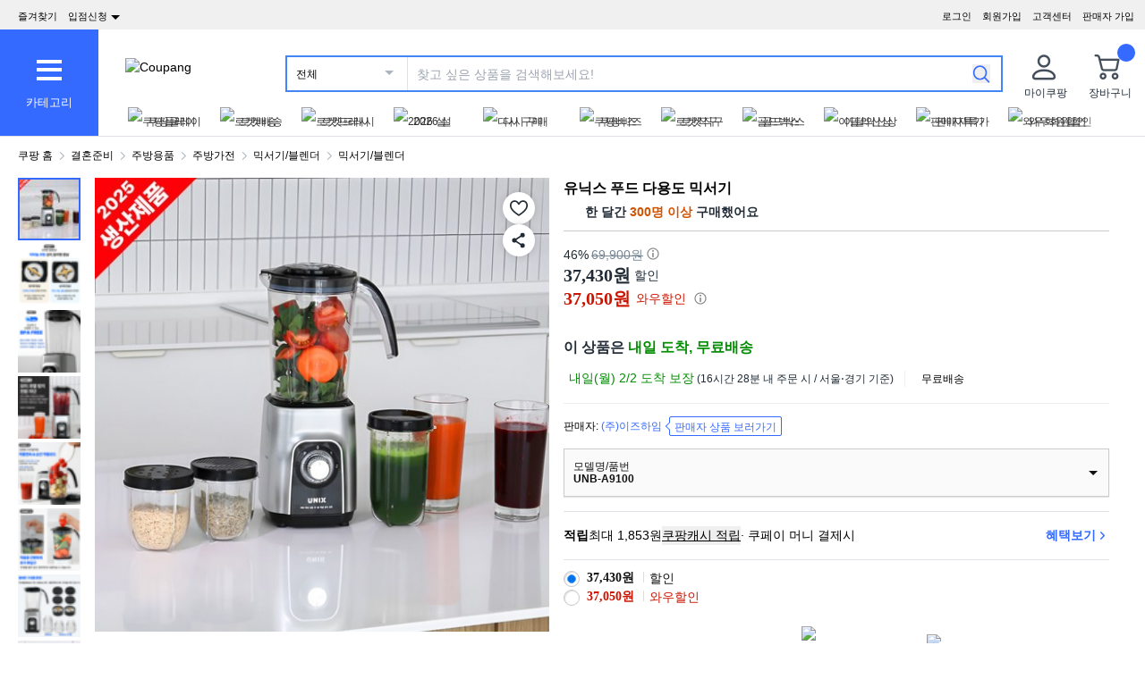

--- FILE ---
content_type: text/html; charset=utf-8
request_url: https://www.coupang.com/vp/products/263161528?src=1139000&spec=10799999&addtag=400&ctag=263161528&lptag=AF5278097&itime=20260201073154&pageType=PRODUCT&pageValue=263161528&wPcid=17698987145538077578286&wRef=&wTime=20260201073154&redirect=landing&traceid=V0-183-455039ba6e8a3ec2&mcid=3e3eda716d914a098dfa66ab80cd9fa7&campaignid=&clickBeacon=&imgsize=&pageid=&sig=&subid=shopping&campaigntype=&puid=&ctime=&portal=&landing_exp=&placementid=&puidType=&contentcategory=&tsource=&deviceid=&contenttype=&token=&impressionid=&requestid=&contentkeyword=&offerId=&sfId=&subparam=
body_size: 79353
content:
<!DOCTYPE html><html lang="ko-KR"><head><meta charSet="utf-8"/><meta name="viewport" content="width=device-width, initial-scale=1"/><meta name="viewport" content="width=device-width, initial-scale=1.0, maximum-scale=1.0, user-scalable=0"/><link rel="preload" as="image" href="https://image.coupangcdn.com/image/social_proof_purchase/v2/badge_1943f4bedef.png"/><link rel="stylesheet" href="https://assets.coupangcdn.com/front/sdp-next/_next/static/css/2bf90aa076b611c9.css" crossorigin="anonymous" data-precedence="next"/><link rel="stylesheet" href="https://assets.coupangcdn.com/front/sdp-next/_next/static/css/9072436b78977715.css" crossorigin="anonymous" data-precedence="next"/><link rel="stylesheet" href="https://assets.coupangcdn.com/front/sdp-next/_next/static/css/f6dff0731221879f.css" crossorigin="anonymous" data-precedence="next"/><link rel="stylesheet" href="https://assets.coupangcdn.com/front/sdp-next/_next/static/css/e6852ddbfb832cf6.css" crossorigin="anonymous" data-precedence="next"/><link rel="stylesheet" href="https://assets.coupangcdn.com/front/sdp-next/_next/static/css/20bd6cb63e8b6be4.css" crossorigin="anonymous" data-precedence="next"/><link rel="stylesheet" href="https://assets.coupangcdn.com/front/sdp-next/_next/static/css/74b98dec47f7fbb5.css" crossorigin="anonymous" data-precedence="next"/><link rel="stylesheet" href="https://assets.coupangcdn.com/front/sdp-next/_next/static/css/69f12afea4db0275.css" crossorigin="anonymous" data-precedence="next"/><link rel="stylesheet" href="https://assets.coupangcdn.com/front/sdp-next/_next/static/css/aed556db52831650.css" crossorigin="anonymous" data-precedence="next"/><link rel="stylesheet" href="https://assets.coupangcdn.com/front/sdp-next/_next/static/css/2540e50316423ba2.css" crossorigin="anonymous" data-precedence="next"/><link rel="stylesheet" href="https://assets.coupangcdn.com/front/sdp-next/_next/static/css/b4f0130c411c6479.css" crossorigin="anonymous" data-precedence="next"/><link rel="stylesheet" href="https://assets.coupangcdn.com/front/sdp-next/_next/static/css/56caa1c00badad01.css" crossorigin="anonymous" data-precedence="next"/><link rel="stylesheet" href="https://assets.coupangcdn.com/front/sdp-next/_next/static/css/7f629c8db9ae2c49.css" crossorigin="anonymous" data-precedence="next"/><link rel="stylesheet" href="https://assets.coupangcdn.com/front/sdp-next/_next/static/css/a8b465e3926a2a2e.css" crossorigin="anonymous" data-precedence="next"/><link rel="stylesheet" href="https://assets.coupangcdn.com/front/sdp-next/_next/static/css/3b8412005643341e.css" crossorigin="anonymous" data-precedence="next"/><link rel="stylesheet" href="https://assets.coupangcdn.com/front/sdp-next/_next/static/css/c2b494b23b6f8f67.css" crossorigin="anonymous" data-precedence="next"/><link rel="stylesheet" href="https://assets.coupangcdn.com/front/sdp-next/_next/static/css/33b3ba6c3a22259e.css" crossorigin="anonymous" data-precedence="next"/><link rel="preload" as="script" fetchPriority="low" href="https://assets.coupangcdn.com/front/sdp-next/_next/static/chunks/webpack-e9a0a46e61baf0f7.js" crossorigin=""/><script src="https://assets.coupangcdn.com/front/sdp-next/_next/static/chunks/dcb26fb1-ff3f4b92bfc10d0f.js" async="" crossorigin=""></script><script src="https://assets.coupangcdn.com/front/sdp-next/_next/static/chunks/7969-e7c8e1a8e39a111c.js" async="" crossorigin=""></script><script src="https://assets.coupangcdn.com/front/sdp-next/_next/static/chunks/main-app-49ba13617280aa9a.js" async="" crossorigin=""></script><script src="https://assets.coupangcdn.com/front/sdp-next/_next/static/chunks/app/global-error-ae653fa645bf7cf1.js" async="" crossorigin=""></script><script src="https://assets.coupangcdn.com/front/sdp-next/_next/static/chunks/app/not-found-2a85643e2104e441.js" async="" crossorigin=""></script><script src="https://assets.coupangcdn.com/front/sdp-next/_next/static/chunks/29f6fefa-4cc3fbba8165201e.js" async="" crossorigin=""></script><script src="https://assets.coupangcdn.com/front/sdp-next/_next/static/chunks/952a9b48-689d7189218befb9.js" async="" crossorigin=""></script><script src="https://assets.coupangcdn.com/front/sdp-next/_next/static/chunks/5833-7626b38ca689838c.js" async="" crossorigin=""></script><script src="https://assets.coupangcdn.com/front/sdp-next/_next/static/chunks/5064-337a4e8530a92074.js" async="" crossorigin=""></script><script src="https://assets.coupangcdn.com/front/sdp-next/_next/static/chunks/7832-d9d84d5bbfbe76e3.js" async="" crossorigin=""></script><script src="https://assets.coupangcdn.com/front/sdp-next/_next/static/chunks/4166-71cf02def520b662.js" async="" crossorigin=""></script><script src="https://assets.coupangcdn.com/front/sdp-next/_next/static/chunks/1223-8aacbedc3a47c9b6.js" async="" crossorigin=""></script><script src="https://assets.coupangcdn.com/front/sdp-next/_next/static/chunks/2170-2534d165fbc15761.js" async="" crossorigin=""></script><script src="https://assets.coupangcdn.com/front/sdp-next/_next/static/chunks/562-c01a5b4af2602bc9.js" async="" crossorigin=""></script><script src="https://assets.coupangcdn.com/front/sdp-next/_next/static/chunks/7300-3eaf5076ce02d3e8.js" async="" crossorigin=""></script><script src="https://assets.coupangcdn.com/front/sdp-next/_next/static/chunks/2044-46836d7c5ee319ca.js" async="" crossorigin=""></script><script src="https://assets.coupangcdn.com/front/sdp-next/_next/static/chunks/3098-a81485ccc69ac60d.js" async="" crossorigin=""></script><script src="https://assets.coupangcdn.com/front/sdp-next/_next/static/chunks/app/products/%5BproductId%5D/page-df2d4fbbd291bb20.js" async="" crossorigin=""></script><script src="https://assets.coupangcdn.com/front/sdp-next/_next/static/chunks/2669-69580efedfafdec5.js" async="" crossorigin=""></script><script src="https://assets.coupangcdn.com/front/sdp-next/_next/static/chunks/app/products/%5BproductId%5D/layout-6b91c9442214000f.js" async="" crossorigin=""></script><script async="" src="product" type="application/ld+json">{"@context":"https://schema.org/","@type":"Product","sku":"263161528-824541921","name":"유닉스 푸드 다용도 믹서기","image":["https://thumbnail.coupangcdn.com/thumbnails/remote/492x492ex/image/vendor_inventory/ecfc/d23824a434f761d0aa8d209a6dec6dfcdda32f491466155593362cf51f9e.jpg","https://thumbnail.coupangcdn.com/thumbnails/remote/492x492ex/image/vendor_inventory/b9c3/5aed834ff11e9b038edf79b2480fba60e580949dc3dfff23b42327bbe43d.png","https://thumbnail.coupangcdn.com/thumbnails/remote/492x492ex/image/vendor_inventory/b1c7/93b81c13944dc2da9cba56adb29879f94cc4af2ee3a8c66cd5667de08786.png","https://thumbnail.coupangcdn.com/thumbnails/remote/492x492ex/image/vendor_inventory/e357/8fd46d22aee34cfc9fb79fcba075b556c9069956ee2dca8eb3e62d702b6b.png","https://thumbnail.coupangcdn.com/thumbnails/remote/492x492ex/image/vendor_inventory/1d72/cb49d02c0d25a5755b16d2568be8c25371b2b3c710c275bab537e94ee39f.png","https://thumbnail.coupangcdn.com/thumbnails/remote/492x492ex/image/vendor_inventory/85e0/74a244ec95110194aeeb16389f61618e556ad6d1fb325726de9f7deca155.png","https://thumbnail.coupangcdn.com/thumbnails/remote/492x492ex/image/vendor_inventory/f2ab/7bc2b5731c36d90e79db44231f4a2e948fb60b92e0db4b9a30d35a6f571a.png","https://thumbnail.coupangcdn.com/thumbnails/remote/492x492ex/image/vendor_inventory/64a1/1c2db6de49c6603ff62a6a2605d7ae640c784060ce3629a92f85a649b8b4.jpg","https://thumbnail.coupangcdn.com/thumbnails/remote/492x492ex/image/vendor_inventory/4bb8/a43dc94adbd1396c21aecaed24a1da2ca5cd426a40918daaa296e2b05a81.jpg","https://thumbnail.coupangcdn.com/thumbnails/remote/492x492ex/image/vendor_inventory/8aa4/22d0b03b9db3ee747cf2d06d04cb4959b730d1bea07b39738442d965226a.jpg"],"description":"현재 별점 4.4점, 리뷰 10888개를 가진 유닉스 푸드 다용도 믹서기! 지금 쿠팡에서 더 저렴하고 다양한 믹서기/블렌더 제품들을 확인해보세요.","offers":{"priceCurrency":"KRW","shippingDetails":{"shippingRate":{"@type":"MonetaryAmount","value":"0","currency":"KRW"},"@type":"OfferShippingDetails","shippingDestination":{"addressCountry":"KR","@type":"DefinedRegion","addressRegion":["Seoul"]}},"priceSpecification":{"priceCurrency":"KRW","@type":"UnitPriceSpecification","price":"69900","priceType":"https://schema.org/StrikethroughPrice"},"@type":"Offer","price":"37050","availability":"https://schema.org/InStock","url":"https://www.coupang.com/vp/products/263161528"},"aggregateRating":{"@type":"AggregateRating","ratingValue":4.4,"ratingCount":"10888"}}</script><script async="" src="breadcrumb" type="application/ld+json">{"@context":"https://schema.org","@type":"BreadcrumbList","itemListElement":[{"@type":"ListItem","position":1,"name":"쿠팡 홈","item":"https://www.coupang.com"},[{"@type":"ListItem","position":2,"name":"결혼준비","item":"https://www.coupang.com/np/categories/416130"},{"@type":"ListItem","position":3,"name":"주방용품","item":"https://www.coupang.com/np/categories/416452"},{"@type":"ListItem","position":4,"name":"주방가전","item":"https://www.coupang.com/np/categories/417302"},{"@type":"ListItem","position":5,"name":"믹서기/블렌더","item":"https://www.coupang.com/np/categories/417330"},{"@type":"ListItem","position":6,"name":"믹서기/블렌더","item":"https://www.coupang.com/np/categories/417332"}]]}</script><link rel="preload" href="https://assets.coupangcdn.com/front/front-web-next/_next/static/web-adapter/index-D_8eWlH_.js" as="script"/><meta name="format-detection" content="telephone=no, date=no, email=no, address=no"/><link rel="shortcut icon" href="https://image7.coupangcdn.com/image/coupang/favicon/favicon.ico" type="image/x-icon"/><link rel="apple-touch-icon" href="https://image10.coupangcdn.com/image/mobile/v3/web_favicon.png"/><meta http-equiv="x-dns-prefetch-control" content="on"/><link rel="dns-prefetch" href="//assets.coupang.com"/><link rel="dns-prefetch" href="//assets2.coupang.com"/><link rel="dns-prefetch" href="//assets.coupangcdn.com"/><link rel="dns-prefetch" href="//asset1.coupangcdn.com"/><link rel="dns-prefetch" href="//private.coupang.com"/><link rel="dns-prefetch" href="//img1a.coupangcdn.com"/><link rel="dns-prefetch" href="//image1.coupangcdn.com"/><link rel="dns-prefetch" href="//thumbnail1.coupangcdn.com"/><link rel="dns-prefetch" href="//static.coupangcdn.com"/><link rel="dns-prefetch" href="//www.facebook.com"/><link rel="dns-prefetch" href="//www.google.com"/><link rel="dns-prefetch" href="//www.google.co.kr"/><link rel="dns-prefetch" href="//stats.g.doubleclick.net"/><link rel="dns-prefetch" href="//connect.facebook.net"/><title>유닉스 푸드 다용도 믹서기 - 믹서기/블렌더 | 쿠팡</title><meta name="description" content="현재 별점 4.4점, 리뷰 10888개를 가진 유닉스 푸드 다용도 믹서기! 지금 쿠팡에서 더 저렴하고 다양한 믹서기/블렌더 제품들을 확인해보세요."/><meta property="og:title" content="유닉스 푸드 다용도 믹서기 - 믹서기/블렌더 | 쿠팡"/><meta property="og:description" content="현재 별점 4.4점, 리뷰 10888개를 가진 유닉스 푸드 다용도 믹서기! 지금 쿠팡에서 더 저렴하고 다양한 믹서기/블렌더 제품들을 확인해보세요."/><meta property="og:url" content="https://www.coupang.com/vp/products/263161528"/><meta property="og:image" content="//thumbnail.coupangcdn.com/thumbnails/remote/492x492ex/image/vendor_inventory/ecfc/d23824a434f761d0aa8d209a6dec6dfcdda32f491466155593362cf51f9e.jpg"/><meta property="og:image:width" content="492"/><meta property="og:image:height" content="492"/><meta property="og:type" content="website"/><meta property="og:locale" content="ko_KR"/><meta property="og:site_name" content="쿠팡"/><link rel="canonical" href="https://www.coupang.com/vp/products/263161528"/><link href="https://assets.coupangcdn.com/front/front-web-next/_next/static/web-adapter/style-Co6YMTQT.css" rel="stylesheet" data-name="layout"/><meta name="baggage" content="BM1=Akamai-CategorizedBot(claudebot),BM2=monitor,BM3=ArtificialIntelligence(AI)Bots%3A-1%3A"/><script src="https://assets.coupangcdn.com/front/sdp-next/_next/static/chunks/polyfills-42372ed130431b0a.js" crossorigin="anonymous" noModule=""></script></head><body class="fw-font-apple-gothic" data-domain="SDP" data-product-id="263161528"><div hidden=""><!--$--><!--/$--></div><div><div id="wa-config" data-currency="__원" data-arrow-left="https://assets.coupangcdn.com/front/front-web-next/_next/static/media/arrow_left.128503b7.png" data-t="{&quot;94b7db&quot;:&quot;닫기&quot;,&quot;ff1379&quot;:&quot;삭제가 안됐나요? 다시 한번 해보세요.&quot;,&quot;52624c&quot;:&quot;최근본 상품이&quot;,&quot;7779d6&quot;:&quot;없습니다.&quot;,&quot;2d47c8&quot;:&quot;다시 시도해 주세요.&quot;,&quot;back&quot;:&quot;뒤로가기&quot;,&quot;4b8d54&quot;:&quot;검색&quot;,&quot;990d4f&quot;:&quot;마이크&quot;,&quot;2bdfeb&quot;:&quot;최근검색어켜기&quot;,&quot;c8917d&quot;:&quot;최근검색어끄기&quot;,&quot;fd74f0&quot;:&quot;검색어&quot;,&quot;8124e8&quot;:&quot;최근&quot;,&quot;fc81e2&quot;:&quot;삭제&quot;,&quot;f3dc4f&quot;:&quot;최근 검색어 저장 기능이 꺼져 있습니다.&quot;,&quot;4bcb41&quot;:&quot;여행/티켓&quot;,&quot;0037c7&quot;:&quot;테마관&quot;,&quot;6e50be&quot;:&quot;더보기&quot;,&quot;a4b69f&quot;:&quot;전체&quot;}" data-search-uri="/np/search" data-web-domain="https://www.coupang.com" data-apply-app-redirection="1"></div><div id="wa-header" class="fw-font-apple-gothic  fw-bg-white s600:fw-static "><div class="fw-bg-[#f0f0f0] " id="wa-top-bar" data-user-name-masked="false" data-top-banner-logging-tc="true"><div style="max-width:1500px" class="fw-m-auto fw-w-full fw-text-[11px]"><menu class="fw-relative fw-float-right *:fw-float-right *:fw-h-[33px] *:fw-pr-[12px] *:fw-pt-[10px]"><li class="fw-hidden s600:fw-block"><a href="https://wing.coupang.com/tenants/vendor-signup/signup?utm_source=button_pc_coupang_app_category_3&amp;utm_medium=non_paid&amp;utm_id=onsite_ca&amp;utm_content=20240328">판매자 가입</a></li><li class="cs-center fw-group fw-relative"><a href="https://mc.coupang.com/ssr/desktop/contact/faq" data-log="{ id: &#x27;customer_center&#x27;}">고객센터</a><p class="fw-hidden group-hover:fw-block" style="z-index:9999"><a href="https://mc.coupang.com/ssr/desktop/contact/faq" data-log="{ id:&#x27;customer_center_1&#x27; }">자주묻는 질문</a><a href="https://mc.coupang.com/ssr/desktop/contact/inquiry" data-log="{ id:&#x27;customer_center_3&#x27; }">1:1 채팅문의</a><a href="https://mc.coupang.com/ssr/desktop/contact/voc" data-log="{ id:&#x27;customer_center_2&#x27; }">고객의 소리</a><a href="https://www.coupang.com/returnPolicy.pang" data-log="{ id:&#x27;customer_center_4&#x27; }">취소 / 반품 안내</a></p></li><li><a href="https://login.coupang.com/login/memberJoinFrm.pang" title="회원가입">회원가입</a></li><li><a href="https://login.coupang.com/login/login.pang?rtnUrl=https%3A%2F%2Fwww.coupang.com%2Fnp%2Fpost%2Flogin%3Fr%3Dhttp%253A%252F%252Fwww.coupang.com%252Fvp%252Fproducts%252F263161528%253Fsrc%253D1139000%2526spec%253D10799999%2526addtag%253D400%2526ctag%253D263161528%2526lptag%253DAF5278097%2526itime%253D20260201073154%2526pageType%253DPRODUCT%2526pageValue%253D263161528%2526wPcid%253D17698987145538077578286%2526wRef%253D%2526wTime%253D20260201073154%2526redirect%253Dlanding%2526traceid%253DV0-183-455039ba6e8a3ec2%2526mcid%253D3e3eda716d914a098dfa66ab80cd9fa7%2526campaignid%253D%2526clickBeacon%253D%2526imgsize%253D%2526pageid%253D%2526sig%253D%2526subid%253Dshopping%2526campaigntype%253D%2526puid%253D%2526ctime%253D%2526portal%253D%2526landing_exp%253D%2526placementid%253D%2526puidType%253D%2526contentcategory%253D%2526tsource%253D%2526deviceid%253D%2526contenttype%253D%2526token%253D%2526impressionid%253D%2526requestid%253D%2526contentkeyword%253D%2526offerId%253D%2526sfId%253D%2526subparam%253D" title="로그인">로그인</a></li></menu><menu id="subscribeHeader" class="fw-hidden s600:fw-block"><li class="new-header"><a id="wa-bookmark" data-msg="Command+D 키를 누르면 즐겨찾기에 추가하실 수 있습니다." class="bookmark" data-log="{ id: &quot;add_to_favorites&quot; }">즐겨찾기</a></li><li class="vendor-join"><a class="dropdown_menu_flag">입점신청<i class="ic"></i></a><p class="vendor-join-menu fw-hidden" style="z-index:9999"><a href="https://marketplace.coupangcorp.com/s/?utm_source=button_pc&amp;utm_medium=non_paid&amp;utm_campaign=onsite_ca&amp;utm_id=coupang_app" data-log="{ id:&#x27;seller_page&#x27; }" target="_blank">오픈마켓</a><a href="https://with.coupang.com/contract/initialize" data-log="{ id:&#x27;travel_seller_page&#x27; }" target="_blank">여행·티켓</a><a href="https://supplier.coupang.com/welcome/join" data-log="{ id:&#x27;rocket_seller_page&#x27; }" target="_blank">로켓배송</a><a href="https://partners.coupang.com" data-log="{ id:&#x27;affiliate_marketing_page&#x27; }" target="_blank">제휴마케팅</a><a href="https://sell.coupang.com?utm_source=web_button_pc_rg&amp;utm_medium=referral&amp;utm_campaign=onsite_lead&amp;utm_id=coupang_web?inflow=WEB_HEADER_B" data-log="{ id:&#x27;rocketGrowth&#x27; }" target="_blank">로켓그로스</a></p></li></menu><div class="fw-invisible fw-clear-both fw-h-[0px]">.</div></div></div><div><select id="wa-category-select" name="component" class="searchCategories search_category_filter fw-hidden"><option value="" data-text="전체">전체</option></select><div style="max-width:1500px" class="fw-mx-auto fw-flex fw-w-full fw-items-center fw-pr-[5px] max-s1024:rlux:fw-bg-[#131516]"><div id="wa-category" class="fw-relative fw-flex fw-h-[48px] fw-w-[48px] fw-cursor-pointer fw-flex-col fw-items-center fw-justify-center fw-bg-[#346aff] rlux:fw-bg-[#131516] s1024:fw-h-[119px] s1024:fw-w-[110px]"><div class="fw-flex fw-h-[24px] fw-w-[24px] fw-flex-col fw-items-center fw-justify-around s1024:fw-h-[28px] s1024:fw-w-[28px]"><div class="fw-h-[1px] fw-w-full fw-bg-white s1024:fw-h-[4px]"></div><div class="fw-h-[1px] fw-w-full fw-bg-white s1024:fw-h-[4px]"></div><div class="fw-h-[1px] fw-w-full fw-bg-white s1024:fw-h-[4px]"></div></div><div class="fw-mt-[15px] fw-hidden fw-text-center fw-text-[13px] fw-font-normal fw-leading-none fw-text-white s1024:fw-block">카테고리</div><div class="category-layer" id="wa-pc-category" data-icons="https://assets.coupangcdn.com/front/front-web-next/_next/static/media/icons.03b3790b.png" style="z-index:9999"><div class="fw-hidden">쇼핑</div><ul class="menu shopping-menu-list fd"></ul><div class="fw-hidden">티켓</div><ul class="menu ticket-menu-list fd"></ul><div class="fw-hidden">테마관</div><ul class="menu theme-menu-list menu-divider fd fw-hidden"></ul><ul class="menu ingress-menu-list fd"><li class="ingress-point"><a href="https://wing.coupang.com/tenants/vendor-signup/signup?utm_source=button_pc_coupang_app_category_3&amp;utm_medium=non_paid&amp;utm_id=onsite_ca&amp;utm_content=20240328" data-el="seller_signup" data-text="입점/판매 신청">입점/판매 신청</a></li></ul><div class="loader-wrapper"><span class="loader"></span></div></div><div class="fw-absolute fw-left-0 fw-top-[114px] fw-z-10 fw-hidden fw-w-[220px] fw-overflow-auto fw-bg-white fw-shadow-md" id="wa-mobile-category" style="z-index:9999"><div id="wa-mobile-category-language"></div><div id="wa-category-list-wrap"></div><div id="wa-mobile-category-app-links"></div><div class="loader-wrapper"><span class="loader"></span></div></div></div><div class="fw-flex fw-flex-1 fw-flex-col max-s1024:fw-h-[48px]"><div class="fw-ml-[16px] fw-flex fw-items-center fw-justify-between max-s1024:fw-h-[48px] s1024:fw-ml-[30px] s1024:fw-mt-[20px]"><a href="https://www.coupang.com" class="fw-mr-[25px] fw-inline-block fw-flex-none" data-log="{ id: &#x27;coupang_header_logo_click&#x27; }"><img loading="lazy" class="fw-h-[23px] fw-w-[101px] s1024:fw-h-[36px] s1024:fw-w-[154px]" src="//image7.coupangcdn.com/image/coupang/common/logo_coupang_w350.png" alt="Coupang"/></a><form id="wa-search-form" class="product-search search-form fw-flex fw-flex-1 fw-items-center fw-border-0 fw-hidden s1024:fw-flex fw-border-2 rlux:fw-border-bluegray-1000" action="/np/search"><div class="select--category fw-w-[90px] s500:fw-w-[135px]"><span class="select--category--button"></span><a class="select--category__current rlux:fw-text-bluegray-800" id="currentCategoryText">전체</a></div><div class="header-searchForm fw-relative fw-flex-1"><input type="text" maxLength="49" placeholder="찾고 싶은 상품을 검색해보세요!" class="headerSearchKeyword coupang-search fw-h-full fw-w-full fw-bg-white fw-indent-[10px] fw-text-[14px] fw-outline-none rlux:fw-text-bluegray-1000 rlux:placeholder:fw-text-bluegray-800" title="쿠팡 상품 검색" autoComplete="off" name="q" value=""/><input type="hidden" name="traceId"/><div class="headerPopupWords popularity-words" style="z-index:9999"><div class="autocomplete_wrap"></div><div class="history-btns"><span class="delete-all-kwdhistory del-button">전체삭제</span><span class="history-on-off on">최근검색어끄기</span></div></div></div><a class="speech-mic fw-mr-[12px] fw-hidden fw-flex-none fw-cursor-pointer"></a><button type="submit" class="headerSearchBtn fw-mr-[12px] fw-inline-block fw-flex-none" title="검색"><img loading="lazy" alt="" width="20" height="21" src="https://assets.coupangcdn.com/front/front-web-next/_next/static/media/search.85cd3dbf.png"/></button><input type="hidden" name="channel" value="user"/></form><ul class="icon-menus fw-flex"><li class="my-coupang fw-group fw-relative fw-mx-[24px] fw-flex fw-items-center"><a id="wa-mycoupang-link" href="https://mc.coupang.com/ssr/desktop/order/list" data-log="{ id: &#x27;mycoupang&#x27;}"><img loading="lazy" alt="" class="fw-h-[36px] fw-w-[36px] s1024:fw-h-[44px] s1024:fw-w-[44px]" src="https://assets.coupangcdn.com/front/front-web-next/_next/static/media/person.07e45e52.png"/><div class="fw-hidden fw-text-center s1024:fw-block">마이쿠팡</div></a><p class="my-coupang-menu fw-top-[29px] fw-hidden group-hover:fw-block s1024:fw-top-[52px]" style="z-index:9999"><span class="wrapper"><i class="arrow"></i><a href="https://mc.coupang.com/ssr/desktop/order/list" data-log="{ id: &#x27;mycoupang_1&#x27;}">주문목록</a><a href="https://mc.coupang.com/ssr/desktop/cancel-return-exchange/list" data-log="{ id: &#x27;mycoupang_2&#x27;}">취소/반품</a><a href="//wish-web.coupang.com/wishInitView.pang" data-log="{ id: &#x27;mycoupang_4&#x27;}">찜 리스트</a></span></p></li><li class="cart w-mr-0 fw-relative fw-flex s1024:fw-mr-[10px]" id="wa-cart-menu"><a id="wa-cart-link" href="//cart.coupang.com/cartView.pang" data-log="{ id: &#x27;cart&#x27; }" data-callcartcountwebapi="A"><img loading="lazy" src="https://assets.coupangcdn.com/front/front-web-next/_next/static/media/cart.ccef8f9e.png" class="fw-h-[36px] fw-w-[36px] s1024:fw-h-[44px] s1024:fw-w-[44px]" alt=""/><em id="headerCartCount" class="fw-right-[-4px] fw-top-[-4px]"></em><div class="fw-hidden fw-text-center s1024:fw-block">장바구니</div></a><div class="fw-top-[29px] fw-hidden s1024:fw-top-[52px]" style="z-index:9999" id="wa-cart-preview"><span class="wrapper"><i class="arrow"></i><div id="wa-cart-content"><div class="loader-wrapper"><span class="loader"></span></div></div><div id="wa-cart-empty"><ul><li class="empty-cart">장바구니에 담긴 상품이 없습니다.</li></ul></div><a href="//cart.coupang.com/cartView.pang" id="wa-cart-btn"><span><span>장바구니 전체보기</span><i class="blue-arrow"></i></span></a></span></div></li></ul></div><div class="fw-mt-[8px] fw-hidden fw-items-center fw-justify-between s1024:fw-flex"><div id="quick-category-pc" class=" gnb-menu-container fw-hidden fw-pl-[20px] s600:fw-block"><a class="gnb-menu-btn gnb-menu-btn-left" tabindex="0"><span></span></a><div class="fw-w-0"><ul class="gnb-menu-scroll"><li class="gnb-menu-item"><a href="https://www.coupangplay.com/catalog" class="" data-log="{ id:&#x27;gnb_menu_item_GNB_V2&#x27;, param:{sectionId:&#x27;coupangplay&#x27;} }" target="_blank"><img loading="lazy" class="gnb-menu-item__icon" alt="쿠팡플레이" src="https://image.coupangcdn.com/image/coupang/home/icons/web/kr/coupang-play.png"/><span>쿠팡플레이</span></a></li><li class="gnb-menu-item"><a href="https://www.coupang.com/np/campaigns/82" class="" data-log="{ id:&#x27;gnb_menu_item_GNB_V2&#x27;, param:{sectionId:&#x27;rocketdelivery&#x27;} }"><img loading="lazy" class="gnb-menu-item__icon" alt="로켓배송" src="https://image.coupangcdn.com/image/coupang/home/icons/web/kr/rocket-delivery.png"/><span>로켓배송</span></a></li><li class="gnb-menu-item"><a href="https://www.coupang.com/np/categories/393760" class="" data-log="{ id:&#x27;gnb_menu_item_GNB_V2&#x27;, param:{sectionId:&#x27;rocketfresh&#x27;} }"><img loading="lazy" class="gnb-menu-item__icon" alt="로켓프레시" src="https://image.coupangcdn.com/image/coupang/home/icons/web/kr/rocket-fresh.png"/><span>로켓프레시</span></a></li><li class="gnb-menu-item"><a href="https://pages.coupang.com/p/162288" class="" data-log="{ id:&#x27;gnb_menu_item_GNB_V2&#x27;, param:{sectionId:&#x27;null&#x27;} }"><img loading="lazy" class="gnb-menu-item__icon" alt="2026 설" src="https://image.coupangcdn.com/image/coupang/home/icons/LNY/2026/LNY_PC.png"/><span>2026 설</span><i class="in " data-new-tag-exposure-mills="0"></i></a></li><li class="gnb-menu-item"><a href="https://www.coupang.com/np/fbi?sourceType=home_section_fbi" class="" data-log="{ id:&#x27;gnb_menu_item_GNB_V2&#x27;, param:{sectionId:&#x27;frequent_buy_item&#x27;} }"><img loading="lazy" class="gnb-menu-item__icon" alt="다시 구매" src="https://image.coupangcdn.com/image/coupang/common/fbi_icon_3x.png"/><span>다시 구매</span><i class="in in-exposure" data-new-tag-exposure-mills="2592000000"></i></a></li><li class="gnb-menu-item"><a href="https://login.coupang.com/corporation/member/landing-page" class="" data-log="{ id:&#x27;gnb_menu_item_GNB_V2&#x27;, param:{sectionId:&#x27;businessmall_landing&#x27;} }"><img loading="lazy" class="gnb-menu-item__icon" alt="쿠팡비즈" src="https://image.coupangcdn.com/image/coupang/home/icons/web/kr/biz.png"/><span>쿠팡비즈</span></a></li><li class="gnb-menu-item"><a href="https://www.coupang.com/np/coupangglobal" class="" data-log="{ id:&#x27;gnb_menu_item_GNB_V2&#x27;, param:{sectionId:&#x27;coupangglobal&#x27;} }"><img loading="lazy" class="gnb-menu-item__icon" alt="로켓직구" src="https://image.coupangcdn.com/image/coupang/home/icons/web/kr/oversea-delivery.png"/><span>로켓직구</span></a></li><li class="gnb-menu-item"><a href="https://pages.coupang.com/p/121237?sourceType=gm_crm_goldbox&amp;subSourceType=gm_crm_gwsrtcut" class="" data-log="{ id:&#x27;gnb_menu_item_GNB_V2&#x27;, param:{sectionId:&#x27;gold_box&#x27;} }"><img loading="lazy" class="gnb-menu-item__icon" alt="골드박스" src="https://image.coupangcdn.com/image/coupang/home/icons/web/kr/gold-box.png"/><span>골드박스</span></a></li><li class="gnb-menu-item"><a href="https://pages.coupang.com/p/136938" class="" data-log="{ id:&#x27;gnb_menu_item_GNB_V2&#x27;, param:{sectionId:&#x27;NEW_ITEM&#x27;} }"><img loading="lazy" class="gnb-menu-item__icon" alt="이달의신상" src="https://image.coupangcdn.com/image/coupang/home/icons/web/kr/new-item-of-month.png"/><span>이달의신상</span></a></li><li class="gnb-menu-item"><a href="https://www.coupang.com/np/omp" class="" data-log="{ id:&#x27;gnb_menu_item_GNB_V2&#x27;, param:{sectionId:&#x27;OMP&#x27;} }"><img loading="lazy" class="gnb-menu-item__icon" alt="판매자특가" src="https://image.coupangcdn.com/image/coupang/home/icons/web/kr/omp.png"/><span>판매자특가</span></a></li><li class="gnb-menu-item"><a href="https://www.coupang.com/np/campaigns/83" class="" data-log="{ id:&#x27;gnb_menu_item_GNB_V2&#x27;, param:{sectionId:&#x27;subscription&#x27;} }"><img loading="lazy" class="gnb-menu-item__icon" alt="와우회원할인" src="https://image.coupangcdn.com/image/coupang/home/icons/web/kr/wow.png"/><span>와우회원할인</span></a></li><li class="gnb-menu-item"><a href="https://www.coupang.com/np/coupangbenefit" class="" data-log="{ id:&#x27;gnb_menu_item_GNB_V2&#x27;, param:{sectionId:&#x27;coupangbenefit&#x27;} }"><img loading="lazy" class="gnb-menu-item__icon" alt="이벤트/쿠폰" src="https://image.coupangcdn.com/image/coupang/home/icons/web/kr/benefit.png"/><span>이벤트/쿠폰</span></a></li><li class="gnb-menu-item"><a href="https://pages.coupang.com/p/54908" class="" data-log="{ id:&#x27;gnb_menu_item_GNB_V2&#x27;, param:{sectionId:&#x27;WAREHOUSE&#x27;} }"><img loading="lazy" class="gnb-menu-item__icon" alt="반품마켓" src="https://image.coupangcdn.com/image/coupang/home/icons/web/kr/returned-market.png"/><span>반품마켓</span></a></li><li class="gnb-menu-item"><a href="https://pages.coupang.com/p/63240" class="" data-log="{ id:&#x27;gnb_menu_item_GNB_V2&#x27;, param:{sectionId:&#x27;GOOD_MARKET&#x27;} }"><img loading="lazy" class="gnb-menu-item__icon" alt="착한상점" src="https://image.coupangcdn.com/image/coupang/home/icons/web/kr/sustainable-market.png"/><span>착한상점</span><i class="in " data-new-tag-exposure-mills="0"></i></a></li><li class="gnb-menu-item"><a href="https://pages.coupang.com/p/bep?sourceType=gm_crm_oms&amp;subSourceType=gm_crm_gwsrtcut" class="" data-log="{ id:&#x27;gnb_menu_item_GNB_V2&#x27;, param:{sectionId:&#x27;exhibition&#x27;} }"><img loading="lazy" class="gnb-menu-item__icon" alt="기획전" src="https://image.coupangcdn.com/image/coupang/home/icons/web/kr/event.png"/><span>기획전</span></a></li><li class="gnb-menu-item"><a href="https://trip.coupang.com/?channel=gnb" class="" data-log="{ id:&#x27;gnb_menu_item_GNB_V2&#x27;, param:{sectionId:&#x27;TRAVEL&#x27;} }"><img loading="lazy" class="gnb-menu-item__icon" alt="쿠팡트래블" src="https://image.coupangcdn.com/image/coupang/home/icons/web/kr/travel.png"/><span>쿠팡트래블</span><i class="in " data-new-tag-exposure-mills="0"></i></a></li><li class="gnb-menu-item"><a href="https://wing.coupang.com/tenants/vendor-signup/signup?utm_source=button_pc_coupang_shortcut_1&amp;utm_medium=non_paid&amp;utm_id=onsite_ca&amp;utm_content=202411" class="" data-log="{ id:&#x27;gnb_menu_item_GNB_V2&#x27;, param:{sectionId:&#x27;SELL_ON_COUPANG&#x27;} }"><img loading="lazy" class="gnb-menu-item__icon" alt="입점신청" src="https://image.coupangcdn.com/image/coupang/home/icons/web/kr/sell-on-coupang.png"/><span>입점신청</span></a></li></ul></div><a class="gnb-menu-btn gnb-menu-btn-right gnb-menu-btn-active" tabindex="0"><span></span></a></div></div></div></div><div class="fw-block fw-border-b-[1px] fw-border-t-[1px] fw-border-[#C4CDD5] fw-p-[10px] s1024:fw-hidden"><form id="wa-search-form-tablet" class="product-search search-form fw-flex fw-flex-1 fw-items-center fw-border-0  fw-border-2 rlux:fw-border-bluegray-1000" action="/np/search"><div class="select--category fw-w-[90px] s500:fw-w-[135px]"><span class="select--category--button"></span><a class="select--category__current rlux:fw-text-bluegray-800" id="currentCategoryText">전체</a></div><div class="header-searchForm fw-relative fw-flex-1"><input type="text" maxLength="49" placeholder="찾고 싶은 상품을 검색해보세요!" class="headerSearchKeyword coupang-search fw-h-full fw-w-full fw-bg-white fw-indent-[10px] fw-text-[14px] fw-outline-none rlux:fw-text-bluegray-1000 rlux:placeholder:fw-text-bluegray-800" title="쿠팡 상품 검색" autoComplete="off" name="q" value=""/><input type="hidden" name="traceId"/><div class="headerPopupWords popularity-words" style="z-index:9999"><div class="autocomplete_wrap"></div><div class="history-btns"><span class="delete-all-kwdhistory del-button">전체삭제</span><span class="history-on-off on">최근검색어끄기</span></div></div></div><a class="speech-mic fw-mr-[12px] fw-hidden fw-flex-none fw-cursor-pointer"></a><button type="submit" class="headerSearchBtn fw-mr-[12px] fw-inline-block fw-flex-none" title="검색"><img loading="lazy" alt="" width="20" height="21" src="https://assets.coupangcdn.com/front/front-web-next/_next/static/media/search.85cd3dbf.png"/></button><input type="hidden" name="channel" value="user"/></form></div><div class="fw-mt-[8px] fw-hidden fw-items-center fw-justify-between s768:fw-flex s1024:fw-hidden"><div id="quick-category-tablet" class=" gnb-menu-container fw-hidden fw-pl-[20px] s600:fw-block"><a class="gnb-menu-btn gnb-menu-btn-left" tabindex="0"><span></span></a><div class="fw-w-0"><ul class="gnb-menu-scroll"><li class="gnb-menu-item"><a href="https://www.coupangplay.com/catalog" class="" data-log="{ id:&#x27;gnb_menu_item_GNB_V2&#x27;, param:{sectionId:&#x27;coupangplay&#x27;} }" target="_blank"><img loading="lazy" class="gnb-menu-item__icon" alt="쿠팡플레이" src="https://image.coupangcdn.com/image/coupang/home/icons/web/kr/coupang-play.png"/><span>쿠팡플레이</span></a></li><li class="gnb-menu-item"><a href="https://www.coupang.com/np/campaigns/82" class="" data-log="{ id:&#x27;gnb_menu_item_GNB_V2&#x27;, param:{sectionId:&#x27;rocketdelivery&#x27;} }"><img loading="lazy" class="gnb-menu-item__icon" alt="로켓배송" src="https://image.coupangcdn.com/image/coupang/home/icons/web/kr/rocket-delivery.png"/><span>로켓배송</span></a></li><li class="gnb-menu-item"><a href="https://www.coupang.com/np/categories/393760" class="" data-log="{ id:&#x27;gnb_menu_item_GNB_V2&#x27;, param:{sectionId:&#x27;rocketfresh&#x27;} }"><img loading="lazy" class="gnb-menu-item__icon" alt="로켓프레시" src="https://image.coupangcdn.com/image/coupang/home/icons/web/kr/rocket-fresh.png"/><span>로켓프레시</span></a></li><li class="gnb-menu-item"><a href="https://pages.coupang.com/p/162288" class="" data-log="{ id:&#x27;gnb_menu_item_GNB_V2&#x27;, param:{sectionId:&#x27;null&#x27;} }"><img loading="lazy" class="gnb-menu-item__icon" alt="2026 설" src="https://image.coupangcdn.com/image/coupang/home/icons/LNY/2026/LNY_PC.png"/><span>2026 설</span><i class="in " data-new-tag-exposure-mills="0"></i></a></li><li class="gnb-menu-item"><a href="https://www.coupang.com/np/fbi?sourceType=home_section_fbi" class="" data-log="{ id:&#x27;gnb_menu_item_GNB_V2&#x27;, param:{sectionId:&#x27;frequent_buy_item&#x27;} }"><img loading="lazy" class="gnb-menu-item__icon" alt="다시 구매" src="https://image.coupangcdn.com/image/coupang/common/fbi_icon_3x.png"/><span>다시 구매</span><i class="in in-exposure" data-new-tag-exposure-mills="2592000000"></i></a></li><li class="gnb-menu-item"><a href="https://login.coupang.com/corporation/member/landing-page" class="" data-log="{ id:&#x27;gnb_menu_item_GNB_V2&#x27;, param:{sectionId:&#x27;businessmall_landing&#x27;} }"><img loading="lazy" class="gnb-menu-item__icon" alt="쿠팡비즈" src="https://image.coupangcdn.com/image/coupang/home/icons/web/kr/biz.png"/><span>쿠팡비즈</span></a></li><li class="gnb-menu-item"><a href="https://www.coupang.com/np/coupangglobal" class="" data-log="{ id:&#x27;gnb_menu_item_GNB_V2&#x27;, param:{sectionId:&#x27;coupangglobal&#x27;} }"><img loading="lazy" class="gnb-menu-item__icon" alt="로켓직구" src="https://image.coupangcdn.com/image/coupang/home/icons/web/kr/oversea-delivery.png"/><span>로켓직구</span></a></li><li class="gnb-menu-item"><a href="https://pages.coupang.com/p/121237?sourceType=gm_crm_goldbox&amp;subSourceType=gm_crm_gwsrtcut" class="" data-log="{ id:&#x27;gnb_menu_item_GNB_V2&#x27;, param:{sectionId:&#x27;gold_box&#x27;} }"><img loading="lazy" class="gnb-menu-item__icon" alt="골드박스" src="https://image.coupangcdn.com/image/coupang/home/icons/web/kr/gold-box.png"/><span>골드박스</span></a></li><li class="gnb-menu-item"><a href="https://pages.coupang.com/p/136938" class="" data-log="{ id:&#x27;gnb_menu_item_GNB_V2&#x27;, param:{sectionId:&#x27;NEW_ITEM&#x27;} }"><img loading="lazy" class="gnb-menu-item__icon" alt="이달의신상" src="https://image.coupangcdn.com/image/coupang/home/icons/web/kr/new-item-of-month.png"/><span>이달의신상</span></a></li><li class="gnb-menu-item"><a href="https://www.coupang.com/np/omp" class="" data-log="{ id:&#x27;gnb_menu_item_GNB_V2&#x27;, param:{sectionId:&#x27;OMP&#x27;} }"><img loading="lazy" class="gnb-menu-item__icon" alt="판매자특가" src="https://image.coupangcdn.com/image/coupang/home/icons/web/kr/omp.png"/><span>판매자특가</span></a></li><li class="gnb-menu-item"><a href="https://www.coupang.com/np/campaigns/83" class="" data-log="{ id:&#x27;gnb_menu_item_GNB_V2&#x27;, param:{sectionId:&#x27;subscription&#x27;} }"><img loading="lazy" class="gnb-menu-item__icon" alt="와우회원할인" src="https://image.coupangcdn.com/image/coupang/home/icons/web/kr/wow.png"/><span>와우회원할인</span></a></li><li class="gnb-menu-item"><a href="https://www.coupang.com/np/coupangbenefit" class="" data-log="{ id:&#x27;gnb_menu_item_GNB_V2&#x27;, param:{sectionId:&#x27;coupangbenefit&#x27;} }"><img loading="lazy" class="gnb-menu-item__icon" alt="이벤트/쿠폰" src="https://image.coupangcdn.com/image/coupang/home/icons/web/kr/benefit.png"/><span>이벤트/쿠폰</span></a></li><li class="gnb-menu-item"><a href="https://pages.coupang.com/p/54908" class="" data-log="{ id:&#x27;gnb_menu_item_GNB_V2&#x27;, param:{sectionId:&#x27;WAREHOUSE&#x27;} }"><img loading="lazy" class="gnb-menu-item__icon" alt="반품마켓" src="https://image.coupangcdn.com/image/coupang/home/icons/web/kr/returned-market.png"/><span>반품마켓</span></a></li><li class="gnb-menu-item"><a href="https://pages.coupang.com/p/63240" class="" data-log="{ id:&#x27;gnb_menu_item_GNB_V2&#x27;, param:{sectionId:&#x27;GOOD_MARKET&#x27;} }"><img loading="lazy" class="gnb-menu-item__icon" alt="착한상점" src="https://image.coupangcdn.com/image/coupang/home/icons/web/kr/sustainable-market.png"/><span>착한상점</span><i class="in " data-new-tag-exposure-mills="0"></i></a></li><li class="gnb-menu-item"><a href="https://pages.coupang.com/p/bep?sourceType=gm_crm_oms&amp;subSourceType=gm_crm_gwsrtcut" class="" data-log="{ id:&#x27;gnb_menu_item_GNB_V2&#x27;, param:{sectionId:&#x27;exhibition&#x27;} }"><img loading="lazy" class="gnb-menu-item__icon" alt="기획전" src="https://image.coupangcdn.com/image/coupang/home/icons/web/kr/event.png"/><span>기획전</span></a></li><li class="gnb-menu-item"><a href="https://trip.coupang.com/?channel=gnb" class="" data-log="{ id:&#x27;gnb_menu_item_GNB_V2&#x27;, param:{sectionId:&#x27;TRAVEL&#x27;} }"><img loading="lazy" class="gnb-menu-item__icon" alt="쿠팡트래블" src="https://image.coupangcdn.com/image/coupang/home/icons/web/kr/travel.png"/><span>쿠팡트래블</span><i class="in " data-new-tag-exposure-mills="0"></i></a></li><li class="gnb-menu-item"><a href="https://wing.coupang.com/tenants/vendor-signup/signup?utm_source=button_pc_coupang_shortcut_1&amp;utm_medium=non_paid&amp;utm_id=onsite_ca&amp;utm_content=202411" class="" data-log="{ id:&#x27;gnb_menu_item_GNB_V2&#x27;, param:{sectionId:&#x27;SELL_ON_COUPANG&#x27;} }"><img loading="lazy" class="gnb-menu-item__icon" alt="입점신청" src="https://image.coupangcdn.com/image/coupang/home/icons/web/kr/sell-on-coupang.png"/><span>입점신청</span></a></li></ul></div><a class="gnb-menu-btn gnb-menu-btn-right gnb-menu-btn-active" tabindex="0"><span></span></a></div></div></div></div><div class="fw-relative"><article id="wa-sidebar" style="z-index:9900" class="fw-absolute fw-hidden "><ul class="promotion-banner"><li><a href="https://www.coupang.com/np/campaigns/1440"><img loading="lazy" src="https://image.coupangcdn.com/image/displayitem/displayitem_8ad9b5e0-fd76-407b-b820-6494f03ffc31.jpg" width="102" height="150" alt=""/></a></li><li><a href="https://pages.coupang.com/p/78273"><img loading="lazy" src="https://image.coupangcdn.com/image/displayitem/displayitem_35dc795d-c340-47d7-9e9b-e971981021f7.jpg" width="102" height="150" alt=""/></a></li><li><a href="https://www.coupang.com/np/categories/510691"><img loading="lazy" src="https://image.coupangcdn.com/image/displayitem/displayitem_eea963ab-9659-4fb7-87c4-36be5b82917a.png" width="102" height="150" alt=""/></a></li><li><a href="https://pages.coupang.com/p/68594"><img loading="lazy" src="https://image.coupangcdn.com/image/displayitem/displayitem_ad84783d-4811-49c6-99e8-79a1085b0d8b.png" width="102" height="150" alt=""/></a></li><li><a href="https://wing.coupang.com/tenants/vendor-signup/signup?utm_source=button_pc_coupang_web_rignt_wing&amp;utm_medium=non_paid&amp;utm_id=onsite_ca&amp;utm_content=20240516"><img loading="lazy" src="https://image.coupangcdn.com/image/displayitem/displayitem_92caf13f-61ae-4634-83c5-124d84633848.png" width="102" height="150" alt=""/></a></li></ul><section id="wa-recent-view" data-fodium="//reco.coupang.com" data-hiderecentview="true"><div class="side-cart"><a href="//cart.coupang.com/cartView.pang" data-log="{&quot;logCategory&quot;:&quot;event&quot;, &quot;logType&quot;:&quot;click&quot;, &quot;logLabel&quot;:&quot;cart&quot;,&quot;grp&quot;:&quot;sideBar&quot;}"><span class="fw-inline-block fw-text-[11px] fw-leading-[13px]">장바구니</span><em class="cart-count"></em></a></div><div class="recently-viewed-products"><span class="fw-inline-block fw-text-[11px] fw-leading-[13px]">최근본상품</span><em class="total-element"></em></div><div class="recently-viewed-list"><ul class="recently-viewed-page"></ul><p class="recent-viewed-paging"><span class="counter"><strong class="pageNumber"></strong>/<em class="total-pages"></em></span><span class="recentlyViewedBtn"><a href="이전 페이지 보기" class="move prev">prev</a><a href="다음 페이지 보기" class="move next">next</a></span></p></div></section></article></div><div id="wa-goto-top" style="z-index:9950" class=""><button class="goto-top__button"><i class="goto-top__arrow"></i></button></div><div id="wa-banners"></div></div><script>
          
          window['__weblog_args__']={"pageName":"sdp","domain":"sdp","apiVersion":"V3","withCredential":true};
          window['__jslog_args__']={"applicationId":"sdp_next","domain":"sdp_next","pageName":"sdp","instanceId":"primary-green-98588db48-pkxl8"};
          </script><style>
            body {
              --adjust-font-size: 0px;
            }
          </style><div data-overlay-container="true"><div class="sdp-content twc-m-auto twc-min-w-[320px] twc-px-[16px] md:twc-px-[20px] max-[600px]:twc-pb-[58px] twc-border-t-[1px] twc-border-[#dfe3e8] twc-max-w-[1500px]"><ul class="breadcrumb twc-flex twc-items-center twc-text-[12px] twc-flex-wrap"><li class="twc-flex twc-items-center twc-pb-[16px] twc-pt-[12px]"><a href="https://www.coupang.com" class="hover:twc-text-[#008cff] hover:twc-underline">쿠팡 홈</a><svg class="breadcrumb-arrow-icon twc-mx-[4px]" width="12" height="13" viewBox="0 0 12 13" fill="none" xmlns="http://www.w3.org/2000/svg"><path d="M3.8859 2.15732C4.0606 1.9717 4.34367 1.94925 4.54434 2.09575L4.59268 2.1359L8.84268 6.1359C9.03746 6.31922 9.05137 6.61975 8.88442 6.81982L8.84268 6.8641L4.59268 10.8641C4.3916 11.0534 4.07516 11.0438 3.8859 10.8427C3.7112 10.6571 3.70593 10.3732 3.86432 10.1817L3.90732 10.1359L7.77 6.50001L3.90732 2.8641C3.7217 2.6894 3.69925 2.40634 3.84575 2.20566L3.8859 2.15732Z" fill="#AAB5C0"></path></svg></li><li class="twc-flex twc-items-center twc-pb-[16px] twc-pt-[12px]"><a class="hover:twc-text-[#008cff] hover:twc-underline" title="결혼준비" href="https://www.coupang.com/np/categories/416130?eventCategory=breadcrumb">결혼준비</a><svg class="breadcrumb-arrow-icon twc-mx-[4px]" width="12" height="13" viewBox="0 0 12 13" fill="none" xmlns="http://www.w3.org/2000/svg"><path d="M3.8859 2.15732C4.0606 1.9717 4.34367 1.94925 4.54434 2.09575L4.59268 2.1359L8.84268 6.1359C9.03746 6.31922 9.05137 6.61975 8.88442 6.81982L8.84268 6.8641L4.59268 10.8641C4.3916 11.0534 4.07516 11.0438 3.8859 10.8427C3.7112 10.6571 3.70593 10.3732 3.86432 10.1817L3.90732 10.1359L7.77 6.50001L3.90732 2.8641C3.7217 2.6894 3.69925 2.40634 3.84575 2.20566L3.8859 2.15732Z" fill="#AAB5C0"></path></svg></li><li class="twc-flex twc-items-center twc-pb-[16px] twc-pt-[12px]"><a class="hover:twc-text-[#008cff] hover:twc-underline" title="주방용품" href="https://www.coupang.com/np/categories/416452?eventCategory=breadcrumb">주방용품</a><svg class="breadcrumb-arrow-icon twc-mx-[4px]" width="12" height="13" viewBox="0 0 12 13" fill="none" xmlns="http://www.w3.org/2000/svg"><path d="M3.8859 2.15732C4.0606 1.9717 4.34367 1.94925 4.54434 2.09575L4.59268 2.1359L8.84268 6.1359C9.03746 6.31922 9.05137 6.61975 8.88442 6.81982L8.84268 6.8641L4.59268 10.8641C4.3916 11.0534 4.07516 11.0438 3.8859 10.8427C3.7112 10.6571 3.70593 10.3732 3.86432 10.1817L3.90732 10.1359L7.77 6.50001L3.90732 2.8641C3.7217 2.6894 3.69925 2.40634 3.84575 2.20566L3.8859 2.15732Z" fill="#AAB5C0"></path></svg></li><li class="twc-flex twc-items-center twc-pb-[16px] twc-pt-[12px]"><a class="hover:twc-text-[#008cff] hover:twc-underline" title="주방가전" href="https://www.coupang.com/np/categories/417302?eventCategory=breadcrumb">주방가전</a><svg class="breadcrumb-arrow-icon twc-mx-[4px]" width="12" height="13" viewBox="0 0 12 13" fill="none" xmlns="http://www.w3.org/2000/svg"><path d="M3.8859 2.15732C4.0606 1.9717 4.34367 1.94925 4.54434 2.09575L4.59268 2.1359L8.84268 6.1359C9.03746 6.31922 9.05137 6.61975 8.88442 6.81982L8.84268 6.8641L4.59268 10.8641C4.3916 11.0534 4.07516 11.0438 3.8859 10.8427C3.7112 10.6571 3.70593 10.3732 3.86432 10.1817L3.90732 10.1359L7.77 6.50001L3.90732 2.8641C3.7217 2.6894 3.69925 2.40634 3.84575 2.20566L3.8859 2.15732Z" fill="#AAB5C0"></path></svg></li><li class="twc-flex twc-items-center twc-pb-[16px] twc-pt-[12px]"><a class="hover:twc-text-[#008cff] hover:twc-underline" title="믹서기/블렌더" href="https://www.coupang.com/np/categories/417330?eventCategory=breadcrumb">믹서기/블렌더</a><svg class="breadcrumb-arrow-icon twc-mx-[4px]" width="12" height="13" viewBox="0 0 12 13" fill="none" xmlns="http://www.w3.org/2000/svg"><path d="M3.8859 2.15732C4.0606 1.9717 4.34367 1.94925 4.54434 2.09575L4.59268 2.1359L8.84268 6.1359C9.03746 6.31922 9.05137 6.61975 8.88442 6.81982L8.84268 6.8641L4.59268 10.8641C4.3916 11.0534 4.07516 11.0438 3.8859 10.8427C3.7112 10.6571 3.70593 10.3732 3.86432 10.1817L3.90732 10.1359L7.77 6.50001L3.90732 2.8641C3.7217 2.6894 3.69925 2.40634 3.84575 2.20566L3.8859 2.15732Z" fill="#AAB5C0"></path></svg></li><li class="twc-flex twc-items-center twc-pb-[16px] twc-pt-[12px]"><a class="hover:twc-text-[#008cff] hover:twc-underline" title="믹서기/블렌더" href="https://www.coupang.com/np/categories/417332?eventCategory=breadcrumb">믹서기/블렌더</a></li></ul><div class="twc-flex twc-max-w-full"><main class="twc-flex-1 twc-max-w-full xl:twc-w-[calc(100%-165px)]"><div class="prod-atf twc-block md:twc-flex twc-relative"><div class="prod-atf-loading twc-hidden"><div class="prod-atf-loading__bg"></div><div class="prod-atf-loading__spinner"></div></div><div id="sdp-ad-middle-banner-sm-position"></div><div class="product-image twc-relative  twc-flex-1 md:twc-flex"><div class="twc-relative twc-flex-1 md:twc-mx-[16px] "><div class="twc-relative twc-overflow-visible" style="width:100%"><img src="//thumbnail.coupangcdn.com/thumbnails/remote/492x492ex/image/vendor_inventory/ecfc/d23824a434f761d0aa8d209a6dec6dfcdda32f491466155593362cf51f9e.jpg" alt="Product image" draggable="false" class="twc-w-full twc-max-h-[546px]" loading="lazy"/></div></div><div class="twc-absolute twc-bottom-[16px] md:twc-bottom-auto md:twc-top-[16px] twc-z-10 twc-flex twc-flex-col twc-gap-[12px] twc-right-[16px] md:twc-right-[32px]"><button class="twc-flex twc-h-[36px] twc-w-[36px] twc-items-center twc-justify-center twc-bg-[#fff] twc-rounded-full twc-shadow-[0_0_8px_0_rgba(0,0,0,0.15)] desktop-hover:twc-bg-[#DADCDE] active:twc-bg-[#C7CACD] focus-visible:twc-ring-2 focus-visible:twc-ring-[#0AB0FF]"><svg xmlns="http://www.w3.org/2000/svg" width="20" height="20" viewBox="0 0 20 20" fill="none"><path fill-rule="evenodd" clip-rule="evenodd" d="M10.145 3.69258C11.2435 2.2393 12.5026 1.41793 14.1651 1.27231L14.3944 1.25664C15.7498 1.18957 17.1386 1.62298 18.1046 2.47686C19.3294 3.5596 20 5.20988 20 6.93142C20 10.5732 17.4109 14.0262 10.4589 18.6122C10.1805 18.7959 9.81949 18.7959 9.54112 18.6122C2.5891 14.0262 0 10.5732 0 6.93142C0 5.20988 0.670592 3.5596 1.89544 2.47686C2.86136 1.62298 4.25021 1.18957 5.60564 1.25664C7.38258 1.34456 8.70652 2.17324 9.85501 3.69258L10 3.88914L10.145 3.69258ZM17.0007 3.72557C16.3776 3.1747 15.4164 2.87477 14.4767 2.92127C12.9217 2.99821 11.8261 3.92678 10.7229 5.85077C10.4027 6.40919 9.59727 6.40919 9.27707 5.85077C8.17388 3.92678 7.07826 2.99821 5.52327 2.92127C4.58356 2.87477 3.62245 3.1747 2.9993 3.72557C2.15069 4.47572 1.66667 5.66686 1.66667 6.93142C1.66667 9.7957 3.77323 12.7039 9.79826 16.7798L9.99917 16.915L10.5208 16.5626C16.1962 12.6721 18.2582 9.84875 18.3313 7.08491L18.3333 6.93142C18.3333 5.66686 17.8493 4.47572 17.0007 3.72557Z" fill="#212B36"></path></svg></button><div class="twc-relative"><button class="twc-flex twc-h-[36px] twc-w-[36px] twc-items-center twc-justify-center twc-bg-[#fff] twc-rounded-full twc-shadow-[0_0_8px_0_rgba(0,0,0,0.15)] desktop-hover:twc-bg-[#DADCDE] active:twc-bg-[#C7CACD] focus-visible:twc-ring-2 focus-visible:twc-ring-[#0AB0FF]"><svg xmlns="http://www.w3.org/2000/svg" width="20" height="20" viewBox="0 0 20 20" fill="none"><circle cx="14.167" cy="4.16663" r="2.5" fill="#212B36"></circle><circle cx="14.167" cy="15.8334" r="2.5" fill="#212B36"></circle><circle cx="5" cy="10" r="2.5" fill="#212B36"></circle><path d="M14.1667 4.16663L5 9.99996L14.1667 15.8333" stroke="#212B36" stroke-width="1.66667"></path></svg></button></div></div></div><div class="prod-atf-contents twc-relative twc-flex-1 twc-min-w-0"><div class="product-buy-header"><div id="sdp-ad-middle-banner-md-position"></div><div class="twc-flex md:twc-hidden twc-justify-center twc-py-[5px]"><div class="twc-flex twc-items-center"><img src="https://image.coupangcdn.com/image/social_proof_purchase/v2/badge_1943f4bedef.png" alt="" class="twc-size-[24px] md:twc-size-[20px] twc-flex-shrink-0 twc-mr-[4px] twc-animate-bounceOnce"/><p class="twc-relative twc-text-[14px] twc-text-bluegray-900 twc-font-bold twc-break-words">한 달간<span class="twc-text-[#D35200]"> 300명 이상 </span>구매했어요</p></div></div><div class=""><div class="top-badge twc-relative twc-leading-[0] max-md:twc-mb-[10px]"><div class="twc-flex twc-items-center twc-gap-[4px]"><div class="twc-absolute twc-h-4 twc-w-10 twc-opacity-0 twc-pointer-events-none"></div></div></div></div><div class="twc-flex twc-justify-between twc-items-start"><div><h1 class="product-title twc-text-lg twc-text-black"><span class="twc-font-bold">유닉스 푸드 다용도 믹서기</span></h1><div class="twc-flex twc-flex-wrap twc-items-center twc-gap-x-[8px] twc-gap-y-[4px] twc-mt-[4px]"><div><div class="review-atf twc-pb-[2px] twc-pt-[4px] !twc-py-[0]"><span class="twc-overflow-hidden twc-text-[12px] twc-text-[#0073e9]" id="prod-buy-header__productreview"><a href="#sdpReview" class="twc-flex twc-items-center" id="prod-review-nav-link"><span class="rating-star-container twc-block twc-h-[14px] twc-w-[70px] twc-bg-[length:14px] twc-bg-repeat-x"><span style="width:90%;max-width:100%" class="rating-star-num twc-block twc-h-[100%] twc-bg-[length:14px] twc-bg-repeat-x"></span></span><span class="rating-count-txt twc-text-[12px] lg:twc-text-[14px]">10,888<!-- --> <!-- -->개 상품평</span></a></span></div></div><div class="twc-hidden md:twc-block"><div class="twc-flex twc-items-center"><img src="https://image.coupangcdn.com/image/social_proof_purchase/v2/badge_1943f4bedef.png" alt="" class="twc-size-[24px] md:twc-size-[20px] twc-flex-shrink-0 twc-mr-[4px] twc-animate-bounceOnce"/><p class="twc-relative twc-text-[14px] twc-text-bluegray-900 twc-font-bold twc-break-words">한 달간<span class="twc-text-[#D35200]"> 300명 이상 </span>구매했어요</p></div></div></div></div></div></div><div class="price-container twc-relative  false"><div class="original-price  twc-flex twc-flex-wrap twc-items-center"><div><div style="order:0;margin-right:3px;color:#212b36">46<!-- -->%</div></div><div class="price-amount original-price-amount" style="order:1;text-decoration:line-through;color:#768695">69,900원</div><div></div><div class="price-policies undefined"><span class="twc-inline-block" data-slot="trigger" aria-haspopup="dialog" aria-expanded="false"><span style="width:14px;height:14px" class="question-mark twc-opacity-50 hover:twc-opacity-80 twc-inline-block twc-cursor-pointer  twc-ml-[4px]"><svg xmlns="http://www.w3.org/2000/svg" width="14" height="14" viewBox="0 0 14 15" fill="none"><path fill-rule="evenodd" clip-rule="evenodd" d="M0 7.5C0 3.63401 3.13402 0.5 7 0.5C10.866 0.5 14 3.634 14 7.5C14 11.366 10.866 14.5 7 14.5C3.13402 14.5 0 11.366 0 7.5ZM12.8327 7.49984C12.8327 4.27817 10.221 1.6665 6.99935 1.6665C3.7777 1.6665 1.16602 4.27818 1.16602 7.49984C1.16602 10.7215 3.7777 13.3332 6.99935 13.3332C10.221 13.3332 12.8327 10.7215 12.8327 7.49984ZM5.97852 4.14583C5.97852 3.58204 6.43556 3.125 6.99935 3.125C7.56314 3.125 8.02018 3.58204 8.02018 4.14583C8.02018 4.70962 7.56314 5.16667 6.99935 5.16667C6.43556 5.16667 5.97852 4.70962 5.97852 4.14583ZM7.88467 7.12423C7.84227 6.68051 7.46849 6.3335 7.01367 6.3335C6.53042 6.3335 6.13867 6.72525 6.13867 7.2085V11.0002L6.14268 11.0844C6.18508 11.5281 6.55885 11.8752 7.01367 11.8752C7.49692 11.8752 7.88867 11.4834 7.88867 11.0002V7.2085L7.88467 7.12423Z" fill="#000"></path></svg></span></span></div></div><div class="sales-price  twc-flex twc-items-center twc-flex-wrap !twc-mb-[2px]" style="color:#212B36"><div class="price-amount sales-price-amount !twc-leading-[24px]" style="color:#212B36">37,430원</div><div></div><div class="sales-price-title" style="color:#212B36">할인</div></div><div class="final-price  twc-flex twc-items-center twc-flex-wrap"><div class="price-amount final-price-amount !twc-leading-[24px]">37,050원</div><div><div class="final-unit-price"></div></div><div class="final-price-title">와우할인</div><div class="price-badge twc-flex twc-items-center"><span><img data-testid="wp-ui-biz-badge-item" data-badge-id="ROCKET_MERCHANT" class="" style="display:inline;width:auto;height:14px;margin-right:2px;max-width:100%;flex-shrink:0;flex-grow:0" src="https://image.coupangcdn.com/image/coupang/rds/logo/xhdpi/logo_rocket_merchant_medium_v3_r3.png" alt="" loading="lazy"/><img data-testid="wp-ui-biz-badge-item" data-badge-id="TOMORROW" class="" style="display:inline;width:auto;height:14px;max-width:100%;flex-shrink:0;flex-grow:0" src="https://image.coupangcdn.com/image/coupang/rds/logo_v2/rds_logo_pdd_tomorrow_md/badge_199cd481e67.png" alt="" loading="lazy"/></span><div></div><span style="width:14px;height:14px" class="question-mark twc-opacity-50 hover:twc-opacity-80 twc-inline-block twc-cursor-pointer  twc-ml-[4px]"><svg xmlns="http://www.w3.org/2000/svg" width="14" height="14" viewBox="0 0 14 15" fill="none"><path fill-rule="evenodd" clip-rule="evenodd" d="M0 7.5C0 3.63401 3.13402 0.5 7 0.5C10.866 0.5 14 3.634 14 7.5C14 11.366 10.866 14.5 7 14.5C3.13402 14.5 0 11.366 0 7.5ZM12.8327 7.49984C12.8327 4.27817 10.221 1.6665 6.99935 1.6665C3.7777 1.6665 1.16602 4.27818 1.16602 7.49984C1.16602 10.7215 3.7777 13.3332 6.99935 13.3332C10.221 13.3332 12.8327 10.7215 12.8327 7.49984ZM5.97852 4.14583C5.97852 3.58204 6.43556 3.125 6.99935 3.125C7.56314 3.125 8.02018 3.58204 8.02018 4.14583C8.02018 4.70962 7.56314 5.16667 6.99935 5.16667C6.43556 5.16667 5.97852 4.70962 5.97852 4.14583ZM7.88467 7.12423C7.84227 6.68051 7.46849 6.3335 7.01367 6.3335C6.53042 6.3335 6.13867 6.72525 6.13867 7.2085V11.0002L6.14268 11.0844C6.18508 11.5281 6.55885 11.8752 7.01367 11.8752C7.49692 11.8752 7.88867 11.4834 7.88867 11.0002V7.2085L7.88467 7.12423Z" fill="#000"></path></svg></span></div></div></div><div class="delivery-container "><div class="delivery-extreme-prominence-container"><div class="delivery-extreme-prominence-title-container"><span class="extreme-prominence-pdd-title-container"><span class="extreme-prominence-pdd-prefix" translate="yes">이 상품은 </span><span class="extreme-prominence-pdd-suffix" translate="yes">내일 도착, </span></span><span class="extreme-prominence-shipping-fee-title-container"><span class="extreme-prominence-shipping-fee-txt" translate="yes">무료배송</span><img class="extreme-prominence-shipping-fee-icon" src="https://image.coupangcdn.com/image/coupang/common/ICON_CHECK_OUTLINE_GREEN@1x.png" alt="" loading="lazy"/></span></div><div class="delivery-extreme-prominence-desc-container"><div class="extreme-prominence-pdd-desc-container"><img class="extreme-prominence-pdd-desc-icon" src="https://image.coupangcdn.com/image/coupang/icon/xxxhdpi/ICON_CALENDAR_COLOR@3x.png" alt="" loading="lazy"/><div><span class="" translate="yes"><em class="prod-txt-onyx prod-txt-green-normal">내일(월) 2/2</em><em class="prod-txt-onyx  prod-txt-green-normal"> 도착 보장</em><em class="prod-txt-onyx"> (</em><em class="prod-txt-onyx">16시간 28분</em><em class="prod-txt-onyx">  내 주문 시</em><em class="prod-txt-onyx"> / 서울⋅경기 기준</em><em class="prod-txt-onyx">)</em></span></div></div><div class="delivery-extreme-prominence-divider"></div><div class="extreme-prominence-shipping-fee-desc-container"><img class="extreme-prominence-shipping-fee-desc-icon" src="https://image.coupangcdn.com/image/coupang/icon/xxxhdpi/ICON_DELIVERY_COLOR@3x.png" alt="" loading="lazy"/><span class="" translate="yes">무료배송</span></div></div><div class="twc-flex twc-flex-col twc-gap-2"></div></div></div><div class="seller-info twc-border-t-[1px] twc-border-[#EEEEEE] twc-text-[12px] twc-py-[14px]"><div class="twc-flex twc-flex-row twc-justify-start twc-items-center twc-flex-wrap">판매자:<a class="twc-flex twc-justify-start twc-items-center twc-mx-[3px] twc-text-[#346aff]" href="https://shop.coupang.com/vid/A01237576?source=brandstore_sdp_atf&amp;pid=263161528&amp;viid=92213701820&amp;platform=p">(주)이즈하임</a></div></div><div class="option-picker-container twc-flex twc-mb-[16px] twc-flex-col twc-gap-y-[16px]"></div><div id="insuranceContainer" class=""></div><div class="twc-border-y twc-border-y-[#dfe3e8] conditional-benefits"><div class="twc-my-[16px] cashback-summary"><div class="twc-flex twc-gap-11"><div class="twc-font-bold twc-text-base twc-shrink-0">적립</div><div class="twc-flex twc-items-center twc-gap-2 twc-flex-wrap"><span>최대 1,853원</span><button type="button" aria-haspopup="dialog" aria-expanded="false" aria-controls="radix-_R_kpa59n5frl5uivb_" data-state="closed"><span class="twc-underline twc-cursor-pointer hover:twc-no-underline hover:twc-text-secondary-foreground">쿠팡캐시 적립</span></button><span>· <!-- -->쿠페이 머니 결제시</span></div><div class="twc-flex twc-items-center twc-ml-auto twc-text-secondary-foreground twc-cursor-pointer"><div class="twc-font-bold twc-whitespace-nowrap">혜택보기</div><svg xmlns="http://www.w3.org/2000/svg" width="15" height="15" viewBox="0 0 24 24" fill="none" stroke="currentColor" stroke-width="2" stroke-linecap="round" stroke-linejoin="round" class="lucide lucide-chevron-right"><path d="m9 18 6-6-6-6"></path></svg></div></div></div></div><div class="price-options-container"><div class="radio-group"><div class="radio-item twc-flex twc-items-center"><span class="radio selected safari-fix"></span><div class="price-options-item"><span class="price-options-item__price offset-y-[-1px]">37,430원</span><span class="price-options-item__unitprice"></span><span class="price-options-item__title">할인</span></div></div><div class="radio-item twc-flex twc-items-center"><span class="radio safari-fix"></span><div class="price-options-item price-options-item-loyalty"><span class="price-options-item__price offset-y-[-1px]">37,050원</span><span class="price-options-item__unitprice"></span><span class="price-options-item__title">와우할인</span></div></div></div></div><div></div><div class="twc-flex twc-justify-center twc-items-center twc-pt-[12px] twc-mb-[16px] twc-text-[12px] twc-flex-wrap lg:twc-flex-nowrap max-md:twc-hidden"><strong class="twc-text-[13px] twc-font-[700] twc-text-[#212b36] twc-mr-[8px] twc-text-center  twc-basis-[100%] lg:twc-basis-[inherit] lg:.twc-text-left">PC에서도 간편한 결제</strong><div class="twc-flex twc-justify-start twc-items-center twc-mr-[10px]"><img class="twc-w-[15px] twc-mr-[3px]" src="https://image.coupangcdn.com/image/coupang/common/payment/coupaymoney_color@4x.png" alt="쿠페이머니" loading="lazy"/><span>쿠페이머니</span></div><div class="twc-flex twc-justify-start twc-items-center twc-mr-[10px]"><img class="twc-w-[15px] twc-mr-[3px]" src="https://image.coupangcdn.com/image/coupang/common/payment/card_color@4x.png" alt="카드" loading="lazy"/><span>카드</span></div><div class="twc-flex twc-justify-start twc-items-center twc-mr-[10px]"><img class="twc-w-[15px] twc-mr-[3px]" src="https://image.coupangcdn.com/image/coupang/common/payment/bankbook_color@4x.png" alt="계좌이체" loading="lazy"/><span>계좌이체</span></div></div><div class="prod-buy-quantity-and-footer twc-flex twc-mt-[16px] min-[769px]:twc-items-center max-[600px]:twc-items-center min-[601px]:max-[768px]:twc-flex-col min-[601px]:max-[768px]:twc-mt-[12px]"><div class="product-quantity twc-relative twc-mr-[10px] twc-inline-block after:twc-hidden"><div class="max-[600px]:twc-hidden twc-border twc-border-[#ccc] twc-align-middle twc-inline-flex twc-items-center twc-justify-center max-[600px]:twc-rounded-[4px] max-[600px]:twc-border-[#919eab]"><input class="twc-text-center twc-text-[16px] twc-text-[#111] twc-font-bold twc-leading-[40px] twc-border-solid twc-border-r twc-border-r-[#eee] twc-bg-transparent twc-w-[61px] twc-h[40px] max-[600px]:twc-w-[78px] max-[600px]:twc-h-[30px] max-[600px]:twc-border-none" type="text" maxLength="6" autoComplete="off" value="1"/><div class="twc-flex twc-flex-col"><button class="twc-relative twc-flex twc-items-center twc-justify-center twc-w-[20px] twc-h-[20px] twc-bg-transparent twc-text-[0] twc-leading-0 max-[600px]:twc-w-[30px] max-[600px]:twc-h-[30px] max-[600px]:twc-border-none twc-border-b twc-border-solid twc-border-b-[#ccc] twc-cursor-pointer" type="button">수량빼기<i class="twc-inline-block twc-w-[8px] twc-h-[4px] min-[601px]:twc-bg-[url(//img1a.coupangcdn.com/image/dragonstone/sdp/PCSDP_imageasset_171215-min.png)] min-[601px]:twc-no-repeat twc-bg-[-378px_-189px] icon-plus"></i></button><button class="twc-relative twc-flex twc-items-center twc-justify-center twc-w-[20px] twc-h-[20px] twc-bg-transparent twc-text-[0] twc-leading-0 max-[600px]:twc-w-[30px] max-[600px]:twc-h-[30px] max-[600px]:twc-border-none twc-flex twc-flex-col twc-cursor-default" type="button" disabled="">수량더하기<i class="twc-inline-block twc-w-[8px] twc-h-[4px] min-[601px]:twc-bg-[url(//img1a.coupangcdn.com/image/dragonstone/sdp/PCSDP_imageasset_171215-min.png)] min-[601px]:twc-no-repeat twc-bg-[-378px_-197px] icon-minus twc-bg-[-390px_-197px] icon-minus--disabled"></i></button></div></div><div class="min-[601px]:twc-hidden twc-border twc-border-[#ccc] twc-align-middle twc-inline-flex twc-items-center twc-justify-center max-[600px]:twc-rounded-[4px] max-[600px]:twc-border-[#919eab]"><button class="twc-relative twc-flex twc-items-center twc-justify-center twc-w-[20px] twc-h-[20px] twc-bg-transparent twc-text-[0] twc-leading-0 max-[600px]:twc-w-[30px] max-[600px]:twc-h-[30px] max-[600px]:twc-border-none twc-flex twc-flex-col twc-cursor-default" type="button" disabled="">수량더하기<i class="twc-inline-block twc-w-[8px] twc-h-[4px] min-[601px]:twc-bg-[url(//img1a.coupangcdn.com/image/dragonstone/sdp/PCSDP_imageasset_171215-min.png)] min-[601px]:twc-no-repeat twc-bg-[-378px_-197px] icon-minus twc-bg-[-390px_-197px] icon-minus--disabled"></i></button><input class="twc-text-center twc-text-[16px] twc-text-[#111] twc-font-bold twc-leading-[40px] twc-border-solid twc-border-r twc-border-r-[#eee] twc-bg-transparent twc-w-[61px] twc-h[40px] max-[600px]:twc-w-[78px] max-[600px]:twc-h-[30px] max-[600px]:twc-border-none" type="text" maxLength="6" autoComplete="off" value="1"/><button class="twc-relative twc-flex twc-items-center twc-justify-center twc-w-[20px] twc-h-[20px] twc-bg-transparent twc-text-[0] twc-leading-0 max-[600px]:twc-w-[30px] max-[600px]:twc-h-[30px] max-[600px]:twc-border-none twc-border-b twc-border-solid twc-border-b-[#ccc] twc-cursor-pointer" type="button">수량빼기<i class="twc-inline-block twc-w-[8px] twc-h-[4px] min-[601px]:twc-bg-[url(//img1a.coupangcdn.com/image/dragonstone/sdp/PCSDP_imageasset_171215-min.png)] min-[601px]:twc-no-repeat twc-bg-[-378px_-189px] icon-plus"></i></button></div><div class="warning-popup twc-p-[12px] twc-w-[241px] twc-h-[50px] twc-text-[12px] twc-bg-[url(//img1a.coupangcdn.com/image/dragonstone/sdp/PCSDP_imageasset_171215-min.png)] twc-no-repeat twc-bg-[-217px_-120px] twc-absolute twc-right-[-80px] twc-bottom-full twc-z-[10] twc-text-center twc-text-[#ae0000] twc-opacity-0 twc-transition-all twc-duration-300 twc-hidden">선택 가능한 수량은 50개입니다.<i class="arrow-down"></i></div></div><div class="prod-buy-footer twc-flex-1 twc-fixed twc-px-[6px] twc-py-[10px] twc-bg-white twc-z-[9980] twc-bottom-0 twc-left-0 twc-right-0 md:twc-relative md:twc-px-0 md:twc-py-0 md:twc-z-0 min-[601px]:max-[768px]:twc-mt-[10px]"><div class="prod-onetime-order"><div class="button-box twc-flex"><button class="prod-cart-btn twc-flex-1 max-[600px]:twc-rounded-[4px]" data-gaclick="{&quot;hitType&quot;:&quot;event&quot;, &quot;eventCategory&quot;:&quot;addCartButton&quot;, &quot;eventAction&quot;:&quot;click&quot;, &quot;eventLabel&quot;:&quot;optionBarButton&quot;, &quot;eventValue&quot;:0}">장바구니 담기</button><button class="prod-buy-btn twc-flex-1 max-[600px]:twc-rounded-[4px]"><span class="prod-buy-btn__txt">바로구매</span></button></div></div></div></div><div class="product-description twc-pt-[16px] twc-mb-[16px]"><ul class="twc-ml-[16px]"><li class="twc-list-disc twc-list-outside twc-text-[calc(var(--adjust-font-size)+12px)]">소비전력: 220W</li><li class="twc-list-disc twc-list-outside twc-text-[calc(var(--adjust-font-size)+12px)]">용량: 1000ml</li><li class="twc-list-disc twc-list-outside twc-text-[calc(var(--adjust-font-size)+12px)]">구성품: 본체 + 믹서컵(4개) + 믹서컵 커버(2개) + 필터 커버(2개) + 칼날(십자형, 일반형)</li><li class="twc-list-disc twc-list-outside twc-text-[calc(var(--adjust-font-size)+12px)]">칼날 개수: 2개</li><li class="twc-list-disc twc-list-outside twc-text-[calc(var(--adjust-font-size)+12px)]">작동방식: 다이얼식</li><li class="twc-list-disc twc-list-outside twc-text-[calc(var(--adjust-font-size)+12px)]">쿠팡상품번호: 263161528 - 824541921</li></ul></div><div id="sdp-ad-banner-position-c"></div></div></div><div class="product-btf-container twc-pt-[10px]"><div class="twc-sticky twc-z-50 twc-top-0 twc-flex twc-mt-[50px] twc-cursor-pointer twc-border-t-2 twc-border-t-[#555] twc-font-bold twc-text-[#555] twc-text-[16px] twc-leading-[19px] twc-w-[100vw] md:twc-w-[100%] twc-ml-[-16px] md:twc-ml-[0] "><a class="twc-pt-[12px] md:twc-pt-[15px] twc-break-all twc-px-[10px] md:twc-px-[20px] twc-pb-[14px] twc-basis-[25%] twc-flex twc-justify-center twc-border twc-border-t-0 twc-border-[#ccc] twc-border-l-0 first:twc-border-l twc-bg-[#fafafa]">상품상세</a><a class="twc-pt-[12px] md:twc-pt-[15px] twc-break-all twc-px-[10px] md:twc-px-[20px] twc-pb-[14px] twc-basis-[25%] twc-flex twc-justify-center twc-border twc-border-t-0 twc-border-[#ccc] twc-border-l-0 first:twc-border-l twc-bg-[#fafafa]">상품평<!-- --> (<!-- -->10,888<!-- -->)</a><a class="twc-pt-[12px] md:twc-pt-[15px] twc-break-all twc-px-[10px] md:twc-px-[20px] twc-pb-[14px] twc-basis-[25%] twc-flex twc-justify-center twc-border twc-border-t-0 twc-border-[#ccc] twc-border-l-0 first:twc-border-l twc-bg-[#fafafa]">상품문의</a><a class="twc-pt-[12px] md:twc-pt-[15px] twc-break-all twc-px-[10px] md:twc-px-[20px] twc-pb-[14px] twc-basis-[25%] twc-flex twc-justify-center twc-border twc-border-t-0 twc-border-[#ccc] twc-border-l-0 first:twc-border-l twc-bg-[#fafafa]">배송/교환/반품 안내</a></div><div data-value="detail" class="twc-scroll-mt-[49px]"><div id="itemBrief" class="twc-pt-[30px] twc-mb-[30px]"><p class="twc-pb-[10px] twc-text-[calc(var(--adjust-font-size)+14px)] twc-font-[700]">필수 표기 정보</p><table class="twc-w-full twc-border-[#eee] twc-border-b-[1px] twc-border-t-[1px] twc-border-solid  twc-text-[calc(var(--adjust-font-size)+1em)] twc-m-[0] twc-table-fixed twc-font-[sans-serif]"><tbody></tbody></table><div class="twc-w-[100%] twc-p-[12px_0] twc-text-center twc-border-b-[1px_solid_#eee] twc-flex twc-items-center twc-justify-center"><div class="twc-text-[calc(var(--adjust-font-size)+14px)] twc-font-[700] twc-text-[#346add] twc-flex twc-items-center twc-justify-center twc-cursor-pointer"><span>필수 표기 정보 더보기</span><span class="twc-indent-[-9999px] twc-ml-[8px] twc-align-top twc-relative twc-top-[6px] twc-w-[12px] twc-h-[17px] twc-bg-no-repeat twc-bg-[url(&#x27;//img1a.coupangcdn.com/image/dragonstone/sdp/PCSDP_imageasset_171215-min.png&#x27;)] twc-bg-[-395px_-231px]">더보기</span></div></div></div><div class="twc-p-[18px_16px] twc-bg-[#fce9e6] twc-rounded-[4px] twc-text-[#e12705] twc-flex twc-mb-[16px] twc-items-center"><span class="twc-flex-shrink-0 twc-mb-[4px] twc-h-[16px] twc-w-[16px] twc-align-middle twc-bg-cover twc-bg-[url(&#x27;[data-uri]&#x27;)]"></span><span class="twc-text-[16px] twc-leading-[20px] twc-pl-[8px]">판매자가 현금거래를 요구하면 거부하시고 즉시 사기 거래 신고센터 (1670-9832)에 신고하시기 바랍니다.</span></div></div><div data-value="review" class="twc-scroll-mt-[49px]"><div class="product-review twc-scroll-mt-[49px]" id="sdpReview"><div class="sdp-review twc-pb-[24px]"><div><div><h4 class="twc-mt-[26px] twc-mb-[24px] xl:twc-mb-[38px] twc-text-[18px]/[21px] twc-font-bold twc-text-bluegray-900">상품 리뷰</h4></div><div class="xl:twc-flex xl:twc-gap-[24px]"><div class="xl:twc-flex-[0_0_360px]"><div class="xl:twc-hidden twc-mb-[24px]"><div class="twc-flex twc-flex-col twc-items-start xl:twc-items-center twc-gap-[8px]"><div class="twc-text-[12px]/[15px] twc-text-bluegray-700">동일한 상품에 대해 작성된 상품 리뷰로, 판매자는 다를 수 있습니다.</div><button class="twc-inline-flex twc-items-center twc-justify-center twc-text-[16px]/[20px] twc-font-bold twc-cursor-pointer twc-text-[#346aff] desktop-hover:twc-bg-[#346aff]/20 active:twc-bg-[#346aff]/30"><span class="twc-text-[12px]/[14px] twc-font-normal">상품리뷰 운영원칙</span></button></div></div><div class="twc-flex twc-items-center twc-justify-between"><div class="twc-flex twc-items-center twc-gap-[8px]"><div class="twc-inline-flex twc-items-center twc-gap-[2px]"><i style="width:24px;height:24px" class="twc-bg-no-repeat twc-bg-center twc-bg-contain twc-bg-empty-star"></i><i style="width:24px;height:24px" class="twc-bg-no-repeat twc-bg-center twc-bg-contain twc-bg-empty-star"></i><i style="width:24px;height:24px" class="twc-bg-no-repeat twc-bg-center twc-bg-contain twc-bg-empty-star"></i><i style="width:24px;height:24px" class="twc-bg-no-repeat twc-bg-center twc-bg-contain twc-bg-empty-star"></i><i style="width:24px;height:24px" class="twc-bg-no-repeat twc-bg-center twc-bg-contain twc-bg-empty-star"></i></div></div></div><div class="max-xl:twc-hidden"><div class="twc-h-[1px] twc-w-full twc-bg-bluegray-200 twc-my-[16px]"></div><div class="twc-flex twc-flex-col twc-items-start xl:twc-items-center twc-gap-[8px]"><div class="twc-text-[12px]/[15px] twc-text-bluegray-700">동일한 상품에 대해 작성된 상품 리뷰로, 판매자는 다를 수 있습니다.</div><button class="twc-inline-flex twc-items-center twc-justify-center twc-text-[16px]/[20px] twc-font-bold twc-cursor-pointer twc-text-[#346aff] desktop-hover:twc-bg-[#346aff]/20 active:twc-bg-[#346aff]/30"><span class="twc-text-[12px]/[14px] twc-font-normal">상품리뷰 운영원칙</span></button></div></div></div><div class="twc-relative xl:twc-flex-[1_1_0] xl:twc-overflow-hidden"><div class="twc-absolute twc-top-0 twc-bottom-0 twc-left-0 twc-right-0 twc-bg-white/50 twc-z-[10] twc-hidden"></div><div class="twc-w-full twc-h-[1px] twc-my-[16px] twc-bg-bluegray-200"></div><div class="xl:twc-h-[100%] max-xl:twc-pb-[16px] max-xl:twc-border-b-[1px] max-xl:twc-border-solid max-xl:twc-border-bluegray-200 twc-flex twc-items-center twc-justify-center"><span class="twc-text-[16px]/[21px] twc-text-bluegray-900">등록된 상품평이 없습니다.</span></div></div></div></div></div></div></div><div data-value="qna" class="twc-scroll-mt-[49px]"><div id="btf-qna" class="twc-my-[26px] twc-py-[30px] twc-px-[16px] md:twc-px-[40px] twc-border"><div class="header twc-flex twc-justify-between twc-items-center"><h2 class="text-xl twc-scroll-m-20 twc-text-[calc(var(--adjust-font-size)+18px)] twc-pb-2 twc-text-3xl twc-font-bold twc-tracking-tight twc-first:mt-0">상품문의</h2><button class="twc-inline-flex twc-items-center twc-justify-center twc-whitespace-nowrap twc-ring-offset-background twc-transition-colors focus-visible:twc-outline-none focus-visible:twc-ring-1 focus-visible:twc-ring-ring disabled:twc-pointer-events-none disabled:twc-opacity-50 [&amp;_svg]:twc-pointer-events-none [&amp;_svg]:twc-size-6 [&amp;_svg]:twc-shrink-0 twc-border twc-rounded-[2px] twc-border-solid twc-bg-background twc-px-4 twc-py-2 twc-text-secondary-foreground twc-text-[14px] twc-font-bold" type="button" aria-haspopup="dialog" aria-expanded="false" aria-controls="radix-_R_12tp9n5frl5uivb_" data-state="closed">문의하기</button></div><div class="emphasis twc-mt-3 twc-text-[#555] twc-text-[calc(var(--adjust-font-size)+13px)]"><ul><li class="twc-list-disc twc-ml-[16px]">구매한 상품의 <em class="twc-font-bold twc-text-[#111]">취소/반품은 마이쿠팡 구매내역에서 신청</em> 가능합니다.</li><li class="twc-list-disc twc-ml-[16px]">상품문의 및 후기게시판을 통해 취소나 환불, 반품 등은 처리되지 않습니다.</li><li class="twc-list-disc twc-ml-[16px]"><em class="twc-font-bold twc-text-[#111]">가격, 판매자, 교환/환불 및 배송 등 해당 상품 자체와 관련 없는 문의는 고객센터 내 1:1 문의하기</em>를 이용해주세요.</li><li class="twc-list-disc twc-ml-[16px]"><em class="twc-font-bold twc-text-[#111]">&quot;해당 상품 자체&quot;와 관계없는 글, 양도, 광고성, 욕설, 비방, 도배 등의 글은 예고 없이 이동, 노출제한, 삭제 등의 조치가 취해질 수 있습니다.</em></li><li class="twc-list-disc twc-ml-[16px]">공개 게시판이므로 전화번호, 메일 주소 등 고객님의 소중한 개인정보는 절대 남기지 말아주세요.</li></ul></div><div class="list twc-mt-6 twc-divide-y-[1px] twc-border-t-[2px] twc-border-t-[#777] twc-border-b"><div class="twc-p-[30px] twc-text-center twc-text-[calc(var(--adjust-font-size)+12px)]">아직 문의가 없습니다.</div></div><div class="expand twc-mt-4 twc-flex twc-justify-center "></div><div class="report twc-flex twc-justify-between twc-items-center twc-mt-[30px] twc-py-[15px] twc-px-[13px] twc-bg-[#fafafa] twc-border"><p class="twc-text-[11px] twc-text-[#888] twc-pr-[16px]">판매 부적격 상품 또는 허위과장광고 및 지식재산권을 침해하는 상품의 경우 신고하여 주시기 바랍니다.</p><button class="twc-inline-flex twc-items-center twc-justify-center twc-whitespace-nowrap twc-ring-offset-background twc-transition-colors focus-visible:twc-outline-none focus-visible:twc-ring-1 focus-visible:twc-ring-ring disabled:twc-pointer-events-none disabled:twc-opacity-50 [&amp;_svg]:twc-pointer-events-none [&amp;_svg]:twc-size-6 [&amp;_svg]:twc-shrink-0 twc-border twc-rounded-[2px] twc-border-solid twc-bg-background twc-h-9 twc-px-3 twc-text-[11px] twc-p-0 twc-h-[25px] twc-w-[83px] twc-border-[#ccc]">신고하기</button></div></div></div><div data-value="etc" class="twc-scroll-mt-[49px]"><div class="product-btf-etc-container  twc-scroll-mt-[49px] twc-mt-[40px]" id="sdpEtc"></div><div></div></div></div></main><aside class="2xl:twc-min-w-[125px] xl:twc-ml-[20px]"><div id="sdp-ad-middle-banner-lg-position"></div></aside></div><div class="twc-fixed twc-bottom-[61px] twc-left-0 twc-right-0 twc-z-[999] twc-flex twc-flex-col"><div class="twc-flex twc-items-center twc-justify-between twc-gap-x-[14px] twc-text-[14px]/[19px] twc-font-bold twc-bg-bluegray-900 twc-rounded-[4px] twc-px-[14px] twc-overflow-hidden twc-mx-[8px] md:twc-mx-0 md:twc-fixed md:twc-bottom-[12px] md:twc-left-1/2 md:twc--translate-x-1/2 twc-z-[1000] md:twc-w-[396px] twc-transition-[max-height,margin,padding,opacity] twc-ease-[cubic-bezier(0.65,0,0.35,1)] twc-max-h-0 twc-mb-0 twc-pt-0 twc-pb-0 twc-opacity-0 twc-duration-150"><p class="twc-text-[#fff]">취소되었습니다.</p></div><div class=""></div><div class="app-redirect twc-z-10 twc-order-1"></div></div><div class="twc-flex twc-flex-col twc-self-stretch twc-gap-[12px] lg:twc-mt-[40px] lg:twc-mb-[40px]"><h2 class="twc-text-[#212B36] twc-font-bold twc-text-[14px] lg:twc-text-[16px]">이 상품과 관련된 카테고리</h2><div class="twc-flex twc-flex-wrap twc-items-center twc-gap-[10px] twc-text-[12px]"><div class="twc-flex twc-gap-[10px]"><a class="twc-text-cou-blue" href="https://www.coupang.com/np/categories/417331">초고속블렌더</a><span class="twc-w-px twc-h-[15px] twc-bg-[#EEE]"></span></div><div class="twc-flex twc-gap-[10px]"><a class="twc-text-cou-blue" href="https://www.coupang.com/np/categories/417333">핸드블렌더</a><span class="twc-w-px twc-h-[15px] twc-bg-[#EEE]"></span></div><div class="twc-flex twc-gap-[10px]"><a class="twc-text-cou-blue" href="https://www.coupang.com/np/categories/417334">쥬서기</a><span class="twc-w-px twc-h-[15px] twc-bg-[#EEE]"></span></div><div class="twc-flex twc-gap-[10px]"><a class="twc-text-cou-blue" href="https://www.coupang.com/np/categories/417335">원액기</a><span class="twc-w-px twc-h-[15px] twc-bg-[#EEE]"></span></div><div class="twc-flex twc-gap-[10px]"><a class="twc-text-cou-blue" href="https://www.coupang.com/np/categories/417336">녹즙기</a><span class="twc-w-px twc-h-[15px] twc-bg-[#EEE]"></span></div><div class="twc-flex twc-gap-[10px]"><a class="twc-text-cou-blue" href="https://www.coupang.com/np/categories/417337">분쇄기</a></div></div></div></div><!--$--><!--/$--></div><div><footer id="wa-footer"><div class="footer-layer1 is-narrowed fw-flex fw-items-center fw-justify-center max-s768:fw-flex-col" style="justify-content:center"><div class="fw-flex fw-flex-wrap"><a href="https://news.coupang.com/" target="_blank">회사소개</a><a href="https://ir.aboutcoupang.com/overview/default.aspx" target="_blank">Investor Relations</a><a href="https://rocketyourcareer.kr.coupang.com" target="_blank">인재채용</a><a href="https://marketplace.coupangcorp.com/s/?utm_source=button_pc&amp;utm_medium=non_paid&amp;utm_campaign=onsite_ca&amp;utm_id=coupang_app?inflow=WEB_FOOTER_B">입점/제휴문의</a><a href="https://mc.coupang.com/ssr/desktop/contact/notice"> 공지사항</a><a href="https://mc.coupang.com/ssr/desktop/contact/voc"> 고객의 소리</a><a href="https://www.coupang.com/np/policies/terms"> 이용약관</a><a href="https://privacy.coupang.com/ko/center/coupang"> <strong>개인정보 처리방침</strong></a><a href="https://privacy.coupang.com/ko/security/status">정보보호/개인정보보호 인증</a><a href="https://rocketpay.coupang.com/rocketpay/operationTerms/coupangPcFooter">쿠팡페이 이용약관</a><a href="https://www.coupang.com/np/safety"> 신뢰관리센터</a><a href="https://partners.coupang.com/" target="_blank">제휴마케팅</a><a href="https://ads.coupang.com" target="_blank">광고안내</a></div><div class="fw-inline-block max-s768:fw-mx-[16px] max-s768:fw-mt-[15px] max-s768:fw-block max-s768:fw-w-full"><div id="site-picker" class="site-picker fw-w-[180px] max-s768:fw-w-auto"><span id="site-picker-select" class="site-picker-label fw-w-full"><p>Global Site</p> <span class="site-picker__arrow"></span></span><ul style="z-index:9999"><li><a href="https://www.tw.coupang.com">Coupang Taiwan 酷澎台灣</a></li></ul></div></div></div><div class="footer-layer2 fw-flex fw-max-w-[768px] fw-justify-between fw-p-[16px] max-s768:fw-flex-col max-s768:fw-gap-[32px] max-s768:fw-px-[15px]"><address class="fw-flex fw-gap-[24px] max-s768:fw-flex-col"><a class="logo fw-opacity-50" href="https://www.coupang.com/" title="COUPANG"><img src="https://assets.coupangcdn.com/front/front-web-next/_next/static/media/logo.f2c4ccb2.png" alt="" loading="lazy"/></a><div>상호명 및 호스팅 서비스 제공 : 쿠팡(주)                <br/> 대표이사 : 로저스 해롤드 린(Rogers Harold Lynn)                <br/> 서울시 송파구 송파대로 570 <br/> 사업자 등록번호 : 120-88-00767 <br/>                통신판매업신고 : 2017-서울송파-0680                <br/><a href="http://www.ftc.go.kr/info/bizinfo/communicationViewPopup.jsp?wrkr_no=1208800767" target="_blank" class="licensee">사업자정보 확인 &gt;</a></div></address><div class="contact-info"><a href="https://mc.coupang.com/ssr/desktop/contact/inquiry" class="call-center"> <strong>365고객센터</strong> | 전자금융거래분쟁처리담당              <br/> <em>1577-7011 (유료)</em> 서울시 송파구 송파대로 570              <br/>              <span class="contact-fax">email : help@coupang.com</span></a></div><p class="safe-service"><strong>채무지급보증 안내</strong>            <br/>            <span>              당사는 고객님이 현금 결제한 금액에 대해              <br/> 채무지급보증 계약을 체결하여              <br/> 안전거래를 보장하고 있습니다.              <br/>            </span><a href="https://www.coupang.com/np/etc/popWooriService" target="_blank" class="service-check fw-cursor-pointer">서비스 가입사실 확인 &gt;</a></p></div><div class="fw-mx-auto fw-mb-[20px] fw-mt-[15px] fw-hidden fw-border-b-[1px] fw-border-b-[#ddd] s768:fw-block s1500:fw-max-w-[1300px]"></div><div class="fw-mx-auto fw-mb-[16px] fw-max-w-[1300px] fw-flex-wrap fw-items-center fw-justify-start fw-gap-[8px] fw-px-[14px] fw-text-[11px] fw-text-[#768695] fw-flex s768:fw-justify-center"><div><img alt="" loading="lazy" src="https://assets.coupangcdn.com/front/front-web-next/_next/static/media/5.73affd35.png" width="89" height="36"/></div><div><img alt="" loading="lazy" src="https://assets.coupangcdn.com/front/front-web-next/_next/static/media/6.901d77a5.png" width="55" height="36"/></div></div><div class="footer-layer4"><div class="coupang-copyright fw-mx-auto fw-flex fw-max-w-[968px] fw-items-center fw-justify-between fw-gap-[20px] max-s768:fw-flex-col max-s768:fw-items-start max-s768:fw-gap-[10px]"><p class="info">사이버몰 내 판매되는 상품 중에는 쿠팡에 등록한 개별 판매자가 판매하는                마켓플레이스(오픈마켓) 상품이 포함되어 있습니다. <br/>                마켓플레이스(오픈마켓) 상품의 경우 쿠팡은 통신판매중개자이며 통신판매의 당사자가                아닙니다. <br/> 쿠팡은 마켓플레이스(오픈마켓) 상품, 거래정보 및 거래 등에 대하여                책임을 지지 않습니다. <br/>                쿠팡은 소비자 보호와 안전거래를 위해 신뢰관리센터(CM112@coupang.com)를 운영하고                있으며, 관련 분쟁이 발생할 경우 별도의 분쟁 처리절차에 의거 분쟁이 처리됩니다.                <br/> Copyright © Coupang Corp. 2010-2025 All Rights Reserved.</p><ul class="sns-link fw-flex"><li><a href="https://www.facebook.com/Coupang.korea" target="_blank" class="facebook"><img loading="lazy" src="https://assets.coupangcdn.com/front/front-web-next/_next/static/media/f.34bde318.png" alt="" width="30" height="30"/></a></li><li><a href="https://news.coupang.com/" target="_blank" class="blog"><img loading="lazy" src="https://assets.coupangcdn.com/front/front-web-next/_next/static/media/b.637cda1c.png" class="fw-rounded-full" alt="" width="30" height="30"/></a></li><li><a href="https://www.instagram.com/coupang" target="_blank" class="instagram"><img src="https://assets.coupangcdn.com/front/front-web-next/_next/static/media/s.a7aca4ea.png" alt="" loading="lazy" class="fw-rounded-full fw-bg-white" width="30" height="30"/></a></li></ul></div></div></footer></div><script src="https://assets.coupangcdn.com/front/sdp-next/_next/static/chunks/webpack-e9a0a46e61baf0f7.js" crossorigin="" id="_R_" async=""></script><script>(self.__next_f=self.__next_f||[]).push([0])</script><script>self.__next_f.push([1,"1:\"$Sreact.fragment\"\n2:I[26502,[],\"\"]\n3:I[81900,[],\"\"]\nf:I[22095,[\"4219\",\"static/chunks/app/global-error-ae653fa645bf7cf1.js\"],\"default\"]\n10:I[61935,[],\"OutletBoundary\"]\n12:I[59214,[],\"AsyncMetadataOutlet\"]\n14:I[61935,[],\"ViewportBoundary\"]\n16:I[61935,[],\"MetadataBoundary\"]\n17:\"$Sreact.suspense\"\n19:I[26547,[\"4345\",\"static/chunks/app/not-found-2a85643e2104e441.js\"],\"GlobalError404\"]\n:HL[\"https://assets.coupangcdn.com/front/sdp-next/_next/static/css/2bf90aa076b611c9.css\",\"style\",{\"crossOrigin\":\"\"}]\n:HL[\"https://assets.coupangcdn.com/front/sdp-next/_next/static/css/9072436b78977715.css\",\"style\",{\"crossOrigin\":\"\"}]\n:HL[\"https://assets.coupangcdn.com/front/sdp-next/_next/static/css/f6dff0731221879f.css\",\"style\",{\"crossOrigin\":\"\"}]\n:HL[\"https://assets.coupangcdn.com/front/sdp-next/_next/static/css/e6852ddbfb832cf6.css\",\"style\",{\"crossOrigin\":\"\"}]\n:HL[\"https://assets.coupangcdn.com/front/sdp-next/_next/static/css/20bd6cb63e8b6be4.css\",\"style\",{\"crossOrigin\":\"\"}]\n:HL[\"https://assets.coupangcdn.com/front/sdp-next/_next/static/css/74b98dec47f7fbb5.css\",\"style\",{\"crossOrigin\":\"\"}]\n:HL[\"https://assets.coupangcdn.com/front/sdp-next/_next/static/css/69f12afea4db0275.css\",\"style\",{\"crossOrigin\":\"\"}]\n:HL[\"https://assets.coupangcdn.com/front/sdp-next/_next/static/css/aed556db52831650.css\",\"style\",{\"crossOrigin\":\"\"}]\n:HL[\"https://assets.coupangcdn.com/front/sdp-next/_next/static/css/2540e50316423ba2.css\",\"style\",{\"crossOrigin\":\"\"}]\n:HL[\"https://assets.coupangcdn.com/front/sdp-next/_next/static/css/b4f0130c411c6479.css\",\"style\",{\"crossOrigin\":\"\"}]\n:HL[\"https://assets.coupangcdn.com/front/sdp-next/_next/static/css/56caa1c00badad01.css\",\"style\",{\"crossOrigin\":\"\"}]\n:HL[\"https://assets.coupangcdn.com/front/sdp-next/_next/static/css/7f629c8db9ae2c49.css\",\"style\",{\"crossOrigin\":\"\"}]\n:HL[\"https://assets.coupangcdn.com/front/sdp-next/_next/static/css/a8b465e3926a2a2e.css\",\"style\",{\"crossOrigin\":\"\"}]\n:HL[\"https://assets.coupangcdn.com/front/sdp-next/_next/static/css/3b8412005643341e.css\",\"style\",{\"crossOrigin\":\"\"}]\n:HL[\"https://assets.coupa"])</script><script>self.__next_f.push([1,"ngcdn.com/front/sdp-next/_next/static/css/c2b494b23b6f8f67.css\",\"style\",{\"crossOrigin\":\"\"}]\n:HL[\"https://assets.coupangcdn.com/front/sdp-next/_next/static/css/33b3ba6c3a22259e.css\",\"style\",{\"crossOrigin\":\"\"}]\n"])</script><script>self.__next_f.push([1,"0:{\"P\":null,\"b\":\"a971eb739567a7e3e0873de41d42c07df08ea5d6\",\"p\":\"https://assets.coupangcdn.com/front/sdp-next\",\"c\":[\"\",\"vp\",\"products\",\"263161528?src=1139000\u0026spec=10799999\u0026addtag=400\u0026ctag=263161528\u0026lptag=AF5278097\u0026itime=20260201073154\u0026pageType=PRODUCT\u0026pageValue=263161528\u0026wPcid=17698987145538077578286\u0026wRef=\u0026wTime=20260201073154\u0026redirect=landing\u0026traceid=V0-183-455039ba6e8a3ec2\u0026mcid=3e3eda716d914a098dfa66ab80cd9fa7\u0026campaignid=\u0026clickBeacon=\u0026imgsize=\u0026pageid=\u0026sig=\u0026subid=shopping\u0026campaigntype=\u0026puid=\u0026ctime=\u0026portal=\u0026landing_exp=\u0026placementid=\u0026puidType=\u0026contentcategory=\u0026tsource=\u0026deviceid=\u0026contenttype=\u0026token=\u0026impressionid=\u0026requestid=\u0026contentkeyword=\u0026offerId=\u0026sfId=\u0026subparam=\"],\"i\":false,\"f\":[[[\"\",{\"children\":[\"products\",{\"children\":[[\"productId\",\"263161528\",\"d\"],{\"children\":[\"__PAGE__?{\\\"src\\\":\\\"1139000\\\",\\\"spec\\\":\\\"10799999\\\",\\\"addtag\\\":\\\"400\\\",\\\"ctag\\\":\\\"263161528\\\",\\\"lptag\\\":\\\"AF5278097\\\",\\\"itime\\\":\\\"20260201073154\\\",\\\"pageType\\\":\\\"PRODUCT\\\",\\\"pageValue\\\":\\\"263161528\\\",\\\"wPcid\\\":\\\"17698987145538077578286\\\",\\\"wRef\\\":\\\"\\\",\\\"wTime\\\":\\\"20260201073154\\\",\\\"redirect\\\":\\\"landing\\\",\\\"traceid\\\":\\\"V0-183-455039ba6e8a3ec2\\\",\\\"mcid\\\":\\\"3e3eda716d914a098dfa66ab80cd9fa7\\\",\\\"campaignid\\\":\\\"\\\",\\\"clickBeacon\\\":\\\"\\\",\\\"imgsize\\\":\\\"\\\",\\\"pageid\\\":\\\"\\\",\\\"sig\\\":\\\"\\\",\\\"subid\\\":\\\"shopping\\\",\\\"campaigntype\\\":\\\"\\\",\\\"puid\\\":\\\"\\\",\\\"ctime\\\":\\\"\\\",\\\"portal\\\":\\\"\\\",\\\"landing_exp\\\":\\\"\\\",\\\"placementid\\\":\\\"\\\",\\\"puidType\\\":\\\"\\\",\\\"contentcategory\\\":\\\"\\\",\\\"tsource\\\":\\\"\\\",\\\"deviceid\\\":\\\"\\\",\\\"contenttype\\\":\\\"\\\",\\\"token\\\":\\\"\\\",\\\"impressionid\\\":\\\"\\\",\\\"requestid\\\":\\\"\\\",\\\"contentkeyword\\\":\\\"\\\",\\\"offerId\\\":\\\"\\\",\\\"sfId\\\":\\\"\\\",\\\"subparam\\\":\\\"\\\"}\",{}]}]}]},\"$undefined\",\"$undefined\",true],[\"\",[\"$\",\"$1\",\"c\",{\"children\":[[[\"$\",\"link\",\"0\",{\"rel\":\"stylesheet\",\"href\":\"https://assets.coupangcdn.com/front/sdp-next/_next/static/css/2bf90aa076b611c9.css\",\"precedence\":\"next\",\"crossOrigin\":\"anonymous\",\"nonce\":\"$undefined\"}]],[\"$\",\"$L2\",null,{\"parallelRouterKey\":\"children\",\"error\":\"$undefined\",\"errorStyles\":\"$undefined\",\"errorScripts\":\"$undefined\",\"template\":[\"$\",\"$L3\",null,{}],\"templateStyles\":\"$undefined\",\"templateScripts\":\"$undefined\",\"notFound\":[\"$L4\",[]],\"forbidden\":\"$undefined\",\"unauthorized\":\"$undefined\"}]]}],{\"children\":[\"products\",[\"$\",\"$1\",\"c\",{\"children\":[null,\"$L5\"]}],{\"children\":[[\"productId\",\"263161528\",\"d\"],[\"$\",\"$1\",\"c\",{\"children\":[[[\"$\",\"link\",\"0\",{\"rel\":\"stylesheet\",\"href\":\"https://assets.coupangcdn.com/front/sdp-next/_next/static/css/9072436b78977715.css\",\"precedence\":\"next\",\"crossOrigin\":\"anonymous\",\"nonce\":\"$undefined\"}]],\"$L6\"]}],{\"children\":[\"__PAGE__\",[\"$\",\"$1\",\"c\",{\"children\":[\"$L7\",[[\"$\",\"link\",\"0\",{\"rel\":\"stylesheet\",\"href\":\"https://assets.coupangcdn.com/front/sdp-next/_next/static/css/f6dff0731221879f.css\",\"precedence\":\"next\",\"crossOrigin\":\"anonymous\",\"nonce\":\"$undefined\"}],[\"$\",\"link\",\"1\",{\"rel\":\"stylesheet\",\"href\":\"https://assets.coupangcdn.com/front/sdp-next/_next/static/css/e6852ddbfb832cf6.css\",\"precedence\":\"next\",\"crossOrigin\":\"anonymous\",\"nonce\":\"$undefined\"}],[\"$\",\"link\",\"2\",{\"rel\":\"stylesheet\",\"href\":\"https://assets.coupangcdn.com/front/sdp-next/_next/static/css/20bd6cb63e8b6be4.css\",\"precedence\":\"next\",\"crossOrigin\":\"anonymous\",\"nonce\":\"$undefined\"}],[\"$\",\"link\",\"3\",{\"rel\":\"stylesheet\",\"href\":\"https://assets.coupangcdn.com/front/sdp-next/_next/static/css/74b98dec47f7fbb5.css\",\"precedence\":\"next\",\"crossOrigin\":\"anonymous\",\"nonce\":\"$undefined\"}],[\"$\",\"link\",\"4\",{\"rel\":\"stylesheet\",\"href\":\"https://assets.coupangcdn.com/front/sdp-next/_next/static/css/69f12afea4db0275.css\",\"precedence\":\"next\",\"crossOrigin\":\"anonymous\",\"nonce\":\"$undefined\"}],[\"$\",\"link\",\"5\",{\"rel\":\"stylesheet\",\"href\":\"https://assets.coupangcdn.com/front/sdp-next/_next/static/css/aed556db52831650.css\",\"precedence\":\"next\",\"crossOrigin\":\"anonymous\",\"nonce\":\"$undefined\"}],[\"$\",\"link\",\"6\",{\"rel\":\"stylesheet\",\"href\":\"https://assets.coupangcdn.com/front/sdp-next/_next/static/css/2540e50316423ba2.css\",\"precedence\":\"next\",\"crossOrigin\":\"anonymous\",\"nonce\":\"$undefined\"}],[\"$\",\"link\",\"7\",{\"rel\":\"stylesheet\",\"href\":\"https://assets.coupangcdn.com/front/sdp-next/_next/static/css/b4f0130c411c6479.css\",\"precedence\":\"next\",\"crossOrigin\":\"anonymous\",\"nonce\":\"$undefined\"}],[\"$\",\"link\",\"8\",{\"rel\":\"stylesheet\",\"href\":\"https://assets.coupangcdn.com/front/sdp-next/_next/static/css/56caa1c00badad01.css\",\"precedence\":\"next\",\"crossOrigin\":\"anonymous\",\"nonce\":\"$undefined\"}],\"$L8\",\"$L9\",\"$La\",\"$Lb\",\"$Lc\"],\"$Ld\"]}],{},null,false]},null,false]},null,false]},null,false],\"$Le\",false]],\"m\":\"$undefined\",\"G\":[\"$f\",[]],\"s\":false,\"S\":false}\n"])</script><script>self.__next_f.push([1,"8:[\"$\",\"link\",\"9\",{\"rel\":\"stylesheet\",\"href\":\"https://assets.coupangcdn.com/front/sdp-next/_next/static/css/7f629c8db9ae2c49.css\",\"precedence\":\"next\",\"crossOrigin\":\"anonymous\",\"nonce\":\"$undefined\"}]\n9:[\"$\",\"link\",\"10\",{\"rel\":\"stylesheet\",\"href\":\"https://assets.coupangcdn.com/front/sdp-next/_next/static/css/a8b465e3926a2a2e.css\",\"precedence\":\"next\",\"crossOrigin\":\"anonymous\",\"nonce\":\"$undefined\"}]\na:[\"$\",\"link\",\"11\",{\"rel\":\"stylesheet\",\"href\":\"https://assets.coupangcdn.com/front/sdp-next/_next/static/css/3b8412005643341e.css\",\"precedence\":\"next\",\"crossOrigin\":\"anonymous\",\"nonce\":\"$undefined\"}]\nb:[\"$\",\"link\",\"12\",{\"rel\":\"stylesheet\",\"href\":\"https://assets.coupangcdn.com/front/sdp-next/_next/static/css/c2b494b23b6f8f67.css\",\"precedence\":\"next\",\"crossOrigin\":\"anonymous\",\"nonce\":\"$undefined\"}]\nc:[\"$\",\"link\",\"13\",{\"rel\":\"stylesheet\",\"href\":\"https://assets.coupangcdn.com/front/sdp-next/_next/static/css/33b3ba6c3a22259e.css\",\"precedence\":\"next\",\"crossOrigin\":\"anonymous\",\"nonce\":\"$undefined\"}]\nd:[\"$\",\"$L10\",null,{\"children\":[\"$L11\",[\"$\",\"$L12\",null,{\"promise\":\"$@13\"}]]}]\ne:[\"$\",\"$1\",\"h\",{\"children\":[null,[[\"$\",\"$L14\",null,{\"children\":\"$L15\"}],null],[\"$\",\"$L16\",null,{\"children\":[\"$\",\"div\",null,{\"hidden\":true,\"children\":[\"$\",\"$17\",null,{\"fallback\":null,\"children\":\"$L18\"}]}]}]]}]\n4:[\"$\",\"$L19\",null,{\"locale\":\"ko-KR\"}]\n15:[[\"$\",\"meta\",\"0\",{\"charSet\":\"utf-8\"}],[\"$\",\"meta\",\"1\",{\"name\":\"viewport\",\"content\":\"width=device-width, initial-scale=1\"}]]\n11:null\n13:{\"metadata\":[],\"error\":null,\"digest\":\"$undefined\"}\n18:\"$13:metadata\"\n"])</script><script>self.__next_f.push([1,"5:[\"$undefined\",[\"$\",\"$1\",\"main\",{\"children\":\"$@1a\"}]]\n"])</script><script>self.__next_f.push([1,"1a:[\"$\",\"$L2\",null,{\"parallelRouterKey\":\"children\",\"error\":\"$undefined\",\"errorStyles\":\"$undefined\",\"errorScripts\":\"$undefined\",\"template\":[\"$\",\"$L3\",null,{}],\"templateStyles\":\"$undefined\",\"templateScripts\":\"$undefined\",\"notFound\":\"$undefined\",\"forbidden\":\"$undefined\",\"unauthorized\":\"$undefined\"}]\n"])</script><script>self.__next_f.push([1,"6:[\"$undefined\",[\"$\",\"$1\",\"main\",{\"children\":\"$@1b\"}]]\n7:[\"$undefined\",[\"$\",\"$1\",\"main\",{\"children\":\"$@1c\"}]]\n"])</script><script>self.__next_f.push([1,"1d:I[85232,[\"376\",\"static/chunks/29f6fefa-4cc3fbba8165201e.js\",\"5019\",\"static/chunks/952a9b48-689d7189218befb9.js\",\"5833\",\"static/chunks/5833-7626b38ca689838c.js\",\"5064\",\"static/chunks/5064-337a4e8530a92074.js\",\"7832\",\"static/chunks/7832-d9d84d5bbfbe76e3.js\",\"4166\",\"static/chunks/4166-71cf02def520b662.js\",\"1223\",\"static/chunks/1223-8aacbedc3a47c9b6.js\",\"2170\",\"static/chunks/2170-2534d165fbc15761.js\",\"562\",\"static/chunks/562-c01a5b4af2602bc9.js\",\"7300\",\"static/chunks/7300-3eaf5076ce02d3e8.js\",\"2044\",\"static/chunks/2044-46836d7c5ee319ca.js\",\"3098\",\"static/chunks/3098-a81485ccc69ac60d.js\",\"1736\",\"static/chunks/app/products/%5BproductId%5D/page-df2d4fbbd291bb20.js\"],\"WebReliability\"]\n"])</script><script>self.__next_f.push([1,"1e:T9cf,"])</script><script>self.__next_f.push([1,"{\"@context\":\"https://schema.org/\",\"@type\":\"Product\",\"sku\":\"263161528-824541921\",\"name\":\"유닉스 푸드 다용도 믹서기\",\"image\":[\"https://thumbnail.coupangcdn.com/thumbnails/remote/492x492ex/image/vendor_inventory/ecfc/d23824a434f761d0aa8d209a6dec6dfcdda32f491466155593362cf51f9e.jpg\",\"https://thumbnail.coupangcdn.com/thumbnails/remote/492x492ex/image/vendor_inventory/b9c3/5aed834ff11e9b038edf79b2480fba60e580949dc3dfff23b42327bbe43d.png\",\"https://thumbnail.coupangcdn.com/thumbnails/remote/492x492ex/image/vendor_inventory/b1c7/93b81c13944dc2da9cba56adb29879f94cc4af2ee3a8c66cd5667de08786.png\",\"https://thumbnail.coupangcdn.com/thumbnails/remote/492x492ex/image/vendor_inventory/e357/8fd46d22aee34cfc9fb79fcba075b556c9069956ee2dca8eb3e62d702b6b.png\",\"https://thumbnail.coupangcdn.com/thumbnails/remote/492x492ex/image/vendor_inventory/1d72/cb49d02c0d25a5755b16d2568be8c25371b2b3c710c275bab537e94ee39f.png\",\"https://thumbnail.coupangcdn.com/thumbnails/remote/492x492ex/image/vendor_inventory/85e0/74a244ec95110194aeeb16389f61618e556ad6d1fb325726de9f7deca155.png\",\"https://thumbnail.coupangcdn.com/thumbnails/remote/492x492ex/image/vendor_inventory/f2ab/7bc2b5731c36d90e79db44231f4a2e948fb60b92e0db4b9a30d35a6f571a.png\",\"https://thumbnail.coupangcdn.com/thumbnails/remote/492x492ex/image/vendor_inventory/64a1/1c2db6de49c6603ff62a6a2605d7ae640c784060ce3629a92f85a649b8b4.jpg\",\"https://thumbnail.coupangcdn.com/thumbnails/remote/492x492ex/image/vendor_inventory/4bb8/a43dc94adbd1396c21aecaed24a1da2ca5cd426a40918daaa296e2b05a81.jpg\",\"https://thumbnail.coupangcdn.com/thumbnails/remote/492x492ex/image/vendor_inventory/8aa4/22d0b03b9db3ee747cf2d06d04cb4959b730d1bea07b39738442d965226a.jpg\"],\"description\":\"현재 별점 4.4점, 리뷰 10888개를 가진 유닉스 푸드 다용도 믹서기! 지금 쿠팡에서 더 저렴하고 다양한 믹서기/블렌더 제품들을 확인해보세요.\",\"offers\":{\"priceCurrency\":\"KRW\",\"shippingDetails\":{\"shippingRate\":{\"@type\":\"MonetaryAmount\",\"value\":\"0\",\"currency\":\"KRW\"},\"@type\":\"OfferShippingDetails\",\"shippingDestination\":{\"addressCountry\":\"KR\",\"@type\":\"DefinedRegion\",\"addressRegion\":[\"Seoul\"]}},\"priceSpecification\":{\"priceCurrency\":\"KRW\",\"@type\":\"UnitPriceSpecification\",\"price\":\"69900\",\"priceType\":\"https://schema.org/StrikethroughPrice\"},\"@type\":\"Offer\",\"price\":\"37050\",\"availability\":\"https://schema.org/InStock\",\"url\":\"https://www.coupang.com/vp/products/263161528\"},\"aggregateRating\":{\"@type\":\"AggregateRating\",\"ratingValue\":4.4,\"ratingCount\":\"10888\"}}"])</script><script>self.__next_f.push([1,"1c:[\"$\",\"$L1d\",null,{\"domain\":\"sdp\",\"beacons\":[\"sdp_product\",\"sdp_atf\",\"sdp_price\",\"sdp_option_table\",\"sdp_options\",\"sdp_order\"],\"optionalBeacons\":[\"sdp_btf\",\"sdp_simple_btf\",\"sdp_product_image\",\"sdp_fashion_option\",\"sdp_instant_option\",\"sdp_option_picker\",\"sdp_quantity\",\"sdp_add_to_cart\",\"sdp_direct_purchase\"],\"children\":[[false,[\"$\",\"title\",null,{\"children\":\"유닉스 푸드 다용도 믹서기 - 믹서기/블렌더 | 쿠팡\"}],[\"$\",\"meta\",null,{\"name\":\"description\",\"content\":\"현재 별점 4.4점, 리뷰 10888개를 가진 유닉스 푸드 다용도 믹서기! 지금 쿠팡에서 더 저렴하고 다양한 믹서기/블렌더 제품들을 확인해보세요.\"}],[\"$\",\"meta\",null,{\"property\":\"og:title\",\"content\":\"유닉스 푸드 다용도 믹서기 - 믹서기/블렌더 | 쿠팡\"}],[\"$\",\"meta\",null,{\"property\":\"og:description\",\"content\":\"현재 별점 4.4점, 리뷰 10888개를 가진 유닉스 푸드 다용도 믹서기! 지금 쿠팡에서 더 저렴하고 다양한 믹서기/블렌더 제품들을 확인해보세요.\"}],[\"$\",\"meta\",null,{\"property\":\"og:url\",\"content\":\"https://www.coupang.com/vp/products/263161528\"}],[\"$\",\"meta\",null,{\"property\":\"og:image\",\"content\":\"//thumbnail.coupangcdn.com/thumbnails/remote/492x492ex/image/vendor_inventory/ecfc/d23824a434f761d0aa8d209a6dec6dfcdda32f491466155593362cf51f9e.jpg\"}],[[\"$\",\"meta\",null,{\"property\":\"og:image:width\",\"content\":\"492\"}],[\"$\",\"meta\",null,{\"property\":\"og:image:height\",\"content\":\"492\"}]],[\"$\",\"meta\",null,{\"property\":\"og:type\",\"content\":\"website\"}],[\"$\",\"meta\",null,{\"property\":\"og:locale\",\"content\":\"ko_KR\"}],[\"$\",\"meta\",null,{\"property\":\"og:site_name\",\"content\":\"쿠팡\"}],[\"$\",\"link\",null,{\"rel\":\"canonical\",\"href\":\"https://www.coupang.com/vp/products/263161528\"}]],[[\"$\",\"script\",null,{\"async\":true,\"src\":\"product\",\"type\":\"application/ld+json\",\"children\":\"$1e\"}],\"$L1f\"],\"$L20\"]}]\n"])</script><script>self.__next_f.push([1,"21:I[35255,[\"376\",\"static/chunks/29f6fefa-4cc3fbba8165201e.js\",\"5019\",\"static/chunks/952a9b48-689d7189218befb9.js\",\"5833\",\"static/chunks/5833-7626b38ca689838c.js\",\"5064\",\"static/chunks/5064-337a4e8530a92074.js\",\"7832\",\"static/chunks/7832-d9d84d5bbfbe76e3.js\",\"4166\",\"static/chunks/4166-71cf02def520b662.js\",\"1223\",\"static/chunks/1223-8aacbedc3a47c9b6.js\",\"2170\",\"static/chunks/2170-2534d165fbc15761.js\",\"562\",\"static/chunks/562-c01a5b4af2602bc9.js\",\"7300\",\"static/chunks/7300-3eaf5076ce02d3e8.js\",\"2044\",\"static/chunks/2044-46836d7c5ee319ca.js\",\"3098\",\"static/chunks/3098-a81485ccc69ac60d.js\",\"1736\",\"static/chunks/app/products/%5BproductId%5D/page-df2d4fbbd291bb20.js\"],\"default\"]\n"])</script><script>self.__next_f.push([1,"1f:[\"$\",\"script\",null,{\"async\":true,\"src\":\"breadcrumb\",\"type\":\"application/ld+json\",\"children\":\"{\\\"@context\\\":\\\"https://schema.org\\\",\\\"@type\\\":\\\"BreadcrumbList\\\",\\\"itemListElement\\\":[{\\\"@type\\\":\\\"ListItem\\\",\\\"position\\\":1,\\\"name\\\":\\\"쿠팡 홈\\\",\\\"item\\\":\\\"https://www.coupang.com\\\"},[{\\\"@type\\\":\\\"ListItem\\\",\\\"position\\\":2,\\\"name\\\":\\\"결혼준비\\\",\\\"item\\\":\\\"https://www.coupang.com/np/categories/416130\\\"},{\\\"@type\\\":\\\"ListItem\\\",\\\"position\\\":3,\\\"name\\\":\\\"주방용품\\\",\\\"item\\\":\\\"https://www.coupang.com/np/categories/416452\\\"},{\\\"@type\\\":\\\"ListItem\\\",\\\"position\\\":4,\\\"name\\\":\\\"주방가전\\\",\\\"item\\\":\\\"https://www.coupang.com/np/categories/417302\\\"},{\\\"@type\\\":\\\"ListItem\\\",\\\"position\\\":5,\\\"name\\\":\\\"믹서기/블렌더\\\",\\\"item\\\":\\\"https://www.coupang.com/np/categories/417330\\\"},{\\\"@type\\\":\\\"ListItem\\\",\\\"position\\\":6,\\\"name\\\":\\\"믹서기/블렌더\\\",\\\"item\\\":\\\"https://www.coupang.com/np/categories/417332\\\"}]]}\"}]\n"])</script><script>self.__next_f.push([1,"20:[\"$\",\"div\",null,{\"className\":\"sdp-content twc-m-auto twc-min-w-[320px] twc-px-[16px] md:twc-px-[20px] max-[600px]:twc-pb-[58px] twc-border-t-[1px] twc-border-[#dfe3e8] twc-max-w-[1500px]\",\"children\":[[\"$\",\"ul\",null,{\"className\":\"breadcrumb twc-flex twc-items-center twc-text-[12px] twc-flex-wrap\",\"children\":[[\"$\",\"li\",null,{\"className\":\"twc-flex twc-items-center twc-pb-[16px] twc-pt-[12px]\",\"children\":[[\"$\",\"a\",null,{\"href\":\"https://www.coupang.com\",\"className\":\"hover:twc-text-[#008cff] hover:twc-underline\",\"children\":\"쿠팡 홈\"}],[\"$\",\"svg\",null,{\"className\":\"breadcrumb-arrow-icon twc-mx-[4px]\",\"width\":\"12\",\"height\":\"13\",\"viewBox\":\"0 0 12 13\",\"fill\":\"none\",\"xmlns\":\"http://www.w3.org/2000/svg\",\"children\":[\"$\",\"path\",null,{\"d\":\"M3.8859 2.15732C4.0606 1.9717 4.34367 1.94925 4.54434 2.09575L4.59268 2.1359L8.84268 6.1359C9.03746 6.31922 9.05137 6.61975 8.88442 6.81982L8.84268 6.8641L4.59268 10.8641C4.3916 11.0534 4.07516 11.0438 3.8859 10.8427C3.7112 10.6571 3.70593 10.3732 3.86432 10.1817L3.90732 10.1359L7.77 6.50001L3.90732 2.8641C3.7217 2.6894 3.69925 2.40634 3.84575 2.20566L3.8859 2.15732Z\",\"fill\":\"#AAB5C0\"}]}]]}],[[\"$\",\"li\",\"breadcrumb-416030\",{\"className\":\"twc-flex twc-items-center twc-pb-[16px] twc-pt-[12px]\",\"children\":[[\"$\",\"a\",null,{\"className\":\"hover:twc-text-[#008cff] hover:twc-underline\",\"title\":\"결혼준비\",\"href\":\"https://www.coupang.com/np/categories/416130?eventCategory=breadcrumb\",\"children\":\"결혼준비\"}],\"$20:props:children:0:props:children:0:props:children:1\"]}],[\"$\",\"li\",\"breadcrumb-416352\",{\"className\":\"twc-flex twc-items-center twc-pb-[16px] twc-pt-[12px]\",\"children\":[[\"$\",\"a\",null,{\"className\":\"hover:twc-text-[#008cff] hover:twc-underline\",\"title\":\"주방용품\",\"href\":\"https://www.coupang.com/np/categories/416452?eventCategory=breadcrumb\",\"children\":\"주방용품\"}],\"$20:props:children:0:props:children:0:props:children:1\"]}],[\"$\",\"li\",\"breadcrumb-417202\",{\"className\":\"twc-flex twc-items-center twc-pb-[16px] twc-pt-[12px]\",\"children\":[[\"$\",\"a\",null,{\"className\":\"hover:twc-text-[#008cff] hover:twc-underline\",\"title\":\"주방가전\",\"href\":\"https://www.coupang.com/np/categories/417302?eventCategory=breadcrumb\",\"children\":\"주방가전\"}],\"$20:props:children:0:props:children:0:props:children:1\"]}],[\"$\",\"li\",\"breadcrumb-417230\",{\"className\":\"twc-flex twc-items-center twc-pb-[16px] twc-pt-[12px]\",\"children\":[[\"$\",\"a\",null,{\"className\":\"hover:twc-text-[#008cff] hover:twc-underline\",\"title\":\"믹서기/블렌더\",\"href\":\"https://www.coupang.com/np/categories/417330?eventCategory=breadcrumb\",\"children\":\"믹서기/블렌더\"}],\"$20:props:children:0:props:children:0:props:children:1\"]}],[\"$\",\"li\",\"breadcrumb-417232\",{\"className\":\"twc-flex twc-items-center twc-pb-[16px] twc-pt-[12px]\",\"children\":[[\"$\",\"a\",null,{\"className\":\"hover:twc-text-[#008cff] hover:twc-underline\",\"title\":\"믹서기/블렌더\",\"href\":\"https://www.coupang.com/np/categories/417332?eventCategory=breadcrumb\",\"children\":\"믹서기/블렌더\"}],false]}]]]}],[\"$\",\"$L21\",null,{\"atfData\":{\"item\":null,\"vendorItem\":null,\"limitNoticeVo\":null,\"ruleBasedTitle\":null,\"easePayment\":{\"list\":[{\"icon\":\"https://image.coupangcdn.com/image/coupang/common/payment/coupaymoney_color@4x.png\",\"text\":\"쿠페이머니\"},{\"icon\":\"https://image.coupangcdn.com/image/coupang/common/payment/card_color@4x.png\",\"text\":\"카드\"},{\"icon\":\"https://image.coupangcdn.com/image/coupang/common/payment/bankbook_color@4x.png\",\"text\":\"계좌이체\"}],\"title\":\"PC에서도 간편한 결제\",\"digitPwdIcon\":\"https://image.coupangcdn.com/image/coupang/common/payment/passcode_lock_color@4x.png\",\"digitPwdText\":\"6자리 비밀번호 최초 1회 등록 시\",\"easyPaymentText\":\"안전하게 간편 결제\",\"easePaymentMessageForRegABTestOption\":\"B\"},\"additionalData\":{\"officialBrandName\":null,\"isCeExcludePhone\":true,\"whiteBrandLogoUrl\":null,\"isFarfetch\":false,\"isRlux\":false,\"expirationDate\":\"\"},\"detailProductType\":null,\"product\":null,\"brandShopVo\":null,\"options\":{\"instantOptionShow\":false,\"optionRows\":[{\"typeId\":\"7867\",\"displayComponentType\":\"DROPDOWN\",\"displayType\":\"TEXT\",\"name\":\"모델명/품번\",\"attributes\":[{\"valueId\":\"1074118858\",\"name\":\"(정품인증)UNB-A9100\",\"selected\":false,\"image\":null,\"bundleOptionMsg\":null},{\"valueId\":\"2788169139\",\"name\":\"UNB-A9100\",\"selected\":true,\"image\":null,\"bundleOptionMsg\":null},{\"valueId\":\"1838032791\",\"name\":\"UNB-A9100(KC인증)\",\"selected\":false,\"image\":null,\"bundleOptionMsg\":null},{\"valueId\":\"1779921318\",\"name\":\"UNB-A9100(다용도믹서기)\",\"selected\":false,\"image\":null,\"bundleOptionMsg\":null},{\"valueId\":\"2631315683\",\"name\":\"UNB-A9100(다이얼식)\",\"selected\":false,\"image\":null,\"bundleOptionMsg\":null},{\"valueId\":\"616817022\",\"name\":\"UNB-A9100(풀세트)\",\"selected\":false,\"image\":null,\"bundleOptionMsg\":null},{\"valueId\":\"3667337352\",\"name\":\"UNB-A9100검정\",\"selected\":false,\"image\":null,\"bundleOptionMsg\":null},{\"valueId\":\"2020402519\",\"name\":\"UNB-A9100딥블랙\",\"selected\":false,\"image\":null,\"bundleOptionMsg\":null},{\"valueId\":\"3667472632\",\"name\":\"UNB-A9100블랙\",\"selected\":false,\"image\":null,\"bundleOptionMsg\":null},{\"valueId\":\"2024591518\",\"name\":\"UNB-A9100올블랙\",\"selected\":false,\"image\":null,\"bundleOptionMsg\":null},{\"valueId\":\"1936900746\",\"name\":\"uNb-a9100(국내배송as)\",\"selected\":false,\"image\":null,\"bundleOptionMsg\":null}],\"sizeAttribute\":false,\"colorAttribute\":false,\"deliveryAttribute\":false,\"style\":null,\"selectedAttribute\":{\"valueId\":\"2788169139\",\"name\":\"UNB-A9100\",\"selected\":true,\"image\":null,\"bundleOptionMsg\":null},\"leaf\":true}],\"attributeVendorItemMap\":{\"616817022\":{\"item\":null,\"vendorItem\":null,\"limitNoticeVo\":null,\"ruleBasedTitle\":null,\"easePayment\":null,\"additionalData\":null,\"globalCCIDInfo\":null,\"globalInstallmentInfo\":null,\"installationTv\":null,\"couponList\":null,\"soldOut\":false,\"images\":[{\"origin\":\"//image.coupangcdn.com/image/vendor_inventory/dec5/ad4696e79e72260c66af6621bd14fe62becce086c4b2f9911b053a054358.png\",\"detailImage\":\"//thumbnail.coupangcdn.com/thumbnails/remote/492x492ex/image/vendor_inventory/dec5/ad4696e79e72260c66af6621bd14fe62becce086c4b2f9911b053a054358.png\",\"thumbnailImage\":\"//thumbnail.coupangcdn.com/thumbnails/remote/48x48ex/image/vendor_inventory/dec5/ad4696e79e72260c66af6621bd14fe62becce086c4b2f9911b053a054358.png\",\"preloadImage\":\"//thumbnail.coupangcdn.com/thumbnails/remote/230x230ex/image/vendor_inventory/dec5/ad4696e79e72260c66af6621bd14fe62becce086c4b2f9911b053a054358.png\"}],\"itemName\":\"유닉스 푸드 다용도 믹서기, UNB-A9100(풀세트)\",\"retail\":false,\"deliveryAttribute\":false,\"quantityBase\":[{\"abFlags\":{\"applyExtremeProminenceFreeDeliveryMessages\":\"A\",\"jikgu1PWarrantyAB\":\"NOT_APPLICABLE\",\"ab54632\":\"B\"},\"quantity\":1,\"priceUnit\":\"원\",\"price\":{\"originPrice\":\"47,500\",\"originalPriceDesc\":\"\",\"salePrice\":null,\"couponPrice\":\"37,500\",\"couponDiscountAmount\":null,\"wowCouponDiscount\":false,\"instantDiscount\":true,\"instantPriceType\":null,\"discountRate\":\"21\",\"saleUnitPrice\":null,\"couponUnitPrice\":null,\"cashPromotionMessage\":null,\"couponPriceTitle\":\"할인\",\"salePriceTitle\":null,\"unitDiscountRate\":null,\"gppuPricePolicy\":[{\"priceInfo\":\"\u003cspan class='discount-rate'\u003e21%\u003c/span\u003e\u003cspan class='origin-price'\u003e47,500원\u003c/span\u003e\",\"description\":\"동일 상품 중 가격, 배송비, 판매자 점수 등을 기준으로 하여 선정된 상품 가격입니다. 상품 판매자가 유일한 경우, 해당 판매자의 상품 가격이 나타납니다.\"}],\"priceAmount\":null,\"description\":null,\"title\":null,\"unitPrice\":null,\"loyaltyButtonText\":null,\"type\":null,\"loyaltyRegistrationUrl\":null,\"hasNormalCouponDiscount\":false,\"hasWowCouponDiscount\":false,\"hasNormalInstantDiscount\":true,\"hasWowInstantDiscount\":false,\"hasRewardCashBack\":false,\"finalPrice\":\"37,500\",\"i18nCouponDiscountAmount\":null,\"i18nSalePrice\":null,\"i18nOriginPrice\":{\"amount\":\"47500\",\"rawAmount\":null,\"fractionDigits\":0,\"currency\":\"KRW\"},\"i18nCouponPrice\":{\"amount\":\"37500\",\"rawAmount\":null,\"fractionDigits\":0,\"currency\":\"KRW\"},\"i18nPriceAmount\":null},\"priceList\":[{\"originPrice\":null,\"originalPriceDesc\":null,\"salePrice\":null,\"couponPrice\":null,\"couponDiscountAmount\":null,\"wowCouponDiscount\":false,\"instantDiscount\":null,\"instantPriceType\":null,\"discountRate\":null,\"saleUnitPrice\":null,\"couponUnitPrice\":null,\"cashPromotionMessage\":null,\"couponPriceTitle\":null,\"salePriceTitle\":null,\"unitDiscountRate\":null,\"gppuPricePolicy\":null,\"priceAmount\":\"47,500\",\"description\":null,\"title\":\"쿠팡판매가\",\"unitPrice\":\"\",\"loyaltyButtonText\":null,\"type\":\"SALES\",\"loyaltyRegistrationUrl\":null,\"hasNormalCouponDiscount\":false,\"hasWowCouponDiscount\":false,\"hasNormalInstantDiscount\":false,\"hasWowInstantDiscount\":false,\"hasRewardCashBack\":false,\"finalPrice\":null,\"i18nCouponDiscountAmount\":null,\"i18nSalePrice\":null,\"i18nOriginPrice\":null,\"i18nCouponPrice\":null,\"i18nPriceAmount\":{\"amount\":\"47500\",\"rawAmount\":null,\"fractionDigits\":0,\"currency\":\"KRW\"}},{\"originPrice\":null,\"originalPriceDesc\":null,\"salePrice\":null,\"couponPrice\":null,\"couponDiscountAmount\":null,\"wowCouponDiscount\":false,\"instantDiscount\":null,\"instantPriceType\":null,\"discountRate\":null,\"saleUnitPrice\":null,\"couponUnitPrice\":null,\"cashPromotionMessage\":null,\"couponPriceTitle\":null,\"salePriceTitle\":null,\"unitDiscountRate\":null,\"gppuPricePolicy\":null,\"priceAmount\":\"37,500\",\"description\":null,\"title\":\"할인\",\"unitPrice\":\"\",\"loyaltyButtonText\":null,\"type\":\"INSTANT_DISCOUNT\",\"loyaltyRegistrationUrl\":\"\",\"hasNormalCouponDiscount\":false,\"hasWowCouponDiscount\":false,\"hasNormalInstantDiscount\":false,\"hasWowInstantDiscount\":false,\"hasRewardCashBack\":false,\"finalPrice\":null,\"i18nCouponDiscountAmount\":null,\"i18nSalePrice\":null,\"i18nOriginPrice\":null,\"i18nCouponPrice\":null,\"i18nPriceAmount\":{\"amount\":\"37500\",\"rawAmount\":null,\"fractionDigits\":0,\"currency\":\"KRW\"}}],\"moduleData\":null,\"shippingFee\":{\"message\":\"\u003cem class='prod-txt-bold'\u003e무료배송\u003c/em\u003e\",\"extremeMessage\":null,\"freeShippingConditionMessage\":null,\"popupFreeShippingConditionMessage\":null,\"returnFeeMessage\":null,\"shippingFeeType\":\"FREE\",\"shippingFee\":\"0\",\"shippingFeeIcon\":null,\"dividerIcon\":null,\"title\":null,\"titleIcon\":null,\"labels\":null},\"shippingFeeList\":[{\"message\":\"\u003cem class='prod-txt-bold'\u003e무료배송\u003c/em\u003e\",\"extremeMessage\":null,\"freeShippingConditionMessage\":null,\"popupFreeShippingConditionMessage\":null,\"returnFeeMessage\":null,\"shippingFeeType\":\"FREE\",\"shippingFee\":null,\"shippingFeeIcon\":null,\"dividerIcon\":null,\"title\":null,\"titleIcon\":null,\"labels\":null}],\"delivery\":{\"descriptions\":\"\u003cem class='prod-txt-onyx prod-txt-font-14'\u003e수요일 2/4\u003c/em\u003e\u003cem class='prod-txt-onyx'\u003e 도착 예정 (판매자배송)\u003c/em\u003e\",\"extremeDescriptions\":null,\"type\":\"VENDOR_DELIVERY\",\"speedType\":null,\"company\":null,\"companyLabel\":null,\"badgeUrl\":null,\"descriptionBadge\":null,\"deliveryReminderMessage\":null,\"delayMessage\":null,\"deliveryNotice\":null,\"deliveryExtraInfo\":null,\"countDownMessage\":null,\"countDownMillisecond\":null,\"rocketWowQuestionMark\":false,\"hideQuestionMark\":false,\"loyaltyButtonText\":null,\"title\":null,\"descriptionIcon\":null,\"extraDataMap\":null,\"badgeData\":{\"deliveryUnificationBadgeArea\":{\"show\":true,\"badge\":null,\"webContainer\":null}},\"logistics\":false},\"deliveryList\":[{\"descriptions\":\"\u003cem class='prod-txt-onyx prod-txt-font-14'\u003e수요일 2/4\u003c/em\u003e\u003cem class='prod-txt-onyx'\u003e 도착 예정 (판매자배송)\u003c/em\u003e\",\"extremeDescriptions\":null,\"type\":\"VENDOR_DELIVERY\",\"speedType\":null,\"company\":null,\"companyLabel\":null,\"badgeUrl\":null,\"descriptionBadge\":null,\"deliveryReminderMessage\":null,\"delayMessage\":null,\"deliveryNotice\":null,\"deliveryExtraInfo\":null,\"countDownMessage\":null,\"countDownMillisecond\":null,\"rocketWowQuestionMark\":false,\"hideQuestionMark\":false,\"loyaltyButtonText\":null,\"title\":null,\"descriptionIcon\":null,\"extraDataMap\":null,\"badgeData\":{\"deliveryUnificationBadgeArea\":{\"show\":true,\"badge\":null,\"webContainer\":null}},\"logistics\":false}],\"deliveryOptionList\":null,\"subscriptionPrice\":null,\"subscriptionDelivery\":null,\"shipmentDisplayType\":\"NORMAL\",\"cashBackSummary\":{\"rewardCashAmount\":null,\"popupType\":\"WITHEXTRA\",\"basicRocketPayRate\":\"1\",\"basicRocketPayCashAmt\":375,\"clubMemberRate\":null,\"clubMemberCashAmt\":null,\"couPayBankRate\":null,\"couPayBankAmt\":null,\"couPayBankExpires\":true,\"couPayBankLeftDays\":null,\"couPayMoneyRate\":\"4\",\"couPayMoneyAmt\":1500,\"couPayMoneyLeftDays\":1853,\"couPayMoneyExpires\":false,\"giftRewardCashAmount\":null,\"finalCashBackAmt\":1875,\"finalCashBackAmtIncludeRewardCashAmount\":1875,\"clubMemberRewardLeftDays\":null,\"clubMemberRewardExpiryTime\":null,\"clubMemberRewardExpires\":null,\"cashIconUrl\":\"https://image.coupangcdn.com/image/badges/cashback/web/list-cash-icon@2x.png\",\"cashWidgetIconUrl\":\"https://image.coupangcdn.com/image/badges/sdp/cashback/web/cash-icon@2x.png\",\"cashBackTitle\":\"캐시적립 혜택\",\"targetedPromotionBanner\":null,\"basicCashBackList\":[{\"type\":\"BASIC\",\"rate\":\"1\",\"amount\":375,\"leftDays\":null,\"expired\":false,\"benefit\":\"쿠페이 머니 결제 시 1% 적립\",\"validity\":\"월 최대 1만원\",\"i18nAmount\":{\"amount\":\"375\",\"rawAmount\":375,\"fractionDigits\":0,\"currency\":\"KRW\"}}],\"extraCashBackList\":[{\"type\":\"COU_MONEY\",\"rate\":\"4\",\"amount\":1500,\"leftDays\":1853,\"expired\":false,\"benefit\":\"[로켓와우 + 쿠페이 머니] 결제 시 4% 추가적립\",\"validity\":\"이벤트 기간 30일, 최대 4만원\",\"i18nAmount\":{\"amount\":\"1500\",\"rawAmount\":1500,\"fractionDigits\":0,\"currency\":\"KRW\"}}],\"luxuryItem\":false,\"inBookCategory\":null,\"bookCashbackLimitScope\":false,\"couPayBasicCashBack\":null,\"couPayMoneyCashBack\":null,\"couPayBankCashBack\":null,\"targetedWowCashBack\":null,\"i18nFinalCashBackAmtIncludeRewardCashAmount\":{\"amount\":\"1875\",\"rawAmount\":1875,\"fractionDigits\":0,\"currency\":\"KRW\"},\"i18nCouPayBankAmt\":null,\"i18nCouPayMoneyAmt\":{\"amount\":\"1500\",\"rawAmount\":1500,\"fractionDigits\":0,\"currency\":\"KRW\"},\"i18nFinalCashBackAmt\":{\"amount\":\"1875\",\"rawAmount\":1875,\"fractionDigits\":0,\"currency\":\"KRW\"},\"i18nRewardCashAmount\":null,\"i18nBasicRocketPayCashAmt\":{\"amount\":\"375\",\"rawAmount\":375,\"fractionDigits\":0,\"currency\":\"KRW\"},\"i18nClubMemberCashAmt\":null},\"freebieBenefit\":null,\"freebieBenefitV2\":null,\"freebiePromotions\":null,\"bundleOption\":null,\"appliedCoupon\":null,\"benefitDisplayType\":null,\"selectedIndex\":0,\"quantityLimitationVO\":null,\"shippingFeeBadges\":null,\"subscriptionPriceList\":[],\"wowOnlyInstantDiscountRate\":0,\"subscriptionDiscountRate\":-1}],\"buyableQuantity\":50,\"almostSoldOut\":false,\"inventory\":null,\"roleCode\":null,\"invalid\":false,\"wishList\":false,\"offerDescription\":null,\"giftcard\":false,\"physicalGiftcard\":false,\"authors\":null,\"otherSellerCount\":null,\"ccidEligible\":false,\"discountBenefitDescription\":null,\"memberInfo\":null,\"subscribeInfo\":null,\"vendor\":null,\"badgeMap\":{},\"freshEligible\":false,\"supplier\":null,\"cashBackSummary\":null,\"authenticity\":null,\"warrantyServiceVo\":null,\"parentItemId\":null,\"offerBanner\":null,\"attributeTitle\":null,\"shippingConsolidationLink\":null,\"sellingInfoVo\":null,\"highlights\":null,\"stickBanners\":null,\"restockNotification\":false,\"dawnOnly\":false,\"ccidInfo\":null,\"preOrderVo\":null,\"apiUrlMap\":{\"addToCartUrl\":\"coupang://addCart?itemId=26899924337\u0026productId=263161528\u0026vendorItemId=94617579902\u0026sourceType=offerDetail\u0026price=47500\u0026sdpVisitKey=\u0026isLoser=false\u0026offerStatus=NEW\",\"shippingConsolidationUrl\":null},\"bundleOption\":null,\"linkedVendorItemInfo\":null,\"bizBadge\":null,\"blockInfo\":null,\"topSellingInfo\":null,\"goldFish\":false,\"rocketLuxuryDisclaimer\":null,\"luxuryDiscountBenefit\":null,\"discountBenefitDescriptionList\":null,\"summary\":null,\"used\":false,\"vendorItemId\":94617579902,\"itemId\":26899924337},\"1074118858\":{\"item\":null,\"vendorItem\":null,\"limitNoticeVo\":null,\"ruleBasedTitle\":null,\"easePayment\":null,\"additionalData\":null,\"globalCCIDInfo\":null,\"globalInstallmentInfo\":null,\"installationTv\":null,\"couponList\":null,\"soldOut\":false,\"images\":[{\"origin\":\"//image.coupangcdn.com/image/vendor_inventory/dec5/ad4696e79e72260c66af6621bd14fe62becce086c4b2f9911b053a054358.png\",\"detailImage\":\"//thumbnail.coupangcdn.com/thumbnails/remote/492x492ex/image/vendor_inventory/dec5/ad4696e79e72260c66af6621bd14fe62becce086c4b2f9911b053a054358.png\",\"thumbnailImage\":\"//thumbnail.coupangcdn.com/thumbnails/remote/48x48ex/image/vendor_inventory/dec5/ad4696e79e72260c66af6621bd14fe62becce086c4b2f9911b053a054358.png\",\"preloadImage\":\"//thumbnail.coupangcdn.com/thumbnails/remote/230x230ex/image/vendor_inventory/dec5/ad4696e79e72260c66af6621bd14fe62becce086c4b2f9911b053a054358.png\"}],\"itemName\":\"유닉스 푸드 다용도 믹서기, (정품인증)UNB-A9100\",\"retail\":false,\"deliveryAttribute\":false,\"quantityBase\":[{\"abFlags\":{\"applyExtremeProminenceFreeDeliveryMessages\":\"A\",\"jikgu1PWarrantyAB\":\"NOT_APPLICABLE\",\"ab54632\":\"B\"},\"quantity\":1,\"priceUnit\":\"원\",\"price\":{\"originPrice\":\"47,500\",\"originalPriceDesc\":\"\",\"salePrice\":null,\"couponPrice\":\"37,500\",\"couponDiscountAmount\":null,\"wowCouponDiscount\":false,\"instantDiscount\":true,\"instantPriceType\":null,\"discountRate\":\"21\",\"saleUnitPrice\":null,\"couponUnitPrice\":null,\"cashPromotionMessage\":null,\"couponPriceTitle\":\"할인\",\"salePriceTitle\":null,\"unitDiscountRate\":null,\"gppuPricePolicy\":[{\"priceInfo\":\"\u003cspan class='discount-rate'\u003e21%\u003c/span\u003e\u003cspan class='origin-price'\u003e47,500원\u003c/span\u003e\",\"description\":\"동일 상품 중 가격, 배송비, 판매자 점수 등을 기준으로 하여 선정된 상품 가격입니다. 상품 판매자가 유일한 경우, 해당 판매자의 상품 가격이 나타납니다.\"}],\"priceAmount\":null,\"description\":null,\"title\":null,\"unitPrice\":null,\"loyaltyButtonText\":null,\"type\":null,\"loyaltyRegistrationUrl\":null,\"hasNormalCouponDiscount\":false,\"hasWowCouponDiscount\":false,\"hasNormalInstantDiscount\":true,\"hasWowInstantDiscount\":false,\"hasRewardCashBack\":false,\"finalPrice\":\"37,500\",\"i18nCouponDiscountAmount\":null,\"i18nSalePrice\":null,\"i18nOriginPrice\":{\"amount\":\"47500\",\"rawAmount\":null,\"fractionDigits\":0,\"currency\":\"KRW\"},\"i18nCouponPrice\":{\"amount\":\"37500\",\"rawAmount\":null,\"fractionDigits\":0,\"currency\":\"KRW\"},\"i18nPriceAmount\":null},\"priceList\":[{\"originPrice\":null,\"originalPriceDesc\":null,\"salePrice\":null,\"couponPrice\":null,\"couponDiscountAmount\":null,\"wowCouponDiscount\":false,\"instantDiscount\":null,\"instantPriceType\":null,\"discountRate\":null,\"saleUnitPrice\":null,\"couponUnitPrice\":null,\"cashPromotionMessage\":null,\"couponPriceTitle\":null,\"salePriceTitle\":null,\"unitDiscountRate\":null,\"gppuPricePolicy\":null,\"priceAmount\":\"47,500\",\"description\":null,\"title\":\"쿠팡판매가\",\"unitPrice\":\"\",\"loyaltyButtonText\":null,\"type\":\"SALES\",\"loyaltyRegistrationUrl\":null,\"hasNormalCouponDiscount\":false,\"hasWowCouponDiscount\":false,\"hasNormalInstantDiscount\":false,\"hasWowInstantDiscount\":false,\"hasRewardCashBack\":false,\"finalPrice\":null,\"i18nCouponDiscountAmount\":null,\"i18nSalePrice\":null,\"i18nOriginPrice\":null,\"i18nCouponPrice\":null,\"i18nPriceAmount\":{\"amount\":\"47500\",\"rawAmount\":null,\"fractionDigits\":0,\"currency\":\"KRW\"}},{\"originPrice\":null,\"originalPriceDesc\":null,\"salePrice\":null,\"couponPrice\":null,\"couponDiscountAmount\":null,\"wowCouponDiscount\":false,\"instantDiscount\":null,\"instantPriceType\":null,\"discountRate\":null,\"saleUnitPrice\":null,\"couponUnitPrice\":null,\"cashPromotionMessage\":null,\"couponPriceTitle\":null,\"salePriceTitle\":null,\"unitDiscountRate\":null,\"gppuPricePolicy\":null,\"priceAmount\":\"37,500\",\"description\":null,\"title\":\"할인\",\"unitPrice\":\"\",\"loyaltyButtonText\":null,\"type\":\"INSTANT_DISCOUNT\",\"loyaltyRegistrationUrl\":\"\",\"hasNormalCouponDiscount\":false,\"hasWowCouponDiscount\":false,\"hasNormalInstantDiscount\":false,\"hasWowInstantDiscount\":false,\"hasRewardCashBack\":false,\"finalPrice\":null,\"i18nCouponDiscountAmount\":null,\"i18nSalePrice\":null,\"i18nOriginPrice\":null,\"i18nCouponPrice\":null,\"i18nPriceAmount\":{\"amount\":\"37500\",\"rawAmount\":null,\"fractionDigits\":0,\"currency\":\"KRW\"}}],\"moduleData\":null,\"shippingFee\":{\"message\":\"\u003cem class='prod-txt-bold'\u003e무료배송\u003c/em\u003e\",\"extremeMessage\":null,\"freeShippingConditionMessage\":null,\"popupFreeShippingConditionMessage\":null,\"returnFeeMessage\":null,\"shippingFeeType\":\"FREE\",\"shippingFee\":\"0\",\"shippingFeeIcon\":null,\"dividerIcon\":null,\"title\":null,\"titleIcon\":null,\"labels\":null},\"shippingFeeList\":[{\"message\":\"\u003cem class='prod-txt-bold'\u003e무료배송\u003c/em\u003e\",\"extremeMessage\":null,\"freeShippingConditionMessage\":null,\"popupFreeShippingConditionMessage\":null,\"returnFeeMessage\":null,\"shippingFeeType\":\"FREE\",\"shippingFee\":null,\"shippingFeeIcon\":null,\"dividerIcon\":null,\"title\":null,\"titleIcon\":null,\"labels\":null}],\"delivery\":{\"descriptions\":\"\u003cem class='prod-txt-onyx prod-txt-font-14'\u003e수요일 2/4\u003c/em\u003e\u003cem class='prod-txt-onyx'\u003e 도착 예정 (판매자배송)\u003c/em\u003e\",\"extremeDescriptions\":null,\"type\":\"VENDOR_DELIVERY\",\"speedType\":null,\"company\":null,\"companyLabel\":null,\"badgeUrl\":null,\"descriptionBadge\":null,\"deliveryReminderMessage\":null,\"delayMessage\":null,\"deliveryNotice\":null,\"deliveryExtraInfo\":null,\"countDownMessage\":null,\"countDownMillisecond\":null,\"rocketWowQuestionMark\":false,\"hideQuestionMark\":false,\"loyaltyButtonText\":null,\"title\":null,\"descriptionIcon\":null,\"extraDataMap\":null,\"badgeData\":{\"deliveryUnificationBadgeArea\":{\"show\":true,\"badge\":null,\"webContainer\":null}},\"logistics\":false},\"deliveryList\":[{\"descriptions\":\"\u003cem class='prod-txt-onyx prod-txt-font-14'\u003e수요일 2/4\u003c/em\u003e\u003cem class='prod-txt-onyx'\u003e 도착 예정 (판매자배송)\u003c/em\u003e\",\"extremeDescriptions\":null,\"type\":\"VENDOR_DELIVERY\",\"speedType\":null,\"company\":null,\"companyLabel\":null,\"badgeUrl\":null,\"descriptionBadge\":null,\"deliveryReminderMessage\":null,\"delayMessage\":null,\"deliveryNotice\":null,\"deliveryExtraInfo\":null,\"countDownMessage\":null,\"countDownMillisecond\":null,\"rocketWowQuestionMark\":false,\"hideQuestionMark\":false,\"loyaltyButtonText\":null,\"title\":null,\"descriptionIcon\":null,\"extraDataMap\":null,\"badgeData\":{\"deliveryUnificationBadgeArea\":{\"show\":true,\"badge\":null,\"webContainer\":null}},\"logistics\":false}],\"deliveryOptionList\":null,\"subscriptionPrice\":null,\"subscriptionDelivery\":null,\"shipmentDisplayType\":\"NORMAL\",\"cashBackSummary\":{\"rewardCashAmount\":null,\"popupType\":\"WITHEXTRA\",\"basicRocketPayRate\":\"1\",\"basicRocketPayCashAmt\":375,\"clubMemberRate\":null,\"clubMemberCashAmt\":null,\"couPayBankRate\":null,\"couPayBankAmt\":null,\"couPayBankExpires\":true,\"couPayBankLeftDays\":null,\"couPayMoneyRate\":\"4\",\"couPayMoneyAmt\":1500,\"couPayMoneyLeftDays\":1853,\"couPayMoneyExpires\":false,\"giftRewardCashAmount\":null,\"finalCashBackAmt\":1875,\"finalCashBackAmtIncludeRewardCashAmount\":1875,\"clubMemberRewardLeftDays\":null,\"clubMemberRewardExpiryTime\":null,\"clubMemberRewardExpires\":null,\"cashIconUrl\":\"https://image.coupangcdn.com/image/badges/cashback/web/list-cash-icon@2x.png\",\"cashWidgetIconUrl\":\"https://image.coupangcdn.com/image/badges/sdp/cashback/web/cash-icon@2x.png\",\"cashBackTitle\":\"캐시적립 혜택\",\"targetedPromotionBanner\":null,\"basicCashBackList\":[{\"type\":\"BASIC\",\"rate\":\"1\",\"amount\":375,\"leftDays\":null,\"expired\":false,\"benefit\":\"쿠페이 머니 결제 시 1% 적립\",\"validity\":\"월 최대 1만원\",\"i18nAmount\":{\"amount\":\"375\",\"rawAmount\":375,\"fractionDigits\":0,\"currency\":\"KRW\"}}],\"extraCashBackList\":[{\"type\":\"COU_MONEY\",\"rate\":\"4\",\"amount\":1500,\"leftDays\":1853,\"expired\":false,\"benefit\":\"[로켓와우 + 쿠페이 머니] 결제 시 4% 추가적립\",\"validity\":\"이벤트 기간 30일, 최대 4만원\",\"i18nAmount\":{\"amount\":\"1500\",\"rawAmount\":1500,\"fractionDigits\":0,\"currency\":\"KRW\"}}],\"luxuryItem\":false,\"inBookCategory\":null,\"bookCashbackLimitScope\":false,\"couPayBasicCashBack\":null,\"couPayMoneyCashBack\":null,\"couPayBankCashBack\":null,\"targetedWowCashBack\":null,\"i18nFinalCashBackAmtIncludeRewardCashAmount\":{\"amount\":\"1875\",\"rawAmount\":1875,\"fractionDigits\":0,\"currency\":\"KRW\"},\"i18nCouPayBankAmt\":null,\"i18nCouPayMoneyAmt\":{\"amount\":\"1500\",\"rawAmount\":1500,\"fractionDigits\":0,\"currency\":\"KRW\"},\"i18nFinalCashBackAmt\":{\"amount\":\"1875\",\"rawAmount\":1875,\"fractionDigits\":0,\"currency\":\"KRW\"},\"i18nRewardCashAmount\":null,\"i18nBasicRocketPayCashAmt\":{\"amount\":\"375\",\"rawAmount\":375,\"fractionDigits\":0,\"currency\":\"KRW\"},\"i18nClubMemberCashAmt\":null},\"freebieBenefit\":null,\"freebieBenefitV2\":null,\"freebiePromotions\":null,\"bundleOption\":null,\"appliedCoupon\":null,\"benefitDisplayType\":null,\"selectedIndex\":0,\"quantityLimitationVO\":null,\"shippingFeeBadges\":null,\"subscriptionPriceList\":[],\"wowOnlyInstantDiscountRate\":0,\"subscriptionDiscountRate\":-1}],\"buyableQuantity\":50,\"almostSoldOut\":false,\"inventory\":null,\"roleCode\":null,\"invalid\":false,\"wishList\":false,\"offerDescription\":null,\"giftcard\":false,\"physicalGiftcard\":false,\"authors\":null,\"otherSellerCount\":null,\"ccidEligible\":false,\"discountBenefitDescription\":null,\"memberInfo\":null,\"subscribeInfo\":null,\"vendor\":null,\"badgeMap\":{},\"freshEligible\":false,\"supplier\":null,\"cashBackSummary\":null,\"authenticity\":null,\"warrantyServiceVo\":null,\"parentItemId\":null,\"offerBanner\":null,\"attributeTitle\":null,\"shippingConsolidationLink\":null,\"sellingInfoVo\":null,\"highlights\":null,\"stickBanners\":null,\"restockNotification\":false,\"dawnOnly\":false,\"ccidInfo\":null,\"preOrderVo\":null,\"apiUrlMap\":{\"addToCartUrl\":\"coupang://addCart?itemId=26089786638\u0026productId=263161528\u0026vendorItemId=94617579901\u0026sourceType=offerDetail\u0026price=47500\u0026sdpVisitKey=\u0026isLoser=false\u0026offerStatus=NEW\",\"shippingConsolidationUrl\":null},\"bundleOption\":null,\"linkedVendorItemInfo\":null,\"bizBadge\":null,\"blockInfo\":null,\"topSellingInfo\":null,\"goldFish\":false,\"rocketLuxuryDisclaimer\":null,\"luxuryDiscountBenefit\":null,\"discountBenefitDescriptionList\":null,\"summary\":null,\"used\":false,\"vendorItemId\":94617579901,\"itemId\":26089786638},\"1779921318\":{\"item\":null,\"vendorItem\":null,\"limitNoticeVo\":null,\"ruleBasedTitle\":null,\"easePayment\":null,\"additionalData\":null,\"globalCCIDInfo\":null,\"globalInstallmentInfo\":null,\"installationTv\":null,\"couponList\":null,\"soldOut\":false,\"images\":[{\"origin\":\"//image.coupangcdn.com/image/vendor_inventory/dec5/ad4696e79e72260c66af6621bd14fe62becce086c4b2f9911b053a054358.png\",\"detailImage\":\"//thumbnail.coupangcdn.com/thumbnails/remote/492x492ex/image/vendor_inventory/dec5/ad4696e79e72260c66af6621bd14fe62becce086c4b2f9911b053a054358.png\",\"thumbnailImage\":\"//thumbnail.coupangcdn.com/thumbnails/remote/48x48ex/image/vendor_inventory/dec5/ad4696e79e72260c66af6621bd14fe62becce086c4b2f9911b053a054358.png\",\"preloadImage\":\"//thumbnail.coupangcdn.com/thumbnails/remote/230x230ex/image/vendor_inventory/dec5/ad4696e79e72260c66af6621bd14fe62becce086c4b2f9911b053a054358.png\"}],\"itemName\":\"유닉스 푸드 다용도 믹서기, UNB-A9100(다용도믹서기)\",\"retail\":false,\"deliveryAttribute\":false,\"quantityBase\":[{\"abFlags\":{\"applyExtremeProminenceFreeDeliveryMessages\":\"A\",\"jikgu1PWarrantyAB\":\"NOT_APPLICABLE\",\"ab54632\":\"B\"},\"quantity\":1,\"priceUnit\":\"원\",\"price\":{\"originPrice\":\"47,500\",\"originalPriceDesc\":\"\",\"salePrice\":null,\"couponPrice\":\"37,500\",\"couponDiscountAmount\":null,\"wowCouponDiscount\":false,\"instantDiscount\":true,\"instantPriceType\":null,\"discountRate\":\"21\",\"saleUnitPrice\":null,\"couponUnitPrice\":null,\"cashPromotionMessage\":null,\"couponPriceTitle\":\"할인\",\"salePriceTitle\":null,\"unitDiscountRate\":null,\"gppuPricePolicy\":[{\"priceInfo\":\"\u003cspan class='discount-rate'\u003e21%\u003c/span\u003e\u003cspan class='origin-price'\u003e47,500원\u003c/span\u003e\",\"description\":\"동일 상품 중 가격, 배송비, 판매자 점수 등을 기준으로 하여 선정된 상품 가격입니다. 상품 판매자가 유일한 경우, 해당 판매자의 상품 가격이 나타납니다.\"}],\"priceAmount\":null,\"description\":null,\"title\":null,\"unitPrice\":null,\"loyaltyButtonText\":null,\"type\":null,\"loyaltyRegistrationUrl\":null,\"hasNormalCouponDiscount\":false,\"hasWowCouponDiscount\":false,\"hasNormalInstantDiscount\":true,\"hasWowInstantDiscount\":false,\"hasRewardCashBack\":false,\"finalPrice\":\"37,500\",\"i18nCouponDiscountAmount\":null,\"i18nSalePrice\":null,\"i18nOriginPrice\":{\"amount\":\"47500\",\"rawAmount\":null,\"fractionDigits\":0,\"currency\":\"KRW\"},\"i18nCouponPrice\":{\"amount\":\"37500\",\"rawAmount\":null,\"fractionDigits\":0,\"currency\":\"KRW\"},\"i18nPriceAmount\":null},\"priceList\":[{\"originPrice\":null,\"originalPriceDesc\":null,\"salePrice\":null,\"couponPrice\":null,\"couponDiscountAmount\":null,\"wowCouponDiscount\":false,\"instantDiscount\":null,\"instantPriceType\":null,\"discountRate\":null,\"saleUnitPrice\":null,\"couponUnitPrice\":null,\"cashPromotionMessage\":null,\"couponPriceTitle\":null,\"salePriceTitle\":null,\"unitDiscountRate\":null,\"gppuPricePolicy\":null,\"priceAmount\":\"47,500\",\"description\":null,\"title\":\"쿠팡판매가\",\"unitPrice\":\"\",\"loyaltyButtonText\":null,\"type\":\"SALES\",\"loyaltyRegistrationUrl\":null,\"hasNormalCouponDiscount\":false,\"hasWowCouponDiscount\":false,\"hasNormalInstantDiscount\":false,\"hasWowInstantDiscount\":false,\"hasRewardCashBack\":false,\"finalPrice\":null,\"i18nCouponDiscountAmount\":null,\"i18nSalePrice\":null,\"i18nOriginPrice\":null,\"i18nCouponPrice\":null,\"i18nPriceAmount\":{\"amount\":\"47500\",\"rawAmount\":null,\"fractionDigits\":0,\"currency\":\"KRW\"}},{\"originPrice\":null,\"originalPriceDesc\":null,\"salePrice\":null,\"couponPrice\":null,\"couponDiscountAmount\":null,\"wowCouponDiscount\":false,\"instantDiscount\":null,\"instantPriceType\":null,\"discountRate\":null,\"saleUnitPrice\":null,\"couponUnitPrice\":null,\"cashPromotionMessage\":null,\"couponPriceTitle\":null,\"salePriceTitle\":null,\"unitDiscountRate\":null,\"gppuPricePolicy\":null,\"priceAmount\":\"37,500\",\"description\":null,\"title\":\"할인\",\"unitPrice\":\"\",\"loyaltyButtonText\":null,\"type\":\"INSTANT_DISCOUNT\",\"loyaltyRegistrationUrl\":\"\",\"hasNormalCouponDiscount\":false,\"hasWowCouponDiscount\":false,\"hasNormalInstantDiscount\":false,\"hasWowInstantDiscount\":false,\"hasRewardCashBack\":false,\"finalPrice\":null,\"i18nCouponDiscountAmount\":null,\"i18nSalePrice\":null,\"i18nOriginPrice\":null,\"i18nCouponPrice\":null,\"i18nPriceAmount\":{\"amount\":\"37500\",\"rawAmount\":null,\"fractionDigits\":0,\"currency\":\"KRW\"}}],\"moduleData\":null,\"shippingFee\":{\"message\":\"\u003cem class='prod-txt-bold'\u003e무료배송\u003c/em\u003e\",\"extremeMessage\":null,\"freeShippingConditionMessage\":null,\"popupFreeShippingConditionMessage\":null,\"returnFeeMessage\":null,\"shippingFeeType\":\"FREE\",\"shippingFee\":\"0\",\"shippingFeeIcon\":null,\"dividerIcon\":null,\"title\":null,\"titleIcon\":null,\"labels\":null},\"shippingFeeList\":[{\"message\":\"\u003cem class='prod-txt-bold'\u003e무료배송\u003c/em\u003e\",\"extremeMessage\":null,\"freeShippingConditionMessage\":null,\"popupFreeShippingConditionMessage\":null,\"returnFeeMessage\":null,\"shippingFeeType\":\"FREE\",\"shippingFee\":null,\"shippingFeeIcon\":null,\"dividerIcon\":null,\"title\":null,\"titleIcon\":null,\"labels\":null}],\"delivery\":{\"descriptions\":\"\u003cem class='prod-txt-onyx prod-txt-font-14'\u003e수요일 2/4\u003c/em\u003e\u003cem class='prod-txt-onyx'\u003e 도착 예정 (판매자배송)\u003c/em\u003e\",\"extremeDescriptions\":null,\"type\":\"VENDOR_DELIVERY\",\"speedType\":null,\"company\":null,\"companyLabel\":null,\"badgeUrl\":null,\"descriptionBadge\":null,\"deliveryReminderMessage\":null,\"delayMessage\":null,\"deliveryNotice\":null,\"deliveryExtraInfo\":null,\"countDownMessage\":null,\"countDownMillisecond\":null,\"rocketWowQuestionMark\":false,\"hideQuestionMark\":false,\"loyaltyButtonText\":null,\"title\":null,\"descriptionIcon\":null,\"extraDataMap\":null,\"badgeData\":{\"deliveryUnificationBadgeArea\":{\"show\":true,\"badge\":null,\"webContainer\":null}},\"logistics\":false},\"deliveryList\":[{\"descriptions\":\"\u003cem class='prod-txt-onyx prod-txt-font-14'\u003e수요일 2/4\u003c/em\u003e\u003cem class='prod-txt-onyx'\u003e 도착 예정 (판매자배송)\u003c/em\u003e\",\"extremeDescriptions\":null,\"type\":\"VENDOR_DELIVERY\",\"speedType\":null,\"company\":null,\"companyLabel\":null,\"badgeUrl\":null,\"descriptionBadge\":null,\"deliveryReminderMessage\":null,\"delayMessage\":null,\"deliveryNotice\":null,\"deliveryExtraInfo\":null,\"countDownMessage\":null,\"countDownMillisecond\":null,\"rocketWowQuestionMark\":false,\"hideQuestionMark\":false,\"loyaltyButtonText\":null,\"title\":null,\"descriptionIcon\":null,\"extraDataMap\":null,\"badgeData\":{\"deliveryUnificationBadgeArea\":{\"show\":true,\"badge\":null,\"webContainer\":null}},\"logistics\":false}],\"deliveryOptionList\":null,\"subscriptionPrice\":null,\"subscriptionDelivery\":null,\"shipmentDisplayType\":\"NORMAL\",\"cashBackSummary\":{\"rewardCashAmount\":null,\"popupType\":\"WITHEXTRA\",\"basicRocketPayRate\":\"1\",\"basicRocketPayCashAmt\":375,\"clubMemberRate\":null,\"clubMemberCashAmt\":null,\"couPayBankRate\":null,\"couPayBankAmt\":null,\"couPayBankExpires\":true,\"couPayBankLeftDays\":null,\"couPayMoneyRate\":\"4\",\"couPayMoneyAmt\":1500,\"couPayMoneyLeftDays\":1853,\"couPayMoneyExpires\":false,\"giftRewardCashAmount\":null,\"finalCashBackAmt\":1875,\"finalCashBackAmtIncludeRewardCashAmount\":1875,\"clubMemberRewardLeftDays\":null,\"clubMemberRewardExpiryTime\":null,\"clubMemberRewardExpires\":null,\"cashIconUrl\":\"https://image.coupangcdn.com/image/badges/cashback/web/list-cash-icon@2x.png\",\"cashWidgetIconUrl\":\"https://image.coupangcdn.com/image/badges/sdp/cashback/web/cash-icon@2x.png\",\"cashBackTitle\":\"캐시적립 혜택\",\"targetedPromotionBanner\":null,\"basicCashBackList\":[{\"type\":\"BASIC\",\"rate\":\"1\",\"amount\":375,\"leftDays\":null,\"expired\":false,\"benefit\":\"쿠페이 머니 결제 시 1% 적립\",\"validity\":\"월 최대 1만원\",\"i18nAmount\":{\"amount\":\"375\",\"rawAmount\":375,\"fractionDigits\":0,\"currency\":\"KRW\"}}],\"extraCashBackList\":[{\"type\":\"COU_MONEY\",\"rate\":\"4\",\"amount\":1500,\"leftDays\":1853,\"expired\":false,\"benefit\":\"[로켓와우 + 쿠페이 머니] 결제 시 4% 추가적립\",\"validity\":\"이벤트 기간 30일, 최대 4만원\",\"i18nAmount\":{\"amount\":\"1500\",\"rawAmount\":1500,\"fractionDigits\":0,\"currency\":\"KRW\"}}],\"luxuryItem\":false,\"inBookCategory\":null,\"bookCashbackLimitScope\":false,\"couPayBasicCashBack\":null,\"couPayMoneyCashBack\":null,\"couPayBankCashBack\":null,\"targetedWowCashBack\":null,\"i18nFinalCashBackAmtIncludeRewardCashAmount\":{\"amount\":\"1875\",\"rawAmount\":1875,\"fractionDigits\":0,\"currency\":\"KRW\"},\"i18nCouPayBankAmt\":null,\"i18nCouPayMoneyAmt\":{\"amount\":\"1500\",\"rawAmount\":1500,\"fractionDigits\":0,\"currency\":\"KRW\"},\"i18nFinalCashBackAmt\":{\"amount\":\"1875\",\"rawAmount\":1875,\"fractionDigits\":0,\"currency\":\"KRW\"},\"i18nRewardCashAmount\":null,\"i18nBasicRocketPayCashAmt\":{\"amount\":\"375\",\"rawAmount\":375,\"fractionDigits\":0,\"currency\":\"KRW\"},\"i18nClubMemberCashAmt\":null},\"freebieBenefit\":null,\"freebieBenefitV2\":null,\"freebiePromotions\":null,\"bundleOption\":null,\"appliedCoupon\":null,\"benefitDisplayType\":null,\"selectedIndex\":0,\"quantityLimitationVO\":null,\"shippingFeeBadges\":null,\"subscriptionPriceList\":[],\"wowOnlyInstantDiscountRate\":0,\"subscriptionDiscountRate\":-1}],\"buyableQuantity\":50,\"almostSoldOut\":false,\"inventory\":null,\"roleCode\":null,\"invalid\":false,\"wishList\":false,\"offerDescription\":null,\"giftcard\":false,\"physicalGiftcard\":false,\"authors\":null,\"otherSellerCount\":null,\"ccidEligible\":false,\"discountBenefitDescription\":null,\"memberInfo\":null,\"subscribeInfo\":null,\"vendor\":null,\"badgeMap\":{},\"freshEligible\":false,\"supplier\":null,\"cashBackSummary\":null,\"authenticity\":null,\"warrantyServiceVo\":null,\"parentItemId\":null,\"offerBanner\":null,\"attributeTitle\":null,\"shippingConsolidationLink\":null,\"sellingInfoVo\":null,\"highlights\":null,\"stickBanners\":null,\"restockNotification\":false,\"dawnOnly\":false,\"ccidInfo\":null,\"preOrderVo\":null,\"apiUrlMap\":{\"addToCartUrl\":\"coupang://addCart?itemId=26899924339\u0026productId=263161528\u0026vendorItemId=94617579904\u0026sourceType=offerDetail\u0026price=47500\u0026sdpVisitKey=\u0026isLoser=false\u0026offerStatus=NEW\",\"shippingConsolidationUrl\":null},\"bundleOption\":null,\"linkedVendorItemInfo\":null,\"bizBadge\":null,\"blockInfo\":null,\"topSellingInfo\":null,\"goldFish\":false,\"rocketLuxuryDisclaimer\":null,\"luxuryDiscountBenefit\":null,\"discountBenefitDescriptionList\":null,\"summary\":null,\"used\":false,\"vendorItemId\":94617579904,\"itemId\":26899924339},\"1838032791\":{\"item\":null,\"vendorItem\":null,\"limitNoticeVo\":null,\"ruleBasedTitle\":null,\"easePayment\":null,\"additionalData\":null,\"globalCCIDInfo\":null,\"globalInstallmentInfo\":null,\"installationTv\":null,\"couponList\":null,\"soldOut\":false,\"images\":[{\"origin\":\"//image.coupangcdn.com/image/vendor_inventory/image_audit/advertiser/1756700667272/a66d79d6-ccfe-4a25-971e-4d30b7b09c1b.jpg\",\"detailImage\":\"//thumbnail.coupangcdn.com/thumbnails/remote/492x492ex/image/vendor_inventory/image_audit/advertiser/1756700667272/a66d79d6-ccfe-4a25-971e-4d30b7b09c1b.jpg\",\"thumbnailImage\":\"//thumbnail.coupangcdn.com/thumbnails/remote/48x48ex/image/vendor_inventory/image_audit/advertiser/1756700667272/a66d79d6-ccfe-4a25-971e-4d30b7b09c1b.jpg\",\"preloadImage\":\"//thumbnail.coupangcdn.com/thumbnails/remote/230x230ex/image/vendor_inventory/image_audit/advertiser/1756700667272/a66d79d6-ccfe-4a25-971e-4d30b7b09c1b.jpg\"}],\"itemName\":\"유닉스 푸드 다용도 믹서기, UNB-A9100(KC인증)\",\"retail\":false,\"deliveryAttribute\":false,\"quantityBase\":[{\"abFlags\":{\"applyExtremeProminenceFreeDeliveryMessages\":\"A\",\"jikgu1PWarrantyAB\":\"NOT_APPLICABLE\",\"ab54632\":\"B\"},\"quantity\":1,\"priceUnit\":\"원\",\"price\":{\"originPrice\":\"47,500\",\"originalPriceDesc\":\"\",\"salePrice\":null,\"couponPrice\":\"37,500\",\"couponDiscountAmount\":null,\"wowCouponDiscount\":false,\"instantDiscount\":true,\"instantPriceType\":null,\"discountRate\":\"21\",\"saleUnitPrice\":null,\"couponUnitPrice\":null,\"cashPromotionMessage\":null,\"couponPriceTitle\":\"할인\",\"salePriceTitle\":null,\"unitDiscountRate\":null,\"gppuPricePolicy\":[{\"priceInfo\":\"\u003cspan class='discount-rate'\u003e21%\u003c/span\u003e\u003cspan class='origin-price'\u003e47,500원\u003c/span\u003e\",\"description\":\"동일 상품 중 가격, 배송비, 판매자 점수 등을 기준으로 하여 선정된 상품 가격입니다. 상품 판매자가 유일한 경우, 해당 판매자의 상품 가격이 나타납니다.\"}],\"priceAmount\":null,\"description\":null,\"title\":null,\"unitPrice\":null,\"loyaltyButtonText\":null,\"type\":null,\"loyaltyRegistrationUrl\":null,\"hasNormalCouponDiscount\":false,\"hasWowCouponDiscount\":false,\"hasNormalInstantDiscount\":true,\"hasWowInstantDiscount\":false,\"hasRewardCashBack\":false,\"finalPrice\":\"37,500\",\"i18nCouponDiscountAmount\":null,\"i18nSalePrice\":null,\"i18nOriginPrice\":{\"amount\":\"47500\",\"rawAmount\":null,\"fractionDigits\":0,\"currency\":\"KRW\"},\"i18nCouponPrice\":{\"amount\":\"37500\",\"rawAmount\":null,\"fractionDigits\":0,\"currency\":\"KRW\"},\"i18nPriceAmount\":null},\"priceList\":[{\"originPrice\":null,\"originalPriceDesc\":null,\"salePrice\":null,\"couponPrice\":null,\"couponDiscountAmount\":null,\"wowCouponDiscount\":false,\"instantDiscount\":null,\"instantPriceType\":null,\"discountRate\":null,\"saleUnitPrice\":null,\"couponUnitPrice\":null,\"cashPromotionMessage\":null,\"couponPriceTitle\":null,\"salePriceTitle\":null,\"unitDiscountRate\":null,\"gppuPricePolicy\":null,\"priceAmount\":\"47,500\",\"description\":null,\"title\":\"쿠팡판매가\",\"unitPrice\":\"\",\"loyaltyButtonText\":null,\"type\":\"SALES\",\"loyaltyRegistrationUrl\":null,\"hasNormalCouponDiscount\":false,\"hasWowCouponDiscount\":false,\"hasNormalInstantDiscount\":false,\"hasWowInstantDiscount\":false,\"hasRewardCashBack\":false,\"finalPrice\":null,\"i18nCouponDiscountAmount\":null,\"i18nSalePrice\":null,\"i18nOriginPrice\":null,\"i18nCouponPrice\":null,\"i18nPriceAmount\":{\"amount\":\"47500\",\"rawAmount\":null,\"fractionDigits\":0,\"currency\":\"KRW\"}},{\"originPrice\":null,\"originalPriceDesc\":null,\"salePrice\":null,\"couponPrice\":null,\"couponDiscountAmount\":null,\"wowCouponDiscount\":false,\"instantDiscount\":null,\"instantPriceType\":null,\"discountRate\":null,\"saleUnitPrice\":null,\"couponUnitPrice\":null,\"cashPromotionMessage\":null,\"couponPriceTitle\":null,\"salePriceTitle\":null,\"unitDiscountRate\":null,\"gppuPricePolicy\":null,\"priceAmount\":\"37,500\",\"description\":null,\"title\":\"할인\",\"unitPrice\":\"\",\"loyaltyButtonText\":null,\"type\":\"INSTANT_DISCOUNT\",\"loyaltyRegistrationUrl\":\"\",\"hasNormalCouponDiscount\":false,\"hasWowCouponDiscount\":false,\"hasNormalInstantDiscount\":false,\"hasWowInstantDiscount\":false,\"hasRewardCashBack\":false,\"finalPrice\":null,\"i18nCouponDiscountAmount\":null,\"i18nSalePrice\":null,\"i18nOriginPrice\":null,\"i18nCouponPrice\":null,\"i18nPriceAmount\":{\"amount\":\"37500\",\"rawAmount\":null,\"fractionDigits\":0,\"currency\":\"KRW\"}}],\"moduleData\":null,\"shippingFee\":{\"message\":\"\u003cem class='prod-txt-bold'\u003e무료배송\u003c/em\u003e\",\"extremeMessage\":null,\"freeShippingConditionMessage\":null,\"popupFreeShippingConditionMessage\":null,\"returnFeeMessage\":null,\"shippingFeeType\":\"FREE\",\"shippingFee\":\"0\",\"shippingFeeIcon\":null,\"dividerIcon\":null,\"title\":null,\"titleIcon\":null,\"labels\":null},\"shippingFeeList\":[{\"message\":\"\u003cem class='prod-txt-bold'\u003e무료배송\u003c/em\u003e\",\"extremeMessage\":null,\"freeShippingConditionMessage\":null,\"popupFreeShippingConditionMessage\":null,\"returnFeeMessage\":null,\"shippingFeeType\":\"FREE\",\"shippingFee\":null,\"shippingFeeIcon\":null,\"dividerIcon\":null,\"title\":null,\"titleIcon\":null,\"labels\":null}],\"delivery\":{\"descriptions\":\"\u003cem class='prod-txt-onyx prod-txt-font-14'\u003e수요일 2/4\u003c/em\u003e\u003cem class='prod-txt-onyx'\u003e 도착 예정 (판매자배송)\u003c/em\u003e\",\"extremeDescriptions\":null,\"type\":\"VENDOR_DELIVERY\",\"speedType\":null,\"company\":null,\"companyLabel\":null,\"badgeUrl\":null,\"descriptionBadge\":null,\"deliveryReminderMessage\":null,\"delayMessage\":null,\"deliveryNotice\":null,\"deliveryExtraInfo\":null,\"countDownMessage\":null,\"countDownMillisecond\":null,\"rocketWowQuestionMark\":false,\"hideQuestionMark\":false,\"loyaltyButtonText\":null,\"title\":null,\"descriptionIcon\":null,\"extraDataMap\":null,\"badgeData\":{\"deliveryUnificationBadgeArea\":{\"show\":true,\"badge\":null,\"webContainer\":null}},\"logistics\":false},\"deliveryList\":[{\"descriptions\":\"\u003cem class='prod-txt-onyx prod-txt-font-14'\u003e수요일 2/4\u003c/em\u003e\u003cem class='prod-txt-onyx'\u003e 도착 예정 (판매자배송)\u003c/em\u003e\",\"extremeDescriptions\":null,\"type\":\"VENDOR_DELIVERY\",\"speedType\":null,\"company\":null,\"companyLabel\":null,\"badgeUrl\":null,\"descriptionBadge\":null,\"deliveryReminderMessage\":null,\"delayMessage\":null,\"deliveryNotice\":null,\"deliveryExtraInfo\":null,\"countDownMessage\":null,\"countDownMillisecond\":null,\"rocketWowQuestionMark\":false,\"hideQuestionMark\":false,\"loyaltyButtonText\":null,\"title\":null,\"descriptionIcon\":null,\"extraDataMap\":null,\"badgeData\":{\"deliveryUnificationBadgeArea\":{\"show\":true,\"badge\":null,\"webContainer\":null}},\"logistics\":false}],\"deliveryOptionList\":null,\"subscriptionPrice\":null,\"subscriptionDelivery\":null,\"shipmentDisplayType\":\"NORMAL\",\"cashBackSummary\":{\"rewardCashAmount\":null,\"popupType\":\"WITHEXTRA\",\"basicRocketPayRate\":\"1\",\"basicRocketPayCashAmt\":375,\"clubMemberRate\":null,\"clubMemberCashAmt\":null,\"couPayBankRate\":null,\"couPayBankAmt\":null,\"couPayBankExpires\":true,\"couPayBankLeftDays\":null,\"couPayMoneyRate\":\"4\",\"couPayMoneyAmt\":1500,\"couPayMoneyLeftDays\":1853,\"couPayMoneyExpires\":false,\"giftRewardCashAmount\":null,\"finalCashBackAmt\":1875,\"finalCashBackAmtIncludeRewardCashAmount\":1875,\"clubMemberRewardLeftDays\":null,\"clubMemberRewardExpiryTime\":null,\"clubMemberRewardExpires\":null,\"cashIconUrl\":\"https://image.coupangcdn.com/image/badges/cashback/web/list-cash-icon@2x.png\",\"cashWidgetIconUrl\":\"https://image.coupangcdn.com/image/badges/sdp/cashback/web/cash-icon@2x.png\",\"cashBackTitle\":\"캐시적립 혜택\",\"targetedPromotionBanner\":null,\"basicCashBackList\":[{\"type\":\"BASIC\",\"rate\":\"1\",\"amount\":375,\"leftDays\":null,\"expired\":false,\"benefit\":\"쿠페이 머니 결제 시 1% 적립\",\"validity\":\"월 최대 1만원\",\"i18nAmount\":{\"amount\":\"375\",\"rawAmount\":375,\"fractionDigits\":0,\"currency\":\"KRW\"}}],\"extraCashBackList\":[{\"type\":\"COU_MONEY\",\"rate\":\"4\",\"amount\":1500,\"leftDays\":1853,\"expired\":false,\"benefit\":\"[로켓와우 + 쿠페이 머니] 결제 시 4% 추가적립\",\"validity\":\"이벤트 기간 30일, 최대 4만원\",\"i18nAmount\":{\"amount\":\"1500\",\"rawAmount\":1500,\"fractionDigits\":0,\"currency\":\"KRW\"}}],\"luxuryItem\":false,\"inBookCategory\":null,\"bookCashbackLimitScope\":false,\"couPayBasicCashBack\":null,\"couPayMoneyCashBack\":null,\"couPayBankCashBack\":null,\"targetedWowCashBack\":null,\"i18nFinalCashBackAmtIncludeRewardCashAmount\":{\"amount\":\"1875\",\"rawAmount\":1875,\"fractionDigits\":0,\"currency\":\"KRW\"},\"i18nCouPayBankAmt\":null,\"i18nCouPayMoneyAmt\":{\"amount\":\"1500\",\"rawAmount\":1500,\"fractionDigits\":0,\"currency\":\"KRW\"},\"i18nFinalCashBackAmt\":{\"amount\":\"1875\",\"rawAmount\":1875,\"fractionDigits\":0,\"currency\":\"KRW\"},\"i18nRewardCashAmount\":null,\"i18nBasicRocketPayCashAmt\":{\"amount\":\"375\",\"rawAmount\":375,\"fractionDigits\":0,\"currency\":\"KRW\"},\"i18nClubMemberCashAmt\":null},\"freebieBenefit\":null,\"freebieBenefitV2\":null,\"freebiePromotions\":null,\"bundleOption\":null,\"appliedCoupon\":null,\"benefitDisplayType\":null,\"selectedIndex\":0,\"quantityLimitationVO\":null,\"shippingFeeBadges\":null,\"subscriptionPriceList\":[],\"wowOnlyInstantDiscountRate\":0,\"subscriptionDiscountRate\":-1}],\"buyableQuantity\":50,\"almostSoldOut\":false,\"inventory\":null,\"roleCode\":null,\"invalid\":false,\"wishList\":false,\"offerDescription\":null,\"giftcard\":false,\"physicalGiftcard\":false,\"authors\":null,\"otherSellerCount\":null,\"ccidEligible\":false,\"discountBenefitDescription\":null,\"memberInfo\":null,\"subscribeInfo\":null,\"vendor\":null,\"badgeMap\":{},\"freshEligible\":false,\"supplier\":null,\"cashBackSummary\":null,\"authenticity\":null,\"warrantyServiceVo\":null,\"parentItemId\":null,\"offerBanner\":null,\"attributeTitle\":null,\"shippingConsolidationLink\":null,\"sellingInfoVo\":null,\"highlights\":null,\"stickBanners\":null,\"restockNotification\":false,\"dawnOnly\":false,\"ccidInfo\":null,\"preOrderVo\":null,\"apiUrlMap\":{\"addToCartUrl\":\"coupang://addCart?itemId=26206159526\u0026productId=263161528\u0026vendorItemId=94617579911\u0026sourceType=offerDetail\u0026price=47500\u0026sdpVisitKey=\u0026isLoser=false\u0026offerStatus=NEW\",\"shippingConsolidationUrl\":null},\"bundleOption\":null,\"linkedVendorItemInfo\":null,\"bizBadge\":null,\"blockInfo\":null,\"topSellingInfo\":null,\"goldFish\":false,\"rocketLuxuryDisclaimer\":null,\"luxuryDiscountBenefit\":null,\"discountBenefitDescriptionList\":null,\"summary\":null,\"used\":false,\"vendorItemId\":94617579911,\"itemId\":26206159526},\"1936900746\":{\"item\":null,\"vendorItem\":null,\"limitNoticeVo\":null,\"ruleBasedTitle\":null,\"easePayment\":null,\"additionalData\":null,\"globalCCIDInfo\":null,\"globalInstallmentInfo\":null,\"installationTv\":null,\"couponList\":null,\"soldOut\":false,\"images\":[{\"origin\":\"//image.coupangcdn.com/image/vendor_inventory/dec5/ad4696e79e72260c66af6621bd14fe62becce086c4b2f9911b053a054358.png\",\"detailImage\":\"//thumbnail.coupangcdn.com/thumbnails/remote/492x492ex/image/vendor_inventory/dec5/ad4696e79e72260c66af6621bd14fe62becce086c4b2f9911b053a054358.png\",\"thumbnailImage\":\"//thumbnail.coupangcdn.com/thumbnails/remote/48x48ex/image/vendor_inventory/dec5/ad4696e79e72260c66af6621bd14fe62becce086c4b2f9911b053a054358.png\",\"preloadImage\":\"//thumbnail.coupangcdn.com/thumbnails/remote/230x230ex/image/vendor_inventory/dec5/ad4696e79e72260c66af6621bd14fe62becce086c4b2f9911b053a054358.png\"}],\"itemName\":\"유닉스 푸드 다용도 믹서기, uNb-a9100(국내배송as)\",\"retail\":false,\"deliveryAttribute\":false,\"quantityBase\":[{\"abFlags\":{\"applyExtremeProminenceFreeDeliveryMessages\":\"A\",\"jikgu1PWarrantyAB\":\"NOT_APPLICABLE\",\"ab54632\":\"B\"},\"quantity\":1,\"priceUnit\":\"원\",\"price\":{\"originPrice\":\"47,500\",\"originalPriceDesc\":\"\",\"salePrice\":null,\"couponPrice\":\"37,500\",\"couponDiscountAmount\":null,\"wowCouponDiscount\":false,\"instantDiscount\":true,\"instantPriceType\":null,\"discountRate\":\"21\",\"saleUnitPrice\":null,\"couponUnitPrice\":null,\"cashPromotionMessage\":null,\"couponPriceTitle\":\"할인\",\"salePriceTitle\":null,\"unitDiscountRate\":null,\"gppuPricePolicy\":[{\"priceInfo\":\"\u003cspan class='discount-rate'\u003e21%\u003c/span\u003e\u003cspan class='origin-price'\u003e47,500원\u003c/span\u003e\",\"description\":\"동일 상품 중 가격, 배송비, 판매자 점수 등을 기준으로 하여 선정된 상품 가격입니다. 상품 판매자가 유일한 경우, 해당 판매자의 상품 가격이 나타납니다.\"}],\"priceAmount\":null,\"description\":null,\"title\":null,\"unitPrice\":null,\"loyaltyButtonText\":null,\"type\":null,\"loyaltyRegistrationUrl\":null,\"hasNormalCouponDiscount\":false,\"hasWowCouponDiscount\":false,\"hasNormalInstantDiscount\":true,\"hasWowInstantDiscount\":false,\"hasRewardCashBack\":false,\"finalPrice\":\"37,500\",\"i18nCouponDiscountAmount\":null,\"i18nSalePrice\":null,\"i18nOriginPrice\":{\"amount\":\"47500\",\"rawAmount\":null,\"fractionDigits\":0,\"currency\":\"KRW\"},\"i18nCouponPrice\":{\"amount\":\"37500\",\"rawAmount\":null,\"fractionDigits\":0,\"currency\":\"KRW\"},\"i18nPriceAmount\":null},\"priceList\":[{\"originPrice\":null,\"originalPriceDesc\":null,\"salePrice\":null,\"couponPrice\":null,\"couponDiscountAmount\":null,\"wowCouponDiscount\":false,\"instantDiscount\":null,\"instantPriceType\":null,\"discountRate\":null,\"saleUnitPrice\":null,\"couponUnitPrice\":null,\"cashPromotionMessage\":null,\"couponPriceTitle\":null,\"salePriceTitle\":null,\"unitDiscountRate\":null,\"gppuPricePolicy\":null,\"priceAmount\":\"47,500\",\"description\":null,\"title\":\"쿠팡판매가\",\"unitPrice\":\"\",\"loyaltyButtonText\":null,\"type\":\"SALES\",\"loyaltyRegistrationUrl\":null,\"hasNormalCouponDiscount\":false,\"hasWowCouponDiscount\":false,\"hasNormalInstantDiscount\":false,\"hasWowInstantDiscount\":false,\"hasRewardCashBack\":false,\"finalPrice\":null,\"i18nCouponDiscountAmount\":null,\"i18nSalePrice\":null,\"i18nOriginPrice\":null,\"i18nCouponPrice\":null,\"i18nPriceAmount\":{\"amount\":\"47500\",\"rawAmount\":null,\"fractionDigits\":0,\"currency\":\"KRW\"}},{\"originPrice\":null,\"originalPriceDesc\":null,\"salePrice\":null,\"couponPrice\":null,\"couponDiscountAmount\":null,\"wowCouponDiscount\":false,\"instantDiscount\":null,\"instantPriceType\":null,\"discountRate\":null,\"saleUnitPrice\":null,\"couponUnitPrice\":null,\"cashPromotionMessage\":null,\"couponPriceTitle\":null,\"salePriceTitle\":null,\"unitDiscountRate\":null,\"gppuPricePolicy\":null,\"priceAmount\":\"37,500\",\"description\":null,\"title\":\"할인\",\"unitPrice\":\"\",\"loyaltyButtonText\":null,\"type\":\"INSTANT_DISCOUNT\",\"loyaltyRegistrationUrl\":\"\",\"hasNormalCouponDiscount\":false,\"hasWowCouponDiscount\":false,\"hasNormalInstantDiscount\":false,\"hasWowInstantDiscount\":false,\"hasRewardCashBack\":false,\"finalPrice\":null,\"i18nCouponDiscountAmount\":null,\"i18nSalePrice\":null,\"i18nOriginPrice\":null,\"i18nCouponPrice\":null,\"i18nPriceAmount\":{\"amount\":\"37500\",\"rawAmount\":null,\"fractionDigits\":0,\"currency\":\"KRW\"}}],\"moduleData\":null,\"shippingFee\":{\"message\":\"\u003cem class='prod-txt-bold'\u003e무료배송\u003c/em\u003e\",\"extremeMessage\":null,\"freeShippingConditionMessage\":null,\"popupFreeShippingConditionMessage\":null,\"returnFeeMessage\":null,\"shippingFeeType\":\"FREE\",\"shippingFee\":\"0\",\"shippingFeeIcon\":null,\"dividerIcon\":null,\"title\":null,\"titleIcon\":null,\"labels\":null},\"shippingFeeList\":[{\"message\":\"\u003cem class='prod-txt-bold'\u003e무료배송\u003c/em\u003e\",\"extremeMessage\":null,\"freeShippingConditionMessage\":null,\"popupFreeShippingConditionMessage\":null,\"returnFeeMessage\":null,\"shippingFeeType\":\"FREE\",\"shippingFee\":null,\"shippingFeeIcon\":null,\"dividerIcon\":null,\"title\":null,\"titleIcon\":null,\"labels\":null}],\"delivery\":{\"descriptions\":\"\u003cem class='prod-txt-onyx prod-txt-font-14'\u003e수요일 2/4\u003c/em\u003e\u003cem class='prod-txt-onyx'\u003e 도착 예정 (판매자배송)\u003c/em\u003e\",\"extremeDescriptions\":null,\"type\":\"VENDOR_DELIVERY\",\"speedType\":null,\"company\":null,\"companyLabel\":null,\"badgeUrl\":null,\"descriptionBadge\":null,\"deliveryReminderMessage\":null,\"delayMessage\":null,\"deliveryNotice\":null,\"deliveryExtraInfo\":null,\"countDownMessage\":null,\"countDownMillisecond\":null,\"rocketWowQuestionMark\":false,\"hideQuestionMark\":false,\"loyaltyButtonText\":null,\"title\":null,\"descriptionIcon\":null,\"extraDataMap\":null,\"badgeData\":{\"deliveryUnificationBadgeArea\":{\"show\":true,\"badge\":null,\"webContainer\":null}},\"logistics\":false},\"deliveryList\":[{\"descriptions\":\"\u003cem class='prod-txt-onyx prod-txt-font-14'\u003e수요일 2/4\u003c/em\u003e\u003cem class='prod-txt-onyx'\u003e 도착 예정 (판매자배송)\u003c/em\u003e\",\"extremeDescriptions\":null,\"type\":\"VENDOR_DELIVERY\",\"speedType\":null,\"company\":null,\"companyLabel\":null,\"badgeUrl\":null,\"descriptionBadge\":null,\"deliveryReminderMessage\":null,\"delayMessage\":null,\"deliveryNotice\":null,\"deliveryExtraInfo\":null,\"countDownMessage\":null,\"countDownMillisecond\":null,\"rocketWowQuestionMark\":false,\"hideQuestionMark\":false,\"loyaltyButtonText\":null,\"title\":null,\"descriptionIcon\":null,\"extraDataMap\":null,\"badgeData\":{\"deliveryUnificationBadgeArea\":{\"show\":true,\"badge\":null,\"webContainer\":null}},\"logistics\":false}],\"deliveryOptionList\":null,\"subscriptionPrice\":null,\"subscriptionDelivery\":null,\"shipmentDisplayType\":\"NORMAL\",\"cashBackSummary\":{\"rewardCashAmount\":null,\"popupType\":\"WITHEXTRA\",\"basicRocketPayRate\":\"1\",\"basicRocketPayCashAmt\":375,\"clubMemberRate\":null,\"clubMemberCashAmt\":null,\"couPayBankRate\":null,\"couPayBankAmt\":null,\"couPayBankExpires\":true,\"couPayBankLeftDays\":null,\"couPayMoneyRate\":\"4\",\"couPayMoneyAmt\":1500,\"couPayMoneyLeftDays\":1853,\"couPayMoneyExpires\":false,\"giftRewardCashAmount\":null,\"finalCashBackAmt\":1875,\"finalCashBackAmtIncludeRewardCashAmount\":1875,\"clubMemberRewardLeftDays\":null,\"clubMemberRewardExpiryTime\":null,\"clubMemberRewardExpires\":null,\"cashIconUrl\":\"https://image.coupangcdn.com/image/badges/cashback/web/list-cash-icon@2x.png\",\"cashWidgetIconUrl\":\"https://image.coupangcdn.com/image/badges/sdp/cashback/web/cash-icon@2x.png\",\"cashBackTitle\":\"캐시적립 혜택\",\"targetedPromotionBanner\":null,\"basicCashBackList\":[{\"type\":\"BASIC\",\"rate\":\"1\",\"amount\":375,\"leftDays\":null,\"expired\":false,\"benefit\":\"쿠페이 머니 결제 시 1% 적립\",\"validity\":\"월 최대 1만원\",\"i18nAmount\":{\"amount\":\"375\",\"rawAmount\":375,\"fractionDigits\":0,\"currency\":\"KRW\"}}],\"extraCashBackList\":[{\"type\":\"COU_MONEY\",\"rate\":\"4\",\"amount\":1500,\"leftDays\":1853,\"expired\":false,\"benefit\":\"[로켓와우 + 쿠페이 머니] 결제 시 4% 추가적립\",\"validity\":\"이벤트 기간 30일, 최대 4만원\",\"i18nAmount\":{\"amount\":\"1500\",\"rawAmount\":1500,\"fractionDigits\":0,\"currency\":\"KRW\"}}],\"luxuryItem\":false,\"inBookCategory\":null,\"bookCashbackLimitScope\":false,\"couPayBasicCashBack\":null,\"couPayMoneyCashBack\":null,\"couPayBankCashBack\":null,\"targetedWowCashBack\":null,\"i18nFinalCashBackAmtIncludeRewardCashAmount\":{\"amount\":\"1875\",\"rawAmount\":1875,\"fractionDigits\":0,\"currency\":\"KRW\"},\"i18nCouPayBankAmt\":null,\"i18nCouPayMoneyAmt\":{\"amount\":\"1500\",\"rawAmount\":1500,\"fractionDigits\":0,\"currency\":\"KRW\"},\"i18nFinalCashBackAmt\":{\"amount\":\"1875\",\"rawAmount\":1875,\"fractionDigits\":0,\"currency\":\"KRW\"},\"i18nRewardCashAmount\":null,\"i18nBasicRocketPayCashAmt\":{\"amount\":\"375\",\"rawAmount\":375,\"fractionDigits\":0,\"currency\":\"KRW\"},\"i18nClubMemberCashAmt\":null},\"freebieBenefit\":null,\"freebieBenefitV2\":null,\"freebiePromotions\":null,\"bundleOption\":null,\"appliedCoupon\":null,\"benefitDisplayType\":null,\"selectedIndex\":0,\"quantityLimitationVO\":null,\"shippingFeeBadges\":null,\"subscriptionPriceList\":[],\"wowOnlyInstantDiscountRate\":0,\"subscriptionDiscountRate\":-1}],\"buyableQuantity\":50,\"almostSoldOut\":false,\"inventory\":null,\"roleCode\":null,\"invalid\":false,\"wishList\":false,\"offerDescription\":null,\"giftcard\":false,\"physicalGiftcard\":false,\"authors\":null,\"otherSellerCount\":null,\"ccidEligible\":false,\"discountBenefitDescription\":null,\"memberInfo\":null,\"subscribeInfo\":null,\"vendor\":null,\"badgeMap\":{},\"freshEligible\":false,\"supplier\":null,\"cashBackSummary\":null,\"authenticity\":null,\"warrantyServiceVo\":null,\"parentItemId\":null,\"offerBanner\":null,\"attributeTitle\":null,\"shippingConsolidationLink\":null,\"sellingInfoVo\":null,\"highlights\":null,\"stickBanners\":null,\"restockNotification\":false,\"dawnOnly\":false,\"ccidInfo\":null,\"preOrderVo\":null,\"apiUrlMap\":{\"addToCartUrl\":\"coupang://addCart?itemId=25664546053\u0026productId=263161528\u0026vendorItemId=94617579910\u0026sourceType=offerDetail\u0026price=47500\u0026sdpVisitKey=\u0026isLoser=false\u0026offerStatus=NEW\",\"shippingConsolidationUrl\":null},\"bundleOption\":null,\"linkedVendorItemInfo\":null,\"bizBadge\":null,\"blockInfo\":null,\"topSellingInfo\":null,\"goldFish\":false,\"rocketLuxuryDisclaimer\":null,\"luxuryDiscountBenefit\":null,\"discountBenefitDescriptionList\":null,\"summary\":null,\"used\":false,\"vendorItemId\":94617579910,\"itemId\":25664546053},\"2020402519\":{\"item\":null,\"vendorItem\":null,\"limitNoticeVo\":null,\"ruleBasedTitle\":null,\"easePayment\":null,\"additionalData\":null,\"globalCCIDInfo\":null,\"globalInstallmentInfo\":null,\"installationTv\":null,\"couponList\":null,\"soldOut\":false,\"images\":[{\"origin\":\"//image.coupangcdn.com/image/vendor_inventory/image_audit/advertiser/1756700598298/e5b41014-8f8b-4ed7-b975-8c04f451714a.jpg\",\"detailImage\":\"//thumbnail.coupangcdn.com/thumbnails/remote/492x492ex/image/vendor_inventory/image_audit/advertiser/1756700598298/e5b41014-8f8b-4ed7-b975-8c04f451714a.jpg\",\"thumbnailImage\":\"//thumbnail.coupangcdn.com/thumbnails/remote/48x48ex/image/vendor_inventory/image_audit/advertiser/1756700598298/e5b41014-8f8b-4ed7-b975-8c04f451714a.jpg\",\"preloadImage\":\"//thumbnail.coupangcdn.com/thumbnails/remote/230x230ex/image/vendor_inventory/image_audit/advertiser/1756700598298/e5b41014-8f8b-4ed7-b975-8c04f451714a.jpg\"}],\"itemName\":\"유닉스 푸드 다용도 믹서기, UNB-A9100딥블랙\",\"retail\":false,\"deliveryAttribute\":false,\"quantityBase\":[{\"abFlags\":{\"applyExtremeProminenceFreeDeliveryMessages\":\"A\",\"jikgu1PWarrantyAB\":\"NOT_APPLICABLE\",\"ab54632\":\"B\"},\"quantity\":1,\"priceUnit\":\"원\",\"price\":{\"originPrice\":\"47,500\",\"originalPriceDesc\":\"\",\"salePrice\":null,\"couponPrice\":\"37,500\",\"couponDiscountAmount\":null,\"wowCouponDiscount\":false,\"instantDiscount\":true,\"instantPriceType\":null,\"discountRate\":\"21\",\"saleUnitPrice\":null,\"couponUnitPrice\":null,\"cashPromotionMessage\":null,\"couponPriceTitle\":\"할인\",\"salePriceTitle\":null,\"unitDiscountRate\":null,\"gppuPricePolicy\":[{\"priceInfo\":\"\u003cspan class='discount-rate'\u003e21%\u003c/span\u003e\u003cspan class='origin-price'\u003e47,500원\u003c/span\u003e\",\"description\":\"동일 상품 중 가격, 배송비, 판매자 점수 등을 기준으로 하여 선정된 상품 가격입니다. 상품 판매자가 유일한 경우, 해당 판매자의 상품 가격이 나타납니다.\"}],\"priceAmount\":null,\"description\":null,\"title\":null,\"unitPrice\":null,\"loyaltyButtonText\":null,\"type\":null,\"loyaltyRegistrationUrl\":null,\"hasNormalCouponDiscount\":false,\"hasWowCouponDiscount\":false,\"hasNormalInstantDiscount\":true,\"hasWowInstantDiscount\":false,\"hasRewardCashBack\":false,\"finalPrice\":\"37,500\",\"i18nCouponDiscountAmount\":null,\"i18nSalePrice\":null,\"i18nOriginPrice\":{\"amount\":\"47500\",\"rawAmount\":null,\"fractionDigits\":0,\"currency\":\"KRW\"},\"i18nCouponPrice\":{\"amount\":\"37500\",\"rawAmount\":null,\"fractionDigits\":0,\"currency\":\"KRW\"},\"i18nPriceAmount\":null},\"priceList\":[{\"originPrice\":null,\"originalPriceDesc\":null,\"salePrice\":null,\"couponPrice\":null,\"couponDiscountAmount\":null,\"wowCouponDiscount\":false,\"instantDiscount\":null,\"instantPriceType\":null,\"discountRate\":null,\"saleUnitPrice\":null,\"couponUnitPrice\":null,\"cashPromotionMessage\":null,\"couponPriceTitle\":null,\"salePriceTitle\":null,\"unitDiscountRate\":null,\"gppuPricePolicy\":null,\"priceAmount\":\"47,500\",\"description\":null,\"title\":\"쿠팡판매가\",\"unitPrice\":\"\",\"loyaltyButtonText\":null,\"type\":\"SALES\",\"loyaltyRegistrationUrl\":null,\"hasNormalCouponDiscount\":false,\"hasWowCouponDiscount\":false,\"hasNormalInstantDiscount\":false,\"hasWowInstantDiscount\":false,\"hasRewardCashBack\":false,\"finalPrice\":null,\"i18nCouponDiscountAmount\":null,\"i18nSalePrice\":null,\"i18nOriginPrice\":null,\"i18nCouponPrice\":null,\"i18nPriceAmount\":{\"amount\":\"47500\",\"rawAmount\":null,\"fractionDigits\":0,\"currency\":\"KRW\"}},{\"originPrice\":null,\"originalPriceDesc\":null,\"salePrice\":null,\"couponPrice\":null,\"couponDiscountAmount\":null,\"wowCouponDiscount\":false,\"instantDiscount\":null,\"instantPriceType\":null,\"discountRate\":null,\"saleUnitPrice\":null,\"couponUnitPrice\":null,\"cashPromotionMessage\":null,\"couponPriceTitle\":null,\"salePriceTitle\":null,\"unitDiscountRate\":null,\"gppuPricePolicy\":null,\"priceAmount\":\"37,500\",\"description\":null,\"title\":\"할인\",\"unitPrice\":\"\",\"loyaltyButtonText\":null,\"type\":\"INSTANT_DISCOUNT\",\"loyaltyRegistrationUrl\":\"\",\"hasNormalCouponDiscount\":false,\"hasWowCouponDiscount\":false,\"hasNormalInstantDiscount\":false,\"hasWowInstantDiscount\":false,\"hasRewardCashBack\":false,\"finalPrice\":null,\"i18nCouponDiscountAmount\":null,\"i18nSalePrice\":null,\"i18nOriginPrice\":null,\"i18nCouponPrice\":null,\"i18nPriceAmount\":{\"amount\":\"37500\",\"rawAmount\":null,\"fractionDigits\":0,\"currency\":\"KRW\"}}],\"moduleData\":null,\"shippingFee\":{\"message\":\"\u003cem class='prod-txt-bold'\u003e무료배송\u003c/em\u003e\",\"extremeMessage\":null,\"freeShippingConditionMessage\":null,\"popupFreeShippingConditionMessage\":null,\"returnFeeMessage\":null,\"shippingFeeType\":\"FREE\",\"shippingFee\":\"0\",\"shippingFeeIcon\":null,\"dividerIcon\":null,\"title\":null,\"titleIcon\":null,\"labels\":null},\"shippingFeeList\":[{\"message\":\"\u003cem class='prod-txt-bold'\u003e무료배송\u003c/em\u003e\",\"extremeMessage\":null,\"freeShippingConditionMessage\":null,\"popupFreeShippingConditionMessage\":null,\"returnFeeMessage\":null,\"shippingFeeType\":\"FREE\",\"shippingFee\":null,\"shippingFeeIcon\":null,\"dividerIcon\":null,\"title\":null,\"titleIcon\":null,\"labels\":null}],\"delivery\":{\"descriptions\":\"\u003cem class='prod-txt-onyx prod-txt-font-14'\u003e수요일 2/4\u003c/em\u003e\u003cem class='prod-txt-onyx'\u003e 도착 예정 (판매자배송)\u003c/em\u003e\",\"extremeDescriptions\":null,\"type\":\"VENDOR_DELIVERY\",\"speedType\":null,\"company\":null,\"companyLabel\":null,\"badgeUrl\":null,\"descriptionBadge\":null,\"deliveryReminderMessage\":null,\"delayMessage\":null,\"deliveryNotice\":null,\"deliveryExtraInfo\":null,\"countDownMessage\":null,\"countDownMillisecond\":null,\"rocketWowQuestionMark\":false,\"hideQuestionMark\":false,\"loyaltyButtonText\":null,\"title\":null,\"descriptionIcon\":null,\"extraDataMap\":null,\"badgeData\":{\"deliveryUnificationBadgeArea\":{\"show\":true,\"badge\":null,\"webContainer\":null}},\"logistics\":false},\"deliveryList\":[{\"descriptions\":\"\u003cem class='prod-txt-onyx prod-txt-font-14'\u003e수요일 2/4\u003c/em\u003e\u003cem class='prod-txt-onyx'\u003e 도착 예정 (판매자배송)\u003c/em\u003e\",\"extremeDescriptions\":null,\"type\":\"VENDOR_DELIVERY\",\"speedType\":null,\"company\":null,\"companyLabel\":null,\"badgeUrl\":null,\"descriptionBadge\":null,\"deliveryReminderMessage\":null,\"delayMessage\":null,\"deliveryNotice\":null,\"deliveryExtraInfo\":null,\"countDownMessage\":null,\"countDownMillisecond\":null,\"rocketWowQuestionMark\":false,\"hideQuestionMark\":false,\"loyaltyButtonText\":null,\"title\":null,\"descriptionIcon\":null,\"extraDataMap\":null,\"badgeData\":{\"deliveryUnificationBadgeArea\":{\"show\":true,\"badge\":null,\"webContainer\":null}},\"logistics\":false}],\"deliveryOptionList\":null,\"subscriptionPrice\":null,\"subscriptionDelivery\":null,\"shipmentDisplayType\":\"NORMAL\",\"cashBackSummary\":{\"rewardCashAmount\":null,\"popupType\":\"WITHEXTRA\",\"basicRocketPayRate\":\"1\",\"basicRocketPayCashAmt\":375,\"clubMemberRate\":null,\"clubMemberCashAmt\":null,\"couPayBankRate\":null,\"couPayBankAmt\":null,\"couPayBankExpires\":true,\"couPayBankLeftDays\":null,\"couPayMoneyRate\":\"4\",\"couPayMoneyAmt\":1500,\"couPayMoneyLeftDays\":1853,\"couPayMoneyExpires\":false,\"giftRewardCashAmount\":null,\"finalCashBackAmt\":1875,\"finalCashBackAmtIncludeRewardCashAmount\":1875,\"clubMemberRewardLeftDays\":null,\"clubMemberRewardExpiryTime\":null,\"clubMemberRewardExpires\":null,\"cashIconUrl\":\"https://image.coupangcdn.com/image/badges/cashback/web/list-cash-icon@2x.png\",\"cashWidgetIconUrl\":\"https://image.coupangcdn.com/image/badges/sdp/cashback/web/cash-icon@2x.png\",\"cashBackTitle\":\"캐시적립 혜택\",\"targetedPromotionBanner\":null,\"basicCashBackList\":[{\"type\":\"BASIC\",\"rate\":\"1\",\"amount\":375,\"leftDays\":null,\"expired\":false,\"benefit\":\"쿠페이 머니 결제 시 1% 적립\",\"validity\":\"월 최대 1만원\",\"i18nAmount\":{\"amount\":\"375\",\"rawAmount\":375,\"fractionDigits\":0,\"currency\":\"KRW\"}}],\"extraCashBackList\":[{\"type\":\"COU_MONEY\",\"rate\":\"4\",\"amount\":1500,\"leftDays\":1853,\"expired\":false,\"benefit\":\"[로켓와우 + 쿠페이 머니] 결제 시 4% 추가적립\",\"validity\":\"이벤트 기간 30일, 최대 4만원\",\"i18nAmount\":{\"amount\":\"1500\",\"rawAmount\":1500,\"fractionDigits\":0,\"currency\":\"KRW\"}}],\"luxuryItem\":false,\"inBookCategory\":null,\"bookCashbackLimitScope\":false,\"couPayBasicCashBack\":null,\"couPayMoneyCashBack\":null,\"couPayBankCashBack\":null,\"targetedWowCashBack\":null,\"i18nFinalCashBackAmtIncludeRewardCashAmount\":{\"amount\":\"1875\",\"rawAmount\":1875,\"fractionDigits\":0,\"currency\":\"KRW\"},\"i18nCouPayBankAmt\":null,\"i18nCouPayMoneyAmt\":{\"amount\":\"1500\",\"rawAmount\":1500,\"fractionDigits\":0,\"currency\":\"KRW\"},\"i18nFinalCashBackAmt\":{\"amount\":\"1875\",\"rawAmount\":1875,\"fractionDigits\":0,\"currency\":\"KRW\"},\"i18nRewardCashAmount\":null,\"i18nBasicRocketPayCashAmt\":{\"amount\":\"375\",\"rawAmount\":375,\"fractionDigits\":0,\"currency\":\"KRW\"},\"i18nClubMemberCashAmt\":null},\"freebieBenefit\":null,\"freebieBenefitV2\":null,\"freebiePromotions\":null,\"bundleOption\":null,\"appliedCoupon\":null,\"benefitDisplayType\":null,\"selectedIndex\":0,\"quantityLimitationVO\":null,\"shippingFeeBadges\":null,\"subscriptionPriceList\":[],\"wowOnlyInstantDiscountRate\":0,\"subscriptionDiscountRate\":-1}],\"buyableQuantity\":50,\"almostSoldOut\":false,\"inventory\":null,\"roleCode\":null,\"invalid\":false,\"wishList\":false,\"offerDescription\":null,\"giftcard\":false,\"physicalGiftcard\":false,\"authors\":null,\"otherSellerCount\":null,\"ccidEligible\":false,\"discountBenefitDescription\":null,\"memberInfo\":null,\"subscribeInfo\":null,\"vendor\":null,\"badgeMap\":{},\"freshEligible\":false,\"supplier\":null,\"cashBackSummary\":null,\"authenticity\":null,\"warrantyServiceVo\":null,\"parentItemId\":null,\"offerBanner\":null,\"attributeTitle\":null,\"shippingConsolidationLink\":null,\"sellingInfoVo\":null,\"highlights\":null,\"stickBanners\":null,\"restockNotification\":false,\"dawnOnly\":false,\"ccidInfo\":null,\"preOrderVo\":null,\"apiUrlMap\":{\"addToCartUrl\":\"coupang://addCart?itemId=25190849144\u0026productId=263161528\u0026vendorItemId=94617579907\u0026sourceType=offerDetail\u0026price=47500\u0026sdpVisitKey=\u0026isLoser=false\u0026offerStatus=NEW\",\"shippingConsolidationUrl\":null},\"bundleOption\":null,\"linkedVendorItemInfo\":null,\"bizBadge\":null,\"blockInfo\":null,\"topSellingInfo\":null,\"goldFish\":false,\"rocketLuxuryDisclaimer\":null,\"luxuryDiscountBenefit\":null,\"discountBenefitDescriptionList\":null,\"summary\":null,\"used\":false,\"vendorItemId\":94617579907,\"itemId\":25190849144},\"2024591518\":{\"item\":null,\"vendorItem\":null,\"limitNoticeVo\":null,\"ruleBasedTitle\":null,\"easePayment\":null,\"additionalData\":null,\"globalCCIDInfo\":null,\"globalInstallmentInfo\":null,\"installationTv\":null,\"couponList\":null,\"soldOut\":false,\"images\":[{\"origin\":\"//image.coupangcdn.com/image/vendor_inventory/dec5/ad4696e79e72260c66af6621bd14fe62becce086c4b2f9911b053a054358.png\",\"detailImage\":\"//thumbnail.coupangcdn.com/thumbnails/remote/492x492ex/image/vendor_inventory/dec5/ad4696e79e72260c66af6621bd14fe62becce086c4b2f9911b053a054358.png\",\"thumbnailImage\":\"//thumbnail.coupangcdn.com/thumbnails/remote/48x48ex/image/vendor_inventory/dec5/ad4696e79e72260c66af6621bd14fe62becce086c4b2f9911b053a054358.png\",\"preloadImage\":\"//thumbnail.coupangcdn.com/thumbnails/remote/230x230ex/image/vendor_inventory/dec5/ad4696e79e72260c66af6621bd14fe62becce086c4b2f9911b053a054358.png\"}],\"itemName\":\"유닉스 푸드 다용도 믹서기, UNB-A9100올블랙\",\"retail\":false,\"deliveryAttribute\":false,\"quantityBase\":[{\"abFlags\":{\"applyExtremeProminenceFreeDeliveryMessages\":\"A\",\"jikgu1PWarrantyAB\":\"NOT_APPLICABLE\",\"ab54632\":\"B\"},\"quantity\":1,\"priceUnit\":\"원\",\"price\":{\"originPrice\":\"47,500\",\"originalPriceDesc\":\"\",\"salePrice\":null,\"couponPrice\":\"37,500\",\"couponDiscountAmount\":null,\"wowCouponDiscount\":false,\"instantDiscount\":true,\"instantPriceType\":null,\"discountRate\":\"21\",\"saleUnitPrice\":null,\"couponUnitPrice\":null,\"cashPromotionMessage\":null,\"couponPriceTitle\":\"할인\",\"salePriceTitle\":null,\"unitDiscountRate\":null,\"gppuPricePolicy\":[{\"priceInfo\":\"\u003cspan class='discount-rate'\u003e21%\u003c/span\u003e\u003cspan class='origin-price'\u003e47,500원\u003c/span\u003e\",\"description\":\"동일 상품 중 가격, 배송비, 판매자 점수 등을 기준으로 하여 선정된 상품 가격입니다. 상품 판매자가 유일한 경우, 해당 판매자의 상품 가격이 나타납니다.\"}],\"priceAmount\":null,\"description\":null,\"title\":null,\"unitPrice\":null,\"loyaltyButtonText\":null,\"type\":null,\"loyaltyRegistrationUrl\":null,\"hasNormalCouponDiscount\":false,\"hasWowCouponDiscount\":false,\"hasNormalInstantDiscount\":true,\"hasWowInstantDiscount\":false,\"hasRewardCashBack\":false,\"finalPrice\":\"37,500\",\"i18nCouponDiscountAmount\":null,\"i18nSalePrice\":null,\"i18nOriginPrice\":{\"amount\":\"47500\",\"rawAmount\":null,\"fractionDigits\":0,\"currency\":\"KRW\"},\"i18nCouponPrice\":{\"amount\":\"37500\",\"rawAmount\":null,\"fractionDigits\":0,\"currency\":\"KRW\"},\"i18nPriceAmount\":null},\"priceList\":[{\"originPrice\":null,\"originalPriceDesc\":null,\"salePrice\":null,\"couponPrice\":null,\"couponDiscountAmount\":null,\"wowCouponDiscount\":false,\"instantDiscount\":null,\"instantPriceType\":null,\"discountRate\":null,\"saleUnitPrice\":null,\"couponUnitPrice\":null,\"cashPromotionMessage\":null,\"couponPriceTitle\":null,\"salePriceTitle\":null,\"unitDiscountRate\":null,\"gppuPricePolicy\":null,\"priceAmount\":\"47,500\",\"description\":null,\"title\":\"쿠팡판매가\",\"unitPrice\":\"\",\"loyaltyButtonText\":null,\"type\":\"SALES\",\"loyaltyRegistrationUrl\":null,\"hasNormalCouponDiscount\":false,\"hasWowCouponDiscount\":false,\"hasNormalInstantDiscount\":false,\"hasWowInstantDiscount\":false,\"hasRewardCashBack\":false,\"finalPrice\":null,\"i18nCouponDiscountAmount\":null,\"i18nSalePrice\":null,\"i18nOriginPrice\":null,\"i18nCouponPrice\":null,\"i18nPriceAmount\":{\"amount\":\"47500\",\"rawAmount\":null,\"fractionDigits\":0,\"currency\":\"KRW\"}},{\"originPrice\":null,\"originalPriceDesc\":null,\"salePrice\":null,\"couponPrice\":null,\"couponDiscountAmount\":null,\"wowCouponDiscount\":false,\"instantDiscount\":null,\"instantPriceType\":null,\"discountRate\":null,\"saleUnitPrice\":null,\"couponUnitPrice\":null,\"cashPromotionMessage\":null,\"couponPriceTitle\":null,\"salePriceTitle\":null,\"unitDiscountRate\":null,\"gppuPricePolicy\":null,\"priceAmount\":\"37,500\",\"description\":null,\"title\":\"할인\",\"unitPrice\":\"\",\"loyaltyButtonText\":null,\"type\":\"INSTANT_DISCOUNT\",\"loyaltyRegistrationUrl\":\"\",\"hasNormalCouponDiscount\":false,\"hasWowCouponDiscount\":false,\"hasNormalInstantDiscount\":false,\"hasWowInstantDiscount\":false,\"hasRewardCashBack\":false,\"finalPrice\":null,\"i18nCouponDiscountAmount\":null,\"i18nSalePrice\":null,\"i18nOriginPrice\":null,\"i18nCouponPrice\":null,\"i18nPriceAmount\":{\"amount\":\"37500\",\"rawAmount\":null,\"fractionDigits\":0,\"currency\":\"KRW\"}}],\"moduleData\":null,\"shippingFee\":{\"message\":\"\u003cem class='prod-txt-bold'\u003e무료배송\u003c/em\u003e\",\"extremeMessage\":null,\"freeShippingConditionMessage\":null,\"popupFreeShippingConditionMessage\":null,\"returnFeeMessage\":null,\"shippingFeeType\":\"FREE\",\"shippingFee\":\"0\",\"shippingFeeIcon\":null,\"dividerIcon\":null,\"title\":null,\"titleIcon\":null,\"labels\":null},\"shippingFeeList\":[{\"message\":\"\u003cem class='prod-txt-bold'\u003e무료배송\u003c/em\u003e\",\"extremeMessage\":null,\"freeShippingConditionMessage\":null,\"popupFreeShippingConditionMessage\":null,\"returnFeeMessage\":null,\"shippingFeeType\":\"FREE\",\"shippingFee\":null,\"shippingFeeIcon\":null,\"dividerIcon\":null,\"title\":null,\"titleIcon\":null,\"labels\":null}],\"delivery\":{\"descriptions\":\"\u003cem class='prod-txt-onyx prod-txt-font-14'\u003e수요일 2/4\u003c/em\u003e\u003cem class='prod-txt-onyx'\u003e 도착 예정 (판매자배송)\u003c/em\u003e\",\"extremeDescriptions\":null,\"type\":\"VENDOR_DELIVERY\",\"speedType\":null,\"company\":null,\"companyLabel\":null,\"badgeUrl\":null,\"descriptionBadge\":null,\"deliveryReminderMessage\":null,\"delayMessage\":null,\"deliveryNotice\":null,\"deliveryExtraInfo\":null,\"countDownMessage\":null,\"countDownMillisecond\":null,\"rocketWowQuestionMark\":false,\"hideQuestionMark\":false,\"loyaltyButtonText\":null,\"title\":null,\"descriptionIcon\":null,\"extraDataMap\":null,\"badgeData\":{\"deliveryUnificationBadgeArea\":{\"show\":true,\"badge\":null,\"webContainer\":null}},\"logistics\":false},\"deliveryList\":[{\"descriptions\":\"\u003cem class='prod-txt-onyx prod-txt-font-14'\u003e수요일 2/4\u003c/em\u003e\u003cem class='prod-txt-onyx'\u003e 도착 예정 (판매자배송)\u003c/em\u003e\",\"extremeDescriptions\":null,\"type\":\"VENDOR_DELIVERY\",\"speedType\":null,\"company\":null,\"companyLabel\":null,\"badgeUrl\":null,\"descriptionBadge\":null,\"deliveryReminderMessage\":null,\"delayMessage\":null,\"deliveryNotice\":null,\"deliveryExtraInfo\":null,\"countDownMessage\":null,\"countDownMillisecond\":null,\"rocketWowQuestionMark\":false,\"hideQuestionMark\":false,\"loyaltyButtonText\":null,\"title\":null,\"descriptionIcon\":null,\"extraDataMap\":null,\"badgeData\":{\"deliveryUnificationBadgeArea\":{\"show\":true,\"badge\":null,\"webContainer\":null}},\"logistics\":false}],\"deliveryOptionList\":null,\"subscriptionPrice\":null,\"subscriptionDelivery\":null,\"shipmentDisplayType\":\"NORMAL\",\"cashBackSummary\":{\"rewardCashAmount\":null,\"popupType\":\"WITHEXTRA\",\"basicRocketPayRate\":\"1\",\"basicRocketPayCashAmt\":375,\"clubMemberRate\":null,\"clubMemberCashAmt\":null,\"couPayBankRate\":null,\"couPayBankAmt\":null,\"couPayBankExpires\":true,\"couPayBankLeftDays\":null,\"couPayMoneyRate\":\"4\",\"couPayMoneyAmt\":1500,\"couPayMoneyLeftDays\":1853,\"couPayMoneyExpires\":false,\"giftRewardCashAmount\":null,\"finalCashBackAmt\":1875,\"finalCashBackAmtIncludeRewardCashAmount\":1875,\"clubMemberRewardLeftDays\":null,\"clubMemberRewardExpiryTime\":null,\"clubMemberRewardExpires\":null,\"cashIconUrl\":\"https://image.coupangcdn.com/image/badges/cashback/web/list-cash-icon@2x.png\",\"cashWidgetIconUrl\":\"https://image.coupangcdn.com/image/badges/sdp/cashback/web/cash-icon@2x.png\",\"cashBackTitle\":\"캐시적립 혜택\",\"targetedPromotionBanner\":null,\"basicCashBackList\":[{\"type\":\"BASIC\",\"rate\":\"1\",\"amount\":375,\"leftDays\":null,\"expired\":false,\"benefit\":\"쿠페이 머니 결제 시 1% 적립\",\"validity\":\"월 최대 1만원\",\"i18nAmount\":{\"amount\":\"375\",\"rawAmount\":375,\"fractionDigits\":0,\"currency\":\"KRW\"}}],\"extraCashBackList\":[{\"type\":\"COU_MONEY\",\"rate\":\"4\",\"amount\":1500,\"leftDays\":1853,\"expired\":false,\"benefit\":\"[로켓와우 + 쿠페이 머니] 결제 시 4% 추가적립\",\"validity\":\"이벤트 기간 30일, 최대 4만원\",\"i18nAmount\":{\"amount\":\"1500\",\"rawAmount\":1500,\"fractionDigits\":0,\"currency\":\"KRW\"}}],\"luxuryItem\":false,\"inBookCategory\":null,\"bookCashbackLimitScope\":false,\"couPayBasicCashBack\":null,\"couPayMoneyCashBack\":null,\"couPayBankCashBack\":null,\"targetedWowCashBack\":null,\"i18nFinalCashBackAmtIncludeRewardCashAmount\":{\"amount\":\"1875\",\"rawAmount\":1875,\"fractionDigits\":0,\"currency\":\"KRW\"},\"i18nCouPayBankAmt\":null,\"i18nCouPayMoneyAmt\":{\"amount\":\"1500\",\"rawAmount\":1500,\"fractionDigits\":0,\"currency\":\"KRW\"},\"i18nFinalCashBackAmt\":{\"amount\":\"1875\",\"rawAmount\":1875,\"fractionDigits\":0,\"currency\":\"KRW\"},\"i18nRewardCashAmount\":null,\"i18nBasicRocketPayCashAmt\":{\"amount\":\"375\",\"rawAmount\":375,\"fractionDigits\":0,\"currency\":\"KRW\"},\"i18nClubMemberCashAmt\":null},\"freebieBenefit\":null,\"freebieBenefitV2\":null,\"freebiePromotions\":null,\"bundleOption\":null,\"appliedCoupon\":null,\"benefitDisplayType\":null,\"selectedIndex\":0,\"quantityLimitationVO\":null,\"shippingFeeBadges\":null,\"subscriptionPriceList\":[],\"wowOnlyInstantDiscountRate\":0,\"subscriptionDiscountRate\":-1}],\"buyableQuantity\":50,\"almostSoldOut\":false,\"inventory\":null,\"roleCode\":null,\"invalid\":false,\"wishList\":false,\"offerDescription\":null,\"giftcard\":false,\"physicalGiftcard\":false,\"authors\":null,\"otherSellerCount\":null,\"ccidEligible\":false,\"discountBenefitDescription\":null,\"memberInfo\":null,\"subscribeInfo\":null,\"vendor\":null,\"badgeMap\":{},\"freshEligible\":false,\"supplier\":null,\"cashBackSummary\":null,\"authenticity\":null,\"warrantyServiceVo\":null,\"parentItemId\":null,\"offerBanner\":null,\"attributeTitle\":null,\"shippingConsolidationLink\":null,\"sellingInfoVo\":null,\"highlights\":null,\"stickBanners\":null,\"restockNotification\":false,\"dawnOnly\":false,\"ccidInfo\":null,\"preOrderVo\":null,\"apiUrlMap\":{\"addToCartUrl\":\"coupang://addCart?itemId=25190849147\u0026productId=263161528\u0026vendorItemId=94617579906\u0026sourceType=offerDetail\u0026price=47500\u0026sdpVisitKey=\u0026isLoser=false\u0026offerStatus=NEW\",\"shippingConsolidationUrl\":null},\"bundleOption\":null,\"linkedVendorItemInfo\":null,\"bizBadge\":null,\"blockInfo\":null,\"topSellingInfo\":null,\"goldFish\":false,\"rocketLuxuryDisclaimer\":null,\"luxuryDiscountBenefit\":null,\"discountBenefitDescriptionList\":null,\"summary\":null,\"used\":false,\"vendorItemId\":94617579906,\"itemId\":25190849147},\"2631315683\":{\"item\":null,\"vendorItem\":null,\"limitNoticeVo\":null,\"ruleBasedTitle\":null,\"easePayment\":null,\"additionalData\":null,\"globalCCIDInfo\":null,\"globalInstallmentInfo\":null,\"installationTv\":null,\"couponList\":null,\"soldOut\":false,\"images\":[{\"origin\":\"//image.coupangcdn.com/image/vendor_inventory/dec5/ad4696e79e72260c66af6621bd14fe62becce086c4b2f9911b053a054358.png\",\"detailImage\":\"//thumbnail.coupangcdn.com/thumbnails/remote/492x492ex/image/vendor_inventory/dec5/ad4696e79e72260c66af6621bd14fe62becce086c4b2f9911b053a054358.png\",\"thumbnailImage\":\"//thumbnail.coupangcdn.com/thumbnails/remote/48x48ex/image/vendor_inventory/dec5/ad4696e79e72260c66af6621bd14fe62becce086c4b2f9911b053a054358.png\",\"preloadImage\":\"//thumbnail.coupangcdn.com/thumbnails/remote/230x230ex/image/vendor_inventory/dec5/ad4696e79e72260c66af6621bd14fe62becce086c4b2f9911b053a054358.png\"}],\"itemName\":\"유닉스 푸드 다용도 믹서기, UNB-A9100(다이얼식)\",\"retail\":false,\"deliveryAttribute\":false,\"quantityBase\":[{\"abFlags\":{\"applyExtremeProminenceFreeDeliveryMessages\":\"A\",\"jikgu1PWarrantyAB\":\"NOT_APPLICABLE\",\"ab54632\":\"B\"},\"quantity\":1,\"priceUnit\":\"원\",\"price\":{\"originPrice\":\"47,500\",\"originalPriceDesc\":\"\",\"salePrice\":null,\"couponPrice\":\"37,500\",\"couponDiscountAmount\":null,\"wowCouponDiscount\":false,\"instantDiscount\":true,\"instantPriceType\":null,\"discountRate\":\"21\",\"saleUnitPrice\":null,\"couponUnitPrice\":null,\"cashPromotionMessage\":null,\"couponPriceTitle\":\"할인\",\"salePriceTitle\":null,\"unitDiscountRate\":null,\"gppuPricePolicy\":[{\"priceInfo\":\"\u003cspan class='discount-rate'\u003e21%\u003c/span\u003e\u003cspan class='origin-price'\u003e47,500원\u003c/span\u003e\",\"description\":\"동일 상품 중 가격, 배송비, 판매자 점수 등을 기준으로 하여 선정된 상품 가격입니다. 상품 판매자가 유일한 경우, 해당 판매자의 상품 가격이 나타납니다.\"}],\"priceAmount\":null,\"description\":null,\"title\":null,\"unitPrice\":null,\"loyaltyButtonText\":null,\"type\":null,\"loyaltyRegistrationUrl\":null,\"hasNormalCouponDiscount\":false,\"hasWowCouponDiscount\":false,\"hasNormalInstantDiscount\":true,\"hasWowInstantDiscount\":false,\"hasRewardCashBack\":false,\"finalPrice\":\"37,500\",\"i18nCouponDiscountAmount\":null,\"i18nSalePrice\":null,\"i18nOriginPrice\":{\"amount\":\"47500\",\"rawAmount\":null,\"fractionDigits\":0,\"currency\":\"KRW\"},\"i18nCouponPrice\":{\"amount\":\"37500\",\"rawAmount\":null,\"fractionDigits\":0,\"currency\":\"KRW\"},\"i18nPriceAmount\":null},\"priceList\":[{\"originPrice\":null,\"originalPriceDesc\":null,\"salePrice\":null,\"couponPrice\":null,\"couponDiscountAmount\":null,\"wowCouponDiscount\":false,\"instantDiscount\":null,\"instantPriceType\":null,\"discountRate\":null,\"saleUnitPrice\":null,\"couponUnitPrice\":null,\"cashPromotionMessage\":null,\"couponPriceTitle\":null,\"salePriceTitle\":null,\"unitDiscountRate\":null,\"gppuPricePolicy\":null,\"priceAmount\":\"47,500\",\"description\":null,\"title\":\"쿠팡판매가\",\"unitPrice\":\"\",\"loyaltyButtonText\":null,\"type\":\"SALES\",\"loyaltyRegistrationUrl\":null,\"hasNormalCouponDiscount\":false,\"hasWowCouponDiscount\":false,\"hasNormalInstantDiscount\":false,\"hasWowInstantDiscount\":false,\"hasRewardCashBack\":false,\"finalPrice\":null,\"i18nCouponDiscountAmount\":null,\"i18nSalePrice\":null,\"i18nOriginPrice\":null,\"i18nCouponPrice\":null,\"i18nPriceAmount\":{\"amount\":\"47500\",\"rawAmount\":null,\"fractionDigits\":0,\"currency\":\"KRW\"}},{\"originPrice\":null,\"originalPriceDesc\":null,\"salePrice\":null,\"couponPrice\":null,\"couponDiscountAmount\":null,\"wowCouponDiscount\":false,\"instantDiscount\":null,\"instantPriceType\":null,\"discountRate\":null,\"saleUnitPrice\":null,\"couponUnitPrice\":null,\"cashPromotionMessage\":null,\"couponPriceTitle\":null,\"salePriceTitle\":null,\"unitDiscountRate\":null,\"gppuPricePolicy\":null,\"priceAmount\":\"37,500\",\"description\":null,\"title\":\"할인\",\"unitPrice\":\"\",\"loyaltyButtonText\":null,\"type\":\"INSTANT_DISCOUNT\",\"loyaltyRegistrationUrl\":\"\",\"hasNormalCouponDiscount\":false,\"hasWowCouponDiscount\":false,\"hasNormalInstantDiscount\":false,\"hasWowInstantDiscount\":false,\"hasRewardCashBack\":false,\"finalPrice\":null,\"i18nCouponDiscountAmount\":null,\"i18nSalePrice\":null,\"i18nOriginPrice\":null,\"i18nCouponPrice\":null,\"i18nPriceAmount\":{\"amount\":\"37500\",\"rawAmount\":null,\"fractionDigits\":0,\"currency\":\"KRW\"}}],\"moduleData\":null,\"shippingFee\":{\"message\":\"\u003cem class='prod-txt-bold'\u003e무료배송\u003c/em\u003e\",\"extremeMessage\":null,\"freeShippingConditionMessage\":null,\"popupFreeShippingConditionMessage\":null,\"returnFeeMessage\":null,\"shippingFeeType\":\"FREE\",\"shippingFee\":\"0\",\"shippingFeeIcon\":null,\"dividerIcon\":null,\"title\":null,\"titleIcon\":null,\"labels\":null},\"shippingFeeList\":[{\"message\":\"\u003cem class='prod-txt-bold'\u003e무료배송\u003c/em\u003e\",\"extremeMessage\":null,\"freeShippingConditionMessage\":null,\"popupFreeShippingConditionMessage\":null,\"returnFeeMessage\":null,\"shippingFeeType\":\"FREE\",\"shippingFee\":null,\"shippingFeeIcon\":null,\"dividerIcon\":null,\"title\":null,\"titleIcon\":null,\"labels\":null}],\"delivery\":{\"descriptions\":\"\u003cem class='prod-txt-onyx prod-txt-font-14'\u003e수요일 2/4\u003c/em\u003e\u003cem class='prod-txt-onyx'\u003e 도착 예정 (판매자배송)\u003c/em\u003e\",\"extremeDescriptions\":null,\"type\":\"VENDOR_DELIVERY\",\"speedType\":null,\"company\":null,\"companyLabel\":null,\"badgeUrl\":null,\"descriptionBadge\":null,\"deliveryReminderMessage\":null,\"delayMessage\":null,\"deliveryNotice\":null,\"deliveryExtraInfo\":null,\"countDownMessage\":null,\"countDownMillisecond\":null,\"rocketWowQuestionMark\":false,\"hideQuestionMark\":false,\"loyaltyButtonText\":null,\"title\":null,\"descriptionIcon\":null,\"extraDataMap\":null,\"badgeData\":{\"deliveryUnificationBadgeArea\":{\"show\":true,\"badge\":null,\"webContainer\":null}},\"logistics\":false},\"deliveryList\":[{\"descriptions\":\"\u003cem class='prod-txt-onyx prod-txt-font-14'\u003e수요일 2/4\u003c/em\u003e\u003cem class='prod-txt-onyx'\u003e 도착 예정 (판매자배송)\u003c/em\u003e\",\"extremeDescriptions\":null,\"type\":\"VENDOR_DELIVERY\",\"speedType\":null,\"company\":null,\"companyLabel\":null,\"badgeUrl\":null,\"descriptionBadge\":null,\"deliveryReminderMessage\":null,\"delayMessage\":null,\"deliveryNotice\":null,\"deliveryExtraInfo\":null,\"countDownMessage\":null,\"countDownMillisecond\":null,\"rocketWowQuestionMark\":false,\"hideQuestionMark\":false,\"loyaltyButtonText\":null,\"title\":null,\"descriptionIcon\":null,\"extraDataMap\":null,\"badgeData\":{\"deliveryUnificationBadgeArea\":{\"show\":true,\"badge\":null,\"webContainer\":null}},\"logistics\":false}],\"deliveryOptionList\":null,\"subscriptionPrice\":null,\"subscriptionDelivery\":null,\"shipmentDisplayType\":\"NORMAL\",\"cashBackSummary\":{\"rewardCashAmount\":null,\"popupType\":\"WITHEXTRA\",\"basicRocketPayRate\":\"1\",\"basicRocketPayCashAmt\":375,\"clubMemberRate\":null,\"clubMemberCashAmt\":null,\"couPayBankRate\":null,\"couPayBankAmt\":null,\"couPayBankExpires\":true,\"couPayBankLeftDays\":null,\"couPayMoneyRate\":\"4\",\"couPayMoneyAmt\":1500,\"couPayMoneyLeftDays\":1853,\"couPayMoneyExpires\":false,\"giftRewardCashAmount\":null,\"finalCashBackAmt\":1875,\"finalCashBackAmtIncludeRewardCashAmount\":1875,\"clubMemberRewardLeftDays\":null,\"clubMemberRewardExpiryTime\":null,\"clubMemberRewardExpires\":null,\"cashIconUrl\":\"https://image.coupangcdn.com/image/badges/cashback/web/list-cash-icon@2x.png\",\"cashWidgetIconUrl\":\"https://image.coupangcdn.com/image/badges/sdp/cashback/web/cash-icon@2x.png\",\"cashBackTitle\":\"캐시적립 혜택\",\"targetedPromotionBanner\":null,\"basicCashBackList\":[{\"type\":\"BASIC\",\"rate\":\"1\",\"amount\":375,\"leftDays\":null,\"expired\":false,\"benefit\":\"쿠페이 머니 결제 시 1% 적립\",\"validity\":\"월 최대 1만원\",\"i18nAmount\":{\"amount\":\"375\",\"rawAmount\":375,\"fractionDigits\":0,\"currency\":\"KRW\"}}],\"extraCashBackList\":[{\"type\":\"COU_MONEY\",\"rate\":\"4\",\"amount\":1500,\"leftDays\":1853,\"expired\":false,\"benefit\":\"[로켓와우 + 쿠페이 머니] 결제 시 4% 추가적립\",\"validity\":\"이벤트 기간 30일, 최대 4만원\",\"i18nAmount\":{\"amount\":\"1500\",\"rawAmount\":1500,\"fractionDigits\":0,\"currency\":\"KRW\"}}],\"luxuryItem\":false,\"inBookCategory\":null,\"bookCashbackLimitScope\":false,\"couPayBasicCashBack\":null,\"couPayMoneyCashBack\":null,\"couPayBankCashBack\":null,\"targetedWowCashBack\":null,\"i18nFinalCashBackAmtIncludeRewardCashAmount\":{\"amount\":\"1875\",\"rawAmount\":1875,\"fractionDigits\":0,\"currency\":\"KRW\"},\"i18nCouPayBankAmt\":null,\"i18nCouPayMoneyAmt\":{\"amount\":\"1500\",\"rawAmount\":1500,\"fractionDigits\":0,\"currency\":\"KRW\"},\"i18nFinalCashBackAmt\":{\"amount\":\"1875\",\"rawAmount\":1875,\"fractionDigits\":0,\"currency\":\"KRW\"},\"i18nRewardCashAmount\":null,\"i18nBasicRocketPayCashAmt\":{\"amount\":\"375\",\"rawAmount\":375,\"fractionDigits\":0,\"currency\":\"KRW\"},\"i18nClubMemberCashAmt\":null},\"freebieBenefit\":null,\"freebieBenefitV2\":null,\"freebiePromotions\":null,\"bundleOption\":null,\"appliedCoupon\":null,\"benefitDisplayType\":null,\"selectedIndex\":0,\"quantityLimitationVO\":null,\"shippingFeeBadges\":null,\"subscriptionPriceList\":[],\"wowOnlyInstantDiscountRate\":0,\"subscriptionDiscountRate\":-1}],\"buyableQuantity\":50,\"almostSoldOut\":false,\"inventory\":null,\"roleCode\":null,\"invalid\":false,\"wishList\":false,\"offerDescription\":null,\"giftcard\":false,\"physicalGiftcard\":false,\"authors\":null,\"otherSellerCount\":null,\"ccidEligible\":false,\"discountBenefitDescription\":null,\"memberInfo\":null,\"subscribeInfo\":null,\"vendor\":null,\"badgeMap\":{},\"freshEligible\":false,\"supplier\":null,\"cashBackSummary\":null,\"authenticity\":null,\"warrantyServiceVo\":null,\"parentItemId\":null,\"offerBanner\":null,\"attributeTitle\":null,\"shippingConsolidationLink\":null,\"sellingInfoVo\":null,\"highlights\":null,\"stickBanners\":null,\"restockNotification\":false,\"dawnOnly\":false,\"ccidInfo\":null,\"preOrderVo\":null,\"apiUrlMap\":{\"addToCartUrl\":\"coupang://addCart?itemId=25992494506\u0026productId=263161528\u0026vendorItemId=94617579905\u0026sourceType=offerDetail\u0026price=47500\u0026sdpVisitKey=\u0026isLoser=false\u0026offerStatus=NEW\",\"shippingConsolidationUrl\":null},\"bundleOption\":null,\"linkedVendorItemInfo\":null,\"bizBadge\":null,\"blockInfo\":null,\"topSellingInfo\":null,\"goldFish\":false,\"rocketLuxuryDisclaimer\":null,\"luxuryDiscountBenefit\":null,\"discountBenefitDescriptionList\":null,\"summary\":null,\"used\":false,\"vendorItemId\":94617579905,\"itemId\":25992494506},\"2788169139\":{\"item\":null,\"vendorItem\":null,\"limitNoticeVo\":null,\"ruleBasedTitle\":null,\"easePayment\":null,\"additionalData\":null,\"globalCCIDInfo\":null,\"globalInstallmentInfo\":null,\"installationTv\":null,\"couponList\":null,\"soldOut\":false,\"images\":[{\"origin\":\"//image.coupangcdn.com/image/vendor_inventory/ecfc/d23824a434f761d0aa8d209a6dec6dfcdda32f491466155593362cf51f9e.jpg\",\"detailImage\":\"//thumbnail.coupangcdn.com/thumbnails/remote/492x492ex/image/vendor_inventory/ecfc/d23824a434f761d0aa8d209a6dec6dfcdda32f491466155593362cf51f9e.jpg\",\"thumbnailImage\":\"//thumbnail.coupangcdn.com/thumbnails/remote/48x48ex/image/vendor_inventory/ecfc/d23824a434f761d0aa8d209a6dec6dfcdda32f491466155593362cf51f9e.jpg\",\"preloadImage\":\"//thumbnail.coupangcdn.com/thumbnails/remote/230x230ex/image/vendor_inventory/ecfc/d23824a434f761d0aa8d209a6dec6dfcdda32f491466155593362cf51f9e.jpg\"},{\"origin\":\"//image.coupangcdn.com/image/vendor_inventory/b9c3/5aed834ff11e9b038edf79b2480fba60e580949dc3dfff23b42327bbe43d.png\",\"detailImage\":\"//thumbnail.coupangcdn.com/thumbnails/remote/492x492ex/image/vendor_inventory/b9c3/5aed834ff11e9b038edf79b2480fba60e580949dc3dfff23b42327bbe43d.png\",\"thumbnailImage\":\"//thumbnail.coupangcdn.com/thumbnails/remote/48x48ex/image/vendor_inventory/b9c3/5aed834ff11e9b038edf79b2480fba60e580949dc3dfff23b42327bbe43d.png\",\"preloadImage\":\"//thumbnail.coupangcdn.com/thumbnails/remote/230x230ex/image/vendor_inventory/b9c3/5aed834ff11e9b038edf79b2480fba60e580949dc3dfff23b42327bbe43d.png\"},{\"origin\":\"//image.coupangcdn.com/image/vendor_inventory/b1c7/93b81c13944dc2da9cba56adb29879f94cc4af2ee3a8c66cd5667de08786.png\",\"detailImage\":\"//thumbnail.coupangcdn.com/thumbnails/remote/492x492ex/image/vendor_inventory/b1c7/93b81c13944dc2da9cba56adb29879f94cc4af2ee3a8c66cd5667de08786.png\",\"thumbnailImage\":\"//thumbnail.coupangcdn.com/thumbnails/remote/48x48ex/image/vendor_inventory/b1c7/93b81c13944dc2da9cba56adb29879f94cc4af2ee3a8c66cd5667de08786.png\",\"preloadImage\":\"//thumbnail.coupangcdn.com/thumbnails/remote/230x230ex/image/vendor_inventory/b1c7/93b81c13944dc2da9cba56adb29879f94cc4af2ee3a8c66cd5667de08786.png\"},{\"origin\":\"//image.coupangcdn.com/image/vendor_inventory/e357/8fd46d22aee34cfc9fb79fcba075b556c9069956ee2dca8eb3e62d702b6b.png\",\"detailImage\":\"//thumbnail.coupangcdn.com/thumbnails/remote/492x492ex/image/vendor_inventory/e357/8fd46d22aee34cfc9fb79fcba075b556c9069956ee2dca8eb3e62d702b6b.png\",\"thumbnailImage\":\"//thumbnail.coupangcdn.com/thumbnails/remote/48x48ex/image/vendor_inventory/e357/8fd46d22aee34cfc9fb79fcba075b556c9069956ee2dca8eb3e62d702b6b.png\",\"preloadImage\":\"//thumbnail.coupangcdn.com/thumbnails/remote/230x230ex/image/vendor_inventory/e357/8fd46d22aee34cfc9fb79fcba075b556c9069956ee2dca8eb3e62d702b6b.png\"},{\"origin\":\"//image.coupangcdn.com/image/vendor_inventory/1d72/cb49d02c0d25a5755b16d2568be8c25371b2b3c710c275bab537e94ee39f.png\",\"detailImage\":\"//thumbnail.coupangcdn.com/thumbnails/remote/492x492ex/image/vendor_inventory/1d72/cb49d02c0d25a5755b16d2568be8c25371b2b3c710c275bab537e94ee39f.png\",\"thumbnailImage\":\"//thumbnail.coupangcdn.com/thumbnails/remote/48x48ex/image/vendor_inventory/1d72/cb49d02c0d25a5755b16d2568be8c25371b2b3c710c275bab537e94ee39f.png\",\"preloadImage\":\"//thumbnail.coupangcdn.com/thumbnails/remote/230x230ex/image/vendor_inventory/1d72/cb49d02c0d25a5755b16d2568be8c25371b2b3c710c275bab537e94ee39f.png\"},{\"origin\":\"//image.coupangcdn.com/image/vendor_inventory/85e0/74a244ec95110194aeeb16389f61618e556ad6d1fb325726de9f7deca155.png\",\"detailImage\":\"//thumbnail.coupangcdn.com/thumbnails/remote/492x492ex/image/vendor_inventory/85e0/74a244ec95110194aeeb16389f61618e556ad6d1fb325726de9f7deca155.png\",\"thumbnailImage\":\"//thumbnail.coupangcdn.com/thumbnails/remote/48x48ex/image/vendor_inventory/85e0/74a244ec95110194aeeb16389f61618e556ad6d1fb325726de9f7deca155.png\",\"preloadImage\":\"//thumbnail.coupangcdn.com/thumbnails/remote/230x230ex/image/vendor_inventory/85e0/74a244ec95110194aeeb16389f61618e556ad6d1fb325726de9f7deca155.png\"},{\"origin\":\"//image.coupangcdn.com/image/vendor_inventory/f2ab/7bc2b5731c36d90e79db44231f4a2e948fb60b92e0db4b9a30d35a6f571a.png\",\"detailImage\":\"//thumbnail.coupangcdn.com/thumbnails/remote/492x492ex/image/vendor_inventory/f2ab/7bc2b5731c36d90e79db44231f4a2e948fb60b92e0db4b9a30d35a6f571a.png\",\"thumbnailImage\":\"//thumbnail.coupangcdn.com/thumbnails/remote/48x48ex/image/vendor_inventory/f2ab/7bc2b5731c36d90e79db44231f4a2e948fb60b92e0db4b9a30d35a6f571a.png\",\"preloadImage\":\"//thumbnail.coupangcdn.com/thumbnails/remote/230x230ex/image/vendor_inventory/f2ab/7bc2b5731c36d90e79db44231f4a2e948fb60b92e0db4b9a30d35a6f571a.png\"},{\"origin\":\"//image.coupangcdn.com/image/vendor_inventory/64a1/1c2db6de49c6603ff62a6a2605d7ae640c784060ce3629a92f85a649b8b4.jpg\",\"detailImage\":\"//thumbnail.coupangcdn.com/thumbnails/remote/492x492ex/image/vendor_inventory/64a1/1c2db6de49c6603ff62a6a2605d7ae640c784060ce3629a92f85a649b8b4.jpg\",\"thumbnailImage\":\"//thumbnail.coupangcdn.com/thumbnails/remote/48x48ex/image/vendor_inventory/64a1/1c2db6de49c6603ff62a6a2605d7ae640c784060ce3629a92f85a649b8b4.jpg\",\"preloadImage\":\"//thumbnail.coupangcdn.com/thumbnails/remote/230x230ex/image/vendor_inventory/64a1/1c2db6de49c6603ff62a6a2605d7ae640c784060ce3629a92f85a649b8b4.jpg\"},{\"origin\":\"//image.coupangcdn.com/image/vendor_inventory/4bb8/a43dc94adbd1396c21aecaed24a1da2ca5cd426a40918daaa296e2b05a81.jpg\",\"detailImage\":\"//thumbnail.coupangcdn.com/thumbnails/remote/492x492ex/image/vendor_inventory/4bb8/a43dc94adbd1396c21aecaed24a1da2ca5cd426a40918daaa296e2b05a81.jpg\",\"thumbnailImage\":\"//thumbnail.coupangcdn.com/thumbnails/remote/48x48ex/image/vendor_inventory/4bb8/a43dc94adbd1396c21aecaed24a1da2ca5cd426a40918daaa296e2b05a81.jpg\",\"preloadImage\":\"//thumbnail.coupangcdn.com/thumbnails/remote/230x230ex/image/vendor_inventory/4bb8/a43dc94adbd1396c21aecaed24a1da2ca5cd426a40918daaa296e2b05a81.jpg\"},{\"origin\":\"//image.coupangcdn.com/image/vendor_inventory/8aa4/22d0b03b9db3ee747cf2d06d04cb4959b730d1bea07b39738442d965226a.jpg\",\"detailImage\":\"//thumbnail.coupangcdn.com/thumbnails/remote/492x492ex/image/vendor_inventory/8aa4/22d0b03b9db3ee747cf2d06d04cb4959b730d1bea07b39738442d965226a.jpg\",\"thumbnailImage\":\"//thumbnail.coupangcdn.com/thumbnails/remote/48x48ex/image/vendor_inventory/8aa4/22d0b03b9db3ee747cf2d06d04cb4959b730d1bea07b39738442d965226a.jpg\",\"preloadImage\":\"//thumbnail.coupangcdn.com/thumbnails/remote/230x230ex/image/vendor_inventory/8aa4/22d0b03b9db3ee747cf2d06d04cb4959b730d1bea07b39738442d965226a.jpg\"}],\"itemName\":\"유닉스 푸드 다용도 믹서기, UNB-A9100\",\"retail\":true,\"deliveryAttribute\":false,\"quantityBase\":[{\"abFlags\":{\"applyExtremeProminenceFreeDeliveryMessages\":\"B\",\"jikgu1PWarrantyAB\":\"NOT_APPLICABLE\",\"ab54632\":\"B\"},\"quantity\":1,\"priceUnit\":\"원\",\"price\":{\"originPrice\":\"69,900\",\"originalPriceDesc\":null,\"salePrice\":\"37,430\",\"couponPrice\":\"37,430\",\"couponDiscountAmount\":null,\"wowCouponDiscount\":false,\"instantDiscount\":true,\"instantPriceType\":\"MEMBER\",\"discountRate\":\"46\",\"saleUnitPrice\":\"\",\"couponUnitPrice\":null,\"cashPromotionMessage\":null,\"couponPriceTitle\":\"할인\",\"salePriceTitle\":\"할인\",\"unitDiscountRate\":null,\"gppuPricePolicy\":[{\"priceInfo\":\"\u003cspan class='discount-rate'\u003e46%\u003c/span\u003e\u003cspan class='origin-price'\u003e69,900원\u003c/span\u003e\",\"description\":\"업체의 권장소비자가 또는 공식 판매처 판매가 또는 도서 정가(도서 정가제 대상인 경우)입니다. 해당 가격이 없는 경우 90일 내 쿠팡에서 판매된 가격 중 가장 높은 가격을 표시합니다.\"},{\"priceInfo\":\"37,430원\",\"description\":\"주요 경쟁사의 최종 판매가 등을 고려하여 선정된 쿠팡 내 경쟁력 있는 가격입니다. 이 가격은 시장 상황에 따라 변동될 수 있습니다.\"}],\"priceAmount\":null,\"description\":null,\"title\":null,\"unitPrice\":null,\"loyaltyButtonText\":null,\"type\":null,\"loyaltyRegistrationUrl\":null,\"hasNormalCouponDiscount\":false,\"hasWowCouponDiscount\":false,\"hasNormalInstantDiscount\":false,\"hasWowInstantDiscount\":true,\"hasRewardCashBack\":false,\"finalPrice\":\"37,430\",\"i18nCouponDiscountAmount\":null,\"i18nSalePrice\":{\"amount\":\"37430\",\"rawAmount\":null,\"fractionDigits\":0,\"currency\":\"KRW\"},\"i18nOriginPrice\":{\"amount\":\"69900\",\"rawAmount\":null,\"fractionDigits\":0,\"currency\":\"KRW\"},\"i18nCouponPrice\":{\"amount\":\"37430\",\"rawAmount\":null,\"fractionDigits\":0,\"currency\":\"KRW\"},\"i18nPriceAmount\":null},\"priceList\":[{\"originPrice\":null,\"originalPriceDesc\":null,\"salePrice\":null,\"couponPrice\":null,\"couponDiscountAmount\":null,\"wowCouponDiscount\":false,\"instantDiscount\":null,\"instantPriceType\":null,\"discountRate\":null,\"saleUnitPrice\":null,\"couponUnitPrice\":null,\"cashPromotionMessage\":null,\"couponPriceTitle\":null,\"salePriceTitle\":null,\"unitDiscountRate\":null,\"gppuPricePolicy\":null,\"priceAmount\":\"43,900\",\"description\":null,\"title\":\"쿠팡판매가\",\"unitPrice\":\"\",\"loyaltyButtonText\":null,\"type\":\"SALES\",\"loyaltyRegistrationUrl\":null,\"hasNormalCouponDiscount\":false,\"hasWowCouponDiscount\":false,\"hasNormalInstantDiscount\":false,\"hasWowInstantDiscount\":false,\"hasRewardCashBack\":false,\"finalPrice\":null,\"i18nCouponDiscountAmount\":null,\"i18nSalePrice\":null,\"i18nOriginPrice\":null,\"i18nCouponPrice\":null,\"i18nPriceAmount\":{\"amount\":\"43900\",\"rawAmount\":null,\"fractionDigits\":0,\"currency\":\"KRW\"}},{\"originPrice\":null,\"originalPriceDesc\":null,\"salePrice\":null,\"couponPrice\":null,\"couponDiscountAmount\":null,\"wowCouponDiscount\":false,\"instantDiscount\":null,\"instantPriceType\":null,\"discountRate\":null,\"saleUnitPrice\":null,\"couponUnitPrice\":null,\"cashPromotionMessage\":null,\"couponPriceTitle\":null,\"salePriceTitle\":null,\"unitDiscountRate\":null,\"gppuPricePolicy\":null,\"priceAmount\":\"37,050\",\"description\":null,\"title\":\"와우할인\",\"unitPrice\":\"\",\"loyaltyButtonText\":\"로켓와우로 할인받기\",\"type\":\"MEMBER\",\"loyaltyRegistrationUrl\":\"https://loyalty.coupang.com/loyalty/sign-up/intro?source=SDP\u0026benefitType=EXCLUSIVE_PRICE\",\"hasNormalCouponDiscount\":false,\"hasWowCouponDiscount\":false,\"hasNormalInstantDiscount\":false,\"hasWowInstantDiscount\":false,\"hasRewardCashBack\":false,\"finalPrice\":null,\"i18nCouponDiscountAmount\":null,\"i18nSalePrice\":null,\"i18nOriginPrice\":null,\"i18nCouponPrice\":null,\"i18nPriceAmount\":{\"amount\":\"37050\",\"rawAmount\":null,\"fractionDigits\":0,\"currency\":\"KRW\"}}],\"moduleData\":[{\"abFlags\":{\"displayTwoPricesWow\":\"A\",\"sdpCartUpdateNewPmcPolicy\":\"false\",\"deliveryFeeToggleShow\":\"false\"},\"detailPriceBundle\":{\"finalPrice\":{\"bestPriceInfo\":{\"currency\":\"KRW\",\"description\":\"와우할인\",\"discountRate\":46,\"discountRateValid\":true,\"doubleElevenPromoted\":false,\"firstPurchase\":false,\"goldbox\":false,\"hasEligibilityConditions\":false,\"lightning\":false,\"lightningOrGoldbox\":false,\"memberPrice\":false,\"notExpired\":true,\"percentageDiscount\":false,\"price\":37050,\"priceBasedDiscountRate\":46,\"priceType\":\"FINAL_PRICE\",\"priceWithDeliveryFee\":37050,\"valid\":true},\"discountExpiryDateTime\":1769983199000,\"displayType\":\"FINAL\",\"downloadCouponType\":\"NONE\",\"downloadDiscountAmount\":0,\"instantDiscountAmount\":6850,\"instantDiscountType\":\"WOW_MEMBER_ONLY\",\"memberPrice\":true,\"otOrWot\":false,\"price\":37050,\"priceBaseDiscountRate\":46,\"priceWithDeliveryFee\":37050,\"realType\":\"INSTANT_DISCOUNT\",\"title\":\"와우할인\"},\"finalPriceDiscountRate\":46,\"nonWowMemberPrice\":{\"price\":37430,\"priceWithDeliveryFee\":37430},\"originalPrice\":{\"displayType\":\"ORIGINAL\",\"downloadCouponType\":\"NONE\",\"instantDiscountType\":\"NONE\",\"memberPrice\":false,\"otOrWot\":false,\"price\":69900,\"priceWithDeliveryFee\":69900,\"realType\":\"ORIGINAL\"},\"salesPrice\":{\"displayType\":\"SALES\",\"downloadCouponType\":\"NONE\",\"instantDiscountType\":\"NONE\",\"memberPrice\":false,\"otOrWot\":false,\"price\":37430,\"priceBaseDiscountRate\":46,\"priceWithDeliveryFee\":37430,\"realType\":\"INSTANT_DISCOUNT\",\"title\":\"할인\"},\"wowMemberPrice\":{\"price\":37050,\"priceWithDeliveryFee\":37050}},\"logging\":{\"usableDiscountType\":\"WowOnly\",\"wowOnlyInstantDiscountRate\":46},\"normalCouponDiscount\":false,\"normalInstantDiscount\":true,\"priceLogData\":{\"unitPrice\":\"null\",\"discountRate\":\"46.0\",\"underThresholdCouponSavingAmount\":\"null\",\"targetedCouponSavingAmount\":\"null\",\"instantDiscountSavingAmount\":\"6470\",\"overThresholdCouponSavingAmount\":\"null\",\"salesPrice\":43900,\"finalPrice\":37430,\"underThresholdCouponThreshold\":\"null\",\"isBadDiscount\":\"false\",\"isLoyaltyMember\":false,\"wowUnderThresholdCouponThreshold\":\"null\",\"anchorPrice\":\"69900\",\"ccidEligibleSavingAmount\":\"null\",\"wowInstantDiscountSavingAmount\":\"null\",\"wowUnderThresholdCouponSavingAmount\":\"null\",\"wowCcidEligibleSavingAmount\":\"null\",\"myCcidDiscountSavingAmount\":\"null\",\"businessType\":\"2p\",\"wowOverThresholdCouponSavingAmount\":\"null\"},\"priceOptions\":[{\"displayType\":\"SALES\",\"downloadCouponType\":\"NONE\",\"instantDiscountType\":\"NONE\",\"memberPrice\":false,\"otOrWot\":false,\"price\":37430,\"priceBaseDiscountRate\":46,\"priceWithDeliveryFee\":37430,\"realType\":\"INSTANT_DISCOUNT\",\"title\":\"할인\"},{\"bestPriceInfo\":{\"currency\":\"KRW\",\"description\":\"와우할인\",\"discountRate\":46,\"discountRateValid\":true,\"doubleElevenPromoted\":false,\"firstPurchase\":false,\"goldbox\":false,\"hasEligibilityConditions\":false,\"lightning\":false,\"lightningOrGoldbox\":false,\"memberPrice\":false,\"notExpired\":true,\"percentageDiscount\":false,\"price\":37050,\"priceBasedDiscountRate\":46,\"priceType\":\"FINAL_PRICE\",\"priceWithDeliveryFee\":37050,\"valid\":true},\"discountExpiryDateTime\":1769983199000,\"displayType\":\"FINAL\",\"downloadCouponType\":\"NONE\",\"downloadDiscountAmount\":0,\"instantDiscountAmount\":6850,\"instantDiscountType\":\"WOW_MEMBER_ONLY\",\"memberPrice\":true,\"otOrWot\":false,\"price\":37050,\"priceBaseDiscountRate\":46,\"priceWithDeliveryFee\":37050,\"realType\":\"INSTANT_DISCOUNT\",\"title\":\"와우할인\"}],\"pricePolicies\":[{\"currency\":\"원\",\"description\":\"쿠팡 판매를 위한 할인 적용 이전의 가격(업체가 쿠팡에 제공한 희망소매가격 또는 공식판매처 판매가 등. 도서정가제 대상 도서인 경우, 도서 정가)입니다.\",\"discountRate\":46,\"formattedPrice\":\"69,900원\",\"price\":\"69,900\",\"priceWithDeliveryFee\":\"69,900\",\"type\":\"ORIGINAL\"},{\"currency\":\"원\",\"description\":\"즉시할인이 적용된 가격입니다.\u003cbr\u003e\u003cul\u003e\u003cli\u003e즉시할인 금액: 6,470원\u003c/li\u003e\u003cli\u003e즉시할인 기간: 2026.02.22 00:00까지\u003c/li\u003e\u003c/ul\u003e\u003cbr\u003e즉시할인은 행사 기간 종료, 예산 소진 등으로 별도 고지 없이 종료되거나 변경될 수 있습니다.\",\"formattedPrice\":\"37,430원\",\"price\":\"37,430\",\"priceWithDeliveryFee\":\"37,430\",\"type\":\"DOWNLOAD_COUPON_DISCOUNT\"},{\"currency\":\"원\",\"description\":\"와우회원 전용 즉시할인이 적용된 가격입니다.\u003cbr\u003e\u003cul\u003e\u003cli\u003e즉시할인 금액: 6,850원\u003c/li\u003e\u003cli\u003e즉시할인 기간: 2026.02.02 06:59까지\u003c/li\u003e\u003c/ul\u003e\u003cbr\u003e와우회원 전용 즉시할인은 행사 기간 종료, 예산 소진 등으로 별도 고지 없이 종료되거나 변경될 수 있습니다.\",\"formattedPrice\":\"37,050원\",\"price\":\"37,050\",\"priceWithDeliveryFee\":\"37,050\",\"type\":\"DOWNLOAD_COUPON_DISCOUNT\"}],\"priceWithDeliveryFee\":false,\"targetedDiscount\":false,\"viewType\":\"PRODUCT_DETAIL_PRICE_INFO\",\"wowCouponDiscount\":false,\"wowDiscountAndNormalOtAndNonWowMember\":false,\"wowInstantDiscount\":true},{\"title\":\"유닉스 푸드 다용도 믹서기\",\"viewType\":\"PRODUCT_DETAIL_PRODUCT_INFO\"},{\"abFlags\":{\"92432\":\"B\"},\"viewType\":\"PRODUCT_WEB_DATA_AB_FLAGS\"},{\"deliveryInfo\":{\"nonMemberDelivery\":{\"arrivalMessage\":[{\"color\":\"#00891A\",\"size\":14,\"text\":\"내일(월) 2/2\"},{\"color\":\"#00891A\",\"size\":14,\"text\":\" 도착 보장\"}],\"deliveryBadge\":{\"height\":16,\"url\":\"https://image.coupangcdn.com/image/coupang/rds/logo/hdpi/logo_rocket_merchant_medium_v3_r3.png\",\"width\":79},\"shippingFeeTag\":[{\"bold\":true,\"color\":\"#212B36\",\"size\":14,\"text\":\"무료배송\"}]},\"wowMemberDelivery\":{\"arrivalMessage\":[{\"color\":\"#00891A\",\"size\":14,\"text\":\"내일(월) 2/2\"},{\"color\":\"#00891A\",\"size\":14,\"text\":\" 도착 보장\"}],\"deliveryBadge\":{\"height\":16,\"url\":\"https://image.coupangcdn.com/image/coupang/rds/logo/hdpi/logo_rocket_merchant_medium_v3_r3.png\",\"width\":79},\"shippingFeeTag\":[{\"bold\":true,\"color\":\"#212B36\",\"size\":14,\"text\":\"무료배송\"}]}},\"itemInfo\":{\"itemId\":824541921,\"itemName\":\"유닉스 푸드 다용도 믹서기\",\"productId\":263161528,\"thumbnailImage\":{\"height\":60,\"url\":\"https://image.coupangcdn.com/image/vendor_inventory/ecfc/d23824a434f761d0aa8d209a6dec6dfcdda32f491466155593362cf51f9e.jpg\",\"width\":60},\"vendorItemId\":92213701820},\"priceInfo\":{\"finalPrice\":{\"applicable\":true,\"displayPrice\":\"37,050원\",\"price\":37050,\"title\":\"와우할인\"},\"finalPriceDiscountRate\":46,\"originalPrice\":{\"applicable\":true,\"displayPrice\":\"69,900원\",\"price\":69900},\"salesPrice\":{\"applicable\":false,\"color\":\"#212B36\",\"displayPrice\":\"37,430원\",\"price\":37430,\"title\":\"할인\"}},\"viewType\":\"PRODUCT_DETAIL_HANDLEBAR_BASE_INFO\"},{\"benefits\":[{\"description\":\"할인\",\"title\":\"37,430원\",\"type\":\"NORMAL_BENEFIT\"},{\"description\":\"와우할인\",\"title\":\"37,050원\",\"type\":\"WOW_BENEFIT\"}],\"handlebarNudge\":{\"discountNudge\":{\"description\":[{\"color\":\"#212b36\",\"size\":12,\"text\":\"와우 가입 시 고객님은 \"},{\"bold\":true,\"color\":\"#212b36\",\"size\":12,\"text\":\"380원 할인\"}]}},\"viewType\":\"PRODUCT_DETAIL_HANDLEBAR_BENEFIT\"},{\"pddList\":[{\"arrivalDate\":1770044399000,\"arrivalMessage\":\"내일(월) 2/2 도착 보장\",\"arrivalMessagePostfix\":\"(서울·경기 기준)\",\"deliveryBadge\":{\"height\":20,\"url\":\"https://image.coupangcdn.com/image/coupang/rds/logo/hdpi/logo_rocket_merchant_symbol_large_v3.png\",\"width\":20},\"deliveryBadgeLabel\":\"판매자로켓\",\"deliveryBadgeV2\":{\"height\":16,\"url\":\"https://image.coupangcdn.com/image/coupang/rds/logo/hdpi/logo_rocket_merchant_medium_v3_r3.png\",\"width\":79},\"deliveryChargeType\":\"CONDITIONAL_FREE\",\"deliveryType\":\"ROCKET_MERCHANT\",\"deliveryUnificationBadgeArea\":{\"badge\":{\"badgeList\":[{\"badgeId\":\"ROCKET_MERCHANT\",\"badgeType\":\"IMAGE\",\"imageVO\":{\"height\":16,\"url\":\"https://image.coupangcdn.com/image/coupang/rds/logo/xhdpi/logo_rocket_merchant_medium_v3_r3.png\",\"width\":79}},{\"badgeId\":\"TOMORROW\",\"badgeType\":\"IMAGE\",\"imageVO\":{\"height\":16,\"url\":\"https://image.coupangcdn.com/image/coupang/rds/logo_v2/rds_logo_pdd_tomorrow_md/badge_199cd481e67.png\",\"width\":29}}],\"flexWrap\":\"WRAP\",\"style\":{},\"unificationBadgeMetaData\":{\"abTracking\":{},\"matchConditionId\":\"shippingType_shippingSpeed_productUnitMiddle\"}},\"show\":true},\"freeShippingThreshold\":19800,\"wowArrivalDate\":1770044399000,\"wowShippingSpeed\":\"OVERNIGHT\"},{\"deliveryUnificationBadgeArea\":{\"badge\":{\"badgeList\":[{\"badgeId\":\"ROCKET_MERCHANT\",\"badgeType\":\"IMAGE\",\"imageVO\":{\"height\":16,\"url\":\"https://image.coupangcdn.com/image/coupang/rds/logo/xhdpi/logo_rocket_merchant_medium_v3_r3.png\",\"width\":79}},{\"badgeId\":\"TOMORROW\",\"badgeType\":\"IMAGE\",\"imageVO\":{\"height\":16,\"url\":\"https://image.coupangcdn.com/image/coupang/rds/logo_v2/rds_logo_pdd_tomorrow_md/badge_199cd481e67.png\",\"width\":29}}],\"flexWrap\":\"WRAP\",\"style\":{},\"unificationBadgeMetaData\":{\"abTracking\":{},\"matchConditionId\":\"shippingType_shippingSpeed_productUnitMiddle\"}},\"show\":true}}],\"viewType\":\"PRODUCT_DETAIL_DELIVERY_INFO\"},{\"highlightText\":\" 300명 이상 \",\"iconUrl\":\"https://image.coupangcdn.com/image/social_proof_purchase/v2/badge_1943f4bedef.png\",\"numUsersFourFiveStarReview\":9254,\"numberOfReviews\":10888,\"reviewRating\":4.5,\"socialProofNumUsers\":388,\"type\":\"purchase\",\"viewType\":\"PRODUCT_DETAIL_SOCIAL_PROOF_NUDGE\"},{\"abGroupOfWebTopBrand\":\"B\",\"abTestIdOfWebTopBrand\":94803,\"brandLogoUrl\":\"https://image.coupangcdn.com/image/cmg/store/sdp/img_store_default_logo@4x.png\",\"brandShopDescription\":\"판매자샵\",\"viewType\":\"PRODUCT_DETAIL_TOP_BRAND_INFO\"},{\"viewType\":\"PRODUCT_DETAIL_SELLER_INFO\"},{\"almostSoldOut\":false,\"celebrateOnPacABGroup\":\"B\",\"celebrateThreshold\":500,\"discountList\":[{\"expirationTime\":1771686000000,\"savingAmount\":6470}],\"isFresh\":false,\"thumbnailImageUrl\":\"http://thumbnail.coupangcdn.com/thumbnails/remote/292x292q65ex/image/vendor_inventory/ecfc/d23824a434f761d0aa8d209a6dec6dfcdda32f491466155593362cf51f9e.jpg\",\"viewType\":\"PRODUCT_DETAIL_PAC_NUDGE\"}],\"shippingFee\":{\"message\":\"\u003cem class='prod-txt-bold'\u003e무료배송\u003c/em\u003e\",\"extremeMessage\":null,\"freeShippingConditionMessage\":null,\"popupFreeShippingConditionMessage\":null,\"returnFeeMessage\":null,\"shippingFeeType\":\"FREE\",\"shippingFee\":\"0\",\"shippingFeeIcon\":null,\"dividerIcon\":null,\"title\":null,\"titleIcon\":null,\"labels\":null},\"shippingFeeList\":[{\"message\":\"\u003cem class='prod-txt-bold'\u003e무료배송\u003c/em\u003e\",\"extremeMessage\":\"무료배송\",\"freeShippingConditionMessage\":null,\"popupFreeShippingConditionMessage\":null,\"returnFeeMessage\":null,\"shippingFeeType\":\"FREE\",\"shippingFee\":null,\"shippingFeeIcon\":{\"url\":\"https://image.coupangcdn.com/image/coupang/icon/xxxhdpi/ICON_DELIVERY_COLOR@3x.png\",\"width\":18,\"height\":18,\"tintColor\":null},\"dividerIcon\":{\"url\":\"https://image.coupangcdn.com/image/coupang/icon/xxxhdpi/ICON_DIVIDER_VERTICAL@3x.png\",\"width\":18,\"height\":18,\"tintColor\":null},\"title\":\"무료배송\",\"titleIcon\":{\"url\":\"https://image.coupangcdn.com/image/coupang/common/ICON_CHECK_OUTLINE_GREEN@1x.png\",\"width\":18,\"height\":18,\"tintColor\":null},\"labels\":null},{\"message\":\"\u003cem class='prod-txt-bold'\u003e무료배송\u003c/em\u003e\",\"extremeMessage\":\"무료배송\",\"freeShippingConditionMessage\":null,\"popupFreeShippingConditionMessage\":null,\"returnFeeMessage\":null,\"shippingFeeType\":\"FREE\",\"shippingFee\":null,\"shippingFeeIcon\":{\"url\":\"https://image.coupangcdn.com/image/coupang/icon/xxxhdpi/ICON_DELIVERY_COLOR@3x.png\",\"width\":18,\"height\":18,\"tintColor\":null},\"dividerIcon\":{\"url\":\"https://image.coupangcdn.com/image/coupang/icon/xxxhdpi/ICON_DIVIDER_VERTICAL@3x.png\",\"width\":18,\"height\":18,\"tintColor\":null},\"title\":\"무료배송\",\"titleIcon\":{\"url\":\"https://image.coupangcdn.com/image/coupang/common/ICON_CHECK_OUTLINE_GREEN@1x.png\",\"width\":18,\"height\":18,\"tintColor\":null},\"labels\":null}],\"delivery\":{\"descriptions\":\"\u003cem class='prod-txt-onyx prod-txt-green-normal'\u003e내일(월) 2/2\u003c/em\u003e\u003cem class='prod-txt-onyx prod-txt-green-normal'\u003e 도착 보장\u003c/em\u003e\",\"extremeDescriptions\":null,\"type\":\"ROCKET_MERCHANT\",\"speedType\":null,\"company\":null,\"companyLabel\":null,\"badgeUrl\":\"https://image.coupangcdn.com/image/rds/delivery_badge_ext/badge_199559e56f7.png\",\"descriptionBadge\":null,\"deliveryReminderMessage\":null,\"delayMessage\":null,\"deliveryNotice\":null,\"deliveryExtraInfo\":null,\"countDownMessage\":null,\"countDownMillisecond\":null,\"rocketWowQuestionMark\":false,\"hideQuestionMark\":false,\"loyaltyButtonText\":null,\"title\":null,\"descriptionIcon\":null,\"extraDataMap\":null,\"badgeData\":{\"deliveryUnificationBadgeArea\":{\"show\":true,\"badge\":{\"badgeList\":[{\"badgeId\":\"ROCKET_MERCHANT\",\"badgeType\":\"IMAGE\",\"imageVO\":{\"url\":\"https://image.coupangcdn.com/image/coupang/rds/logo/xhdpi/logo_rocket_merchant_medium_v3_r3.png\",\"width\":79,\"height\":16}},{\"badgeId\":\"TOMORROW\",\"badgeType\":\"IMAGE\",\"imageVO\":{\"url\":\"https://image.coupangcdn.com/image/coupang/rds/logo_v2/rds_logo_pdd_tomorrow_md/badge_199cd481e67.png\",\"width\":29,\"height\":16}}],\"flexWrap\":\"WRAP\",\"unificationBadgeMetaData\":{\"abTracking\":{},\"matchConditionId\":\"shippingType_shippingSpeed_productUnitMiddle\"},\"style\":{}},\"webContainer\":null}},\"logistics\":false},\"deliveryList\":[{\"descriptions\":\"\u003cem class='prod-txt-onyx prod-txt-green-normal'\u003e내일(월) 2/2\u003c/em\u003e\u003cem class='prod-txt-onyx prod-txt-green-normal'\u003e 도착 보장\u003c/em\u003e\",\"extremeDescriptions\":null,\"type\":\"ROCKET_MERCHANT\",\"speedType\":null,\"company\":null,\"companyLabel\":null,\"badgeUrl\":\"https://image.coupangcdn.com/image/rds/delivery_badge_ext/badge_199559e56f7.png\",\"descriptionBadge\":null,\"deliveryReminderMessage\":null,\"delayMessage\":null,\"deliveryNotice\":null,\"deliveryExtraInfo\":null,\"countDownMessage\":null,\"countDownMillisecond\":null,\"rocketWowQuestionMark\":false,\"hideQuestionMark\":false,\"loyaltyButtonText\":null,\"title\":null,\"descriptionIcon\":null,\"extraDataMap\":null,\"badgeData\":{\"deliveryUnificationBadgeArea\":{\"show\":true,\"badge\":{\"badgeList\":[{\"badgeId\":\"ROCKET_MERCHANT\",\"badgeType\":\"IMAGE\",\"imageVO\":{\"url\":\"https://image.coupangcdn.com/image/coupang/rds/logo/xhdpi/logo_rocket_merchant_medium_v3_r3.png\",\"width\":79,\"height\":16}},{\"badgeId\":\"TOMORROW\",\"badgeType\":\"IMAGE\",\"imageVO\":{\"url\":\"https://image.coupangcdn.com/image/coupang/rds/logo_v2/rds_logo_pdd_tomorrow_md/badge_199cd481e67.png\",\"width\":29,\"height\":16}}],\"flexWrap\":\"WRAP\",\"unificationBadgeMetaData\":{\"abTracking\":{},\"matchConditionId\":\"shippingType_shippingSpeed_productUnitMiddle\"},\"style\":{}},\"webContainer\":null}},\"logistics\":false}],\"deliveryOptionList\":null,\"subscriptionPrice\":null,\"subscriptionDelivery\":null,\"shipmentDisplayType\":\"NORMAL\",\"cashBackSummary\":{\"rewardCashAmount\":null,\"popupType\":\"WITHEXTRA\",\"basicRocketPayRate\":\"1\",\"basicRocketPayCashAmt\":371,\"clubMemberRate\":null,\"clubMemberCashAmt\":null,\"couPayBankRate\":\"2\",\"couPayBankAmt\":741,\"couPayBankExpires\":false,\"couPayBankLeftDays\":1853,\"couPayMoneyRate\":\"4\",\"couPayMoneyAmt\":1482,\"couPayMoneyLeftDays\":1853,\"couPayMoneyExpires\":false,\"giftRewardCashAmount\":null,\"finalCashBackAmt\":1853,\"finalCashBackAmtIncludeRewardCashAmount\":1853,\"clubMemberRewardLeftDays\":null,\"clubMemberRewardExpiryTime\":null,\"clubMemberRewardExpires\":null,\"cashIconUrl\":\"https://image.coupangcdn.com/image/badges/cashback/web/list-cash-icon@2x.png\",\"cashWidgetIconUrl\":\"https://image.coupangcdn.com/image/badges/sdp/cashback/web/cash-icon@2x.png\",\"cashBackTitle\":\"캐시적립 혜택\",\"targetedPromotionBanner\":null,\"basicCashBackList\":[{\"type\":\"BASIC\",\"rate\":\"1\",\"amount\":371,\"leftDays\":null,\"expired\":false,\"benefit\":\"쿠페이 머니 결제 시 1% 적립\",\"validity\":\"월 최대 1만원\",\"i18nAmount\":{\"amount\":\"371\",\"rawAmount\":371,\"fractionDigits\":0,\"currency\":\"KRW\"}}],\"extraCashBackList\":[{\"type\":\"COU_BANK\",\"rate\":\"2\",\"amount\":741,\"leftDays\":1853,\"expired\":false,\"benefit\":\"[로켓와우 + 쿠페이 계좌이체] 결제 시 2% 적립\",\"validity\":\"이벤트 기간 30일, 최대 2만원\",\"i18nAmount\":{\"amount\":\"741\",\"rawAmount\":741,\"fractionDigits\":0,\"currency\":\"KRW\"}},{\"type\":\"COU_MONEY\",\"rate\":\"4\",\"amount\":1482,\"leftDays\":1853,\"expired\":false,\"benefit\":\"[로켓와우 + 쿠페이 머니] 결제 시 4% 추가적립\",\"validity\":\"이벤트 기간 30일, 최대 4만원\",\"i18nAmount\":{\"amount\":\"1482\",\"rawAmount\":1482,\"fractionDigits\":0,\"currency\":\"KRW\"}}],\"luxuryItem\":false,\"inBookCategory\":null,\"bookCashbackLimitScope\":false,\"couPayBasicCashBack\":null,\"couPayMoneyCashBack\":null,\"couPayBankCashBack\":null,\"targetedWowCashBack\":null,\"i18nFinalCashBackAmtIncludeRewardCashAmount\":{\"amount\":\"1853\",\"rawAmount\":1853,\"fractionDigits\":0,\"currency\":\"KRW\"},\"i18nCouPayBankAmt\":{\"amount\":\"741\",\"rawAmount\":741,\"fractionDigits\":0,\"currency\":\"KRW\"},\"i18nCouPayMoneyAmt\":{\"amount\":\"1482\",\"rawAmount\":1482,\"fractionDigits\":0,\"currency\":\"KRW\"},\"i18nFinalCashBackAmt\":{\"amount\":\"1853\",\"rawAmount\":1853,\"fractionDigits\":0,\"currency\":\"KRW\"},\"i18nRewardCashAmount\":null,\"i18nBasicRocketPayCashAmt\":{\"amount\":\"371\",\"rawAmount\":371,\"fractionDigits\":0,\"currency\":\"KRW\"},\"i18nClubMemberCashAmt\":null},\"freebieBenefit\":null,\"freebieBenefitV2\":null,\"freebiePromotions\":null,\"bundleOption\":null,\"appliedCoupon\":null,\"benefitDisplayType\":null,\"selectedIndex\":0,\"quantityLimitationVO\":null,\"shippingFeeBadges\":null,\"subscriptionPriceList\":[],\"wowOnlyInstantDiscountRate\":46,\"subscriptionDiscountRate\":-1}],\"buyableQuantity\":50,\"almostSoldOut\":false,\"inventory\":null,\"roleCode\":null,\"invalid\":false,\"wishList\":false,\"offerDescription\":null,\"giftcard\":false,\"physicalGiftcard\":false,\"authors\":null,\"otherSellerCount\":6,\"ccidEligible\":false,\"discountBenefitDescription\":null,\"memberInfo\":null,\"subscribeInfo\":null,\"vendor\":null,\"badgeMap\":{},\"freshEligible\":false,\"supplier\":null,\"cashBackSummary\":null,\"authenticity\":null,\"warrantyServiceVo\":null,\"parentItemId\":null,\"offerBanner\":null,\"attributeTitle\":null,\"shippingConsolidationLink\":null,\"sellingInfoVo\":null,\"highlights\":null,\"stickBanners\":null,\"restockNotification\":false,\"dawnOnly\":false,\"ccidInfo\":null,\"preOrderVo\":null,\"apiUrlMap\":{\"addToCartUrl\":\"coupang://addCart?itemId=824541921\u0026productId=263161528\u0026vendorItemId=92213701820\u0026sourceType=offerDetail\u0026price=43900\u0026sdpVisitKey=\u0026isLoser=false\u0026offerStatus=NEW\",\"shippingConsolidationUrl\":null},\"bundleOption\":null,\"linkedVendorItemInfo\":null,\"bizBadge\":null,\"blockInfo\":null,\"topSellingInfo\":null,\"goldFish\":false,\"rocketLuxuryDisclaimer\":null,\"luxuryDiscountBenefit\":null,\"discountBenefitDescriptionList\":null,\"summary\":null,\"used\":false,\"vendorItemId\":92213701820,\"itemId\":824541921},\"3667337352\":{\"item\":null,\"vendorItem\":null,\"limitNoticeVo\":null,\"ruleBasedTitle\":null,\"easePayment\":null,\"additionalData\":null,\"globalCCIDInfo\":null,\"globalInstallmentInfo\":null,\"installationTv\":null,\"couponList\":null,\"soldOut\":false,\"images\":[{\"origin\":\"//image.coupangcdn.com/image/vendor_inventory/8ff2/903a492ea4dcb8996e4813c0ccf2121be59a67b0d749f156da83eb7cf1eb.jpg\",\"detailImage\":\"//thumbnail.coupangcdn.com/thumbnails/remote/492x492ex/image/vendor_inventory/8ff2/903a492ea4dcb8996e4813c0ccf2121be59a67b0d749f156da83eb7cf1eb.jpg\",\"thumbnailImage\":\"//thumbnail.coupangcdn.com/thumbnails/remote/48x48ex/image/vendor_inventory/8ff2/903a492ea4dcb8996e4813c0ccf2121be59a67b0d749f156da83eb7cf1eb.jpg\",\"preloadImage\":\"//thumbnail.coupangcdn.com/thumbnails/remote/230x230ex/image/vendor_inventory/8ff2/903a492ea4dcb8996e4813c0ccf2121be59a67b0d749f156da83eb7cf1eb.jpg\"}],\"itemName\":\"유닉스 푸드 다용도 믹서기, UNB-A9100검정\",\"retail\":false,\"deliveryAttribute\":false,\"quantityBase\":[{\"abFlags\":{\"applyExtremeProminenceFreeDeliveryMessages\":\"A\",\"jikgu1PWarrantyAB\":\"NOT_APPLICABLE\",\"ab54632\":\"B\"},\"quantity\":1,\"priceUnit\":\"원\",\"price\":{\"originPrice\":\"47,500\",\"originalPriceDesc\":\"\",\"salePrice\":null,\"couponPrice\":\"37,500\",\"couponDiscountAmount\":null,\"wowCouponDiscount\":false,\"instantDiscount\":true,\"instantPriceType\":null,\"discountRate\":\"21\",\"saleUnitPrice\":null,\"couponUnitPrice\":null,\"cashPromotionMessage\":null,\"couponPriceTitle\":\"할인\",\"salePriceTitle\":null,\"unitDiscountRate\":null,\"gppuPricePolicy\":[{\"priceInfo\":\"\u003cspan class='discount-rate'\u003e21%\u003c/span\u003e\u003cspan class='origin-price'\u003e47,500원\u003c/span\u003e\",\"description\":\"동일 상품 중 가격, 배송비, 판매자 점수 등을 기준으로 하여 선정된 상품 가격입니다. 상품 판매자가 유일한 경우, 해당 판매자의 상품 가격이 나타납니다.\"}],\"priceAmount\":null,\"description\":null,\"title\":null,\"unitPrice\":null,\"loyaltyButtonText\":null,\"type\":null,\"loyaltyRegistrationUrl\":null,\"hasNormalCouponDiscount\":false,\"hasWowCouponDiscount\":false,\"hasNormalInstantDiscount\":true,\"hasWowInstantDiscount\":false,\"hasRewardCashBack\":false,\"finalPrice\":\"37,500\",\"i18nCouponDiscountAmount\":null,\"i18nSalePrice\":null,\"i18nOriginPrice\":{\"amount\":\"47500\",\"rawAmount\":null,\"fractionDigits\":0,\"currency\":\"KRW\"},\"i18nCouponPrice\":{\"amount\":\"37500\",\"rawAmount\":null,\"fractionDigits\":0,\"currency\":\"KRW\"},\"i18nPriceAmount\":null},\"priceList\":[{\"originPrice\":null,\"originalPriceDesc\":null,\"salePrice\":null,\"couponPrice\":null,\"couponDiscountAmount\":null,\"wowCouponDiscount\":false,\"instantDiscount\":null,\"instantPriceType\":null,\"discountRate\":null,\"saleUnitPrice\":null,\"couponUnitPrice\":null,\"cashPromotionMessage\":null,\"couponPriceTitle\":null,\"salePriceTitle\":null,\"unitDiscountRate\":null,\"gppuPricePolicy\":null,\"priceAmount\":\"47,500\",\"description\":null,\"title\":\"쿠팡판매가\",\"unitPrice\":\"\",\"loyaltyButtonText\":null,\"type\":\"SALES\",\"loyaltyRegistrationUrl\":null,\"hasNormalCouponDiscount\":false,\"hasWowCouponDiscount\":false,\"hasNormalInstantDiscount\":false,\"hasWowInstantDiscount\":false,\"hasRewardCashBack\":false,\"finalPrice\":null,\"i18nCouponDiscountAmount\":null,\"i18nSalePrice\":null,\"i18nOriginPrice\":null,\"i18nCouponPrice\":null,\"i18nPriceAmount\":{\"amount\":\"47500\",\"rawAmount\":null,\"fractionDigits\":0,\"currency\":\"KRW\"}},{\"originPrice\":null,\"originalPriceDesc\":null,\"salePrice\":null,\"couponPrice\":null,\"couponDiscountAmount\":null,\"wowCouponDiscount\":false,\"instantDiscount\":null,\"instantPriceType\":null,\"discountRate\":null,\"saleUnitPrice\":null,\"couponUnitPrice\":null,\"cashPromotionMessage\":null,\"couponPriceTitle\":null,\"salePriceTitle\":null,\"unitDiscountRate\":null,\"gppuPricePolicy\":null,\"priceAmount\":\"37,500\",\"description\":null,\"title\":\"할인\",\"unitPrice\":\"\",\"loyaltyButtonText\":null,\"type\":\"INSTANT_DISCOUNT\",\"loyaltyRegistrationUrl\":\"\",\"hasNormalCouponDiscount\":false,\"hasWowCouponDiscount\":false,\"hasNormalInstantDiscount\":false,\"hasWowInstantDiscount\":false,\"hasRewardCashBack\":false,\"finalPrice\":null,\"i18nCouponDiscountAmount\":null,\"i18nSalePrice\":null,\"i18nOriginPrice\":null,\"i18nCouponPrice\":null,\"i18nPriceAmount\":{\"amount\":\"37500\",\"rawAmount\":null,\"fractionDigits\":0,\"currency\":\"KRW\"}}],\"moduleData\":null,\"shippingFee\":{\"message\":\"\u003cem class='prod-txt-bold'\u003e무료배송\u003c/em\u003e\",\"extremeMessage\":null,\"freeShippingConditionMessage\":null,\"popupFreeShippingConditionMessage\":null,\"returnFeeMessage\":null,\"shippingFeeType\":\"FREE\",\"shippingFee\":\"0\",\"shippingFeeIcon\":null,\"dividerIcon\":null,\"title\":null,\"titleIcon\":null,\"labels\":null},\"shippingFeeList\":[{\"message\":\"\u003cem class='prod-txt-bold'\u003e무료배송\u003c/em\u003e\",\"extremeMessage\":null,\"freeShippingConditionMessage\":null,\"popupFreeShippingConditionMessage\":null,\"returnFeeMessage\":null,\"shippingFeeType\":\"FREE\",\"shippingFee\":null,\"shippingFeeIcon\":null,\"dividerIcon\":null,\"title\":null,\"titleIcon\":null,\"labels\":null}],\"delivery\":{\"descriptions\":\"\u003cem class='prod-txt-onyx prod-txt-font-14'\u003e수요일 2/4\u003c/em\u003e\u003cem class='prod-txt-onyx'\u003e 도착 예정 (판매자배송)\u003c/em\u003e\",\"extremeDescriptions\":null,\"type\":\"VENDOR_DELIVERY\",\"speedType\":null,\"company\":null,\"companyLabel\":null,\"badgeUrl\":null,\"descriptionBadge\":null,\"deliveryReminderMessage\":null,\"delayMessage\":null,\"deliveryNotice\":null,\"deliveryExtraInfo\":null,\"countDownMessage\":null,\"countDownMillisecond\":null,\"rocketWowQuestionMark\":false,\"hideQuestionMark\":false,\"loyaltyButtonText\":null,\"title\":null,\"descriptionIcon\":null,\"extraDataMap\":null,\"badgeData\":{\"deliveryUnificationBadgeArea\":{\"show\":true,\"badge\":null,\"webContainer\":null}},\"logistics\":false},\"deliveryList\":[{\"descriptions\":\"\u003cem class='prod-txt-onyx prod-txt-font-14'\u003e수요일 2/4\u003c/em\u003e\u003cem class='prod-txt-onyx'\u003e 도착 예정 (판매자배송)\u003c/em\u003e\",\"extremeDescriptions\":null,\"type\":\"VENDOR_DELIVERY\",\"speedType\":null,\"company\":null,\"companyLabel\":null,\"badgeUrl\":null,\"descriptionBadge\":null,\"deliveryReminderMessage\":null,\"delayMessage\":null,\"deliveryNotice\":null,\"deliveryExtraInfo\":null,\"countDownMessage\":null,\"countDownMillisecond\":null,\"rocketWowQuestionMark\":false,\"hideQuestionMark\":false,\"loyaltyButtonText\":null,\"title\":null,\"descriptionIcon\":null,\"extraDataMap\":null,\"badgeData\":{\"deliveryUnificationBadgeArea\":{\"show\":true,\"badge\":null,\"webContainer\":null}},\"logistics\":false}],\"deliveryOptionList\":null,\"subscriptionPrice\":null,\"subscriptionDelivery\":null,\"shipmentDisplayType\":\"NORMAL\",\"cashBackSummary\":{\"rewardCashAmount\":null,\"popupType\":\"WITHEXTRA\",\"basicRocketPayRate\":\"1\",\"basicRocketPayCashAmt\":375,\"clubMemberRate\":null,\"clubMemberCashAmt\":null,\"couPayBankRate\":null,\"couPayBankAmt\":null,\"couPayBankExpires\":true,\"couPayBankLeftDays\":null,\"couPayMoneyRate\":\"4\",\"couPayMoneyAmt\":1500,\"couPayMoneyLeftDays\":1853,\"couPayMoneyExpires\":false,\"giftRewardCashAmount\":null,\"finalCashBackAmt\":1875,\"finalCashBackAmtIncludeRewardCashAmount\":1875,\"clubMemberRewardLeftDays\":null,\"clubMemberRewardExpiryTime\":null,\"clubMemberRewardExpires\":null,\"cashIconUrl\":\"https://image.coupangcdn.com/image/badges/cashback/web/list-cash-icon@2x.png\",\"cashWidgetIconUrl\":\"https://image.coupangcdn.com/image/badges/sdp/cashback/web/cash-icon@2x.png\",\"cashBackTitle\":\"캐시적립 혜택\",\"targetedPromotionBanner\":null,\"basicCashBackList\":[{\"type\":\"BASIC\",\"rate\":\"1\",\"amount\":375,\"leftDays\":null,\"expired\":false,\"benefit\":\"쿠페이 머니 결제 시 1% 적립\",\"validity\":\"월 최대 1만원\",\"i18nAmount\":{\"amount\":\"375\",\"rawAmount\":375,\"fractionDigits\":0,\"currency\":\"KRW\"}}],\"extraCashBackList\":[{\"type\":\"COU_MONEY\",\"rate\":\"4\",\"amount\":1500,\"leftDays\":1853,\"expired\":false,\"benefit\":\"[로켓와우 + 쿠페이 머니] 결제 시 4% 추가적립\",\"validity\":\"이벤트 기간 30일, 최대 4만원\",\"i18nAmount\":{\"amount\":\"1500\",\"rawAmount\":1500,\"fractionDigits\":0,\"currency\":\"KRW\"}}],\"luxuryItem\":false,\"inBookCategory\":null,\"bookCashbackLimitScope\":false,\"couPayBasicCashBack\":null,\"couPayMoneyCashBack\":null,\"couPayBankCashBack\":null,\"targetedWowCashBack\":null,\"i18nFinalCashBackAmtIncludeRewardCashAmount\":{\"amount\":\"1875\",\"rawAmount\":1875,\"fractionDigits\":0,\"currency\":\"KRW\"},\"i18nCouPayBankAmt\":null,\"i18nCouPayMoneyAmt\":{\"amount\":\"1500\",\"rawAmount\":1500,\"fractionDigits\":0,\"currency\":\"KRW\"},\"i18nFinalCashBackAmt\":{\"amount\":\"1875\",\"rawAmount\":1875,\"fractionDigits\":0,\"currency\":\"KRW\"},\"i18nRewardCashAmount\":null,\"i18nBasicRocketPayCashAmt\":{\"amount\":\"375\",\"rawAmount\":375,\"fractionDigits\":0,\"currency\":\"KRW\"},\"i18nClubMemberCashAmt\":null},\"freebieBenefit\":null,\"freebieBenefitV2\":null,\"freebiePromotions\":null,\"bundleOption\":null,\"appliedCoupon\":null,\"benefitDisplayType\":null,\"selectedIndex\":0,\"quantityLimitationVO\":null,\"shippingFeeBadges\":null,\"subscriptionPriceList\":[],\"wowOnlyInstantDiscountRate\":0,\"subscriptionDiscountRate\":-1}],\"buyableQuantity\":50,\"almostSoldOut\":false,\"inventory\":null,\"roleCode\":null,\"invalid\":false,\"wishList\":false,\"offerDescription\":null,\"giftcard\":false,\"physicalGiftcard\":false,\"authors\":null,\"otherSellerCount\":null,\"ccidEligible\":false,\"discountBenefitDescription\":null,\"memberInfo\":null,\"subscribeInfo\":null,\"vendor\":null,\"badgeMap\":{},\"freshEligible\":false,\"supplier\":null,\"cashBackSummary\":null,\"authenticity\":null,\"warrantyServiceVo\":null,\"parentItemId\":null,\"offerBanner\":null,\"attributeTitle\":null,\"shippingConsolidationLink\":null,\"sellingInfoVo\":null,\"highlights\":null,\"stickBanners\":null,\"restockNotification\":false,\"dawnOnly\":false,\"ccidInfo\":null,\"preOrderVo\":null,\"apiUrlMap\":{\"addToCartUrl\":\"coupang://addCart?itemId=25190849146\u0026productId=263161528\u0026vendorItemId=94617579908\u0026sourceType=offerDetail\u0026price=47500\u0026sdpVisitKey=\u0026isLoser=false\u0026offerStatus=NEW\",\"shippingConsolidationUrl\":null},\"bundleOption\":null,\"linkedVendorItemInfo\":null,\"bizBadge\":null,\"blockInfo\":null,\"topSellingInfo\":null,\"goldFish\":false,\"rocketLuxuryDisclaimer\":null,\"luxuryDiscountBenefit\":null,\"discountBenefitDescriptionList\":null,\"summary\":null,\"used\":false,\"vendorItemId\":94617579908,\"itemId\":25190849146},\"3667472632\":{\"item\":null,\"vendorItem\":null,\"limitNoticeVo\":null,\"ruleBasedTitle\":null,\"easePayment\":null,\"additionalData\":null,\"globalCCIDInfo\":null,\"globalInstallmentInfo\":null,\"installationTv\":null,\"couponList\":null,\"soldOut\":false,\"images\":[{\"origin\":\"//image.coupangcdn.com/image/vendor_inventory/dec5/ad4696e79e72260c66af6621bd14fe62becce086c4b2f9911b053a054358.png\",\"detailImage\":\"//thumbnail.coupangcdn.com/thumbnails/remote/492x492ex/image/vendor_inventory/dec5/ad4696e79e72260c66af6621bd14fe62becce086c4b2f9911b053a054358.png\",\"thumbnailImage\":\"//thumbnail.coupangcdn.com/thumbnails/remote/48x48ex/image/vendor_inventory/dec5/ad4696e79e72260c66af6621bd14fe62becce086c4b2f9911b053a054358.png\",\"preloadImage\":\"//thumbnail.coupangcdn.com/thumbnails/remote/230x230ex/image/vendor_inventory/dec5/ad4696e79e72260c66af6621bd14fe62becce086c4b2f9911b053a054358.png\"}],\"itemName\":\"유닉스 푸드 다용도 믹서기, UNB-A9100블랙\",\"retail\":false,\"deliveryAttribute\":false,\"quantityBase\":[{\"abFlags\":{\"applyExtremeProminenceFreeDeliveryMessages\":\"A\",\"jikgu1PWarrantyAB\":\"NOT_APPLICABLE\",\"ab54632\":\"B\"},\"quantity\":1,\"priceUnit\":\"원\",\"price\":{\"originPrice\":\"47,500\",\"originalPriceDesc\":\"\",\"salePrice\":null,\"couponPrice\":\"37,500\",\"couponDiscountAmount\":null,\"wowCouponDiscount\":false,\"instantDiscount\":true,\"instantPriceType\":null,\"discountRate\":\"21\",\"saleUnitPrice\":null,\"couponUnitPrice\":null,\"cashPromotionMessage\":null,\"couponPriceTitle\":\"할인\",\"salePriceTitle\":null,\"unitDiscountRate\":null,\"gppuPricePolicy\":[{\"priceInfo\":\"\u003cspan class='discount-rate'\u003e21%\u003c/span\u003e\u003cspan class='origin-price'\u003e47,500원\u003c/span\u003e\",\"description\":\"동일 상품 중 가격, 배송비, 판매자 점수 등을 기준으로 하여 선정된 상품 가격입니다. 상품 판매자가 유일한 경우, 해당 판매자의 상품 가격이 나타납니다.\"}],\"priceAmount\":null,\"description\":null,\"title\":null,\"unitPrice\":null,\"loyaltyButtonText\":null,\"type\":null,\"loyaltyRegistrationUrl\":null,\"hasNormalCouponDiscount\":false,\"hasWowCouponDiscount\":false,\"hasNormalInstantDiscount\":true,\"hasWowInstantDiscount\":false,\"hasRewardCashBack\":false,\"finalPrice\":\"37,500\",\"i18nCouponDiscountAmount\":null,\"i18nSalePrice\":null,\"i18nOriginPrice\":{\"amount\":\"47500\",\"rawAmount\":null,\"fractionDigits\":0,\"currency\":\"KRW\"},\"i18nCouponPrice\":{\"amount\":\"37500\",\"rawAmount\":null,\"fractionDigits\":0,\"currency\":\"KRW\"},\"i18nPriceAmount\":null},\"priceList\":[{\"originPrice\":null,\"originalPriceDesc\":null,\"salePrice\":null,\"couponPrice\":null,\"couponDiscountAmount\":null,\"wowCouponDiscount\":false,\"instantDiscount\":null,\"instantPriceType\":null,\"discountRate\":null,\"saleUnitPrice\":null,\"couponUnitPrice\":null,\"cashPromotionMessage\":null,\"couponPriceTitle\":null,\"salePriceTitle\":null,\"unitDiscountRate\":null,\"gppuPricePolicy\":null,\"priceAmount\":\"47,500\",\"description\":null,\"title\":\"쿠팡판매가\",\"unitPrice\":\"\",\"loyaltyButtonText\":null,\"type\":\"SALES\",\"loyaltyRegistrationUrl\":null,\"hasNormalCouponDiscount\":false,\"hasWowCouponDiscount\":false,\"hasNormalInstantDiscount\":false,\"hasWowInstantDiscount\":false,\"hasRewardCashBack\":false,\"finalPrice\":null,\"i18nCouponDiscountAmount\":null,\"i18nSalePrice\":null,\"i18nOriginPrice\":null,\"i18nCouponPrice\":null,\"i18nPriceAmount\":{\"amount\":\"47500\",\"rawAmount\":null,\"fractionDigits\":0,\"currency\":\"KRW\"}},{\"originPrice\":null,\"originalPriceDesc\":null,\"salePrice\":null,\"couponPrice\":null,\"couponDiscountAmount\":null,\"wowCouponDiscount\":false,\"instantDiscount\":null,\"instantPriceType\":null,\"discountRate\":null,\"saleUnitPrice\":null,\"couponUnitPrice\":null,\"cashPromotionMessage\":null,\"couponPriceTitle\":null,\"salePriceTitle\":null,\"unitDiscountRate\":null,\"gppuPricePolicy\":null,\"priceAmount\":\"37,500\",\"description\":null,\"title\":\"할인\",\"unitPrice\":\"\",\"loyaltyButtonText\":null,\"type\":\"INSTANT_DISCOUNT\",\"loyaltyRegistrationUrl\":\"\",\"hasNormalCouponDiscount\":false,\"hasWowCouponDiscount\":false,\"hasNormalInstantDiscount\":false,\"hasWowInstantDiscount\":false,\"hasRewardCashBack\":false,\"finalPrice\":null,\"i18nCouponDiscountAmount\":null,\"i18nSalePrice\":null,\"i18nOriginPrice\":null,\"i18nCouponPrice\":null,\"i18nPriceAmount\":{\"amount\":\"37500\",\"rawAmount\":null,\"fractionDigits\":0,\"currency\":\"KRW\"}}],\"moduleData\":null,\"shippingFee\":{\"message\":\"\u003cem class='prod-txt-bold'\u003e무료배송\u003c/em\u003e\",\"extremeMessage\":null,\"freeShippingConditionMessage\":null,\"popupFreeShippingConditionMessage\":null,\"returnFeeMessage\":null,\"shippingFeeType\":\"FREE\",\"shippingFee\":\"0\",\"shippingFeeIcon\":null,\"dividerIcon\":null,\"title\":null,\"titleIcon\":null,\"labels\":null},\"shippingFeeList\":[{\"message\":\"\u003cem class='prod-txt-bold'\u003e무료배송\u003c/em\u003e\",\"extremeMessage\":null,\"freeShippingConditionMessage\":null,\"popupFreeShippingConditionMessage\":null,\"returnFeeMessage\":null,\"shippingFeeType\":\"FREE\",\"shippingFee\":null,\"shippingFeeIcon\":null,\"dividerIcon\":null,\"title\":null,\"titleIcon\":null,\"labels\":null}],\"delivery\":{\"descriptions\":\"\u003cem class='prod-txt-onyx prod-txt-font-14'\u003e수요일 2/4\u003c/em\u003e\u003cem class='prod-txt-onyx'\u003e 도착 예정 (판매자배송)\u003c/em\u003e\",\"extremeDescriptions\":null,\"type\":\"VENDOR_DELIVERY\",\"speedType\":null,\"company\":null,\"companyLabel\":null,\"badgeUrl\":null,\"descriptionBadge\":null,\"deliveryReminderMessage\":null,\"delayMessage\":null,\"deliveryNotice\":null,\"deliveryExtraInfo\":null,\"countDownMessage\":null,\"countDownMillisecond\":null,\"rocketWowQuestionMark\":false,\"hideQuestionMark\":false,\"loyaltyButtonText\":null,\"title\":null,\"descriptionIcon\":null,\"extraDataMap\":null,\"badgeData\":{\"deliveryUnificationBadgeArea\":{\"show\":true,\"badge\":null,\"webContainer\":null}},\"logistics\":false},\"deliveryList\":[{\"descriptions\":\"\u003cem class='prod-txt-onyx prod-txt-font-14'\u003e수요일 2/4\u003c/em\u003e\u003cem class='prod-txt-onyx'\u003e 도착 예정 (판매자배송)\u003c/em\u003e\",\"extremeDescriptions\":null,\"type\":\"VENDOR_DELIVERY\",\"speedType\":null,\"company\":null,\"companyLabel\":null,\"badgeUrl\":null,\"descriptionBadge\":null,\"deliveryReminderMessage\":null,\"delayMessage\":null,\"deliveryNotice\":null,\"deliveryExtraInfo\":null,\"countDownMessage\":null,\"countDownMillisecond\":null,\"rocketWowQuestionMark\":false,\"hideQuestionMark\":false,\"loyaltyButtonText\":null,\"title\":null,\"descriptionIcon\":null,\"extraDataMap\":null,\"badgeData\":{\"deliveryUnificationBadgeArea\":{\"show\":true,\"badge\":null,\"webContainer\":null}},\"logistics\":false}],\"deliveryOptionList\":null,\"subscriptionPrice\":null,\"subscriptionDelivery\":null,\"shipmentDisplayType\":\"NORMAL\",\"cashBackSummary\":{\"rewardCashAmount\":null,\"popupType\":\"WITHEXTRA\",\"basicRocketPayRate\":\"1\",\"basicRocketPayCashAmt\":375,\"clubMemberRate\":null,\"clubMemberCashAmt\":null,\"couPayBankRate\":null,\"couPayBankAmt\":null,\"couPayBankExpires\":true,\"couPayBankLeftDays\":null,\"couPayMoneyRate\":\"4\",\"couPayMoneyAmt\":1500,\"couPayMoneyLeftDays\":1853,\"couPayMoneyExpires\":false,\"giftRewardCashAmount\":null,\"finalCashBackAmt\":1875,\"finalCashBackAmtIncludeRewardCashAmount\":1875,\"clubMemberRewardLeftDays\":null,\"clubMemberRewardExpiryTime\":null,\"clubMemberRewardExpires\":null,\"cashIconUrl\":\"https://image.coupangcdn.com/image/badges/cashback/web/list-cash-icon@2x.png\",\"cashWidgetIconUrl\":\"https://image.coupangcdn.com/image/badges/sdp/cashback/web/cash-icon@2x.png\",\"cashBackTitle\":\"캐시적립 혜택\",\"targetedPromotionBanner\":null,\"basicCashBackList\":[{\"type\":\"BASIC\",\"rate\":\"1\",\"amount\":375,\"leftDays\":null,\"expired\":false,\"benefit\":\"쿠페이 머니 결제 시 1% 적립\",\"validity\":\"월 최대 1만원\",\"i18nAmount\":{\"amount\":\"375\",\"rawAmount\":375,\"fractionDigits\":0,\"currency\":\"KRW\"}}],\"extraCashBackList\":[{\"type\":\"COU_MONEY\",\"rate\":\"4\",\"amount\":1500,\"leftDays\":1853,\"expired\":false,\"benefit\":\"[로켓와우 + 쿠페이 머니] 결제 시 4% 추가적립\",\"validity\":\"이벤트 기간 30일, 최대 4만원\",\"i18nAmount\":{\"amount\":\"1500\",\"rawAmount\":1500,\"fractionDigits\":0,\"currency\":\"KRW\"}}],\"luxuryItem\":false,\"inBookCategory\":null,\"bookCashbackLimitScope\":false,\"couPayBasicCashBack\":null,\"couPayMoneyCashBack\":null,\"couPayBankCashBack\":null,\"targetedWowCashBack\":null,\"i18nFinalCashBackAmtIncludeRewardCashAmount\":{\"amount\":\"1875\",\"rawAmount\":1875,\"fractionDigits\":0,\"currency\":\"KRW\"},\"i18nCouPayBankAmt\":null,\"i18nCouPayMoneyAmt\":{\"amount\":\"1500\",\"rawAmount\":1500,\"fractionDigits\":0,\"currency\":\"KRW\"},\"i18nFinalCashBackAmt\":{\"amount\":\"1875\",\"rawAmount\":1875,\"fractionDigits\":0,\"currency\":\"KRW\"},\"i18nRewardCashAmount\":null,\"i18nBasicRocketPayCashAmt\":{\"amount\":\"375\",\"rawAmount\":375,\"fractionDigits\":0,\"currency\":\"KRW\"},\"i18nClubMemberCashAmt\":null},\"freebieBenefit\":null,\"freebieBenefitV2\":null,\"freebiePromotions\":null,\"bundleOption\":null,\"appliedCoupon\":null,\"benefitDisplayType\":null,\"selectedIndex\":0,\"quantityLimitationVO\":null,\"shippingFeeBadges\":null,\"subscriptionPriceList\":[],\"wowOnlyInstantDiscountRate\":0,\"subscriptionDiscountRate\":-1}],\"buyableQuantity\":50,\"almostSoldOut\":false,\"inventory\":null,\"roleCode\":null,\"invalid\":false,\"wishList\":false,\"offerDescription\":null,\"giftcard\":false,\"physicalGiftcard\":false,\"authors\":null,\"otherSellerCount\":null,\"ccidEligible\":false,\"discountBenefitDescription\":null,\"memberInfo\":null,\"subscribeInfo\":null,\"vendor\":null,\"badgeMap\":{},\"freshEligible\":false,\"supplier\":null,\"cashBackSummary\":null,\"authenticity\":null,\"warrantyServiceVo\":null,\"parentItemId\":null,\"offerBanner\":null,\"attributeTitle\":null,\"shippingConsolidationLink\":null,\"sellingInfoVo\":null,\"highlights\":null,\"stickBanners\":null,\"restockNotification\":false,\"dawnOnly\":false,\"ccidInfo\":null,\"preOrderVo\":null,\"apiUrlMap\":{\"addToCartUrl\":\"coupang://addCart?itemId=25190849145\u0026productId=263161528\u0026vendorItemId=94617579903\u0026sourceType=offerDetail\u0026price=47500\u0026sdpVisitKey=\u0026isLoser=false\u0026offerStatus=NEW\",\"shippingConsolidationUrl\":null},\"bundleOption\":null,\"linkedVendorItemInfo\":null,\"bizBadge\":null,\"blockInfo\":null,\"topSellingInfo\":null,\"goldFish\":false,\"rocketLuxuryDisclaimer\":null,\"luxuryDiscountBenefit\":null,\"discountBenefitDescriptionList\":null,\"summary\":null,\"used\":false,\"vendorItemId\":94617579903,\"itemId\":25190849145}},\"laptopInstantOptionPickerTarget\":false,\"ceInstantOptionPickerTarget\":false},\"moduleData\":null,\"trackMeta\":{\"categoryId\":null,\"q\":\"\",\"searchId\":\"\",\"style\":\"NORMAL\",\"sdpVisitKey\":\"vml2khxh210dbbqove\",\"clickProductId\":263161528,\"clickItemId\":null,\"clickVendorItemId\":null,\"traid\":\"\",\"trcid\":\"\",\"sourceType\":\"others\",\"emailDealWithoutCookieMessage\":null,\"emailEventDeal\":false},\"betterOffer\":null,\"abFlags\":{\"ab51588\":\"A\",\"delayedPddDesignChange\":\"false\",\"addingDisclaimerForReturnedItems\":\"true\",\"ff3945\":\"B\",\"beautyLuxuryABTest\":\"A\",\"applyNewPostCouponModule\":\"B\",\"jikgu1PWarrantyAB\":\"NOT_APPLICABLE\",\"increaseDefaultReviews\":\"B\",\"applyStrikeCompanyNotice\":\"false\",\"fixBugForPEQA29473\":\"B\",\"applyNewPricePolicy\":\"B\",\"exposeRluxBadge\":\"false\",\"applyPricePolicy\":\"B\",\"applyResponsivePC\":\"B\",\"simplifyCoupayMessage\":\"B\",\"pcUsedBannerTc\":\"B\",\"sdpAtfImageVideoImpression\":\"B\",\"supportMaruBuriFont\":\"false\",\"displayTopReviewAttribute\":\"B\",\"enableSourceTypeMonitoring\":\"B\",\"ab83506\":\"A\",\"isMoveWishAndShareButton\":\"true\",\"pcCeInstantOptionPickerExperiment\":\"B\"},\"leafCategoryInfo\":{\"componentId\":null,\"categoryId\":2320,\"name\":\"믹서기\",\"parentsCategoryNames\":[\"주방가전\",\"생활가전\",\"가전디지털\",\"KAN\",\"HOME\"]},\"rodImageUrlInfoVo\":{\"ipopupImageUrl\":\"http://image.coupangcdn.com/image/dragonstone/sdp/consignment/v2b/v6-consign-banner-pc-sdp-ipopup-3x.png\",\"descriptionImageUrl\":null,\"ipopupTitle\":\"판매자로켓\"},\"accountType\":null,\"lapseFloatingNudgeVo\":null,\"category\":null,\"warrantyServiceVo\":null,\"purchaseOnly\":false,\"originalTitle\":null,\"pureTitle\":\"유닉스 푸드 다용도 믹서기\",\"hasBrandShop\":false,\"brandShopLogoUrl\":null,\"brandShopPlusUrl\":null,\"brandShopAuthenticityBadgeUrl\":null,\"ratingAveragePercentage\":90,\"adultWarning\":null,\"adult\":false,\"brand\":\"\",\"ratingAverage\":null,\"ratingCount\":\"10,888\",\"countryOfOrigin\":null,\"familyAndFriends\":false,\"attributeTitle\":\"UNB-A9100\",\"title\":\"유닉스 푸드 다용도 믹서기\",\"productId\":263161528,\"globalCCIDInfo\":null,\"globalInstallmentInfo\":null,\"installationTv\":null,\"couponList\":[],\"soldOut\":false,\"images\":[{\"origin\":\"//image.coupangcdn.com/image/vendor_inventory/ecfc/d23824a434f761d0aa8d209a6dec6dfcdda32f491466155593362cf51f9e.jpg\",\"detailImage\":\"//thumbnail.coupangcdn.com/thumbnails/remote/492x492ex/image/vendor_inventory/ecfc/d23824a434f761d0aa8d209a6dec6dfcdda32f491466155593362cf51f9e.jpg\",\"thumbnailImage\":\"//thumbnail.coupangcdn.com/thumbnails/remote/48x48ex/image/vendor_inventory/ecfc/d23824a434f761d0aa8d209a6dec6dfcdda32f491466155593362cf51f9e.jpg\",\"preloadImage\":\"//thumbnail.coupangcdn.com/thumbnails/remote/230x230ex/image/vendor_inventory/ecfc/d23824a434f761d0aa8d209a6dec6dfcdda32f491466155593362cf51f9e.jpg\"},{\"origin\":\"//image.coupangcdn.com/image/vendor_inventory/b9c3/5aed834ff11e9b038edf79b2480fba60e580949dc3dfff23b42327bbe43d.png\",\"detailImage\":\"//thumbnail.coupangcdn.com/thumbnails/remote/492x492ex/image/vendor_inventory/b9c3/5aed834ff11e9b038edf79b2480fba60e580949dc3dfff23b42327bbe43d.png\",\"thumbnailImage\":\"//thumbnail.coupangcdn.com/thumbnails/remote/48x48ex/image/vendor_inventory/b9c3/5aed834ff11e9b038edf79b2480fba60e580949dc3dfff23b42327bbe43d.png\",\"preloadImage\":\"//thumbnail.coupangcdn.com/thumbnails/remote/230x230ex/image/vendor_inventory/b9c3/5aed834ff11e9b038edf79b2480fba60e580949dc3dfff23b42327bbe43d.png\"},{\"origin\":\"//image.coupangcdn.com/image/vendor_inventory/b1c7/93b81c13944dc2da9cba56adb29879f94cc4af2ee3a8c66cd5667de08786.png\",\"detailImage\":\"//thumbnail.coupangcdn.com/thumbnails/remote/492x492ex/image/vendor_inventory/b1c7/93b81c13944dc2da9cba56adb29879f94cc4af2ee3a8c66cd5667de08786.png\",\"thumbnailImage\":\"//thumbnail.coupangcdn.com/thumbnails/remote/48x48ex/image/vendor_inventory/b1c7/93b81c13944dc2da9cba56adb29879f94cc4af2ee3a8c66cd5667de08786.png\",\"preloadImage\":\"//thumbnail.coupangcdn.com/thumbnails/remote/230x230ex/image/vendor_inventory/b1c7/93b81c13944dc2da9cba56adb29879f94cc4af2ee3a8c66cd5667de08786.png\"},{\"origin\":\"//image.coupangcdn.com/image/vendor_inventory/e357/8fd46d22aee34cfc9fb79fcba075b556c9069956ee2dca8eb3e62d702b6b.png\",\"detailImage\":\"//thumbnail.coupangcdn.com/thumbnails/remote/492x492ex/image/vendor_inventory/e357/8fd46d22aee34cfc9fb79fcba075b556c9069956ee2dca8eb3e62d702b6b.png\",\"thumbnailImage\":\"//thumbnail.coupangcdn.com/thumbnails/remote/48x48ex/image/vendor_inventory/e357/8fd46d22aee34cfc9fb79fcba075b556c9069956ee2dca8eb3e62d702b6b.png\",\"preloadImage\":\"//thumbnail.coupangcdn.com/thumbnails/remote/230x230ex/image/vendor_inventory/e357/8fd46d22aee34cfc9fb79fcba075b556c9069956ee2dca8eb3e62d702b6b.png\"},{\"origin\":\"//image.coupangcdn.com/image/vendor_inventory/1d72/cb49d02c0d25a5755b16d2568be8c25371b2b3c710c275bab537e94ee39f.png\",\"detailImage\":\"//thumbnail.coupangcdn.com/thumbnails/remote/492x492ex/image/vendor_inventory/1d72/cb49d02c0d25a5755b16d2568be8c25371b2b3c710c275bab537e94ee39f.png\",\"thumbnailImage\":\"//thumbnail.coupangcdn.com/thumbnails/remote/48x48ex/image/vendor_inventory/1d72/cb49d02c0d25a5755b16d2568be8c25371b2b3c710c275bab537e94ee39f.png\",\"preloadImage\":\"//thumbnail.coupangcdn.com/thumbnails/remote/230x230ex/image/vendor_inventory/1d72/cb49d02c0d25a5755b16d2568be8c25371b2b3c710c275bab537e94ee39f.png\"},{\"origin\":\"//image.coupangcdn.com/image/vendor_inventory/85e0/74a244ec95110194aeeb16389f61618e556ad6d1fb325726de9f7deca155.png\",\"detailImage\":\"//thumbnail.coupangcdn.com/thumbnails/remote/492x492ex/image/vendor_inventory/85e0/74a244ec95110194aeeb16389f61618e556ad6d1fb325726de9f7deca155.png\",\"thumbnailImage\":\"//thumbnail.coupangcdn.com/thumbnails/remote/48x48ex/image/vendor_inventory/85e0/74a244ec95110194aeeb16389f61618e556ad6d1fb325726de9f7deca155.png\",\"preloadImage\":\"//thumbnail.coupangcdn.com/thumbnails/remote/230x230ex/image/vendor_inventory/85e0/74a244ec95110194aeeb16389f61618e556ad6d1fb325726de9f7deca155.png\"},{\"origin\":\"//image.coupangcdn.com/image/vendor_inventory/f2ab/7bc2b5731c36d90e79db44231f4a2e948fb60b92e0db4b9a30d35a6f571a.png\",\"detailImage\":\"//thumbnail.coupangcdn.com/thumbnails/remote/492x492ex/image/vendor_inventory/f2ab/7bc2b5731c36d90e79db44231f4a2e948fb60b92e0db4b9a30d35a6f571a.png\",\"thumbnailImage\":\"//thumbnail.coupangcdn.com/thumbnails/remote/48x48ex/image/vendor_inventory/f2ab/7bc2b5731c36d90e79db44231f4a2e948fb60b92e0db4b9a30d35a6f571a.png\",\"preloadImage\":\"//thumbnail.coupangcdn.com/thumbnails/remote/230x230ex/image/vendor_inventory/f2ab/7bc2b5731c36d90e79db44231f4a2e948fb60b92e0db4b9a30d35a6f571a.png\"},{\"origin\":\"//image.coupangcdn.com/image/vendor_inventory/64a1/1c2db6de49c6603ff62a6a2605d7ae640c784060ce3629a92f85a649b8b4.jpg\",\"detailImage\":\"//thumbnail.coupangcdn.com/thumbnails/remote/492x492ex/image/vendor_inventory/64a1/1c2db6de49c6603ff62a6a2605d7ae640c784060ce3629a92f85a649b8b4.jpg\",\"thumbnailImage\":\"//thumbnail.coupangcdn.com/thumbnails/remote/48x48ex/image/vendor_inventory/64a1/1c2db6de49c6603ff62a6a2605d7ae640c784060ce3629a92f85a649b8b4.jpg\",\"preloadImage\":\"//thumbnail.coupangcdn.com/thumbnails/remote/230x230ex/image/vendor_inventory/64a1/1c2db6de49c6603ff62a6a2605d7ae640c784060ce3629a92f85a649b8b4.jpg\"},{\"origin\":\"//image.coupangcdn.com/image/vendor_inventory/4bb8/a43dc94adbd1396c21aecaed24a1da2ca5cd426a40918daaa296e2b05a81.jpg\",\"detailImage\":\"//thumbnail.coupangcdn.com/thumbnails/remote/492x492ex/image/vendor_inventory/4bb8/a43dc94adbd1396c21aecaed24a1da2ca5cd426a40918daaa296e2b05a81.jpg\",\"thumbnailImage\":\"//thumbnail.coupangcdn.com/thumbnails/remote/48x48ex/image/vendor_inventory/4bb8/a43dc94adbd1396c21aecaed24a1da2ca5cd426a40918daaa296e2b05a81.jpg\",\"preloadImage\":\"//thumbnail.coupangcdn.com/thumbnails/remote/230x230ex/image/vendor_inventory/4bb8/a43dc94adbd1396c21aecaed24a1da2ca5cd426a40918daaa296e2b05a81.jpg\"},{\"origin\":\"//image.coupangcdn.com/image/vendor_inventory/8aa4/22d0b03b9db3ee747cf2d06d04cb4959b730d1bea07b39738442d965226a.jpg\",\"detailImage\":\"//thumbnail.coupangcdn.com/thumbnails/remote/492x492ex/image/vendor_inventory/8aa4/22d0b03b9db3ee747cf2d06d04cb4959b730d1bea07b39738442d965226a.jpg\",\"thumbnailImage\":\"//thumbnail.coupangcdn.com/thumbnails/remote/48x48ex/image/vendor_inventory/8aa4/22d0b03b9db3ee747cf2d06d04cb4959b730d1bea07b39738442d965226a.jpg\",\"preloadImage\":\"//thumbnail.coupangcdn.com/thumbnails/remote/230x230ex/image/vendor_inventory/8aa4/22d0b03b9db3ee747cf2d06d04cb4959b730d1bea07b39738442d965226a.jpg\"}],\"itemName\":\"유닉스 푸드 다용도 믹서기, UNB-A9100\",\"retail\":true,\"deliveryAttribute\":false,\"quantityBase\":[{\"abFlags\":{\"applyExtremeProminenceFreeDeliveryMessages\":\"B\",\"jikgu1PWarrantyAB\":\"NOT_APPLICABLE\",\"ab54632\":\"B\"},\"quantity\":1,\"priceUnit\":\"원\",\"price\":{\"originPrice\":\"69,900\",\"originalPriceDesc\":null,\"salePrice\":\"37,430\",\"couponPrice\":\"37,430\",\"couponDiscountAmount\":null,\"wowCouponDiscount\":false,\"instantDiscount\":true,\"instantPriceType\":\"MEMBER\",\"discountRate\":\"46\",\"saleUnitPrice\":\"\",\"couponUnitPrice\":null,\"cashPromotionMessage\":null,\"couponPriceTitle\":\"할인\",\"salePriceTitle\":\"할인\",\"unitDiscountRate\":null,\"gppuPricePolicy\":[{\"priceInfo\":\"\u003cspan class='discount-rate'\u003e46%\u003c/span\u003e\u003cspan class='origin-price'\u003e69,900원\u003c/span\u003e\",\"description\":\"업체의 권장소비자가 또는 공식 판매처 판매가 또는 도서 정가(도서 정가제 대상인 경우)입니다. 해당 가격이 없는 경우 90일 내 쿠팡에서 판매된 가격 중 가장 높은 가격을 표시합니다.\"},{\"priceInfo\":\"37,430원\",\"description\":\"주요 경쟁사의 최종 판매가 등을 고려하여 선정된 쿠팡 내 경쟁력 있는 가격입니다. 이 가격은 시장 상황에 따라 변동될 수 있습니다.\"}],\"priceAmount\":null,\"description\":null,\"title\":null,\"unitPrice\":null,\"loyaltyButtonText\":null,\"type\":null,\"loyaltyRegistrationUrl\":null,\"hasNormalCouponDiscount\":false,\"hasWowCouponDiscount\":false,\"hasNormalInstantDiscount\":false,\"hasWowInstantDiscount\":true,\"hasRewardCashBack\":false,\"finalPrice\":\"37,430\",\"i18nCouponDiscountAmount\":null,\"i18nSalePrice\":{\"amount\":\"37430\",\"rawAmount\":null,\"fractionDigits\":0,\"currency\":\"KRW\"},\"i18nOriginPrice\":{\"amount\":\"69900\",\"rawAmount\":null,\"fractionDigits\":0,\"currency\":\"KRW\"},\"i18nCouponPrice\":{\"amount\":\"37430\",\"rawAmount\":null,\"fractionDigits\":0,\"currency\":\"KRW\"},\"i18nPriceAmount\":null},\"priceList\":[{\"originPrice\":null,\"originalPriceDesc\":null,\"salePrice\":null,\"couponPrice\":null,\"couponDiscountAmount\":null,\"wowCouponDiscount\":false,\"instantDiscount\":null,\"instantPriceType\":null,\"discountRate\":null,\"saleUnitPrice\":null,\"couponUnitPrice\":null,\"cashPromotionMessage\":null,\"couponPriceTitle\":null,\"salePriceTitle\":null,\"unitDiscountRate\":null,\"gppuPricePolicy\":null,\"priceAmount\":\"43,900\",\"description\":null,\"title\":\"쿠팡판매가\",\"unitPrice\":\"\",\"loyaltyButtonText\":null,\"type\":\"SALES\",\"loyaltyRegistrationUrl\":null,\"hasNormalCouponDiscount\":false,\"hasWowCouponDiscount\":false,\"hasNormalInstantDiscount\":false,\"hasWowInstantDiscount\":false,\"hasRewardCashBack\":false,\"finalPrice\":null,\"i18nCouponDiscountAmount\":null,\"i18nSalePrice\":null,\"i18nOriginPrice\":null,\"i18nCouponPrice\":null,\"i18nPriceAmount\":{\"amount\":\"43900\",\"rawAmount\":null,\"fractionDigits\":0,\"currency\":\"KRW\"}},{\"originPrice\":null,\"originalPriceDesc\":null,\"salePrice\":null,\"couponPrice\":null,\"couponDiscountAmount\":null,\"wowCouponDiscount\":false,\"instantDiscount\":null,\"instantPriceType\":null,\"discountRate\":null,\"saleUnitPrice\":null,\"couponUnitPrice\":null,\"cashPromotionMessage\":null,\"couponPriceTitle\":null,\"salePriceTitle\":null,\"unitDiscountRate\":null,\"gppuPricePolicy\":null,\"priceAmount\":\"37,050\",\"description\":null,\"title\":\"와우할인\",\"unitPrice\":\"\",\"loyaltyButtonText\":\"로켓와우로 할인받기\",\"type\":\"MEMBER\",\"loyaltyRegistrationUrl\":\"https://loyalty.coupang.com/loyalty/sign-up/intro?source=SDP\u0026benefitType=EXCLUSIVE_PRICE\",\"hasNormalCouponDiscount\":false,\"hasWowCouponDiscount\":false,\"hasNormalInstantDiscount\":false,\"hasWowInstantDiscount\":false,\"hasRewardCashBack\":false,\"finalPrice\":null,\"i18nCouponDiscountAmount\":null,\"i18nSalePrice\":null,\"i18nOriginPrice\":null,\"i18nCouponPrice\":null,\"i18nPriceAmount\":{\"amount\":\"37050\",\"rawAmount\":null,\"fractionDigits\":0,\"currency\":\"KRW\"}}],\"moduleData\":[{\"abFlags\":{\"displayTwoPricesWow\":\"A\",\"sdpCartUpdateNewPmcPolicy\":\"false\",\"deliveryFeeToggleShow\":\"false\"},\"detailPriceBundle\":{\"finalPrice\":{\"bestPriceInfo\":{\"currency\":\"KRW\",\"description\":\"와우할인\",\"discountRate\":46,\"discountRateValid\":true,\"doubleElevenPromoted\":false,\"firstPurchase\":false,\"goldbox\":false,\"hasEligibilityConditions\":false,\"lightning\":false,\"lightningOrGoldbox\":false,\"memberPrice\":false,\"notExpired\":true,\"percentageDiscount\":false,\"price\":37050,\"priceBasedDiscountRate\":46,\"priceType\":\"FINAL_PRICE\",\"priceWithDeliveryFee\":37050,\"valid\":true},\"discountExpiryDateTime\":1769983199000,\"displayType\":\"FINAL\",\"downloadCouponType\":\"NONE\",\"downloadDiscountAmount\":0,\"instantDiscountAmount\":6850,\"instantDiscountType\":\"WOW_MEMBER_ONLY\",\"memberPrice\":true,\"otOrWot\":false,\"price\":37050,\"priceBaseDiscountRate\":46,\"priceWithDeliveryFee\":37050,\"realType\":\"INSTANT_DISCOUNT\",\"title\":\"와우할인\"},\"finalPriceDiscountRate\":46,\"nonWowMemberPrice\":{\"price\":37430,\"priceWithDeliveryFee\":37430},\"originalPrice\":{\"displayType\":\"ORIGINAL\",\"downloadCouponType\":\"NONE\",\"instantDiscountType\":\"NONE\",\"memberPrice\":false,\"otOrWot\":false,\"price\":69900,\"priceWithDeliveryFee\":69900,\"realType\":\"ORIGINAL\"},\"salesPrice\":{\"displayType\":\"SALES\",\"downloadCouponType\":\"NONE\",\"instantDiscountType\":\"NONE\",\"memberPrice\":false,\"otOrWot\":false,\"price\":37430,\"priceBaseDiscountRate\":46,\"priceWithDeliveryFee\":37430,\"realType\":\"INSTANT_DISCOUNT\",\"title\":\"할인\"},\"wowMemberPrice\":{\"price\":37050,\"priceWithDeliveryFee\":37050}},\"logging\":{\"usableDiscountType\":\"WowOnly\",\"wowOnlyInstantDiscountRate\":46},\"normalCouponDiscount\":false,\"normalInstantDiscount\":true,\"priceLogData\":{\"unitPrice\":\"null\",\"discountRate\":\"46.0\",\"underThresholdCouponSavingAmount\":\"null\",\"targetedCouponSavingAmount\":\"null\",\"instantDiscountSavingAmount\":\"6470\",\"overThresholdCouponSavingAmount\":\"null\",\"salesPrice\":43900,\"finalPrice\":37430,\"underThresholdCouponThreshold\":\"null\",\"isBadDiscount\":\"false\",\"isLoyaltyMember\":false,\"wowUnderThresholdCouponThreshold\":\"null\",\"anchorPrice\":\"69900\",\"ccidEligibleSavingAmount\":\"null\",\"wowInstantDiscountSavingAmount\":\"null\",\"wowUnderThresholdCouponSavingAmount\":\"null\",\"wowCcidEligibleSavingAmount\":\"null\",\"myCcidDiscountSavingAmount\":\"null\",\"businessType\":\"2p\",\"wowOverThresholdCouponSavingAmount\":\"null\"},\"priceOptions\":[{\"displayType\":\"SALES\",\"downloadCouponType\":\"NONE\",\"instantDiscountType\":\"NONE\",\"memberPrice\":false,\"otOrWot\":false,\"price\":37430,\"priceBaseDiscountRate\":46,\"priceWithDeliveryFee\":37430,\"realType\":\"INSTANT_DISCOUNT\",\"title\":\"할인\"},{\"bestPriceInfo\":{\"currency\":\"KRW\",\"description\":\"와우할인\",\"discountRate\":46,\"discountRateValid\":true,\"doubleElevenPromoted\":false,\"firstPurchase\":false,\"goldbox\":false,\"hasEligibilityConditions\":false,\"lightning\":false,\"lightningOrGoldbox\":false,\"memberPrice\":false,\"notExpired\":true,\"percentageDiscount\":false,\"price\":37050,\"priceBasedDiscountRate\":46,\"priceType\":\"FINAL_PRICE\",\"priceWithDeliveryFee\":37050,\"valid\":true},\"discountExpiryDateTime\":1769983199000,\"displayType\":\"FINAL\",\"downloadCouponType\":\"NONE\",\"downloadDiscountAmount\":0,\"instantDiscountAmount\":6850,\"instantDiscountType\":\"WOW_MEMBER_ONLY\",\"memberPrice\":true,\"otOrWot\":false,\"price\":37050,\"priceBaseDiscountRate\":46,\"priceWithDeliveryFee\":37050,\"realType\":\"INSTANT_DISCOUNT\",\"title\":\"와우할인\"}],\"pricePolicies\":[{\"currency\":\"원\",\"description\":\"쿠팡 판매를 위한 할인 적용 이전의 가격(업체가 쿠팡에 제공한 희망소매가격 또는 공식판매처 판매가 등. 도서정가제 대상 도서인 경우, 도서 정가)입니다.\",\"discountRate\":46,\"formattedPrice\":\"69,900원\",\"price\":\"69,900\",\"priceWithDeliveryFee\":\"69,900\",\"type\":\"ORIGINAL\"},{\"currency\":\"원\",\"description\":\"즉시할인이 적용된 가격입니다.\u003cbr\u003e\u003cul\u003e\u003cli\u003e즉시할인 금액: 6,470원\u003c/li\u003e\u003cli\u003e즉시할인 기간: 2026.02.22 00:00까지\u003c/li\u003e\u003c/ul\u003e\u003cbr\u003e즉시할인은 행사 기간 종료, 예산 소진 등으로 별도 고지 없이 종료되거나 변경될 수 있습니다.\",\"formattedPrice\":\"37,430원\",\"price\":\"37,430\",\"priceWithDeliveryFee\":\"37,430\",\"type\":\"DOWNLOAD_COUPON_DISCOUNT\"},{\"currency\":\"원\",\"description\":\"와우회원 전용 즉시할인이 적용된 가격입니다.\u003cbr\u003e\u003cul\u003e\u003cli\u003e즉시할인 금액: 6,850원\u003c/li\u003e\u003cli\u003e즉시할인 기간: 2026.02.02 06:59까지\u003c/li\u003e\u003c/ul\u003e\u003cbr\u003e와우회원 전용 즉시할인은 행사 기간 종료, 예산 소진 등으로 별도 고지 없이 종료되거나 변경될 수 있습니다.\",\"formattedPrice\":\"37,050원\",\"price\":\"37,050\",\"priceWithDeliveryFee\":\"37,050\",\"type\":\"DOWNLOAD_COUPON_DISCOUNT\"}],\"priceWithDeliveryFee\":false,\"targetedDiscount\":false,\"viewType\":\"PRODUCT_DETAIL_PRICE_INFO\",\"wowCouponDiscount\":false,\"wowDiscountAndNormalOtAndNonWowMember\":false,\"wowInstantDiscount\":true},{\"title\":\"유닉스 푸드 다용도 믹서기\",\"viewType\":\"PRODUCT_DETAIL_PRODUCT_INFO\"},{\"abFlags\":{\"92432\":\"B\"},\"viewType\":\"PRODUCT_WEB_DATA_AB_FLAGS\"},{\"deliveryInfo\":{\"nonMemberDelivery\":{\"arrivalMessage\":[{\"color\":\"#00891A\",\"size\":14,\"text\":\"내일(월) 2/2\"},{\"color\":\"#00891A\",\"size\":14,\"text\":\" 도착 보장\"}],\"deliveryBadge\":{\"height\":16,\"url\":\"https://image.coupangcdn.com/image/coupang/rds/logo/hdpi/logo_rocket_merchant_medium_v3_r3.png\",\"width\":79},\"shippingFeeTag\":[{\"bold\":true,\"color\":\"#212B36\",\"size\":14,\"text\":\"무료배송\"}]},\"wowMemberDelivery\":{\"arrivalMessage\":[{\"color\":\"#00891A\",\"size\":14,\"text\":\"내일(월) 2/2\"},{\"color\":\"#00891A\",\"size\":14,\"text\":\" 도착 보장\"}],\"deliveryBadge\":{\"height\":16,\"url\":\"https://image.coupangcdn.com/image/coupang/rds/logo/hdpi/logo_rocket_merchant_medium_v3_r3.png\",\"width\":79},\"shippingFeeTag\":[{\"bold\":true,\"color\":\"#212B36\",\"size\":14,\"text\":\"무료배송\"}]}},\"itemInfo\":{\"itemId\":824541921,\"itemName\":\"유닉스 푸드 다용도 믹서기\",\"productId\":263161528,\"thumbnailImage\":{\"height\":60,\"url\":\"https://image.coupangcdn.com/image/vendor_inventory/ecfc/d23824a434f761d0aa8d209a6dec6dfcdda32f491466155593362cf51f9e.jpg\",\"width\":60},\"vendorItemId\":92213701820},\"priceInfo\":{\"finalPrice\":{\"applicable\":true,\"displayPrice\":\"37,050원\",\"price\":37050,\"title\":\"와우할인\"},\"finalPriceDiscountRate\":46,\"originalPrice\":{\"applicable\":true,\"displayPrice\":\"69,900원\",\"price\":69900},\"salesPrice\":{\"applicable\":false,\"color\":\"#212B36\",\"displayPrice\":\"37,430원\",\"price\":37430,\"title\":\"할인\"}},\"viewType\":\"PRODUCT_DETAIL_HANDLEBAR_BASE_INFO\"},{\"benefits\":[{\"description\":\"할인\",\"title\":\"37,430원\",\"type\":\"NORMAL_BENEFIT\"},{\"description\":\"와우할인\",\"title\":\"37,050원\",\"type\":\"WOW_BENEFIT\"}],\"handlebarNudge\":{\"discountNudge\":{\"description\":[{\"color\":\"#212b36\",\"size\":12,\"text\":\"와우 가입 시 고객님은 \"},{\"bold\":true,\"color\":\"#212b36\",\"size\":12,\"text\":\"380원 할인\"}]}},\"viewType\":\"PRODUCT_DETAIL_HANDLEBAR_BENEFIT\"},{\"pddList\":[{\"arrivalDate\":1770044399000,\"arrivalMessage\":\"내일(월) 2/2 도착 보장\",\"arrivalMessagePostfix\":\"(서울·경기 기준)\",\"deliveryBadge\":{\"height\":20,\"url\":\"https://image.coupangcdn.com/image/coupang/rds/logo/hdpi/logo_rocket_merchant_symbol_large_v3.png\",\"width\":20},\"deliveryBadgeLabel\":\"판매자로켓\",\"deliveryBadgeV2\":{\"height\":16,\"url\":\"https://image.coupangcdn.com/image/coupang/rds/logo/hdpi/logo_rocket_merchant_medium_v3_r3.png\",\"width\":79},\"deliveryChargeType\":\"CONDITIONAL_FREE\",\"deliveryType\":\"ROCKET_MERCHANT\",\"deliveryUnificationBadgeArea\":{\"badge\":{\"badgeList\":[{\"badgeId\":\"ROCKET_MERCHANT\",\"badgeType\":\"IMAGE\",\"imageVO\":{\"height\":16,\"url\":\"https://image.coupangcdn.com/image/coupang/rds/logo/xhdpi/logo_rocket_merchant_medium_v3_r3.png\",\"width\":79}},{\"badgeId\":\"TOMORROW\",\"badgeType\":\"IMAGE\",\"imageVO\":{\"height\":16,\"url\":\"https://image.coupangcdn.com/image/coupang/rds/logo_v2/rds_logo_pdd_tomorrow_md/badge_199cd481e67.png\",\"width\":29}}],\"flexWrap\":\"WRAP\",\"style\":{},\"unificationBadgeMetaData\":{\"abTracking\":{},\"matchConditionId\":\"shippingType_shippingSpeed_productUnitMiddle\"}},\"show\":true},\"freeShippingThreshold\":19800,\"wowArrivalDate\":1770044399000,\"wowShippingSpeed\":\"OVERNIGHT\"},{\"deliveryUnificationBadgeArea\":{\"badge\":{\"badgeList\":[{\"badgeId\":\"ROCKET_MERCHANT\",\"badgeType\":\"IMAGE\",\"imageVO\":{\"height\":16,\"url\":\"https://image.coupangcdn.com/image/coupang/rds/logo/xhdpi/logo_rocket_merchant_medium_v3_r3.png\",\"width\":79}},{\"badgeId\":\"TOMORROW\",\"badgeType\":\"IMAGE\",\"imageVO\":{\"height\":16,\"url\":\"https://image.coupangcdn.com/image/coupang/rds/logo_v2/rds_logo_pdd_tomorrow_md/badge_199cd481e67.png\",\"width\":29}}],\"flexWrap\":\"WRAP\",\"style\":{},\"unificationBadgeMetaData\":{\"abTracking\":{},\"matchConditionId\":\"shippingType_shippingSpeed_productUnitMiddle\"}},\"show\":true}}],\"viewType\":\"PRODUCT_DETAIL_DELIVERY_INFO\"},{\"highlightText\":\" 300명 이상 \",\"iconUrl\":\"https://image.coupangcdn.com/image/social_proof_purchase/v2/badge_1943f4bedef.png\",\"numUsersFourFiveStarReview\":9254,\"numberOfReviews\":10888,\"reviewRating\":4.5,\"socialProofNumUsers\":388,\"type\":\"purchase\",\"viewType\":\"PRODUCT_DETAIL_SOCIAL_PROOF_NUDGE\"},{\"abGroupOfWebTopBrand\":\"B\",\"abTestIdOfWebTopBrand\":94803,\"brandLogoUrl\":\"https://image.coupangcdn.com/image/cmg/store/sdp/img_store_default_logo@4x.png\",\"brandShopDescription\":\"판매자샵\",\"viewType\":\"PRODUCT_DETAIL_TOP_BRAND_INFO\"},{\"viewType\":\"PRODUCT_DETAIL_SELLER_INFO\"},{\"almostSoldOut\":false,\"celebrateOnPacABGroup\":\"B\",\"celebrateThreshold\":500,\"discountList\":[{\"expirationTime\":1771686000000,\"savingAmount\":6470}],\"isFresh\":false,\"thumbnailImageUrl\":\"http://thumbnail.coupangcdn.com/thumbnails/remote/292x292q65ex/image/vendor_inventory/ecfc/d23824a434f761d0aa8d209a6dec6dfcdda32f491466155593362cf51f9e.jpg\",\"viewType\":\"PRODUCT_DETAIL_PAC_NUDGE\"}],\"shippingFee\":{\"message\":\"\u003cem class='prod-txt-bold'\u003e무료배송\u003c/em\u003e\",\"extremeMessage\":null,\"freeShippingConditionMessage\":null,\"popupFreeShippingConditionMessage\":null,\"returnFeeMessage\":null,\"shippingFeeType\":\"FREE\",\"shippingFee\":\"0\",\"shippingFeeIcon\":null,\"dividerIcon\":null,\"title\":null,\"titleIcon\":null,\"labels\":null},\"shippingFeeList\":[{\"message\":\"\u003cem class='prod-txt-bold'\u003e무료배송\u003c/em\u003e\",\"extremeMessage\":\"무료배송\",\"freeShippingConditionMessage\":null,\"popupFreeShippingConditionMessage\":null,\"returnFeeMessage\":null,\"shippingFeeType\":\"FREE\",\"shippingFee\":null,\"shippingFeeIcon\":{\"url\":\"https://image.coupangcdn.com/image/coupang/icon/xxxhdpi/ICON_DELIVERY_COLOR@3x.png\",\"width\":18,\"height\":18,\"tintColor\":null},\"dividerIcon\":{\"url\":\"https://image.coupangcdn.com/image/coupang/icon/xxxhdpi/ICON_DIVIDER_VERTICAL@3x.png\",\"width\":18,\"height\":18,\"tintColor\":null},\"title\":\"무료배송\",\"titleIcon\":{\"url\":\"https://image.coupangcdn.com/image/coupang/common/ICON_CHECK_OUTLINE_GREEN@1x.png\",\"width\":18,\"height\":18,\"tintColor\":null},\"labels\":null},{\"message\":\"\u003cem class='prod-txt-bold'\u003e무료배송\u003c/em\u003e\",\"extremeMessage\":\"무료배송\",\"freeShippingConditionMessage\":null,\"popupFreeShippingConditionMessage\":null,\"returnFeeMessage\":null,\"shippingFeeType\":\"FREE\",\"shippingFee\":null,\"shippingFeeIcon\":{\"url\":\"https://image.coupangcdn.com/image/coupang/icon/xxxhdpi/ICON_DELIVERY_COLOR@3x.png\",\"width\":18,\"height\":18,\"tintColor\":null},\"dividerIcon\":{\"url\":\"https://image.coupangcdn.com/image/coupang/icon/xxxhdpi/ICON_DIVIDER_VERTICAL@3x.png\",\"width\":18,\"height\":18,\"tintColor\":null},\"title\":\"무료배송\",\"titleIcon\":{\"url\":\"https://image.coupangcdn.com/image/coupang/common/ICON_CHECK_OUTLINE_GREEN@1x.png\",\"width\":18,\"height\":18,\"tintColor\":null},\"labels\":null}],\"delivery\":{\"descriptions\":\"\u003cem class='prod-txt-onyx prod-txt-green-2'\u003e내일(월) 2/2\u003c/em\u003e\u003cem class='prod-txt-onyx  prod-txt-green-normal'\u003e 도착 보장\u003c/em\u003e\u003cem class='prod-txt-onyx'\u003e (\u003c/em\u003e\u003cem class='prod-txt-onyx'\u003e16시간 28분\u003c/em\u003e\u003cem class='prod-txt-onyx'\u003e  내 주문 시\u003c/em\u003e\u003cem class='prod-txt-onyx'\u003e / 서울⋅경기 기준\u003c/em\u003e\u003cem class='prod-txt-onyx'\u003e)\u003c/em\u003e\",\"extremeDescriptions\":\"\u003cem class='prod-txt-onyx prod-txt-green-normal'\u003e내일(월) 2/2\u003c/em\u003e\u003cem class='prod-txt-onyx  prod-txt-green-normal'\u003e 도착 보장\u003c/em\u003e\u003cem class='prod-txt-onyx'\u003e (\u003c/em\u003e\u003cem class='prod-txt-onyx'\u003e16시간 28분\u003c/em\u003e\u003cem class='prod-txt-onyx'\u003e  내 주문 시\u003c/em\u003e\u003cem class='prod-txt-onyx'\u003e / 서울⋅경기 기준\u003c/em\u003e\u003cem class='prod-txt-onyx'\u003e)\u003c/em\u003e\",\"type\":\"ROCKET_MERCHANT\",\"speedType\":\"STANDARD\",\"company\":null,\"companyLabel\":null,\"badgeUrl\":\"https://image.coupangcdn.com/image/rds/delivery_badge_ext/badge_199559e56f7.png\",\"descriptionBadge\":null,\"deliveryReminderMessage\":null,\"delayMessage\":\"\",\"deliveryNotice\":null,\"deliveryExtraInfo\":null,\"countDownMessage\":null,\"countDownMillisecond\":null,\"rocketWowQuestionMark\":false,\"hideQuestionMark\":false,\"loyaltyButtonText\":null,\"title\":{\"prefix\":\"이 상품은 \",\"suffix\":\"내일 도착, \"},\"descriptionIcon\":{\"url\":\"https://image.coupangcdn.com/image/coupang/icon/xxxhdpi/ICON_CALENDAR_COLOR@3x.png\",\"width\":null,\"height\":null,\"tintColor\":null},\"extraDataMap\":{\"decodeDescriptions\":\"내일(월) 2/2 도착 보장 (16시간 28분  내 주문 시 / 서울⋅경기 기준)\",\"remoteAreaShippingFeeBadge\":\"False\"},\"badgeData\":{\"deliveryUnificationBadgeArea\":{\"show\":true,\"badge\":{\"badgeList\":[{\"badgeId\":\"ROCKET_MERCHANT\",\"badgeType\":\"IMAGE\",\"imageVO\":{\"url\":\"https://image.coupangcdn.com/image/coupang/rds/logo/xhdpi/logo_rocket_merchant_medium_v3_r3.png\",\"width\":79,\"height\":16}},{\"badgeId\":\"TOMORROW\",\"badgeType\":\"IMAGE\",\"imageVO\":{\"url\":\"https://image.coupangcdn.com/image/coupang/rds/logo_v2/rds_logo_pdd_tomorrow_md/badge_199cd481e67.png\",\"width\":29,\"height\":16}}],\"flexWrap\":\"WRAP\",\"unificationBadgeMetaData\":{\"abTracking\":{},\"matchConditionId\":\"shippingType_shippingSpeed_productUnitMiddle\"},\"style\":{}},\"webContainer\":{\"style\":[{\"key\":\"row-gap\",\"value\":\"2px\"},{\"key\":\"display\",\"value\":\"flex\"},{\"key\":\"align-items\",\"value\":\"center\"},{\"key\":\"flex-wrap\",\"value\":\"wrap\"}],\"items\":[{\"identifier\":\"ROCKET_MERCHANT\",\"beforeBr\":null,\"beforeDiv\":null,\"isImage\":true,\"isText\":null,\"data\":\"https://image.coupangcdn.com/image/coupang/rds/logo/xhdpi/logo_rocket_merchant_medium_v3_r3.png\",\"type\":\"IMAGE\",\"style\":[{\"key\":\"flex-shrink\",\"value\":\"0\"},{\"key\":\"max-width\",\"value\":\"100%\"},{\"key\":\"width\",\"value\":\"79px\"},{\"key\":\"height\",\"value\":\"16px\"},{\"key\":\"margin-right\",\"value\":\"2px\"},{\"key\":\"flex-grow\",\"value\":\"0\"}]},{\"identifier\":\"TOMORROW\",\"beforeBr\":null,\"beforeDiv\":null,\"isImage\":true,\"isText\":null,\"data\":\"https://image.coupangcdn.com/image/coupang/rds/logo_v2/rds_logo_pdd_tomorrow_md/badge_199cd481e67.png\",\"type\":\"IMAGE\",\"style\":[{\"key\":\"flex-shrink\",\"value\":\"0\"},{\"key\":\"max-width\",\"value\":\"100%\"},{\"key\":\"width\",\"value\":\"29px\"},{\"key\":\"height\",\"value\":\"16px\"},{\"key\":\"flex-grow\",\"value\":\"0\"}]}]}}},\"logistics\":false},\"deliveryList\":[{\"descriptions\":\"\u003cem class='prod-txt-onyx prod-txt-green-2'\u003e내일(월) 2/2\u003c/em\u003e\u003cem class='prod-txt-onyx  prod-txt-green-normal'\u003e 도착 보장\u003c/em\u003e\u003cem class='prod-txt-onyx'\u003e (\u003c/em\u003e\u003cem class='prod-txt-onyx'\u003e16시간 28분\u003c/em\u003e\u003cem class='prod-txt-onyx'\u003e  내 주문 시\u003c/em\u003e\u003cem class='prod-txt-onyx'\u003e / 서울⋅경기 기준\u003c/em\u003e\u003cem class='prod-txt-onyx'\u003e)\u003c/em\u003e\",\"extremeDescriptions\":\"\u003cem class='prod-txt-onyx prod-txt-green-normal'\u003e내일(월) 2/2\u003c/em\u003e\u003cem class='prod-txt-onyx  prod-txt-green-normal'\u003e 도착 보장\u003c/em\u003e\u003cem class='prod-txt-onyx'\u003e (\u003c/em\u003e\u003cem class='prod-txt-onyx'\u003e16시간 28분\u003c/em\u003e\u003cem class='prod-txt-onyx'\u003e  내 주문 시\u003c/em\u003e\u003cem class='prod-txt-onyx'\u003e / 서울⋅경기 기준\u003c/em\u003e\u003cem class='prod-txt-onyx'\u003e)\u003c/em\u003e\",\"type\":\"ROCKET_MERCHANT\",\"speedType\":\"STANDARD\",\"company\":null,\"companyLabel\":null,\"badgeUrl\":\"https://image.coupangcdn.com/image/rds/delivery_badge_ext/badge_199559e56f7.png\",\"descriptionBadge\":null,\"deliveryReminderMessage\":null,\"delayMessage\":\"\",\"deliveryNotice\":null,\"deliveryExtraInfo\":null,\"countDownMessage\":null,\"countDownMillisecond\":null,\"rocketWowQuestionMark\":false,\"hideQuestionMark\":false,\"loyaltyButtonText\":null,\"title\":{\"prefix\":\"이 상품은 \",\"suffix\":\"내일 도착, \"},\"descriptionIcon\":{\"url\":\"https://image.coupangcdn.com/image/coupang/icon/xxxhdpi/ICON_CALENDAR_COLOR@3x.png\",\"width\":null,\"height\":null,\"tintColor\":null},\"extraDataMap\":{\"decodeDescriptions\":\"내일(월) 2/2 도착 보장 (16시간 28분  내 주문 시 / 서울⋅경기 기준)\",\"remoteAreaShippingFeeBadge\":\"False\"},\"badgeData\":{\"deliveryUnificationBadgeArea\":{\"show\":true,\"badge\":{\"badgeList\":[{\"badgeId\":\"ROCKET_MERCHANT\",\"badgeType\":\"IMAGE\",\"imageVO\":{\"url\":\"https://image.coupangcdn.com/image/coupang/rds/logo/xhdpi/logo_rocket_merchant_medium_v3_r3.png\",\"width\":79,\"height\":16}},{\"badgeId\":\"TOMORROW\",\"badgeType\":\"IMAGE\",\"imageVO\":{\"url\":\"https://image.coupangcdn.com/image/coupang/rds/logo_v2/rds_logo_pdd_tomorrow_md/badge_199cd481e67.png\",\"width\":29,\"height\":16}}],\"flexWrap\":\"WRAP\",\"unificationBadgeMetaData\":{\"abTracking\":{},\"matchConditionId\":\"shippingType_shippingSpeed_productUnitMiddle\"},\"style\":{}},\"webContainer\":{\"style\":[{\"key\":\"row-gap\",\"value\":\"2px\"},{\"key\":\"display\",\"value\":\"flex\"},{\"key\":\"align-items\",\"value\":\"center\"},{\"key\":\"flex-wrap\",\"value\":\"wrap\"}],\"items\":[{\"identifier\":\"ROCKET_MERCHANT\",\"beforeBr\":null,\"beforeDiv\":null,\"isImage\":true,\"isText\":null,\"data\":\"https://image.coupangcdn.com/image/coupang/rds/logo/xhdpi/logo_rocket_merchant_medium_v3_r3.png\",\"type\":\"IMAGE\",\"style\":[{\"key\":\"flex-shrink\",\"value\":\"0\"},{\"key\":\"max-width\",\"value\":\"100%\"},{\"key\":\"width\",\"value\":\"79px\"},{\"key\":\"height\",\"value\":\"16px\"},{\"key\":\"margin-right\",\"value\":\"2px\"},{\"key\":\"flex-grow\",\"value\":\"0\"}]},{\"identifier\":\"TOMORROW\",\"beforeBr\":null,\"beforeDiv\":null,\"isImage\":true,\"isText\":null,\"data\":\"https://image.coupangcdn.com/image/coupang/rds/logo_v2/rds_logo_pdd_tomorrow_md/badge_199cd481e67.png\",\"type\":\"IMAGE\",\"style\":[{\"key\":\"flex-shrink\",\"value\":\"0\"},{\"key\":\"max-width\",\"value\":\"100%\"},{\"key\":\"width\",\"value\":\"29px\"},{\"key\":\"height\",\"value\":\"16px\"},{\"key\":\"flex-grow\",\"value\":\"0\"}]}]}}},\"logistics\":false},{\"descriptions\":\"\u003cem class='prod-txt-onyx prod-txt-green-2'\u003e내일(월) 2/2\u003c/em\u003e\u003cem class='prod-txt-onyx  prod-txt-green-normal'\u003e 도착 보장\u003c/em\u003e\u003cem class='prod-txt-onyx'\u003e (\u003c/em\u003e\u003cem class='prod-txt-onyx'\u003e16시간 28분\u003c/em\u003e\u003cem class='prod-txt-onyx'\u003e  내 주문 시\u003c/em\u003e\u003cem class='prod-txt-onyx'\u003e / 서울⋅경기 기준\u003c/em\u003e\u003cem class='prod-txt-onyx'\u003e)\u003c/em\u003e\",\"extremeDescriptions\":\"\u003cem class='prod-txt-onyx prod-txt-green-normal'\u003e내일(월) 2/2\u003c/em\u003e\u003cem class='prod-txt-onyx  prod-txt-green-normal'\u003e 도착 보장\u003c/em\u003e\u003cem class='prod-txt-onyx'\u003e (\u003c/em\u003e\u003cem class='prod-txt-onyx'\u003e16시간 28분\u003c/em\u003e\u003cem class='prod-txt-onyx'\u003e  내 주문 시\u003c/em\u003e\u003cem class='prod-txt-onyx'\u003e / 서울⋅경기 기준\u003c/em\u003e\u003cem class='prod-txt-onyx'\u003e)\u003c/em\u003e\",\"type\":\"ROCKET_MERCHANT\",\"speedType\":\"STANDARD\",\"company\":null,\"companyLabel\":null,\"badgeUrl\":\"https://image.coupangcdn.com/image/rds/delivery_badge_ext/badge_199559e56f7.png\",\"descriptionBadge\":null,\"deliveryReminderMessage\":null,\"delayMessage\":\"\",\"deliveryNotice\":null,\"deliveryExtraInfo\":null,\"countDownMessage\":null,\"countDownMillisecond\":null,\"rocketWowQuestionMark\":false,\"hideQuestionMark\":false,\"loyaltyButtonText\":null,\"title\":{\"prefix\":\"이 상품은 \",\"suffix\":\"내일 도착, \"},\"descriptionIcon\":{\"url\":\"https://image.coupangcdn.com/image/coupang/icon/xxxhdpi/ICON_CALENDAR_COLOR@3x.png\",\"width\":null,\"height\":null,\"tintColor\":null},\"extraDataMap\":{\"decodeDescriptions\":\"내일(월) 2/2 도착 보장 (16시간 28분  내 주문 시 / 서울⋅경기 기준)\",\"remoteAreaShippingFeeBadge\":\"False\"},\"badgeData\":{\"deliveryUnificationBadgeArea\":{\"show\":true,\"badge\":{\"badgeList\":[{\"badgeId\":\"ROCKET_MERCHANT\",\"badgeType\":\"IMAGE\",\"imageVO\":{\"url\":\"https://image.coupangcdn.com/image/coupang/rds/logo/xhdpi/logo_rocket_merchant_medium_v3_r3.png\",\"width\":79,\"height\":16}},{\"badgeId\":\"TOMORROW\",\"badgeType\":\"IMAGE\",\"imageVO\":{\"url\":\"https://image.coupangcdn.com/image/coupang/rds/logo_v2/rds_logo_pdd_tomorrow_md/badge_199cd481e67.png\",\"width\":29,\"height\":16}}],\"flexWrap\":\"WRAP\",\"unificationBadgeMetaData\":{\"abTracking\":{},\"matchConditionId\":\"shippingType_shippingSpeed_productUnitMiddle\"},\"style\":{}},\"webContainer\":{\"style\":[{\"key\":\"row-gap\",\"value\":\"2px\"},{\"key\":\"display\",\"value\":\"flex\"},{\"key\":\"align-items\",\"value\":\"center\"},{\"key\":\"flex-wrap\",\"value\":\"wrap\"}],\"items\":[{\"identifier\":\"ROCKET_MERCHANT\",\"beforeBr\":null,\"beforeDiv\":null,\"isImage\":true,\"isText\":null,\"data\":\"https://image.coupangcdn.com/image/coupang/rds/logo/xhdpi/logo_rocket_merchant_medium_v3_r3.png\",\"type\":\"IMAGE\",\"style\":[{\"key\":\"flex-shrink\",\"value\":\"0\"},{\"key\":\"max-width\",\"value\":\"100%\"},{\"key\":\"width\",\"value\":\"79px\"},{\"key\":\"height\",\"value\":\"16px\"},{\"key\":\"margin-right\",\"value\":\"2px\"},{\"key\":\"flex-grow\",\"value\":\"0\"}]},{\"identifier\":\"TOMORROW\",\"beforeBr\":null,\"beforeDiv\":null,\"isImage\":true,\"isText\":null,\"data\":\"https://image.coupangcdn.com/image/coupang/rds/logo_v2/rds_logo_pdd_tomorrow_md/badge_199cd481e67.png\",\"type\":\"IMAGE\",\"style\":[{\"key\":\"flex-shrink\",\"value\":\"0\"},{\"key\":\"max-width\",\"value\":\"100%\"},{\"key\":\"width\",\"value\":\"29px\"},{\"key\":\"height\",\"value\":\"16px\"},{\"key\":\"flex-grow\",\"value\":\"0\"}]}]}}},\"logistics\":false}],\"deliveryOptionList\":null,\"subscriptionPrice\":null,\"subscriptionDelivery\":null,\"shipmentDisplayType\":\"NORMAL\",\"cashBackSummary\":{\"rewardCashAmount\":null,\"popupType\":\"WITHEXTRA\",\"basicRocketPayRate\":\"1\",\"basicRocketPayCashAmt\":371,\"clubMemberRate\":null,\"clubMemberCashAmt\":null,\"couPayBankRate\":\"2\",\"couPayBankAmt\":741,\"couPayBankExpires\":false,\"couPayBankLeftDays\":1853,\"couPayMoneyRate\":\"4\",\"couPayMoneyAmt\":1482,\"couPayMoneyLeftDays\":1853,\"couPayMoneyExpires\":false,\"giftRewardCashAmount\":null,\"finalCashBackAmt\":1853,\"finalCashBackAmtIncludeRewardCashAmount\":1853,\"clubMemberRewardLeftDays\":null,\"clubMemberRewardExpiryTime\":null,\"clubMemberRewardExpires\":null,\"cashIconUrl\":\"https://image.coupangcdn.com/image/badges/cashback/web/list-cash-icon@2x.png\",\"cashWidgetIconUrl\":\"https://image.coupangcdn.com/image/badges/sdp/cashback/web/cash-icon@2x.png\",\"cashBackTitle\":\"캐시적립 혜택\",\"targetedPromotionBanner\":null,\"basicCashBackList\":[{\"type\":\"BASIC\",\"rate\":\"1\",\"amount\":371,\"leftDays\":null,\"expired\":false,\"benefit\":\"쿠페이 머니 결제 시 1% 적립\",\"validity\":\"월 최대 1만원\",\"i18nAmount\":{\"amount\":\"371\",\"rawAmount\":371,\"fractionDigits\":0,\"currency\":\"KRW\"}}],\"extraCashBackList\":[{\"type\":\"COU_BANK\",\"rate\":\"2\",\"amount\":741,\"leftDays\":1853,\"expired\":false,\"benefit\":\"[로켓와우 + 쿠페이 계좌이체] 결제 시 2% 적립\",\"validity\":\"이벤트 기간 30일, 최대 2만원\",\"i18nAmount\":{\"amount\":\"741\",\"rawAmount\":741,\"fractionDigits\":0,\"currency\":\"KRW\"}},{\"type\":\"COU_MONEY\",\"rate\":\"4\",\"amount\":1482,\"leftDays\":1853,\"expired\":false,\"benefit\":\"[로켓와우 + 쿠페이 머니] 결제 시 4% 추가적립\",\"validity\":\"이벤트 기간 30일, 최대 4만원\",\"i18nAmount\":{\"amount\":\"1482\",\"rawAmount\":1482,\"fractionDigits\":0,\"currency\":\"KRW\"}}],\"luxuryItem\":false,\"inBookCategory\":null,\"bookCashbackLimitScope\":false,\"couPayBasicCashBack\":null,\"couPayMoneyCashBack\":null,\"couPayBankCashBack\":null,\"targetedWowCashBack\":null,\"i18nFinalCashBackAmtIncludeRewardCashAmount\":{\"amount\":\"1853\",\"rawAmount\":1853,\"fractionDigits\":0,\"currency\":\"KRW\"},\"i18nCouPayBankAmt\":{\"amount\":\"741\",\"rawAmount\":741,\"fractionDigits\":0,\"currency\":\"KRW\"},\"i18nCouPayMoneyAmt\":{\"amount\":\"1482\",\"rawAmount\":1482,\"fractionDigits\":0,\"currency\":\"KRW\"},\"i18nFinalCashBackAmt\":{\"amount\":\"1853\",\"rawAmount\":1853,\"fractionDigits\":0,\"currency\":\"KRW\"},\"i18nRewardCashAmount\":null,\"i18nBasicRocketPayCashAmt\":{\"amount\":\"371\",\"rawAmount\":371,\"fractionDigits\":0,\"currency\":\"KRW\"},\"i18nClubMemberCashAmt\":null},\"freebieBenefit\":null,\"freebieBenefitV2\":null,\"freebiePromotions\":null,\"bundleOption\":{\"viewType\":null,\"optionDetails\":null,\"options\":[]},\"appliedCoupon\":null,\"benefitDisplayType\":null,\"selectedIndex\":0,\"quantityLimitationVO\":null,\"shippingFeeBadges\":null,\"subscriptionPriceList\":[],\"wowOnlyInstantDiscountRate\":46,\"subscriptionDiscountRate\":-1}],\"buyableQuantity\":50,\"almostSoldOut\":false,\"inventory\":null,\"roleCode\":3,\"invalid\":false,\"wishList\":false,\"offerDescription\":\"\",\"giftcard\":false,\"physicalGiftcard\":false,\"authors\":null,\"otherSellerCount\":6,\"ccidEligible\":false,\"discountBenefitDescription\":null,\"memberInfo\":{\"eligibleAddress\":true,\"loyaltyMember\":false,\"loyaltyMemberExcludePseudoMember\":false,\"withdraw\":false,\"onHoldMember\":false,\"withdrawOrOnHold\":false,\"pseudoMember\":false,\"memberName\":null,\"redCarpetPromotionPopupInfoVo\":null},\"subscribeInfo\":null,\"vendor\":{\"name\":\"(주)이즈하임\",\"link\":\"https://shop.coupang.com/vid/A01237576?source=brandstore_sdp_atf\u0026pid=263161528\u0026viid=92213701820\u0026platform=p\",\"id\":\"A01237576\",\"sellerStoreRating\":null},\"badgeMap\":{\"OFFER_BADGE\":{\"type\":\"TEXT\",\"text\":null,\"iconUrl\":null,\"helpLink\":\"coupang://popupWebView?hidden=N\u0026url=https%3A%2F%2Fm.coupang.com%2Fvm%2Fproducts%2Fused-status-description\",\"showPopup\":false},\"USAGE_BADGE\":{\"type\":\"TEXT\",\"text\":null,\"iconUrl\":null,\"helpLink\":\"coupang://popupWebView?hidden=N\u0026url=https%3A%2F%2Fm.coupang.com%2Fvm%2Fproducts%2Fused-status-description\",\"showPopup\":false}},\"freshEligible\":false,\"supplier\":null,\"cashBackSummary\":{\"rewardCashAmount\":null,\"popupType\":\"WITHEXTRA\",\"basicRocketPayRate\":\"1\",\"basicRocketPayCashAmt\":371,\"clubMemberRate\":null,\"clubMemberCashAmt\":null,\"couPayBankRate\":\"2\",\"couPayBankAmt\":741,\"couPayBankExpires\":false,\"couPayBankLeftDays\":1853,\"couPayMoneyRate\":\"4\",\"couPayMoneyAmt\":1482,\"couPayMoneyLeftDays\":1853,\"couPayMoneyExpires\":false,\"giftRewardCashAmount\":null,\"finalCashBackAmt\":1853,\"finalCashBackAmtIncludeRewardCashAmount\":1853,\"clubMemberRewardLeftDays\":null,\"clubMemberRewardExpiryTime\":null,\"clubMemberRewardExpires\":null,\"cashIconUrl\":\"https://image.coupangcdn.com/image/badges/cashback/web/list-cash-icon@2x.png\",\"cashWidgetIconUrl\":\"https://image.coupangcdn.com/image/badges/sdp/cashback/web/cash-icon@2x.png\",\"cashBackTitle\":\"캐시적립 혜택\",\"targetedPromotionBanner\":null,\"basicCashBackList\":[{\"type\":\"BASIC\",\"rate\":\"1\",\"amount\":371,\"leftDays\":null,\"expired\":false,\"benefit\":\"쿠페이 머니 결제 시 1% 적립\",\"validity\":\"월 최대 1만원\",\"i18nAmount\":{\"amount\":\"371\",\"rawAmount\":371,\"fractionDigits\":0,\"currency\":\"KRW\"}}],\"extraCashBackList\":[{\"type\":\"COU_BANK\",\"rate\":\"2\",\"amount\":741,\"leftDays\":1853,\"expired\":false,\"benefit\":\"[로켓와우 + 쿠페이 계좌이체] 결제 시 2% 적립\",\"validity\":\"이벤트 기간 30일, 최대 2만원\",\"i18nAmount\":{\"amount\":\"741\",\"rawAmount\":741,\"fractionDigits\":0,\"currency\":\"KRW\"}},{\"type\":\"COU_MONEY\",\"rate\":\"4\",\"amount\":1482,\"leftDays\":1853,\"expired\":false,\"benefit\":\"[로켓와우 + 쿠페이 머니] 결제 시 4% 추가적립\",\"validity\":\"이벤트 기간 30일, 최대 4만원\",\"i18nAmount\":{\"amount\":\"1482\",\"rawAmount\":1482,\"fractionDigits\":0,\"currency\":\"KRW\"}}],\"luxuryItem\":false,\"inBookCategory\":null,\"bookCashbackLimitScope\":false,\"couPayBasicCashBack\":null,\"couPayMoneyCashBack\":null,\"couPayBankCashBack\":null,\"targetedWowCashBack\":null,\"i18nFinalCashBackAmtIncludeRewardCashAmount\":{\"amount\":\"1853\",\"rawAmount\":1853,\"fractionDigits\":0,\"currency\":\"KRW\"},\"i18nCouPayBankAmt\":{\"amount\":\"741\",\"rawAmount\":741,\"fractionDigits\":0,\"currency\":\"KRW\"},\"i18nCouPayMoneyAmt\":{\"amount\":\"1482\",\"rawAmount\":1482,\"fractionDigits\":0,\"currency\":\"KRW\"},\"i18nFinalCashBackAmt\":{\"amount\":\"1853\",\"rawAmount\":1853,\"fractionDigits\":0,\"currency\":\"KRW\"},\"i18nRewardCashAmount\":null,\"i18nBasicRocketPayCashAmt\":{\"amount\":\"371\",\"rawAmount\":371,\"fractionDigits\":0,\"currency\":\"KRW\"},\"i18nClubMemberCashAmt\":null},\"authenticity\":null,\"parentItemId\":null,\"offerBanner\":null,\"shippingConsolidationLink\":null,\"sellingInfoVo\":{\"countryOfOrigin\":null,\"sellingInfo\":[\"소비전력: 220W\",\"용량: 1000ml\",\"구성품: 본체 + 믹서컵(4개) + 믹서컵 커버(2개) + 필터 커버(2개) + 칼날(십자형, 일반형)\",\"칼날 개수: 2개\",\"작동방식: 다이얼식\",\"쿠팡상품번호: 263161528 - 824541921\"]},\"highlights\":[],\"stickBanners\":[],\"restockNotification\":false,\"dawnOnly\":false,\"ccidInfo\":null,\"preOrderVo\":null,\"apiUrlMap\":{\"addToCartUrl\":\"coupang://addCart?itemId=824541921\u0026productId=263161528\u0026vendorItemId=92213701820\u0026sourceType=offerDetail\u0026price=43900\u0026sdpVisitKey=vml2khxh210dbbqove\u0026isLoser=false\u0026offerStatus=NEW\",\"shippingConsolidationUrl\":null},\"bundleOption\":{\"viewType\":null,\"optionDetails\":null,\"options\":[]},\"linkedVendorItemInfo\":null,\"bizBadge\":null,\"blockInfo\":null,\"topSellingInfo\":null,\"goldFish\":false,\"rocketLuxuryDisclaimer\":null,\"luxuryDiscountBenefit\":null,\"discountBenefitDescriptionList\":null,\"summary\":[],\"used\":false,\"vendorItemId\":92213701820,\"itemId\":824541921,\"isRdsUpdatesStarRatingAndTitle\":false},\"staticData\":{\"webbuildNo\":\"20260130150536\",\"isLogin\":false,\"memberId\":null,\"trCid\":null,\"trAid\":null,\"email\":null,\"ssrContent\":null,\"productId\":263161528,\"itemId\":null,\"vendorItemId\":null,\"isThrottledProduct\":null,\"unknownProductPageLink\":null,\"useBtfInterstellar\":true,\"itemProductId\":\"0\",\"tcFixOptionTableDeliveryFee\":true,\"fix_exposing_trial_ux_to_withdraw_flag\":null,\"msg\":null,\"returnUrl\":null,\"sectionType\":\"product\",\"isRowControl\":false,\"controller\":\"sdp-webpack\",\"ab24540IsB\":null,\"ab24540Value\":null,\"enableFlexReturn\":null,\"refurbProductStatusDescription\":null,\"smartGradingVOC\":null,\"moveShippingAndPddMessageAboveOptionTable\":false,\"showRatingDetailsUponHover\":null,\"sdpModel\":\"$20:props:children:1:props:atfData\",\"redCarpetPromotionPopupInfo\":null,\"og\":null,\"isSubscribe\":false,\"hideSideBar\":true,\"postCategoryLayer\":true,\"customHeader\":true,\"customRequire\":true,\"isEntryFromSdp\":true,\"lazyWidget\":true,\"asyncFooter\":true,\"lazy3rdPartyTag\":true,\"asyncTtiFlag\":false,\"productReportUrlPath\":\"/np/productreport/receipt?productId=263161528\",\"dataAttr\":\"{\\\"productId\\\":\\\"263161528\\\",\\\"cartApiUrl\\\":\\\"//cart.coupang.com\\\"}\",\"cartApiUrl\":\"//cart.coupang.com\",\"viRoleCode\":3,\"sdpIssueTypes\":{\"DEFAULT\":\"상세페이지의 어느 부분인가요?\",\"BRAND\":\"브랜드\",\"IMAGE\":\"대표이미지 \u003cem\u003e(상단 상품이미지)\u003c/em\u003e\",\"TITLE\":\"상품명\",\"CATEGORY\":\"카테고리 \u003cem\u003e(식품/뷰티/주방용품 등)\u003c/em\u003e\",\"ATTRIBUTE\":\"구매옵션 \u003cem\u003e(용량/수량/사이즈/색상 등)\u003c/em\u003e\",\"CONTENT_DETAIL\":\"상품상세 \u003cem\u003e(하단 상품의 특장점을 소개하는 글과 이미지)\u003c/em\u003e\",\"ETC\":\"기타\"},\"leafCategoryInfo\":{\"componentId\":null,\"categoryId\":2320,\"name\":\"믹서기\",\"parentsCategoryNames\":[\"주방가전\",\"생활가전\",\"가전디지털\",\"KAN\",\"HOME\"]},\"deliveryFeeToggleStatus\":false,\"vendorItemMap\":null,\"attributes\":null,\"apiUrlInfo\":null,\"productName\":null,\"applyGiftCardInterstellar\":null,\"sourceType\":null,\"sdpVisitKey\":null,\"invalidProduct\":null,\"invalidUnknownProduct\":null,\"announcementBar\":null,\"bundleOption\":{\"viewType\":null,\"optionDetails\":null,\"options\":[]},\"wowBenefitSamedayDelivery\":null,\"isOnHoldWowMember\":false,\"applyResponsivePC\":\"B\",\"seoRatingAverage\":4.4,\"addRatingScore\":false,\"addRatingScoreTC\":false,\"moveAtcAndBuyNowCtasAtf\":false,\"disableSDPStickyGnb\":true,\"fixUsedGoldFishSellerDetailInfoIssue\":null,\"isIphonePreOrder\":null,\"isTlf\":false,\"useSimpleBtf\":false,\"oosCheckBeforeDP\":false,\"fixCoupayMoneyDisclaimer\":true,\"hideAddToWish\":false,\"sdpIncorrectReport\":false,\"applyNewOOSStyle\":true,\"falconDelivery\":true,\"otherSellerApplyInterstellar\":true,\"applyBrandShopWidget\":true,\"applyLoyaltyRocketFreshMvp\":false,\"applyUnknownCustomerHandling\":true,\"applyAdBanners\":true,\"apply3pWarningBanner\":true,\"fraud3pReportNumShow\":\"B\",\"changePositionSdpMidCarouselAdMarker\":\"A\",\"applyStrikeCompanyNotice\":\"false\",\"applyOptionDisclaimer\":\"false\",\"applyLumberJackErrorLog\":true,\"showBSR\":false,\"ompSdpWidgetPosition\":\"D\",\"jikguSdpWidgetPosition\":\"B\",\"reorderingSdpWidgets\":true,\"applyRocketInstallToPreOrder\":true,\"delayedPddDesignChange\":\"false\",\"displayRocketLuxuryDelayedPdd\":false,\"displayTopReviewAttributeForStyle\":\"B\",\"enableMiniCart\":false,\"sdpWishNewTip\":true,\"applyMidCarouselDCOConverting\":\"false\",\"enableGoogleInterestGroup\":true,\"overseasItemType\":null,\"pureServerTime\":143,\"pcid\":\"17698987145538077578286\",\"memberSrl\":\"0\",\"isFreshReturnPolicyChange\":true,\"isRocketPlus2DescriptionChangeTarget\":true,\"showResponsiveGnb\":false,\"sellerIngressABFlag\":\"C\",\"showRecentViewButton\":false,\"hideReviews\":false,\"applyNewGNBIcons\":true,\"showResponsiveGnbAddMaxWidth\":true,\"abOfReturnedDisclaimer\":\"B\",\"fixVendorSectionDisplay\":true,\"applyBreadcrumbsNewStyle\":true,\"changeShareImageUrl\":true,\"useNewShareLink\":null,\"changeQuantityPickerInteraction\":false,\"vendorItemPackageId\":null,\"pageTitle\":null,\"canonical\":null,\"metaDescription\":null,\"pageName\":\"sdp\",\"bestAward\":null,\"seoFeature\":{\"disableCSR\":false,\"features\":{\"sdpBreadcrumbs\":[{\"id\":416030,\"linkCode\":\"416130\",\"name\":\"결혼준비\",\"ordering\":0,\"asset\":{},\"selected\":false,\"showChildren\":false,\"linkUri\":\"/np/categories/416130\",\"productCount\":0,\"componentScore\":0,\"defaultOrMainUsageType\":true,\"mainUsageType\":false,\"subUsageType\":false,\"optionUsageType\":false,\"selectedWithChildren\":false,\"clickIgnoreCoupangCategoryArea\":false,\"isCategoryBarThreeDepthOver\":false,\"linkCodeEqualsParentLinkCode\":false,\"leafCategory\":true,\"notLeafCategory\":false,\"componentAssets\":{},\"selectedLabelString\":\"\",\"visible\":true,\"visibleChildren\":[]},{\"id\":416352,\"linkCode\":\"416452\",\"name\":\"주방용품\",\"ordering\":0,\"asset\":{},\"selected\":false,\"showChildren\":false,\"linkUri\":\"/np/categories/416452\",\"productCount\":0,\"componentScore\":0,\"defaultOrMainUsageType\":true,\"mainUsageType\":false,\"subUsageType\":false,\"optionUsageType\":false,\"selectedWithChildren\":false,\"clickIgnoreCoupangCategoryArea\":false,\"isCategoryBarThreeDepthOver\":false,\"linkCodeEqualsParentLinkCode\":false,\"leafCategory\":true,\"notLeafCategory\":false,\"componentAssets\":{},\"selectedLabelString\":\"\",\"visible\":true,\"visibleChildren\":[]},{\"id\":417202,\"linkCode\":\"417302\",\"name\":\"주방가전\",\"ordering\":0,\"asset\":{},\"selected\":false,\"showChildren\":false,\"linkUri\":\"/np/categories/417302\",\"productCount\":0,\"componentScore\":0,\"defaultOrMainUsageType\":true,\"mainUsageType\":false,\"subUsageType\":false,\"optionUsageType\":false,\"selectedWithChildren\":false,\"clickIgnoreCoupangCategoryArea\":false,\"isCategoryBarThreeDepthOver\":false,\"linkCodeEqualsParentLinkCode\":false,\"leafCategory\":true,\"notLeafCategory\":false,\"componentAssets\":{},\"selectedLabelString\":\"\",\"visible\":true,\"visibleChildren\":[]},{\"id\":417230,\"linkCode\":\"417330\",\"name\":\"믹서기/블렌더\",\"ordering\":0,\"asset\":{},\"selected\":false,\"showChildren\":false,\"linkUri\":\"/np/categories/417330\",\"productCount\":0,\"componentScore\":0,\"defaultOrMainUsageType\":true,\"mainUsageType\":false,\"subUsageType\":false,\"optionUsageType\":false,\"selectedWithChildren\":false,\"clickIgnoreCoupangCategoryArea\":false,\"isCategoryBarThreeDepthOver\":false,\"linkCodeEqualsParentLinkCode\":false,\"leafCategory\":true,\"notLeafCategory\":false,\"componentAssets\":{},\"selectedLabelString\":\"\",\"visible\":true,\"visibleChildren\":[]},{\"id\":417232,\"linkCode\":\"417332\",\"name\":\"믹서기/블렌더\",\"ordering\":0,\"asset\":{},\"selected\":false,\"showChildren\":false,\"linkUri\":\"/np/categories/417332\",\"productCount\":0,\"componentScore\":0,\"defaultOrMainUsageType\":true,\"mainUsageType\":false,\"subUsageType\":false,\"optionUsageType\":false,\"selectedWithChildren\":false,\"clickIgnoreCoupangCategoryArea\":false,\"isCategoryBarThreeDepthOver\":false,\"linkCodeEqualsParentLinkCode\":false,\"leafCategory\":true,\"notLeafCategory\":false,\"componentAssets\":{},\"selectedLabelString\":\"\",\"visible\":true,\"visibleChildren\":[]}],\"seoMetaUpdated\":true,\"seoMetaTags\":{\"title\":\"유닉스 푸드 다용도 믹서기 - 믹서기/블렌더 | 쿠팡\",\"image\":\"//thumbnail.coupangcdn.com/thumbnails/remote/492x492ex/image/vendor_inventory/ecfc/d23824a434f761d0aa8d209a6dec6dfcdda32f491466155593362cf51f9e.jpg\",\"imageWidth\":492,\"imageHeight\":492,\"url\":null,\"description\":\"현재 별점 4.4점, 리뷰 10888개를 가진 유닉스 푸드 다용도 믹서기! 지금 쿠팡에서 더 저렴하고 다양한 믹서기/블렌더 제품들을 확인해보세요.\",\"type\":\"website\",\"locale\":\"ko_KR\",\"siteName\":\"쿠팡\",\"canonical\":null,\"ogSiteName\":null,\"ogLocale\":null,\"ogTitle\":\"유닉스 푸드 다용도 믹서기 - 믹서기/블렌더 | 쿠팡\",\"ogUrl\":null,\"ogImage\":null,\"ogDescription\":\"현재 별점 4.4점, 리뷰 10888개를 가진 유닉스 푸드 다용도 믹서기! 지금 쿠팡에서 더 저렴하고 다양한 믹서기/블렌더 제품들을 확인해보세요.\",\"ogType\":null},\"sdpInternalLinkingModule\":[{\"name\":\"초고속블렌더\",\"url\":\"/np/categories/417331\"},{\"name\":\"핸드블렌더\",\"url\":\"/np/categories/417333\"},{\"name\":\"쥬서기\",\"url\":\"/np/categories/417334\"},{\"name\":\"원액기\",\"url\":\"/np/categories/417335\"},{\"name\":\"녹즙기\",\"url\":\"/np/categories/417336\"},{\"name\":\"분쇄기\",\"url\":\"/np/categories/417337\"}],\"schemaMarkups\":{\"product\":{\"@context\":\"https://schema.org/\",\"@type\":\"Product\",\"sku\":\"263161528-824541921\",\"name\":\"유닉스 푸드 다용도 믹서기\",\"image\":[\"https://thumbnail.coupangcdn.com/thumbnails/remote/492x492ex/image/vendor_inventory/ecfc/d23824a434f761d0aa8d209a6dec6dfcdda32f491466155593362cf51f9e.jpg\",\"https://thumbnail.coupangcdn.com/thumbnails/remote/492x492ex/image/vendor_inventory/b9c3/5aed834ff11e9b038edf79b2480fba60e580949dc3dfff23b42327bbe43d.png\",\"https://thumbnail.coupangcdn.com/thumbnails/remote/492x492ex/image/vendor_inventory/b1c7/93b81c13944dc2da9cba56adb29879f94cc4af2ee3a8c66cd5667de08786.png\",\"https://thumbnail.coupangcdn.com/thumbnails/remote/492x492ex/image/vendor_inventory/e357/8fd46d22aee34cfc9fb79fcba075b556c9069956ee2dca8eb3e62d702b6b.png\",\"https://thumbnail.coupangcdn.com/thumbnails/remote/492x492ex/image/vendor_inventory/1d72/cb49d02c0d25a5755b16d2568be8c25371b2b3c710c275bab537e94ee39f.png\",\"https://thumbnail.coupangcdn.com/thumbnails/remote/492x492ex/image/vendor_inventory/85e0/74a244ec95110194aeeb16389f61618e556ad6d1fb325726de9f7deca155.png\",\"https://thumbnail.coupangcdn.com/thumbnails/remote/492x492ex/image/vendor_inventory/f2ab/7bc2b5731c36d90e79db44231f4a2e948fb60b92e0db4b9a30d35a6f571a.png\",\"https://thumbnail.coupangcdn.com/thumbnails/remote/492x492ex/image/vendor_inventory/64a1/1c2db6de49c6603ff62a6a2605d7ae640c784060ce3629a92f85a649b8b4.jpg\",\"https://thumbnail.coupangcdn.com/thumbnails/remote/492x492ex/image/vendor_inventory/4bb8/a43dc94adbd1396c21aecaed24a1da2ca5cd426a40918daaa296e2b05a81.jpg\",\"https://thumbnail.coupangcdn.com/thumbnails/remote/492x492ex/image/vendor_inventory/8aa4/22d0b03b9db3ee747cf2d06d04cb4959b730d1bea07b39738442d965226a.jpg\"],\"description\":\"현재 별점 4.4점, 리뷰 10888개를 가진 유닉스 푸드 다용도 믹서기! 지금 쿠팡에서 더 저렴하고 다양한 믹서기/블렌더 제품들을 확인해보세요.\",\"offers\":{\"priceCurrency\":\"KRW\",\"shippingDetails\":{\"shippingRate\":{\"@type\":\"MonetaryAmount\",\"value\":\"0\",\"currency\":\"KRW\"},\"@type\":\"OfferShippingDetails\",\"shippingDestination\":{\"addressCountry\":\"KR\",\"@type\":\"DefinedRegion\",\"addressRegion\":[\"Seoul\"]}},\"priceSpecification\":{\"priceCurrency\":\"KRW\",\"@type\":\"UnitPriceSpecification\",\"price\":\"69900\",\"priceType\":\"https://schema.org/StrikethroughPrice\"},\"@type\":\"Offer\",\"price\":\"37050\",\"availability\":\"https://schema.org/InStock\",\"url\":\"https://www.coupang.com/vp/products/263161528\"},\"aggregateRating\":{\"@type\":\"AggregateRating\",\"ratingValue\":4.4,\"ratingCount\":\"10888\"}}}}},\"removeWowFreeTrial\":true,\"redirectForOrganicTrafficTarget\":false,\"pcsRedirectTargetAndroid\":false,\"isOnlyKrOption\":true,\"isOnlyTwOption\":false,\"esgRecycleNotice\":false,\"seoRedirectUrl\":null,\"showTvInstallationInfo\":false,\"show_PII_NOTIFICATION\":false},\"btfData\":\"$undefined\",\"disableAside\":false}],\"$L22\"]}]\n"])</script><script>self.__next_f.push([1,"22:[[\"$\",\"div\",\"internal-linking-module-0\",{\"className\":\"twc-flex twc-flex-col twc-self-stretch twc-gap-[12px] lg:twc-mt-[40px] lg:twc-mb-[40px]\",\"children\":[[\"$\",\"h2\",null,{\"className\":\"twc-text-[#212B36] twc-font-bold twc-text-[14px] lg:twc-text-[16px]\",\"children\":\"이 상품과 관련된 카테고리\"}],[\"$\",\"div\",null,{\"className\":\"twc-flex twc-flex-wrap twc-items-center twc-gap-[10px] twc-text-[12px]\",\"children\":[[\"$\",\"div\",\"internal-linking-module-0\",{\"className\":\"twc-flex twc-gap-[10px]\",\"children\":[[\"$\",\"a\",null,{\"className\":\"twc-text-cou-blue\",\"href\":\"https://www.coupang.com/np/categories/417331\",\"children\":\"초고속블렌더\"}],[\"$\",\"span\",null,{\"className\":\"twc-w-px twc-h-[15px] twc-bg-[#EEE]\"}]]}],[\"$\",\"div\",\"internal-linking-module-1\",{\"className\":\"twc-flex twc-gap-[10px]\",\"children\":[[\"$\",\"a\",null,{\"className\":\"twc-text-cou-blue\",\"href\":\"https://www.coupang.com/np/categories/417333\",\"children\":\"핸드블렌더\"}],[\"$\",\"span\",null,{\"className\":\"twc-w-px twc-h-[15px] twc-bg-[#EEE]\"}]]}],[\"$\",\"div\",\"internal-linking-module-2\",{\"className\":\"twc-flex twc-gap-[10px]\",\"children\":[[\"$\",\"a\",null,{\"className\":\"twc-text-cou-blue\",\"href\":\"https://www.coupang.com/np/categories/417334\",\"children\":\"쥬서기\"}],[\"$\",\"span\",null,{\"className\":\"twc-w-px twc-h-[15px] twc-bg-[#EEE]\"}]]}],[\"$\",\"div\",\"internal-linking-module-3\",{\"className\":\"twc-flex twc-gap-[10px]\",\"children\":[[\"$\",\"a\",null,{\"className\":\"twc-text-cou-blue\",\"href\":\"https://www.coupang.com/np/categories/417335\",\"children\":\"원액기\"}],[\"$\",\"span\",null,{\"className\":\"twc-w-px twc-h-[15px] twc-bg-[#EEE]\"}]]}],[\"$\",\"div\",\"internal-linking-module-4\",{\"className\":\"twc-flex twc-gap-[10px]\",\"children\":[[\"$\",\"a\",null,{\"className\":\"twc-text-cou-blue\",\"href\":\"https://www.coupang.com/np/categories/417336\",\"children\":\"녹즙기\"}],[\"$\",\"span\",null,{\"className\":\"twc-w-px twc-h-[15px] twc-bg-[#EEE]\"}]]}],[\"$\",\"div\",\"internal-linking-module-5\",{\"className\":\"twc-flex twc-gap-[10px]\",\"children\":[[\"$\",\"a\",null,{\"className\":\"twc-text-cou-blue\",\"href\":\"https://www.coupang.com/np/categories/417337\",\"children\":\"분쇄기\"}],false]}]]}]]}]]\n"])</script><script>self.__next_f.push([1,"23:T73e7,"])</script><script>self.__next_f.push([1,"\u003cdiv id=\"wa-config\" data-currency=\"__원\" data-arrow-left=\"https://assets.coupangcdn.com/front/front-web-next/_next/static/media/arrow_left.128503b7.png\" data-t=\"{\u0026quot;94b7db\u0026quot;:\u0026quot;닫기\u0026quot;,\u0026quot;ff1379\u0026quot;:\u0026quot;삭제가 안됐나요? 다시 한번 해보세요.\u0026quot;,\u0026quot;52624c\u0026quot;:\u0026quot;최근본 상품이\u0026quot;,\u0026quot;7779d6\u0026quot;:\u0026quot;없습니다.\u0026quot;,\u0026quot;2d47c8\u0026quot;:\u0026quot;다시 시도해 주세요.\u0026quot;,\u0026quot;back\u0026quot;:\u0026quot;뒤로가기\u0026quot;,\u0026quot;4b8d54\u0026quot;:\u0026quot;검색\u0026quot;,\u0026quot;990d4f\u0026quot;:\u0026quot;마이크\u0026quot;,\u0026quot;2bdfeb\u0026quot;:\u0026quot;최근검색어켜기\u0026quot;,\u0026quot;c8917d\u0026quot;:\u0026quot;최근검색어끄기\u0026quot;,\u0026quot;fd74f0\u0026quot;:\u0026quot;검색어\u0026quot;,\u0026quot;8124e8\u0026quot;:\u0026quot;최근\u0026quot;,\u0026quot;fc81e2\u0026quot;:\u0026quot;삭제\u0026quot;,\u0026quot;f3dc4f\u0026quot;:\u0026quot;최근 검색어 저장 기능이 꺼져 있습니다.\u0026quot;,\u0026quot;4bcb41\u0026quot;:\u0026quot;여행/티켓\u0026quot;,\u0026quot;0037c7\u0026quot;:\u0026quot;테마관\u0026quot;,\u0026quot;6e50be\u0026quot;:\u0026quot;더보기\u0026quot;,\u0026quot;a4b69f\u0026quot;:\u0026quot;전체\u0026quot;}\" data-search-uri=\"/np/search\" data-web-domain=\"https://www.coupang.com\" data-apply-app-redirection=\"1\"\u003e\u003c/div\u003e\u003cdiv id=\"wa-header\" class=\"fw-font-apple-gothic  fw-bg-white s600:fw-static \"\u003e\u003cdiv class=\"fw-bg-[#f0f0f0] \" id=\"wa-top-bar\" data-user-name-masked=\"false\" data-top-banner-logging-tc=\"true\"\u003e\u003cdiv style=\"max-width:1500px\" class=\"fw-m-auto fw-w-full fw-text-[11px]\"\u003e\u003cmenu class=\"fw-relative fw-float-right *:fw-float-right *:fw-h-[33px] *:fw-pr-[12px] *:fw-pt-[10px]\"\u003e\u003cli class=\"fw-hidden s600:fw-block\"\u003e\u003ca href=\"https://wing.coupang.com/tenants/vendor-signup/signup?utm_source=button_pc_coupang_app_category_3\u0026amp;utm_medium=non_paid\u0026amp;utm_id=onsite_ca\u0026amp;utm_content=20240328\"\u003e판매자 가입\u003c/a\u003e\u003c/li\u003e\u003cli class=\"cs-center fw-group fw-relative\"\u003e\u003ca href=\"https://mc.coupang.com/ssr/desktop/contact/faq\" data-log=\"{ id: \u0026#x27;customer_center\u0026#x27;}\"\u003e고객센터\u003c/a\u003e\u003cp class=\"fw-hidden group-hover:fw-block\" style=\"z-index:9999\"\u003e\u003ca href=\"https://mc.coupang.com/ssr/desktop/contact/faq\" data-log=\"{ id:\u0026#x27;customer_center_1\u0026#x27; }\"\u003e자주묻는 질문\u003c/a\u003e\u003ca href=\"https://mc.coupang.com/ssr/desktop/contact/inquiry\" data-log=\"{ id:\u0026#x27;customer_center_3\u0026#x27; }\"\u003e1:1 채팅문의\u003c/a\u003e\u003ca href=\"https://mc.coupang.com/ssr/desktop/contact/voc\" data-log=\"{ id:\u0026#x27;customer_center_2\u0026#x27; }\"\u003e고객의 소리\u003c/a\u003e\u003ca href=\"https://www.coupang.com/returnPolicy.pang\" data-log=\"{ id:\u0026#x27;customer_center_4\u0026#x27; }\"\u003e취소 / 반품 안내\u003c/a\u003e\u003c/p\u003e\u003c/li\u003e\u003cli\u003e\u003ca href=\"https://login.coupang.com/login/memberJoinFrm.pang\" title=\"회원가입\"\u003e회원가입\u003c/a\u003e\u003c/li\u003e\u003cli\u003e\u003ca href=\"https://login.coupang.com/login/login.pang?rtnUrl=https%3A%2F%2Fwww.coupang.com%2Fnp%2Fpost%2Flogin%3Fr%3Dhttp%253A%252F%252Fwww.coupang.com%252Fvp%252Fproducts%252F263161528%253Fsrc%253D1139000%2526spec%253D10799999%2526addtag%253D400%2526ctag%253D263161528%2526lptag%253DAF5278097%2526itime%253D20260201073154%2526pageType%253DPRODUCT%2526pageValue%253D263161528%2526wPcid%253D17698987145538077578286%2526wRef%253D%2526wTime%253D20260201073154%2526redirect%253Dlanding%2526traceid%253DV0-183-455039ba6e8a3ec2%2526mcid%253D3e3eda716d914a098dfa66ab80cd9fa7%2526campaignid%253D%2526clickBeacon%253D%2526imgsize%253D%2526pageid%253D%2526sig%253D%2526subid%253Dshopping%2526campaigntype%253D%2526puid%253D%2526ctime%253D%2526portal%253D%2526landing_exp%253D%2526placementid%253D%2526puidType%253D%2526contentcategory%253D%2526tsource%253D%2526deviceid%253D%2526contenttype%253D%2526token%253D%2526impressionid%253D%2526requestid%253D%2526contentkeyword%253D%2526offerId%253D%2526sfId%253D%2526subparam%253D\" title=\"로그인\"\u003e로그인\u003c/a\u003e\u003c/li\u003e\u003c/menu\u003e\u003cmenu id=\"subscribeHeader\" class=\"fw-hidden s600:fw-block\"\u003e\u003cli class=\"new-header\"\u003e\u003ca id=\"wa-bookmark\" data-msg=\"Command+D 키를 누르면 즐겨찾기에 추가하실 수 있습니다.\" class=\"bookmark\" data-log=\"{ id: \u0026quot;add_to_favorites\u0026quot; }\"\u003e즐겨찾기\u003c/a\u003e\u003c/li\u003e\u003cli class=\"vendor-join\"\u003e\u003ca class=\"dropdown_menu_flag\"\u003e입점신청\u003ci class=\"ic\"\u003e\u003c/i\u003e\u003c/a\u003e\u003cp class=\"vendor-join-menu fw-hidden\" style=\"z-index:9999\"\u003e\u003ca href=\"https://marketplace.coupangcorp.com/s/?utm_source=button_pc\u0026amp;utm_medium=non_paid\u0026amp;utm_campaign=onsite_ca\u0026amp;utm_id=coupang_app\" data-log=\"{ id:\u0026#x27;seller_page\u0026#x27; }\" target=\"_blank\"\u003e오픈마켓\u003c/a\u003e\u003ca href=\"https://with.coupang.com/contract/initialize\" data-log=\"{ id:\u0026#x27;travel_seller_page\u0026#x27; }\" target=\"_blank\"\u003e여행·티켓\u003c/a\u003e\u003ca href=\"https://supplier.coupang.com/welcome/join\" data-log=\"{ id:\u0026#x27;rocket_seller_page\u0026#x27; }\" target=\"_blank\"\u003e로켓배송\u003c/a\u003e\u003ca href=\"https://partners.coupang.com\" data-log=\"{ id:\u0026#x27;affiliate_marketing_page\u0026#x27; }\" target=\"_blank\"\u003e제휴마케팅\u003c/a\u003e\u003ca href=\"https://sell.coupang.com?utm_source=web_button_pc_rg\u0026amp;utm_medium=referral\u0026amp;utm_campaign=onsite_lead\u0026amp;utm_id=coupang_web?inflow=WEB_HEADER_B\" data-log=\"{ id:\u0026#x27;rocketGrowth\u0026#x27; }\" target=\"_blank\"\u003e로켓그로스\u003c/a\u003e\u003c/p\u003e\u003c/li\u003e\u003c/menu\u003e\u003cdiv class=\"fw-invisible fw-clear-both fw-h-[0px]\"\u003e.\u003c/div\u003e\u003c/div\u003e\u003c/div\u003e\u003cdiv\u003e\u003cselect id=\"wa-category-select\" name=\"component\" class=\"searchCategories search_category_filter fw-hidden\"\u003e\u003coption value=\"\" data-text=\"전체\"\u003e전체\u003c/option\u003e\u003c/select\u003e\u003cdiv style=\"max-width:1500px\" class=\"fw-mx-auto fw-flex fw-w-full fw-items-center fw-pr-[5px] max-s1024:rlux:fw-bg-[#131516]\"\u003e\u003cdiv id=\"wa-category\" class=\"fw-relative fw-flex fw-h-[48px] fw-w-[48px] fw-cursor-pointer fw-flex-col fw-items-center fw-justify-center fw-bg-[#346aff] rlux:fw-bg-[#131516] s1024:fw-h-[119px] s1024:fw-w-[110px]\"\u003e\u003cdiv class=\"fw-flex fw-h-[24px] fw-w-[24px] fw-flex-col fw-items-center fw-justify-around s1024:fw-h-[28px] s1024:fw-w-[28px]\"\u003e\u003cdiv class=\"fw-h-[1px] fw-w-full fw-bg-white s1024:fw-h-[4px]\"\u003e\u003c/div\u003e\u003cdiv class=\"fw-h-[1px] fw-w-full fw-bg-white s1024:fw-h-[4px]\"\u003e\u003c/div\u003e\u003cdiv class=\"fw-h-[1px] fw-w-full fw-bg-white s1024:fw-h-[4px]\"\u003e\u003c/div\u003e\u003c/div\u003e\u003cdiv class=\"fw-mt-[15px] fw-hidden fw-text-center fw-text-[13px] fw-font-normal fw-leading-none fw-text-white s1024:fw-block\"\u003e카테고리\u003c/div\u003e\u003cdiv class=\"category-layer\" id=\"wa-pc-category\" data-icons=\"https://assets.coupangcdn.com/front/front-web-next/_next/static/media/icons.03b3790b.png\" style=\"z-index:9999\"\u003e\u003cdiv class=\"fw-hidden\"\u003e쇼핑\u003c/div\u003e\u003cul class=\"menu shopping-menu-list fd\"\u003e\u003c/ul\u003e\u003cdiv class=\"fw-hidden\"\u003e티켓\u003c/div\u003e\u003cul class=\"menu ticket-menu-list fd\"\u003e\u003c/ul\u003e\u003cdiv class=\"fw-hidden\"\u003e테마관\u003c/div\u003e\u003cul class=\"menu theme-menu-list menu-divider fd fw-hidden\"\u003e\u003c/ul\u003e\u003cul class=\"menu ingress-menu-list fd\"\u003e\u003cli class=\"ingress-point\"\u003e\u003ca href=\"https://wing.coupang.com/tenants/vendor-signup/signup?utm_source=button_pc_coupang_app_category_3\u0026amp;utm_medium=non_paid\u0026amp;utm_id=onsite_ca\u0026amp;utm_content=20240328\" data-el=\"seller_signup\" data-text=\"입점/판매 신청\"\u003e입점/판매 신청\u003c/a\u003e\u003c/li\u003e\u003c/ul\u003e\u003cdiv class=\"loader-wrapper\"\u003e\u003cspan class=\"loader\"\u003e\u003c/span\u003e\u003c/div\u003e\u003c/div\u003e\u003cdiv class=\"fw-absolute fw-left-0 fw-top-[114px] fw-z-10 fw-hidden fw-w-[220px] fw-overflow-auto fw-bg-white fw-shadow-md\" id=\"wa-mobile-category\" style=\"z-index:9999\"\u003e\u003cdiv id=\"wa-mobile-category-language\"\u003e\u003c/div\u003e\u003cdiv id=\"wa-category-list-wrap\"\u003e\u003c/div\u003e\u003cdiv id=\"wa-mobile-category-app-links\"\u003e\u003c/div\u003e\u003cdiv class=\"loader-wrapper\"\u003e\u003cspan class=\"loader\"\u003e\u003c/span\u003e\u003c/div\u003e\u003c/div\u003e\u003c/div\u003e\u003cdiv class=\"fw-flex fw-flex-1 fw-flex-col max-s1024:fw-h-[48px]\"\u003e\u003cdiv class=\"fw-ml-[16px] fw-flex fw-items-center fw-justify-between max-s1024:fw-h-[48px] s1024:fw-ml-[30px] s1024:fw-mt-[20px]\"\u003e\u003ca href=\"https://www.coupang.com\" class=\"fw-mr-[25px] fw-inline-block fw-flex-none\" data-log=\"{ id: \u0026#x27;coupang_header_logo_click\u0026#x27; }\"\u003e\u003cimg loading=\"lazy\" class=\"fw-h-[23px] fw-w-[101px] s1024:fw-h-[36px] s1024:fw-w-[154px]\" src=\"//image7.coupangcdn.com/image/coupang/common/logo_coupang_w350.png\" alt=\"Coupang\"/\u003e\u003c/a\u003e\u003cform id=\"wa-search-form\" class=\"product-search search-form fw-flex fw-flex-1 fw-items-center fw-border-0 fw-hidden s1024:fw-flex fw-border-2 rlux:fw-border-bluegray-1000\" action=\"/np/search\"\u003e\u003cdiv class=\"select--category fw-w-[90px] s500:fw-w-[135px]\"\u003e\u003cspan class=\"select--category--button\"\u003e\u003c/span\u003e\u003ca class=\"select--category__current rlux:fw-text-bluegray-800\" id=\"currentCategoryText\"\u003e전체\u003c/a\u003e\u003c/div\u003e\u003cdiv class=\"header-searchForm fw-relative fw-flex-1\"\u003e\u003cinput type=\"text\" maxLength=\"49\" placeholder=\"찾고 싶은 상품을 검색해보세요!\" class=\"headerSearchKeyword coupang-search fw-h-full fw-w-full fw-bg-white fw-indent-[10px] fw-text-[14px] fw-outline-none rlux:fw-text-bluegray-1000 rlux:placeholder:fw-text-bluegray-800\" title=\"쿠팡 상품 검색\" autoComplete=\"off\" name=\"q\" value=\"\"/\u003e\u003cinput type=\"hidden\" name=\"traceId\"/\u003e\u003cdiv class=\"headerPopupWords popularity-words\" style=\"z-index:9999\"\u003e\u003cdiv class=\"autocomplete_wrap\"\u003e\u003c/div\u003e\u003cdiv class=\"history-btns\"\u003e\u003cspan class=\"delete-all-kwdhistory del-button\"\u003e전체삭제\u003c/span\u003e\u003cspan class=\"history-on-off on\"\u003e최근검색어끄기\u003c/span\u003e\u003c/div\u003e\u003c/div\u003e\u003c/div\u003e\u003ca class=\"speech-mic fw-mr-[12px] fw-hidden fw-flex-none fw-cursor-pointer\"\u003e\u003c/a\u003e\u003cbutton type=\"submit\" class=\"headerSearchBtn fw-mr-[12px] fw-inline-block fw-flex-none\" title=\"검색\"\u003e\u003cimg loading=\"lazy\" alt=\"\" width=\"20\" height=\"21\" src=\"https://assets.coupangcdn.com/front/front-web-next/_next/static/media/search.85cd3dbf.png\"/\u003e\u003c/button\u003e\u003cinput type=\"hidden\" name=\"channel\" value=\"user\"/\u003e\u003c/form\u003e\u003cul class=\"icon-menus fw-flex\"\u003e\u003cli class=\"my-coupang fw-group fw-relative fw-mx-[24px] fw-flex fw-items-center\"\u003e\u003ca id=\"wa-mycoupang-link\" href=\"https://mc.coupang.com/ssr/desktop/order/list\" data-log=\"{ id: \u0026#x27;mycoupang\u0026#x27;}\"\u003e\u003cimg loading=\"lazy\" alt=\"\" class=\"fw-h-[36px] fw-w-[36px] s1024:fw-h-[44px] s1024:fw-w-[44px]\" src=\"https://assets.coupangcdn.com/front/front-web-next/_next/static/media/person.07e45e52.png\"/\u003e\u003cdiv class=\"fw-hidden fw-text-center s1024:fw-block\"\u003e마이쿠팡\u003c/div\u003e\u003c/a\u003e\u003cp class=\"my-coupang-menu fw-top-[29px] fw-hidden group-hover:fw-block s1024:fw-top-[52px]\" style=\"z-index:9999\"\u003e\u003cspan class=\"wrapper\"\u003e\u003ci class=\"arrow\"\u003e\u003c/i\u003e\u003ca href=\"https://mc.coupang.com/ssr/desktop/order/list\" data-log=\"{ id: \u0026#x27;mycoupang_1\u0026#x27;}\"\u003e주문목록\u003c/a\u003e\u003ca href=\"https://mc.coupang.com/ssr/desktop/cancel-return-exchange/list\" data-log=\"{ id: \u0026#x27;mycoupang_2\u0026#x27;}\"\u003e취소/반품\u003c/a\u003e\u003ca href=\"//wish-web.coupang.com/wishInitView.pang\" data-log=\"{ id: \u0026#x27;mycoupang_4\u0026#x27;}\"\u003e찜 리스트\u003c/a\u003e\u003c/span\u003e\u003c/p\u003e\u003c/li\u003e\u003cli class=\"cart w-mr-0 fw-relative fw-flex s1024:fw-mr-[10px]\" id=\"wa-cart-menu\"\u003e\u003ca id=\"wa-cart-link\" href=\"//cart.coupang.com/cartView.pang\" data-log=\"{ id: \u0026#x27;cart\u0026#x27; }\" data-callcartcountwebapi=\"A\"\u003e\u003cimg loading=\"lazy\" src=\"https://assets.coupangcdn.com/front/front-web-next/_next/static/media/cart.ccef8f9e.png\" class=\"fw-h-[36px] fw-w-[36px] s1024:fw-h-[44px] s1024:fw-w-[44px]\" alt=\"\"/\u003e\u003cem id=\"headerCartCount\" class=\"fw-right-[-4px] fw-top-[-4px]\"\u003e\u003c/em\u003e\u003cdiv class=\"fw-hidden fw-text-center s1024:fw-block\"\u003e장바구니\u003c/div\u003e\u003c/a\u003e\u003cdiv class=\"fw-top-[29px] fw-hidden s1024:fw-top-[52px]\" style=\"z-index:9999\" id=\"wa-cart-preview\"\u003e\u003cspan class=\"wrapper\"\u003e\u003ci class=\"arrow\"\u003e\u003c/i\u003e\u003cdiv id=\"wa-cart-content\"\u003e\u003cdiv class=\"loader-wrapper\"\u003e\u003cspan class=\"loader\"\u003e\u003c/span\u003e\u003c/div\u003e\u003c/div\u003e\u003cdiv id=\"wa-cart-empty\"\u003e\u003cul\u003e\u003cli class=\"empty-cart\"\u003e장바구니에 담긴 상품이 없습니다.\u003c/li\u003e\u003c/ul\u003e\u003c/div\u003e\u003ca href=\"//cart.coupang.com/cartView.pang\" id=\"wa-cart-btn\"\u003e\u003cspan\u003e\u003cspan\u003e장바구니 전체보기\u003c/span\u003e\u003ci class=\"blue-arrow\"\u003e\u003c/i\u003e\u003c/span\u003e\u003c/a\u003e\u003c/span\u003e\u003c/div\u003e\u003c/li\u003e\u003c/ul\u003e\u003c/div\u003e\u003cdiv class=\"fw-mt-[8px] fw-hidden fw-items-center fw-justify-between s1024:fw-flex\"\u003e\u003cdiv id=\"quick-category-pc\" class=\" gnb-menu-container fw-hidden fw-pl-[20px] s600:fw-block\"\u003e\u003ca class=\"gnb-menu-btn gnb-menu-btn-left\" tabindex=\"0\"\u003e\u003cspan\u003e\u003c/span\u003e\u003c/a\u003e\u003cdiv class=\"fw-w-0\"\u003e\u003cul class=\"gnb-menu-scroll\"\u003e\u003cli class=\"gnb-menu-item\"\u003e\u003ca href=\"https://www.coupangplay.com/catalog\" class=\"\" data-log=\"{ id:\u0026#x27;gnb_menu_item_GNB_V2\u0026#x27;, param:{sectionId:\u0026#x27;coupangplay\u0026#x27;} }\" target=\"_blank\"\u003e\u003cimg loading=\"lazy\" class=\"gnb-menu-item__icon\" alt=\"쿠팡플레이\" src=\"https://image.coupangcdn.com/image/coupang/home/icons/web/kr/coupang-play.png\"/\u003e\u003cspan\u003e쿠팡플레이\u003c/span\u003e\u003c/a\u003e\u003c/li\u003e\u003cli class=\"gnb-menu-item\"\u003e\u003ca href=\"https://www.coupang.com/np/campaigns/82\" class=\"\" data-log=\"{ id:\u0026#x27;gnb_menu_item_GNB_V2\u0026#x27;, param:{sectionId:\u0026#x27;rocketdelivery\u0026#x27;} }\"\u003e\u003cimg loading=\"lazy\" class=\"gnb-menu-item__icon\" alt=\"로켓배송\" src=\"https://image.coupangcdn.com/image/coupang/home/icons/web/kr/rocket-delivery.png\"/\u003e\u003cspan\u003e로켓배송\u003c/span\u003e\u003c/a\u003e\u003c/li\u003e\u003cli class=\"gnb-menu-item\"\u003e\u003ca href=\"https://www.coupang.com/np/categories/393760\" class=\"\" data-log=\"{ id:\u0026#x27;gnb_menu_item_GNB_V2\u0026#x27;, param:{sectionId:\u0026#x27;rocketfresh\u0026#x27;} }\"\u003e\u003cimg loading=\"lazy\" class=\"gnb-menu-item__icon\" alt=\"로켓프레시\" src=\"https://image.coupangcdn.com/image/coupang/home/icons/web/kr/rocket-fresh.png\"/\u003e\u003cspan\u003e로켓프레시\u003c/span\u003e\u003c/a\u003e\u003c/li\u003e\u003cli class=\"gnb-menu-item\"\u003e\u003ca href=\"https://pages.coupang.com/p/162288\" class=\"\" data-log=\"{ id:\u0026#x27;gnb_menu_item_GNB_V2\u0026#x27;, param:{sectionId:\u0026#x27;null\u0026#x27;} }\"\u003e\u003cimg loading=\"lazy\" class=\"gnb-menu-item__icon\" alt=\"2026 설\" src=\"https://image.coupangcdn.com/image/coupang/home/icons/LNY/2026/LNY_PC.png\"/\u003e\u003cspan\u003e2026 설\u003c/span\u003e\u003ci class=\"in \" data-new-tag-exposure-mills=\"0\"\u003e\u003c/i\u003e\u003c/a\u003e\u003c/li\u003e\u003cli class=\"gnb-menu-item\"\u003e\u003ca href=\"https://www.coupang.com/np/fbi?sourceType=home_section_fbi\" class=\"\" data-log=\"{ id:\u0026#x27;gnb_menu_item_GNB_V2\u0026#x27;, param:{sectionId:\u0026#x27;frequent_buy_item\u0026#x27;} }\"\u003e\u003cimg loading=\"lazy\" class=\"gnb-menu-item__icon\" alt=\"다시 구매\" src=\"https://image.coupangcdn.com/image/coupang/common/fbi_icon_3x.png\"/\u003e\u003cspan\u003e다시 구매\u003c/span\u003e\u003ci class=\"in in-exposure\" data-new-tag-exposure-mills=\"2592000000\"\u003e\u003c/i\u003e\u003c/a\u003e\u003c/li\u003e\u003cli class=\"gnb-menu-item\"\u003e\u003ca href=\"https://login.coupang.com/corporation/member/landing-page\" class=\"\" data-log=\"{ id:\u0026#x27;gnb_menu_item_GNB_V2\u0026#x27;, param:{sectionId:\u0026#x27;businessmall_landing\u0026#x27;} }\"\u003e\u003cimg loading=\"lazy\" class=\"gnb-menu-item__icon\" alt=\"쿠팡비즈\" src=\"https://image.coupangcdn.com/image/coupang/home/icons/web/kr/biz.png\"/\u003e\u003cspan\u003e쿠팡비즈\u003c/span\u003e\u003c/a\u003e\u003c/li\u003e\u003cli class=\"gnb-menu-item\"\u003e\u003ca href=\"https://www.coupang.com/np/coupangglobal\" class=\"\" data-log=\"{ id:\u0026#x27;gnb_menu_item_GNB_V2\u0026#x27;, param:{sectionId:\u0026#x27;coupangglobal\u0026#x27;} }\"\u003e\u003cimg loading=\"lazy\" class=\"gnb-menu-item__icon\" alt=\"로켓직구\" src=\"https://image.coupangcdn.com/image/coupang/home/icons/web/kr/oversea-delivery.png\"/\u003e\u003cspan\u003e로켓직구\u003c/span\u003e\u003c/a\u003e\u003c/li\u003e\u003cli class=\"gnb-menu-item\"\u003e\u003ca href=\"https://pages.coupang.com/p/121237?sourceType=gm_crm_goldbox\u0026amp;subSourceType=gm_crm_gwsrtcut\" class=\"\" data-log=\"{ id:\u0026#x27;gnb_menu_item_GNB_V2\u0026#x27;, param:{sectionId:\u0026#x27;gold_box\u0026#x27;} }\"\u003e\u003cimg loading=\"lazy\" class=\"gnb-menu-item__icon\" alt=\"골드박스\" src=\"https://image.coupangcdn.com/image/coupang/home/icons/web/kr/gold-box.png\"/\u003e\u003cspan\u003e골드박스\u003c/span\u003e\u003c/a\u003e\u003c/li\u003e\u003cli class=\"gnb-menu-item\"\u003e\u003ca href=\"https://pages.coupang.com/p/136938\" class=\"\" data-log=\"{ id:\u0026#x27;gnb_menu_item_GNB_V2\u0026#x27;, param:{sectionId:\u0026#x27;NEW_ITEM\u0026#x27;} }\"\u003e\u003cimg loading=\"lazy\" class=\"gnb-menu-item__icon\" alt=\"이달의신상\" src=\"https://image.coupangcdn.com/image/coupang/home/icons/web/kr/new-item-of-month.png\"/\u003e\u003cspan\u003e이달의신상\u003c/span\u003e\u003c/a\u003e\u003c/li\u003e\u003cli class=\"gnb-menu-item\"\u003e\u003ca href=\"https://www.coupang.com/np/omp\" class=\"\" data-log=\"{ id:\u0026#x27;gnb_menu_item_GNB_V2\u0026#x27;, param:{sectionId:\u0026#x27;OMP\u0026#x27;} }\"\u003e\u003cimg loading=\"lazy\" class=\"gnb-menu-item__icon\" alt=\"판매자특가\" src=\"https://image.coupangcdn.com/image/coupang/home/icons/web/kr/omp.png\"/\u003e\u003cspan\u003e판매자특가\u003c/span\u003e\u003c/a\u003e\u003c/li\u003e\u003cli class=\"gnb-menu-item\"\u003e\u003ca href=\"https://www.coupang.com/np/campaigns/83\" class=\"\" data-log=\"{ id:\u0026#x27;gnb_menu_item_GNB_V2\u0026#x27;, param:{sectionId:\u0026#x27;subscription\u0026#x27;} }\"\u003e\u003cimg loading=\"lazy\" class=\"gnb-menu-item__icon\" alt=\"와우회원할인\" src=\"https://image.coupangcdn.com/image/coupang/home/icons/web/kr/wow.png\"/\u003e\u003cspan\u003e와우회원할인\u003c/span\u003e\u003c/a\u003e\u003c/li\u003e\u003cli class=\"gnb-menu-item\"\u003e\u003ca href=\"https://www.coupang.com/np/coupangbenefit\" class=\"\" data-log=\"{ id:\u0026#x27;gnb_menu_item_GNB_V2\u0026#x27;, param:{sectionId:\u0026#x27;coupangbenefit\u0026#x27;} }\"\u003e\u003cimg loading=\"lazy\" class=\"gnb-menu-item__icon\" alt=\"이벤트/쿠폰\" src=\"https://image.coupangcdn.com/image/coupang/home/icons/web/kr/benefit.png\"/\u003e\u003cspan\u003e이벤트/쿠폰\u003c/span\u003e\u003c/a\u003e\u003c/li\u003e\u003cli class=\"gnb-menu-item\"\u003e\u003ca href=\"https://pages.coupang.com/p/54908\" class=\"\" data-log=\"{ id:\u0026#x27;gnb_menu_item_GNB_V2\u0026#x27;, param:{sectionId:\u0026#x27;WAREHOUSE\u0026#x27;} }\"\u003e\u003cimg loading=\"lazy\" class=\"gnb-menu-item__icon\" alt=\"반품마켓\" src=\"https://image.coupangcdn.com/image/coupang/home/icons/web/kr/returned-market.png\"/\u003e\u003cspan\u003e반품마켓\u003c/span\u003e\u003c/a\u003e\u003c/li\u003e\u003cli class=\"gnb-menu-item\"\u003e\u003ca href=\"https://pages.coupang.com/p/63240\" class=\"\" data-log=\"{ id:\u0026#x27;gnb_menu_item_GNB_V2\u0026#x27;, param:{sectionId:\u0026#x27;GOOD_MARKET\u0026#x27;} }\"\u003e\u003cimg loading=\"lazy\" class=\"gnb-menu-item__icon\" alt=\"착한상점\" src=\"https://image.coupangcdn.com/image/coupang/home/icons/web/kr/sustainable-market.png\"/\u003e\u003cspan\u003e착한상점\u003c/span\u003e\u003ci class=\"in \" data-new-tag-exposure-mills=\"0\"\u003e\u003c/i\u003e\u003c/a\u003e\u003c/li\u003e\u003cli class=\"gnb-menu-item\"\u003e\u003ca href=\"https://pages.coupang.com/p/bep?sourceType=gm_crm_oms\u0026amp;subSourceType=gm_crm_gwsrtcut\" class=\"\" data-log=\"{ id:\u0026#x27;gnb_menu_item_GNB_V2\u0026#x27;, param:{sectionId:\u0026#x27;exhibition\u0026#x27;} }\"\u003e\u003cimg loading=\"lazy\" class=\"gnb-menu-item__icon\" alt=\"기획전\" src=\"https://image.coupangcdn.com/image/coupang/home/icons/web/kr/event.png\"/\u003e\u003cspan\u003e기획전\u003c/span\u003e\u003c/a\u003e\u003c/li\u003e\u003cli class=\"gnb-menu-item\"\u003e\u003ca href=\"https://trip.coupang.com/?channel=gnb\" class=\"\" data-log=\"{ id:\u0026#x27;gnb_menu_item_GNB_V2\u0026#x27;, param:{sectionId:\u0026#x27;TRAVEL\u0026#x27;} }\"\u003e\u003cimg loading=\"lazy\" class=\"gnb-menu-item__icon\" alt=\"쿠팡트래블\" src=\"https://image.coupangcdn.com/image/coupang/home/icons/web/kr/travel.png\"/\u003e\u003cspan\u003e쿠팡트래블\u003c/span\u003e\u003ci class=\"in \" data-new-tag-exposure-mills=\"0\"\u003e\u003c/i\u003e\u003c/a\u003e\u003c/li\u003e\u003cli class=\"gnb-menu-item\"\u003e\u003ca href=\"https://wing.coupang.com/tenants/vendor-signup/signup?utm_source=button_pc_coupang_shortcut_1\u0026amp;utm_medium=non_paid\u0026amp;utm_id=onsite_ca\u0026amp;utm_content=202411\" class=\"\" data-log=\"{ id:\u0026#x27;gnb_menu_item_GNB_V2\u0026#x27;, param:{sectionId:\u0026#x27;SELL_ON_COUPANG\u0026#x27;} }\"\u003e\u003cimg loading=\"lazy\" class=\"gnb-menu-item__icon\" alt=\"입점신청\" src=\"https://image.coupangcdn.com/image/coupang/home/icons/web/kr/sell-on-coupang.png\"/\u003e\u003cspan\u003e입점신청\u003c/span\u003e\u003c/a\u003e\u003c/li\u003e\u003c/ul\u003e\u003c/div\u003e\u003ca class=\"gnb-menu-btn gnb-menu-btn-right gnb-menu-btn-active\" tabindex=\"0\"\u003e\u003cspan\u003e\u003c/span\u003e\u003c/a\u003e\u003c/div\u003e\u003c/div\u003e\u003c/div\u003e\u003c/div\u003e\u003cdiv class=\"fw-block fw-border-b-[1px] fw-border-t-[1px] fw-border-[#C4CDD5] fw-p-[10px] s1024:fw-hidden\"\u003e\u003cform id=\"wa-search-form-tablet\" class=\"product-search search-form fw-flex fw-flex-1 fw-items-center fw-border-0  fw-border-2 rlux:fw-border-bluegray-1000\" action=\"/np/search\"\u003e\u003cdiv class=\"select--category fw-w-[90px] s500:fw-w-[135px]\"\u003e\u003cspan class=\"select--category--button\"\u003e\u003c/span\u003e\u003ca class=\"select--category__current rlux:fw-text-bluegray-800\" id=\"currentCategoryText\"\u003e전체\u003c/a\u003e\u003c/div\u003e\u003cdiv class=\"header-searchForm fw-relative fw-flex-1\"\u003e\u003cinput type=\"text\" maxLength=\"49\" placeholder=\"찾고 싶은 상품을 검색해보세요!\" class=\"headerSearchKeyword coupang-search fw-h-full fw-w-full fw-bg-white fw-indent-[10px] fw-text-[14px] fw-outline-none rlux:fw-text-bluegray-1000 rlux:placeholder:fw-text-bluegray-800\" title=\"쿠팡 상품 검색\" autoComplete=\"off\" name=\"q\" value=\"\"/\u003e\u003cinput type=\"hidden\" name=\"traceId\"/\u003e\u003cdiv class=\"headerPopupWords popularity-words\" style=\"z-index:9999\"\u003e\u003cdiv class=\"autocomplete_wrap\"\u003e\u003c/div\u003e\u003cdiv class=\"history-btns\"\u003e\u003cspan class=\"delete-all-kwdhistory del-button\"\u003e전체삭제\u003c/span\u003e\u003cspan class=\"history-on-off on\"\u003e최근검색어끄기\u003c/span\u003e\u003c/div\u003e\u003c/div\u003e\u003c/div\u003e\u003ca class=\"speech-mic fw-mr-[12px] fw-hidden fw-flex-none fw-cursor-pointer\"\u003e\u003c/a\u003e\u003cbutton type=\"submit\" class=\"headerSearchBtn fw-mr-[12px] fw-inline-block fw-flex-none\" title=\"검색\"\u003e\u003cimg loading=\"lazy\" alt=\"\" width=\"20\" height=\"21\" src=\"https://assets.coupangcdn.com/front/front-web-next/_next/static/media/search.85cd3dbf.png\"/\u003e\u003c/button\u003e\u003cinput type=\"hidden\" name=\"channel\" value=\"user\"/\u003e\u003c/form\u003e\u003c/div\u003e\u003cdiv class=\"fw-mt-[8px] fw-hidden fw-items-center fw-justify-between s768:fw-flex s1024:fw-hidden\"\u003e\u003cdiv id=\"quick-category-tablet\" class=\" gnb-menu-container fw-hidden fw-pl-[20px] s600:fw-block\"\u003e\u003ca class=\"gnb-menu-btn gnb-menu-btn-left\" tabindex=\"0\"\u003e\u003cspan\u003e\u003c/span\u003e\u003c/a\u003e\u003cdiv class=\"fw-w-0\"\u003e\u003cul class=\"gnb-menu-scroll\"\u003e\u003cli class=\"gnb-menu-item\"\u003e\u003ca href=\"https://www.coupangplay.com/catalog\" class=\"\" data-log=\"{ id:\u0026#x27;gnb_menu_item_GNB_V2\u0026#x27;, param:{sectionId:\u0026#x27;coupangplay\u0026#x27;} }\" target=\"_blank\"\u003e\u003cimg loading=\"lazy\" class=\"gnb-menu-item__icon\" alt=\"쿠팡플레이\" src=\"https://image.coupangcdn.com/image/coupang/home/icons/web/kr/coupang-play.png\"/\u003e\u003cspan\u003e쿠팡플레이\u003c/span\u003e\u003c/a\u003e\u003c/li\u003e\u003cli class=\"gnb-menu-item\"\u003e\u003ca href=\"https://www.coupang.com/np/campaigns/82\" class=\"\" data-log=\"{ id:\u0026#x27;gnb_menu_item_GNB_V2\u0026#x27;, param:{sectionId:\u0026#x27;rocketdelivery\u0026#x27;} }\"\u003e\u003cimg loading=\"lazy\" class=\"gnb-menu-item__icon\" alt=\"로켓배송\" src=\"https://image.coupangcdn.com/image/coupang/home/icons/web/kr/rocket-delivery.png\"/\u003e\u003cspan\u003e로켓배송\u003c/span\u003e\u003c/a\u003e\u003c/li\u003e\u003cli class=\"gnb-menu-item\"\u003e\u003ca href=\"https://www.coupang.com/np/categories/393760\" class=\"\" data-log=\"{ id:\u0026#x27;gnb_menu_item_GNB_V2\u0026#x27;, param:{sectionId:\u0026#x27;rocketfresh\u0026#x27;} }\"\u003e\u003cimg loading=\"lazy\" class=\"gnb-menu-item__icon\" alt=\"로켓프레시\" src=\"https://image.coupangcdn.com/image/coupang/home/icons/web/kr/rocket-fresh.png\"/\u003e\u003cspan\u003e로켓프레시\u003c/span\u003e\u003c/a\u003e\u003c/li\u003e\u003cli class=\"gnb-menu-item\"\u003e\u003ca href=\"https://pages.coupang.com/p/162288\" class=\"\" data-log=\"{ id:\u0026#x27;gnb_menu_item_GNB_V2\u0026#x27;, param:{sectionId:\u0026#x27;null\u0026#x27;} }\"\u003e\u003cimg loading=\"lazy\" class=\"gnb-menu-item__icon\" alt=\"2026 설\" src=\"https://image.coupangcdn.com/image/coupang/home/icons/LNY/2026/LNY_PC.png\"/\u003e\u003cspan\u003e2026 설\u003c/span\u003e\u003ci class=\"in \" data-new-tag-exposure-mills=\"0\"\u003e\u003c/i\u003e\u003c/a\u003e\u003c/li\u003e\u003cli class=\"gnb-menu-item\"\u003e\u003ca href=\"https://www.coupang.com/np/fbi?sourceType=home_section_fbi\" class=\"\" data-log=\"{ id:\u0026#x27;gnb_menu_item_GNB_V2\u0026#x27;, param:{sectionId:\u0026#x27;frequent_buy_item\u0026#x27;} }\"\u003e\u003cimg loading=\"lazy\" class=\"gnb-menu-item__icon\" alt=\"다시 구매\" src=\"https://image.coupangcdn.com/image/coupang/common/fbi_icon_3x.png\"/\u003e\u003cspan\u003e다시 구매\u003c/span\u003e\u003ci class=\"in in-exposure\" data-new-tag-exposure-mills=\"2592000000\"\u003e\u003c/i\u003e\u003c/a\u003e\u003c/li\u003e\u003cli class=\"gnb-menu-item\"\u003e\u003ca href=\"https://login.coupang.com/corporation/member/landing-page\" class=\"\" data-log=\"{ id:\u0026#x27;gnb_menu_item_GNB_V2\u0026#x27;, param:{sectionId:\u0026#x27;businessmall_landing\u0026#x27;} }\"\u003e\u003cimg loading=\"lazy\" class=\"gnb-menu-item__icon\" alt=\"쿠팡비즈\" src=\"https://image.coupangcdn.com/image/coupang/home/icons/web/kr/biz.png\"/\u003e\u003cspan\u003e쿠팡비즈\u003c/span\u003e\u003c/a\u003e\u003c/li\u003e\u003cli class=\"gnb-menu-item\"\u003e\u003ca href=\"https://www.coupang.com/np/coupangglobal\" class=\"\" data-log=\"{ id:\u0026#x27;gnb_menu_item_GNB_V2\u0026#x27;, param:{sectionId:\u0026#x27;coupangglobal\u0026#x27;} }\"\u003e\u003cimg loading=\"lazy\" class=\"gnb-menu-item__icon\" alt=\"로켓직구\" src=\"https://image.coupangcdn.com/image/coupang/home/icons/web/kr/oversea-delivery.png\"/\u003e\u003cspan\u003e로켓직구\u003c/span\u003e\u003c/a\u003e\u003c/li\u003e\u003cli class=\"gnb-menu-item\"\u003e\u003ca href=\"https://pages.coupang.com/p/121237?sourceType=gm_crm_goldbox\u0026amp;subSourceType=gm_crm_gwsrtcut\" class=\"\" data-log=\"{ id:\u0026#x27;gnb_menu_item_GNB_V2\u0026#x27;, param:{sectionId:\u0026#x27;gold_box\u0026#x27;} }\"\u003e\u003cimg loading=\"lazy\" class=\"gnb-menu-item__icon\" alt=\"골드박스\" src=\"https://image.coupangcdn.com/image/coupang/home/icons/web/kr/gold-box.png\"/\u003e\u003cspan\u003e골드박스\u003c/span\u003e\u003c/a\u003e\u003c/li\u003e\u003cli class=\"gnb-menu-item\"\u003e\u003ca href=\"https://pages.coupang.com/p/136938\" class=\"\" data-log=\"{ id:\u0026#x27;gnb_menu_item_GNB_V2\u0026#x27;, param:{sectionId:\u0026#x27;NEW_ITEM\u0026#x27;} }\"\u003e\u003cimg loading=\"lazy\" class=\"gnb-menu-item__icon\" alt=\"이달의신상\" src=\"https://image.coupangcdn.com/image/coupang/home/icons/web/kr/new-item-of-month.png\"/\u003e\u003cspan\u003e이달의신상\u003c/span\u003e\u003c/a\u003e\u003c/li\u003e\u003cli class=\"gnb-menu-item\"\u003e\u003ca href=\"https://www.coupang.com/np/omp\" class=\"\" data-log=\"{ id:\u0026#x27;gnb_menu_item_GNB_V2\u0026#x27;, param:{sectionId:\u0026#x27;OMP\u0026#x27;} }\"\u003e\u003cimg loading=\"lazy\" class=\"gnb-menu-item__icon\" alt=\"판매자특가\" src=\"https://image.coupangcdn.com/image/coupang/home/icons/web/kr/omp.png\"/\u003e\u003cspan\u003e판매자특가\u003c/span\u003e\u003c/a\u003e\u003c/li\u003e\u003cli class=\"gnb-menu-item\"\u003e\u003ca href=\"https://www.coupang.com/np/campaigns/83\" class=\"\" data-log=\"{ id:\u0026#x27;gnb_menu_item_GNB_V2\u0026#x27;, param:{sectionId:\u0026#x27;subscription\u0026#x27;} }\"\u003e\u003cimg loading=\"lazy\" class=\"gnb-menu-item__icon\" alt=\"와우회원할인\" src=\"https://image.coupangcdn.com/image/coupang/home/icons/web/kr/wow.png\"/\u003e\u003cspan\u003e와우회원할인\u003c/span\u003e\u003c/a\u003e\u003c/li\u003e\u003cli class=\"gnb-menu-item\"\u003e\u003ca href=\"https://www.coupang.com/np/coupangbenefit\" class=\"\" data-log=\"{ id:\u0026#x27;gnb_menu_item_GNB_V2\u0026#x27;, param:{sectionId:\u0026#x27;coupangbenefit\u0026#x27;} }\"\u003e\u003cimg loading=\"lazy\" class=\"gnb-menu-item__icon\" alt=\"이벤트/쿠폰\" src=\"https://image.coupangcdn.com/image/coupang/home/icons/web/kr/benefit.png\"/\u003e\u003cspan\u003e이벤트/쿠폰\u003c/span\u003e\u003c/a\u003e\u003c/li\u003e\u003cli class=\"gnb-menu-item\"\u003e\u003ca href=\"https://pages.coupang.com/p/54908\" class=\"\" data-log=\"{ id:\u0026#x27;gnb_menu_item_GNB_V2\u0026#x27;, param:{sectionId:\u0026#x27;WAREHOUSE\u0026#x27;} }\"\u003e\u003cimg loading=\"lazy\" class=\"gnb-menu-item__icon\" alt=\"반품마켓\" src=\"https://image.coupangcdn.com/image/coupang/home/icons/web/kr/returned-market.png\"/\u003e\u003cspan\u003e반품마켓\u003c/span\u003e\u003c/a\u003e\u003c/li\u003e\u003cli class=\"gnb-menu-item\"\u003e\u003ca href=\"https://pages.coupang.com/p/63240\" class=\"\" data-log=\"{ id:\u0026#x27;gnb_menu_item_GNB_V2\u0026#x27;, param:{sectionId:\u0026#x27;GOOD_MARKET\u0026#x27;} }\"\u003e\u003cimg loading=\"lazy\" class=\"gnb-menu-item__icon\" alt=\"착한상점\" src=\"https://image.coupangcdn.com/image/coupang/home/icons/web/kr/sustainable-market.png\"/\u003e\u003cspan\u003e착한상점\u003c/span\u003e\u003ci class=\"in \" data-new-tag-exposure-mills=\"0\"\u003e\u003c/i\u003e\u003c/a\u003e\u003c/li\u003e\u003cli class=\"gnb-menu-item\"\u003e\u003ca href=\"https://pages.coupang.com/p/bep?sourceType=gm_crm_oms\u0026amp;subSourceType=gm_crm_gwsrtcut\" class=\"\" data-log=\"{ id:\u0026#x27;gnb_menu_item_GNB_V2\u0026#x27;, param:{sectionId:\u0026#x27;exhibition\u0026#x27;} }\"\u003e\u003cimg loading=\"lazy\" class=\"gnb-menu-item__icon\" alt=\"기획전\" src=\"https://image.coupangcdn.com/image/coupang/home/icons/web/kr/event.png\"/\u003e\u003cspan\u003e기획전\u003c/span\u003e\u003c/a\u003e\u003c/li\u003e\u003cli class=\"gnb-menu-item\"\u003e\u003ca href=\"https://trip.coupang.com/?channel=gnb\" class=\"\" data-log=\"{ id:\u0026#x27;gnb_menu_item_GNB_V2\u0026#x27;, param:{sectionId:\u0026#x27;TRAVEL\u0026#x27;} }\"\u003e\u003cimg loading=\"lazy\" class=\"gnb-menu-item__icon\" alt=\"쿠팡트래블\" src=\"https://image.coupangcdn.com/image/coupang/home/icons/web/kr/travel.png\"/\u003e\u003cspan\u003e쿠팡트래블\u003c/span\u003e\u003ci class=\"in \" data-new-tag-exposure-mills=\"0\"\u003e\u003c/i\u003e\u003c/a\u003e\u003c/li\u003e\u003cli class=\"gnb-menu-item\"\u003e\u003ca href=\"https://wing.coupang.com/tenants/vendor-signup/signup?utm_source=button_pc_coupang_shortcut_1\u0026amp;utm_medium=non_paid\u0026amp;utm_id=onsite_ca\u0026amp;utm_content=202411\" class=\"\" data-log=\"{ id:\u0026#x27;gnb_menu_item_GNB_V2\u0026#x27;, param:{sectionId:\u0026#x27;SELL_ON_COUPANG\u0026#x27;} }\"\u003e\u003cimg loading=\"lazy\" class=\"gnb-menu-item__icon\" alt=\"입점신청\" src=\"https://image.coupangcdn.com/image/coupang/home/icons/web/kr/sell-on-coupang.png\"/\u003e\u003cspan\u003e입점신청\u003c/span\u003e\u003c/a\u003e\u003c/li\u003e\u003c/ul\u003e\u003c/div\u003e\u003ca class=\"gnb-menu-btn gnb-menu-btn-right gnb-menu-btn-active\" tabindex=\"0\"\u003e\u003cspan\u003e\u003c/span\u003e\u003c/a\u003e\u003c/div\u003e\u003c/div\u003e\u003c/div\u003e\u003c/div\u003e\u003cdiv class=\"fw-relative\"\u003e\u003carticle id=\"wa-sidebar\" style=\"z-index:9900\" class=\"fw-absolute fw-hidden \"\u003e\u003cul class=\"promotion-banner\"\u003e\u003cli\u003e\u003ca href=\"https://www.coupang.com/np/campaigns/1440\"\u003e\u003cimg loading=\"lazy\" src=\"https://image.coupangcdn.com/image/displayitem/displayitem_8ad9b5e0-fd76-407b-b820-6494f03ffc31.jpg\" width=\"102\" height=\"150\" alt=\"\"/\u003e\u003c/a\u003e\u003c/li\u003e\u003cli\u003e\u003ca href=\"https://pages.coupang.com/p/78273\"\u003e\u003cimg loading=\"lazy\" src=\"https://image.coupangcdn.com/image/displayitem/displayitem_35dc795d-c340-47d7-9e9b-e971981021f7.jpg\" width=\"102\" height=\"150\" alt=\"\"/\u003e\u003c/a\u003e\u003c/li\u003e\u003cli\u003e\u003ca href=\"https://www.coupang.com/np/categories/510691\"\u003e\u003cimg loading=\"lazy\" src=\"https://image.coupangcdn.com/image/displayitem/displayitem_eea963ab-9659-4fb7-87c4-36be5b82917a.png\" width=\"102\" height=\"150\" alt=\"\"/\u003e\u003c/a\u003e\u003c/li\u003e\u003cli\u003e\u003ca href=\"https://pages.coupang.com/p/68594\"\u003e\u003cimg loading=\"lazy\" src=\"https://image.coupangcdn.com/image/displayitem/displayitem_ad84783d-4811-49c6-99e8-79a1085b0d8b.png\" width=\"102\" height=\"150\" alt=\"\"/\u003e\u003c/a\u003e\u003c/li\u003e\u003cli\u003e\u003ca href=\"https://wing.coupang.com/tenants/vendor-signup/signup?utm_source=button_pc_coupang_web_rignt_wing\u0026amp;utm_medium=non_paid\u0026amp;utm_id=onsite_ca\u0026amp;utm_content=20240516\"\u003e\u003cimg loading=\"lazy\" src=\"https://image.coupangcdn.com/image/displayitem/displayitem_92caf13f-61ae-4634-83c5-124d84633848.png\" width=\"102\" height=\"150\" alt=\"\"/\u003e\u003c/a\u003e\u003c/li\u003e\u003c/ul\u003e\u003csection id=\"wa-recent-view\" data-fodium=\"//reco.coupang.com\" data-hiderecentview=\"true\"\u003e\u003cdiv class=\"side-cart\"\u003e\u003ca href=\"//cart.coupang.com/cartView.pang\" data-log=\"{\u0026quot;logCategory\u0026quot;:\u0026quot;event\u0026quot;, \u0026quot;logType\u0026quot;:\u0026quot;click\u0026quot;, \u0026quot;logLabel\u0026quot;:\u0026quot;cart\u0026quot;,\u0026quot;grp\u0026quot;:\u0026quot;sideBar\u0026quot;}\"\u003e\u003cspan class=\"fw-inline-block fw-text-[11px] fw-leading-[13px]\"\u003e장바구니\u003c/span\u003e\u003cem class=\"cart-count\"\u003e\u003c/em\u003e\u003c/a\u003e\u003c/div\u003e\u003cdiv class=\"recently-viewed-products\"\u003e\u003cspan class=\"fw-inline-block fw-text-[11px] fw-leading-[13px]\"\u003e최근본상품\u003c/span\u003e\u003cem class=\"total-element\"\u003e\u003c/em\u003e\u003c/div\u003e\u003cdiv class=\"recently-viewed-list\"\u003e\u003cul class=\"recently-viewed-page\"\u003e\u003c/ul\u003e\u003cp class=\"recent-viewed-paging\"\u003e\u003cspan class=\"counter\"\u003e\u003cstrong class=\"pageNumber\"\u003e\u003c/strong\u003e/\u003cem class=\"total-pages\"\u003e\u003c/em\u003e\u003c/span\u003e\u003cspan class=\"recentlyViewedBtn\"\u003e\u003ca href=\"이전 페이지 보기\" class=\"move prev\"\u003eprev\u003c/a\u003e\u003ca href=\"다음 페이지 보기\" class=\"move next\"\u003enext\u003c/a\u003e\u003c/span\u003e\u003c/p\u003e\u003c/div\u003e\u003c/section\u003e\u003c/article\u003e\u003c/div\u003e\u003cdiv id=\"wa-goto-top\" style=\"z-index:9950\" class=\"\"\u003e\u003cbutton class=\"goto-top__button\"\u003e\u003ci class=\"goto-top__arrow\"\u003e\u003c/i\u003e\u003c/button\u003e\u003c/div\u003e\u003cdiv id=\"wa-banners\"\u003e\u003c/div\u003e"])</script><script>self.__next_f.push([1,"1b:[\"$\",\"html\",null,{\"lang\":\"ko-KR\",\"children\":[[\"$\",\"head\",null,{\"children\":[[[\"$\",\"meta\",null,{\"name\":\"viewport\",\"content\":\"width=device-width, initial-scale=1.0, maximum-scale=1.0, user-scalable=0\"}],[\"$\",\"meta\",null,{\"name\":\"format-detection\",\"content\":\"telephone=no, date=no, email=no, address=no\"}],[\"$\",\"link\",null,{\"rel\":\"shortcut icon\",\"href\":\"https://image7.coupangcdn.com/image/coupang/favicon/favicon.ico\",\"type\":\"image/x-icon\"}],[\"$\",\"link\",null,{\"rel\":\"apple-touch-icon\",\"href\":\"https://image10.coupangcdn.com/image/mobile/v3/web_favicon.png\"}],[\"$\",\"meta\",null,{\"httpEquiv\":\"x-dns-prefetch-control\",\"content\":\"on\"}],[\"$\",\"link\",null,{\"rel\":\"dns-prefetch\",\"href\":\"//assets.coupang.com\"}],[\"$\",\"link\",null,{\"rel\":\"dns-prefetch\",\"href\":\"//assets2.coupang.com\"}],[\"$\",\"link\",null,{\"rel\":\"dns-prefetch\",\"href\":\"//assets.coupangcdn.com\"}],[\"$\",\"link\",null,{\"rel\":\"dns-prefetch\",\"href\":\"//asset1.coupangcdn.com\"}],[\"$\",\"link\",null,{\"rel\":\"dns-prefetch\",\"href\":\"//private.coupang.com\"}],[\"$\",\"link\",null,{\"rel\":\"dns-prefetch\",\"href\":\"//img1a.coupangcdn.com\"}],[\"$\",\"link\",null,{\"rel\":\"dns-prefetch\",\"href\":\"//image1.coupangcdn.com\"}],[\"$\",\"link\",null,{\"rel\":\"dns-prefetch\",\"href\":\"//thumbnail1.coupangcdn.com\"}],[\"$\",\"link\",null,{\"rel\":\"dns-prefetch\",\"href\":\"//static.coupangcdn.com\"}],[\"$\",\"link\",null,{\"rel\":\"dns-prefetch\",\"href\":\"//www.facebook.com\"}],[\"$\",\"link\",null,{\"rel\":\"dns-prefetch\",\"href\":\"//www.google.com\"}],[\"$\",\"link\",null,{\"rel\":\"dns-prefetch\",\"href\":\"//www.google.co.kr\"}],[\"$\",\"link\",null,{\"rel\":\"dns-prefetch\",\"href\":\"//stats.g.doubleclick.net\"}],[\"$\",\"link\",null,{\"rel\":\"dns-prefetch\",\"href\":\"//connect.facebook.net\"}]],\"$undefined\",[[\"$\",\"link\",\"0\",{\"href\":\"https://assets.coupangcdn.com/front/front-web-next/_next/static/web-adapter/style-Co6YMTQT.css\",\"rel\":\"stylesheet\",\"data-name\":\"layout\"}]],\"$undefined\"]}],[\"$\",\"body\",null,{\"className\":\"fw-font-apple-gothic\",\"style\":\"$undefined\",\"data-domain\":\"SDP\",\"data-product-id\":\"263161528\",\"children\":[\"$undefined\",[\"$\",\"div\",null,{\"dangerouslySetInnerHTML\":{\"__html\":\"$23\"}}],[\"$L24\",\"$L25\",\"$L26\"],\"$L27\",\"$undefined\",[\"$L28\",\"$L29\"],\"$undefined\"]}]]}]\n"])</script><script>self.__next_f.push([1,"2a:I[85833,[\"2669\",\"static/chunks/2669-69580efedfafdec5.js\",\"5833\",\"static/chunks/5833-7626b38ca689838c.js\",\"7755\",\"static/chunks/app/products/%5BproductId%5D/layout-6b91c9442214000f.js\"],\"UIProvider\"]\n"])</script><script>self.__next_f.push([1,"2b:I[25670,[\"376\",\"static/chunks/29f6fefa-4cc3fbba8165201e.js\",\"5019\",\"static/chunks/952a9b48-689d7189218befb9.js\",\"5833\",\"static/chunks/5833-7626b38ca689838c.js\",\"5064\",\"static/chunks/5064-337a4e8530a92074.js\",\"7832\",\"static/chunks/7832-d9d84d5bbfbe76e3.js\",\"4166\",\"static/chunks/4166-71cf02def520b662.js\",\"1223\",\"static/chunks/1223-8aacbedc3a47c9b6.js\",\"2170\",\"static/chunks/2170-2534d165fbc15761.js\",\"562\",\"static/chunks/562-c01a5b4af2602bc9.js\",\"7300\",\"static/chunks/7300-3eaf5076ce02d3e8.js\",\"2044\",\"static/chunks/2044-46836d7c5ee319ca.js\",\"3098\",\"static/chunks/3098-a81485ccc69ac60d.js\",\"1736\",\"static/chunks/app/products/%5BproductId%5D/page-df2d4fbbd291bb20.js\"],\"I18nProvider\"]\n"])</script><script>self.__next_f.push([1,"2e:I[69882,[\"2669\",\"static/chunks/2669-69580efedfafdec5.js\",\"5833\",\"static/chunks/5833-7626b38ca689838c.js\",\"7755\",\"static/chunks/app/products/%5BproductId%5D/layout-6b91c9442214000f.js\"],\"\"]\n24:[\"$\",\"script\",null,{\"children\":\"\\n          \\n          window['__weblog_args__']={\\\"pageName\\\":\\\"sdp\\\",\\\"domain\\\":\\\"sdp\\\",\\\"apiVersion\\\":\\\"V3\\\",\\\"withCredential\\\":true};\\n          window['__jslog_args__']={\\\"applicationId\\\":\\\"sdp_next\\\",\\\"domain\\\":\\\"sdp_next\\\",\\\"pageName\\\":\\\"sdp\\\",\\\"instanceId\\\":\\\"primary-green-98588db48-pkxl8\\\"};\\n          \"}]\n25:[\"$\",\"style\",null,{\"children\":\"\\n            body {\\n              --adjust-font-size: 0px;\\n            }\\n          \"}]\n"])</script><script>self.__next_f.push([1,"26:[\"$\",\"$L2a\",null,{\"locale\":\"ko-KR\",\"children\":[\"$\",\"$L2b\",null,{\"messages\":{\"name\":\"kr\",\"region_locale\":\"kr_ko-KR\",\"currency\":\"{val,number, ::.00}원\",\"currency.string\":\"{val}원\",\"currency.string.with.tag\":\"\u003cspan\u003e{val}\u003c/span\u003e원\",\"currency.string.strong\":\"{val}\u003cstrong\u003e원\u003c/strong\u003e\",\"currency.string.instant.option\":\"{val}원\",\"trans\":\"kr \u003citalic\u003ebeautiful\u003c/italic\u003e \u003cbold\u003e{what}\u003c/bold\u003e\",\"coupang.home\":\"쿠팡 홈\",\"coupang.web.1aacb5\":\"확인\",\"coupang.web.sdp.modal.ce.title\":\"해외배송 상품의 구매 가능 수량을 초과했습니다\",\"coupang.web.sdp.modal.ce.content1\":\"관세법에 따라 1인당 구매 가능 수량이 제한된 품목입니다. 수량을 변경해주세요.\",\"coupang.web.sdp.modal.ce.content2\":\"- 가전/디지털: 모델 당 1일 최대 1개 \u003cbr /\u003e(수량 제한은 타사에서 해외배송으로 구매한 상품을 합산하여 적용함)\",\"coupang.web.a4796a\":\"죄송합니다. 등록에 실패하셨습니다. 다시 시도해 주세요.\",\"coupang.web.iphone.preorder.oos.popup.title\":\"상품이 일시 품절되었습니다\",\"coupang.web.iphone.preorder.oos.popup.content\":\"구매하시려는 상품의 재고가 소진되었습니다. 구매 가능한 \u003cbr /\u003e옵션 확인 후 다시 주문해주세요.\",\"coupang.web.iphone.preorder.oos.popup.button\":\"다른 옵션 보기\",\"coupang.web.f308e6\":\"C.에비뉴 badge\",\"coupang.web.e9b8f8\":\"쿠팡이 엄선한 브랜드 편집샵 상품\u003cbr /\u003e✓품질인증  ✓무료배송  ✓무료반품\",\"coupang.web.sdp.coupick.badge.popup.title\":\"쿠팡 추천\",\"coupang.web.sdp.coupick.badge.popup.section1.content\":\"쿠팡은 고객 선호도, 구매 관련 이력, 상품 특성 등을 종합적으로 고려해 고객이 선호할 가능성이 높은 상품을 추천합니다.\",\"coupang.web.sdp.coupick.badge.popup.section2.title\":\"고객 선호도\",\"coupang.web.sdp.coupick.badge.popup.section2.content\":\"상품에 대한 고객 평가 등\",\"coupang.web.sdp.coupick.badge.popup.section3.title\":\"구매 관련 이력\",\"coupang.web.sdp.coupick.badge.popup.section3.content\":\"상품과 관련된 고객의 구매 활동 등\",\"coupang.web.sdp.coupick.badge.popup.section4.title\":\"상품 특성\",\"coupang.web.sdp.coupick.badge.popup.section4.content\":\"새 상품 여부, 재고 유무 등\",\"coupang.web.sdp.popup.prices.wow.illustrate\":\"*할인율은 배송비를 제외한 상품 가격을 기준으로 적용됩니다.\",\"coupang.web.sdp.coupick.badge.popup.section5.content\":\"이 밖에 '쿠팡추천'에는 고객의 편의 및 만족도 향상을 위한 추가적인 요소가 수시로 반영될 수 있습니다.\",\"coupang.web.sdp.atf.option_table.popup.title\":\"옵션 선택\",\"coupang.web.sdp.atf.option_table.popup.option.restock.done\":\"알림신청 완료\",\"coupang.web.sdp.atf.option_table.popup.option.restock\":\"재입고 알림신청\",\"coupang.web.sdp.atf.option_table.tabs.chip.expand\":\"더보기\",\"coupang.web.sdp.atf.option_table.tabs.chip.collapse\":\"접기\",\"coupang.web.sdp.delivery.fee.price.prefix\":\"배송비\",\"coupang.web.sdp.delivery.fee.free\":\"무료배송\",\"coupang.web.cbb288\":\"쿠팡 홈\",\"coupang.web.sdp.freebie.section.header1\":\"사은품\",\"coupang.web.sdp.freebie.section.header2\":\"혜택\",\"coupang.web.sdp.freebie.section.promotionLink\":\"자세히보기\",\"coupang.web.sdp.freebie.popup.header\":\"사은품 혜택\",\"coupang.web.sdp.freebie.popup.title1\":\"이상 구매 시\",\"coupang.web.sdp.freebie.popup.title2\":\"증정\",\"coupang.web.sdp.freebie.popup.desc.daterange\":\"행사 기간: {startMonth}월 {startDay}일~{endMonth}월 {endDay}일\",\"coupang.web.sdp.freebie.popup.desc1.qty\":\"상품 1개당 사은품 1회 증정\",\"coupang.web.sdp.freebie.popup.desc1.cart\":\"계정당 1일 1회 증정 (24시간 내 중복 증정 불가)\",\"coupang.web.sdp.freebie.popup.desc2\":\"재고 소진 시 마감될 수 있습니다.\",\"coupang.web.sdp.freebie.popup.desc3\":\"사은품 구성은 예고 없이 변경될 수 있습니다.\",\"coupang.web.sdp.freebie.popup.desc4\":\"반품 시 사은품을 함께 반납해야 환불 처리됩니다.\",\"coupang.web.sdp.freebie.popup.desc5\":\"자세한 내용은 이벤트 페이지를 참고해주세요.\",\"coupang.web.sdp.freebie.header\":\"사은품 혜택\",\"coupang.web.sdp.freebie.header.multiple\":\"사은품 {count}종 혜택\",\"coupang.web.sdp.freebie.header.multiplePromotions\":\"사은품 증정 행사\",\"coupang.web.sdp.freebie.seeMore\":\"자세히\",\"coupang.web.sdp.freebie.popup.threshold\":\"\u003cstrong\u003e{threshold}\u003c/strong\u003e 이상 구매 시\",\"coupang.web.sdp.freebie.promotions.hint\":\"*각 사은품 혜택은 중복 적용이 가능함\",\"coupang.web.sdp.freebie.popup.promotion.hint\":\"각 사은품 혜택은 중복 적용이 가능합니다.\",\"coupang.web.sdp.freebie.popup.promotionLink\":\"행사 상품 보기\",\"coupang.web.sdp.freebie.popup.promotion.product\":\"제품\",\"coupang.web.sdp.freebie.popup.promotion.period\":\"기간\",\"coupang.web.sdp.freebie.popup.promotion.condition\":\"조건\",\"coupang.web.03e87e\":\"개 상품평\",\"prod.fav.tips.text\":\"마이쿠팡 \u003e 찜 리스트에 저장했습니다\",\"coupang.web.fav.add\":\"찜 리스트에 저장했습니다\",\"coupang.web.fav.cancel\":\"취소되었습니다.\",\"coupang.web.goWish.btn\":\"바로가기\",\"coupang.web.6f8b20\":\"twitter 공유하기\",\"coupang.web.9b1901\":\"mail 보내기\",\"sdp.atf.brandOptionItem.almostSoldOutText\":\"품절임박 ({inventory}개 남음)\",\"coupang.web.b0f9e3\":\"일시품절\",\"coupang.web.b3c3a4\":\"마감\",\"coupang.web.8b407f\":\"품절\",\"coupang.web.9374b1\":\"정기배송\",\"coupang.web.45e3be\":\"사전예약 종료\",\"sdp.front.ui.2f8fa6\":\"상세이미지\",\"coupang.web.brand.name\":\"브랜드\",\"coupang.web.61ad47\":\"선택하신 {param1} 은(는) 없습니다\",\"coupang.web.b4e75f\":\"선택하신 {param1} 에는 없는 {param2}입니다\",\"coupang.web.0ba038\":\"쿠폰받기\",\"coupang.web.purchase.voucher\":\"구매이용권 받기\",\"coupang.web.multiple.discount\":\"중복할인 받기\",\"coupang.web.cec30c\":\"카드 혜택\",\"coupang.web.1e8c10\":\"닫기\",\"coupang.web.8f3a06\":\"와우전용\",\"coupang.web.9caeb3\":\"상세보기\",\"coupang.web.sdp.ccid.price.detail.list.title\":\"카드할인\",\"coupang.web.sdp.ccid.price.detail.button\":\"자세히보기\",\"coupang.web.sdp.preorder.title\":\"사전예약 상품\",\"coupang.web.9c512b\":\"사전예약 상품은 예약 구매 후 도착\",\"coupang.web.89404f\":\"예정일에 수령하는 상품입니다.\",\"coupang.web.b75743\":\"+2일 안내\",\"coupang.web.9b287f\":\"품절임박 ({inventory}개 남음)\",\"coupang.web.sdp.delivery.fee.included\":\"배송비 포함됨\",\"coupang.web.1a80d4\":\"무료배송\",\"coupang.web.cf89d8\":\"로켓설치 서비스 안내\",\"coupang.web.490680\":\"로켓와우 멤버십\",\"coupang.web.sdp.atf.price.delivery_fee_popup.title\":\"배송비 안내\",\"coupang.web.post.coupon.recieve\":\"받기\",\"pc.frontend.wowbenefit.message.prefix\":\"고객님은\",\"pc.frontend.wowbenefit.message.suffix\":\"으로\",\"pc.frontend.delivery.fresh\":\"로켓프레시 구매가능\",\"pc.frontend.delivery.free\":\"무조건 무료배송\",\"pc.frontend.delivery.free.limited\":\"무조건 무료배송 (기간한정)\",\"pc.frontend.delivery.freereturn\":\"무료반품\",\"pc.frontend.delivery.sameday\":\"오늘도착\",\"pc.frontend.delivery.dawn\":\"새벽도착\",\"pc.backend.interfaces.delivery_method_sequencial\":\"순차배송\",\"pc.backend.interfaces.delivery.method.vendor.direct\":\"업체직송\",\"pc.backend.interfaces.delivery.method.instructure\":\"설치배송\",\"pc.backend.interfaces.delivery.method.make.order.direct\":\"주문제작(업체직송)\",\"pc.backend.product.review.disclaimer\":\"동일한 상품에 대해 작성된 상품평으로, 판매자는 다를 수 있습니다.\",\"coupang.web.b38764\":\"와우회원\",\"coupang.web.sdp.get.coupon\":\"다운받기\",\"coupang.web.sdp.get.coupon.done\":\"다운완료\",\"coupang.web.sdp.instant.option.title\":\"다른 구성 보기\",\"coupang.web.sdp.instant.option.purchasable\":\"구매 가능한 구성으로 변경됨\",\"coupang.web.sdp.instant.option.noneligible\":\"가능한 조합보기\",\"coupang.web.sdp.instant.option.soldout\":\"일시품절\",\"coupang.web.sdp.instant.option.soldout.3p\":\"품절\",\"coupang.web.5ad668\":\"자세히 알아보기\",\"coupang.web.e1b002\":\"최저\",\"coupang.web.sdp.delivery.fee.popup.price\":\"상품 가격\",\"coupang.web.sdp.delivery.fee.popup.shippingFee\":\"배송비\",\"coupang.web.sdp.delivery.fee.popup.finalPrice\":\"배송비 포함가\",\"coupang.web.sdp.delivery.fee.popup.conditional\":\"조건부 무료배송\",\"coupang.web.02ae35\":\"장바구니 담기\",\"coupang.web.baa51a\":\"바로구매\",\"coupang.web.95296f\":\"재입고 알림신청\",\"coupang.web.687dc8\":\"재입고 알림신청 완료\",\"coupang.web.a1a45b\":\"재입고 시 회원님의 이메일로 알림이 발송됩니다.\",\"coupang.web.df08f3\":\"정기배송 장바구니 담기\",\"coupang.web.iphone.preorder.purchase.button.label.oos\":\"일시 품절\",\"coupang.web.iphone.preorder.purchase.button.label.normal\":\"바로 예약구매\",\"coupang.web.post.coupon.btn.wow\":\"로켓와우 무료 체험하기\",\"coupang.web.post.coupon.btn.withdraw\":\"와우 멤버십으로 할인받기\",\"pc.backend.interfaces.issue.report.default.uihtmltext\":\"상세페이지의 어느 부분인가요?\",\"pc.backend.interfaces.issue.report.brand.uihtmltext\":\"브랜드\",\"pc.backend.interfaces.issue.report.image.uihtmltext\":\"대표이미지 \u003cem\u003e(상단 상품이미지)\u003c/em\u003e\",\"pc.backend.interfaces.issue.report.title.uihtmltext\":\"상품명\",\"pc.backend.interfaces.issue.report.category.uihtmltext\":\"카테고리 \u003cem\u003e(식품/뷰티/주방용품 등)\u003c/em\u003e\",\"pc.backend.interfaces.issue.report.attribute.uihtmltext\":\"구매옵션 \u003cem\u003e(용량/수량/사이즈/색상 등)\u003c/em\u003e\",\"pc.backend.interfaces.issue.report.content.detail.uihtmltext\":\"상품상세 \u003cem\u003e(하단 상품의 특장점을 소개하는 글과 이미지)\u003c/em\u003e\",\"pc.backend.interfaces.issue.report.etc.uihtmltext\":\"기타\",\"coupang.web.ce14f5\":\"쿠팡안심케어가 적용된 상품은 한 번에 1개까지 구매할 수 있습니다.\",\"coupang.web.sdp.handyman.guarantee\":\"쿠팡 무상 A/S 상품\",\"coupang.web.sdp.handyman.warranty1\":\"이 상품은 {warranty}개월 무상수리를 지원합니다.\",\"coupang.web.sdp.handyman.popup.title\":\"쿠팡 무상 A/S 보증 상품 안내\",\"coupang.web.sdp.handyman.popup.txt1\":\"본 상품은 품질보증기한 내 무상 A/S가 제공됩니다. (단, 고객 과실이나 점검 내용 등에 따라 별도의 수리비 또는 부품비, 출장비 등이 발생될 수 있습니다.)\",\"coupang.web.sdp.handyman.popup.txt2\":\"쿠팡 무상 A/S 상품은 쿠팡앱을 통한 A/S 접수가 가능합니다.\",\"coupang.web.sdp.handyman.jikgu1p.guarantee\":\"로켓직구 무상보증 상품\",\"coupang.web.sdp.handyman.jikgu1p.popup.title\":\"쿠팡 로켓직구 무상보증 상품 안내\",\"coupang.web.sdp.handyman.jikgu1p.popup.txt1\":\"본 상품은 구매일로부터 1년 내 제품에 이상이 있을 경우, 무상 점검 및 교환 서비스를 지원합니다. (단, 고객과실이나 점검 내용 등에 따라 무상보증 혜택을 받지 못 할 수 있습니다.)\",\"coupang.web.sdp.handyman.jikgu1p.popup.txt2\":\"로켓직구 무상보증 접수는 전화 문의를 통해 가능합니다 (전담 CS팀: 1577-2420)\",\"coupang.web.sdp.handyman.jikgu1p.warranty1\":\"이 상품은 구매일로부터 1년 동안 로켓직구 무상보증 서비스를 지원합니다.\",\"coupang.web.sdp.2line\":\"쿠폰할인\",\"coupang.web.rlux.sdp.benefitTable.finalPrice\":\"최종 구매 금액\",\"coupang.web.fdb83d\":\"쿠폰할인가\",\"coupang.web.sdp.cashRewordTitle\":\"와우회원 추가 혜택\",\"coupang.web.sdp.cashRewordcontent1\":\"쿠팡판매가의\",\"coupang.web.sdp.cashRewordcontent2\":\"를 적립해 드립니다.\",\"coupang.web.sdp.cashRewordcontent3\":\"추가 혜택으로 적립되는 쿠팡캐시는 무상으로 제공됩니다.\",\"coupang.web.sdp.cashRewordcontent4\":\"적립 혜택은 배송 완료 7일 후 반영되며 구매를 취소할 경우 적립금은 회수됩니다.\",\"coupang.web.sdp.cashRewordcontent5\":\"유효 기간은 적립일로부터 6개월이며 현금영수증 발급이 불가합니다.\",\"coupang.web.sdp.cashRewordcontent6\":\"추가 쿠팡캐시 적립은 특정 기간 동안만 적용될 수 있으며 기간 종료, 예산 소진 등 별도 고지 없이 종료되거나 변경될 수 있습니다.\",\"coupang.web.sdp.cashRewordcontent7.rlux\":\"R.LUX 캐시 적립 상품 구매 시 쿠팡판매가의 {val}%를 적립해 드립니다.\",\"coupang.web.sdp.cashRewordcontent7.rlux.v2\":\"와우 멤버십 회원은 R.LUX 뷰티 상품 구매 시 R.LUX판매가의 {val}%를 쿠팡캐시로 적립해 드립니다.\",\"coupang.web.sdp.cashRewordcontent7\":\"로켓럭셔리 캐시 적립 상품 구매 시 쿠팡판매가의 {val}%를 적립해 드립니다.\",\"coupang.web.sdp.cashRewordcontent8\":\"적립 한도: 구매일 기준 일 최대 15만원\",\"coupang.web.sdp.cashRewordcontent9\":\"유의사항\",\"coupang.web.sdp.cashRewordcontent10.rlux\":\"R.LUX 상품 구매로 적립되는 쿠팡캐시는 무상으로 제공됩니다. 유효 기간은 적립일로부터 6개월이며, 현금영수증 발급이 불가합니다.\",\"coupang.web.sdp.cashRewordcontent10\":\"로켓럭셔리 상품 구매로 적립되는 쿠팡캐시는 무상으로 제공됩니다. 유효 기간은 적립일로부터 6개월이며, 현금영수증 발급이 불가합니다.\",\"coupang.web.sdp.cashRewordcontent11\":\"적립 혜택은 배송 완료 7일 후 반영되며, 구매를 취소할 경우 적립금은 회수됩니다.\",\"coupang.web.sdp.cashRewordcontent12\":\"본 혜택은 기간 종료, 예산 소진 등으로 별도 고지 없이 종료되거나 변경될 수 있습니다.\",\"coupang.web.seo.sdp.linking.module.title\":\"이 상품과 관련된 카테고리\",\"coupang.web.seo.whitelisted.srp.linking.module.title\":\"고객님이 좋아할만한 상품\",\"coupang.web.seo.related.sdp.linking.module.title\":\"연관 추천 상품\",\"coupang.web.sdp.cashbackSummary.title\":\"적립\",\"coupang.web.sdp.cashbackSummary.amount\":\"최대 {amount}원\",\"coupang.web.sdp.cashbackSummary.button.popup\":\"쿠팡캐시 적립\",\"coupang.web.sdp.cashbackSummary.condition\":\"쿠페이 머니 결제시\",\"coupang.web.sdp.cashbackSummary.amount.basic\":\"구매 시 기본 적립 \u003cstrong\u003e{amount}원\u003c/strong\u003e\",\"coupang.web.sdp.cashbackSummary.amount.max\":\"추가 적립 최대 \u003cstrong\u003e{amount}원\u003c/strong\u003e\",\"coupang.web.sdp.cashbackSummary.amount.max.cashBack\":\"최대 {amount}\",\"coupang.web.sdp.cashbackSummary.checkout.coupay\":\"쿠페이 머니 결제 시\",\"coupang.web.sdp.cashbackSummary.amount.coupay\":\"쿠페이 머니 결제 시 적립 \u003cstrong\u003e{amount}원\u003c/strong\u003e\",\"coupang.web.sdp.cashbackSummary.popup.notice.item1\":\"* 캐시적립 혜택은 배송 완료 7일 후 반영됩니다.\",\"coupang.web.sdp.cashbackSummary.popup.notice.item1.1\":\"* 각 적립 혜택은 중복 적용이 가능합니다. 단, 도서 카테고리 상품은 판매가의 최대 5% 내에서 중복 적립이 가능합니다.\",\"coupang.web.sdp.cashbackSummary.popup.notice.item2\":\"* 각 혜택 별로 중복 적용이 가능합니다.\",\"coupang.web.sdp.cashbackSummary.popup.notice.item3\":\"* 쿠팡캐시를 사용해 결제한 금액은 캐시적립 혜택에서 제외됩니다.\",\"coupang.web.sdp.cashbackSummary.popup.notice.item4\":\"* 쿠페이 머니 결제는 200만원을 초과하는 상품에 대해서는 불가합니다.\",\"coupang.web.sdp.cashbackSummary.popup.notice.item5\":\"* 구매 시 적립되는 기본 쿠팡캐시의 유효기간은 6개월 입니다.\",\"coupang.web.sdp.cashbackSummary.popup.notice.item6\":\"* 쿠팡캐시 지급 프로모션은 일부 고객에게만 제공될 수 있으며, 기간 종료, 예산 소진 등으로 별도 고지 없이 종료되거나 변경될 수 있습니다.\",\"coupang.web.sdp.cashbackSummary.popup.notice.item7\":\"* 구매 시 적립되는 쿠팡캐시는 무상으로 제공되며, 현금영수증 발급이 불가합니다.\",\"coupang.web.sdp.cashbackSummary.popup.basic.text\":\"구매 시 기본 적립\",\"coupang.web.sdp.cashbackSummary.popup.coupay.basic.text\":\"쿠페이 머니 결제 시 {rate}%\",\"coupang.web.sdp.cashbackSummary.popup.coupay.book.basic.text\":\"쿠페이 머니 결제 시 최대 {rate}%\",\"coupang.web.sdp.cashbackSummary.popup.coupay.basic.validity\":\"(월 최대 1만원)\",\"coupang.web.sdp.cashbackSummary.popup.coupay.bank.text\":\"\u003cstrong\u003e와우 멤버십\u003c/strong\u003e + 쿠페이 계좌이체 결제 시 {rate}%\",\"coupang.web.sdp.cashbackSummary.popup.coupay.bank.validity\":\"(첫 30일 동안, 월 최대 2만원)\",\"coupang.web.sdp.cashbackSummary.popup.coupay.money.text\":\"\u003cstrong\u003e와우 멤버십\u003c/strong\u003e  + 쿠페이 머니 결제 시 추가 {rate}%\",\"coupang.web.sdp.cashbackSummary.popup.coupay.money.validity\":\"(첫 30일 동안, 월 최대 4만원)\",\"coupang.web.4b2946\":\"기본 혜택\",\"coupang.web.sdp.cashbackSummary.popup.coupay.title\":\"결제 혜택\",\"coupang.web.sdp.cashbackSummary.popup.extra.benefits.title\":\"추가 혜택\",\"coupang.web.sdp.cashbackSummary.button.wow\":\"혜택보기\",\"sdp.basicCashback.title\":\"적립\",\"sdp.basicCashback.amount\":\"{amount}원\",\"sdp.basicCashback.button.popup\":\"쿠팡캐시 적립\",\"sdp.basicCashback.popup.basicCashback\":\"기본 혜택\",\"sdp.basicCashback.popup.basicCashback.desc\":\"쿠팡캐시 적립\",\"sdp.basicCashback.popup.notice.item1\":\"* 캐시백은 상품 반품 기한 종료 후 쿠팡캐시 형태로 지급됩니다.\",\"sdp.basicCashback.popup.notice.item2\":\"* 주문이 취소되거나 반품되면 해당 캐시백은 회수됩니다.\",\"sdp.basicCashback.popup.notice.item3\":\"* 캐시백은 현금으로 인출하거나 은행 계좌로 이체할 수 없습니다.\",\"sdp.basicCashback.popup.notice.item4\":\"* 캐시백은 지급일로부터 6개월 후 소멸됩니다.\",\"sdp.basicCashback.popup.notice.item5\":\"* 기타 사항은 쿠팡 사용자 약관 규정에 따릅니다.\",\"coupang.web.e96f2d\":\"상품이 장바구니에 담겼습니다.\",\"coupang.web.3da2e0\":\"장바구니 바로가기 \u003e\",\"coupang.web.b1d460\":\"선택한 상품이 일시품절 되었습니다.\",\"coupang.web.d43b1e\":\"보험이 적용된 상품은 한 번에 1개까지 구매할 수 있습니다.\",\"coupang.web.bbdb96\":\"선택하신 상품을 담으려면 이전에 담은 상품을 삭제 후 다시 시도해 주세요.\",\"coupang.web.96fd28\":\"로켓와우\",\"coupang.web.5f7990\":\"택배사:\",\"coupang.web.7a24ee\":\"더 알아보기\",\"coupang.web.81f489\":\"묶음배송 상품보기\",\"coupang.web.fe6923\":\"수량빼기\",\"coupang.web.7b08f9\":\"수량더하기\",\"coupang.web.4ce5e4\":\"선택 가능한 수량은 {quantity}개입니다.\",\"coupang.web.sdp.quantity.health\":\"1일 최대 {quantity}개까지 구매할 수 있습니다.\",\"coupang.web.sdp.quantity.ce\":\"모델 당 1일 최대 1개까지 구매할 수 있습니다.\",\"coupang.web.8259f9\":\"새로고침\",\"coupang.web.f4835d\":\"배송일정 재확인이 필요합니다.\",\"coupang.web.sdp.install.preorder.message\":\"사전예약 상품의 설치일은 사전 협의 후 변경될 수 있습니다.\",\"coupang.web.sdp.handyman.popup.txt3\":\"A/S는 제조사의 위탁을 받은 쿠팡로지스틱스서비스(CLS)가 수행합니다\",\"coupang.web.46603a\":\"판매자:\",\"coupang.web.b822dc\":\"공급자:\",\"coupang.web.sellerStore.desc\":\"건의 평가\",\"coupang.web.e7bc91\":\"다른 판매자 보기\",\"coupang.web.413d52\":\"선택한 상품의 다른 판매자\",\"coupang.web.844cf6\":\"상품가\",\"coupang.web.f56fb6\":\"배송일\",\"coupang.web.8dda8d\":\"판매자\",\"coupang.web.b1d043\":\"묶음배송 가능한 상품\",\"coupang.web.421a0a\":\"전체보기 \u003e\",\"coupang.web.c19fd6\":\"원\",\"coupang.web.c764c2\":\"이전 상품 보기\",\"coupang.web.2cdbdd\":\"다음 상품 보기\",\"coupang.web.79dfe4\":\"상품정보 접기\",\"coupang.web.89952e\":\"상품정보 더보기\",\"coupang.web.d5776b\":\"\u003cstrong\u003e{count}\u003c/strong\u003e 명에게 도움 됨\",\"coupang.web.92e056\":\"이 상품평이 도움 되었나요?\",\"coupang.web.3e86ff\":\"도움이 돼요\",\"coupang.web.310512\":\"도움 안 돼요\",\"coupang.web.e0b783\":\"신고하기\",\"coupang.web.fda722\":\"등록된 상품평이 없습니다.\",\"coupang.web.c9ec14\":\"판매자가 현금거래를 요구하면 거부하시고 즉시 사기 거래 신고센터 (1670-9832)에 신고하시기 바랍니다.\",\"coupang.web.c9ec13\":\"판매자가 현금거래를 요구하면 거부하시고 즉시 사기 거래 신고센터 (02-2621-4699)에 신고하시기 바랍니다.\",\"coupang.web.f85080\":\"필수 표기 정보\",\"coupang.web.d7bc41\":\"필수 표기 정보 더보기\",\"coupang.web.6e50be\":\"더보기\",\"coupang.web.554c11\":\"배송정보\",\"coupang.web.ab04a9\":\"배송방법\",\"coupang.web.9cb6ab\":\"배송사\",\"coupang.web.9062cc\":\"배송비\",\"coupang.web.afd208\":\"묶음배송 여부\",\"coupang.web.2f6b5f\":\"배송기간\",\"coupang.web.c3d3c9\":\"ㆍ주문 시 배송요청일 선택 가능\",\"coupang.web.370891\":\"ㆍ쿠팡친구 배송 지역 : 주문 및 결제 완료 후, 1-2일 이내 도착\",\"coupang.web.aa384c\":\"ㆍ쿠팡친구 미배송 지역 : 주문 및 결제 완료 후, 2-3일 이내 도착\",\"coupang.web.12955f\":\"- 도서 산간 지역 등은 1~7일 더 소요될 수 있습니다.\",\"coupang.web.a20f2d\":\"- 도서 산간 지역 등은 하루가 더 소요될 수 있습니다. 곧 고객님께도 쿠팡친구가 찾아갈 수 있도록 노력하겠습니다\",\"coupang.web.eda784\":\"ㆍ천재지변, 물량 수급 변동 등 예외적인 사유 발생 시, 다소 지연될 수 있는 점 양해 부탁드립니다.\",\"coupang.web.6d5534\":\"교환/반품 안내\",\"coupang.web.483056\":\"교환/반품 비용\",\"coupang.web.0e2708\":\"교환/반품 신청 기준일\",\"coupang.web.d0e711\":\"ㆍ단순변심에 의한 로켓배송 상품의 교환/반품은 제품 수령 후 30일 이내까지만 가능 (교환/반품비용 고객부담)\",\"coupang.web.6998a0\":\"ㆍ상품의 내용이 표시·광고의 내용과 다른 경우에는 상품을 수령한 날부터 3개월 이내, 그 사실을 안 날 또는 알 수 있었던 날부터\",\"coupang.web.c8bcad\":\"30일 이내에 청약철회 가능\",\"coupang.web.b98a58\":\"ㆍ단순변심에 의한 교환/반품은 제품 수령 후 7일이내까지만 가능 (배송비용과 교환/반품비용 왕복배송비 고객부담)\",\"coupang.web.4142a5\":\"교환/반품 제한사항\",\"coupang.web.db36cc\":\"ㆍ주문/제작 상품의 경우, 상품의 제작이 이미 진행된 경우\",\"coupang.web.2182fa\":\"ㆍ고객의 사용, 시간경과, 일부 소비에 의하여 상품의 가치가 현저히 감소한 경우\",\"coupang.web.721517\":\"ㆍ세트상품 일부 사용, 구성품을 분실하였거나 취급 부주의로 인한 파손/고장/오염으로 재판매 불가한 경우\",\"coupang.web.0b259e\":\"ㆍ모니터 해상도의 차이로 인해 색상이나 이미지가 실제와 달라, 고객이 단순 변심으로 교환/반품을 무료로 요청하는 경우\",\"coupang.web.3faa8f\":\"ㆍ제조사의 사정 (신모델 출시 등) 및 부품 가격 변동 등에 의해 무료 교환/반품으로 요청하는 경우\",\"coupang.web.404b2d\":\"※ 각 상품별로 아래와 같은 사유로 취소/반품이 제한될 수 있습니다.\",\"coupang.web.438800\":\"의류/잡화/수입명품\",\"coupang.web.customer.cancellation.return.restrictions.wording\":\"⋅ 상품의 택(TAG) 및 라벨의 멸실 또는 훼손, 상품의 사용 또는 훼손, 구성품 누락으로 상품의 가치가 현저히 감소된 경우\",\"coupang.web.ce4801\":\"계절상품/식품/화장품\",\"coupang.web.1b5515\":\"ㆍ신선/냉장/냉동 상품의 단순변심의 경우\",\"coupang.web.e84cb1\":\"ㆍ뷰티 상품 이용 시 트러블(알러지, 붉은 반점, 가려움, 따가움)이 발생하는 경우,\",\"coupang.web.a7c4d8\":\"진료 확인서 및 소견서 등을 증빙하면 환불이 가능 (제반비용 고객부담)\",\"coupang.web.78bfbb\":\"전자/가전/설치상품\",\"coupang.web.506aa4\":\"ㆍ전자제품의 특성 상 본품 박스를 개봉한 경우\",\"coupang.web.76b2f0\":\"ㆍ설치 또는 사용하여 재판매가 어려운 경우\",\"coupang.web.5230cc\":\"ㆍ상품의 시리얼 넘버 유출로 내장된 소프트웨어의 가치가 감소한 경우 (내비게이션, OS시리얼이 적힌 PMP)\",\"coupang.web.8bc22f\":\"ㆍ홀로그램 등을 분리, 분실, 훼손하여 상품의 가치가 현저히 감소하여 재판매가 불가할 경우 (노트북, 데스크탑 PC 등)\",\"coupang.web.50923f\":\"자동차용품\",\"coupang.web.578bba\":\"ㆍ상품을 개봉하여 장착한 이후 단순변심인 경우\",\"coupang.web.8f33cc\":\"ㆍ복제가 가능한 상품의 포장 등을 훼손한 경우\",\"coupang.web.3942f0\":\"판매자 정보\",\"coupang.web.300ad7\":\"상호/대표자\",\"coupang.web.0e55a6\":\"사업장 소재지\",\"coupang.web.67c1e9\":\"연락처\",\"coupang.web.82b703\":\"통신판매업 신고번호\",\"coupang.web.7b3d2b\":\"사업자번호\",\"coupang.web.432e8a\":\"구매안전 서비스\",\"coupang.web.be5526\":\"서비스 가입사실 확인 \u003e\",\"coupang.web.f22c44\":\"본 판매자는 고객님의 안전거래를 위해 관련 법률에 의거하여 쿠팡페이의 구매안전서비스를 적용하고 있습니다.\",\"coupang.web.4dcea1\":\"미성년자가 체결한 계약은 법정대리인이 동의하지 않는 경우 본인 또는 법정대리인이 취소할 수 있습니다. 쿠팡은 통신판매중개자로서 통신판매의 당사자가 아니며, 광고, 상품 주문, 배송 및 환불의 의무와 책임은 각 판매자에 있습니다.\",\"coupang.web.fd2094\":\"상호\",\"coupang.web.139d1a\":\"미성년자가 체결한 계약은 법정대리인이 동의하지 않는 경우 본인 또는 법정대리인이 취소할 수 있습니다.\",\"coupang.web.0022b1\":\"쿠팡\",\"coupang.web.38af24\":\"상품인증정보\",\"coupang.web.cf878a\":\"- 서비스 이용 지역별 상이\",\"coupang.web.b2b4f5\":\"(단, 주문 시간별 도착 예정 시간은 지역 및 상황에 따라 변동될 수 있어, 정확한 정보는 결제 완료 시 안내되는 문구를 꼭 확인 부탁드립니다)\",\"coupang.web.390977\":\"- 새벽배송 가능 지역: 밤 12시까지 주문 시, 아침 7시전 도착\",\"coupang.web.a4b8ac\":\"- 천재지변, 물량 수급 변동 등 예외적인 사유 발생 시, 다소 지연될 수 있는 점 양해 부탁드립니다.\",\"coupang.web.79f9b5\":\"ㆍ단순변심에 의한 교환/반품은 제품 수령 후 7일 이내까지, 교환/반품 제한사항에 해당하지 않는 경우에만 가능 (배송비용과 교환/반품 비용 왕복배송비 고객부담)\",\"coupang.web.fa9e7a\":\"ㆍ단순변심에 의한 로켓배송 상품의 교환/반품은 제품 수령 후 30일 이내까지, 교환/반품 제한사항에 해당하지 않는 경우에만 가능\",\"coupang.web.return.policy.date.fresh\":\"※ 로켓프레시 상품의 경우 배송시작 후에는 취소가 불가하며, 배송완료 후 반품을 진행하실 수 있습니다. 단, 신선/냉장/냉동 상품의 단순변심의 경우 재판매가 불가한 상품의 특성 상 단순변심에 의한 반품이 제한됩니다.\",\"coupang.web.78d5a6\":\"ㆍ단순변심에 의한 로켓배송 상품의 교환/반품은 제품 수령 후 30일 이내까지, 교환/반품 제한사항에 해당하지 않는 경우에만 가능 (교환/반품 비용 고객부담)\",\"coupang.web.prod_delivery_policy_legal_1\":\"ㆍ교환/반품에 관한 일반적인 사항은 판매자가 제시사항보다 관계법령이 우선합니다.\",\"coupang.web.prod_delivery_policy_legal_2\":\"다만, 판매자의 제시사항이 관계법령보다 소비자에게 유리한 경우에는 판매자 제시사항이 적용됩니다.\",\"coupang.web.5df59b\":\"ㆍ상품 포장을 개봉하여 사용 또는 설치 완료되어 상품의 가치가 훼손된 경우 (단, 내용 확인을 위한 포장 개봉의 경우는 예외)\",\"coupang.web.b1436f\":\"(단, 주문 가능 및 도착 예정 시간은 상황에 따라 변동될 수 있어, 정확한 정보는 결제 완료 시 안내되는 문구를 꼭 확인 부탁드립니다)\",\"coupang.web.71gjf1\":\"미성년자가 체결한 계약은 법정대리인이 동의하지 않는 경우 본인 또는 법정대리인이 취소할 수 있습니다. 쿠팡은 통신판매중개자로서 통신판매의 당사자가 아니며, 광고, 고시정보, 상품 주문, 배송 및 환불의 의무와 책임은 각 판매자에 있습니다.\",\"coupang.web.771162\":\"(왕복비용)\",\"coupang.web.f2fd4a\":\"ㆍ해외배송 특성상, '상품준비중'단계 이후부터 교환/반품은 상품 수령 후 가능\",\"coupang.web.1b6228\":\"ㆍ제품 개봉 및 사용한 경우, 단순변심 및 고객실수로 인한 경우\",\"coupang.web.0ac651\":\"ㆍ배송 중 제품이 세관에 걸려있을 경우, 교환/반품 불가. 상품 수령 후 가능\",\"coupang.web.e2f264\":\"ㆍ해외 현지 사정이나 판매에 대한 가격 정책 등에 따라 제품의 가격 변동 사유로 인한 경우\",\"coupang.web.650fdd\":\"ㆍ뷰티 상품 이용 시, 트러블(알러지, 붉은 반점, 가려움, 따가움)이 발생하는 경우 진료 확인서 및 소견서 등을 증빙하면 환불가능 (제반비용 고객부담)\",\"coupang.web.d5e4cc\":\"ㆍ로켓직구는 해외판매자가 입점하여 상품을 고객에게 직접 배송하며, 쿠팡은 해외판매자와 고객 간의 거래를 위한 최소한의 서비스를 제공하며,\",\"coupang.web.2fba33\":\"해외업체가 등록한 상품에 대해서는 법적 책임을 지지 않습니다.상품에 오류가 있을 경우, 상품문의에 남겨주시면 신속히 확인/처리 하도록 하겠습니다.\",\"coupang.web.4cfbb0\":\"식품/세제/화장품\",\"coupang.web.ecdf8a\":\"ㆍ고객님의 사용, 시간경과, 일부 소비에 의하여 상품의 가치가 현저히 감소한 경우\",\"coupang.web.f1e215\":\"설치상품 및 자동차용품\",\"coupang.web.a64a40\":\"ㆍ상품을 개봉 후 단순변심으로 교환/반품을 요청하였으나, 사용감으로 재판매 불가한 경우\",\"coupang.web.8d2817\":\"ㆍ구매대행상품은 해외판매자가 입점하여 상품을 고객에게 직접 배송하며, 쿠팡은 해외판매자와 고객 간의 거래를 위한 최소한의 서비스를 제공하며,\",\"coupang.web.fa8b10\":\"해외업체가 등록한 상품에 대해서는 법적 책임을 지지 않습니 다. 상품에 오류가 있을 경우, 상품문의에 남겨주시면 신속히 확인/처리 하도록 하겠습니다.\",\"coupang.web.5e24a5\":\"상품의 택(TAG) 제거, 라벨 및 상품 훼손, 구성품 누락으로 상품의 가치가 현저히 감소된 경우\",\"coupang.web.f005b2\":\"ㆍ단순변심에 의한 상품의 교환/반품은 제품 수령 후 30일 이내까지, 교환/반품 제한사항에 해당하지 않는 경우에만 가능 (교환/반품 비용 고객부담)\",\"coupang.web.4501f5\":\"ㆍ도서산간 지역 등은 배송에 3-5일이 더 소요될 수 있습니다.\u003cbr/\u003e\u003cbr/\u003e \u0026nbsp;\u0026nbsp;- 천재지변, 물량 수급 변동 등 예외적인 사유 발생 시, 다소 지연될 수 있는 점 양해 부탁드립니다.\",\"coupang.web.db2cf9\":\"가격 안내\",\"coupang.web.customDueies.title\":\"관부가세 안내\",\"coupang.web.customDueies.content\":\"동일 통관 일자의 각 국가별 해외 배송 상품 구매 금액이 \u003cstrong\u003e총 USD 150을 넘는 경우\u003c/strong\u003e, 관부가세가 발생할 수 있습니다. (*통관 시점의 환율에 따라 실제 관부가세가 달라질 수 있습니다.주문 수/구매처 무관)\",\"coupang.web.customDueies.popup.title\":\"관부가세 안내\",\"coupang.web.customDueies.popup.content1\":\"동일 통관 일자의 각 국가별 해외 배송 상품 구매 금액이 \u003cstrong\u003e총 USD 150을 넘는 경우\u003c/strong\u003e, 관부가세가 발생할 수 있습니다. (*통관 시점의 환율에 따라 실제 관부가세가 달라질 수 있습니다.주문 수/구매처 무관)\",\"coupang.web.customDueies.popup.content2\":\"특히, \u003cstrong\u003e합산과세가 발생하는 경우를 주의\u003c/strong\u003e 부탁드리며, 원활한 \u003cstrong\u003e수입 통관을 위해 운송사가 고객님의 개인정보(주민번호 등)를 요청할 수 있습니다\u003c/strong\u003e.\",\"coupang.web.customDueies.popup.content3\":\"\u003cstrong\u003e합산과세란?\u003c/strong\u003e 해외직구로 구매한 복수의 물품이 \u003cstrong\u003e동일한 날짜\u003c/strong\u003e에 통관될 경우, 발송국가를 기준으로 별개의 과세단위를 서로 합하여 과세하는 것입니다. (주문 수/구매처 무관)\",\"coupang.web.customDueies.popup.content4\":\"수령인이 동일한 2건 이상의 물품이 같은 날짜에 통관이 진행되어 당일 관세신고 금액이 USD 150 기준을 초과하는 경우 (단, 서로 다른 국가에서 발송되었다면 제외)\",\"coupang.web.customDueies.popup.content5\":\"USD 150 이하의 상품을 복수 구매하여, 통관 시점 총 결제금액이 약 USD 150를 초과하는 경우 등\",\"coupang.web.customDueies.popup.content6\":\"교환으로 인한 재출고 상품도 합산 과세 대상이 됨\",\"coupang.web.customDueies.popup.content7\":\"** 미국 직구의 경우, 기본적으로 \u003cstrong\u003e총 결제금액 USD 200까지 무관세\u003c/strong\u003e이나, 일부 상품에 대해 USD 150 한도 적용.\",\"coupang.web.customDueies.popup.button\":\"확인\",\"coupang.web.customDueies.jikgu.popup.title\":\"관부가세 안내\",\"coupang.web.customDueies.jikgu.popup.content.txt1\":\"로켓직구 상품은 관부가세가 포함되어 통관 시 관부가세를 따로 지불하지 않아도 됩니다.\",\"coupang.web.customDueies.jikgu.popup.content.txt2\":\"\u003cstrong\u003e단, 쿠팡의 판매자 상품 주문일에 쿠팡 또는 타 사이트 동일 판매자에게 추가 주문해 총 구매 금액 150달러(미국발 200달러) 초과 시 합산 과세가 진행되며, 그 중 타 사이트에서 구매한 경우 관부가세가 부과될 수 있습니다.\u003c/strong\u003e(판매자명은 쿠팡 상품 상세 페이지에서 확인 가능)\",\"coupang.web.customDueies.jikgu.popup.content.txt3\":\"주문 후 관부가세 납부 안내를 받고 문의 사항이 있을 시 쿠팡 고객센터로 연락 부탁드립니다. (전화/채팅 문의)\",\"coupang.web.customDueies.jikgu.popup.content.txt4\":\"수하인의 성명과 전화번호가 관세청에 등록된 개인통관고유부호 발급정보(성명, 전화번호)와 일치하여야 통관이 가능합니다. 불일치 시 원활한 통관을 위해 관세사가 고객님의 개인정보를 요청할 수 있습니다.\",\"coupang.web.customDueies.jikgu.title\":\"모든 로켓직구 상품은 \u003cspan\u003e관부가세 포함가!\u003c/span\u003e\",\"coupang.web.customDueies.jikgu.content\":\"추가 비용 없이 해외 배송 상품을 구매하세요. (합산 과세는 제외)\",\"coupang.web.customDueies.cgf.popup.title\":\"해외 배송 상품 안내\",\"coupang.web.customDueies.cgf.popup.content.txt1\":\"이 상품은 해외에서 국내로 배송되어 통관 시 받는 사람의 개인통관고유부호가 필요하며, 정보가 정확하지 않을 경우 배송이 늦어질 수 있습니다.\",\"coupang.web.customDueies.cgf.popup.content.txt2\":\"통관 중 문제 발생 시 관세사가 개인정보를 요청할 수 있으므로 원활한 통관을 위해 연락 가능한 연락처를 입력해주세요.\",\"coupang.web.customDueies.cgf.popup.content.txt3\":\"관부가세 안내\",\"coupang.web.customDueies.cgf.popup.content.txt4\":\"관세청 '합산 과세 기준'에 따라 주문일 기준 동일 판매자에게 구매한 해외 배송 상품의 총 구매 금액이 국가별 면세 한도 초과 시 관부가세가 부과될 수 있습니다. (타 사이트 동일 판매자 주문 내역도 합산 과세 대상)\",\"coupang.web.customDueies.cgf.popup.content.txt5\":\"주문일 기준 국가별 수입 면세 한도\",\"coupang.web.customDueies.cgf.popup.content.txt6\":\"미국: 미화 $200 (식품, 건강식품, 뷰티, 전자기기 등 목록통관 예외 상품은 $150)\",\"coupang.web.customDueies.cgf.popup.content.txt7\":\"그 외 국가: 미화 $150\",\"coupang.web.customDueies.cgf.title\":\"해외 배송 상품 안내\",\"coupang.web.customDueies.cgf.body.txt1\":\"원활한 통관을 위해 \u003cstrong\u003e개인통관고유부호가\u003c/strong\u003e 필요합니다.\",\"coupang.web.customDueies.cgf.body.txt2\":\"주문일 기준 동일 판매자 총 구매 금액이 \u003cstrong\u003e면세 한도 초과 시 관부가세가 부과\u003c/strong\u003e될 수 있습니다.\",\"coupang.web.customDueies.cgf.update.title\":\"해외 배송 상품 안내\",\"coupang.web.customDueies.cgf.update.body.txt1\":\"법규 개정에 따라 개인통관고유부호 검증 절차가 강화되었습니다.\",\"coupang.web.customDueies.cgf.update.body.txt2\":\"결제 단계에서 \u003cstrong\u003e받는 사람의 정보가 관세청 등록 정보(성명·휴대폰·개인통관고유부호·주소)와 일치하는지\u003c/strong\u003e 확인해 주세요.\",\"coupang.web.customDueies.button\":\"자세히보기\",\"coupang.web.5b4d0e\":\"상품상세\",\"coupang.web.c86a24\":\"상품평\",\"coupang.web.2f004b\":\"상품문의\",\"coupang.web.80e838\":\"배송/교환/반품 안내\",\"persistent.cart.total\":\"합계({total}):\",\"persistent.cart.button\":\"장바구니 가기\",\"seo.common.site.name\":\"쿠팡\",\"coupang.web.ca91a1\":\"중고 상품\",\"coupang.web.38c1b4\":\"가격\",\"coupang.web.4820e1\":\"상품 상태\",\"coupang.web.108850\":\"상세보기 \u003e\",\"coupang.web.0f3be8\":\"쿠폰 받기\",\"coupang.web.be2861\":\"선택하신 필터에 맞는 상품이 없습니다. 필터를 다시 선택해주세요.\",\"coupang.web.54c20c\":\"상세 이미지\",\"coupang.web.f8b6f5\":\"장바구니에 보험이 적용된 동일 상품이 있어 담을 수 없습니다.\",\"coupang.web.a84bb8\":\"현재 상품\",\"coupang.web.d883e4\":\"이 외에도 구매한 상품\",\"coupang.web.53b4e5\":\"다른 고객이 함께 구매한 상품\",\"coupang.web.406d92\":\"자세히보기 \u003e\",\"coupang.web.9c57a5\":\"별점 정보\",\"coupang.web.2b3149\":\"나쁨\",\"coupang.web.ebf90b\":\"별로\",\"coupang.web.666599\":\"보통\",\"coupang.web.4b15b4\":\"좋음\",\"coupang.web.97b8be\":\"최고\",\"coupang.web.08dcb9\":\"리뷰어 뱃지 안내\",\"coupang.web.dcdfdc\":\"[뱃지 안내]\",\"coupang.web.48a9e1\":\"리뷰어 뱃지는 다른 고객에게 자신을 나타낼 수 있는 도구입니다.\",\"coupang.web.410cbd\":\"쿠팡에서 신뢰도 높은 상품평을 작성해주시면 얻을 수 있으며, 이름 또는 닉네임 옆에 최대 2개가 노출됩니다.\",\"coupang.web.242a16\":\"어떤 종류는 리뷰어 순위 변동에 따라 다른 고객에게 넘어갈 수도 있고, 특정 상황에서는 뱃지가 노출 안 될 수도 있습니다.\",\"coupang.web.839463\":\"2개 이상을 획득했을 경우 대표 뱃지가 우선적으로 보여집니다.\",\"coupang.web.92970a\":\"[뱃지 종류]\",\"coupang.web.45deef\":\"TOP 리뷰어\",\"coupang.web.eedf17\":\"본 뱃지는 쿠팡 전체 고객 대상으로 상품평 활동량에 따라 순위 결정 후 부여 되며, 주기적으로 업데이트 합니다.\",\"coupang.web.a58314\":\"현재 TOP 1, 10, 50, 100, 500, 1000 리뷰어 뱃지가 있습니다.\",\"coupang.web.f4f3fe\":\"카테고리 TOP\",\"coupang.web.e02cf0\":\"각 카테고리 내에서 신뢰도 높은 상품평 활동을 한 최상위 100명에게 부여됩니다.\",\"coupang.web.f9b4de\":\"TOP 리뷰어가 아닌 고객도 카테고리 TOP 뱃지를 얻을 수도 있습니다.\",\"coupang.web.638acd\":\"실명 리뷰어\",\"coupang.web.2982cd\":\"실명을 사용하면 작성하신 상품평에 대한 신뢰도가 높아집니다.\",\"coupang.web.02ae16\":\"마스킹 처리된 이름이나 닉네임이 아닌, 실명을 사용하는 리뷰어에게 이 특별한 뱃지가 주어집니다.\",\"coupang.web.4ab89a\":\"상품평 설정 페이지에서 실명 공개 동의를 하시면 바로 뱃지를 얻을 수 있습니다.\",\"coupang.web.c2cecd\":\"쿠팡체험단\",\"coupang.web.821980\":\"쿠팡체험단에 초대 되신 고객이 상세한 상품평을 작성하면 쿠팡체험단 뱃지가 발급됩니다.\",\"coupang.web.a62775\":\"※ 리뷰어 뱃지는 다른 고객에게 자신을 나타낼 수 있는 도구이며, 활동량과 자격에 따라 자동으로 부여됩니다.\",\"coupang.web.47ab89\":\"신뢰도 높은 상품평을 작성하면 평가 및 활동량에 따라 뱃지가 부여되고, 기준은 주기적으로 업데이트 됩니다.\",\"coupang.web.7a55be\":\"실명을 사용하면 작성하신 상품평에 대한 신뢰도가 높아집니다. 상품평 설정 메뉴에서 실명 공개 동의를 하면 바로 뱃지를 얻을 수 있습니다.\",\"coupang.web.106b73\":\"쿠팡체험단 안내\",\"coupang.web.a98303\":\"쿠팡체험단 안내 본문\",\"coupang.web.ace61a\":\"쿠팡체험단 안내 본문 이미지\",\"coupang.web.97e9d9\":\"\\\"※ 상품평 운영원칙 및 관련 법령에 위반되는 경우에는 해당 \\\"상품평\\\"에 대해 임시 대처, 비공개, 삭제 등의 필요한 조치가 취해질 수 있습니다.\\\"\",\"coupang.web.99c71f\":\"1. 작성한 글은 개인의 의견이므로 게시된 내용에 대한 모든 책임은 작성자에게 있습니다\",\"coupang.web.f148df\":\"2. 상품평은 상품의 사용 관련 후기인 바, 상품배송ㆍ주문취소ㆍ교환ㆍ반품 등에 관한 문의사항은 고객센터를 이용해 주시기 바랍니다\",\"coupang.web.ffbf23\":\"3. 다음과 같은 내용은 상품평에 허용되지 않는 내용인 바, 상품평 작성 시 주의하시기 바랍니다\",\"coupang.web.324702\":\"A. 주관적인 의견으로 인해 상품의 기능 및 효과에 대하여 오해의 소지가 있는 내\",\"coupang.web.698c0b\":\"B.  식품/건강기능식품 관련하여 질병의 예방 및 치료, 체중감량(다이어트)에 효능·효과가 있다는 내\",\"coupang.web.d76623\":\"C. 비방, 욕설, 도배 등의 게시물, 동일한 단어나 문장의 반\",\"coupang.web.18502e\":\"D. 타인 또는 기타 기관이 작성, 공개한 정보를 복사하여 기재한 부\",\"coupang.web.cef158\":\"E. 상업적 목적의 광고성 내\",\"coupang.web.c9d0ce\":\"F.  그 밖에 상품평 운영원칙에 위배된 내\",\"coupang.web.0ef420\":\"4. 상품평으로 인해 다른 회원 또는 제3자에게 피해를 줄 경우 법적인 책임이 따를 수 있으며, 이에 대한 책임은 글을 게시한 당사자에게 있습니다\",\"coupang.web.427508\":\"5. 개인정보 보호와 관련된 피해를 방지하기 위해 주민번호, 전화번호, 이메일, 연락처 등의 내용 기입은 삼가해 주시기 바랍니다. 해당 내용이 발견되는 경우\",\"coupang.web.051f54\":\"제3자 노출을 방지하기 위해 관리자에 의해 노출 제한, 비공개, 삭제 등이 될 수 있습니다\",\"coupang.web.6430ed\":\"6. 모든 상품평은 공개함을 원칙으로 하나, 상품평의 성격에 맞지 않는 내용은 관리자에 의해 노출 제한, 비공개, 삭제 등이 될 수 있습니다\",\"coupang.web.aa9a95\":\"※ 쿠팡체험단에 초대되신 고객이 쿠팡이 무료로 제공한 상품에 상품평을 작성하면 뱃지가 발급됩니다. 쿠팡체험단에 도전해보세요.\",\"coupang.web.a18531\":\"쿠팡체험단 소개\",\"coupang.web.abcc8f\":\"신뢰도 높은 활동을 한 리뷰어에게 최신 상품을 경험해볼 수 있는 기회를 제공합니다.\",\"coupang.web.dccb85\":\"A. 초대 형태로 운영\",\"coupang.web.5de24f\":\"B. SMS/이메일 수신 거부 시 초대 불가\",\"coupang.web.3eb930\":\"C. 수령 후 상품평 작성 필수\",\"coupang.web.b15ff3\":\"D. 미등록 시 체험단 자격 박탈 가능\",\"coupang.web.bc3878\":\"E. 우수 리뷰어는 지속적으로 초대 가능\",\"coupang.web.9492b2\":\"쿠팡체험단 선정 기준\",\"coupang.web.f65cd4\":\"상세하고 정직한 상품평을 작성하면 리뷰어 점수와 랭킹 순위가 높아지고, 초대 받을 확률도 증가합니다.\",\"coupang.web.c12671\":\"쿠팡체험단 운영 원칙\",\"coupang.web.b0c1fa\":\"솔직한 상품평을 작성해야 하며, 쿠팡체험단 상품평 기준 또는 상품평 운영원칙에 어긋나는 상품평을 작성한 리뷰어게는 자격 박탈 등의 불이익이 생길 수 있습니다.\",\"coupang.web.aba088\":\"접기\",\"coupang.web.925ba2\":\"프로필로 돌아가기\",\"coupang.web.ac5b57\":\"보기\",\"coupang.web.340bd9\":\"신고하시는 사유가 무엇인가요? (필수)\",\"coupang.web.7a594b\":\"신고하시는 이유를 알려주세요 (필수)\",\"coupang.web.53bb23\":\"상품평과 관계 없는 글 (비방, 욕설, 광고, 잘못된 정보 등)을 신고해주시면, 관리자 확인 후 해당 상품평의 노출이 제한될 수 있습니다. 타당한 사유 없이 허위 신고 시 신고자에 대한 활동 제한이 가해질 수 있으니, 신고 전에 신중하게 재고해주시기 바랍니다.\",\"coupang.web.877a1b\":\"등록하기\",\"coupang.web.ce1749\":\"신고 사유를 선택해 주세요.\",\"coupang.web.4cc5c2\":\"신고 이유를 입력해 주세요.\",\"coupang.web.b8c8ba\":\"신고되었습니다.\",\"coupang.web.5a849f\":\"총\",\"coupang.web.a57ab0\":\"개\",\"coupang.web.3537f0\":\"수정\",\"coupang.web.6139b6\":\"삭제\",\"coupang.web.14bd22\":\"이벤트 상세정보\",\"coupang.web.15390a\":\"갤러리 이미지\",\"coupang.web.f036a5\":\"갤러리 상세 보기\",\"coupang.web.3d2a02\":\"더보기 \u003e\",\"coupang.web.6a0dea\":\"상품평 운영원칙\",\"coupang.web.b154f9\":\"※ 상품평 운영원칙 및 관련 법령에 위반되는 경우에는 해당 상품평에 대한 임시 대처, 비공개 전환, 삭제 등의 필요한 조치가 취해질 수 있습니다.\",\"coupang.web.31c822\":\"1. 작성된 글과 첨부된 멀티미디어 파일 등으로 이루어진 각 상품평은 개인의 의견을 반영하므로, 게시된 내용에 대한 모든 책임은 작성자에게 있습니다.\",\"coupang.web.30410d\":\"2. 상품평은 상품의 사용 관련 후기인 바, 배송·주문취소·교환·반품 등에 관한 문의사항은 고객센터로 제기하시기 바랍니다.\",\"coupang.web.488bc7\":\"3. 다음과 같은 내용은 상품평에 허용되지 않은 부류인 바, 상품평 작성 시 주의하시기 바랍니다.\",\"coupang.web.f9e3b3\":\"B. 식품/건강기능식품과 관련하여 질병의 예방 및 치료, 체중감량 (다이어트)에 효능·효과가 있다는 내용\",\"coupang.web.8457a7\":\"C.비방, 욕설, 도배 등의 게시물 또는 반복되는 동일 단어나 문장\",\"coupang.web.5f61c7\":\"F. 그 밖에 상품평 운영원칙에 위배되거나 그러하다고 사료되는 내용\",\"coupang.web.530c2f\":\"4. 상품평으로 인해 다른 회원 또는 제3자에게 피해가 가해질 경우, 법적인 책임이 따를 수 있으며, 이에 대한 책임은 상품평을 게시한 당사자에게 있습니다.\",\"coupang.web.796995\":\"5. 개인정보 보호와 관련된 피해를 방지하기 위해 주민번호, 전화번호, 이메일, 연락처 등의 내용 기입은 삼가해주시기 바랍니다. 해당 내용이 발견되는 경우,\",\"coupang.web.6d7345\":\"제3자 노출을 방지하기 위해 관리자에 의해 노출 제한, 비공개 전환, 삭제 처리 등이 될 수 있습니다.\",\"coupang.web.556e28\":\"6. 이 외 상품평의 성격에 맞지 않는 내용은 관리자에 의해 노출 제한, 비공개 전환, 삭제 처리 등이 될 수 있습니다.\",\"coupang.web.c11734\":\"동영상\",\"coupang.web.5cd4cd\":\"갤러리\",\"coupang.web.24672a\":\"섬네일을 클릭하면 더 많은 상품평 정보를 볼 수 있어요\",\"coupang.web.302bae\":\"이미지\",\"coupang.web.c46174\":\"상품평 이미지 상세 보기\",\"coupang.web.6ecba0\":\"신뢰도 높은 상품평을 작성해주신 분들이 다른 고객에게\",\"coupang.web.80ce81\":\"자신을 나타낼 수 있도록 다양한 리뷰어 뱃지가 부여됩니다.\",\"coupang.web.334219\":\"쿠팡체험단은 상품평을 활발하게 작성해주신 고객 중 대상자를 2주마다\",\"coupang.web.fea58c\":\"선발하여 제품을 실제로 사용해보실 수 있도록 마련된 프로그램입니다.\",\"coupang.web.9c9e48\":\"전체보기\",\"coupang.web.b41a49\":\"베스트순\",\"coupang.web.79588b\":\"최신순\",\"coupang.web.98d3d9\":\"글작성\",\"coupang.web.4b26ba\":\"글수정\",\"coupang.web.f8e700\":\"상품평을 검색해보세요.\",\"coupang.web.3a3d3f\":\"모든 별점 보기\",\"coupang.web.ba7af7\":\"'커버력'\",\"coupang.web.c8148b\":\"{count}개의 검색 결과가 있습니다.\",\"coupang.web.8d901c\":\"도움\",\"coupang.web.9f96b8\":\"명\",\"coupang.web.ef2366\":\"랭킹\",\"coupang.web.ad8c9d\":\"등\",\"coupang.web.fa3c3b\":\"내 정보관리\",\"coupang.web.4f9614\":\"작성\",\"coupang.web.054709\":\"현재 판매 중인 상품이 아닙니다.\",\"coupang.web.c9e5d6\":\"그 외 배송비 {0}원\",\"coupang.web.review.modal.my.profile.title\":\"내 리뷰관리\",\"coupang.web.0de6e8\":\"구매 후 상품평을 등록해 보세요.\",\"pdp.review.delete.my.review.confirm\":\"삭제 후 복구나 재등록이 불가합니다.\\n정말 삭제하시겠습니까?\",\"coupang.web.06fea6\":\"서버에서 오류가 발생하였습니다.\",\"coupang.web.e1fbaf\":\"정말 별로예요\",\"coupang.web.8561a9\":\"별로예요\",\"coupang.web.db5858\":\"괜찮아요\",\"coupang.web.4e89f1\":\"좋아요\",\"coupang.web.88f0e8\":\"아주 좋아요\",\"coupang.web.ca5346\":\"상품평 수정하기\",\"coupang.web.427da5\":\"별점평가\",\"coupang.web.22dd3d\":\"사진첨부\",\"coupang.web.4be169\":\"사진 첨부하기\",\"coupang.web.f24950\":\"사진은 최대 20MB  이하의 jpeg, png, gif 파일 총\",\"coupang.web.7c204d\":\"개까지 첨부 가능합니다.\",\"coupang.web.4bf021\":\"상품평 등록 이후에도 언제든지 쿠팡 모바일앱에서 편리하게 사진 추가/수정이 가능합니다.\",\"coupang.web.64332b\":\"문의하기\",\"coupang.web.2c9bfb\":\"구매한 상품의 \u003cem\u003e취소/반품은 마이쿠팡 구매내역에서 신청\u003c/em\u003e 가능합니다.\",\"coupang.web.60ac66\":\"상품문의 및 후기게시판을 통해 취소나 환불, 반품 등은 처리되지 않습니다.\",\"coupang.web.d5688b\":\"\u003cem\u003e가격, 판매자, 교환/환불 및 배송 등 해당 상품 자체와 관련 없는 문의는 고객센터 내 1:1 문의하기\u003c/em\u003e를 이용해주세요.\",\"coupang.web.d4de45\":\"\u003cem\u003e\\\"해당 상품 자체\\\"와 관계없는 글, 양도, 광고성, 욕설, 비방, 도배 등의 글은 예고 없이 이동, 노출제한, 삭제 등의 조치가 취해질 수 있습니다.\u003c/em\u003e\",\"coupang.web.5baa49\":\"공개 게시판이므로 전화번호, 메일 주소 등 고객님의 소중한 개인정보는 절대 남기지 말아주세요.\",\"coupang.web.99ec2a\":\"판매 부적격 상품 또는 허위과장광고 및 지식재산권을 침해하는 상품의 경우 신고하여 주시기 바랍니다.\",\"coupang.web.32729c\":\"질문\",\"coupang.web.2b2ab8\":\"답변\",\"coupang.web.39djfi\":\"Coupang AI 정보\",\"coupang.web.94osp6\":\"상품 문의 답변\",\"coupang.web.ko2s5j\":\"Coupang AI 상품 문의 답변은 상품 상세 페이지, 판매자/제조사가 제공한 정보를 AI로 요약한 내용입니다.\\n\\n기술 특성상 내용에 오류가 있을 수 있으며, 원본 정보의 정확도 및 추출 시점에 따라 잘못된 내용이 포함되거나 일부 정보가 누락될 수 있습니다. 구매 전 정확한 정보 파악을 위해 상품 상세 설명을 꼭 확인해주세요.\",\"coupang.web.ikmji3\":\"확인\",\"coupang.web.55a53a\":\"상품 문의\",\"coupang.web.793f3b\":\"상품정보\",\"coupang.web.f94aef\":\"문의내용\",\"coupang.web.251105\":\"상품 옵션 선택하여 판매자를 선택해주세요.\",\"coupang.web.f83ffa\":\"* 개인정보(주민번호, 연락처, 주소, 계좌번호, 카드번호 등)가 포함되지 않도록 유의해주세요.\",\"coupang.web.be8764\":\"취소\",\"coupang.web.8d1a75\":\"선택\",\"coupang.web.1586b4\":\"로그인 후 신고할 수 있습니다\",\"coupang.web.fcfb5a\":\"을(를) 선택하세요.\",\"coupang.web.3898da\":\"아직 문의가 없습니다.\",\"coupang.web.f55dff\":\"무료배송 이벤트 (기간한정)\",\"coupang.web.89bbfe\":\"선택하신 옵션에 맞는 상품이 없습니다. 다른 옵션을 선택해주세요.\",\"coupang.web.used.item.category.status.new\":\"새 상품\",\"coupang.web.used.item.category.status.like.new\":\"반품-미개봉\",\"coupang.web.used.item.category.status.very.good\":\"반품-최상\",\"coupang.web.used.item.category.status.good\":\"반품-상\",\"coupang.web.used.item.category.status.acceptable\":\"반품-중\",\"coupang.web.8c831f\":\"필터\",\"coupang.web.591a4d\":\"전체해제\",\"coupang.web.f9f076\":\"다운완료\",\"coupang.web.185fe3\":\"이미지 첨부는 총 {val}개까지 가능합니다.\",\"coupang.web.a05100\":\"이미지 업로드 중 오류가 발생하였습니다.\",\"coupang.web.bb2255\":\"수정한 내용이 지워지게 됩니다 취소 하시겠습니까?\",\"coupang.web.e1785a\":\"별점을 선택해 주세요.\",\"coupang.web.518f4e\":\"에 숫자만 입력해 주세요.\",\"coupang.web.2f06a9\":\"를 선택해 주세요.\",\"coupang.web.3c62e4\":\"카테고리 인기상품\",\"coupang.mobile.web.e7d3d0\":\"환불조건 및 방법\",\"coupang.mobile.web.294ad8\":\"[기프트카드 환불]\",\"coupang.mobile.web.472181\":\"수신자의 선물 수락 전에 한하여 구매자가 주문 목록에서 취소하여 환불 가능\",\"coupang.mobile.web.b34f0b\":\"(마이쿠팡 \u003e 주문 목록에서 주문 취소)\",\"coupang.mobile.web.f51e80\":\"수신자가 선물 수락 후 기프트카드를 등록하면 기프트카드 환불 불가\",\"coupang.mobile.web.0f9230\":\"부분 결제는 취소 불가능하며, 결제 당 전체 취소만 가능\",\"coupang.mobile.web.f8dda1\":\"수신자가 거절 혹은 유효기간 내 수락하지 않은 경우, 원 결제수단으로 구매자에게 전액 자동 환불 (결제수단에 따라 평일 최대 7일 소요)\",\"coupang.mobile.web.0c947e\":\"[전환된 쿠팡캐시 환불]\",\"coupang.mobile.web.b1ca6a\":\"기프트카드가 등록되어 쿠팡캐시로 전환된 경우, 마지막 충전 시 총액을 기준으로 환불\",\"coupang.mobile.web.488ff4\":\"・ 총액 기준 1만원 초과 금액이 등록된 경우 60% 이상 사용시 잔액 환불\",\"coupang.mobile.web.d09028\":\"・ 총액 기준 1만원 이하 금액이 등록된 경우 80% 이상 사용시 잔액 환불\",\"coupang.mobile.web.66a430\":\"등록된 쿠팡캐시 잔액과 관련한 환불 문의는 쿠팡 페이 고객센터로 연락\",\"coupang.mobile.web.377a42\":\"기타 유의사항\",\"coupang.mobile.web.232484\":\"기프트카드로 전환된 쿠팡캐시는 환불조건이 쿠페이머니와 다르므로, 쿠페이머니로 기프트카드를 구매하여 이용하려는 경우 환불조건이 다름에 유의\",\"coupang.mobile.web.48a5fd\":\"쿠페이머니는 전액 환급되나, 기프트카드를 쿠팡캐시로 전환한 경우 60% 이상(1만원권은 80% 이상) 이용 시 환급\",\"coupang.mobile.web.fbd53c\":\"기타 쿠팡 이용약관 및 쿠팡페이 이용약관 참조\",\"webview.pac.bottom.sheet.text1\":\"품절 임박·{num}개 남음\",\"webview.pac.bottom.sheet.text2\":\"장바구니에 상품을 담았습니다.\",\"webview.pac.bottom.sheet.text3\":\"장바구니 가기\",\"webview.pac.bottom.sheet.text4\":\"쿠팡 와우카드 발급하면\",\"webview.pac.bottom.sheet.text5\":\"여기서 발급 완료하면 받아요\",\"webview.pac.bottom.sheet.text6\":\"{amount} 쿠팡캐시 받기\",\"webview.pac.bottom.sheet.text7\":\"이 광고 7일간 보지 않기\",\"webview.pac.bottom.sheet.text8\":\"방금 담은 상품\",\"webview.pac.bottom.sheet.text9\":\"쿠팡캐시 사용 시\",\"webview.pac.bottom.sheet.text10\":\"\u003cspan\u003e{amount}\u003c/span\u003e 받아요\",\"webview.pac.bottom.sheet.text11\":\"https://img1a.coupangcdn.com/image/coupang/wow-card-landing/wow-card.png\",\"webview.pac.bottom.sheet.text12\":\"여기서 발급하고 혜택받기\",\"webview.pac.bottom.sheet.text13\":\"쿠팡 와우카드 발급 혜택받고\",\"webview.pac.bottom.sheet.text14\":\"더 저렴하게 구매하세요\",\"webview.pac.bottom.sheet.text15\":\"쿠팡캐시 혜택 사용 시\",\"webview.pac.bottom.sheet.text16\":\"쿠팡 와우카드로 결제 후\",\"webview.pac.bottom.sheet.text17\":\"최대 {discountRate} 적립 쿠팡 와우카드로 결제 후\",\"webview.pac.bottom.sheet.text18\":\"\u003cspan\u003e{amount}\u003c/span\u003e 추가적립\",\"webview.pac.bottom.sheet.text19\":\"추가적립 받고 구매하면\",\"webview.pac.bottom.sheet.text20\":\"여기서 드리는 이벤트 혜택\",\"webview.pac.bottom.sheet.text21\":\"{amount} 추가적립 받기\",\"webview.pac.bottom.sheet.text22\":\"쿠팡 와우카드 이벤트\",\"webview.pac.bottom.sheet.text23\":\"\u003cspan\u003e{amount}\u003c/span\u003e + \u003cb\u003e최대 {discountRate} 적립\u003c/b\u003e\",\"webview.pac.bottom.sheet.text24\":\"여기서 {amount} 받기\",\"webview.pac.bottom.sheet.text25\":\"\u003cspan\u003e{amount}\u003c/span\u003e\",\"webview.pac.bottom.sheet.text26\":\"와우카드로 혜택받고 구매하세요\",\"webview.pac.bottom.sheet.text27\":\"여기서 쿠팡 와우카드 혜택받기\",\"webview.pac.bottom.sheet.text28\":\"이벤트 추가적립\",\"webview.pac.bottom.sheet.text29\":\"{discountRate} 적립\",\"webview.pac.bottom.sheet.benefit.desc1\":\"실적 걱정 제로\",\"webview.pac.bottom.sheet.benefit.title1\":\"전월실적 조건 없음\",\"webview.pac.bottom.sheet.benefit.desc2\":\"최소결제금액 없음\",\"webview.pac.bottom.sheet.benefit.title2\":\"100원만 써도 캐시적립\",\"webview.pac.bottom.sheet.benefit.desc3\":\"신분증 촬영, 1원 인증 후\",\"webview.pac.bottom.sheet.benefit.title3\":\"실물카드 없이 바로 사용\",\"webview.pac.bottom.sheet.benefit.desc4\":\"번거로움 없이\",\"webview.pac.bottom.sheet.benefit.title4\":\"쉽고 빠른 간편신청\",\"coupang.mobile.web.used.item.popup.title\":\"반품 상품 등급 안내\",\"coupang.mobile.web.used.item.popup.desc\":\"로켓배송 상품은 쿠팡이 직접 검수한 후 판매합니다.\",\"coupang.mobile.web.used.item.category.unopened\":\"반품-미개봉\",\"coupang.mobile.web.used.item.category.unopened.voc.desc\":\"미사용 상품으로 상품 상태는 새 상품과 동일합니다.\",\"coupang.mobile.web.used.item.category.unopened.desc\":\"미개봉 상품으로 상품 상태는 새 상품과 동일합니다.\",\"coupang.mobile.web.used.item.category.unopened.voc.msg2\":\"개봉 여부: 미개봉 또는 외부 포장, 밀봉 씰이 손상되었을 수 있음\",\"coupang.mobile.web.used.item.category.unopened.msg2\":\"개봉 여부: 미개봉 (외부 포장에 경미한 손상이 있을 수 있음)\",\"coupang.mobile.web.used.item.category.unopened.msg3\":\"외관 상태: 새 상품과 동일\",\"coupang.mobile.web.used.item.category.unopened.msg4\":\"기능 상태: 새 상품과 동일\",\"coupang.mobile.web.used.item.category.unopened.msg5\":\"구성품: 모두 포함\",\"coupang.mobile.web.used.item.category.best\":\"반품-최상\",\"coupang.mobile.web.used.item.category.best.desc\":\"상품이 개봉됐으나 사용감이 없으며 외부 포장이 교체되었을 수 있습니다.\",\"coupang.mobile.web.used.item.category.best.msg1\":\"개봉 여부: 개봉됨 (외부 포장재 교체될 수 있음)\",\"coupang.mobile.web.used.item.category.best.flex.msg2\":\"외관 상태: 사용감 없음\",\"coupang.mobile.web.used.item.category.best.msg2\":\"외관 상태: 사용감 없음 (전자제품은 작동되었을 수 있음)\",\"coupang.mobile.web.used.item.category.best.msg3\":\"기능 상태: 정상, 쿠팡 검수 완료)\",\"coupang.mobile.web.used.item.category.best.msg4\":\"구성품: 모두 포함\",\"coupang.mobile.web.used.item.category.award\":\"반품-상\",\"coupang.mobile.web.used.item.category.award.desc\":\"상품이 개봉됐으나 정상 작동하며 작은 흠집이 있을 수 있습니다.\",\"coupang.mobile.web.used.item.category.award.msg1\":\"개봉 여부: 개봉됨 (외부 포장재 교체될 수 있음)\",\"coupang.mobile.web.used.item.category.award.flex.msg2\":\"외관 상태: 2개 이하의 작은 흠집\",\"coupang.mobile.web.used.item.category.award.msg2\":\"외관 상태: 2개 이하의 작은 흠집 (전자제품은 작동되었을 수 있음)\",\"coupang.mobile.web.used.item.category.award.msg3\":\"기능 상태: 정상 작동, 쿠팡 검수 완료\",\"coupang.mobile.web.used.item.category.award.msg4\":\"구성품: 모두 포함\",\"coupang.mobile.web.used.item.category.of\":\"반품-중\",\"coupang.mobile.web.used.item.category.of.desc\":\"상품이 정상 작동하나 작은 흠집이 있을 수 있고 일부 구성품이 누락되거나 호환 가능한 구성품으로 교체될 수 있습니다.\",\"coupang.mobile.web.used.item.category.of.msg1\":\"개봉 여부: 개봉됨 (외부 포장재 교체될 수 있음)\",\"coupang.mobile.web.used.item.category.of.flex.msg2\":\"외관 상태: 4개 미만의 작은 흠집\",\"coupang.mobile.web.used.item.category.of.msg2\":\"외관 상태: 4개 미만의 작은 흠집 (전자제품은 작동되었을 수 있음)\",\"coupang.mobile.web.used.item.category.of.msg3\":\"기능 상태: 정상 작동, 쿠팡 검수 완료\",\"coupang.mobile.web.used.item.category.of.msg4\":\"구성품: 부수적인 구성품 누락 또는 일부 구성품 교체\",\"coupang.mobile.web.used.item.disclaimer.msg1\":\"노트북의 경우 구매한 상품보다 램, 저장 장치, OS 등이 업그레이드된 상품을 수령할 수도 있습니다.\",\"coupang.mobile.web.used.item.disclaimer.msg2\":\"전자제품은 작동되었을 수 있습니다. (미개봉 제외)\",\"coupang.mobile.web.used.item.disclaimer.msg3\":\"서비스 보증은 제조사 정책에 따라 제조일자 혹은 작동일자를 기준으로 제공됩니다.\",\"coupang.mobile.web.used.item.disclaimer.msg4\":\"일부 반품 상품은 업체별 정책 또는 사정에 따라 보험 가입, 구매 프로모션 참여가 제한될 수 있습니다.\",\"coupang.web.ffe893\":\"홈으로\",\"coupang.web.227c97\":\"상품을 찾을 수 없습니다. 주소가 잘못 입력 되었거나, 판매 종료 또는 중지 되어 해당 상품을 찾을 수 없습니다. 이용에 불편을 드려 대단히 죄송합니다.\",\"coupang.web.d66813\":\"문의 대상을 선택해주세요.\",\"coupang.web.f9e913\":\"내용을 입력해 주세요.\",\"coupang.web.501f05\":\"잘못된 상품정보 수정요청하기\",\"coupang.web.270e07\":\"문제에 대해 알려주세요\",\"coupang.web.e08c89\":\"'상품 정보에 문제가 있나요?'는 수정이 필요한 상품 정보를 제보하는 곳이며, 답변이 제공되지 않습니다. 이 밖의 문의는 아래 링크를 확인하여 이용 부탁드립니다.\",\"coupang.web.959c04\":\"상품에 대한 질문은\",\"coupang.web.2b1fcd\":\"배송 관련 문의 및 그 외 요청 사항은\",\"coupang.web.8497eb\":\"고객센터\",\"coupang.web.82d047\":\"또는\",\"coupang.web.d404bf\":\"고객의 소리\",\"coupang.web.923b58\":\"판매 부적격 상품 또는 허위과장광고 및 지식재산권을 침해하는 상품의 경우\",\"coupang.web.923b58_v2\":\"판매 부적격 상품 또는 허위과장광고 및 지식재산권을 침해하는 상품의 경우 \u003ca\u003e신고하기\u003c/a\u003e\",\"coupang.mobile.web.qna.pageTitle.report\":\"신고하기\",\"coupang.web.94161f\":\"내용 (선택사항)\",\"coupang.web.c234a2\":\"내용을 함께 입력해주시면 더욱 빠른 처리가 가능합니다\",\"coupang.web.acc640\":\"가능 배송지로 변경 시 구매 가능\",\"coupang.web.sdp.WowOnlyPre\":\"추가\",\"coupang.web.sdp.WowOnly\":\"쿠팡캐시 적립 · 와우 전용\",\"coupang.web.sdp.unknowImageText\":\"현재 접속자가 너무 많습니다\",\"coupang.web.sdp.cashback.summary.title\":\"캐시적립 혜택\",\"coupang.web.sdp.atf.option_table.title\":\"더 많은 옵션 보기\",\"coupang.web.75e7c4\":\"상태 안내\",\"coupang.web.bffa61\":\"상품 상세\",\"coupang.web.669089\":\"특장점\",\"coupang.web.sdp.settlementAmount.pre\":\"최대\",\"coupang.web.sdp.settlementAmount\":\"쿠팡캐시 적립 ・ 쿠페이 결제 시\",\"coupang.web.1dcfbc\":\"추가 혜택\",\"coupang.web.afcc80\":\"* 캐시적립은 배송 완료 7일 후 적립됩니다.\",\"coupang.web.ee3b70\":\"최대\",\"coupang.web.f6bc2a\":\"적립\",\"coupang.web.39ba02\":\"{0}의\",\"coupang.web.0df6a3\":\"다른 상품들\",\"coupang.web.462c1f\":\"브랜드샵 구경할까요?\",\"coupang.web.96cfb7\":\"일 남음\",\"coupang.web.1b3a62\":\"쿠페이 머니 충전하기\",\"coupang.web.c2b9c9\":\"로켓와우 무료체험 신청하기\",\"coupang.web.4bf10c\":\"상품평 쓰기\",\"jikgu.widget.title\":\"전세계 핫딜\",\"jikgu.widget.subtitle\":\"로켓직구 글로벌특가\",\"promotion.discount\":\"지금 {discountRate} 할인 중\",\"promotion.title.prefix\":\"오늘의\",\"promotion.title\":\"판매자 특가\",\"recommendation_web_c764c2\":\"이전 상품 보기\",\"recommendation_web_2cdbdd\":\"다음 상품 보기\",\"promotion.discount.tag\":\"와우할인가\",\"promotion.discount.progress\":\"특가진행중\",\"promotion.percent\":\"남음\",\"promotion.shiptoday\":\"오늘출발\",\"coupang.web.772e25\":\"쿠페이 캐시적립 혜택\",\"coupang.web.dbd385\":\"[로켓와우 + 쿠페이 머니] 결제 시 5% 적립\",\"coupang.web.78c9a7\":\"쿠페이 머니 결제 시\",\"coupang.web.f4656a\":\"로켓와우클럽 신청 시\",\"coupang.web.1726ae\":\"무료체험\",\"coupang.web.e86b09\":\"신청하기\",\"coupang.web.94b2b6\":\"쿠페이 머니로 결제 시\",\"coupang.web.fb5132\":\"% 캐시적립\",\"coupang.web.ce816d\":\"로켓와우클럽 혜택\",\"coupang.web.8989fa\":\"쿠페이 머니로 결제 시 5% 캐시적립\",\"coupang.web.10258d\":\"(이벤트 기간 30일)\",\"coupang.web.8ed935\":\"쿠페이 계좌이체로 결제 시\",\"coupang.web.d376cf\":\"* 월별 최대 5만원 적립가능\",\"coupang.web.efc6bb\":\"쉽고 빠른 로켓직구\",\"coupang.web.5891b7\":\"추천\",\"coupang.web.cea53f\":\"이런건 어때요?\",\"sdp.see.detail\":\"자세히\",\"coupang.web.3ac163\":\"광고\",\"coupang.web.615024\":\"알아보기\",\"coupang.web.d11312\":\"고르고 골랐어요\",\"coupang.web.2228ac\":\"감사합니다!\",\"coupang.web.9a2c6f\":\"고객님의 소중한 의견\",\"coupang.web.0c641b\":\"은 쿠팡 서비스를\",\"coupang.web.736922\":\"개선하는데 많은 도움이 됩니다.\",\"coupang.web.5bd519\":\"빠른 시일 내에 상품정보를\",\"coupang.web.f0b874\":\"개선하도록 하겠습니다.\",\"coupang.web.report.thankyou.content\":\"은 쿠팡 서비스를\u003cbr /\u003e개선하는데 많은 도움이 됩니다.\u003cbr /\u003e빠른 시일 내에 상품정보를\u003cbr /\u003e개선하도록 하겠습니다.\",\"coupang.web.cd841e\":\"신고 사유를 선택해 주세요.\",\"sdp.front.ui.etc.jigku.title\":\"직구 판매자\",\"sdp.product.jikguVendorName\":\"벤더 명\",\"sdp.product.jikguVendorAddress\":\"등록 주소\",\"sdp.front.ui.persistent.cart.alert.prefix\":\"[품절임박]\",\"sdp.atf.social.proof.purchase\":\"한 달간\u003cs\u003e{v}\u003c/s\u003e구매했어요\",\"sdp.atf.social.proof.review\":\"\u003cs\u003e{v}\u003c/s\u003e만족했어요\",\"sdp.gift.card.title\":\"쿠팡 기프트카드는 쿠팡 앱에서 구매할 수 있어요\",\"sdp.gift.card.text1\":\"휴대폰으로 \u003cs\u003e{v}\u003c/s\u003e 쿠팡 앱에서 상품 확인\",\"sdp.gift.card.text1.bold\":\"QR코드를 스캔해\",\"sdp.gift.card.text2\":\"\u003cs\u003e{v}\u003c/s\u003e 원하는 금액과 카드 디자인 선택\",\"sdp.gift.card.text2.bold\":\"1만원부터 50만원까지\",\"sdp.gift.card.text3\":\"\u003cs\u003e{v}\u003c/s\u003e로 받는 분께 즉시 발송\",\"sdp.gift.card.text3.bold\":\"카카오톡이나 문자(SMS)\",\"sdp.gift.card.physical.text3\":\"배송받고 받는 분께 \u003cstrong\u003e직접 전달\u003c/strong\u003e\",\"coupang.web.39499e\":\"검색어를 입력해 주세요.\",\"coupang.web.qna.search.placeholder\":\"궁금한 내용을 단어나 키워드로 검색하세요.\",\"coupang.web.217229\":\"상품정보에 문제가 있나요?\",\"coupang.web.coach.icon\":\"판매자 상품 보러가기\",\"coupang.web.1919cc\":\"정말 삭제하시겠습니까?\",\"coupang.web.977dfc\":\"삭제되었습니다.\",\"coupang.web.sdp.atf.option_table.popup.option.disclaimer.instant.title\":\"다른 구성 보기\",\"coupang.web.sdp.atf.option_table.popup.option.disclaimer.picker.title\":\"옵션 선택\",\"coupang.web.sdp.atf.option_table.popup.option.disclaimer.modal\":\"수량, 무게 등 판매 단위 대비 단위가격이 저렴한 상품을 보여줍니다. 배송비가 있는 상품은 이를 포함한 단위가격입니다.\",\"coupang.web.sdp.atf.benefit.line.banner\":\"로켓배송 · 브랜드 본사 정품\",\"coupang.web.sdp.atf.benefit.line.banner.farfetch\":\"무료배송•브랜드 정품\",\"coupang.web.sdp.atf.cashbadge.cb.section.text1\":\"적립\",\"coupang.web.sdp.atf.cashbadge.cb.section.text2\":\"R.LUX 구매 시 적립 \u003cstrong\u003e{val}\u003c/strong\u003e\",\"coupang.web.sdp.atf.cashbadge.cb.section.text3\":\"쿠페이 머니 결제 시 적립 \u003cstrong\u003e{val}\u003c/strong\u003e\",\"coupang.web.sdp.atf.cashbadge.cb.section.text4\":\"선물하기 이용 시 적립 \u003cstrong\u003e{val}\u003c/strong\u003e\",\"coupang.web.sdp.atf.cashbadge.cb.section.text5\":\"판매자\",\"coupang.web.sdp.atf.cashbadge.cb.section.text6\":\"판매자 안내\",\"coupang.web.sdp.atf.cashbadge.cb.section.text7\":\"R.LUX 패션은 파페치를 통해 검증된 상품만을 판매합니다. 파페치는 2008년 런칭한 럭셔리 패션 플랫폼의 선두주자로, 전 세계 명품 브랜드 및 부티크와 파트너십을 맺고 있습니다.\",\"coupang.web.sdp.atf.cashbadge.cb.section.text8\":\"송장에 파페치 파트너의 이름이 기재될 수 있습니다. \",\"coupang.web.sdp.atf.cashbadge.cb.section.text9\":\"상품의 반품은 R.LUX 전용 고객센터를 통해 가능합니다.\",\"coupang.web.sdp.atf.cashbadge.cb.section.text10\":\"남은수량\",\"coupang.web.sdp.atf.cashbadge.cb.section.text11\":\"잔여 {val}개\",\"coupang.web.sdp.atf.cashbadge.cb.section.text12\":\"FARFETCH(파페치)\",\"coupang.web.sdp.atf.cashbadge.cb.section.text13\":\"구매제한\",\"coupang.web.sdp.rlux.review.detail.view\":\"자세히보기\",\"coupang.web.sdp.rlux.farfetch.delivery_policy_legal\":\"교환/반품에 관한 일반적인 사항은 판매자 제시사항보다 관계법령이 우선합니다. 다만, 판매자의 제시사항이 관계법령보다 소비자에게 유리한 경우에는 판매자 제시사항이 적용됩니다.\",\"coupang.web.sdp.rlux.farfetch.delivery_policy_legal1\":\"ㆍ단순변심에 의한 파페치 상품의 반품은 제품 수령 후 30일 이내까지, 반품 제한사항에 해당하지 않는 경우에만 가능 (반품 비용 고객부담)\",\"coupang.web.sdp.rlux.farfetch.delivery_policy_legal2\":\"ㆍ상품의 내용이 표시·광고의 내용과 다른 경우에는 상품을 수령한 날부터 3개월 이내, 그 사실을 안 날 또는 알 수 있었던 날부터 30일 이내에 청약철회 가능\",\"coupang.web.sdp.rlux.farfetch.delivery_policy_legal3\":\"ㆍ해외배송 특성상 ‘상품준비중’ 단계 이후부터는 상품 수령 후 반품만 가능(교환 불가)\",\"coupang.web.sdp.rlux.farfetch.delivery_policy_legal4\":\"쿠팡은 통신판매중개자로서 통신판매의 당사자가 아니며, 쿠팡은 파페치와 고객 간의 거래를 위한 서비스를 제공합니다. 아래의 파페치 반품 정책을 비롯한 상품에 대한 책임은 파페치에게 있습니다.\",\"coupang.web.sdp.rlux.farfetch.delivery_policy_legal5\":\"파페치 반품 정책\",\"coupang.web.sdp.rlux.farfetch.delivery_policy_legal6\":\"교환/반품 불가 상품의 반품 거절\",\"coupang.web.sdp.rlux.farfetch.delivery_policy_legal7\":\"교환/반품 제한사항에 해당하는 경우 환불이 불가능하며, 반품된 상품은 고객님께 반환됩니다.\",\"coupang.web.sdp.rlux.farfetch.return_policy1\":\"ㆍ파페치 반품 정책에 부합하지 않는 상품은 반품이 불가하므로, 배송받은 상품을 착용하실 때에는 반품 가능성을 고려해 처음 배송 상태 그대로 보존되도록 주의해 주세요.\",\"coupang.web.sdp.rlux.farfetch.return_policy2\":\"ㆍ상품의 사용 또는 훼손, 구성품 누락으로 상품의 가치가 현저히 감소한 경우에는 반품이 제한될 수 있습니다. 특히, 아래 내용을 준수하지 않은 상품의 경우, 고객의 귀책 또는 사용으로 인해 상품이 멸실 또는 훼손되거나 상품의 가치가 현저히 감소한 경우에 해당하여 반품이 제한됩니다.\",\"coupang.web.sdp.rlux.farfetch.return_policy3\":\"ㆍ반품 제한사항이 있는 경우에는 반품을 신청하더라도 환불이 불가능하며, 반품된 상품은 고객님께 반환되므로, 아래 내용을 꼭 확인해주세요.\",\"coupang.web.sdp.rlux.farfetch.return_policy4\":\"ㆍ반품할 상품은 세탁 및 수선, 훼손되지 않았으며, 모든 태그가 부착되어 있고 처음 배송 상태와 동일해야 합니다.\",\"coupang.web.sdp.rlux.farfetch.return_policy5\":\"ㆍ신발과 액세서리는 함께 배송된 브랜드 박스와 더스트 백 등을 모두 포함해 파페치 박스 또는 상품 보호용 외부 상자에 담아 반품해 주셔야 합니다.\",\"coupang.web.sdp.rlux.farfetch.return_policy6\":\"ㆍ신발 착용 시, 밑창에 때가 묻거나 브랜드 박스가 훼손되지 않도록 주의해 주세요\",\"coupang.web.sdp.rlux.farfetch.return_policy7\":\"ㆍ파페치 보안 태그 혹은 브랜드 고유 태그가 부착되어 배송되었다면, 모든 태그가 부착된 상태 그대로 반품해 주셔야 합니다.\",\"coupang.web.sdp.rlux.farfetch.return_policy8\":\"ㆍ스타킹, 양말류, 란제리, 스윔웨어는 위생용 보호 테이프가 부착된 상태 그대로 개봉되거나 훼손되지 않아야 합니다.\",\"coupang.web.sdp.rlux.farfetch.return_policy9\":\"ㆍ란제리와 스윔웨어는 반드시 별도의 속옷 위에 착용해 주세요. 훼손되거나 더러워진 상품은 반품이 불가합니다.\",\"coupang.web.sdp.rlux.farfetch.return_policy10\":\"ㆍ페이스 마스크는 개봉, 착용, 손상되지 않고 처음 배송 상태와 동일해야 합니다.\",\"coupang.web.sdp.rlux.farfetch.return_policy11\":\"ㆍ주얼리는 배송된 함께 배송된 브랜드 박스와 서류 등을 모두 포함해 처음 배송 상태 그대로 반품해 주셔야 합니다.\",\"coupang.web.sdp.rlux.farfetch.return_policy12\":\"ㆍ파페치 반품 서비스를 이용하지 않고 본인 비용으로 반품하신 경우, 고객님에게 반품에 대한 책임이 있습니다. 배송받은 국가가 아닌 다른 국가에서 반품을 원한다면, 고객님이 반품 과정에서 발생하는 비용을 직접 부담하고 반품에 대한 책임을 지셔야 합니다. 단, 배송받은 상품이 주문한 상품과 다르거나 상품 손상 및 결함이 있는 경우는 이에 해당되지 않습니다.\",\"coupang.web.sdp.rlux.farfetch.return_policy13\":\"ㆍ더 나은 쇼핑 경험을 제공하기 위해 파페치는 유연한 반품 정책을 제공합니다. 다만, 이와 동시에 파페치는 반품 횟수를 모니터링하고, 고객의 반품 행위가 반품 정책을 위반하는 경우 향후 주문을 제한할 권한을 갖습니다.\",\"coupang.web.sdp.rlux.farfetch.seller_info1\":\"소비자상담 및\u003cbr/\u003e교환/반품 문의\",\"coupang.web.sdp.rlux.farfetch.seller_info2\":\"R.LUX 고객센터 1670-9852\",\"coupang.web.sdp.rlux.farfetch.seller_info3\":\"R.LUX 앱 ‘마이 페이지 \u003e 고객센터 \u003e 상담하기'에서도 문의할 수 있습니다.\",\"coupang.web.sdp.rlux.farfetch.seller_info4\":\"상호/대표자\",\"coupang.web.sdp.rlux.farfetch.seller_info5\":\"연락처\",\"coupang.web.sdp.rlux.farfetch.seller_info6\":\"사업장소재지\",\"coupang.web.sdp.rlux.farfetch.seller_info7\":\"통신판매 신고번호\",\"coupang.web.sdp.rlux.farfetch.seller_info8\":\"사업자번호\",\"coupang.web.sdp.rlux.farfetch.benefit.title\":\"패션 혜택 안내\",\"coupang.web.sdp.rlux.farfetch.benefit.authentic.title\":\"브랜드 정품\",\"coupang.web.sdp.rlux.farfetch.benefit.authentic.description\":\"R.LUX 패션은 파페치를 통해 검증된 상품만을 판매합니다. 파페치는 2008년 런칭한 럭셔리 패션 플랫폼의 선두주자로, 전 세계 명품 브랜드 및 부티크와 파트너십을 맺고 있습니다.\",\"coupang.web.sdp.rlux.farfetch.benefit.shopping.title\":\"빠르고 편리한 로켓직구 쇼핑\",\"coupang.web.sdp.rlux.farfetch.benefit.shopping.description\":\"관세와 부가가치세가 미리 계산되어 상품 가격에 포함되어 있습니다. 또한 모든 상품은 로켓직구 배송서비스를 통해 빠르게 도착합니다.\",\"coupang.web.sdp.rlux.farfetch.benefit.return.title\":\"복잡한 절차 없는 100% 무료반품\",\"coupang.web.sdp.rlux.farfetch.benefit.return.description\":\"상품을 배송받은 날부터 30일 이내 반품 가능하며, 와우 멤버십 회원이라면 배송비나 반품비 등 별도 비용 차감 없이 전체 금액이 환불됩니다. (일반회원은 5,000원 반품 비용 발생)\",\"coupang.web.sdp.rlux.farfetch.benefit.usage.title\":\"R.LUX 패션상품 이용 방법\",\"coupang.web.sdp.rlux.farfetch.benefit.return.policy.title\":\"파페치 반품 정책 안내\",\"coupang.web.sdp.rlux.farfetch.benefit.return.policy.item1\":\"파페치 반품 정책에 부합하지 않는 상품은 반품이 불가하므로, 배송받은 상품을 착용하실 때에는 반품 가능성을 고려해 처음 배송 상태 그대로 보존되도록 주의해 주세요.\",\"coupang.web.sdp.rlux.farfetch.benefit.return.policy.item2\":\"상품의 사용 또는 훼손, 구성품 누락으로 상품의 가치가 현저히 감소한 경우에는 반품이 제한될 수 있습니다. 특히, 아래 내용을 준수하지 않은 상품의 경우, 고객의 귀책 또는 사용으로 인해 상품이 멸실 또는 훼손되거나 상품의 가치가 현저히 감소한 경우에 해당하여 반품이 제한됩니다.\",\"coupang.web.sdp.rlux.farfetch.benefit.return.policy.item3\":\"반품 제한사항이 있는 경우에는 반품을 신청하더라도 환불이 불가능하며, 반품된 상품은 고객님께 반환되므로, 아래 내용을 꼭 확인해주세요.\",\"coupang.web.sdp.rlux.farfetch.benefit.return.policy.item4\":\"반품할 상품은 세탁 및 수선, 훼손되지 않았으며, 모든 태그가 부착되어 있고 처음 배송 상태와 동일해야 합니다.\",\"coupang.web.sdp.rlux.farfetch.benefit.return.policy.item5\":\"신발과 액세서리는 함께 배송된 브랜드 박스와 더스트 백 등을 모두 포함해 파페치 박스 또는 상품 보호용 외부 상자에 담아 반품해 주셔야 합니다.\",\"coupang.web.sdp.rlux.farfetch.benefit.return.policy.item6\":\"신발 착용 시, 밑창에 때가 묻거나 브랜드 박스가 훼손되지 않도록 주의해 주세요.\",\"coupang.web.sdp.rlux.farfetch.benefit.return.policy.item7\":\"파페치 보안 태그 혹은 브랜드 고유 태그가 부착되어 배송되었다면, 모든 태그가 부착된 상태 그대로 반품해 주셔야 합니다.\",\"coupang.web.sdp.rlux.farfetch.benefit.return.policy.item8\":\"스타킹, 양말류, 란제리, 스윔웨어는 위생용 보호 테이프가 부착된 상태 그대로 개봉되거나 훼손되지 않아야 합니다.\",\"coupang.web.sdp.rlux.farfetch.benefit.return.policy.item9\":\"란제리와 스윔웨어는 반드시 별도의 속옷 위에 착용해 주세요. 훼손되거나 더러워진 상품은 반품이 불가합니다.\",\"coupang.web.sdp.rlux.farfetch.benefit.return.policy.item10\":\"페이스 마스크는 개봉, 착용, 손상되지 않고 처음 배송 상태와 동일해야 합니다.\",\"coupang.web.sdp.rlux.farfetch.benefit.return.policy.item11\":\"주얼리는 배송된 함께 배송된 브랜드 박스와 서류 등을 모두 포함해 처음 배송 상태 그대로 반품해 주셔야 합니다.\",\"coupang.web.sdp.rlux.farfetch.benefit.return.policy.item12\":\"파페치 반품 서비스를 이용하지 않고 본인 비용으로 반품하신 경우, 고객님에게 반품에 대한 책임이 있습니다. 배송받은 국가가 아닌 다른 국가에서 반품을 원한다면, 고객님이 반품 과정에서 발생하는 비용을 직접 부담하고 반품에 대한 책임을 지셔야 합니다. 단, 배송받은 상품이 주문한 상품과 다르거나 상품 손상 및 결함이 있는 경우는 이에 해당되지 않습니다.\",\"coupang.web.sdp.rlux.farfetch.benefit.return.policy.item13\":\"더 나은 쇼핑 경험을 제공하기 위해 파페치는 유연한 반품 정책을 제공합니다. 다만, 이와 동시에 파페치는 반품 횟수를 모니터링하고, 고객의 반품 행위가 반품 정책을 위반하는 경우 향후 주문을 제한할 권한을 갖습니다.\",\"coupang.web.sdp.rlux.farfetch.benefit.return.policy.item14\":\"교환/반품 제한사항에 해당하는 경우 환불이 불가능하며, 반품된 상품은 고객님께 반환됩니다.\",\"coupang.web.sdp.rlux.farfetch.benefit.return.policy.item15\":\"반품 관련 구체적인 내용은 상품 상세페이지를 확인해주세요\",\"coupang.web.sdp.rlux.farfetch.benefit.customs.title\":\"관부가세 및 통관 및 통관대행료 안내\",\"coupang.web.sdp.rlux.farfetch.benefit.customs.item1\":\"주문 시 결제한 최종 가격에 관세와 부가가치세가 포함되어 있으므로 더 이상 추가되는 금액이 없습니다.\",\"coupang.web.sdp.rlux.farfetch.benefit.customs.item2\":\"원활한 수입 통관을 위해 운송사가 고객님의 개인정보 (주민등록번호 등)를 요청할 수 있습니다.\",\"coupang.web.sdp.rlux.farfetch.benefit.customs.item3\":\"주문한 같은 날, 타 사이트에서 같은 판매자로의 별도 물건을 주문할 경우, 타 사이트의 정책에 따라 추가 관부가세를 내야 할 수 있습니다. 이는 총 구매액이 150달러(미국발 200달러를)를 초과할 경우에만 해당됩니다.\",\"coupang.web.sdp.rlux.farfetch.benefit.customs.item4\":\"주문 후 관부가세 납부안내를 받고 의문이 있는 경우, R.LUX 전용 고객센터로 문의 주시면 빠르게 상세 안내해 드리겠습니다. (전화 혹은 채팅 문의)\",\"coupang.web.sdp.rlux.farfetch.benefit.footer.button\":\"R.LUX 전체 혜택 보기\",\"coupang.web.sdp.farfetch.shopping\":\"쇼핑하기\",\"coupang.web.sdp.notOnSale\":\"현재 판매중인 상품이 아닙니다\",\"coupang.web.sdp.freebie\":\"사은품\",\"coupang.sdp.purchase.error\":\"서버 에러가 발생했습니다. 다시 시도해 주십시오.\",\"coupang.web.product.description.title\":\"제품 사양\",\"coupang.web.product.highlight.title\":\"제품특징\",\"coupang.web.product.summary.title\":\"제품 요약\",\"sdp.front.ui.product.desc\":\"상품을\",\"product.description.see.more\":\"더 보기\",\"product.description.see.less\":\"접기\",\"pdd.badge.default\":\"https://image6.coupangcdn.com/image/mypromotion/icons/new_xpc_rod.png\",\"pdd.badge.sameday\":\"https://image.coupangcdn.com/image/rds/delivery_badge_ext/badge_1998ab9497e.png\",\"pdd.badge.overnight\":\"https://image.coupangcdn.com/image/rds/delivery_badge_ext/badge_1998ac2b732.png\",\"pdd.badge.tomorrow\":\"https://image.coupangcdn.com/image/rds/delivery_badge_ext/badge_199559e57b9.png\",\"sdp.front.ui.throttling.system.error.title\":\"시스템 오류\",\"sdp.front.ui.throttling.system.error.description\":\"오류가 발생하였습니다. 다시 시도해 주세요.\",\"sdp.front.ui.throttling.system.error.button\":\"확인\",\"sdp.front.ui.rocketInstallationPitch.box.title\":\"로켓설치로 걱정 없는 가전 주문\",\"sdp.front.ui.rocketInstallationPitch.box.subTitle\":\"각 혜택을 눌러 더 자세히 알아보세요\",\"sdp.front.ui.rocketInstallationPitch.box.item.installation\":\"전문 설치 및 A/S 지원\",\"sdp.front.ui.rocketInstallationPitch.box.item.pickup\":\"폐가전 무상 수거\",\"sdp.front.ui.rocketInstallationPitch.box.item.ladderTrucks\":\"사다리차 무상 지원\",\"sdp.front.ui.rocketInstallationPitch.box.item.return\":\"설치 불가 시 무료반품\",\"sdp.front.ui.rocketInstallationPitch.popup.item.installation.description1\":\"주문 후 4주 이내 희망 배송일에 전문 기사가 직접 배송/설치하며, 사용법까지 안내해 드립니다.\",\"sdp.front.ui.rocketInstallationPitch.popup.item.installation.description2\":\"도서 산간 포함 배송비는 무료입니다.\",\"sdp.front.ui.rocketInstallationPitch.popup.item.installation.description3\":\"미설치, 단순 수령, 빈집 설치는 불가하며 고객님의 사정으로 미설치 시 배송 보류/반품될 수 있습니다.\",\"sdp.front.ui.rocketInstallationPitch.popup.item.installation.description4\":\"설치 환경에 따라 설치가 어려울 수 있습니다.\",\"sdp.front.ui.rocketInstallationPitch.popup.item.installation.description5\":\"제조사 공식 A/S를 이용할 수 있습니다.\",\"sdp.front.ui.rocketInstallationPitch.popup.item.installation.description6\":\"단, 도서 산간은 지역과 브랜드에 따라 지원 서비스가 상이할 수 있으니 상품 상세 페이지를 확인해주세요.\",\"sdp.front.ui.rocketInstallationPitch.popup.item.pickup.description1\":\"폐가전 수거는 전국 무상 지원해 드립니다.\",\"sdp.front.ui.rocketInstallationPitch.popup.item.pickup.description2\":\"설치 장소에 있는 구매 상품과 동일 품목의 폐가전만 수거 가능합니다.\",\"sdp.front.ui.rocketInstallationPitch.popup.item.pickup.description3\":\"수거는 환경에 따라 어려울 수 있으며, 배송 전 드리는 안내 전화에서 가능 여부를 확인해주세요.\",\"sdp.front.ui.rocketInstallationPitch.popup.item.pickup.description4\":\"단, 도서 산간은 지역과 브랜드에 따라 지원 서비스가 상이할 수 있으니 상품 상세 페이지를 확인해주세요.\",\"sdp.front.ui.rocketInstallationPitch.popup.item.ladderTrucks.description1\":\"사다리차 사용은 설치 기사 확인 후 필요 시 무상 지원해 드립니다.\",\"sdp.front.ui.rocketInstallationPitch.popup.item.ladderTrucks.description2\":\"단, 도서 산간은 지역과 브랜드에 따라 지원 서비스가 상이할 수 있으니 상품 상세 페이지를 확인해주세요.\",\"sdp.front.ui.rocketInstallationPitch.popup.item.return.description1\":\"배송 후 설치 불가 시 무료 교환/반품 가능합니다.\",\"sdp.front.ui.rocketInstallationPitch.popup.item.return.description2\":\"상품 하자 시 제조사 확인 후 교환/반품이 진행됩니다.\",\"sdp.front.ui.rocketInstallationPitch.popup.item.return.description3\":\"설치 후 고객 변심으로 인한 교환/반품은 불가합니다.\",\"sdp.front.ui.rocketInstallationPitch.popup.item.return.description4\":\"단, 도서 산간은 지역과 브랜드에 따라 지원 서비스가 상이할 수 있으니 상품 상세 페이지를 확인해주세요.\",\"product.description.main.info.title\":\"상품 주요 사양\",\"product.description.more.info.title\":\"추가 정보\",\"product.description.more.info.popup.title\":\"상품 전체 사양\",\"coupang.web.recycle.notice.nudge.title\":\"대형 가전제품 무료 재활용 서비스\",\"coupang.web.recycle.notice.nudge.desc\":\"주문이 확인된 후 배송, 설치, 재활용에 관한 일정을 조율하기 위해 연락드리겠습니다.\",\"coupang.web.recycle.notice.content.title\":\"환경부에서 요구하는 4대 대형폐기물 가전제품에 대한 재활용 서비스를 제공합니다.\",\"coupang.web.recycle.notice.content.desc\":\"소비자가 환경부 고시에서 지정한 사양을 충족하는 새 TV, 세탁기, 냉장고, 에어컨 또는 히터를 구매할 경우 판매자는 해당 중고 가전제품에 대한 무료 재활용 서비스를 제공해야 합니다. 이 서비스에는 동일한 종류와 수량의 가전제품을 동시에, 동일한 배송지에서 수거 및 운송하는 것이 포함되지만, 해체 또는 운송을 위한 중장비 사용, 엔지니어링 작업 또는 기타 위험한 작업은 포함되지 않습니다. 소비자는 중고 가전제품을 수거할 때 \\\"4대형 폐가전 재활용 3부 시트\\\"를 요청하시기 바랍니다. 본인은 아래 서명한 소비자로서, 앞서 언급한 권리와 혜택에 대해 구두로 안내를 받았거나 기타 방식으로 알고 있음을 확인합니다.\",\"coupang.web.recycle.notice.content.link\":\"자원 재활용 웹사이트\",\"coupang.web.recycle.notice.content.extraDesc\":\"환경부 자원순환국에서 제공함.\",\"coupang.web.recycle.notice.content.tel\":\"0800-085-717\",\"coupang.web.recycle.notice.nudge.button\":\"확인\",\"coupang.web.size_chart.title\":\"크기 가이드\",\"coupang.web.size_chart.nodata\":\"데이터 가 없\",\"coupang.web.size_chart.nodata_info\":\"현재 표시할 수 있는 데이터가 없습니다.\",\"coupang.web.size_chart.measurement_note\":\"\u003cul\u003e\u003cli\u003e* 재질로 인해 실측 사이즈와 약간 차이가 있을 수 있습니다.\u003c/li\u003e\u003cli\u003e* 사이즈 차트는 센티미터 (cm) 단위로 되어 있다.\u003c/li\u003e\u003c/ul\u003e\",\"coupang.web.size_chart.measurement_note_shoes\":\"\u003cul\u003e\u003cli\u003e* 권장 참고 사이즈로 상품 소재 때문에 실제 사이즈와 약간의 오차가 있을 수 있습니다.\u003c/li\u003e\u003cli\u003e* 발 길이 측정 방법:흰 종이에 서서 필로 각의 윤곽을 그리고 자로 발꿈치에서 발끝 맨 끝까지의 수직거리 (cm)를 측정하며 대조표에 따라 치수를 선택한다.\u003c/li\u003e\u003c/ul\u003e\",\"coupang.web.celebrateSavingPac.title\":\"{val} 할인받고 담기 완료\",\"coupang.web.celebrateSavingPac.lowStock\":\"품절 임박·잔여 {val}개\",\"coupang.web.celebrateSavingPac.urgency.days\":\"할인 종료 \u003cstrong\u003e{val}일 남음\u003c/strong\u003e\",\"coupang.web.celebrateSavingPac.urgency.day\":\"할인 종료 \u003cstrong\u003e{val}일 남음\u003c/strong\u003e\",\"coupang.web.celebrateSavingPac.lowStock.simple\":\"잔여 {val}개\",\"coupang.web.celebrateSavingPac.urgency.countDown.prefix\":\"할인 종료\",\"coupang.web.celebrateSavingPac.cta\":\"장바구니 가기\",\"coupang.web.installation.tvs.label\":\"주문하신 후 1영업일 내에 전화로 배송 및 설치 일정을 조율해 드립니다.\",\"coupang.web.installation.tvs.title\":\"설치 서비스 안내\",\"coupang.web.installation.tvs.basic.title\":\"기본 설치: \",\"coupang.web.installation.tvs.basic.desc\":\"설치 기사가 TV를 개봉하고 책상이나 TV 장 등 평평한 곳에 배치해 드립니다.\",\"coupang.web.installation.tvs.wall.title\":\"벽걸이 설치 및 기타 서비스\",\"coupang.web.installation.tvs.wall.desc\":\"벽걸이 등 추가 서비스가 필요하신 경우 설치 기사와 직접 상의해 주세요. 추가 비용은 설치 기사에게 직접 결제되며 환불되지 않습니다.\",\"coupang.web.review.social_proof_nudge.message.below100\":\"{count}명 만족했어요\",\"coupang.web.review.social_proof_nudge.message.below10000\":\"{count}명 이상 만족했어요\",\"coupang.web.review.social_proof_nudge.message.below1000000\":\"{count}만명 이상 만족했어요\",\"coupang.web.review.social_proof_nudge.message.above1000000\":\"100만명 이상 만족했어요\",\"coupang.web.review.helpful_button.like\":\"도움이 돼요\",\"coupang.web.review.helpful_button.liked_with_number.singular\":\"{count}명에게 도움이 됐어요\",\"coupang.web.review.helpful_button.liked_with_number.plural\":\"{count}명에게 도움이 됐어요\",\"coupang.web.review.two_column.review_disclaimer\":\"동일한 상품에 대해 작성된 상품 리뷰로, 판매자는 다를 수 있습니다.\",\"coupang.web.review.two_column.see_more\":\"자세히 보기\",\"coupang.web.review.two_column.write_review.desc\":\"이 상품 어떠셨나요?\",\"coupang.web.review.two_column.write_review.button\":\"리뷰 작성하기\",\"coupang.web.review.two_column.search.placeholder\":\"검색어를 입력하세요\",\"coupang.web.review.two_column.no_data\":\"등록된 상품평이 없습니다.\",\"coupang.web.review.two_column.search.result\":\"\u003cstrong\u003e‘{keyword}’\u003c/strong\u003e {n}개의 검색 결과가 있습니다.\",\"coupang.web.review.two_column.title\":\"상품 리뷰\",\"coupang.web.review.two_column.review_disclaimer.button\":\"상품리뷰 운영원칙\",\"coupang.web.review.two_column.all_ratings\":\"모든 별점\",\"coupang.web.review.two_column.helpful_count\":\"\u003cstrong\u003e{count}\u003c/strong\u003e명에게 도움되었습니다.\",\"coupang.web.review.helpful_button.dislike\":\"도움이 안돼요\",\"coupang.web.optionTable.savingAmountDisclaimer\":\"절약 금액 기준\",\"coupang.web.optionTable.savingAmountDisclaimer.popup.title\":\"절약 금액 기준\",\"coupang.web.optionTable.savingAmountDisclaimer.popup.content\":\"묶음 옵션에 노출되는 절약 금액은 상품의 수량\u003cbr/\u003e1개 옵션(1개입, 1세트, 1팩 등)을 여러 개 주문하는 것 대비, 동일 수량의 묶음 옵션 1개 주문 시 최종 상품 가격이 얼마나 저렴한지를 나타냅니다.\u003cbr/\u003e\u003cbr/\u003e(쿠폰할인이 있는 경우 해당 옵션을 여러 개 주문해도 쿠폰은 1회만 적용됨)\",\"coupang.web.global_ccid.label\":\"카드할인\",\"coupang.web.global_ccid.more\":\"자세히보기\",\"coupang.web.global_ccid.arrow_icon\":\"화살표 아이콘\",\"coupang.web.global_ccid.chevron_up_icon_url\":\"//img1a.coupangcdn.com/image/coupang/icon/web/chevron_up.svg\",\"coupang.web.global_ccid.get_wow\":\"와우 전용 할인받기\",\"coupang.web.global_ccid.benefit\":\"모든 은행 혜택 보기\",\"coupang.web.global_ccid.benefit.amount\":\" (최대 {benefit} 리베이트)\",\"coupang.web.global_installment.label\":\"결제 시 혜택\",\"coupang.web.global_installment.month\":\"최대 {month}개월\",\"coupang.web.global_installment.rate\":\" {rate} 할부\",\"coupang.web.global_installment_nudge.defaultCcid_zero\":\"\u003cstrong\u003e또는\u003c/strong\u003e 최저 \u003chighlight\u003e{amount}\u003c/highlight\u003e ({month}개월 0금리)\",\"coupang.web.global_installment_nudge.defaultCcid_other\":\"\u003cstrong\u003e또는\u003c/strong\u003e 최저 \u003chighlight\u003e{amount}\u003c/highlight\u003e ({month}개월 {rate}금리)\",\"coupang.web.global_installment_nudge.directBuy\":\"지금 구매\",\"coupang.web.global_installment_nudge.moreCcid_zero\":\"국민카드 0금리 할부 방안\",\"coupang.web.global_installment_nudge.moreCcid_other\":\"국민카드 {rate}금리 할부 방안\",\"coupang.web.global_installment_nudge.popup.directBy\":\"지금 구매\",\"coupang.web.global_installment_nudge.popup.periods\":\"{periods}개월 할부\u003cstrong\u003e{amount}/mo\u003c/strong\u003e\",\"coupang.web.global_installment_nudge.popup.noticeTitle\":\"주의사항\",\"coupang.web.delivery.free.popup.title\":\"배송 상세\",\"coupang.web.almost_sold_out.text1\":\"\u003cs\u003e단 {inventory}개 남음\u003c/s\u003e 빨리 주문하세요!\",\"coupang.web.almost_sold_out.text2\":\"품절임박•{inventory}개\",\"coupang.web.almost_sold_out.text3\":\"\u003cs\u003e품절임박•{inventory}개\u003c/s\u003e 남음\",\"aiQna.tip\":\"\u003cspan\u003eCoupang AI\u003c/span\u003e 답변이 도움됐나요?\",\"aiQna.tip.popup\":\"\u003cul\u003e\u003cli\u003e상품명, 상품 상세 페이지, 판매자/제조사 제공 정보, 고객 문의 내용 등을 활용해 Coupang AI가 요약한 내용입니다.\u003c/li\u003e\u003cli\u003eAI 특성, 원본의 정확도, 정보 추출 시점에 따라 잘못된 내용이 포함되거나 일부 정보가 누락될 수 있습니다. \u003c/li\u003e\u003cli\u003e구매 시 정확한 정보 파악을 위해, 상품 상세 설명을 꼭 확인해주세요.\u003c/li\u003e\u003c/ul\u003e\",\"aiQna.thumbDownContent.textarea\":\"서비스 품질 향상을 위해 의견을 남겨주세요\",\"aiQna.thumbDownContent.option1\":\"정보가 정확하지 않아요\",\"aiQna.thumbDownContent.option2\":\"반복된 내용이 너무 많아요\",\"aiQna.thumbDownContent.option3\":\"너무 길어요\",\"aiQna.thumbDownContent.option4\":\"도움이 되지 않아요\",\"aiQna.seller.inquiryLink\":\"판매자에게 문의하기\",\"app.nav.title.product.inquery\":\"상품 문의\",\"aiComparison.thumbUp.snackbar\":\"의견을 남겨주셔서 감사합니다.\",\"aiComparison.thumbDownContent\":\"의견 남기기\",\"aiComparison.thumbDownContent.submitButton\":\"저장\",\"aiQna.tab.faq\":\"자주 묻는 질문\",\"aiQna.tab.allInquiries\":\"모든 고객 문의\",\"aiQna.faq.title\":\"다른 고객들이 자주 찾는 내용을 AI가 정리했어요\",\"aiQna.cta.tip\":\"찾는 내용이 없나요?\",\"aiQna.cta.txt\":\"문의하기\",\"aiQna.cta.txt.inquirycount\":\" (나의 상품문의 {count}개)\",\"coupang.mobile.web.eb783a\":\"아직 답변이 없습니다.\",\"coupang.mobile.web.7a8e44\":\"아직 문의가 없습니다.\",\"aiQna.tip.t1\":\"상품명, 상품 상세 페이지, 판매자/제조사 제공 정보, 고객 문의 등을 바탕으로 Coupang AI가 분석한 자주 묻는 질문과 답변입니다.\",\"aiQna.tip.t2\":\"AI 특성상 원본 정확도, 정보 추출 시점에 따라 잘못된 내용이 포함되거나 일부 정보가 누락될 수 있습니다. \",\"aiQna.tip.t3\":\"구매 전 정확한 정보 파악을 위해 상품 상세 설명을 꼭 확인해주세요.\",\"aiQna.tip.t4\":\"자세한 사항은 \u003cspan\u003eAI 서비스 관련 고지\u003c/span\u003e를 확인해주세요.\"},\"locale\":\"ko-KR\",\"payload\":{\"homeUrl\":\"//www.coupang.com\",\"brandshopUrl\":\"//www.coupang.com/np/products/brand-shop?brandName=\",\"coupangSearchUrl\":\"//www.coupang.com/np/search?channel=user\u0026eventCategory=GNB\u0026eventLabel=search\u0026q=\",\"createCheckoutUrl\":\"/www.coupang.com/createCheckout.pang\",\"cartHost\":\"cart.coupang.com\",\"checkoutHost\":\"checkout.coupang.com\",\"loginHost\":\"login.coupang.com\",\"loyaltySignupUrl\":\"//loyalty.coupang.com/loyalty/sign-up/intro\",\"loyaltySignupMobileUrl\":\"//loyalty.coupang.com/m/loyalty/sign-up/intro\",\"seoHomeUrl\":\"https://www.coupang.com\",\"seoLocale\":\"ko_KR\",\"reviewWritableUrl\":\"https://my.coupang.com/productreview/reviewable\",\"contactInquiryLink\":\"https://mc.coupang.com/ssr/desktop/contact/inquiry\",\"contactVocLink\":\"https://mc.coupang.com/ssr/desktop/contact/voc\",\"productReportLink\":\"https://www.coupang.com/np/productreport/receipt\",\"recoWidgetLink\":\"https://reco.coupang.com/recommend/widget\",\"certificationUrl\":\"http://www.fcsc.kr/B/fu_b_06.jsp\",\"notAllowReviewOperationMarket\":[],\"adjustFontSize\":0,\"sdpPath\":\"/vp/products\",\"wishListUrl\":\"https://wish-web.coupang.com/wishInitView.pang\",\"unknowImage\":\"//img1a.coupangcdn.com/image/dragonstone/sdp/invalid_unknown_default_170217.png\",\"throttlingImage\":\"//img1a.coupangcdn.com/image/dragonstone/sdp/invalid_unknown_promotion_throttling.png\",\"gnbFullWidthAbOption\":\"$undefined\",\"gnbFullWidthEnable\":true,\"productAttributesShowMore\":false,\"currentTimestamp\":1769898715188,\"improvePddBadge\":true},\"region\":\"KR\",\"timeZone\":\"Asia/Seoul\",\"children\":\"$L2c\"}]}]\n"])</script><script>self.__next_f.push([1,"2d:T17ce,"])</script><script>self.__next_f.push([1,"\u003cfooter id=\"wa-footer\"\u003e\u003cdiv class=\"footer-layer1 is-narrowed fw-flex fw-items-center fw-justify-center max-s768:fw-flex-col\" style=\"justify-content:center\"\u003e\u003cdiv class=\"fw-flex fw-flex-wrap\"\u003e\u003ca href=\"https://news.coupang.com/\" target=\"_blank\"\u003e회사소개\u003c/a\u003e\u003ca href=\"https://ir.aboutcoupang.com/overview/default.aspx\" target=\"_blank\"\u003eInvestor Relations\u003c/a\u003e\u003ca href=\"https://rocketyourcareer.kr.coupang.com\" target=\"_blank\"\u003e인재채용\u003c/a\u003e\u003ca href=\"https://marketplace.coupangcorp.com/s/?utm_source=button_pc\u0026amp;utm_medium=non_paid\u0026amp;utm_campaign=onsite_ca\u0026amp;utm_id=coupang_app?inflow=WEB_FOOTER_B\"\u003e입점/제휴문의\u003c/a\u003e\u003ca href=\"https://mc.coupang.com/ssr/desktop/contact/notice\"\u003e 공지사항\u003c/a\u003e\u003ca href=\"https://mc.coupang.com/ssr/desktop/contact/voc\"\u003e 고객의 소리\u003c/a\u003e\u003ca href=\"https://www.coupang.com/np/policies/terms\"\u003e 이용약관\u003c/a\u003e\u003ca href=\"https://privacy.coupang.com/ko/center/coupang\"\u003e \u003cstrong\u003e개인정보 처리방침\u003c/strong\u003e\u003c/a\u003e\u003ca href=\"https://privacy.coupang.com/ko/security/status\"\u003e정보보호/개인정보보호 인증\u003c/a\u003e\u003ca href=\"https://rocketpay.coupang.com/rocketpay/operationTerms/coupangPcFooter\"\u003e쿠팡페이 이용약관\u003c/a\u003e\u003ca href=\"https://www.coupang.com/np/safety\"\u003e 신뢰관리센터\u003c/a\u003e\u003ca href=\"https://partners.coupang.com/\" target=\"_blank\"\u003e제휴마케팅\u003c/a\u003e\u003ca href=\"https://ads.coupang.com\" target=\"_blank\"\u003e광고안내\u003c/a\u003e\u003c/div\u003e\u003cdiv class=\"fw-inline-block max-s768:fw-mx-[16px] max-s768:fw-mt-[15px] max-s768:fw-block max-s768:fw-w-full\"\u003e\u003cdiv id=\"site-picker\" class=\"site-picker fw-w-[180px] max-s768:fw-w-auto\"\u003e\u003cspan id=\"site-picker-select\" class=\"site-picker-label fw-w-full\"\u003e\u003cp\u003eGlobal Site\u003c/p\u003e \u003cspan class=\"site-picker__arrow\"\u003e\u003c/span\u003e\u003c/span\u003e\u003cul style=\"z-index:9999\"\u003e\u003cli\u003e\u003ca href=\"https://www.tw.coupang.com\"\u003eCoupang Taiwan 酷澎台灣\u003c/a\u003e\u003c/li\u003e\u003c/ul\u003e\u003c/div\u003e\u003c/div\u003e\u003c/div\u003e\u003cdiv class=\"footer-layer2 fw-flex fw-max-w-[768px] fw-justify-between fw-p-[16px] max-s768:fw-flex-col max-s768:fw-gap-[32px] max-s768:fw-px-[15px]\"\u003e\u003caddress class=\"fw-flex fw-gap-[24px] max-s768:fw-flex-col\"\u003e\u003ca class=\"logo fw-opacity-50\" href=\"https://www.coupang.com/\" title=\"COUPANG\"\u003e\u003cimg src=\"https://assets.coupangcdn.com/front/front-web-next/_next/static/media/logo.f2c4ccb2.png\" alt=\"\" loading=\"lazy\"/\u003e\u003c/a\u003e\u003cdiv\u003e상호명 및 호스팅 서비스 제공 : 쿠팡(주)                \u003cbr/\u003e 대표이사 : 로저스 해롤드 린(Rogers Harold Lynn)                \u003cbr/\u003e 서울시 송파구 송파대로 570 \u003cbr/\u003e 사업자 등록번호 : 120-88-00767 \u003cbr/\u003e                통신판매업신고 : 2017-서울송파-0680                \u003cbr/\u003e\u003ca href=\"http://www.ftc.go.kr/info/bizinfo/communicationViewPopup.jsp?wrkr_no=1208800767\" target=\"_blank\" class=\"licensee\"\u003e사업자정보 확인 \u0026gt;\u003c/a\u003e\u003c/div\u003e\u003c/address\u003e\u003cdiv class=\"contact-info\"\u003e\u003ca href=\"https://mc.coupang.com/ssr/desktop/contact/inquiry\" class=\"call-center\"\u003e \u003cstrong\u003e365고객센터\u003c/strong\u003e | 전자금융거래분쟁처리담당              \u003cbr/\u003e \u003cem\u003e1577-7011 (유료)\u003c/em\u003e 서울시 송파구 송파대로 570              \u003cbr/\u003e              \u003cspan class=\"contact-fax\"\u003eemail : help@coupang.com\u003c/span\u003e\u003c/a\u003e\u003c/div\u003e\u003cp class=\"safe-service\"\u003e\u003cstrong\u003e채무지급보증 안내\u003c/strong\u003e            \u003cbr/\u003e            \u003cspan\u003e              당사는 고객님이 현금 결제한 금액에 대해              \u003cbr/\u003e 채무지급보증 계약을 체결하여              \u003cbr/\u003e 안전거래를 보장하고 있습니다.              \u003cbr/\u003e            \u003c/span\u003e\u003ca href=\"https://www.coupang.com/np/etc/popWooriService\" target=\"_blank\" class=\"service-check fw-cursor-pointer\"\u003e서비스 가입사실 확인 \u0026gt;\u003c/a\u003e\u003c/p\u003e\u003c/div\u003e\u003cdiv class=\"fw-mx-auto fw-mb-[20px] fw-mt-[15px] fw-hidden fw-border-b-[1px] fw-border-b-[#ddd] s768:fw-block s1500:fw-max-w-[1300px]\"\u003e\u003c/div\u003e\u003cdiv class=\"fw-mx-auto fw-mb-[16px] fw-max-w-[1300px] fw-flex-wrap fw-items-center fw-justify-start fw-gap-[8px] fw-px-[14px] fw-text-[11px] fw-text-[#768695] fw-flex s768:fw-justify-center\"\u003e\u003cdiv\u003e\u003cimg alt=\"\" loading=\"lazy\" src=\"https://assets.coupangcdn.com/front/front-web-next/_next/static/media/5.73affd35.png\" width=\"89\" height=\"36\"/\u003e\u003c/div\u003e\u003cdiv\u003e\u003cimg alt=\"\" loading=\"lazy\" src=\"https://assets.coupangcdn.com/front/front-web-next/_next/static/media/6.901d77a5.png\" width=\"55\" height=\"36\"/\u003e\u003c/div\u003e\u003c/div\u003e\u003cdiv class=\"footer-layer4\"\u003e\u003cdiv class=\"coupang-copyright fw-mx-auto fw-flex fw-max-w-[968px] fw-items-center fw-justify-between fw-gap-[20px] max-s768:fw-flex-col max-s768:fw-items-start max-s768:fw-gap-[10px]\"\u003e\u003cp class=\"info\"\u003e사이버몰 내 판매되는 상품 중에는 쿠팡에 등록한 개별 판매자가 판매하는                마켓플레이스(오픈마켓) 상품이 포함되어 있습니다. \u003cbr/\u003e                마켓플레이스(오픈마켓) 상품의 경우 쿠팡은 통신판매중개자이며 통신판매의 당사자가                아닙니다. \u003cbr/\u003e 쿠팡은 마켓플레이스(오픈마켓) 상품, 거래정보 및 거래 등에 대하여                책임을 지지 않습니다. \u003cbr/\u003e                쿠팡은 소비자 보호와 안전거래를 위해 신뢰관리센터(CM112@coupang.com)를 운영하고                있으며, 관련 분쟁이 발생할 경우 별도의 분쟁 처리절차에 의거 분쟁이 처리됩니다.                \u003cbr/\u003e Copyright © Coupang Corp. 2010-2025 All Rights Reserved.\u003c/p\u003e\u003cul class=\"sns-link fw-flex\"\u003e\u003cli\u003e\u003ca href=\"https://www.facebook.com/Coupang.korea\" target=\"_blank\" class=\"facebook\"\u003e\u003cimg loading=\"lazy\" src=\"https://assets.coupangcdn.com/front/front-web-next/_next/static/media/f.34bde318.png\" alt=\"\" width=\"30\" height=\"30\"/\u003e\u003c/a\u003e\u003c/li\u003e\u003cli\u003e\u003ca href=\"https://news.coupang.com/\" target=\"_blank\" class=\"blog\"\u003e\u003cimg loading=\"lazy\" src=\"https://assets.coupangcdn.com/front/front-web-next/_next/static/media/b.637cda1c.png\" class=\"fw-rounded-full\" alt=\"\" width=\"30\" height=\"30\"/\u003e\u003c/a\u003e\u003c/li\u003e\u003cli\u003e\u003ca href=\"https://www.instagram.com/coupang\" target=\"_blank\" class=\"instagram\"\u003e\u003cimg src=\"https://assets.coupangcdn.com/front/front-web-next/_next/static/media/s.a7aca4ea.png\" alt=\"\" loading=\"lazy\" class=\"fw-rounded-full fw-bg-white\" width=\"30\" height=\"30\"/\u003e\u003c/a\u003e\u003c/li\u003e\u003c/ul\u003e\u003c/div\u003e\u003c/div\u003e\u003c/footer\u003e"])</script><script>self.__next_f.push([1,"27:[\"$\",\"div\",null,{\"dangerouslySetInnerHTML\":{\"__html\":\"$2d\"}}]\n28:[\"$\",\"$L2e\",\"0\",{\"src\":\"https://assets.coupangcdn.com/front/front-web-next/_next/static/web-adapter/index-D_8eWlH_.js\",\"data-name\":\"layout\"}]\n29:[\"$\",\"$L2e\",\"1\",{\"id\":\"seo-js-sdk\",\"strategy\":\"lazyOnload\",\"data-seo-rule\":\"{\\\"enabled\\\":true,\\\"cookieEnabled\\\":false,\\\"sdkVersion\\\":\\\"1.0.2\\\"}\",\"src\":\"https://assets.coupangcdn.com/customjs/seo-js-sdk/1.0.2/seo-js-sdk.umd.min.js\",\"data-name\":\"layout\"}]\n"])</script><script>self.__next_f.push([1,"2f:I[91207,[\"2669\",\"static/chunks/2669-69580efedfafdec5.js\",\"5833\",\"static/chunks/5833-7626b38ca689838c.js\",\"7755\",\"static/chunks/app/products/%5BproductId%5D/layout-6b91c9442214000f.js\"],\"ClientContextProvider\"]\n"])</script><script>self.__next_f.push([1,"2c:[\"$\",\"$L2f\",null,{\"urlQuery\":{\"src\":\"1139000\",\"spec\":\"10799999\",\"addtag\":\"400\",\"ctag\":\"263161528\",\"lptag\":\"AF5278097\",\"itime\":\"20260201073154\",\"pageType\":\"PRODUCT\",\"pageValue\":\"263161528\",\"wPcid\":\"17698987145538077578286\",\"wRef\":\"\",\"wTime\":\"20260201073154\",\"redirect\":\"landing\",\"traceid\":\"V0-183-455039ba6e8a3ec2\",\"mcid\":\"3e3eda716d914a098dfa66ab80cd9fa7\",\"campaignid\":\"\",\"clickBeacon\":\"\",\"imgsize\":\"\",\"pageid\":\"\",\"sig\":\"\",\"subid\":\"shopping\",\"campaigntype\":\"\",\"puid\":\"\",\"ctime\":\"\",\"portal\":\"\",\"landing_exp\":\"\",\"placementid\":\"\",\"puidType\":\"\",\"contentcategory\":\"\",\"tsource\":\"\",\"deviceid\":\"\",\"contenttype\":\"\",\"token\":\"\",\"impressionid\":\"\",\"requestid\":\"\",\"contentkeyword\":\"\",\"offerId\":\"\",\"sfId\":\"\",\"subparam\":\"\"},\"isMobile\":false,\"abTestMap\":{\"10492\":\"C\",\"86447\":\"A\",\"88944\":\"A\",\"88953\":\"B\",\"89003\":\"A\",\"90749\":\"A\",\"91331\":\"A\",\"91332\":\"A\",\"91859\":\"A\",\"93935\":\"B\",\"95160\":\"A\",\"95866\":\"NOT_APPLICABLE\",\"96452\":\"B\",\"96755\":\"B\",\"97750\":\"B\"},\"children\":[\"$\",\"$L2\",null,{\"parallelRouterKey\":\"children\",\"error\":\"$undefined\",\"errorStyles\":\"$undefined\",\"errorScripts\":\"$undefined\",\"template\":[\"$\",\"$L3\",null,{}],\"templateStyles\":\"$undefined\",\"templateScripts\":\"$undefined\",\"notFound\":\"$undefined\",\"forbidden\":\"$undefined\",\"unauthorized\":\"$undefined\"}]}]\n"])</script><script type="text/javascript"  src="/nJx09tryH9mKK/DDMW74s/34qIhD0/YNruDkYuz3zYhfD1/UEtAAzo/bC4/dDxQCAAgC"></script></body></html>

--- FILE ---
content_type: text/javascript
request_url: https://assets.coupangcdn.com/front/sdp-next/_next/static/chunks/4166-71cf02def520b662.js
body_size: 112388
content:
try{!function(){var e="undefined"!=typeof window?window:"undefined"!=typeof global?global:"undefined"!=typeof globalThis?globalThis:"undefined"!=typeof self?self:{},t=(new e.Error).stack;t&&(e._sentryDebugIds=e._sentryDebugIds||{},e._sentryDebugIds[t]="f08831b5-b746-4052-9a1c-5ea91f6adbaa",e._sentryDebugIdIdentifier="sentry-dbid-f08831b5-b746-4052-9a1c-5ea91f6adbaa")}()}catch(e){}(self.webpackChunk_N_E=self.webpackChunk_N_E||[]).push([[4166],{732:(e,t,l)=>{"use strict";var r=l(85600);t.__esModule=!0,t.default=void 0;var a=r(l(40474));t.default=(0,l(1440).IconWrapper)("IcReviewOutline",!1,e=>a.default.createElement("svg",{viewBox:"0 0 24 25"},a.default.createElement("path",{d:"M20 1C21.6568 1 23 2.34313 23 4V15.5C23 17.1569 21.6568 18.5 20 18.5H12.888L7.17572 23.7372C6.56221 24.2995 5.5892 23.9077 5.50575 23.1111L5.5 23L5.49998 18.5H4C2.40229 18.5 1.09634 17.2511 1.00509 15.6763L1 15.5V4C1 2.34312 2.34312 1 4 1H20ZM20 3H4C3.44768 3 3 3.44768 3 4V15.5C3 16.0523 3.44768 16.5 4 16.5H6.5C7.05228 16.5 7.5 16.9477 7.5 17.5L7.49998 20.726L11.8243 16.7628C11.978 16.622 12.171 16.5334 12.3759 16.5077L12.5 16.5H20C20.5523 16.5 21 16.0523 21 15.5V4C21 3.44771 20.5523 3 20 3ZM6.99998 8.5C7.8284 8.5 8.49998 9.17157 8.49998 10C8.49998 10.8284 7.8284 11.5 6.99998 11.5C6.17155 11.5 5.49998 10.8284 5.49998 10C5.49998 9.17157 6.17155 8.5 6.99998 8.5ZM12 8.5C12.8284 8.5 13.5 9.17157 13.5 10C13.5 10.8284 12.8284 11.5 12 11.5C11.1715 11.5 10.5 10.8284 10.5 10C10.5 9.17157 11.1715 8.5 12 8.5ZM17 8.5C17.8284 8.5 18.5 9.17157 18.5 10C18.5 10.8284 17.8284 11.5 17 11.5C16.1715 11.5 15.5 10.8284 15.5 10C15.5 9.17157 16.1715 8.5 17 8.5Z"})))},1076:(e,t,l)=>{"use strict";var r=l(85600);t.__esModule=!0,t.default=void 0;var a=r(l(40474));t.default=(0,l(1440).IconWrapper)("IcCashColor",!1,e=>a.default.createElement("svg",{viewBox:"0 0 24 24"},a.default.createElement("path",{d:"M20.4853 3.5147C18.2188 1.2482 15.2053 0 12 0C8.79465 0 5.7812 1.2482 3.51475 3.5147C1.2482 5.7812 0 8.7947 0 12C0 15.2053 1.2482 18.2188 3.51475 20.4853C5.7812 22.7518 8.79465 24 12 24C15.2053 24 18.2188 22.7518 20.4853 20.4853C22.7518 18.2188 24 15.2053 24 12C24 8.7947 22.7518 5.7812 20.4853 3.5147Z",fill:"#F5B000"}),a.default.createElement("path",{d:"M12.2777 6C14.3317 6 16.3336 7.28236 16.9514 9.19219C17.1214 9.71766 16.8333 10.2814 16.3078 10.4514C15.8199 10.6093 15.2989 10.3721 15.0909 9.9167L15.0486 9.80781C14.7136 8.77239 13.5078 8 12.2777 8C9.98552 8 8.5 9.70024 8.5 12C8.5 14.2998 9.98552 16 12.2777 16C13.4463 16 14.5929 15.3029 14.9919 14.3455L15.0486 14.1922C15.2186 13.6667 15.7823 13.3786 16.3078 13.5486C16.8333 13.7186 17.1214 14.2823 16.9514 14.8078C16.3336 16.7176 14.3317 18 12.2777 18C8.8164 18 6.5 15.3488 6.5 12C6.5 8.65121 8.8164 6 12.2777 6Z",fill:"white"})))},1440:(e,t,l)=>{"use strict";var r=l(85600);t.__esModule=!0,t.DEFAULT_ICON_CONFIGS=void 0,t.IconConverter=i,t.IconProvider=void 0,t.IconWrapper=function(e,t,l){return r=>{let{size:o,strokeWidth:C,strokeLinecap:c,strokeLinejoin:s,theme:f,fill:L,className:v,spin:p,...m}=r,h=(0,n.useContext)(u),M=i((0,n.useMemo)(d,[]),{size:o,strokeWidth:C,strokeLinecap:c,strokeLinejoin:s,theme:f,fill:L},h),I=[h.prefix+"-icon"];return I.push(h.prefix+"-icon-"+e),t&&h.rtl&&I.push(h.prefix+"-icon-rtl"),p&&I.push(h.prefix+"-icon-spin"),v&&I.push(v),n.default.createElement("span",(0,a.default)({},m,{className:I.join(" ")}),l(M))}};var a=r(l(33284)),n=function(e,t){if(e&&e.__esModule)return e;if(null===e||"object"!=typeof e&&"function"!=typeof e)return{default:e};var l=o(t);if(l&&l.has(e))return l.get(e);var r={__proto__:null},a=Object.defineProperty&&Object.getOwnPropertyDescriptor;for(var n in e)if("default"!==n&&({}).hasOwnProperty.call(e,n)){var C=a?Object.getOwnPropertyDescriptor(e,n):null;C&&(C.get||C.set)?Object.defineProperty(r,n,C):r[n]=e[n]}return r.default=e,l&&l.set(e,r),r}(l(40474));function o(e){if("function"!=typeof WeakMap)return null;var t=new WeakMap,l=new WeakMap;return(o=function(e){return e?l:t})(e)}let C=t.DEFAULT_ICON_CONFIGS={size:"1em",strokeWidth:4,strokeLinecap:"round",strokeLinejoin:"round",rtl:!1,theme:"outline",colors:{outline:{fill:"#333",background:"transparent"},filled:{fill:"#333",background:"#FFF"},twoTone:{fill:"#333",twoTone:"#2F88FF"},multiColor:{outStrokeColor:"#333",outFillColor:"#2F88FF",innerStrokeColor:"#FFF",innerFillColor:"#43CCF8"}},prefix:"ri"};function d(){return"icon-"+((1+Math.random())*0x100000000|0).toString(16).substring(1)}function i(e,t,l){let r="string"==typeof t.fill?[t.fill]:t.fill||[],a=[];switch(t.theme||l.theme){case"outline":a.push("string"==typeof r[0]?r[0]:"currentColor"),a.push("none"),a.push("string"==typeof r[0]?r[0]:"currentColor"),a.push("none");break;case"filled":a.push("string"==typeof r[0]?r[0]:"currentColor"),a.push("string"==typeof r[0]?r[0]:"currentColor"),a.push("#FFF"),a.push("#FFF");break;case"two-tone":a.push("string"==typeof r[0]?r[0]:"currentColor"),a.push("string"==typeof r[1]?r[1]:l.colors.twoTone.twoTone),a.push("string"==typeof r[0]?r[0]:"currentColor"),a.push("string"==typeof r[1]?r[1]:l.colors.twoTone.twoTone);break;case"multi-color":a.push("string"==typeof r[0]?r[0]:"currentColor"),a.push("string"==typeof r[1]?r[1]:l.colors.multiColor.outFillColor),a.push("string"==typeof r[2]?r[2]:l.colors.multiColor.innerStrokeColor),a.push("string"==typeof r[3]?r[3]:l.colors.multiColor.innerFillColor)}return{size:t.size||l.size,strokeWidth:t.strokeWidth||l.strokeWidth,strokeLinecap:t.strokeLinecap||l.strokeLinecap,strokeLinejoin:t.strokeLinejoin||l.strokeLinejoin,colors:a,id:e}}let u=(0,n.createContext)(C);t.IconProvider=u.Provider},2179:(e,t,l)=>{"use strict";var r=l(85600);t.__esModule=!0,t.default=void 0;var a=r(l(40474));t.default=(0,l(1440).IconWrapper)("IcArrowRight",!1,e=>a.default.createElement("svg",{viewBox:"0 0 24 24"},a.default.createElement("path",{d:"M7.7718 3.31464C8.1212 2.9434 8.68733 2.8985 9.08868 3.19151L9.18537 3.2718L17.6854 11.2718C18.0749 11.6384 18.1027 12.2395 17.7688 12.6396L17.6854 12.7282L9.18537 20.7282C8.78319 21.1067 8.15032 21.0875 7.7718 20.6854C7.4224 20.3141 7.41187 19.7463 7.72863 19.3634L7.81464 19.2718L15.54 12L7.81464 4.7282C7.4434 4.3788 7.3985 3.81267 7.69151 3.41132L7.7718 3.31464Z"})))},3061:(e,t,l)=>{"use strict";var r=l(85600);t.__esModule=!0,t.default=void 0;var a=r(l(40474));t.default=(0,l(1440).IconWrapper)("IcChangeAngleOutline",!1,e=>a.default.createElement("svg",{viewBox:"0 0 24 24"},a.default.createElement("path",{fillRule:"evenodd",clipRule:"evenodd",d:"M11.5022 6.50091C11.8401 5.62142 12.6674 5 13.6343 5C14.9018 5 15.9293 6.06777 15.9293 7.38493V13.9814L17.7819 15.3091C18.3947 15.7483 18.6515 16.5576 18.4102 17.2894L16.9122 21.8334C16.6821 22.5312 16.0507 23 15.3409 23H9.08154C8.5886 23 8.12113 22.7725 7.80556 22.3789L3.67015 17.222C3.48535 16.9916 3.44768 16.6699 3.57388 16.4001C4.34576 14.7501 6.33421 14.1757 7.81476 15.1752L8.10971 15.3743V8.65069C8.10971 7.31537 9.15138 6.23288 10.4364 6.23288C10.8205 6.23288 11.1828 6.32961 11.5022 6.50091ZM11.3393 8.65069C11.3393 8.13245 10.9351 7.71233 10.4364 7.71233C9.93766 7.71233 9.53338 8.13245 9.53338 8.65069V16.6674C9.53338 17.2842 8.87535 17.6554 8.37761 17.3194L7.03919 16.4159C6.3987 15.9835 5.5737 16.1228 5.09021 16.6819L8.89925 21.4318C8.94433 21.488 9.01112 21.5205 9.08154 21.5205H15.3409C15.4423 21.5205 15.5325 21.4536 15.5654 21.3539L17.0634 16.8099C17.0979 16.7054 17.0612 16.5898 16.9736 16.527L14.8134 14.9788C14.6207 14.8407 14.5057 14.6131 14.5057 14.3699V7.38493C14.5057 6.88485 14.1156 6.47945 13.6343 6.47945C13.1531 6.47945 12.763 6.88485 12.763 7.38493V12.7918C12.763 13.2003 12.4443 13.5315 12.0512 13.5315C11.658 13.5315 11.3393 13.2003 11.3393 12.7918V8.65069Z"}),a.default.createElement("path",{fillRule:"evenodd",clipRule:"evenodd",d:"M22.8903 4.97114C22.9975 5.37123 22.76 5.78249 22.3599 5.88969L18.9449 6.80476C18.5448 6.91196 18.1335 6.67453 18.0263 6.27443C17.9191 5.87433 18.1566 5.46307 18.5567 5.35587L20.1983 4.91598C14.9914 2.3402 8.87383 2.33531 3.66343 4.90129L5.35994 5.35587C5.76004 5.46307 5.99748 5.87433 5.89027 6.27443C5.78307 6.67453 5.37181 6.91196 4.97172 6.80476L1.55665 5.88969C1.15655 5.78249 0.919115 5.37123 1.02632 4.97113L1.94139 1.55607C2.04859 1.15597 2.45984 0.918535 2.85994 1.02574C3.26004 1.13295 3.49748 1.5442 3.39027 1.9443L2.95209 3.57964C8.62949 0.764589 15.3118 0.780837 20.9776 3.62838L20.5263 1.9443C20.4191 1.5442 20.6566 1.13295 21.0567 1.02574C21.4568 0.918535 21.868 1.15597 21.9752 1.55607L22.8903 4.97114Z"})))},3234:(e,t,l)=>{"use strict";var r=l(85600);t.__esModule=!0,t.default=void 0;var a=r(l(40474));t.default=(0,l(1440).IconWrapper)("IcTradeInColor",!1,e=>a.default.createElement("svg",{viewBox:"0 0 24 24"},a.default.createElement("path",{fillRule:"evenodd",clipRule:"evenodd",d:"M7.6181 6C8.03231 6 8.3681 6.33579 8.3681 6.75C8.3681 7.05785 8.18262 7.32238 7.91732 7.43793L7.965 7.547L3.75 7.54765C3.10275 7.54765 2.57046 8.03953 2.50645 8.66985L2.5 8.79765V19.5H11V14.527L11.4509 15.562C11.5425 15.5221 11.6437 15.5 11.75 15.5C12.1297 15.5 12.4435 15.7822 12.4932 16.1482L12.5 16.25V21.25C12.5 22.7125 11.3583 23.9084 9.91752 23.995L9.75 24H3.75C2.28745 24 1.09159 22.8583 1.00502 21.4175L1 21.25V8.75C1 7.28747 2.14169 6.0916 3.58248 6.00502L3.75 6H7.6181ZM6.75 20.75C6.1977 20.75 5.75 21.1977 5.75 21.75C5.75 22.3023 6.1977 22.75 6.75 22.75C7.30225 22.75 7.75 22.3023 7.75 21.75C7.75 21.1977 7.30225 20.75 6.75 20.75Z",fill:"#919EAB"}),a.default.createElement("path",{d:"M7.82016 6.02763C8.21906 6.13923 8.45196 6.55307 8.34037 6.95196C8.19275 7.47962 8.125 8.0754 8.125 8.76065C8.125 10.5784 8.81941 12.2536 10.1067 13.5183C11.408 14.7967 13.1361 15.5 14.979 15.5C16.822 15.5 18.5502 14.7967 19.8514 13.5183C20.1715 13.2039 20.4571 12.8631 20.7055 12.5002L19.25 12.5C18.8703 12.5 18.5565 12.2178 18.5068 11.8518L18.5 11.75C18.5 11.3703 18.7821 11.0565 19.1482 11.0068L19.25 11H22.25C22.6297 11 22.9435 11.2822 22.9931 11.6482L23 11.75V15.25C23 15.6642 22.6642 16 22.25 16C21.8703 16 21.5565 15.7178 21.5068 15.3518L21.5 15.25L21.5013 13.9352C21.3143 14.1621 21.1146 14.3801 20.9027 14.5883C19.3202 16.143 17.2143 17 14.979 17C12.7438 17 10.6379 16.143 9.05548 14.5883C7.4795 13.04 6.625 10.9786 6.625 8.76065C6.625 7.94811 6.7078 7.21994 6.89583 6.54784C7.00743 6.14894 7.42127 5.91604 7.82016 6.02763ZM8.74999 0C9.12968 0 9.44348 0.282154 9.49314 0.648229L9.49999 0.75L9.50013 2.11082C10.9695 0.906117 12.7962 0.25 14.7207 0.25C16.9229 0.25 18.9971 1.10917 20.5543 2.66636C22.1223 4.2343 23 6.31234 23 8.5C23 8.91421 22.6642 9.25 22.25 9.25C21.8358 9.25 21.5 8.91421 21.5 8.5C21.5 6.71398 20.7829 5.01627 19.4937 3.72703C18.2178 2.45113 16.5251 1.75 14.7207 1.75C13.0268 1.75 11.4314 2.36786 10.1868 3.49905L11.75 3.5C12.1297 3.5 12.4435 3.78215 12.4931 4.14823L12.5 4.25C12.5 4.6297 12.2178 4.94349 11.8518 4.99315L11.75 5H8.74999C8.37029 5 8.05649 4.71785 8.00683 4.35177L7.99999 4.25V0.75C7.99999 0.335786 8.33577 0 8.74999 0Z",fill:"#24ACC2"}),a.default.createElement("path",{d:"M18.2705 5.80042C18.6246 5.93735 18.8155 6.31368 18.7298 6.67303L18.6995 6.77042L18.117 8.27476L18.5 8.27496C18.9142 8.27496 19.25 8.61075 19.25 9.02496C19.25 9.40465 18.9678 9.71845 18.6017 9.76811L18.5 9.77496L17.537 9.77476L16.7664 11.7704C16.5187 12.4111 15.6332 12.398 15.3795 11.8022L15.3416 11.691L14.734 9.38496L14.0977 11.6989C13.9156 12.3609 13.0337 12.437 12.7212 11.87L12.6723 11.7632L11.926 9.77476L11 9.77496C10.5858 9.77496 10.25 9.43917 10.25 9.02496C10.25 8.64526 10.5322 8.33147 10.8982 8.28181L11 8.27496L11.364 8.27476L10.7977 6.76325C10.6523 6.37539 10.8489 5.9431 11.2367 5.79769C11.5922 5.6644 11.9851 5.81844 12.1601 6.14378L12.2023 6.23667L13.264 9.07096L14.0269 6.30103C14.2194 5.60099 15.1719 5.56929 15.4376 6.19804L15.4753 6.30895L16.202 9.06896L17.3005 6.2295C17.4498 5.84315 17.8841 5.65105 18.2705 5.80042Z",fill:"#037E93"})))},3452:(e,t,l)=>{"use strict";var r=l(85600);t.__esModule=!0,t.default=void 0;var a=r(l(40474));t.default=(0,l(1440).IconWrapper)("IcTextDeleteOutline",!1,e=>a.default.createElement("svg",{viewBox:"0 0 24 24"},a.default.createElement("path",{fillRule:"evenodd",clipRule:"evenodd",d:"M0 12C0 5.37257 5.37257 0 12 0C18.6274 0 24 5.37257 24 12C24 18.6274 18.6274 24 12 24C5.37257 24 0 18.6274 0 12ZM22 12C22 6.47713 17.5229 2 12 2C6.47713 2 2 6.47713 2 12C2 17.5229 6.47713 22 12 22C17.5229 22 22 17.5229 22 12ZM15.7929 6.79289C16.1834 6.40237 16.8166 6.40237 17.2071 6.79289C17.5676 7.15338 17.5953 7.72061 17.2903 8.1129L17.2071 8.20711L13.4142 12L17.2071 15.7929C17.5976 16.1834 17.5976 16.8166 17.2071 17.2071C16.8466 17.5676 16.2794 17.5953 15.8871 17.2903L15.7929 17.2071L12 13.4142L8.20711 17.2071C7.81658 17.5976 7.18342 17.5976 6.79289 17.2071C6.43241 16.8466 6.40468 16.2794 6.7097 15.8871L6.79289 15.7929L10.5858 12L6.79289 8.20711C6.40237 7.81658 6.40237 7.18342 6.79289 6.79289C7.15338 6.43241 7.72061 6.40468 8.1129 6.7097L8.20711 6.79289L12 10.5858L15.7929 6.79289Z"})))},4630:(e,t,l)=>{"use strict";var r=l(85600);t.__esModule=!0,t.default=void 0;var a=r(l(40474));t.default=(0,l(1440).IconWrapper)("IcViewGridFill",!1,e=>a.default.createElement("svg",{viewBox:"0 0 24 24"},a.default.createElement("path",{fillRule:"evenodd",clipRule:"evenodd",d:"M3 2H9.5C10.0523 2 10.5 2.4477 10.5 3V9.5C10.5 10.0523 10.0523 10.5 9.5 10.5H3C2.44775 10.5 2 10.0523 2 9.5V3C2 2.4477 2.44775 2 3 2ZM14.5 2H21C21.5523 2 22 2.4477 22 3V9.5C22 10.0523 21.5523 10.5 21 10.5H14.5C13.9478 10.5 13.5 10.0523 13.5 9.5V3C13.5 2.4477 13.9478 2 14.5 2ZM9.5 13.5H3C2.44775 13.5 2 13.9477 2 14.5V21C2 21.5523 2.44775 22 3 22H9.5C10.0523 22 10.5 21.5523 10.5 21V14.5C10.5 13.9477 10.0523 13.5 9.5 13.5ZM14.5 13.5H21C21.5523 13.5 22 13.9477 22 14.5V21C22 21.5523 21.5523 22 21 22H14.5C13.9478 22 13.5 21.5523 13.5 21V14.5C13.5 13.9477 13.9478 13.5 14.5 13.5Z"})))},5293:(e,t,l)=>{"use strict";var r=l(85600);t.__esModule=!0,t.default=void 0;var a=r(l(40474));t.default=(0,l(1440).IconWrapper)("IcToyColor",!1,e=>a.default.createElement("svg",{viewBox:"0 0 24 24"},a.default.createElement("path",{fillRule:"evenodd",clipRule:"evenodd",d:"M4.28033 6.28033C4.57322 5.98744 4.57322 5.51256 4.28033 5.21967C3.98744 4.92678 3.51256 4.92678 3.21967 5.21967L1.21967 7.21967C0.926777 7.51256 0.926777 7.98744 1.21967 8.28033C1.51256 8.57322 1.98744 8.57322 2.28033 8.28033L2.75 7.81066L6.21967 11.2803C6.51256 11.5732 6.98744 11.5732 7.28033 11.2803C7.57322 10.9874 7.57322 10.5126 7.28033 10.2197L3.81066 6.75L4.28033 6.28033Z",fill:"#C4CDD5"}),a.default.createElement("path",{d:"M9 5H17L19 10H7L9 5Z",fill:"#F1F4F6"}),a.default.createElement("path",{fillRule:"evenodd",clipRule:"evenodd",d:"M13.25 5.5H15.6459C15.8504 5.5 16.0342 5.62448 16.1102 5.8143L17.7845 10H13.25V5.5ZM11.75 4H13.25H15.6459C16.4637 4 17.1992 4.4979 17.5029 5.25722L19.4 10L20 11.5H18.3844H6.61555H5L5.6 10L7.49711 5.25722C7.80084 4.4979 8.53626 4 9.35407 4H11.75ZM11.75 5.5V10H7.21555L8.88983 5.81431C8.96576 5.62448 9.14961 5.5 9.35407 5.5H11.75Z",fill:"#FF7E29"}),a.default.createElement("path",{d:"M2 14.5C2 12.0147 4.01472 10 6.5 10H18.5C20.9853 10 23 12.0147 23 14.5C23 16.9853 20.9853 19 18.5 19H6.5C4.01472 19 2 16.9853 2 14.5Z",fill:"#FF6500"}),a.default.createElement("path",{fillRule:"evenodd",clipRule:"evenodd",d:"M18.5 11.5H6.5C4.84315 11.5 3.5 12.8431 3.5 14.5C3.5 16.1569 4.84315 17.5 6.5 17.5H18.5C20.1569 17.5 21.5 16.1569 21.5 14.5C21.5 12.8431 20.1569 11.5 18.5 11.5ZM6.5 10C4.01472 10 2 12.0147 2 14.5C2 16.9853 4.01472 19 6.5 19H18.5C20.9853 19 23 16.9853 23 14.5C23 12.0147 20.9853 10 18.5 10H6.5Z",fill:"#FF7E29"}),a.default.createElement("rect",{x:"5.5",y:"16.5",width:"3",height:"3",rx:"1.5",fill:"#919EAB"}),a.default.createElement("rect",{x:"16.5",y:"16.5",width:"3",height:"3",rx:"1.5",fill:"#919EAB"}),a.default.createElement("path",{fillRule:"evenodd",clipRule:"evenodd",d:"M7 19.5C7.82843 19.5 8.5 18.8284 8.5 18C8.5 17.1716 7.82843 16.5 7 16.5C6.17157 16.5 5.5 17.1716 5.5 18C5.5 18.8284 6.17157 19.5 7 19.5ZM7 21C8.65685 21 10 19.6569 10 18C10 16.3431 8.65685 15 7 15C5.34315 15 4 16.3431 4 18C4 19.6569 5.34315 21 7 21Z",fill:"#454F5B"}),a.default.createElement("path",{fillRule:"evenodd",clipRule:"evenodd",d:"M18 19.5C18.8284 19.5 19.5 18.8284 19.5 18C19.5 17.1716 18.8284 16.5 18 16.5C17.1716 16.5 16.5 17.1716 16.5 18C16.5 18.8284 17.1716 19.5 18 19.5ZM18 21C19.6569 21 21 19.6569 21 18C21 16.3431 19.6569 15 18 15C16.3431 15 15 16.3431 15 18C15 19.6569 16.3431 21 18 21Z",fill:"#454F5B"})))},5763:(e,t,l)=>{"use strict";var r=l(85600);t.__esModule=!0,t.default=void 0;var a=r(l(40474));t.default=(0,l(1440).IconWrapper)("IcStarFill",!1,e=>a.default.createElement("svg",{viewBox:"0 0 24 24"},a.default.createElement("path",{d:"M23.951 8.74115C23.8403 8.39822 23.5559 8.14106 23.2053 8.06696L16.3523 6.61968L12.8673 0.505667C12.6891 0.192884 12.3582 0 12 0C11.6418 0 11.3109 0.192884 11.1327 0.505667L7.64762 6.61968L0.794665 8.06696C0.444065 8.14106 0.159665 8.39822 0.0489645 8.74115C-0.0617356 9.08408 0.0182645 9.46049 0.258615 9.72787L4.95772 14.9539L4.20737 21.9623C4.16897 22.3208 4.32402 22.6727 4.61382 22.8846C4.90367 23.0966 5.28392 23.1363 5.61077 22.9888L12 20.1047L18.3892 22.9888C18.5201 23.0479 18.6595 23.0769 18.7982 23.0769C19.0061 23.0769 19.2124 23.0117 19.3861 22.8846C19.6759 22.6727 19.831 22.3208 19.7926 21.9623L19.0423 14.9539L23.7414 9.72787C23.9817 9.46049 24.0617 9.08408 23.951 8.74115Z"})))},6385:(e,t,l)=>{"use strict";var r=l(85600);t.__esModule=!0,t.default=void 0;var a=r(l(40474));t.default=(0,l(1440).IconWrapper)("Ic360Outline",!1,e=>a.default.createElement("svg",{viewBox:"0 0 24 24"},a.default.createElement("path",{fillRule:"evenodd",clipRule:"evenodd",d:"M18.2071 18.7929C18.5976 19.1834 18.5976 19.8166 18.2071 20.2071L15.2071 23.2071C14.8166 23.5976 14.1834 23.5976 13.7929 23.2071C13.4024 22.8166 13.4024 22.1834 13.7929 21.7929L16.0858 19.5L13.7929 17.2071C13.4024 16.8166 13.4024 16.1834 13.7929 15.7929C14.1834 15.4024 14.8166 15.4024 15.2071 15.7929L18.2071 18.7929Z"}),a.default.createElement("path",{fillRule:"evenodd",clipRule:"evenodd",d:"M2.46559 15.9368C2.01696 16.2743 2 16.4749 2 16.5C2 16.5251 2.01696 16.7257 2.46559 17.0632C2.89719 17.3879 3.58515 17.7229 4.52503 18.0219C6.39326 18.6164 9.03622 19 12 19C13.9121 19 15.6976 18.8403 17.2304 18.5644C17.7739 18.4666 18.2939 18.8279 18.3917 19.3715C18.4895 19.915 18.1282 20.435 17.5846 20.5328C15.9237 20.8317 14.0189 21 12 21C8.88865 21 6.03161 20.6001 3.91862 19.9278C2.86789 19.5935 1.94494 19.1743 1.26328 18.6615C0.598651 18.1615 0 17.4414 0 16.5C0 15.5586 0.598651 14.8385 1.26328 14.3385C1.94494 13.8257 2.86789 13.4065 3.91862 13.0722C6.03161 12.3999 8.88865 12 12 12C15.1113 12 17.9684 12.3999 20.0814 13.0722C21.1321 13.4065 22.0551 13.8257 22.7367 14.3385C23.4013 14.8385 24 15.5586 24 16.5C24 17.7753 22.925 18.6471 21.8813 19.1956C21.3924 19.4525 20.7878 19.2644 20.5309 18.7755C20.274 18.2866 20.4621 17.682 20.951 17.4251C21.9177 16.9171 22 16.5498 22 16.5C22 16.4749 21.983 16.2743 21.5344 15.9368C21.1028 15.6121 20.4148 15.2771 19.475 14.9781C17.6067 14.3836 14.9638 14 12 14C9.03622 14 6.39326 14.3836 4.52503 14.9781C3.58515 15.2771 2.89719 15.6121 2.46559 15.9368Z"}),a.default.createElement("path",{d:"M4.82306 10.1622C6.59463 10.1622 7.90306 9.1201 7.90306 7.59168C7.90306 6.63063 7.39358 5.93589 6.45569 5.62326C7.31253 5.25273 7.76411 4.62747 7.76411 3.77063C7.76411 2.43905 6.66411 1.53589 4.962 1.53589C3.39885 1.53589 2.31042 2.34642 1.95148 3.74747L3.82727 4.2222C4.00095 3.57378 4.27885 3.29589 4.76516 3.29589C5.36727 3.29589 5.71463 3.60852 5.71463 4.10642C5.71463 4.68536 5.21674 5.00957 4.3599 5.00957H3.6999V6.56115H4.37148C5.36727 6.56115 5.77253 6.85063 5.77253 7.46431C5.77253 8.03168 5.34411 8.39063 4.73042 8.39063C3.97779 8.39063 3.60727 7.99694 3.46832 7.47589L1.59253 7.95063C1.9399 9.30536 3.202 10.1622 4.82306 10.1622Z"}),a.default.createElement("path",{d:"M11.7776 10.1622C13.827 10.1622 14.9155 8.77273 14.9155 7.18642C14.9155 5.53063 13.7228 4.61589 12.4607 4.61589C11.6618 4.61589 10.9323 4.97484 10.6313 5.55378V5.24115C10.7123 3.80536 11.187 3.29589 11.8586 3.29589C12.4955 3.29589 13.0513 3.77063 13.2249 4.21063L15.0544 3.60852C14.6491 2.40431 13.526 1.54747 11.9976 1.54747C10.0523 1.54747 8.59336 2.94852 8.59336 6.02852C8.59336 8.61063 9.62389 10.1622 11.7776 10.1622ZM11.8355 8.37905C11.1407 8.37905 10.6776 8.00852 10.6776 7.27905C10.6776 6.60747 11.0944 6.28326 11.8239 6.28326C12.5881 6.28326 12.9355 6.6422 12.9355 7.29063C12.9355 7.93905 12.5881 8.37905 11.8355 8.37905Z"}),a.default.createElement("path",{d:"M19.1627 10.1622C21.5017 10.1622 22.7291 8.71484 22.7291 5.88957C22.7291 2.98326 21.548 1.53589 19.1975 1.53589C16.8238 1.53589 15.6312 2.99484 15.6312 5.86642C15.6312 8.72641 16.8122 10.1622 19.1627 10.1622ZM19.1859 8.39063C18.2133 8.39063 17.8312 7.71905 17.8312 5.91273C17.8312 4.0601 18.2017 3.29589 19.1743 3.29589C20.1238 3.29589 20.5175 4.03694 20.5175 5.95905C20.5175 7.70747 20.1585 8.39063 19.1859 8.39063Z"})))},6973:(e,t,l)=>{"use strict";var r=l(85600);t.__esModule=!0,t.default=void 0;var a=r(l(40474));t.default=(0,l(1440).IconWrapper)("IcCouponFill",!1,e=>a.default.createElement("svg",{viewBox:"0 0 24 24"},a.default.createElement("path",{fillRule:"evenodd",clipRule:"evenodd",d:"M12.4764 0.5H22.5C23.0523 0.5 23.5 0.947715 23.5 1.5V11.7916C23.5 12.0611 23.3913 12.3191 23.1985 12.5073L11.7151 23.7156C11.3233 24.0981 10.6967 24.0943 10.3095 23.7071L0.292893 13.6905C-0.0975481 13.3 -0.0976432 12.667 0.292681 12.2765L11.7691 0.793106C11.9567 0.605439 12.2111 0.5 12.4764 0.5ZM16.6716 9.44973L19.5 6.62134L17.3787 4.49998L14.5503 7.32843L16.6716 9.44973Z"})))},7258:(e,t,l)=>{"use strict";var r=l(85600);t.__esModule=!0,t.default=void 0;var a=r(l(40474));t.default=(0,l(1440).IconWrapper)("IcDuckColor",!1,e=>a.default.createElement("svg",{viewBox:"0 0 24 24"},a.default.createElement("path",{fillRule:"evenodd",clipRule:"evenodd",d:"M8.75061 7.75C8.75061 4.85051 11.1011 2.5 14.0006 2.5C16.9001 2.5 19.2506 4.85051 19.2506 7.75C19.2506 9.32469 18.557 10.7379 17.4592 11.6999C17.447 11.7106 17.4191 11.7364 17.3798 11.775C17.3938 11.7829 17.4078 11.791 17.4216 11.7991C18.8837 12.6633 19.9999 13.7462 19.9999 16C19.9999 17.8478 19.5574 18.8852 18.4999 20C17.8474 20.6879 16.0729 22 14.4999 22H9.75937C7.12606 22 4.83705 20.5137 3.52748 18.5C2.57411 17.5 1.99996 15 2.57413 12.4482C2.70573 12.0325 3.09148 11.75 3.5275 11.75H10.6001C9.4687 10.7872 8.75061 9.35234 8.75061 7.75Z",fill:"#FFDC39"}),a.default.createElement("path",{d:"M18.5 5.76001H20C21.1046 5.76001 22 6.65544 22 7.76001C22 8.86458 21.1046 9.76001 20 9.76001H18.5V5.76001Z",fill:"#FF6500"}),a.default.createElement("path",{fillRule:"evenodd",clipRule:"evenodd",d:"M20.3824 7H18.5V5.5H20.3824C21.5519 5.5 22.5 6.50736 22.5 7.75C22.5 8.99264 21.5519 10 20.3824 10H18.5V8.5H20.3824C20.7722 8.5 21.0882 8.16421 21.0882 7.75C21.0882 7.33579 20.7722 7 20.3824 7Z",fill:"#FF7E29"}),a.default.createElement("path",{fillRule:"evenodd",clipRule:"evenodd",d:"M14.0006 3.5C11.6534 3.5 9.75065 5.40279 9.75065 7.75C9.75065 9.13978 10.4169 10.3737 11.4507 11.1504C11.7087 11.3442 11.8138 11.6814 11.7116 11.9875C11.6094 12.2936 11.3229 12.5 11.0002 12.5H3.52754C2.2113 16.6577 5.30688 21 9.75941 21H13.475C13.6186 21 13.7605 20.9929 13.9004 20.9789C13.9486 20.9741 13.9972 20.974 14.0454 20.9786C14.1948 20.9927 14.3464 21 14.4999 21C17.1233 21 19.2499 18.8734 19.2499 16.25C19.2499 14.5087 18.3133 12.9853 16.9128 12.1575C16.7058 12.0351 16.57 11.8209 16.5477 11.5814C16.5254 11.3419 16.6193 11.1063 16.8002 10.9478C17.6904 10.1677 18.2506 9.02472 18.2506 7.75C18.2506 5.40279 16.3479 3.5 14.0006 3.5ZM8.25065 7.75C8.25065 4.57436 10.825 2 14.0006 2C17.1763 2 19.7506 4.57436 19.7506 7.75C19.7506 9.13617 19.2595 10.4082 18.4431 11.4008C19.8498 12.546 20.7499 14.2926 20.7499 16.25C20.7499 19.7018 17.9517 22.5 14.4999 22.5C14.3237 22.5 14.1491 22.4927 13.9763 22.4783C13.8108 22.4927 13.6436 22.5 13.475 22.5H9.75941C4.07353 22.5 0.193177 16.7474 2.30357 11.4715C2.41746 11.1867 2.69325 11 2.99992 11H9.25673C8.6224 10.0757 8.25065 8.95623 8.25065 7.75Z",fill:"#FFD200"}),a.default.createElement("circle",{cx:"15.75",cy:"6.5",r:"0.75",fill:"#4C3000"}),a.default.createElement("path",{fillRule:"evenodd",clipRule:"evenodd",d:"M10.8056 15.75C10.8056 15.3358 11.1413 15 11.5556 15H13C15.0711 15 16.75 16.6789 16.75 18.75C16.75 20.8211 15.0711 22.5 13 22.5H11C8.92893 22.5 7.25 20.8211 7.25 18.75V18.25C7.25 17.8358 7.58579 17.5 8 17.5C8.41421 17.5 8.75 17.8358 8.75 18.25V18.75C8.75 19.9926 9.75736 21 11 21H13C14.2426 21 15.25 19.9926 15.25 18.75C15.25 17.5074 14.2426 16.5 13 16.5H11.5556C11.1413 16.5 10.8056 16.1642 10.8056 15.75Z",fill:"#FFD200"})))},8107:(e,t,l)=>{"use strict";var r=l(85600);t.__esModule=!0,t.default=void 0;var a=r(l(40474));t.default=(0,l(1440).IconWrapper)("IcClockColor",!1,e=>a.default.createElement("svg",{viewBox:"0 0 24 24"},a.default.createElement("path",{fillRule:"evenodd",clipRule:"evenodd",d:"M22.0628 8.0402C22.9801 7.22065 23.4999 6.0661 23.4999 4.8219C23.4999 2.4388 21.5612 0.5 19.1781 0.5C17.8517 0.5 16.5882 1.1186 15.7722 2.1611C17.2608 2.7031 18.6256 3.5683 19.7791 4.72185C20.7524 5.69515 21.5208 6.8187 22.0628 8.0402Z",fill:"#FFB700"}),a.default.createElement("path",{fillRule:"evenodd",clipRule:"evenodd",d:"M8.2282 2.16165C7.4123 1.1188 6.14855 0.5 4.82185 0.5C2.43875 0.5 0.5 2.43875 0.5 4.82185C0.5 6.0667 1.0204 7.2218 1.9386 8.04145C2.4806 6.81945 3.2492 5.69545 4.22285 4.7218C5.37595 3.5687 6.7402 2.70365 8.2282 2.16165Z",fill:"#FFB700"}),a.default.createElement("path",{fillRule:"evenodd",clipRule:"evenodd",d:"M21.001 12.5C21.001 17.4706 16.9716 21.5 12.001 21.5C7.03043 21.5 3.00098 17.4706 3.00098 12.5C3.00098 7.5294 7.03043 3.5 12.001 3.5C16.9716 3.5 21.001 7.5294 21.001 12.5Z",fill:"#EAEDF0"}),a.default.createElement("path",{fillRule:"evenodd",clipRule:"evenodd",d:"M12.001 3.5C7.03838 3.5 3.00098 7.5374 3.00098 12.5C3.00098 17.4626 7.03838 21.5 12.001 21.5C16.9636 21.5 21.001 17.4626 21.001 12.5C21.001 7.5374 16.9636 3.5 12.001 3.5ZM12.001 23.5C9.06273 23.5 6.30043 22.3558 4.22283 20.2782C2.14518 18.2006 1.00098 15.4382 1.00098 12.5C1.00098 9.5618 2.14518 6.79945 4.22283 4.72185C6.30043 2.6442 9.06278 1.5 12.001 1.5C14.9392 1.5 17.7015 2.6442 19.7791 4.72185C21.8568 6.79945 23.001 9.5618 23.001 12.5C23.001 15.4382 21.8568 18.2006 19.7791 20.2782C17.7015 22.3558 14.9392 23.5 12.001 23.5Z",fill:"#F44C2D"}),a.default.createElement("path",{fillRule:"evenodd",clipRule:"evenodd",d:"M15.9992 16.5C15.7904 16.5 15.5798 16.4348 15.4 16.2999L11.4 13.3C10.9582 12.9686 10.8687 12.3418 11.2 11.9C11.5314 11.4582 12.1583 11.3687 12.6 11.7L16.5999 14.7C17.0418 15.0313 17.1313 15.6581 16.7999 16.0999C16.6035 16.3619 16.3032 16.5 15.9992 16.5Z",fill:"#AAB5C0"}),a.default.createElement("path",{fillRule:"evenodd",clipRule:"evenodd",d:"M12.001 13.5C11.4487 13.5 11.001 13.0523 11.001 12.5V9C11.001 8.4477 11.4487 8 12.001 8C12.5533 8 13.001 8.4477 13.001 9V12.5C13.001 13.0523 12.5533 13.5 12.001 13.5Z",fill:"#768695"})))},8205:(e,t,l)=>{"use strict";var r=l(85600);t.__esModule=!0,t.default=void 0;var a=r(l(40474));t.default=(0,l(1440).IconWrapper)("IcEyeOffFill",!1,e=>a.default.createElement("svg",{viewBox:"0 0 24 24"},a.default.createElement("path",{fillRule:"evenodd",clipRule:"evenodd",d:"M7.49999 12C7.49999 14.4853 9.51474 16.5 12 16.5C12.8804 16.5 13.7017 16.2469 14.3954 15.8098L8.19024 9.60454C7.75309 10.2982 7.49999 11.1195 7.49999 12ZM9.60444 8.19029L15.8096 14.3956L15.8097 14.3955L19.1949 17.7806L19.1948 17.7808L21.7068 20.2929C22.0973 20.6834 22.0973 21.3166 21.7068 21.7071C21.5115 21.9023 21.2556 22 20.9997 22C20.7437 22 20.4879 21.9024 20.2926 21.7071L17.5454 18.9599C15.8228 19.9941 13.995 20.5 12 20.5C9.44784 20.5 7.16954 19.6722 5.03479 17.9694C3.24539 16.5421 1.84704 14.7315 0.613388 13.1341L0.608568 13.1279C0.474315 12.9541 0.341769 12.7826 0.210637 12.6139C-0.0702125 12.2528 -0.0702125 11.7471 0.210637 11.386C0.341661 11.2175 0.474099 11.0461 0.608238 10.8725L0.613388 10.8658C1.79354 9.33774 3.12534 7.61549 4.80509 6.21934L2.29284 3.70709C1.90239 3.31659 1.90239 2.68339 2.29289 2.29289C2.68344 1.90239 3.31659 1.90234 3.70714 2.29289L3.71894 2.30469L3.71919 2.30499L5.47089 4.05664L6.45444 5.04024L9.60449 8.19024L9.60444 8.19029ZM23.3905 10.8709C23.525 11.045 23.6579 11.217 23.7893 11.3861C24.0702 11.7472 24.0702 12.2528 23.7893 12.614C23.6579 12.783 23.525 12.955 23.3905 13.1292L23.3866 13.1342C22.4787 14.3097 21.4803 15.5996 20.3036 16.7681L16.4135 12.8781C16.4698 12.594 16.5 12.3006 16.5 12C16.5 9.5147 14.4853 7.5 12 7.5C11.6994 7.5 11.406 7.53015 11.1219 7.5864L7.85954 4.32405C9.16619 3.77195 10.5381 3.5 12 3.5C14.5521 3.5 16.8304 4.32775 18.9652 6.0306C20.7546 7.4579 22.1529 9.2684 23.3866 10.8659L23.3905 10.8709Z"})))},8616:(e,t,l)=>{"use strict";var r=l(85600);t.__esModule=!0,t.default=void 0;var a=r(l(40474));t.default=(0,l(1440).IconWrapper)("IcBeautyOutline",!1,e=>a.default.createElement("svg",{viewBox:"0 0 24 25"},a.default.createElement("path",{fillRule:"evenodd",clipRule:"evenodd",d:"M12.9753 3.72381C12.7711 3.21565 12.904 2.60939 13.3334 2.25424C16.5995 -0.443942 19.7574 -0.432799 22.3459 2.36432L22.4396 2.47878C22.698 2.83621 22.7525 3.31313 22.5878 3.72286L20.5181 8.8912C20.6231 9.08456 20.6814 9.30696 20.6814 9.53726V21.0557C20.6814 22.8246 19.4399 24.0484 17.7814 24.0484C16.1228 24.0484 14.8813 22.8246 14.8813 21.0557V9.53726C14.8813 9.30695 14.9396 9.08453 15.0446 8.89117L12.9753 3.72381ZM16.6813 10.0484H18.8813V21.0557C18.8813 21.8247 18.4515 22.2484 17.7814 22.2484L17.6506 22.2427C17.0558 22.1903 16.6813 21.7734 16.6813 21.0557V10.0484ZM20.7964 3.35236L18.8354 8.24836H16.7253L14.7833 3.39836L14.9152 3.29919C17.1386 1.63725 18.9923 1.64008 20.6967 3.25434L20.7964 3.35236ZM11.1627 12.476H10.7847V9.16099C10.7847 8.67791 10.4041 8.28372 9.9264 8.26194V1.15C9.9264 0.390779 9.04422 -0.0273277 8.45656 0.453374L4.46646 3.71728C4.25749 3.88821 4.1363 4.14393 4.1363 4.4139V8.26194C3.6586 8.28372 3.278 8.67791 3.278 9.16099V12.476H2.9C2.40294 12.476 2 12.8789 2 13.376V22.298C2 23.1307 2.69781 23.776 3.525 23.776H10.5377C11.3649 23.776 12.0627 23.1307 12.0627 22.298V13.376C12.0627 12.8789 11.6598 12.476 11.1627 12.476ZM10.2623 14.275V21.975H3.79935V14.275H10.2623ZM5.07835 10.0617V12.2785H8.98535V10.0617H5.07835ZM8.12635 3.048V8.19165H5.93535V4.84L8.12635 3.048Z"})))},8718:(e,t,l)=>{"use strict";l.d(t,{F:()=>o});var r=l(83020);let a=e=>"boolean"==typeof e?`${e}`:0===e?"0":e,n=r.$,o=(e,t)=>l=>{var r;if((null==t?void 0:t.variants)==null)return n(e,null==l?void 0:l.class,null==l?void 0:l.className);let{variants:o,defaultVariants:C}=t,d=Object.keys(o).map(e=>{let t=null==l?void 0:l[e],r=null==C?void 0:C[e];if(null===t)return null;let n=a(t)||a(r);return o[e][n]}),i=l&&Object.entries(l).reduce((e,t)=>{let[l,r]=t;return void 0===r||(e[l]=r),e},{});return n(e,d,null==t||null==(r=t.compoundVariants)?void 0:r.reduce((e,t)=>{let{class:l,className:r,...a}=t;return Object.entries(a).every(e=>{let[t,l]=e;return Array.isArray(l)?l.includes({...C,...i}[t]):({...C,...i})[t]===l})?[...e,l,r]:e},[]),null==l?void 0:l.class,null==l?void 0:l.className)}},9001:(e,t,l)=>{"use strict";var r=l(85600);t.__esModule=!0,t.default=void 0;var a=r(l(40474));t.default=(0,l(1440).IconWrapper)("IcGiftFill",!1,e=>a.default.createElement("svg",{viewBox:"0 0 24 24"},a.default.createElement("path",{fillRule:"evenodd",clipRule:"evenodd",d:"M5.88564 0.16795L8.49664 1.5L8.49998 3H3.00004V2.1C3.00004 0.936 3.92623 0 5.07814 0C5.36313 0 5.63624 0.06 5.88564 0.16795ZM11 0.5H9.99999V1.5V4.49V24H14V4.49V1.5V0.5H13H11ZM15.5034 1.5L18.1144 0.16795C18.3638 0.06 18.6369 0 18.9219 0C20.0737 0 21 0.936 21 2.1V3H15.5L15.5034 1.5ZM8.5 24H4C2.89545 24 2 23.1045 2 22V11.5C2 10.9477 2.4477 10.5 3 10.5H8.5V24ZM1.5 9H8.5V4.5H1.5C0.6716 4.5 0 5.1716 0 6V7.5C0 8.3284 0.6716 9 1.5 9ZM22.5 9H15.5V4.5H22.5C23.3284 4.5 24 5.1716 24 6V7.5C24 8.3284 23.3284 9 22.5 9ZM15.5 24H20C21.1046 24 22 23.1045 22 22V11.5C22 10.9477 21.5523 10.5 21 10.5H15.5V24Z"})))},9093:(e,t,l)=>{"use strict";var r=l(85600);t.__esModule=!0,t.default=void 0;var a=r(l(40474));t.default=(0,l(1440).IconWrapper)("IcGuaranteeFill",!1,e=>a.default.createElement("svg",{viewBox:"0 0 24 24"},a.default.createElement("path",{fillRule:"evenodd",clipRule:"evenodd",d:"M22.1088 9.29099L23.78 11.3742C24.0734 11.7398 24.0734 12.2601 23.78 12.6257L22.1088 14.7089L22.5158 17.3489C22.5873 17.8129 22.3265 18.2641 21.8888 18.4337L19.3988 19.3988L18.4337 21.8888C18.2641 22.3265 17.8129 22.5874 17.3489 22.5158L14.709 22.1087L12.6258 23.78C12.443 23.9266 12.2215 24 12 24C11.7785 24 11.5571 23.9266 11.3743 23.78L9.29101 22.1087L6.65106 22.5158C6.18706 22.5875 5.73586 22.3265 5.56626 21.8888L4.60121 19.3987L2.11116 18.4337C1.67346 18.2641 1.41266 17.8128 1.48416 17.3489L1.89126 14.7089L0.220013 12.6257C-0.0733375 12.2601 -0.0733375 11.7398 0.220013 11.3742L1.89126 9.29099L1.48421 6.65104C1.41271 6.18709 1.67346 5.73584 2.11116 5.56624L4.60121 4.60119L5.56626 2.11109C5.73591 1.67344 6.18686 1.41244 6.65106 1.48414L9.29101 1.89124L11.3743 0.219938C11.7399 -0.0733125 12.2602 -0.0733125 12.6258 0.219938L14.709 1.89124L17.349 1.48419C17.8129 1.41244 18.2642 1.67344 18.4338 2.11114L19.3988 4.60124L21.8889 5.56624C22.3266 5.73584 22.5874 6.18709 22.5158 6.65104L22.1088 9.29099ZM16.6908 8.78066C16.2914 8.39924 15.6584 8.41384 15.2769 8.81326L10.763 13.539L8.73948 11.3287L8.64903 11.2414C8.27058 10.9194 7.70268 10.922 7.32664 11.2663C6.91927 11.6392 6.89133 12.2717 7.26425 12.6791L10.0105 15.6791L10.0983 15.7641C10.4956 16.1048 11.1002 16.0831 11.4713 15.6945L16.7234 10.1945L16.8044 10.0984C17.1003 9.69917 17.0595 9.13273 16.6908 8.78066Z"})))},9408:(e,t,l)=>{"use strict";var r=l(85600);t.__esModule=!0,t.default=void 0;var a=r(l(40474));t.default=(0,l(1440).IconWrapper)("IcLocationFill",!1,e=>a.default.createElement("svg",{viewBox:"0 0 24 24"},a.default.createElement("path",{fillRule:"evenodd",clipRule:"evenodd",d:"M12 1.60168e-09C14.7463 -4.99984e-05 17.3644 1.17055 19.1829 3.21165C20.946 5.1905 21.7455 7.7617 21.4341 10.4516C21.249 12.0508 20.6498 13.5922 19.6532 15.033C18.9801 16.0061 18.1838 16.8196 17.4137 17.6063L17.4135 17.6064C17.0625 17.9649 16.6996 18.3358 16.3612 18.7099C15.1316 20.069 14.2471 21.2255 13.5776 22.3491L13.5692 22.3627L12.8509 23.5256C12.6689 23.8201 12.3475 23.9996 12.0012 24H12.0001C11.6543 24 11.3329 23.8213 11.1505 23.5275L11.1503 23.5272C11.0839 23.4202 10.5079 22.4925 10.4225 22.3491C9.75296 21.2255 8.86841 20.069 7.63886 18.7099C7.30046 18.3358 6.93751 17.9649 6.58651 17.6064L6.58636 17.6063C5.81626 16.8196 5.01997 16.0061 4.34681 15.033C3.35016 13.5922 2.75096 12.0508 2.56586 10.4516C2.25451 7.7617 3.05396 5.1905 4.81706 3.21165C6.63551 1.1707 9.25376 1.60168e-09 11.9999 1.60168e-09H12ZM12 13C13.933 13 15.5 11.433 15.5 9.49998C15.5 7.56698 13.933 5.99998 12 5.99998C10.067 5.99998 8.5 7.56698 8.5 9.49998C8.5 11.433 10.067 13 12 13Z"})))},10009:(e,t,l)=>{"use strict";var r=l(85600);t.__esModule=!0,t.default=void 0;var a=r(l(40474));t.default=(0,l(1440).IconWrapper)("IcLevelFill",!1,e=>a.default.createElement("svg",{viewBox:"0 0 24 24"},a.default.createElement("path",{fillRule:"evenodd",clipRule:"evenodd",d:"M21 9C21 11.6655 19.8412 14.0604 18 15.7083V23.1596C18 23.6237 17.5523 24 17 24C16.7699 24 16.5467 23.9333 16.3683 23.8111L12.6317 21.2525C12.2639 21.0007 11.7361 21.0007 11.3683 21.2525L7.63167 23.8111C7.20352 24.1043 6.57363 24.0502 6.22477 23.6905C6.07939 23.5405 6 23.353 6 23.1596V15.7083C4.15875 14.0604 3 11.6655 3 9C3 4.02944 7.02944 0 12 0C16.9706 0 21 4.02944 21 9ZM16.6689 7.36123C16.815 7.39211 16.9335 7.49926 16.9796 7.64215C17.0257 7.78504 16.9924 7.94187 16.8922 8.05328L14.9343 10.2308L15.2469 13.151C15.2629 13.3003 15.1983 13.4469 15.0776 13.5353C15.0052 13.5882 14.9192 13.6154 14.8326 13.6154C14.7748 13.6154 14.7167 13.6033 14.6622 13.5787L12 12.3769L9.33782 13.5787C9.20163 13.6401 9.0432 13.6236 8.92242 13.5353C8.80167 13.4469 8.73707 13.3003 8.75307 13.151L9.06572 10.2308L7.10776 8.05328C7.00761 7.94187 6.97428 7.78504 7.0204 7.64215C7.06653 7.49926 7.18503 7.39211 7.33111 7.36123L10.1865 6.7582L11.6386 4.21069C11.7129 4.08037 11.8507 4 12 4C12.1493 4 12.2871 4.08037 12.3614 4.21069L13.8135 6.7582L16.6689 7.36123Z"})))},10169:(e,t,l)=>{"use strict";var r=l(85600);t.__esModule=!0,t.default=void 0;var a=r(l(40474));t.default=(0,l(1440).IconWrapper)("IcCalendarFill",!1,e=>a.default.createElement("svg",{viewBox:"0 0 24 24"},a.default.createElement("path",{fillRule:"evenodd",clipRule:"evenodd",d:"M22.5 6.5V8.5H1.5V6.5C1.5 4.8458 2.8458 3.5 4.5 3.5H6V1C6 0.4477 6.4477 0 7 0C7.5523 0 8 0.4477 8 1V3.5H16V1C16 0.4477 16.4477 0 17 0C17.5523 0 18 0.4477 18 1V3.5H19.5C21.1542 3.5 22.5 4.8458 22.5 6.5ZM1.5 20.5V10H22.5V20.5C22.5 22.1542 21.1542 23.5 19.5 23.5H4.5C2.8458 23.5 1.5 22.1542 1.5 20.5ZM14.5 19.5H18.5V16.5H14.5V19.5Z"})))},10659:(e,t,l)=>{"use strict";var r=l(85600);t.__esModule=!0,t.default=void 0;var a=r(l(40474));t.default=(0,l(1440).IconWrapper)("IcColorFormatFill",!1,e=>a.default.createElement("svg",{viewBox:"0 0 24 24"},a.default.createElement("path",{fillRule:"evenodd",clipRule:"evenodd",d:"M8.24147 1.22002C8.53575 0.926658 9.01286 0.926658 9.30713 1.22002L18.1915 10.077C19.2705 11.1527 19.2705 12.8967 18.1915 13.9724L12.9544 19.1932C11.8754 20.2689 10.126 20.2689 9.04702 19.1932L3.80998 13.9724C2.73098 12.8967 2.73098 11.1527 3.80999 10.077L9.93507 3.97078L8.24147 2.2824C7.9472 1.98903 7.9472 1.51339 8.24147 1.22002ZM11.0007 5.03315L4.87565 11.1394C4.63671 11.3776 4.51418 11.6879 4.50805 12H17.4934C17.4873 11.6879 17.3648 11.3776 17.1258 11.1394L11.0007 5.03315ZM17.9669 18.3464L19.7992 15.7812C19.8976 15.6434 20.1025 15.6434 20.2009 15.7812L22.0332 18.3464C22.3368 18.7715 22.5001 19.2822 22.5001 19.8045C22.5001 20.8268 21.8777 21.749 20.9285 22.1286C20.3325 22.367 19.6676 22.367 19.0716 22.1286C18.1224 21.749 17.5001 20.8268 17.5001 19.8045C17.5001 19.2822 17.6633 18.7715 17.9669 18.3464Z"})))},11228:(e,t,l)=>{"use strict";var r=l(85600);t.__esModule=!0,t.default=void 0;var a=r(l(40474));t.default=(0,l(1440).IconWrapper)("IcPinchOutline",!1,e=>a.default.createElement("svg",{viewBox:"0 0 24 24"},a.default.createElement("path",{fillRule:"evenodd",clipRule:"evenodd",d:"M12.0359 1.75C12.0359 1.33579 11.7001 1 11.2859 1H7.75038C7.33616 1 7.00038 1.33579 7.00038 1.75C7.00038 2.16421 7.33616 2.5 7.75038 2.5H9.43973L2.5 9.43973L2.5 7.75001C2.5 7.3358 2.16421 7.00001 1.75 7.00001C1.33579 7.00001 1 7.3358 1 7.75001V11.2855C1 11.6998 1.33579 12.0355 1.75 12.0355H5.28553C5.69975 12.0355 6.03553 11.6998 6.03553 11.2855C6.03553 10.8713 5.69975 10.5355 5.28553 10.5355H3.5255L10.5359 3.52514V5.28553C10.5359 5.69975 10.8717 6.03553 11.2859 6.03553C11.7001 6.03553 12.0359 5.69975 12.0359 5.28553V1.75ZM18.1343 5C17.1674 5 16.3401 5.62142 16.0022 6.50091C15.6828 6.32961 15.3205 6.23288 14.9364 6.23288C13.6514 6.23288 12.6097 7.31537 12.6097 8.65069V15.3743L12.3148 15.1752C10.8342 14.1757 8.84576 14.7501 8.07388 16.4001C7.94768 16.6699 7.98535 16.9916 8.17015 17.222L12.3056 22.3789C12.6211 22.7725 13.0886 23 13.5815 23H19.8409C20.5507 23 21.1821 22.5312 21.4122 21.8334L22.9102 17.2894C23.1515 16.5576 22.8947 15.7483 22.2819 15.3091L20.4293 13.9814V7.38493C20.4293 6.06777 19.4018 5 18.1343 5ZM14.9364 7.71233C15.4351 7.71233 15.8393 8.13245 15.8393 8.65069V12.7918C15.8393 13.2003 16.158 13.5315 16.5512 13.5315C16.9443 13.5315 17.263 13.2003 17.263 12.7918V7.38493C17.263 6.88485 17.6531 6.47945 18.1343 6.47945C18.6156 6.47945 19.0057 6.88485 19.0057 7.38493V14.3699C19.0057 14.6131 19.1207 14.8407 19.3134 14.9788L21.4736 16.527C21.5612 16.5898 21.5979 16.7054 21.5634 16.8099L20.0654 21.3539C20.0325 21.4536 19.9423 21.5205 19.8409 21.5205H13.5815C13.5111 21.5205 13.4443 21.488 13.3993 21.4318L9.59021 16.6819C10.0737 16.1228 10.8987 15.9835 11.5392 16.4159L12.8776 17.3194C13.3753 17.6554 14.0334 17.2842 14.0334 16.6674V8.65069C14.0334 8.13245 14.4377 7.71233 14.9364 7.71233Z"})))},11439:(e,t,l)=>{"use strict";var r=l(85600);t.__esModule=!0,t.default=void 0;var a=r(l(40474));t.default=(0,l(1440).IconWrapper)("IcPhoneFill",!1,e=>a.default.createElement("svg",{viewBox:"0 0 24 24"},a.default.createElement("path",{d:"M8.22571 10.4994C8.12381 10.2983 8.15556 10.0554 8.30741 9.88884L9.78191 8.02959C10.4381 7.30959 10.544 6.24424 10.0424 5.40919L7.52221 1.56974C6.95791 0.630337 5.78926 0.247987 4.77881 0.672137L1.87131 1.89269C1.11716 2.20929 0.597208 2.91684 0.528358 3.73179C0.368058 5.62894 0.774008 9.43079 4.74141 14.9738C5.92466 16.6269 7.37306 18.0753 9.02621 19.2585C14.5692 23.2259 18.3711 23.6319 20.2682 23.4716C21.0832 23.4027 21.7907 22.8828 22.1073 22.1287L23.3278 19.2212C23.752 18.2107 23.3697 17.0421 22.4302 16.4777L18.5908 13.9576C17.7557 13.456 16.6904 13.5619 15.9704 14.2181L14.1111 15.6926C13.9445 15.8444 13.7017 15.8762 13.5006 15.7743C11.0812 14.506 9.55591 13.0817 8.22571 10.4994Z"})))},11505:(e,t,l)=>{"use strict";var r=l(85600);t.__esModule=!0,t.default=void 0;var a=r(l(40474));t.default=(0,l(1440).IconWrapper)("IcMailOutline",!1,e=>a.default.createElement("svg",{viewBox:"0 0 24 24"},a.default.createElement("path",{fillRule:"evenodd",clipRule:"evenodd",d:"M20 4H4C2.32712 4 1 5.42194 1 7.14286V17.8571C1 19.5781 2.32711 21 4 21H20C21.6729 21 23 19.5781 23 17.8571V7.14286C23 5.42194 21.6729 4 20 4ZM19.6 6H4.39972L4.40177 6.00135L12 11.726L19.5982 6.00135C19.5988 6.0009 19.5994 6.00045 19.6 6ZM3 7.40045V17.8571C3 18.5032 3.46369 19 4 19H20C20.5363 19 21 18.5032 21 17.8571V7.40045C20.9692 7.44145 20.9349 7.48044 20.8973 7.51698L20.8018 7.59869L12.6018 13.7772C12.2811 14.0188 11.8514 14.0429 11.5089 13.8497L11.3982 13.7772L3.19823 7.59869C3.12129 7.54072 3.0551 7.47379 3 7.40045Z"})))},11676:(e,t,l)=>{"use strict";var r=l(85600);t.__esModule=!0,t.default=void 0;var a=r(l(40474));t.default=(0,l(1440).IconWrapper)("IcRulerOutline",!1,e=>a.default.createElement("svg",{viewBox:"0 0 24 24"},a.default.createElement("path",{fillRule:"evenodd",clipRule:"evenodd",d:"M2.74927 9.5C1.78277 9.5 0.999268 10.2835 0.999268 11.25V18.25C0.999268 19.2165 1.78277 20 2.74927 20H21.2499C22.2164 20 22.9999 19.2165 22.9999 18.25V11.25C22.9999 10.2835 22.2164 9.5 21.2499 9.5H2.74927ZM2.49927 11.25C2.49927 11.1119 2.6112 11 2.74927 11L6.00122 11V13.25C6.00122 13.6642 6.33701 14 6.75122 14C7.16543 14 7.50122 13.6642 7.50122 13.25V11L11.2493 11V15.25C11.2493 15.6642 11.5851 16 11.9993 16C12.4135 16 12.7493 15.6642 12.7493 15.25V11L16.4993 11V13.25C16.4993 13.6642 16.8351 14 17.2493 14C17.6635 14 17.9993 13.6642 17.9993 13.25V11L21.2499 11C21.388 11 21.4999 11.1119 21.4999 11.25V18.25C21.4999 18.3881 21.388 18.5 21.2499 18.5H2.74927C2.6112 18.5 2.49927 18.3881 2.49927 18.25V11.25Z"}),a.default.createElement("path",{fillRule:"evenodd",clipRule:"evenodd",d:"M5.99927 3.75C5.99927 3.33579 6.33505 3 6.74927 3C7.16348 3 7.49927 3.33579 7.49927 3.75V4.75H16.4993V3.75C16.4993 3.33579 16.8351 3 17.2493 3C17.6635 3 17.9993 3.33579 17.9993 3.75V7.25C17.9993 7.66421 17.6635 8 17.2493 8C16.8351 8 16.4993 7.66421 16.4993 7.25V6.25H7.49927V7.25C7.49927 7.66421 7.16348 8 6.74927 8C6.33505 8 5.99927 7.66421 5.99927 7.25V3.75Z"})))},12503:(e,t,l)=>{"use strict";var r=l(85600);t.__esModule=!0,t.default=void 0;var a=r(l(40474));t.default=(0,l(1440).IconWrapper)("IcCouponColor",!1,e=>a.default.createElement("svg",{viewBox:"0 0 24 24"},a.default.createElement("path",{fillRule:"evenodd",clipRule:"evenodd",d:"M22.5 0.5H12.4764C12.2111 0.5 11.9567 0.605439 11.7691 0.793106L0.292681 12.2765C-0.0976432 12.667 -0.0975481 13.3 0.292893 13.6905L10.3095 23.7071C10.6967 24.0943 11.3233 24.0981 11.7151 23.7156L23.1985 12.5073C23.3913 12.3191 23.5 12.0611 23.5 11.7916V1.5C23.5 0.947715 23.0523 0.5 22.5 0.5Z",fill:"#00A7F6"}),a.default.createElement("path",{fillRule:"evenodd",clipRule:"evenodd",d:"M19.5 6.62135L16.6716 9.44975L14.5503 7.32845L17.3787 4.5L19.5 6.62135Z",fill:"white"})))},12676:(e,t,l)=>{"use strict";var r=l(85600);t.__esModule=!0,t.default=void 0;var a=r(l(40474));t.default=(0,l(1440).IconWrapper)("IcCashFill",!1,e=>a.default.createElement("svg",{viewBox:"0 0 24 24"},a.default.createElement("path",{fillRule:"evenodd",clipRule:"evenodd",d:"M12 0C15.2053 0 18.2188 1.2482 20.4853 3.5147C22.7518 5.7812 24 8.7947 24 12C24 15.2053 22.7518 18.2188 20.4853 20.4853C18.2188 22.7518 15.2053 24 12 24C8.79465 24 5.7812 22.7518 3.51475 20.4853C1.2482 18.2188 0 15.2053 0 12C0 8.7947 1.2482 5.7812 3.51475 3.5147C5.7812 1.2482 8.79465 0 12 0ZM16.9514 9.19219C16.3336 7.28236 14.3317 6 12.2777 6C8.81639 6 6.5 8.65121 6.5 12C6.5 15.3488 8.81639 18 12.2777 18C14.3317 18 16.3336 16.7176 16.9514 14.8078C17.1214 14.2823 16.8333 13.7186 16.3078 13.5486C15.7823 13.3786 15.2185 13.6667 15.0485 14.1922L14.9919 14.3455C14.5929 15.3029 13.4463 16 12.2777 16C9.98552 16 8.5 14.2998 8.5 12C8.5 9.70024 9.98552 8 12.2777 8C13.5078 8 14.7136 8.77239 15.0485 9.80782L15.0908 9.91671C15.2989 10.3721 15.8199 10.6093 16.3078 10.4515C16.8333 10.2815 17.1214 9.71766 16.9514 9.19219Z"})))},13620:(e,t,l)=>{"use strict";l.d(t,{n:()=>c});var r=l(40474),a=l(89128),n=l(46536),o=l(25047),C=l(73042),d="focusScope.autoFocusOnMount",i="focusScope.autoFocusOnUnmount",u={bubbles:!1,cancelable:!0},c=r.forwardRef((e,t)=>{let{loop:l=!1,trapped:c=!1,onMountAutoFocus:p,onUnmountAutoFocus:m,...h}=e,[M,I]=r.useState(null),g=(0,o.c)(p),H=(0,o.c)(m),E=r.useRef(null),V=(0,a.s)(t,e=>I(e)),Z=r.useRef({paused:!1,pause(){this.paused=!0},resume(){this.paused=!1}}).current;r.useEffect(()=>{if(c){let e=function(e){if(Z.paused||!M)return;let t=e.target;M.contains(t)?E.current=t:L(E.current,{select:!0})},t=function(e){if(Z.paused||!M)return;let t=e.relatedTarget;null!==t&&(M.contains(t)||L(E.current,{select:!0}))};document.addEventListener("focusin",e),document.addEventListener("focusout",t);let l=new MutationObserver(function(e){if(document.activeElement===document.body)for(let t of e)t.removedNodes.length>0&&L(M)});return M&&l.observe(M,{childList:!0,subtree:!0}),()=>{document.removeEventListener("focusin",e),document.removeEventListener("focusout",t),l.disconnect()}}},[c,M,Z.paused]),r.useEffect(()=>{if(M){v.add(Z);let e=document.activeElement;if(!M.contains(e)){let t=new CustomEvent(d,u);M.addEventListener(d,g),M.dispatchEvent(t),t.defaultPrevented||(function(e){let{select:t=!1}=arguments.length>1&&void 0!==arguments[1]?arguments[1]:{},l=document.activeElement;for(let r of e)if(L(r,{select:t}),document.activeElement!==l)return}(s(M).filter(e=>"A"!==e.tagName),{select:!0}),document.activeElement===e&&L(M))}return()=>{M.removeEventListener(d,g),setTimeout(()=>{let t=new CustomEvent(i,u);M.addEventListener(i,H),M.dispatchEvent(t),t.defaultPrevented||L(null!=e?e:document.body,{select:!0}),M.removeEventListener(i,H),v.remove(Z)},0)}}},[M,g,H,Z]);let w=r.useCallback(e=>{if(!l&&!c||Z.paused)return;let t="Tab"===e.key&&!e.altKey&&!e.ctrlKey&&!e.metaKey,r=document.activeElement;if(t&&r){let t=e.currentTarget,[a,n]=function(e){let t=s(e);return[f(t,e),f(t.reverse(),e)]}(t);a&&n?e.shiftKey||r!==n?e.shiftKey&&r===a&&(e.preventDefault(),l&&L(n,{select:!0})):(e.preventDefault(),l&&L(a,{select:!0})):r===t&&e.preventDefault()}},[l,c,Z.paused]);return(0,C.jsx)(n.sG.div,{tabIndex:-1,...h,ref:V,onKeyDown:w})});function s(e){let t=[],l=document.createTreeWalker(e,NodeFilter.SHOW_ELEMENT,{acceptNode:e=>{let t="INPUT"===e.tagName&&"hidden"===e.type;return e.disabled||e.hidden||t?NodeFilter.FILTER_SKIP:e.tabIndex>=0?NodeFilter.FILTER_ACCEPT:NodeFilter.FILTER_SKIP}});for(;l.nextNode();)t.push(l.currentNode);return t}function f(e,t){for(let l of e)if(!function(e,t){let{upTo:l}=t;if("hidden"===getComputedStyle(e).visibility)return!0;for(;e&&(void 0===l||e!==l);){if("none"===getComputedStyle(e).display)return!0;e=e.parentElement}return!1}(l,{upTo:t}))return l}function L(e){let{select:t=!1}=arguments.length>1&&void 0!==arguments[1]?arguments[1]:{};if(e&&e.focus){var l;let r=document.activeElement;e.focus({preventScroll:!0}),e!==r&&(l=e)instanceof HTMLInputElement&&"select"in l&&t&&e.select()}}c.displayName="FocusScope";var v=function(){let e=[];return{add(t){let l=e[0];t!==l&&(null==l||l.pause()),(e=p(e,t)).unshift(t)},remove(t){var l;null==(l=(e=p(e,t))[0])||l.resume()}}}();function p(e,t){let l=[...e],r=l.indexOf(t);return -1!==r&&l.splice(r,1),l}},13709:(e,t,l)=>{"use strict";var r=l(85600);t.__esModule=!0,t.default=void 0;var a=r(l(40474));t.default=(0,l(1440).IconWrapper)("IcStarColor",!1,e=>a.default.createElement("svg",{viewBox:"0 0 24 24"},a.default.createElement("path",{fillRule:"evenodd",clipRule:"evenodd",d:"M14.84 8.48215L12 3.51465L9.1599 8.48215C9.01815 8.73005 8.77725 8.90555 8.49785 8.9644L2.90625 10.1417L6.7426 14.3954C6.9331 14.6066 7.02465 14.889 6.99425 15.1719L6.3822 20.872L11.5896 18.5284C11.7201 18.4697 11.8601 18.4403 12 18.4403C12.1399 18.4403 12.2799 18.4697 12.4104 18.5284L17.6178 20.872L17.0057 15.1719C16.9754 14.889 17.0668 14.6066 17.2574 14.3954L21.0937 10.1417L15.5021 8.9644C15.2227 8.90555 14.9818 8.73005 14.84 8.48215Z",fill:"#FFB700"}),a.default.createElement("path",{fillRule:"evenodd",clipRule:"evenodd",d:"M17.2574 14.3955C17.0668 14.6067 16.9753 14.8891 17.0057 15.1719L17.6178 20.872L12.4104 18.5285C12.2799 18.4697 12.1399 18.4404 12 18.4404C11.8601 18.4404 11.7201 18.4697 11.5896 18.5285L6.38221 20.872L6.99426 15.1719C7.02466 14.8891 6.93311 14.6067 6.74261 14.3955L2.90626 10.1418L8.49786 8.96445C8.77726 8.9056 9.01816 8.7301 9.15991 8.4822L12 3.51475L14.8401 8.4822C14.9818 8.7301 15.2227 8.9056 15.5021 8.96445L21.0937 10.1418L17.2574 14.3955ZM23.9509 9.21175C23.8401 8.87155 23.5561 8.61645 23.206 8.5427L16.3535 7.09985L12.8681 1.00365C12.6901 0.6922 12.3588 0.5 12 0.5C11.6412 0.5 11.3099 0.6922 11.1319 1.00365L7.64646 7.09985L0.793962 8.5427C0.443862 8.61645 0.159862 8.87155 0.0491121 9.21175C-0.0615878 9.55195 0.0178122 9.9254 0.257412 10.191L4.95796 15.4029L4.20736 22.3932C4.16906 22.7495 4.32441 23.0991 4.61456 23.3095C4.90471 23.5199 5.28521 23.559 5.61201 23.4119L12 20.537L18.3879 23.4119C18.5192 23.4709 18.659 23.5 18.7982 23.5C19.0057 23.5 19.2118 23.4354 19.3854 23.3095C19.6755 23.0991 19.8309 22.7495 19.7926 22.3932L19.042 15.4029L23.7426 10.191C23.9822 9.9254 24.0616 9.55195 23.9509 9.21175Z",fill:"#FFC533"})))},13906:(e,t,l)=>{"use strict";var r=l(85600);t.__esModule=!0,t.default=void 0;var a=r(l(40474));t.default=(0,l(1440).IconWrapper)("IcTrashOutline",!1,e=>a.default.createElement("svg",{viewBox:"0 0 24 24"},a.default.createElement("path",{fillRule:"evenodd",clipRule:"evenodd",d:"M16.4949 2.82372C16.4036 1.24882 15.0973 0 13.4993 0H10.5007L10.3244 0.00509229C8.74929 0.0963315 7.5 1.40221 7.5 3V4.5H3.49998C3.42302 4.5 3.34823 4.50865 3.27648 4.525H1L0.883379 4.53173C0.38604 4.58949 0 5.01216 0 5.525C0 6.07728 0.447715 6.525 1 6.525H2.5876L3.899 21.2C3.98492 22.7562 5.29976 24 6.89198 24H17.108C18.6413 24 19.9173 22.8466 20.0886 21.3416L21.4124 6.525H23L23.1166 6.51827C23.614 6.46051 24 6.03784 24 5.525C24 4.97272 23.5523 4.525 23 4.525H20.7235C20.6517 4.50865 20.5769 4.5 20.5 4.5H16.5V3L16.4949 2.82372ZM14.5 4.5V3C14.5 2.48722 14.1138 2.0645 13.616 2.00673L13.4993 2H10.5007C9.98743 2 9.56453 2.38609 9.50673 2.88339L9.5 3V4.5H14.5ZM19.4037 6.525H4.59532L5.89349 21.0555C5.92084 21.5476 6.30069 21.9402 6.77978 21.9938L6.89198 22H17.108C17.6388 22 18.077 21.5854 18.1089 21.0219L19.4037 6.525ZM9.525 9.5C10.0378 9.5 10.4605 9.88604 10.5183 10.3834L10.525 10.5V18C10.525 18.5523 10.0773 19 9.525 19C9.01216 19 8.58949 18.614 8.53173 18.1166L8.525 18V10.5C8.525 9.94771 8.97271 9.5 9.525 9.5ZM15.5183 10.3834C15.4605 9.88604 15.0378 9.5 14.525 9.5C13.9727 9.5 13.525 9.94771 13.525 10.5V18L13.5317 18.1166C13.5895 18.614 14.0122 19 14.525 19C15.0773 19 15.525 18.5523 15.525 18V10.5L15.5183 10.3834Z"})))},14875:(e,t,l)=>{"use strict";l.d(t,{i:()=>C});var r,a=l(40474),n=l(20123),o=(r||(r=l.t(a,2)))[" useInsertionEffect ".trim().toString()]||n.N;function C({prop:e,defaultProp:t,onChange:l=()=>{},caller:r}){let[n,C,d]=function({defaultProp:e,onChange:t}){let[l,r]=a.useState(e),n=a.useRef(l),C=a.useRef(t);return o(()=>{C.current=t},[t]),a.useEffect(()=>{n.current!==l&&(C.current?.(l),n.current=l)},[l,n]),[l,r,C]}({defaultProp:t,onChange:l}),i=void 0!==e,u=i?e:n;{let t=a.useRef(void 0!==e);a.useEffect(()=>{let e=t.current;if(e!==i){let t=i?"controlled":"uncontrolled";console.warn(`${r} is changing from ${e?"controlled":"uncontrolled"} to ${t}. Components should not switch from controlled to uncontrolled (or vice versa). Decide between using a controlled or uncontrolled value for the lifetime of the component.`)}t.current=i},[i,r])}return[u,a.useCallback(t=>{if(i){let l="function"==typeof t?t(e):t;l!==e&&d.current?.(l)}else C(t)},[i,e,C,d])]}Symbol("RADIX:SYNC_STATE")},14907:(e,t,l)=>{"use strict";var r=l(85600);t.__esModule=!0,t.default=void 0;var a=r(l(40474));t.default=(0,l(1440).IconWrapper)("IcArrowDown",!1,e=>a.default.createElement("svg",{viewBox:"0 0 24 24"},a.default.createElement("path",{d:"M19.2717 7.81477C19.6501 7.41253 20.283 7.39324 20.6852 7.77168C21.0565 8.12101 21.1015 8.68713 20.8086 9.08854L20.7283 9.18524L12.7312 17.6852C12.3647 18.0749 11.7636 18.1028 11.3634 17.769L11.2748 17.6855L3.27193 9.1855C2.89334 8.78339 2.9124 8.15052 3.31451 7.77193C3.68568 7.42246 4.25349 7.41182 4.63642 7.72852L4.72808 7.81451L12.002 15.54L19.2717 7.81477Z"})))},15397:(e,t,l)=>{"use strict";l.d(t,{Oh:()=>n});var r=l(40474),a=0;function n(){r.useEffect(()=>{var e,t;let l=document.querySelectorAll("[data-radix-focus-guard]");return document.body.insertAdjacentElement("afterbegin",null!=(e=l[0])?e:o()),document.body.insertAdjacentElement("beforeend",null!=(t=l[1])?t:o()),a++,()=>{1===a&&document.querySelectorAll("[data-radix-focus-guard]").forEach(e=>e.remove()),a--}},[])}function o(){let e=document.createElement("span");return e.setAttribute("data-radix-focus-guard",""),e.tabIndex=0,e.style.outline="none",e.style.opacity="0",e.style.position="fixed",e.style.pointerEvents="none",e}},16076:(e,t,l)=>{"use strict";var r=l(85600);t.__esModule=!0,t.default=void 0;var a=r(l(40474));t.default=(0,l(1440).IconWrapper)("IcArrowArraySort",!1,e=>a.default.createElement("svg",{viewBox:"0 0 24 24"},a.default.createElement("path",{fillRule:"evenodd",clipRule:"evenodd",d:"M6.79289 4.29294C7.07856 4.00728 7.45618 3.9429 7.78361 4.04092C7.8557 4.06217 7.92586 4.0917 7.99261 4.12952C8.09136 4.18489 8.18114 4.25665 8.2568 4.34265L11.2071 7.29295C11.5976 7.68348 11.5976 8.31664 11.2071 8.70717C10.8466 9.06765 10.2794 9.09538 9.8871 8.79036L9.79289 8.70717L8.5 7.41427V15.5001C8.5 16.0523 8.05228 16.5001 7.5 16.5001C6.98716 16.5001 6.56449 16.114 6.50673 15.6167L6.5 15.5001L6.49902 7.41506L5.20711 8.70716C4.84662 9.06764 4.27939 9.09537 3.8871 8.79035L3.79289 8.70716C3.43241 8.34667 3.40468 7.77944 3.7097 7.38715L3.79289 7.29294L6.79289 4.29294ZM16.5 7.50006C17.0128 7.50006 17.4355 7.8861 17.4933 8.38344L17.5 8.50006L17.499 16.5851L18.7929 15.293C19.1534 14.9325 19.7206 14.9047 20.1129 15.2098L20.2071 15.293C20.5676 15.6534 20.5953 16.2207 20.2903 16.613L20.2071 16.7072L17.2071 19.7072C16.9218 19.9925 16.5447 20.0571 16.2175 19.9595C16.1443 19.938 16.0731 19.908 16.0054 19.8694C15.9074 19.8142 15.8184 19.7429 15.7433 19.6575L12.7929 16.7072C12.4024 16.3166 12.4024 15.6835 12.7929 15.293C13.1534 14.9325 13.7206 14.9047 14.1129 15.2098L14.2071 15.293L15.5 16.5858V8.50006C15.5 7.94778 15.9477 7.50006 16.5 7.50006Z"})))},17003:(e,t,l)=>{"use strict";var r=l(85600);t.__esModule=!0,t.default=void 0;var a=r(l(40474));t.default=(0,l(1440).IconWrapper)("IcDeliveryFill",!1,e=>a.default.createElement("svg",{viewBox:"0 0 24 24"},a.default.createElement("path",{fillRule:"evenodd",clipRule:"evenodd",d:"M23.9956 11.4131C23.9974 11.4342 23.9984 11.4553 23.9988 11.4764C23.999 11.4844 24 11.4921 24 11.5V17.5C24 18.0523 23.5523 18.5 23 18.5H22.1616C21.8221 19.9315 20.5339 21 19 21C17.4661 21 16.1779 19.9315 15.8384 18.5H15H8.91165C8.57205 19.9315 7.2839 21 5.75 21C4.2161 21 2.9279 19.9315 2.58835 18.5H1C0.4477 18.5 0 18.0523 0 17.5V4C0 3.4477 0.4477 3 1 3H15C15.5523 3 16 3.4477 16 4V5.5H20.5C20.8787 5.5 21.225 5.714 21.3944 6.0528L23.8944 11.0528C23.898 11.0599 23.9006 11.0673 23.9039 11.0745C23.913 11.0935 23.9216 11.1127 23.9293 11.1324C23.9338 11.1436 23.9377 11.1548 23.9417 11.166L23.9431 11.1702C23.9494 11.188 23.9553 11.2058 23.9605 11.224C23.965 11.2394 23.9688 11.255 23.9725 11.2705C23.9761 11.2859 23.9797 11.3014 23.9825 11.3172C23.986 11.3359 23.9887 11.3545 23.9911 11.3733L23.9915 11.3764C23.993 11.3886 23.9945 11.4008 23.9956 11.4131ZM16 10.5V7.5H19.882L21.382 10.5H16ZM7.25 17.5C7.25 18.3284 6.5784 19 5.75 19C4.9216 19 4.25 18.3284 4.25 17.5C4.25 16.6716 4.9216 16 5.75 16C6.5784 16 7.25 16.6716 7.25 17.5ZM20.5 17.5C20.5 18.3284 19.8284 19 19 19C18.1716 19 17.5 18.3284 17.5 17.5C17.5 16.6716 18.1716 16 19 16C19.8284 16 20.5 16.6716 20.5 17.5Z"})))},17759:(e,t,l)=>{"use strict";var r=l(85600);t.__esModule=!0,t.default=void 0;var a=r(l(40474));t.default=(0,l(1440).IconWrapper)("IcNoticeFill",!1,e=>a.default.createElement("svg",{viewBox:"0 0 24 24"},a.default.createElement("path",{fillRule:"evenodd",clipRule:"evenodd",d:"M18.3048 0.902419C17.9662 0.463319 17.3849 0.386419 16.9609 0.657719L5.98046 7.68522C5.83686 7.77717 5.74996 7.93587 5.74996 8.10637V16.7731C5.74996 16.954 5.84776 17.1209 6.00566 17.2093L17.0114 23.3725C17.1633 23.4576 17.3317 23.5 17.5 23.5C17.8167 23.5 18.1332 23.3497 18.3382 23.0503C18.4475 22.8904 18.5 22.6983 18.5 22.5046V1.49607C18.5 1.28247 18.4353 1.07157 18.3048 0.902419ZM1.3511 7.06367C0.9003 6.89467 0.3698 7.06577 0.1122 7.53377C0.0349 7.67412 0 7.83392 0 7.99412V17.005C0 17.1737 0.0394 17.3416 0.12405 17.4875C0.3189 17.8235 0.65695 18 1.00005 18C1.11835 18 1.2373 17.979 1.3511 17.9363L3.92555 16.9709C4.1207 16.8977 4.25 16.7112 4.25 16.5028V8.49722C4.25 8.28882 4.1207 8.10227 3.92555 8.02907L1.3511 7.06367ZM20.1009 7.4473C20.2765 7.79755 20.6302 8 20.9977 8C21.1482 8 21.3011 7.966 21.4449 7.8942L23.4258 6.90575C23.9125 6.6629 24.1384 6.0781 23.9118 5.5844C23.6746 5.06765 23.0579 4.85365 22.5526 5.10575L20.5726 6.09375C20.0795 6.3398 19.8542 6.9552 20.1009 7.4473ZM21.0002 13H23.0002C23.5525 13 24.0002 12.5523 24.0002 12C24.0002 11.4477 23.5525 11 23.0002 11H21.0002C20.4479 11 20.0002 11.4477 20.0002 12C20.0002 12.5523 20.4479 13 21.0002 13ZM22.9993 19C22.849 19 22.6965 18.966 22.5529 18.8942L20.5531 17.8944C20.0592 17.6474 19.859 17.0468 20.1059 16.5529C20.3529 16.059 20.9535 15.8588 21.4474 16.1057L23.4472 17.1056C23.9411 17.3525 24.1413 17.9531 23.8944 18.4471C23.7192 18.7974 23.3661 19 22.9993 19Z"})))},18239:(e,t,l)=>{"use strict";var r=l(85600);t.__esModule=!0,t.default=void 0;var a=r(l(40474));t.default=(0,l(1440).IconWrapper)("IcRefreshVerticalOutline",!1,e=>a.default.createElement("svg",{viewBox:"0 0 24 24"},a.default.createElement("path",{fillRule:"evenodd",clipRule:"evenodd",d:"M22 5.22369C19.5516 1.8608 15.9832 0 12.0622 0C5.42463 0 0 5.38259 0 12C0 18.6174 5.42465 24 12.0622 24C16.4855 24 20.6322 21.4715 22.3946 17.9473C22.6417 17.4533 22.4415 16.8526 21.9475 16.6056C21.4536 16.3586 20.8529 16.5588 20.6059 17.0527C19.1844 19.8953 15.7326 22 12.0622 22C6.52575 22 2 17.5093 2 12C2 6.49066 6.52574 2 12.0622 2C15.5521 2 18.7085 3.76229 20.7939 6.99999L18 7L17.8834 7.00673C17.386 7.06449 17 7.48716 17 8C17 8.55229 17.4477 9 18 9H22.4795C22.4936 9.0003 22.5078 9.0003 22.522 9H23L23.1166 8.99327C23.6139 8.93551 24 8.51284 24 8V2.5L23.9932 2.38338C23.9355 1.88604 23.5128 1.5 23 1.5L22.8834 1.50673C22.386 1.56449 22 1.98716 22 2.5L22 5.22369Z"})))},18892:(e,t,l)=>{"use strict";var r=l(85600);t.__esModule=!0,t.default=void 0;var a=r(l(40474));t.default=(0,l(1440).IconWrapper)("IcCloseOutline",!1,e=>a.default.createElement("svg",{viewBox:"0 0 24 24"},a.default.createElement("path",{fillRule:"evenodd",clipRule:"evenodd",d:"M5.6129 4.2097C5.22061 3.90468 4.65338 3.93241 4.29289 4.29289C3.90237 4.68342 3.90237 5.31658 4.29289 5.70711L10.5858 12L4.29289 18.2929L4.2097 18.3871C3.90468 18.7794 3.93241 19.3466 4.29289 19.7071C4.68342 20.0976 5.31658 20.0976 5.70711 19.7071L12 13.4142L18.2929 19.7071L18.3871 19.7903C18.7794 20.0953 19.3466 20.0676 19.7071 19.7071C20.0976 19.3166 20.0976 18.6834 19.7071 18.2929L13.4142 12L19.7071 5.70711L19.7903 5.6129C20.0953 5.22061 20.0676 4.65338 19.7071 4.29289C19.3166 3.90237 18.6834 3.90237 18.2929 4.29289L12 10.5858L5.70711 4.29289L5.6129 4.2097Z"})))},18916:(e,t,l)=>{"use strict";var r=l(85600);t.__esModule=!0,t.default=void 0;var a=r(l(40474));t.default=(0,l(1440).IconWrapper)("IcHeartOutline",!1,e=>a.default.createElement("svg",{viewBox:"0 0 24 24"},a.default.createElement("path",{fillRule:"evenodd",clipRule:"evenodd",d:"M12.174 4.43124C13.4923 2.68731 15.0031 1.70166 16.9982 1.52692L17.2732 1.50812C18.8998 1.42763 20.5664 1.94772 21.7255 2.97238C23.1953 4.27167 24 6.252 24 8.31785C24 12.688 20.8931 16.8316 12.5507 22.3348C12.2166 22.5552 11.7834 22.5552 11.4493 22.3348C3.10692 16.8316 0 12.688 0 8.31785C0 6.252 0.80471 4.27167 2.27453 2.97238C3.43363 1.94772 5.10025 1.42763 6.72677 1.50812C8.8591 1.61362 10.4478 2.60804 11.826 4.43124L12 4.66712L12.174 4.43124ZM20.4008 4.47083C19.6531 3.80978 18.4997 3.44987 17.3721 3.50568C15.5061 3.598 14.1913 4.71228 12.8675 7.02107C12.4833 7.69117 11.5167 7.69117 11.1325 7.02107C9.80866 4.71228 8.49392 3.598 6.62792 3.50568C5.50027 3.44987 4.34694 3.80978 3.59916 4.47083C2.58082 5.37102 2 6.80038 2 8.31785C2 11.755 4.52788 15.2449 11.7579 20.1359L11.999 20.2981L12.6249 19.8752C19.4355 15.2067 21.9098 11.8187 21.9976 8.50204L22 8.31785C22 6.80038 21.4192 5.37102 20.4008 4.47083Z"})))},19212:(e,t,l)=>{"use strict";var r=l(85600);t.__esModule=!0,t.default=void 0;var a=r(l(40474));t.default=(0,l(1440).IconWrapper)("IcMotorbikeOutline",!1,e=>a.default.createElement("svg",{viewBox:"0 0 24 24"},a.default.createElement("path",{fillRule:"evenodd",clipRule:"evenodd",d:"M11 3C11 2.44772 11.4477 2 12 2H16.1857C17.1015 2 17.8957 2.62108 18.1222 3.5H21.5C22.3284 3.5 23 4.17157 23 5V8.5C23 9.32843 22.3284 10 21.5 10H19.4695L20.1946 13.5046C22.3133 13.6061 24 15.356 24 17.5C24 19.7092 22.2092 21.5 20 21.5C18.1361 21.5 16.5701 20.2252 16.126 18.5H11H7.87398C7.42995 20.2252 5.86385 21.5 4 21.5C1.79085 21.5 0 19.7092 0 17.5C0 17.4836 0.000393036 17.4674 0.00117018 17.4512C0.000392896 17.4342 0 17.4172 0 17.4V12.5C0 11.3954 0.89543 10.5 2 10.5H9C10.1046 10.5 11 11.3954 11 12.5V16.5H16.126C16.4192 15.3608 17.2016 14.4181 18.2359 13.909L16.1857 4H12C11.4477 4 11 3.55228 11 3ZM18.2675 16.5C18.3748 16.3146 18.5109 16.148 18.6698 16.0064L18.6698 16.0065C19.0233 15.6914 19.4893 15.5 20 15.5C20.2195 15.5 20.4306 15.5353 20.6282 15.6006C21.425 15.864 22 16.6148 22 17.5C22 18.6046 21.1046 19.5 20 19.5C19.2597 19.5 18.6134 19.0978 18.2676 18.5C18.0974 18.2058 18 17.8643 18 17.5C18 17.1357 18.0974 16.7942 18.2676 16.5H18.2675ZM4 19.5C3.25971 19.5 2.61336 19.0978 2.26756 18.5H5.73244C5.38664 19.0978 4.74029 19.5 4 19.5ZM7 16.5H2V12.5H9V16.5H7ZM19.0557 8L18.5384 5.5H21V8H19.0557ZM4 7.5C3.44772 7.5 3 7.94772 3 8.5C3 9.05228 3.44772 9.5 4 9.5H9C9.55228 9.5 10 9.05228 10 8.5C10 7.94772 9.55228 7.5 9 7.5H4Z"})))},19581:(e,t,l)=>{"use strict";var r=l(85600);t.__esModule=!0,t.default=void 0;var a=r(l(40474));t.default=(0,l(1440).IconWrapper)("IcTrashFill",!1,e=>a.default.createElement("svg",{viewBox:"0 0 24 24"},a.default.createElement("path",{fillRule:"evenodd",clipRule:"evenodd",d:"M10.5007 2C9.94895 2 9.5 2.4486 9.5 3V4.5H14.5V3C14.5 2.4486 14.0511 2 13.4993 2H10.5007ZM20.5 4.5H23C23.5523 4.5 24 4.9477 24 5.5C24 6.0523 23.5523 6.5 23 6.5H21.4146L20.1024 21.1847C20.005 22.7649 18.6933 24 17.108 24H6.89195C5.3067 24 3.995 22.7649 3.89765 21.1847L2.5854 6.5H1C0.4477 6.5 0 6.0523 0 5.5C0 4.9477 0.4477 4.5 1 4.5H3.5H7.5V3C7.5 1.3458 8.8461 0 10.5007 0H13.4993C15.1539 0 16.5 1.3458 16.5 3V4.5H20.5ZM9.5 19.25C8.9477 19.25 8.5 18.8023 8.5 18.25V10.25C8.5 9.6977 8.9477 9.25 9.5 9.25C10.0523 9.25 10.5 9.6977 10.5 10.25V18.25C10.5 18.8023 10.0523 19.25 9.5 19.25ZM14.5 19.25C13.9477 19.25 13.5 18.8023 13.5 18.25V10.25C13.5 9.6977 13.9477 9.25 14.5 9.25C15.0523 9.25 15.5 9.6977 15.5 10.25V18.25C15.5 18.8023 15.0523 19.25 14.5 19.25Z"})))},20058:(e,t,l)=>{"use strict";var r=l(85600);t.__esModule=!0,t.default=void 0;var a=r(l(40474));t.default=(0,l(1440).IconWrapper)("IcGuaranteeOutline",!1,e=>a.default.createElement("svg",{viewBox:"0 0 24 24"},a.default.createElement("path",{fillRule:"evenodd",clipRule:"evenodd",d:"M9.29 1.89102L6.6511 1.48418L6.53554 1.47313C6.11391 1.45733 5.72178 1.70991 5.56628 2.11113L4.601 4.60103L2.11116 5.56628L2.00552 5.6144C1.63232 5.81122 1.41866 6.22582 1.48423 6.65109L1.891 9.29002L0.219993 11.3742L0.147268 11.4775C-0.0709068 11.8332 -0.0466651 12.2934 0.219993 12.6258L1.891 14.709L1.48418 17.3489L1.47313 17.4645C1.45733 17.8861 1.70991 18.2782 2.11113 18.4337L4.601 19.398L5.56623 21.8889L5.61435 21.9945C5.81116 22.3677 6.22577 22.5814 6.65105 22.5158L9.29 22.108L11.3742 23.78L11.4775 23.8527C11.8332 24.0709 12.2934 24.0467 12.6258 23.78L14.709 22.108L17.3489 22.5158L17.4645 22.5269C17.8861 22.5427 18.2782 22.2901 18.4337 21.8889L19.398 19.398L21.8888 18.4338L21.9945 18.3857C22.3677 18.1888 22.5813 17.7742 22.5158 17.349L22.108 14.709L23.78 12.6258L23.8527 12.5225C24.0709 12.1668 24.0467 11.7066 23.78 11.3742L22.108 9.29002L22.5158 6.6511L22.5269 6.53554C22.5427 6.11391 22.2901 5.72177 21.8889 5.56628L19.398 4.60103L18.4338 2.11119L18.3857 2.00554C18.1889 1.63233 17.7742 1.41866 17.349 1.48423L14.709 1.89102L12.6258 0.219993C12.2601 -0.0733309 11.7399 -0.0733309 11.3742 0.219993L9.29 1.89102ZM12 2.28102L13.8007 3.72666L13.8981 3.79569C14.0999 3.9213 14.3413 3.97159 14.5788 3.93497L16.859 3.58203L17.6934 5.73551L17.7433 5.84436C17.8554 6.05475 18.0398 6.21948 18.2645 6.30657L20.417 7.14003L20.065 9.42115L20.0539 9.54003C20.0459 9.77764 20.1229 10.0119 20.2733 10.1993L21.717 12L20.2733 13.8007L20.2043 13.8981C20.0787 14.0999 20.0284 14.3413 20.065 14.5788L20.417 16.859L18.2645 17.6935L18.1556 17.7433C17.9452 17.8554 17.7805 18.0398 17.6934 18.2645L16.859 20.417L14.5789 20.065L14.46 20.0539C14.2224 20.0459 13.9881 20.1229 13.8007 20.2733L12 21.717L10.1993 20.2733L10.1019 20.2043C9.90005 20.0787 9.65869 20.0284 9.42115 20.065L7.13999 20.417L6.30652 18.2645L6.25666 18.1556C6.14458 17.9452 5.96019 17.7805 5.73547 17.6934L3.582 16.859L3.93497 14.5789L3.94609 14.46C3.95407 14.2224 3.87706 13.9881 3.72666 13.8007L2.282 12L3.72666 10.1993L3.79569 10.1019C3.9213 9.90005 3.9716 9.6587 3.93497 9.42116L3.582 7.14003L5.73554 6.30652L5.84438 6.25665C6.05476 6.14457 6.21948 5.96018 6.30657 5.73547L7.13999 3.58203L9.42115 3.93497C9.69827 3.9777 9.98061 3.90212 10.1993 3.72666L12 2.28102ZM16.6908 8.78068C16.2913 8.39927 15.6584 8.41386 15.2769 8.81329L10.763 13.539L8.73947 11.3287L8.64902 11.2414C8.27057 10.9194 7.70267 10.9221 7.32663 11.2663C6.91926 11.6392 6.89133 12.2718 7.26424 12.6791L10.0105 15.6791L10.0983 15.7642C10.4956 16.1048 11.1002 16.0832 11.4713 15.6945L16.7234 10.1945L16.8044 10.0984C17.1003 9.6992 17.0595 9.13276 16.6908 8.78068Z"})))},20123:(e,t,l)=>{"use strict";l.d(t,{N:()=>a});var r=l(40474),a=globalThis?.document?r.useLayoutEffect:()=>{}},20153:(e,t,l)=>{"use strict";var r=l(85600);t.__esModule=!0,t.default=void 0;var a=r(l(40474));t.default=(0,l(1440).IconWrapper)("IcAttentionFill",!1,e=>a.default.createElement("svg",{viewBox:"0 0 24 24"},a.default.createElement("path",{fillRule:"evenodd",clipRule:"evenodd",d:"M12 0C15.2053 0 18.2188 1.2482 20.4853 3.5147C22.7518 5.7812 24 8.7947 24 12C24 15.2053 22.7518 18.2188 20.4853 20.4853C18.2188 22.7518 15.2053 24 12 24C8.79465 24 5.7812 22.7518 3.51475 20.4853C1.2482 18.2188 0 15.2053 0 12C0 8.7947 1.2482 5.7812 3.51475 3.5147C5.7812 1.2482 8.79465 0 12 0ZM12.025 5C12.5378 5 12.9605 5.38604 13.0183 5.88338L13.025 6V14C13.025 14.5523 12.5773 15 12.025 15C11.5122 15 11.0895 14.614 11.0317 14.1166L11.025 14V6C11.025 5.44772 11.4727 5 12.025 5ZM13.25 17.75C13.25 18.4404 12.6903 19 12 19C11.3096 19 10.75 18.4404 10.75 17.75C10.75 17.0597 11.3096 16.5 12 16.5C12.6903 16.5 13.25 17.0597 13.25 17.75Z"})))},20173:(e,t,l)=>{"use strict";var r=l(85600);t.__esModule=!0,t.default=void 0;var a=r(l(40474));t.default=(0,l(1440).IconWrapper)("IcArrowDownTail",!1,e=>a.default.createElement("svg",{viewBox:"0 0 24 24"},a.default.createElement("path",{fillRule:"evenodd",clipRule:"evenodd",d:"M11.3865 21.7903C11.7788 22.0953 12.346 22.0676 12.7065 21.7071L19.2071 15.2071L19.2903 15.1129C19.5953 14.7207 19.5676 14.1534 19.2071 13.7929L19.1129 13.7097C18.7207 13.4047 18.1534 13.4324 17.7929 13.7929L12.9743 18.6117L12.9743 3L12.9675 2.88338C12.9098 2.38604 12.4871 2 11.9743 2C11.422 2 10.9743 2.44772 10.9743 3L10.9743 18.5603L6.20714 13.7929L6.11293 13.7097C5.72065 13.4047 5.15342 13.4324 4.79292 13.7929C4.40238 14.1834 4.40236 14.8165 4.79286 15.2071L11.2923 21.7071L11.3865 21.7903Z"})))},20550:(e,t,l)=>{"use strict";var r=l(85600);t.__esModule=!0,t.default=void 0;var a=r(l(40474));t.default=(0,l(1440).IconWrapper)("IcBargainOutline",!1,e=>a.default.createElement("svg",{viewBox:"0 0 24 24"},a.default.createElement("path",{fillRule:"evenodd",clipRule:"evenodd",d:"M9.29 1.89102L6.6511 1.48418L6.53554 1.47313C6.11391 1.45733 5.72178 1.70991 5.56628 2.11113L4.601 4.60103L2.11116 5.56628L2.00552 5.6144C1.63232 5.81122 1.41866 6.22582 1.48423 6.65109L1.891 9.29002L0.219993 11.3742L0.147268 11.4775C-0.0709068 11.8332 -0.0466651 12.2934 0.219993 12.6258L1.891 14.709L1.48418 17.3489L1.47313 17.4645C1.45733 17.8861 1.70991 18.2782 2.11113 18.4337L4.601 19.398L5.56623 21.8889L5.61435 21.9945C5.81116 22.3677 6.22577 22.5814 6.65105 22.5158L9.29 22.108L11.3742 23.78L11.4775 23.8527C11.8332 24.0709 12.2934 24.0467 12.6258 23.78L14.709 22.108L17.3489 22.5158L17.4645 22.5269C17.8861 22.5427 18.2782 22.2901 18.4337 21.8889L19.398 19.398L21.8888 18.4338L21.9945 18.3857C22.3677 18.1888 22.5813 17.7742 22.5158 17.349L22.108 14.709L23.78 12.6258L23.8527 12.5225C24.0709 12.1668 24.0467 11.7066 23.78 11.3742L22.108 9.29002L22.5158 6.6511L22.5269 6.53554C22.5427 6.11391 22.2901 5.72177 21.8889 5.56628L19.398 4.60103L18.4338 2.11119L18.3857 2.00554C18.1889 1.63233 17.7742 1.41866 17.349 1.48423L14.709 1.89102L12.6258 0.219993C12.2601 -0.0733309 11.7399 -0.0733309 11.3742 0.219993L9.29 1.89102ZM12 2.28102L13.8007 3.72666L13.8981 3.79569C14.0999 3.9213 14.3413 3.97159 14.5788 3.93497L16.859 3.58203L17.6934 5.73551L17.7433 5.84436C17.8554 6.05475 18.0398 6.21948 18.2645 6.30657L20.417 7.14003L20.065 9.42115L20.0539 9.54003C20.0459 9.77764 20.1229 10.0119 20.2733 10.1993L21.717 12L20.2733 13.8007L20.2043 13.8981C20.0787 14.0999 20.0284 14.3413 20.065 14.5788L20.417 16.859L18.2645 17.6935L18.1556 17.7433C17.9452 17.8554 17.7805 18.0398 17.6934 18.2645L16.859 20.417L14.5789 20.065L14.46 20.0539C14.2224 20.0459 13.9881 20.1229 13.8007 20.2733L12 21.717L10.1993 20.2733L10.1019 20.2043C9.90005 20.0787 9.65869 20.0284 9.42115 20.065L7.13999 20.417L6.30652 18.2645L6.25666 18.1556C6.14458 17.9452 5.96019 17.7805 5.73547 17.6934L3.582 16.859L3.93497 14.5789L3.94609 14.46C3.95407 14.2224 3.87706 13.9881 3.72666 13.8007L2.282 12L3.72666 10.1993L3.79569 10.1019C3.9213 9.90005 3.9716 9.6587 3.93497 9.42116L3.582 7.14003L5.73554 6.30652L5.84438 6.25665C6.05476 6.14457 6.21948 5.96018 6.30657 5.73547L7.13999 3.58203L9.42115 3.93497C9.69827 3.9777 9.98061 3.90212 10.1993 3.72666L12 2.28102ZM15.45 7.40002C15.1186 7.1515 14.6485 7.21865 14.4 7.55002L8.4 15.55L8.34 15.6436C8.16586 15.965 8.24875 16.3741 8.55 16.6C8.88137 16.8486 9.35147 16.7814 9.59999 16.45L15.6 8.45002L15.66 8.35648C15.8341 8.03501 15.7512 7.62596 15.45 7.40002ZM8.5 7.25003C9.74264 7.25003 10.75 8.25738 10.75 9.50002C10.75 10.7427 9.74264 11.75 8.5 11.75C7.30913 11.75 6.33435 10.8249 6.25519 9.65407L6.25 9.50002L6.25519 9.34598C6.33435 8.17519 7.30913 7.25003 8.5 7.25003ZM8.5 8.75002C8.08578 8.75002 7.75 9.08581 7.75 9.50002C7.75 9.91424 8.08578 10.25 8.5 10.25C8.91421 10.25 9.25 9.91424 9.25 9.50002C9.25 9.08581 8.91421 8.75002 8.5 8.75002ZM17.75 14.5C17.75 13.2574 16.7426 12.25 15.5 12.25C14.3091 12.25 13.3344 13.1752 13.2552 14.346L13.25 14.5L13.2552 14.6541C13.3344 15.8249 14.3091 16.75 15.5 16.75C16.7426 16.75 17.75 15.7427 17.75 14.5ZM14.75 14.5C14.75 14.0858 15.0858 13.75 15.5 13.75C15.9142 13.75 16.25 14.0858 16.25 14.5C16.25 14.9142 15.9142 15.25 15.5 15.25C15.0858 15.25 14.75 14.9142 14.75 14.5Z"})))},20728:(e,t,l)=>{"use strict";var r=l(85600);t.__esModule=!0,t.default=void 0;var a=r(l(40474));t.default=(0,l(1440).IconWrapper)("IcDuckOutline",!1,e=>a.default.createElement("svg",{viewBox:"0 0 24 24"},a.default.createElement("path",{fillRule:"evenodd",clipRule:"evenodd",d:"M9.75065 7.75C9.75065 5.40279 11.6534 3.5 14.0006 3.5C16.3479 3.5 18.2506 5.40279 18.2506 7.75C18.2506 9.02472 17.6904 10.1677 16.8002 10.9478C16.6193 11.1063 16.5254 11.3419 16.5477 11.5814C16.57 11.8209 16.7058 12.0351 16.9128 12.1575C18.3133 12.9853 19.2499 14.5087 19.2499 16.25C19.2499 18.2685 17.9909 19.9929 16.2154 20.6808C16.5548 20.1168 16.75 19.4562 16.75 18.75C16.75 16.6789 15.0711 15 13 15H11.5556C11.1413 15 10.8056 15.3358 10.8056 15.75C10.8056 16.1642 11.1413 16.5 11.5556 16.5H13C14.2426 16.5 15.25 17.5074 15.25 18.75C15.25 19.9926 14.2426 21 13 21H11C9.75736 21 8.75 19.9926 8.75 18.75V18.25C8.75 17.8358 8.41421 17.5 8 17.5C7.58579 17.5 7.25 17.8358 7.25 18.25V18.75C7.25 19.4659 7.45063 20.135 7.79872 20.7041C4.45347 19.6587 2.41525 16.0134 3.52754 12.5H11.0002C11.3229 12.5 11.6094 12.2936 11.7116 11.9875C11.8138 11.6814 11.7087 11.3442 11.4507 11.1504C10.4169 10.3737 9.75065 9.13978 9.75065 7.75ZM11 22.5H9.75941C4.07353 22.5 0.193177 16.7474 2.30357 11.4715C2.41746 11.1867 2.69325 11 2.99992 11H9.25673C8.6224 10.0757 8.25065 8.95623 8.25065 7.75C8.25065 4.57436 10.825 2 14.0006 2C16.3778 2 18.4181 3.44254 19.2938 5.5H20.3824C21.5519 5.5 22.5 6.50736 22.5 7.75C22.5 8.99264 21.5519 10 20.3824 10H19.2936C19.077 10.5088 18.7893 10.9799 18.4431 11.4008C19.8498 12.546 20.7499 14.2926 20.7499 16.25C20.7499 19.7018 17.9517 22.5 14.4999 22.5C14.3237 22.5 14.1491 22.4927 13.9763 22.4783C13.8108 22.4927 13.6436 22.5 13.475 22.5H13H11ZM19.7022 7C19.7342 7.24547 19.7506 7.49581 19.7506 7.75C19.7506 8.00418 19.7341 8.25452 19.7021 8.5H20.3824C20.7722 8.5 21.0882 8.16421 21.0882 7.75C21.0882 7.33579 20.7722 7 20.3824 7H19.7022ZM16.5 6.5C16.5 6.91421 16.1642 7.25 15.75 7.25C15.3358 7.25 15 6.91421 15 6.5C15 6.08579 15.3358 5.75 15.75 5.75C16.1642 5.75 16.5 6.08579 16.5 6.5Z"})))},21225:(e,t,l)=>{"use strict";var r=l(85600);t.__esModule=!0,t.default=void 0;var a=r(l(40474));t.default=(0,l(1440).IconWrapper)("IcGiftcardColor",!1,e=>a.default.createElement("svg",{viewBox:"0 0 24 24"},a.default.createElement("path",{d:"M23 5.85445V10.2398L12 15.7619L1 10.2398V5.85445C1 5 1.88 4 2.95276 4H21C22.12 3.99998 23 5.85445 23 5.85445Z",fill:"#005C96"}),a.default.createElement("circle",{cx:"12",cy:"11.8545",r:"6",fill:"#FFC533"}),a.default.createElement("path",{d:"M15.5355 8.31895C14.5912 7.37458 13.3355 6.85449 12 6.85449C10.6644 6.85449 9.40883 7.37458 8.46448 8.31895C7.52008 9.26333 7 10.519 7 11.8545C7 13.19 7.52008 14.4457 8.46448 15.39C9.40883 16.3344 10.6644 16.8545 12 16.8545C13.3355 16.8545 14.5912 16.3344 15.5355 15.39C16.4799 14.4457 17 13.19 17 11.8545C17 10.519 16.4799 9.26333 15.5355 8.31895Z",fill:"#F5B000"}),a.default.createElement("path",{d:"M12.1156 9.35449C12.9715 9.35449 13.8056 9.88881 14.063 10.6846C14.1339 10.9035 14.0138 11.1384 13.7948 11.2093C13.5915 11.275 13.3745 11.1762 13.2878 10.9865L13.2701 10.9411C13.1306 10.5097 12.6282 10.1878 12.1156 10.1878C11.1606 10.1878 10.5416 10.8963 10.5416 11.8545C10.5416 12.8127 11.1606 13.5212 12.1156 13.5212C12.6026 13.5212 13.0803 13.2307 13.2465 12.8318L13.2701 12.7679C13.341 12.549 13.5759 12.4289 13.7948 12.4997C14.0138 12.5706 14.1339 12.8055 14.063 13.0244C13.8056 13.8202 12.9715 14.3545 12.1156 14.3545C10.6734 14.3545 9.70825 13.2498 9.70825 11.8545C9.70825 10.4592 10.6734 9.35449 12.1156 9.35449Z",fill:"white"}),a.default.createElement("path",{fillRule:"evenodd",clipRule:"evenodd",d:"M23 10.2397L12 15.7619L1 10.2397V18.0101C1 19.1146 1.89543 20.0101 3 20.0101H21C22.1046 20.0101 23 19.1146 23 18.0101V10.2397Z",fill:"#5CC7F9"})))},21642:(e,t,l)=>{"use strict";var r=l(85600);t.__esModule=!0,t.default=void 0;var a=r(l(40474));t.default=(0,l(1440).IconWrapper)("IcFilterOutline",!1,e=>a.default.createElement("svg",{viewBox:"0 0 24 24"},a.default.createElement("path",{fillRule:"evenodd",clipRule:"evenodd",d:"M1.38624 0.506127L1.50005 0.5H22.5001C23.3134 0.5 23.7866 1.41937 23.3138 2.08124L16.0001 12.319V19.5C16.0001 19.8367 15.831 20.1477 15.5555 20.3316L15.4473 20.3944L9.44727 23.3944C8.78237 23.7269 8.00005 23.2434 8.00005 22.5V12.321L0.686321 2.08124C0.23607 1.45089 0.643767 0.586975 1.38624 0.506127ZM14.1863 11.4188L20.5561 2.5H3.44305L9.81379 11.4188C9.9107 11.5544 9.97176 11.7116 9.99231 11.8758L10.0001 12V20.881L14.0001 18.881V12C14.0001 11.8333 14.0417 11.6699 14.1204 11.5243L14.1863 11.4188Z"})))},23851:(e,t,l)=>{"use strict";var r=l(85600);t.__esModule=!0,t.default=void 0;var a=r(l(40474));t.default=(0,l(1440).IconWrapper)("IcCalendarColor",!1,e=>a.default.createElement("svg",{viewBox:"0 0 24 24"},a.default.createElement("path",{fillRule:"evenodd",clipRule:"evenodd",d:"M6 3.5H4.5C2.8458 3.5 1.5 4.8458 1.5 6.5V8.5H22.5V6.5C22.5 4.8458 21.1542 3.5 19.5 3.5H18H6Z",fill:"#F44C2D"}),a.default.createElement("path",{fillRule:"evenodd",clipRule:"evenodd",d:"M1.5 10V20.5C1.5 22.1542 2.8458 23.5 4.5 23.5H19.5C21.1542 23.5 22.5 22.1542 22.5 20.5V10H1.5Z",fill:"#DFE3E8"}),a.default.createElement("path",{fillRule:"evenodd",clipRule:"evenodd",d:"M1.5 10H22.5V8.5H1.5V10Z",fill:"#C4CDD5"}),a.default.createElement("path",{fillRule:"evenodd",clipRule:"evenodd",d:"M8 3.5V1C8 0.4477 7.5523 0 7 0C6.4477 0 6 0.4477 6 1V3.5H8Z",fill:"#454F5B"}),a.default.createElement("path",{fillRule:"evenodd",clipRule:"evenodd",d:"M18 3.5V1C18 0.4477 17.5523 0 17 0C16.4477 0 16 0.4477 16 1V3.5H18Z",fill:"#454F5B"}),a.default.createElement("path",{fillRule:"evenodd",clipRule:"evenodd",d:"M14 19.5H18.5V16H14V19.5Z",fill:"#768695"})))},23875:(e,t,l)=>{"use strict";var r=l(85600);t.__esModule=!0,t.default=void 0;var a=r(l(40474));t.default=(0,l(1440).IconWrapper)("IcCheckboxOutline",!1,e=>a.default.createElement("svg",{viewBox:"0 0 24 24"},a.default.createElement("path",{fillRule:"evenodd",clipRule:"evenodd",d:"M12 0C5.3726 0 0 5.37258 0 12C0 18.6274 5.37262 24 12 24C18.6274 24 24 18.6274 24 12C24 5.37257 18.6274 0 12 0ZM12 2C17.5229 2 22 6.47713 22 12C22 17.5228 17.5228 22 12 22C6.47718 22 2 17.5228 2 12C2 6.47715 6.47717 2 12 2ZM17.6805 8.26721C17.2757 7.8914 16.643 7.91484 16.2672 8.31955L10.522 14.506L7.75258 11.3415L7.66411 11.2522C7.29298 10.9218 6.72516 10.9117 6.3415 11.2474C5.92586 11.6111 5.88374 12.2429 6.24742 12.6585L9.74742 16.6585L9.83551 16.7475C10.2353 17.1041 10.858 17.0841 11.2328 16.6805L17.7328 9.68045L17.8124 9.58323C18.1027 9.17992 18.054 8.6141 17.6805 8.26721Z"})))},24463:(e,t,l)=>{"use strict";t.__esModule=!0;var r={IconProvider:!0,DEFAULT_ICON_CONFIGS:!0};t.IconProvider=t.DEFAULT_ICON_CONFIGS=void 0;var a=l(71397);Object.keys(a).forEach(function(e){!("default"===e||"__esModule"===e||Object.prototype.hasOwnProperty.call(r,e))&&(e in t&&t[e]===a[e]||(t[e]=a[e]))});var n=l(1440);t.IconProvider=n.IconProvider,t.DEFAULT_ICON_CONFIGS=n.DEFAULT_ICON_CONFIGS},25047:(e,t,l)=>{"use strict";l.d(t,{c:()=>a});var r=l(40474);function a(e){let t=r.useRef(e);return r.useEffect(()=>{t.current=e}),r.useMemo(()=>(...e)=>t.current?.(...e),[])}},25535:(e,t,l)=>{"use strict";var r=l(85600);t.__esModule=!0,t.default=void 0;var a=r(l(40474));t.default=(0,l(1440).IconWrapper)("IcAlarmOutline",!1,e=>a.default.createElement("svg",{viewBox:"0 0 24 24"},a.default.createElement("path",{fillRule:"evenodd",clipRule:"evenodd",d:"M13.9917 2.18367C13.9972 2.12318 14 2.06192 14 2C14 0.89545 13.1045 0 12 0C10.8954 0 9.99999 0.89545 9.99999 2C9.99999 2.06013 10.0026 2.11964 10.0078 2.17843C6.9291 2.76267 4.59801 4.80084 4.48785 8.57337L4.48693 9.34565L4.49215 10.2794C4.49176 10.4525 4.49021 10.6091 4.48729 10.766L4.4839 10.9236C4.46266 11.7973 4.39563 12.4462 4.28584 12.7895C4.20514 13.0419 4.13929 13.2161 4.08006 13.3405C4.04495 13.4142 4.01308 13.4695 3.97346 13.5244L3.90683 13.6087C3.89639 13.6209 3.84797 13.673 3.77983 13.7463L3.77976 13.7464L3.77973 13.7464C3.62498 13.9128 3.36866 14.1885 3.22481 14.3556C2.90512 14.7268 2.67778 15.0398 2.50269 15.3637L2.39406 15.5752C2.07719 16.2303 2.01091 16.7883 2.00135 18.3546L2 19C2 19.5523 2.44772 20 3 20H7.49996C7.49998 20.0207 7.50064 20.0415 7.50195 20.0624C7.64644 22.3719 9.55243 24 12 24C14.4476 24 16.3536 22.3719 16.498 20.0624C16.4994 20.0415 16.5 20.0207 16.5 20H21C21.5523 20 22 19.5523 22 19L21.9966 18.1155C21.9797 16.5752 21.8887 16.0879 21.4973 15.3637C21.3222 15.0398 21.0949 14.7268 20.7752 14.3556L20.3692 13.9069C20.3147 13.848 20.2635 13.7929 20.2202 13.7463L20.22 13.7461C20.1519 13.6729 20.1036 13.6209 20.0932 13.6087C20.018 13.5202 19.9726 13.4511 19.9199 13.3405C19.8607 13.2161 19.7948 13.0419 19.7141 12.7895C19.6153 12.4805 19.5511 11.924 19.5238 11.1789L19.5161 10.9236C19.5096 10.6587 19.5072 10.4101 19.5078 10.1003L19.5162 8.85485C19.5162 4.91359 17.1449 2.7894 13.9917 2.18367ZM14.4972 20H9.50279C9.60838 21.1786 10.5942 22 12 22C13.4058 22 14.3916 21.1786 14.4972 20ZM11.9826 4C15.0419 4 17.3988 5.40294 17.512 8.61087L17.5161 8.95024L17.5078 10.2915C17.5084 10.5328 17.5112 10.7458 17.5167 10.9722C17.5423 12.0278 17.6242 12.8202 17.8091 13.3986C17.9151 13.7299 18.011 13.9837 18.1143 14.2006C18.2435 14.4718 18.3843 14.6863 18.5692 14.9039L19.195 15.5872L19.2597 15.6606C19.4932 15.9318 19.6406 16.1347 19.7378 16.3147L19.7675 16.3715C19.9199 16.6742 19.9752 16.978 19.9927 17.8644L19.994 17.999H4.00499L4.00724 17.8644C4.02592 16.9226 4.08714 16.6385 4.26216 16.3147C4.3432 16.1647 4.45906 15.9988 4.63057 15.7907L4.74033 15.6606C4.83472 15.551 5.02081 15.35 5.17772 15.1805L5.17774 15.1805C5.29565 15.0531 5.39708 14.9435 5.43077 14.9039C5.61575 14.6862 5.75652 14.4717 5.88572 14.2005C5.98902 13.9836 6.08493 13.7298 6.19081 13.3987C6.3758 12.8202 6.45765 12.0278 6.48331 10.9722L6.49215 10.2914C6.49258 10.1104 6.49179 9.91352 6.49002 9.6831L6.48377 8.85485C6.4838 5.47004 8.85997 4 11.9826 4Z"})))},28017:(e,t,l)=>{"use strict";var r=l(85600);t.__esModule=!0,t.default=void 0;var a=r(l(40474));t.default=(0,l(1440).IconWrapper)("Ic3DOutline",!1,e=>a.default.createElement("svg",{viewBox:"0 0 24 24"},a.default.createElement("path",{fillRule:"evenodd",clipRule:"evenodd",d:"M12.4195 2.29468C12.1536 2.17196 11.8473 2.17196 11.5814 2.29468L3.49586 6.02645L11.9989 9.80557L20.5035 6.02575L12.4195 2.29468ZM2.78613 17.0059V7.89965L10.999 11.5498V21.4363L3.36707 17.9139C3.01292 17.7505 2.78613 17.396 2.78613 17.0059ZM12.999 21.4376L20.6338 17.9139C20.9879 17.7505 21.2147 17.396 21.2147 17.0059V7.89828L12.999 11.5497V21.4376ZM10.7432 0.478758C11.5409 0.110596 12.4599 0.110597 13.2576 0.478759L21.4719 4.26997C22.5343 4.76033 23.2147 5.82369 23.2147 6.99385V17.0059C23.2147 18.1761 22.5343 19.2395 21.4719 19.7298L13.2576 23.521C12.4599 23.8892 11.5409 23.8892 10.7432 23.521L2.52896 19.7298C1.46651 19.2395 0.786133 18.1761 0.786133 17.0059V6.99384C0.786133 5.82369 1.46651 4.76033 2.52896 4.26997L10.7432 0.478758Z"})))},28019:(e,t,l)=>{"use strict";var r=l(85600);t.__esModule=!0,t.default=void 0;var a=r(l(40474));t.default=(0,l(1440).IconWrapper)("IcNewColor",!1,e=>a.default.createElement("svg",{viewBox:"0 0 12 12"},a.default.createElement("path",{fillRule:"evenodd",clipRule:"evenodd",d:"M3 0H9C10.6569 0 12 1.34315 12 3V9C12 10.6569 10.6569 12 9 12H3C1.34315 12 0 10.6569 0 9V3C0 1.34315 1.34315 0 3 0Z",fill:"#FF3710"}),a.default.createElement("path",{d:"M8 3C8.38985 3 8.71022 3.29744 8.74657 3.67777L8.75 3.75V8.1473C8.75 8.80527 7.97094 9.13435 7.49942 8.70614L7.45179 8.65912L4.75 5.7655V8.25C4.75 8.63985 4.45256 8.96022 4.07223 8.99657L4 9C3.61015 9 3.28978 8.70256 3.25343 8.32223L3.25 8.25V3.86288C3.25 3.20491 4.02906 2.87584 4.50058 3.30405L4.54821 3.35106L7.25 6.245V3.75C7.25 3.36015 7.54744 3.03978 7.92777 3.00343L8 3Z",fill:"white"})))},28314:(e,t,l)=>{"use strict";var r=l(85600);t.__esModule=!0,t.default=void 0;var a=r(l(40474));t.default=(0,l(1440).IconWrapper)("IcStoreFill",!1,e=>a.default.createElement("svg",{viewBox:"0 0 24 24"},a.default.createElement("path",{fillRule:"evenodd",clipRule:"evenodd",d:"M5.00038 2C4.4481 2 4.00038 2.44772 4.00038 3C4.00038 3.55228 4.4481 4 5.00038 4H19.0004C19.5527 4 20.0004 3.55228 20.0004 3C20.0004 2.44772 19.5527 2 19.0004 2H5.00038ZM4.00038 5H20.0004C20.3516 5 20.6772 5.1843 20.8579 5.4855L23.8579 10.4855C23.9511 10.6409 24.0004 10.8188 24.0004 11V14.25C24.0004 14.8023 23.8027 15 23.2504 15H21.7504V21C21.7504 21.5128 21.4726 22 20.8127 22H20.7504H17.0004C16.4481 22 16.0004 21.5523 16.0004 21V15H12.0004V21C12.0004 21.5128 11.6143 21.9355 11.117 21.9933L11.0004 22H3.25038C2.6981 22 2.25038 21.5523 2.25038 21V15H0.75038C0.235862 15 -0.00634728 14.7227 0.00038045 14.25V11C0.00038045 10.8188 0.0496383 10.6409 0.142888 10.4855L3.14289 5.4855C3.32361 5.1843 3.64912 5 4.00038 5Z"})))},28603:(e,t,l)=>{"use strict";var r=l(85600);t.__esModule=!0,t.default=void 0;var a=r(l(40474));t.default=(0,l(1440).IconWrapper)("IcWowmemberOutline",!1,e=>a.default.createElement("svg",{viewBox:"0 0 24 24"},a.default.createElement("path",{fillRule:"evenodd",clipRule:"evenodd",d:"M0 12C0 8.13401 3.13401 5 7 5H17C20.866 5 24 8.13401 24 12C24 15.866 20.866 19 17 19H7C3.13401 19 0 15.866 0 12ZM7 7C4.23858 7 2 9.23858 2 12C2 14.7614 4.23858 17 7 17H17C19.7614 17 22 14.7614 22 12C22 9.23858 19.7614 7 17 7H7Z",fill:"#1F1F1F"}),a.default.createElement("path",{fillRule:"evenodd",clipRule:"evenodd",d:"M10.7898 9.81346C11.1434 9.58794 11.5435 9.4751 11.9872 9.4751C12.4308 9.4751 12.8309 9.58794 13.1845 9.81346C13.5375 10.0386 13.8139 10.3551 14.0127 10.7605C14.2104 11.1637 14.3088 11.6274 14.3088 12.1501C14.3088 12.6728 14.2104 13.1365 14.0127 13.5397C13.8139 13.9451 13.5375 14.2616 13.1845 14.4867C12.8309 14.7123 12.4308 14.8251 11.9872 14.8251C11.5435 14.8251 11.1434 14.7123 10.7898 14.4867C10.4368 14.2616 10.1604 13.9451 9.96162 13.5397C9.76396 13.1365 9.66553 12.6728 9.66553 12.1501C9.66553 11.6274 9.76396 11.1637 9.96162 10.7605C10.1604 10.3551 10.4368 10.0386 10.7898 9.81346ZM12.8836 11.0062C12.6767 10.7305 12.382 10.5938 11.9872 10.5938C11.5923 10.5938 11.2976 10.7305 11.0907 11.0062C10.8769 11.291 10.7687 11.6711 10.7687 12.1501C10.7687 12.6291 10.8769 13.0092 11.0907 13.294C11.2976 13.5697 11.5923 13.7064 11.9872 13.7064C12.382 13.7064 12.6767 13.5697 12.8836 13.294C13.0974 13.0092 13.2056 12.6291 13.2056 12.1501C13.2056 11.6711 13.0974 11.291 12.8836 11.0062ZM4.3468 9.57318H3.49998H3.34253L3.37888 9.72916L4.63319 14.633L4.65617 14.727H4.75429H5.5247H5.61958L5.64438 14.6381L6.51198 11.7611L7.38524 14.6383L7.41629 14.727H7.50485H8.22433H8.31877L8.34512 14.6342L9.65037 9.73033L9.69263 9.57318H9.52957H8.68276H8.58995L8.56153 9.66768L7.81798 12.6211L6.9177 9.6618L6.89162 9.57318H6.79811H6.23145H6.13837L6.11124 9.66389L5.24398 12.7001L4.4679 9.66718L4.44431 9.57318H4.3468ZM14.4575 9.57318H15.3043H15.4018L15.4254 9.66718L16.2015 12.7001L17.0688 9.66389L17.0959 9.57318H17.189H17.7556H17.8491L17.8752 9.6618L18.7755 12.6211L19.5191 9.66768L19.5475 9.57318H19.6403H20.4871H20.6501L20.6079 9.73033L19.3026 14.6342L19.2763 14.727H19.1818H18.4624H18.3738L18.3428 14.6383L17.4695 11.7611L16.6019 14.6381L16.5771 14.727H16.4822H15.7118H15.6137L15.5907 14.633L14.3364 9.72916L14.3 9.57318H14.4575Z",fill:"#1F1F1F"})))},29636:(e,t,l)=>{"use strict";var r=l(85600);t.__esModule=!0,t.default=void 0;var a=r(l(40474));t.default=(0,l(1440).IconWrapper)("IcThumbsUpOutline",!1,e=>a.default.createElement("svg",{viewBox:"0 0 24 24"},a.default.createElement("path",{fillRule:"evenodd",clipRule:"evenodd",d:"M15.2191 0C16.7924 0 18.0879 1.27159 18.1754 2.83964L18.1801 4.00853C18.1801 5.33655 17.8759 6.2914 17.3059 7.52055L17.1439 7.8531L17.1066 7.92065L21.3252 7.9214C22.7036 7.9214 23.8226 8.97005 23.9809 10.3156L23.9951 10.4785L24 10.6439C24 11.3868 23.6994 12.0566 23.2187 12.5459L23.0832 12.6748L23.0582 12.6953C23.159 12.9276 23.2278 13.1744 23.2612 13.4319L23.2796 13.627L23.2845 13.7923C23.2845 14.5612 22.9725 15.2576 22.4678 15.7535L22.3377 15.8732L22.2426 15.9497L22.2598 15.9926C22.3269 16.1773 22.375 16.3714 22.4016 16.5723L22.4209 16.7754L22.4258 16.9408C22.4258 17.7097 22.1138 18.406 21.6091 18.9019L21.479 19.0217L21.3841 19.0981L21.4011 19.1411C21.4682 19.3258 21.5163 19.5198 21.5429 19.7208L21.5623 19.9239L21.5671 20.0893C21.5671 21.5165 20.4912 22.8115 19.0535 22.9021L18.8923 22.9072H14.9328C13.5346 22.9072 11.5422 22.7421 10.3735 22.4828C9.2047 22.2236 6.61785 21.5753 6.61785 21.5753C6.61785 21.5753 5.76325 22.4161 5.13235 22.471L4.97281 22.4779H2.93707C1.29411 22.4779 0.093847 21.2737 0.0047915 19.6453L0 19.4692V10.8404C0 9.1907 1.13712 7.87735 2.76165 7.7887L2.93707 7.78395H4.97281C5.70025 7.78395 6.3437 8.0793 6.61785 8.66305L8.17475 7.79915C10.3675 6.75335 11.3388 4.73069 11.964 3.09028L12.1713 2.55156C12.8449 0.85845 13.5618 0 15.2191 0ZM15.2191 1.62532C14.4809 1.62532 14.1312 2.11742 13.8456 2.75812L13.7262 3.0408L13.5494 3.48578L13.4287 3.81132C12.8553 5.28095 11.844 7.7727 9.17755 9.1175L8.8744 9.26615L7.24855 10.0437C6.90115 10.2099 6.68005 10.5608 6.68005 10.9459V19.1408C6.68005 19.566 6.94895 19.944 7.3555 20.0687C8.06795 20.2872 9.26305 20.6233 10.5441 20.8526C12.5851 21.2179 13.5045 21.2591 14.6611 21.2794L14.9328 21.2819H18.8923L19.0054 21.2745C19.5262 21.2054 19.9417 20.6681 19.9417 20.0893C19.9417 19.5105 19.5262 19.0563 19.0054 18.9984L18.8923 18.9921H16.7456C16.4594 18.9921 16.2686 18.7856 16.2686 18.4279C16.2686 18.0702 16.4193 17.8253 16.6539 17.7887L16.7456 17.7817H19.7509L19.864 17.7755C20.3849 17.7175 20.8004 17.3757 20.8004 16.7969C20.8004 16.2181 20.3849 15.9079 19.864 15.8499L19.7509 15.8436H17.6042C17.3181 15.8436 17.0954 15.6045 17.0954 15.2685C17.0954 14.9326 17.278 14.6606 17.5126 14.624L17.6042 14.617H20.6096L20.7227 14.6108C21.2435 14.5528 21.6591 14.2058 21.6591 13.627C21.6591 13.0482 21.2435 12.7594 20.7227 12.7015L20.6096 12.6952H18.4629C18.1767 12.6952 17.9527 12.4636 17.9527 12.1092C17.9527 11.7548 18.1367 11.5034 18.3712 11.4668L18.4629 11.4599H21.2775L21.3912 11.4536C21.9175 11.3956 22.3747 11.0573 22.3747 10.4785C22.3747 9.8997 21.9591 9.61095 21.4383 9.55295L21.3252 9.5467H14.9805C14.8375 9.5467 14.5989 9.4513 14.5512 9.2128C14.5114 9.05375 14.5049 8.9279 14.559 8.8351L14.5989 8.78345L15.1236 8.0679C15.9696 6.86575 16.4831 5.7914 16.5478 4.3233L16.5548 4.00853V3.00874C16.5548 2.24547 15.9347 1.62532 15.2191 1.62532ZM1.51231 10.6994C1.57958 9.9586 2.17381 9.40925 2.93707 9.40925H4.94113L4.99197 9.4161C5.0729 9.43835 5.13235 9.5125 5.13235 9.6005V20.6614L5.1255 20.7122C5.11215 20.7607 5.08015 20.8016 5.03765 20.8265L4.99197 20.8458L4.94113 20.8526H2.93707L2.79604 20.8467C2.05529 20.7844 1.50595 20.2325 1.50595 19.4692V10.8404L1.51231 10.6994Z"})))},30117:(e,t,l)=>{"use strict";var r=l(85600);t.__esModule=!0,t.default=void 0;var a=r(l(40474));t.default=(0,l(1440).IconWrapper)("IcFindOutline",!1,e=>a.default.createElement("svg",{viewBox:"0 0 24 24"},a.default.createElement("path",{fillRule:"evenodd",clipRule:"evenodd",d:"M4.0686 0.000101619C1.83225 0.000101619 0.000101619 1.83225 0.000101619 4.0686V7.49471C-0.00180356 7.62949 0.0230975 7.76331 0.073358 7.88838C0.123618 8.01345 0.198236 8.12729 0.292873 8.22328C0.387511 8.31926 0.500282 8.39548 0.624633 8.4475C0.748983 8.49953 0.882433 8.52632 1.01723 8.52632C1.15202 8.52632 1.28547 8.49953 1.40982 8.4475C1.53417 8.39548 1.64694 8.31926 1.74158 8.22328C1.83622 8.12729 1.91084 8.01345 1.9611 7.88838C2.01136 7.76331 2.03626 7.62949 2.03435 7.49471V4.0686C2.03435 2.92403 2.92403 2.03435 4.0686 2.03435H7.49471C7.62949 2.03626 7.76331 2.01136 7.88838 1.9611C8.01345 1.91084 8.12729 1.83622 8.22328 1.74158C8.31926 1.64694 8.39548 1.53417 8.4475 1.40982C8.49953 1.28547 8.52632 1.15202 8.52632 1.01723C8.52632 0.882433 8.49953 0.748983 8.4475 0.624633C8.39548 0.500282 8.31926 0.387511 8.22328 0.292873C8.12729 0.198236 8.01345 0.123618 7.88838 0.073358C7.76331 0.0230975 7.62949 -0.00180356 7.49471 0.000101619H4.0686ZM16.5053 0.000101619C16.3705 -0.00180356 16.2367 0.0230975 16.1116 0.073358C15.9865 0.123618 15.8727 0.198236 15.7767 0.292873C15.6807 0.387511 15.6045 0.500282 15.5525 0.624633C15.5005 0.748983 15.4737 0.882433 15.4737 1.01723C15.4737 1.15202 15.5005 1.28547 15.5525 1.40982C15.6045 1.53417 15.6807 1.64694 15.7767 1.74158C15.8727 1.83622 15.9865 1.91084 16.1116 1.9611C16.2367 2.01136 16.3705 2.03626 16.5053 2.03435H19.9314C21.076 2.03435 21.9656 2.92403 21.9656 4.0686V7.49471C21.9637 7.62949 21.9886 7.76331 22.0389 7.88838C22.0892 8.01345 22.1638 8.12729 22.2584 8.22328C22.3531 8.31926 22.4658 8.39548 22.5902 8.4475C22.7145 8.49953 22.848 8.52632 22.9828 8.52632C23.1176 8.52632 23.251 8.49953 23.3754 8.4475C23.4997 8.39548 23.6125 8.31926 23.7071 8.22328C23.8018 8.12729 23.8764 8.01345 23.9266 7.88838C23.9769 7.76331 24.0018 7.62949 23.9999 7.49471V4.0686C23.9999 1.83225 22.1677 0.000101619 19.9314 0.000101619H16.5053ZM0.288175 15.7815C0.476315 15.5882 0.733559 15.4775 1.00332 15.4738C1.13923 15.4719 1.27413 15.4973 1.40006 15.5485C1.52599 15.5996 1.64039 15.6755 1.7365 15.7716C1.83262 15.8678 1.90849 15.9822 1.95965 16.1081C2.0108 16.234 2.03621 16.3689 2.03435 16.5049V19.9312C2.03435 21.0758 2.92403 21.9655 4.0686 21.9655H7.49471C7.62949 21.9636 7.76331 21.9885 7.88838 22.0388C8.01345 22.0891 8.12729 22.1637 8.22328 22.2583C8.31926 22.353 8.39548 22.4657 8.4475 22.5901C8.49953 22.7145 8.52632 22.8479 8.52632 22.9827C8.52632 23.1175 8.49953 23.251 8.4475 23.3753C8.39548 23.4997 8.31926 23.6125 8.22328 23.7071C8.12729 23.8018 8.01345 23.8764 7.88838 23.9266C7.76331 23.9769 7.62949 24.0018 7.49471 23.9999H4.0686C1.83224 23.9999 9.50652e-05 22.1676 9.50652e-05 19.9312V16.5049C-0.00359078 16.2351 0.100034 15.9749 0.288175 15.7815ZM22.9689 15.4738C22.6991 15.4775 22.4419 15.5882 22.2537 15.7815C22.0656 15.9749 21.962 16.2351 21.9657 16.5049V19.9312C21.9657 21.0758 21.076 21.9655 19.9314 21.9655H16.5053C16.3705 21.9636 16.2367 21.9885 16.1116 22.0388C15.9865 22.0891 15.8727 22.1637 15.7767 22.2583C15.6807 22.353 15.6045 22.4657 15.5525 22.5901C15.5005 22.7145 15.4737 22.8479 15.4737 22.9827C15.4737 23.1175 15.5005 23.251 15.5525 23.3753C15.6045 23.4997 15.6807 23.6125 15.7767 23.7071C15.8727 23.8018 15.9865 23.8764 16.1116 23.9266C16.2367 23.9769 16.3705 24.0018 16.5053 23.9999H19.9314C22.1678 23.9999 23.9999 22.1676 23.9999 19.9312V16.5049C24.0018 16.3689 23.9764 16.234 23.9252 16.1081C23.874 15.9822 23.7982 15.8678 23.7021 15.7716C23.6059 15.6755 23.4915 15.5996 23.3656 15.5485C23.2397 15.4973 23.1048 15.4719 22.9689 15.4738ZM6.40425 6.11406C8.9414 3.7304 12.9308 3.77803 15.4097 6.25695C17.6989 8.54609 17.9147 12.1229 16.0575 14.6552L19.3678 17.9655C19.7551 18.3528 19.7551 18.9807 19.3678 19.368C19.0102 19.7256 18.4478 19.7529 18.0585 19.4502L18.0505 19.4439L17.9725 19.3751L14.6551 16.0576C12.1228 17.9148 8.54597 17.699 6.25684 15.4098C3.72933 12.8823 3.72933 8.78447 6.25684 6.25695L6.26042 6.25337L6.40425 6.11406ZM7.63155 7.63167C5.86327 9.39995 5.86327 12.2668 7.63155 14.0351C9.37552 15.7791 12.1882 15.8031 13.9614 14.1071C13.9829 14.0806 14.0059 14.0551 14.0304 14.0306C14.0549 14.0061 14.0805 13.983 14.107 13.9615C15.803 12.1883 15.779 9.37563 14.035 7.63166C12.2668 5.86341 9.39984 5.86341 7.63155 7.63167Z"})))},30393:(e,t,l)=>{"use strict";var r=l(85600);t.__esModule=!0,t.default=void 0;var a=r(l(40474));t.default=(0,l(1440).IconWrapper)("IcClockFill",!1,e=>a.default.createElement("svg",{viewBox:"0 0 24 24"},a.default.createElement("path",{d:"M12.001 8.99998C11.4487 8.99998 11.001 9.4477 11.001 9.99998V13.4772L11.0012 13.4977C11.0074 13.8035 11.1534 14.0901 11.398 14.275L15.397 17.2977L15.4119 17.3088C15.8516 17.6288 16.4684 17.5386 16.7977 17.103L16.8088 17.0881C17.1287 16.6483 17.0386 16.0315 16.603 15.7022L13.001 12.9796L13.0008 9.98276C12.9916 9.43842 12.5475 8.99998 12.001 8.99998ZM4.8219 0.5C6.21529 0.5 7.49898 1.168 8.3073 2.27376C8.37249 2.36293 8.42075 2.4593 8.45267 2.55902C5.62506 3.47493 3.27939 5.45461 1.88515 8.02543C1.01277 7.21481 0.5 6.06951 0.5 4.8408C0.5 2.44468 2.43369 0.5 4.8219 0.5ZM19.1782 0.5C21.5663 0.5 23.5 2.4447 23.5 4.8408C23.5 6.06862 22.988 7.21313 22.116 8.02458C20.721 5.45297 18.3751 3.47376 15.5501 2.55811C15.5796 2.45861 15.6278 2.3626 15.6927 2.27373C16.5011 1.16797 17.7847 0.5 19.1782 0.5ZM14.3131 3.76886L14.345 3.776L14.473 3.80811C14.5261 3.82162 14.579 3.83556 14.6318 3.84991L14.5035 3.81568C14.6093 3.84294 14.7145 3.8719 14.8189 3.90251L14.758 3.885L14.8849 3.92212C15.3957 4.07606 15.8893 4.26946 16.3622 4.49903L16.362 4.49846C16.8238 4.72319 17.2657 4.98182 17.6843 5.27159L17.6434 5.24275C17.7215 5.29622 17.7988 5.35077 17.8753 5.40637L17.811 5.361L17.9377 5.45284L17.9381 5.45242C18.5054 5.87243 19.0272 6.35066 19.494 6.87859L19.4947 6.87831C19.7678 7.18828 20.0227 7.51508 20.257 7.85718C20.3376 7.97342 20.4168 8.09453 20.4934 8.21743C20.4919 8.21692 20.4906 8.21567 20.4893 8.21441C21.447 9.74716 22 11.559 22 13.5C22 19.0228 17.5229 23.5 12 23.5C6.48183 23.5 2.00759 19.0304 2.00001 13.514L2.00098 13.5L2.00231 13.3346C2.00707 13.0413 2.02446 12.751 2.05396 12.4643L2.04148 12.5831L2.05688 12.4271L2.065 12.352L2.057 12.427L2.07437 12.2823C2.08171 12.2218 2.08959 12.1615 2.09801 12.1013L2.09709 12.1009C2.11751 11.962 2.13988 11.8236 2.16506 11.6862L2.16409 11.6862C2.21335 11.4226 2.27198 11.1626 2.34051 10.9067L2.33047 10.9408C2.34373 10.8906 2.35736 10.8405 2.37137 10.7906L2.351 10.865L2.37956 10.7651C2.39291 10.718 2.4066 10.6711 2.42062 10.6243L2.41985 10.6236C2.52526 10.2752 2.64846 9.93415 2.78907 9.60225L2.78816 9.60207C2.88906 9.36622 2.99786 9.13482 3.11505 8.90848L3.04176 9.05093C3.08608 8.96185 3.1317 8.87353 3.17858 8.78598L3.149 8.842L3.18563 8.77467C3.20948 8.73026 3.23366 8.68606 3.25816 8.64206L3.25729 8.64186C3.35835 8.46155 3.46445 8.28458 3.57562 8.11124L3.74619 7.85397C3.74597 7.8548 3.74535 7.85644 3.74472 7.85807C3.98153 7.51178 4.23957 7.18116 4.51697 6.86809L4.48 6.908L4.56895 6.80921C4.59959 6.77519 4.63047 6.74138 4.66157 6.70778L4.66185 6.70808C4.69069 6.67634 4.72001 6.64508 4.74952 6.61401C4.95869 6.39416 5.17746 6.18365 5.40542 5.98336L5.474 5.923L5.51452 5.88888C5.55111 5.85764 5.58794 5.82667 5.62499 5.79596L5.62535 5.79566L5.91982 5.56076L6.189 5.361L6.202 5.35213L6.207 5.348L6.242 5.323L6.30734 5.27784L6.316 5.271L6.341 5.254L6.425 5.197L6.511 5.14L6.4394 5.18796L6.5108 5.14031L6.56417 5.10566L6.595 5.085L6.659 5.044L6.82908 4.93956L6.706 5.014L6.7546 4.98483C6.79602 4.95925 6.83763 4.93397 6.87944 4.90899L6.87932 4.90934L7.20383 4.72334L7.479 4.578L7.62948 4.50357L7.53571 4.54952C7.60822 4.51327 7.68124 4.47788 7.75475 4.44335L7.646 4.495L7.7706 4.43624L7.89 4.381L7.769 4.436L7.88823 4.38186L7.97 4.345L7.91292 4.37106L8.0345 4.3175L8.154 4.266L8.15693 4.26552L8.28624 4.21238L8.423 4.159L8.334 4.193L8.42133 4.15945L8.55758 4.10864L8.82001 4.01654L8.96953 3.96772L8.998 3.958L9.03925 3.94559L9.12007 3.9212L9.219 3.892L9.342 3.857L9.25023 3.88308L9.35097 3.85465L9.38111 3.84668L9.5207 3.80997L9.59 3.792L9.65566 3.77632C9.69895 3.76592 9.74234 3.7558 9.78584 3.74597L9.78637 3.74606C10.1154 3.67147 10.4511 3.61325 10.7921 3.5722L10.6629 3.58873L10.8061 3.57063L10.94 3.555L10.836 3.567L10.9433 3.55515C10.9938 3.54985 11.0445 3.54492 11.0952 3.54037L10.959 3.553L11.1237 3.53794L11.204 3.531L11.2286 3.5293C11.2731 3.5259 11.3177 3.5228 11.3624 3.51998L11.2982 3.5243L11.433 3.516L11.558 3.51L11.6767 3.50514C11.7838 3.50171 11.8917 3.49998 12 3.49998L12.325 3.50514L12.369 3.507L12.598 3.517L12.615 3.51853L12.6 3.517H12.598L12.584 3.516L12.6 3.517L12.666 3.521L12.7378 3.52679L12.699 3.524L12.666 3.521L12.63 3.519L12.699 3.524L12.758 3.528L12.8896 3.53901L12.998 3.549L13.069 3.556L13.096 3.559L13.1876 3.56977L13.22 3.573L13.226 3.574H13.225L13.232 3.575L13.3337 3.58815L13.4164 3.59939L13.482 3.609L13.588 3.62522L13.566 3.622L13.6319 3.63232L13.9745 3.69485L14.297 3.765L14.339 3.775L14.3131 3.76886Z"})))},31129:(e,t,l)=>{"use strict";var r=l(85600);t.__esModule=!0,t.default=void 0;var a=r(l(40474));t.default=(0,l(1440).IconWrapper)("IcSecurityFill",!1,e=>a.default.createElement("svg",{viewBox:"0 0 24 24"},a.default.createElement("path",{fillRule:"evenodd",clipRule:"evenodd",d:"M12.7 0.224766C14.5 1.8231 17.5 3.12175 21.3 4.12071C21.7 4.2206 22 4.62019 22 5.11967V13.0114C22 14.3101 21.7 15.5088 20.9 16.7076C19.7 18.6056 17.3 21.4027 12.5 23.9001C12.3 24 12.2 24 12 24C11.8 24 11.7 24 11.5 23.9001C6.8 21.5026 4.3 18.6056 3.1 16.7076C2.3 15.5088 2 14.3101 2 13.0114V5.11967C2 4.62019 2.3 4.2206 2.7 4.12071C6.5 3.12175 9.5 1.8231 11.4 0.224766C11.8 -0.074922 12.3 -0.074922 12.7 0.224766ZM17.1596 8.0642C16.7202 7.645 16.0238 7.66105 15.6041 8.10003L10.638 13.2938L8.4117 10.8646L8.3122 10.7686C7.89583 10.4147 7.27103 10.4177 6.85732 10.796C6.40914 11.2058 6.3784 11.901 6.78868 12.3487L9.81007 15.6459L9.90668 15.7393C10.3438 16.1137 11.009 16.0899 11.4173 15.6628L17.1955 9.61806L17.2846 9.51244C17.6101 9.07369 17.5653 8.45114 17.1596 8.0642Z"})))},31208:(e,t,l)=>{"use strict";var r=l(85600);t.__esModule=!0,t.default=void 0;var a=r(l(40474));t.default=(0,l(1440).IconWrapper)("IcSwipeVerticalOutline",!1,e=>a.default.createElement("svg",{viewBox:"0 0 24 24"},a.default.createElement("path",{fillRule:"evenodd",clipRule:"evenodd",d:"M5.88969 1.55607C5.78249 1.15597 5.37123 0.918535 4.97114 1.02574L1.55607 1.94081C1.15597 2.04801 0.918535 2.45926 1.02574 2.85936C1.13295 3.25946 1.5442 3.4969 1.9443 3.38969L3.62839 2.93844C0.780837 8.60425 0.76459 15.2865 3.57964 20.9639L1.9443 20.5257C1.5442 20.4185 1.13295 20.656 1.02574 21.0561C0.918535 21.4562 1.15597 21.8674 1.55607 21.9746L4.97114 22.8897C5.37123 22.9969 5.78249 22.7595 5.88969 22.3594L6.80476 18.9443C6.91196 18.5442 6.67453 18.1329 6.27443 18.0257C5.87433 17.9185 5.46308 18.156 5.35587 18.5561L4.90129 20.2526C2.33531 15.0422 2.3402 8.92461 4.91598 3.71767L5.35587 5.35936C5.46308 5.75946 5.87433 5.9969 6.27443 5.88969C6.67453 5.78249 6.91196 5.37123 6.80476 4.97114L5.88969 1.55607ZM13.6284 5.52143C13.6284 4.98098 14.0725 4.54286 14.6204 4.54286C15.1683 4.54286 15.6124 4.98098 15.6124 5.52143V10.3159C15.6124 10.6192 15.7789 10.8989 16.0475 11.0467L21.3021 13.9383C21.4044 13.9946 21.4561 14.1113 21.4284 14.2236L20.1873 19.2607C20.1589 19.376 20.0542 19.4571 19.934 19.4571H13.132C13.0546 19.4571 12.9812 19.4232 12.9317 19.3646L8.74703 14.4111C9.27821 13.8281 10.1846 13.6828 10.8882 14.1337L12.3586 15.076C12.9055 15.4264 13.6284 15.0392 13.6284 14.396V5.52143ZM14.6204 3C13.2087 3 12.0643 4.12888 12.0643 5.52143V13.0475L11.7403 12.8399C10.1137 11.7976 7.92916 12.3965 7.08117 14.1173C6.94251 14.3987 6.9839 14.7341 7.18693 14.9744L11.7302 20.3523C12.0769 20.7627 12.5904 21 13.132 21H19.934C20.7757 21 21.5083 20.432 21.7071 19.6251L22.9482 14.588C23.1419 13.802 22.7802 12.985 22.0641 12.5909L17.1765 9.90129V5.52143C17.1765 4.12888 16.0321 3 14.6204 3Z"})))},31368:(e,t,l)=>{"use strict";var r=l(85600);t.__esModule=!0,t.default=void 0;var a=r(l(40474));t.default=(0,l(1440).IconWrapper)("IcEyeOnOutline",!1,e=>a.default.createElement("svg",{viewBox:"0 0 24 24"},a.default.createElement("path",{fillRule:"evenodd",clipRule:"evenodd",d:"M4.98161 5.6081C7.11353 3.86204 9.42441 3 12 3C14.5756 3 16.8865 3.86204 19.0184 5.60808C20.5581 6.86907 21.9365 8.43415 23.2536 10.2923L23.2928 10.3469L23.604 10.7563C24.132 11.4533 24.132 12.5993 23.6041 13.2961L23.3028 13.6888L23.1166 13.9597C22.8582 14.3253 22.5759 14.6727 22.2004 15.1014L21.0139 16.4528C20.3567 17.191 19.7045 17.83 19.0184 18.3919C16.8865 20.138 14.5756 21 12 21C9.42441 21 7.11353 20.138 4.98163 18.3919C3.40719 17.1025 2.08174 15.6245 0.749312 13.7643L0.695696 13.6906L0.395974 13.2962C-0.131982 12.5993 -0.131982 11.4533 0.395919 10.7564L0.634338 10.4441L1.06704 9.85064C2.33456 8.13 3.56183 6.77085 4.98161 5.6081ZM17.7512 7.15539C15.9694 5.69609 14.1034 5 12 5C9.89665 5 8.03064 5.69609 6.24884 7.1554C4.86589 8.28799 3.66365 9.65328 2.37537 11.4527L2.23433 11.6442L2.02803 11.9144C2.0035 11.9466 1.99021 11.9859 1.99021 12.0263C1.99021 12.0667 2.0035 12.1061 2.02803 12.1382L2.23448 12.4086L2.68411 13.0237C3.81565 14.5506 4.94215 15.7745 6.24885 16.8446C8.03064 18.3039 9.89665 19 12 19C14.1034 19 15.9694 18.3039 17.7512 16.8446C18.4515 16.271 19.1247 15.5923 19.8229 14.7757L20.8589 13.5956L21.1441 13.2531C21.3188 13.036 21.4659 12.8366 21.6061 12.6267L21.7258 12.4566L21.9716 12.1381C21.9964 12.106 22.0098 12.0666 22.0098 12.026C22.0098 11.9857 21.9966 11.9466 21.9721 11.9146L21.7286 11.5955L21.2876 10.9859C20.1692 9.46654 19.0092 8.1857 17.7512 7.15539ZM6.5 12C6.5 14.9635 8.8438 17.3795 11.7788 17.4956L12 17.5L12.2212 17.4956C15.1562 17.3795 17.5 14.9635 17.5 12C17.5 8.96242 15.0376 6.5 12 6.5C8.96245 6.5 6.5 8.96243 6.5 12ZM8.5 12C8.5 10.067 10.067 8.5 12 8.5C13.933 8.5 15.5 10.067 15.5 12L15.4948 12.192C15.3986 13.9722 13.9722 15.3986 12.192 15.4948L12 15.5L11.808 15.4948C9.96429 15.3951 8.5 13.8686 8.5 12Z"})))},31983:(e,t,l)=>{"use strict";l.d(t,{DX:()=>u});var r,a=l(40474),n=l(89128),o=l(73042),C=Symbol.for("react.lazy"),d=(r||(r=l.t(a,2)))[" use ".trim().toString()];function i(e){var t;return null!=e&&"object"==typeof e&&"$$typeof"in e&&e.$$typeof===C&&"_payload"in e&&"object"==typeof(t=e._payload)&&null!==t&&"then"in t}var u=function(e){let t=function(e){let t=a.forwardRef((e,t)=>{let{children:l,...r}=e;if(i(l)&&"function"==typeof d&&(l=d(l._payload)),a.isValidElement(l)){var o;let e,C,d=(o=l,(C=(e=Object.getOwnPropertyDescriptor(o.props,"ref")?.get)&&"isReactWarning"in e&&e.isReactWarning)?o.ref:(C=(e=Object.getOwnPropertyDescriptor(o,"ref")?.get)&&"isReactWarning"in e&&e.isReactWarning)?o.props.ref:o.props.ref||o.ref),i=function(e,t){let l={...t};for(let r in t){let a=e[r],n=t[r];/^on[A-Z]/.test(r)?a&&n?l[r]=(...e)=>{let t=n(...e);return a(...e),t}:a&&(l[r]=a):"style"===r?l[r]={...a,...n}:"className"===r&&(l[r]=[a,n].filter(Boolean).join(" "))}return{...e,...l}}(r,l.props);return l.type!==a.Fragment&&(i.ref=t?(0,n.t)(t,d):d),a.cloneElement(l,i)}return a.Children.count(l)>1?a.Children.only(null):null});return t.displayName=`${e}.SlotClone`,t}(e),l=a.forwardRef((e,l)=>{let{children:r,...n}=e;i(r)&&"function"==typeof d&&(r=d(r._payload));let C=a.Children.toArray(r),u=C.find(s);if(u){let e=u.props.children,r=C.map(t=>t!==u?t:a.Children.count(e)>1?a.Children.only(null):a.isValidElement(e)?e.props.children:null);return(0,o.jsx)(t,{...n,ref:l,children:a.isValidElement(e)?a.cloneElement(e,void 0,r):null})}return(0,o.jsx)(t,{...n,ref:l,children:r})});return l.displayName=`${e}.Slot`,l}("Slot"),c=Symbol("radix.slottable");function s(e){return a.isValidElement(e)&&"function"==typeof e.type&&"__radixId"in e.type&&e.type.__radixId===c}},33040:(e,t,l)=>{"use strict";var r=l(85600);t.__esModule=!0,t.default=void 0;var a=r(l(40474));t.default=(0,l(1440).IconWrapper)("IcAskOutline",!1,e=>a.default.createElement("svg",{viewBox:"0 0 24 24"},a.default.createElement("path",{fillRule:"evenodd",clipRule:"evenodd",d:"M2.00003 12C2.00003 6.47715 6.47718 2 12 2C17.5229 2 22 6.47715 22 12C22 17.5228 17.5229 22 12 22C9.98621 22 8.11423 21.4058 6.5462 20.3834C6.2848 20.213 5.95882 20.1743 5.66482 20.2789L2.74593 21.3174L3.84023 18.5677C3.96326 18.2586 3.92448 17.9085 3.73679 17.6338C2.64086 16.0298 2.00003 14.0913 2.00003 12ZM12 0C5.37261 0 2.53153e-05 5.37258 2.53153e-05 12C2.53153e-05 14.313 0.655385 16.4756 1.79061 18.3091L0.0709012 22.6302C-0.0743044 22.9951 0.00747919 23.4112 0.27998 23.6939C0.552481 23.9767 0.965253 24.0738 1.33523 23.9421L5.88117 22.3248C7.67339 23.389 9.76666 24 12 24C18.6274 24 24 18.6274 24 12C24 5.37258 18.6274 0 12 0ZM12 5C14.5212 5 16.5 6.59493 16.5 8.75C16.5 10.0705 15.9598 10.7839 14.6204 11.7918L14.3336 12.0037C13.2017 12.8313 12.9265 13.191 12.9954 13.9038C13.0485 14.4535 12.6459 14.9422 12.0962 14.9954C11.5465 15.0485 11.0578 14.6459 11.0046 14.0962C10.8524 12.5218 11.4396 11.6771 12.9425 10.5454L13.2218 10.339C14.2314 9.6008 14.5 9.27896 14.5 8.75C14.5 7.80594 13.5001 7 12 7C10.6791 7 9.59392 7.86536 9.50578 8.86844L9.5 9C9.5 9.55228 9.05228 10 8.5 10C7.94772 10 7.5 9.55228 7.5 9C7.5 6.75296 9.5868 5 12 5ZM13.25 17.75C13.25 18.4403 12.6903 19 12 19C11.3097 19 10.75 18.4403 10.75 17.75C10.75 17.0597 11.3097 16.5 12 16.5C12.6903 16.5 13.25 17.0597 13.25 17.75Z"})))},33059:(e,t,l)=>{"use strict";var r=l(85600);t.__esModule=!0,t.default=void 0;var a=r(l(40474));t.default=(0,l(1440).IconWrapper)("IcCartColor",!1,e=>a.default.createElement("svg",{viewBox:"0 0 24 24"},a.default.createElement("path",{fillRule:"evenodd",clipRule:"evenodd",d:"M8.25 19.5C7.56075 19.5 7 20.0608 7 20.75C7 21.4392 7.56075 22 8.25 22C8.93925 22 9.5 21.4392 9.5 20.75C9.5 20.0608 8.93925 19.5 8.25 19.5ZM8.25 24C6.45795 24 5 22.542 5 20.75C5 18.9579 6.45795 17.5 8.25 17.5C10.042 17.5 11.5 18.9579 11.5 20.75C11.5 22.542 10.042 24 8.25 24Z",fill:"#454F5B"}),a.default.createElement("path",{fillRule:"evenodd",clipRule:"evenodd",d:"M19.75 19.5C19.0608 19.5 18.5 20.0608 18.5 20.75C18.5 21.4392 19.0608 22 19.75 22C20.4392 22 21 21.4392 21 20.75C21 20.0608 20.4392 19.5 19.75 19.5ZM19.75 24C17.9579 24 16.5 22.542 16.5 20.75C16.5 18.9579 17.9579 17.5 19.75 17.5C21.542 17.5 23 18.9579 23 20.75C23 22.542 21.542 24 19.75 24Z",fill:"#454F5B"}),a.default.createElement("path",{fillRule:"evenodd",clipRule:"evenodd",d:"M3.7192 4L3.4086 2.75745C3.2971 2.3115 2.89815 2 2.43845 2H1C0.4477 2 0 1.5523 0 1C0 0.4477 0.4477 0 1 0H2.43845C3.81755 0 5.01435 0.93445 5.34885 2.2724L5.78075 4H3.7192Z",fill:"#454F5B"}),a.default.createElement("path",{fillRule:"evenodd",clipRule:"evenodd",d:"M3.71924 4L6.15114 13.7276C6.48564 15.0655 7.68244 16 9.06154 16H19.3604C20.7854 16 22.0226 14.9858 22.3021 13.5884L23.9806 5.1961C24.0842 4.67785 23.7683 4.12575 23.1476 4.00005C23.1474 4 23.1473 4 23.1471 4H3.71924Z",fill:"#346AFF"}),a.default.createElement("path",{fillRule:"evenodd",clipRule:"evenodd",d:"M21 20.75C21 21.4404 20.4404 22 19.75 22C19.0597 22 18.5 21.4404 18.5 20.75C18.5 20.0597 19.0597 19.5 19.75 19.5C20.4404 19.5 21 20.0597 21 20.75Z",fill:"#768695"}),a.default.createElement("path",{fillRule:"evenodd",clipRule:"evenodd",d:"M9.5 20.75C9.5 21.4404 8.94035 22 8.25 22C7.55965 22 7 21.4404 7 20.75C7 20.0597 7.55965 19.5 8.25 19.5C8.94035 19.5 9.5 20.0597 9.5 20.75Z",fill:"#768695"})))},33284:e=>{function t(){return e.exports=t=Object.assign?Object.assign.bind():function(e){for(var t=1;t<arguments.length;t++){var l=arguments[t];for(var r in l)({}).hasOwnProperty.call(l,r)&&(e[r]=l[r])}return e},e.exports.__esModule=!0,e.exports.default=e.exports,t.apply(null,arguments)}e.exports=t,e.exports.__esModule=!0,e.exports.default=e.exports},33289:(e,t,l)=>{"use strict";var r=l(85600);t.__esModule=!0,t.default=void 0;var a=r(l(40474));t.default=(0,l(1440).IconWrapper)("IcFlightFill",!1,e=>a.default.createElement("svg",{viewBox:"0 0 24 24"},a.default.createElement("path",{fillRule:"evenodd",clipRule:"evenodd",d:"M19.2645 9.46706L23.0729 5.43771C24.3109 4.19371 24.309 2.17446 23.0673 0.932715C21.8256 -0.309085 19.8063 -0.310886 18.5622 0.927215L14.5329 4.7355L5.24725 2.7267C4.9022 2.65205 4.54285 2.7578 4.29325 3.0074L1.85585 5.445C1.32185 5.9791 1.51835 6.8864 2.22545 7.1517L9.2171 9.77485L9.21709 9.77486L5.23304 13.7624L3.67734 13.3735C3.32344 13.285 2.94899 13.3887 2.69109 13.6467L0.304736 16.033C-0.250964 16.5887 -0.0120141 17.5363 0.740636 17.7621L4.96934 19.0307L6.23794 23.2594C6.46369 24.012 7.41139 24.251 7.96704 23.6953L10.3533 21.3089C10.6113 21.051 10.715 20.6766 10.6265 20.3227L10.2376 18.767L14.2251 14.7829L16.8483 21.7746C17.1136 22.4817 18.021 22.6781 18.5551 22.1441L20.9925 19.7065C21.2421 19.4569 21.3478 19.0976 21.2731 18.7526L19.2645 9.46706Z"})))},33342:(e,t,l)=>{"use strict";var r=l(85600);t.__esModule=!0,t.default=void 0;var a=r(l(40474));t.default=(0,l(1440).IconWrapper)("IcPersonFill",!1,e=>a.default.createElement("svg",{viewBox:"0 0 24 24"},a.default.createElement("path",{fillRule:"evenodd",clipRule:"evenodd",d:"M17.75 6.75C17.75 9.92055 15.1705 12.5 12 12.5C8.82942 12.5 6.24998 9.92055 6.24998 6.75C6.24998 3.57945 8.82942 1 12 1C15.1705 1 17.75 3.57945 17.75 6.75ZM20.5931 16.824C21.8483 18.029 22.4725 19.2804 22.4991 20.6471C22.4997 20.6611 22.5 20.6753 22.5 20.6895V20.7383C22.5 20.7627 22.4991 20.7869 22.4974 20.8108C22.4335 22.3044 21.1971 23.5 19.6863 23.5H4.3136C2.8029 23.5 1.56645 22.3044 1.50255 20.8108C1.50085 20.7869 1.5 20.7627 1.5 20.7383L1.50005 20.7109L1.5 20.6895C1.5 20.6753 1.50025 20.6611 1.50085 20.6471C1.5274 19.2804 2.1516 18.029 3.4068 16.824C4.14995 16.1107 5.12995 15.466 6.0955 15.0551C7.16 14.6022 8.93025 14 12 14C15.0697 14 16.8399 14.6022 17.9044 15.0551C18.87 15.466 19.85 16.1107 20.5931 16.824Z"})))},34353:(e,t,l)=>{"use strict";var r=l(85600);t.__esModule=!0,t.default=void 0;var a=r(l(40474));t.default=(0,l(1440).IconWrapper)("IcCardFill",!1,e=>a.default.createElement("svg",{viewBox:"0 0 24 24"},a.default.createElement("path",{fillRule:"evenodd",clipRule:"evenodd",d:"M4 4H20C21.6569 4 23 5.34315 23 7V17C23 18.6569 21.6569 20 20 20H4C2.34312 20 1 18.6569 1 17V7C1 5.34315 2.34313 4 4 4ZM9 13.5H5V10.5H9V13.5Z"})))},34581:(e,t,l)=>{"use strict";var r=l(85600);t.__esModule=!0,t.default=void 0;var a=r(l(40474));t.default=(0,l(1440).IconWrapper)("IcTrophyFill",!1,e=>a.default.createElement("svg",{viewBox:"0 0 24 24"},a.default.createElement("path",{fillRule:"evenodd",clipRule:"evenodd",d:"M18.0682 2C18.6205 2 19.0682 2.44772 19.0682 3L19.068 4.576L23 4.57692L23.1166 4.58365C23.5757 4.63697 23.94 5.00122 23.9933 5.4603L24 5.57692V8.57692L23.9956 8.79813C23.8825 11.6579 21.5859 13.9563 18.7269 14.0723L18.5 14.0769L18.297 14.0766C17.2719 16.0964 15.317 17.5647 12.9956 17.9181L13 18V21H16.8C17.4627 21 18 21.4477 18 22C18 22.5128 17.5368 22.9355 16.9399 22.9933L16.8 23H7.2C6.53726 23 6 22.5523 6 22C6 21.4872 6.46325 21.0645 7.06005 21.0067L7.2 21H11V18L11.0031 17.9432C8.60282 17.6401 6.57284 16.1485 5.52125 14.0766L5.5 14.0769C2.53652 14.0769 0.120461 11.7331 0.0043672 8.79813L0 8.57692V5.57692C0 5.06409 0.38604 4.64142 0.883379 4.58365L1 4.57692L4.749 4.576L4.75 3C4.75 2.44772 5.19772 2 5.75 2H18.0682ZM19.0682 10.8409C19.0682 11.2514 19.0337 11.6538 18.9674 12.0453C20.618 11.8259 21.9052 10.4548 21.995 8.76585L22 8.57692V6.576H19.068L19.0682 10.8409ZM2 6.576H4.749L4.75 10.8409C4.75 11.2405 4.78275 11.6325 4.84481 12.0157C3.22497 11.7089 2 10.286 2 8.57692V6.576Z"})))},35815:(e,t,l)=>{"use strict";var r=l(85600);t.__esModule=!0,t.default=void 0;var a=r(l(40474));t.default=(0,l(1440).IconWrapper)("IcPlaceholderOutline",!1,e=>a.default.createElement("svg",{viewBox:"0 0 24 24"},a.default.createElement("path",{fillRule:"evenodd",clipRule:"evenodd",d:"M19 1H5C2.79086 1 1 2.79086 1 5V19C1 21.2091 2.79086 23 5 23H19C21.2091 23 23 21.2091 23 19V5C23 2.79086 21.2091 1 19 1ZM5 3H19C20.1046 3 21 3.89543 21 5V13.9653L18.2469 10.952L18.1467 10.8474L18.0415 10.7479C16.8113 9.63809 14.9143 9.73575 13.8045 10.966L10.8115 14.2839L10.722 14.3725C10.3458 14.6971 9.77826 14.6983 9.40036 14.3568L9.2122 14.1869L9.06302 14.0607C7.84575 13.0961 6.07507 13.2185 5.00353 14.3725L3 16.5303V5C3 3.89543 3.89543 3 5 3ZM3.04044 19.4021C3.22658 20.314 4.03317 21 5 21H19C20.1046 21 21 20.1046 21 19V16.8024L20.9362 16.8607L16.7704 12.301L16.7019 12.2329C16.3234 11.8915 15.7555 11.8929 15.3794 12.2177L15.2896 12.3056L12.297 15.621C11.2287 16.8075 9.43341 16.9425 8.20442 15.9637L8.05974 15.8409L7.87206 15.6715C7.49738 15.3333 6.93608 15.3307 6.5593 15.6475L6.46916 15.7334L3.05239 19.4132L3.04044 19.4021ZM10.5 7.5C10.5 5.84315 9.15685 4.5 7.5 4.5C5.84315 4.5 4.5 5.84315 4.5 7.5C4.5 9.15685 5.84315 10.5 7.5 10.5C9.15685 10.5 10.5 9.15685 10.5 7.5ZM6.5 7.5C6.5 6.94772 6.94772 6.5 7.5 6.5C8.05228 6.5 8.5 6.94772 8.5 7.5C8.5 8.05228 8.05228 8.5 7.5 8.5C6.94772 8.5 6.5 8.05228 6.5 7.5Z"})))},36120:(e,t,l)=>{"use strict";l.d(t,{qW:()=>s});var r,a=l(40474),n=l(37073),o=l(46536),C=l(89128),d=l(25047),i=l(73042),u="dismissableLayer.update",c=a.createContext({layers:new Set,layersWithOutsidePointerEventsDisabled:new Set,branches:new Set}),s=a.forwardRef((e,t)=>{var l,s;let{disableOutsidePointerEvents:v=!1,onEscapeKeyDown:p,onPointerDownOutside:m,onFocusOutside:h,onInteractOutside:M,onDismiss:I,...g}=e,H=a.useContext(c),[E,V]=a.useState(null),Z=null!=(s=null==E?void 0:E.ownerDocument)?s:null==(l=globalThis)?void 0:l.document,[,w]=a.useState({}),R=(0,C.s)(t,e=>V(e)),b=Array.from(H.layers),[x]=[...H.layersWithOutsidePointerEventsDisabled].slice(-1),y=b.indexOf(x),_=E?b.indexOf(E):-1,F=H.layersWithOutsidePointerEventsDisabled.size>0,O=_>=y,k=function(e){var t;let l=arguments.length>1&&void 0!==arguments[1]?arguments[1]:null==(t=globalThis)?void 0:t.document,r=(0,d.c)(e),n=a.useRef(!1),o=a.useRef(()=>{});return a.useEffect(()=>{let e=e=>{if(e.target&&!n.current){let t=function(){L("dismissableLayer.pointerDownOutside",r,a,{discrete:!0})},a={originalEvent:e};"touch"===e.pointerType?(l.removeEventListener("click",o.current),o.current=t,l.addEventListener("click",o.current,{once:!0})):t()}else l.removeEventListener("click",o.current);n.current=!1},t=window.setTimeout(()=>{l.addEventListener("pointerdown",e)},0);return()=>{window.clearTimeout(t),l.removeEventListener("pointerdown",e),l.removeEventListener("click",o.current)}},[l,r]),{onPointerDownCapture:()=>n.current=!0}}(e=>{let t=e.target,l=[...H.branches].some(e=>e.contains(t));O&&!l&&(null==m||m(e),null==M||M(e),e.defaultPrevented||null==I||I())},Z),B=function(e){var t;let l=arguments.length>1&&void 0!==arguments[1]?arguments[1]:null==(t=globalThis)?void 0:t.document,r=(0,d.c)(e),n=a.useRef(!1);return a.useEffect(()=>{let e=e=>{e.target&&!n.current&&L("dismissableLayer.focusOutside",r,{originalEvent:e},{discrete:!1})};return l.addEventListener("focusin",e),()=>l.removeEventListener("focusin",e)},[l,r]),{onFocusCapture:()=>n.current=!0,onBlurCapture:()=>n.current=!1}}(e=>{let t=e.target;![...H.branches].some(e=>e.contains(t))&&(null==h||h(e),null==M||M(e),e.defaultPrevented||null==I||I())},Z);return!function(e,t=globalThis?.document){let l=(0,d.c)(e);a.useEffect(()=>{let e=e=>{"Escape"===e.key&&l(e)};return t.addEventListener("keydown",e,{capture:!0}),()=>t.removeEventListener("keydown",e,{capture:!0})},[l,t])}(e=>{_===H.layers.size-1&&(null==p||p(e),!e.defaultPrevented&&I&&(e.preventDefault(),I()))},Z),a.useEffect(()=>{if(E)return v&&(0===H.layersWithOutsidePointerEventsDisabled.size&&(r=Z.body.style.pointerEvents,Z.body.style.pointerEvents="none"),H.layersWithOutsidePointerEventsDisabled.add(E)),H.layers.add(E),f(),()=>{v&&1===H.layersWithOutsidePointerEventsDisabled.size&&(Z.body.style.pointerEvents=r)}},[E,Z,v,H]),a.useEffect(()=>()=>{E&&(H.layers.delete(E),H.layersWithOutsidePointerEventsDisabled.delete(E),f())},[E,H]),a.useEffect(()=>{let e=()=>w({});return document.addEventListener(u,e),()=>document.removeEventListener(u,e)},[]),(0,i.jsx)(o.sG.div,{...g,ref:R,style:{pointerEvents:F?O?"auto":"none":void 0,...e.style},onFocusCapture:(0,n.mK)(e.onFocusCapture,B.onFocusCapture),onBlurCapture:(0,n.mK)(e.onBlurCapture,B.onBlurCapture),onPointerDownCapture:(0,n.mK)(e.onPointerDownCapture,k.onPointerDownCapture)})});function f(){let e=new CustomEvent(u);document.dispatchEvent(e)}function L(e,t,l,r){let{discrete:a}=r,n=l.originalEvent.target,C=new CustomEvent(e,{bubbles:!1,cancelable:!0,detail:l});t&&n.addEventListener(e,t,{once:!0}),a?(0,o.hO)(n,C):n.dispatchEvent(C)}s.displayName="DismissableLayer",a.forwardRef((e,t)=>{let l=a.useContext(c),r=a.useRef(null),n=(0,C.s)(t,r);return a.useEffect(()=>{let e=r.current;if(e)return l.branches.add(e),()=>{l.branches.delete(e)}},[l.branches]),(0,i.jsx)(o.sG.div,{...e,ref:n})}).displayName="DismissableLayerBranch"},36297:(e,t,l)=>{"use strict";var r=l(85600);t.__esModule=!0,t.default=void 0;var a=r(l(40474));t.default=(0,l(1440).IconWrapper)("IcCameraOutline",!1,e=>a.default.createElement("svg",{viewBox:"0 0 24 24"},a.default.createElement("path",{fillRule:"evenodd",clipRule:"evenodd",d:"M9.44152 3C9.01109 3 8.62895 3.27543 8.49284 3.68377L7.94868 5.31623C7.81257 5.72457 7.43043 6 7 6H3C2.44772 6 2 6.44772 2 7V18C2 18.5523 2.44772 19 3 19H21C21.5523 19 22 18.5523 22 18V7C22 6.44771 21.5523 6 21 6H17C16.5696 6 16.1874 5.72457 16.0513 5.31623L15.5072 3.68377C15.3711 3.27543 14.9889 3 14.5585 3H9.44152ZM6.59547 3.05132C7.00381 1.82629 8.15023 1 9.44152 1H14.5585C15.8498 1 16.9962 1.82629 17.4045 3.05132L17.7208 4H21C22.6569 4 24 5.34315 24 7V18C24 19.6569 22.6569 21 21 21H3C1.34314 21 0 19.6569 0 18V7C0 5.34315 1.34315 4 3 4H6.27924L6.59547 3.05132ZM12 8.5C10.067 8.5 8.5 10.067 8.5 12C8.5 13.933 10.067 15.5 12 15.5C13.933 15.5 15.5 13.933 15.5 12C15.5 10.067 13.933 8.5 12 8.5ZM6.5 12C6.5 8.96243 8.96243 6.5 12 6.5C15.0376 6.5 17.5 8.96243 17.5 12C17.5 15.0376 15.0376 17.5 12 17.5C8.96243 17.5 6.5 15.0376 6.5 12ZM5.5 9.5H3.5V7.5H5.5V9.5Z"})))},36458:(e,t,l)=>{"use strict";var r=l(85600);t.__esModule=!0,t.default=void 0;var a=r(l(40474));t.default=(0,l(1440).IconWrapper)("IcTrophyOutline",!1,e=>a.default.createElement("svg",{viewBox:"0 0 24 24"},a.default.createElement("path",{fillRule:"evenodd",clipRule:"evenodd",d:"M18.0222 2C18.5622 2 19 2.44772 19 3V10.8409C19 11.2545 18.9657 11.6599 18.8999 12.0543C20.6446 11.8559 22 10.3747 22 8.57692V6.576L19.0625 6.57692V4.57692H23L23.1166 4.58365C23.614 4.64142 24 5.06409 24 5.57692V8.57692L23.9956 8.79813C23.8795 11.7331 21.4635 14.0769 18.5 14.0769H18.2458C17.2336 16.1162 15.2946 17.5933 12.9959 17.9281L13 18V21H16.8C17.4627 21 18 21.4477 18 22C18 22.5128 17.5368 22.9355 16.9399 22.9933L16.8 23H12H7.2C6.53726 23 6 22.5523 6 22C6 21.4872 6.46325 21.0645 7.06005 21.0067L7.2 21H11V18C11 17.9757 11.0009 17.9517 11.0026 17.9279C8.70449 17.5926 6.76618 16.1158 5.75425 14.0769H5.5C2.53652 14.0769 0.120461 11.7331 0.0043672 8.79813L0 8.57692V5.57692C0 5.06409 0.38604 4.64142 0.883379 4.58365L1 4.57692H4.9375V6.57692L2 6.576V8.57692C2 10.3747 3.35544 11.8559 5.10014 12.0543C5.0343 11.6599 5 11.2545 5 10.8409V3C5 2.44772 5.43776 2 5.97777 2H18.0222ZM16.9998 4H7V10.8409C7 13.6171 9.12525 15.8812 11.7886 15.9955L12 16C14.6906 16 16.8849 13.8071 16.9956 11.059L17 10.8409L16.9998 4Z"})))},37073:(e,t,l)=>{"use strict";function r(e,t,{checkForDefaultPrevented:l=!0}={}){return function(r){if(e?.(r),!1===l||!r.defaultPrevented)return t?.(r)}}l.d(t,{mK:()=>r}),"undefined"!=typeof window&&window.document&&window.document.createElement},37074:(e,t,l)=>{"use strict";var r=l(85600);t.__esModule=!0,t.default=void 0;var a=r(l(40474));t.default=(0,l(1440).IconWrapper)("IcBrandNewFill",!1,e=>a.default.createElement("svg",{viewBox:"0 0 24 24"},a.default.createElement("path",{fillRule:"evenodd",clipRule:"evenodd",d:"M22.1087 9.29098L23.78 11.3742C24.0733 11.7398 24.0733 12.2601 23.78 12.6257L22.1087 14.7089L22.5158 17.3489C22.5873 17.8129 22.3265 18.2641 21.8888 18.4337L19.3987 19.3988L18.4337 21.8888C18.2641 22.3265 17.8129 22.5874 17.3489 22.5158L14.709 22.1087L12.6257 23.78C12.443 23.9266 12.2215 24 12 24C11.7785 24 11.5571 23.9266 11.3743 23.78L9.291 22.1087L6.65106 22.5158C6.18706 22.5875 5.73586 22.3265 5.56626 21.8888L4.60121 19.3987L2.11116 18.4337C1.67346 18.2641 1.41266 17.8128 1.48416 17.3489L1.89126 14.7089L0.220012 12.6257C-0.0733374 12.2601 -0.0733374 11.7398 0.220012 11.3742L1.89126 9.29098L1.48421 6.65103C1.41271 6.18708 1.67346 5.73583 2.11116 5.56623L4.60121 4.60118L5.56626 2.11109C5.73591 1.67344 6.18686 1.41244 6.65106 1.48414L9.291 1.89124L11.3743 0.219937C11.7399 -0.0733124 12.2602 -0.0733124 12.6257 0.219937L14.7089 1.89124L17.3489 1.48419C17.8128 1.41244 18.2641 1.67344 18.4337 2.11114L19.3987 4.60123L21.8888 5.56623C22.3265 5.73583 22.5873 6.18708 22.5158 6.65103L22.1087 9.29098ZM16.1947 8.47512C16.1392 7.89426 15.6499 7.43998 15.0545 7.43998L14.9442 7.44522C14.3634 7.50073 13.9091 7.99003 13.9091 8.58543V12.396L9.78272 7.97615L9.70997 7.90434C8.98983 7.25035 7.8 7.75294 7.8 8.75784V15.4582L7.80524 15.5685C7.86075 16.1493 8.35005 16.6036 8.94545 16.6036L9.05577 16.5984C9.63663 16.5429 10.0909 16.0536 10.0909 15.4582V11.6636L14.2173 16.083L14.29 16.1548C15.0102 16.8088 16.2 16.3062 16.2 15.3013V8.58543L16.1947 8.47512Z"})))},38155:(e,t,l)=>{"use strict";var r=l(85600);t.__esModule=!0,t.default=void 0;var a=r(l(40474));t.default=(0,l(1440).IconWrapper)("IcBrandNew1Fill",!1,e=>a.default.createElement("svg",{viewBox:"0 0 24 24"},a.default.createElement("path",{fillRule:"evenodd",clipRule:"evenodd",d:"M22.1087 9.29098L23.78 11.3742C24.0733 11.7398 24.0733 12.2601 23.78 12.6257L22.1087 14.7089L22.5158 17.3489C22.5873 17.8129 22.3265 18.2641 21.8888 18.4337L19.3987 19.3988L18.4337 21.8888C18.2641 22.3265 17.8129 22.5874 17.3489 22.5158L14.709 22.1087L12.6257 23.78C12.443 23.9266 12.2215 24 12 24C11.7785 24 11.5571 23.9266 11.3743 23.78L9.291 22.1087L6.65106 22.5158C6.18706 22.5875 5.73586 22.3265 5.56626 21.8888L4.60121 19.3987L2.11116 18.4337C1.67346 18.2641 1.41266 17.8128 1.48416 17.3489L1.89126 14.7089L0.220012 12.6257C-0.0733374 12.2601 -0.0733374 11.7398 0.220012 11.3742L1.89126 9.29098L1.48421 6.65103C1.41271 6.18708 1.67346 5.73583 2.11116 5.56623L4.60121 4.60118L5.56626 2.11109C5.73591 1.67344 6.18686 1.41244 6.65106 1.48414L9.291 1.89124L11.3743 0.219937C11.7399 -0.0733124 12.2602 -0.0733124 12.6257 0.219937L14.7089 1.89124L17.3489 1.48419C17.8128 1.41244 18.2641 1.67344 18.4337 2.11114L19.3987 4.60123L21.8888 5.56623C22.3265 5.73583 22.5873 6.18708 22.5158 6.65103L22.1087 9.29098ZM16.1947 8.47512C16.1392 7.89426 15.6499 7.43998 15.0545 7.43998L14.9442 7.44522C14.3634 7.50073 13.9091 7.99003 13.9091 8.58543V12.396L9.78272 7.97615L9.70997 7.90434C8.98983 7.25035 7.8 7.75294 7.8 8.75784V15.4582L7.80524 15.5685C7.86075 16.1493 8.35005 16.6036 8.94545 16.6036L9.05577 16.5984C9.63663 16.5429 10.0909 16.0536 10.0909 15.4582V11.6636L14.2173 16.083L14.29 16.1548C15.0102 16.8088 16.2 16.3062 16.2 15.3013V8.58543L16.1947 8.47512Z"})))},38807:(e,t,l)=>{"use strict";var r=l(85600);t.__esModule=!0,t.default=void 0;var a=r(l(40474));t.default=(0,l(1440).IconWrapper)("IcTrashColor",!1,e=>a.default.createElement("svg",{viewBox:"0 0 24 24"},a.default.createElement("path",{fillRule:"evenodd",clipRule:"evenodd",d:"M21.2379 4.8251C21.0485 4.61795 20.7807 4.5 20.5 4.5H3.50003C3.21933 4.5 2.95153 4.61795 2.76208 4.8251C2.57268 5.03225 2.47898 5.30945 2.50398 5.589L3.89768 21.1847C3.99503 22.7649 5.30673 24 6.89198 24H17.108C18.6933 24 20.005 22.7649 20.1024 21.1847L21.496 5.589C21.521 5.30945 21.4274 5.03225 21.2379 4.8251Z",fill:"#AAB5C0"}),a.default.createElement("path",{fillRule:"evenodd",clipRule:"evenodd",d:"M9.5 19.25C8.9477 19.25 8.5 18.8023 8.5 18.25V10.25C8.5 9.6977 8.9477 9.25 9.5 9.25C10.0523 9.25 10.5 9.6977 10.5 10.25V18.25C10.5 18.8023 10.0523 19.25 9.5 19.25Z",fill:"#F1F4F6"}),a.default.createElement("path",{fillRule:"evenodd",clipRule:"evenodd",d:"M14.5 19.25C13.9477 19.25 13.5 18.8023 13.5 18.25V10.25C13.5 9.6977 13.9477 9.25 14.5 9.25C15.0523 9.25 15.5 9.6977 15.5 10.25V18.25C15.5 18.8023 15.0523 19.25 14.5 19.25Z",fill:"#F1F4F6"}),a.default.createElement("path",{fillRule:"evenodd",clipRule:"evenodd",d:"M9.5 3C9.5 2.4486 9.94895 2 10.5007 2H13.4993C14.0511 2 14.5 2.4486 14.5 3V4.5H9.5V3ZM23 4.5H16.5V3C16.5 1.3458 15.1539 0 13.4993 0H10.5007C8.8461 0 7.5 1.3458 7.5 3V4.5H1C0.4477 4.5 0 4.9477 0 5.5C0 6.0523 0.4477 6.5 1 6.5H23C23.5523 6.5 24 6.0523 24 5.5C24 4.9477 23.5523 4.5 23 4.5Z",fill:"#768695"})))},39319:(e,t,l)=>{"use strict";var r=l(85600);t.__esModule=!0,t.default=void 0;var a=r(l(40474));t.default=(0,l(1440).IconWrapper)("IcRechargeOutline",!1,e=>a.default.createElement("svg",{viewBox:"0 0 24 24"},a.default.createElement("path",{fillRule:"evenodd",clipRule:"evenodd",d:"M11.5061 24C12.0584 24 12.5061 23.5523 12.5061 23C12.5061 22.4477 12.0584 22 11.5061 22C6.03677 22 2 17.493 2 12C2 8.3763 3.94444 5.10321 6.99903 3.3379L7.00001 6L7.00674 6.11662C7.0645 6.61396 7.48717 7 8.00001 7C8.55229 7 9.00001 6.55228 9.00001 6V1L8.99328 0.883379C8.93552 0.38604 8.51285 0 8.00001 0H2.50001L2.38339 0.00672773C1.88605 0.0644928 1.50001 0.487164 1.50001 1L1.50674 1.11662C1.5645 1.61396 1.98717 2 2.50001 2L5.36477 1.99907C2.06686 4.18828 0 7.90825 0 12C0 18.5999 4.93453 24 11.5061 24ZM18.6352 22.0009C21.9331 19.8117 24 16.0918 24 12C24 5.40008 19.0778 0 12.5061 0C11.9539 0 11.5061 0.447715 11.5061 1C11.5061 1.55228 11.9539 2 12.5061 2C17.9755 2 22 6.507 22 12C22 15.6237 20.0556 18.8968 17.001 20.6621L17 18L16.9933 17.8834C16.9355 17.386 16.5128 17 16 17C15.4477 17 15 17.4477 15 18V23L15.0067 23.1166C15.0645 23.614 15.4872 24 16 24H21.5L21.6166 23.9933C22.114 23.9355 22.5 23.5128 22.5 23L22.4933 22.8834C22.4355 22.386 22.0128 22 21.5 22L18.6352 22.0009Z"})))},40248:(e,t,l)=>{"use strict";var r=l(85600);t.__esModule=!0,t.default=void 0;var a=r(l(40474));t.default=(0,l(1440).IconWrapper)("IcRefundDollarOutline",!1,e=>a.default.createElement("svg",{viewBox:"0 0 25 24"},a.default.createElement("path",{fillRule:"evenodd",clipRule:"evenodd",d:"M19.6995 0.0363864C20.1724 -0.0903285 20.66 0.170225 20.8392 0.626172L20.875 0.734771L22.015 4.98939C22.1449 5.47427 21.896 5.96927 21.452 6.14678L21.3462 6.18195L17.1966 7.29384C16.6873 7.4303 16.161 7.11763 16.0211 6.59546C15.8912 6.11059 16.1401 5.61558 16.584 5.43808L16.6899 5.4029L18.8635 4.82024C18.8034 4.7947 18.7448 4.76265 18.6887 4.72392C14.9876 2.16985 10.939 1.92214 7.65183 3.81998C3.07446 6.46272 1.53051 12.4297 4.22685 17.0999C6.92317 21.7701 12.8627 23.4164 17.4401 20.7737C20.4746 19.0217 22.2984 15.5899 22.0824 12.5018C22.0449 11.9652 22.4436 11.5087 22.9729 11.4823C23.5021 11.456 23.9616 11.8696 23.9992 12.4062C24.2669 16.2349 22.0759 20.3577 18.4189 22.4691C12.9312 25.6374 5.81194 23.664 2.57331 18.0546C-0.665332 12.4451 1.18528 5.29294 6.67301 2.1246C10.5248 -0.0992504 15.2508 0.14143 19.492 2.95107L19.0307 1.22894C18.9008 0.744073 19.1497 0.249064 19.5936 0.0715628L19.6995 0.0363864ZM11.4998 6.49994C11.4998 5.94765 11.9475 5.49994 12.4998 5.49994C13.052 5.49994 13.4998 5.94765 13.4998 6.49994V7.10372C13.8725 7.18708 14.2234 7.32337 14.548 7.52221C15.1513 7.89176 15.5817 8.42723 15.8944 9.05272C16.1414 9.5467 15.9412 10.1474 15.4472 10.3944C14.9533 10.6414 14.3526 10.4411 14.1056 9.94715C13.9183 9.57265 13.7163 9.35812 13.5033 9.22766C13.2889 9.09633 12.9813 8.99994 12.5 8.99994C12.1435 8.99994 11.7463 9.15115 11.4411 9.41517C11.1382 9.67724 11 9.98105 11 10.2498C11 10.4493 11.0642 10.6017 11.3648 10.8177C11.667 11.0349 12.0566 11.2079 12.5786 11.4398L12.5792 11.44L12.5792 11.4401L12.5803 11.4405C12.6849 11.487 12.7948 11.5358 12.9104 11.5878C12.9955 11.6261 13.0853 11.6657 13.1785 11.7068L13.1785 11.7068L13.1786 11.7068C13.6953 11.9345 14.3156 12.2078 14.8023 12.5576C15.4392 13.0152 16 13.7065 16 14.7496C16 16.2995 14.8865 17.4604 13.4998 17.8542V18.4999C13.4998 19.0522 13.052 19.4999 12.4998 19.4999C11.9475 19.4999 11.4998 19.0522 11.4998 18.4999V17.8887C10.3435 17.6084 9.40851 16.8083 9.043 15.6021C8.88283 15.0736 9.18145 14.5153 9.71 14.3551C10.2385 14.1949 10.7969 14.4935 10.957 15.0221C11.1314 15.5973 11.6477 16.0129 12.4842 15.9996C13.4419 15.9845 14 15.3305 14 14.7496C14 14.5501 13.9358 14.3977 13.6352 14.1817C13.3331 13.9646 12.9434 13.7915 12.4215 13.5597L12.4215 13.5597L12.4215 13.5597C12.3164 13.513 12.2059 13.4639 12.0897 13.4117C12.0048 13.3735 11.9152 13.334 11.8222 13.293L11.8221 13.2929L11.8215 13.2927C11.3048 13.065 10.6844 12.7917 10.1977 12.4419C9.56081 11.9842 9.00002 11.2929 9.00002 10.2498C9.00002 9.27604 9.49427 8.4549 10.1326 7.90266C10.5217 7.56598 10.9921 7.30336 11.4998 7.15021V6.49994Z"})))},40432:(e,t,l)=>{"use strict";var r=l(85600);t.__esModule=!0,t.default=void 0;var a=r(l(40474));t.default=(0,l(1440).IconWrapper)("IcCategoryOutline",!1,e=>a.default.createElement("svg",{viewBox:"0 0 24 24"},a.default.createElement("path",{fillRule:"evenodd",clipRule:"evenodd",d:"M2 11H22C23.3333 11 23.3333 13 22 13H2C0.666667 13 0.666667 11 2 11ZM2 3H22C23.3333 3 23.3333 5 22 5H2C0.666667 5 0.666667 3 2 3ZM2 19H22C23.3333 19 23.3333 21 22 21H2C0.666667 21 0.666667 19 2 19Z"})))},40662:(e,t,l)=>{"use strict";var r=l(85600);t.__esModule=!0,t.default=void 0;var a=r(l(40474));t.default=(0,l(1440).IconWrapper)("IcPaymentOutline",!1,e=>a.default.createElement("svg",{viewBox:"0 0 24 24"},a.default.createElement("path",{fillRule:"evenodd",clipRule:"evenodd",d:"M2 12C2 6.47715 6.47715 2 12 2C17.5228 2 22 6.47715 22 12C22 17.5228 17.5228 22 12 22C6.47715 22 2 17.5228 2 12ZM12 0C5.37258 0 0 5.37258 0 12C0 18.6274 5.37258 24 12 24C18.6274 24 24 18.6274 24 12C24 5.37258 18.6274 0 12 0ZM16.3439 9.0638C15.8215 8.87003 15.2395 9.13251 15.0439 9.65008L13.8365 12.8434L12.9066 9.7179L12.8455 9.55898C12.4646 8.76437 11.2371 8.81735 10.9691 9.7179L10.0643 12.7549L8.96235 9.66712L8.90224 9.53134C8.67177 9.10029 8.15136 8.88999 7.67332 9.05759C7.14749 9.24195 6.87206 9.81375 7.05813 10.3347L7.65288 12H7.01995L6.86923 12.0108C6.3774 12.0823 6 12.4979 6 13C6 13.5523 6.45665 14 7.01995 14H8.36718L9.20046 16.3331L9.26797 16.4847C9.67846 17.2405 10.8607 17.1581 11.1213 16.2823L11.9368 13.5384L12.7544 16.2823L12.8131 16.4359C13.1784 17.2061 14.349 17.1971 14.669 16.3502L15.5571 14H16.98L17.1308 13.9892C17.6226 13.9177 18 13.5021 18 13C18 12.4477 17.5433 12 16.98 12H16.3128L16.9356 10.3518L16.9777 10.2095C17.0809 9.73254 16.8188 9.23995 16.3439 9.0638Z"})))},41615:(e,t,l)=>{"use strict";var r=l(85600);t.__esModule=!0,t.default=void 0;var a=r(l(40474));t.default=(0,l(1440).IconWrapper)("IcCartAddOutline",!1,e=>a.default.createElement("svg",{viewBox:"0 0 24 24"},a.default.createElement("path",{fillRule:"evenodd",clipRule:"evenodd",d:"M2.43845 0C3.81507 0 5.01499 0.936844 5.34889 2.27235L5.34901 2.27284L8.09145 13.2426C8.19345 13.6506 8.53805 13.947 8.9482 13.9936L9.06155 14H19.3604C19.7973 14 20.1786 13.7173 20.3111 13.3101L20.341 13.1961L22.0194 4.80388C22.1277 4.26232 22.6546 3.91111 23.1961 4.01942C23.699 4.12 24.0377 4.58143 23.9969 5.08044L23.9806 5.19612L22.3021 13.5883C22.0334 14.9321 20.8914 15.9152 19.5381 15.9948L19.3604 16H9.06155C7.74481 16 6.58965 15.1428 6.19955 13.8995L6.15116 13.7276L3.40861 2.75745C3.30659 2.34937 2.962 2.05297 2.55181 2.0064L2.43845 2H1C0.447715 2 0 1.55228 0 1C0 0.487164 0.38604 0.0644928 0.883379 0.00672773L1 0H2.43845ZM8.25002 17.5C6.45508 17.5 5.00001 18.955 5.00001 20.75C5.00001 22.5449 6.45508 24 8.25002 24C10.0449 24 11.5 22.5449 11.5 20.75C11.5 18.955 10.0449 17.5 8.25002 17.5ZM8.25002 19.5C8.94038 19.5 9.50002 20.0596 9.50002 20.75C9.50002 21.4403 8.94038 22 8.25002 22C7.55965 22 7.00001 21.4403 7.00001 20.75C7.00001 20.0596 7.55965 19.5 8.25002 19.5ZM19.75 17.5C17.9551 17.5 16.5 18.955 16.5 20.75C16.5 22.5449 17.9551 24 19.75 24C21.545 24 23 22.5449 23 20.75C23 18.955 21.545 17.5 19.75 17.5ZM19.75 19.5C20.4404 19.5 21 20.0596 21 20.75C21 21.4403 20.4404 22 19.75 22C19.0597 22 18.5 21.4403 18.5 20.75C18.5 20.0596 19.0597 19.5 19.75 19.5ZM14.025 1.99998C14.5379 1.99998 14.9605 2.38603 15.0183 2.88336L15.025 2.99998V6.02498H18C18.5523 6.02498 19 6.4727 19 7.02498C19 7.53782 18.614 7.96049 18.1166 8.01826L18 8.02498H15.025V11C15.025 11.5523 14.5773 12 14.025 12C13.5122 12 13.0895 11.6139 13.0317 11.1166L13.025 11V8.02498H10C9.44773 8.02498 9.00002 7.57727 9.00002 7.02498C9.00002 6.51215 9.38605 6.08948 9.88339 6.03171L10 6.02498H13.025V2.99998C13.025 2.4477 13.4727 1.99998 14.025 1.99998Z"})))},41710:(e,t,l)=>{"use strict";var r=l(85600);t.__esModule=!0,t.default=void 0;var a=r(l(40474));t.default=(0,l(1440).IconWrapper)("IcReturnOutline",!1,e=>a.default.createElement("svg",{viewBox:"0 0 24 24"},a.default.createElement("path",{fillRule:"evenodd",clipRule:"evenodd",d:"M12 0C18.6274 0 24 5.37258 24 12C24 18.6274 18.6274 24 12 24C5.37258 24 0 18.6274 0 12C0 5.37258 5.37258 0 12 0ZM12 2C6.47715 2 2 6.47715 2 12C2 17.5228 6.47715 22 12 22C17.5228 22 22 17.5228 22 12C22 6.47715 17.5228 2 12 2ZM6.20797 10.6371L6.29116 10.5429L9.29116 7.54289C9.68168 7.15237 10.3148 7.15237 10.7054 7.54289C11.0659 7.90338 11.0936 8.47061 10.7886 8.8629L10.7054 8.95711L9.4138 10.2491H14.9991C16.5968 10.2491 17.9028 11.498 17.994 13.0729L17.9991 13.2491V15.2491C17.9991 15.8014 17.5514 16.2491 16.9991 16.2491C16.4863 16.2491 16.0636 15.8631 16.0059 15.3658L15.9991 15.2491V13.2491C15.9991 12.7363 15.6131 12.3136 15.1158 12.2559L14.9991 12.2491H9.41205L10.7054 13.5429C11.0959 13.9334 11.0959 14.5666 10.7054 14.9571C10.3449 15.3176 9.77766 15.3453 9.38537 15.0403L9.29116 14.9571L6.29116 11.9571C6.11092 11.7769 6.01386 11.5449 6 11.309V11.191C6.00924 11.0337 6.05546 10.8782 6.13865 10.7386L6.20797 10.6371Z"})))},43311:(e,t,l)=>{"use strict";var r=l(85600);t.__esModule=!0,t.default=void 0;var a=r(l(40474));t.default=(0,l(1440).IconWrapper)("IcHeartFill",!1,e=>a.default.createElement("svg",{viewBox:"0 0 24 24"},a.default.createElement("path",{d:"M21.7255 3.02166C20.5955 2.02276 18.9316 1.47526 17.2732 1.55741C15.8638 1.62716 14.5926 2.13431 13.4946 3.06486C12.9691 3.51021 12.4797 4.04931 12 4.71586C11.5203 4.04931 11.0308 3.51021 10.5053 3.06486C9.4074 2.13431 8.1361 1.62716 6.72675 1.55741C5.069 1.47541 3.4045 2.02276 2.2745 3.02166C0.829 4.29946 0 6.24781 0 8.36711C0 10.4964 0.71555 12.4425 2.2519 14.4915C4.0743 16.9219 7.0828 19.5036 11.4493 22.3841C11.6163 22.4943 11.8082 22.5494 12 22.5494C12.1918 22.5494 12.3836 22.4943 12.5506 22.3841C16.9172 19.5037 19.9257 16.9219 21.7481 14.4915C23.2844 12.4425 24 10.4964 24 8.36711C24 6.24781 23.1709 4.29946 21.7255 3.02166Z"})))},43629:(e,t,l)=>{"use strict";l.d(t,{A:()=>G});var r,a,n=l(30812),o=l(40474),C="right-scroll-bar-position",d="width-before-scroll-bar";function i(e,t){return"function"==typeof e?e(t):e&&(e.current=t),e}var u="undefined"!=typeof window?o.useLayoutEffect:o.useEffect,c=new WeakMap;function s(e){return e}var f=function(e){void 0===e&&(e={});var t,l,r,a=(void 0===t&&(t=s),l=[],r=!1,{read:function(){if(r)throw Error("Sidecar: could not `read` from an `assigned` medium. `read` could be used only with `useMedium`.");return l.length?l[l.length-1]:null},useMedium:function(e){var a=t(e,r);return l.push(a),function(){l=l.filter(function(e){return e!==a})}},assignSyncMedium:function(e){for(r=!0;l.length;){var t=l;l=[],t.forEach(e)}l={push:function(t){return e(t)},filter:function(){return l}}},assignMedium:function(e){r=!0;var t=[];if(l.length){var a=l;l=[],a.forEach(e),t=l}var n=function(){var l=t;t=[],l.forEach(e)},o=function(){return Promise.resolve().then(n)};o(),l={push:function(e){t.push(e),o()},filter:function(e){return t=t.filter(e),l}}}});return a.options=(0,n.Cl)({async:!0,ssr:!1},e),a}(),L=function(){},v=o.forwardRef(function(e,t){var l,r,a,C,d=o.useRef(null),s=o.useState({onScrollCapture:L,onWheelCapture:L,onTouchMoveCapture:L}),v=s[0],p=s[1],m=e.forwardProps,h=e.children,M=e.className,I=e.removeScrollBar,g=e.enabled,H=e.shards,E=e.sideCar,V=e.noRelative,Z=e.noIsolation,w=e.inert,R=e.allowPinchZoom,b=e.as,x=e.gapMode,y=(0,n.Tt)(e,["forwardProps","children","className","removeScrollBar","enabled","shards","sideCar","noRelative","noIsolation","inert","allowPinchZoom","as","gapMode"]),_=(l=[d,t],r=function(e){return l.forEach(function(t){return i(t,e)})},(a=(0,o.useState)(function(){return{value:null,callback:r,facade:{get current(){return a.value},set current(value){var e=a.value;e!==value&&(a.value=value,a.callback(value,e))}}}})[0]).callback=r,C=a.facade,u(function(){var e=c.get(C);if(e){var t=new Set(e),r=new Set(l),a=C.current;t.forEach(function(e){r.has(e)||i(e,null)}),r.forEach(function(e){t.has(e)||i(e,a)})}c.set(C,l)},[l]),C),F=(0,n.Cl)((0,n.Cl)({},y),v);return o.createElement(o.Fragment,null,g&&o.createElement(E,{sideCar:f,removeScrollBar:I,shards:H,noRelative:V,noIsolation:Z,inert:w,setCallbacks:p,allowPinchZoom:!!R,lockRef:d,gapMode:x}),m?o.cloneElement(o.Children.only(h),(0,n.Cl)((0,n.Cl)({},F),{ref:_})):o.createElement(void 0===b?"div":b,(0,n.Cl)({},F,{className:M,ref:_}),h))});v.defaultProps={enabled:!0,removeScrollBar:!0,inert:!1},v.classNames={fullWidth:d,zeroRight:C};var p=function(e){var t=e.sideCar,l=(0,n.Tt)(e,["sideCar"]);if(!t)throw Error("Sidecar: please provide `sideCar` property to import the right car");var r=t.read();if(!r)throw Error("Sidecar medium not found");return o.createElement(r,(0,n.Cl)({},l))};p.isSideCarExport=!0;var m=function(){var e=0,t=null;return{add:function(r){if(0==e&&(t=function(){if(!document)return null;var e=document.createElement("style");e.type="text/css";var t=a||l.nc;return t&&e.setAttribute("nonce",t),e}())){var n,o;(n=t).styleSheet?n.styleSheet.cssText=r:n.appendChild(document.createTextNode(r)),o=t,(document.head||document.getElementsByTagName("head")[0]).appendChild(o)}e++},remove:function(){--e||!t||(t.parentNode&&t.parentNode.removeChild(t),t=null)}}},h=function(){var e=m();return function(t,l){o.useEffect(function(){return e.add(t),function(){e.remove()}},[t&&l])}},M=function(){var e=h();return function(t){return e(t.styles,t.dynamic),null}},I={left:0,top:0,right:0,gap:0},g=function(e){return parseInt(e||"",10)||0},H=function(e){var t=window.getComputedStyle(document.body),l=t["padding"===e?"paddingLeft":"marginLeft"],r=t["padding"===e?"paddingTop":"marginTop"],a=t["padding"===e?"paddingRight":"marginRight"];return[g(l),g(r),g(a)]},E=function(e){if(void 0===e&&(e="margin"),"undefined"==typeof window)return I;var t=H(e),l=document.documentElement.clientWidth,r=window.innerWidth;return{left:t[0],top:t[1],right:t[2],gap:Math.max(0,r-l+t[2]-t[0])}},V=M(),Z="data-scroll-locked",w=function(e,t,l,r){var a=e.left,n=e.top,o=e.right,i=e.gap;return void 0===l&&(l="margin"),"\n  .".concat("with-scroll-bars-hidden"," {\n   overflow: hidden ").concat(r,";\n   padding-right: ").concat(i,"px ").concat(r,";\n  }\n  body[").concat(Z,"] {\n    overflow: hidden ").concat(r,";\n    overscroll-behavior: contain;\n    ").concat([t&&"position: relative ".concat(r,";"),"margin"===l&&"\n    padding-left: ".concat(a,"px;\n    padding-top: ").concat(n,"px;\n    padding-right: ").concat(o,"px;\n    margin-left:0;\n    margin-top:0;\n    margin-right: ").concat(i,"px ").concat(r,";\n    "),"padding"===l&&"padding-right: ".concat(i,"px ").concat(r,";")].filter(Boolean).join(""),"\n  }\n  \n  .").concat(C," {\n    right: ").concat(i,"px ").concat(r,";\n  }\n  \n  .").concat(d," {\n    margin-right: ").concat(i,"px ").concat(r,";\n  }\n  \n  .").concat(C," .").concat(C," {\n    right: 0 ").concat(r,";\n  }\n  \n  .").concat(d," .").concat(d," {\n    margin-right: 0 ").concat(r,";\n  }\n  \n  body[").concat(Z,"] {\n    ").concat("--removed-body-scroll-bar-size",": ").concat(i,"px;\n  }\n")},R=function(){var e=parseInt(document.body.getAttribute(Z)||"0",10);return isFinite(e)?e:0},b=function(){o.useEffect(function(){return document.body.setAttribute(Z,(R()+1).toString()),function(){var e=R()-1;e<=0?document.body.removeAttribute(Z):document.body.setAttribute(Z,e.toString())}},[])},x=function(e){var t=e.noRelative,l=e.noImportant,r=e.gapMode,a=void 0===r?"margin":r;b();var n=o.useMemo(function(){return E(a)},[a]);return o.createElement(V,{styles:w(n,!t,a,l?"":"!important")})},y=!1;if("undefined"!=typeof window)try{var _=Object.defineProperty({},"passive",{get:function(){return y=!0,!0}});window.addEventListener("test",_,_),window.removeEventListener("test",_,_)}catch(e){y=!1}var F=!!y&&{passive:!1},O=function(e,t){if(!(e instanceof Element))return!1;var l=window.getComputedStyle(e);return"hidden"!==l[t]&&(l.overflowY!==l.overflowX||"TEXTAREA"===e.tagName||"visible"!==l[t])},k=function(e,t){var l=t.ownerDocument,r=t;do{if("undefined"!=typeof ShadowRoot&&r instanceof ShadowRoot&&(r=r.host),B(e,r)){var a=W(e,r);if(a[1]>a[2])return!0}r=r.parentNode}while(r&&r!==l.body);return!1},B=function(e,t){return"v"===e?O(t,"overflowY"):O(t,"overflowX")},W=function(e,t){return"v"===e?[t.scrollTop,t.scrollHeight,t.clientHeight]:[t.scrollLeft,t.scrollWidth,t.clientWidth]},A=function(e,t,l,r,a){var n,o=(n=window.getComputedStyle(t).direction,"h"===e&&"rtl"===n?-1:1),C=o*r,d=l.target,i=t.contains(d),u=!1,c=C>0,s=0,f=0;do{if(!d)break;var L=W(e,d),v=L[0],p=L[1]-L[2]-o*v;(v||p)&&B(e,d)&&(s+=p,f+=v);var m=d.parentNode;d=m&&m.nodeType===Node.DOCUMENT_FRAGMENT_NODE?m.host:m}while(!i&&d!==document.body||i&&(t.contains(d)||t===d));return c&&(a&&1>Math.abs(s)||!a&&C>s)?u=!0:!c&&(a&&1>Math.abs(f)||!a&&-C>f)&&(u=!0),u},S=function(e){return"changedTouches"in e?[e.changedTouches[0].clientX,e.changedTouches[0].clientY]:[0,0]},D=function(e){return[e.deltaX,e.deltaY]},T=function(e){return e&&"current"in e?e.current:e},N=0,P=[];let j=(r=function(e){var t=o.useRef([]),l=o.useRef([0,0]),r=o.useRef(),a=o.useState(N++)[0],C=o.useState(M)[0],d=o.useRef(e);o.useEffect(function(){d.current=e},[e]),o.useEffect(function(){if(e.inert){document.body.classList.add("block-interactivity-".concat(a));var t=(0,n.fX)([e.lockRef.current],(e.shards||[]).map(T),!0).filter(Boolean);return t.forEach(function(e){return e.classList.add("allow-interactivity-".concat(a))}),function(){document.body.classList.remove("block-interactivity-".concat(a)),t.forEach(function(e){return e.classList.remove("allow-interactivity-".concat(a))})}}},[e.inert,e.lockRef.current,e.shards]);var i=o.useCallback(function(e,t){if("touches"in e&&2===e.touches.length||"wheel"===e.type&&e.ctrlKey)return!d.current.allowPinchZoom;var a,n=S(e),o=l.current,C="deltaX"in e?e.deltaX:o[0]-n[0],i="deltaY"in e?e.deltaY:o[1]-n[1],u=e.target,c=Math.abs(C)>Math.abs(i)?"h":"v";if("touches"in e&&"h"===c&&"range"===u.type)return!1;var s=k(c,u);if(!s)return!0;if(s?a=c:(a="v"===c?"h":"v",s=k(c,u)),!s)return!1;if(!r.current&&"changedTouches"in e&&(C||i)&&(r.current=a),!a)return!0;var f=r.current||a;return A(f,t,e,"h"===f?C:i,!0)},[]),u=o.useCallback(function(e){if(P.length&&P[P.length-1]===C){var l="deltaY"in e?D(e):S(e),r=t.current.filter(function(t){var r;return t.name===e.type&&(t.target===e.target||e.target===t.shadowParent)&&(r=t.delta,r[0]===l[0]&&r[1]===l[1])})[0];if(r&&r.should){e.cancelable&&e.preventDefault();return}if(!r){var a=(d.current.shards||[]).map(T).filter(Boolean).filter(function(t){return t.contains(e.target)});(a.length>0?i(e,a[0]):!d.current.noIsolation)&&e.cancelable&&e.preventDefault()}}},[]),c=o.useCallback(function(e,l,r,a){var n={name:e,delta:l,target:r,should:a,shadowParent:function(e){for(var t=null;null!==e;)e instanceof ShadowRoot&&(t=e.host,e=e.host),e=e.parentNode;return t}(r)};t.current.push(n),setTimeout(function(){t.current=t.current.filter(function(e){return e!==n})},1)},[]),s=o.useCallback(function(e){l.current=S(e),r.current=void 0},[]),f=o.useCallback(function(t){c(t.type,D(t),t.target,i(t,e.lockRef.current))},[]),L=o.useCallback(function(t){c(t.type,S(t),t.target,i(t,e.lockRef.current))},[]);o.useEffect(function(){return P.push(C),e.setCallbacks({onScrollCapture:f,onWheelCapture:f,onTouchMoveCapture:L}),document.addEventListener("wheel",u,F),document.addEventListener("touchmove",u,F),document.addEventListener("touchstart",s,F),function(){P=P.filter(function(e){return e!==C}),document.removeEventListener("wheel",u,F),document.removeEventListener("touchmove",u,F),document.removeEventListener("touchstart",s,F)}},[]);var v=e.removeScrollBar,p=e.inert;return o.createElement(o.Fragment,null,p?o.createElement(C,{styles:"\n  .block-interactivity-".concat(a," {pointer-events: none;}\n  .allow-interactivity-").concat(a," {pointer-events: all;}\n")}):null,v?o.createElement(x,{noRelative:e.noRelative,gapMode:e.gapMode}):null)},f.useMedium(r),p);var z=o.forwardRef(function(e,t){return o.createElement(v,(0,n.Cl)({},e,{ref:t,sideCar:j}))});z.classNames=v.classNames;let G=z},44510:(e,t,l)=>{"use strict";var r=l(85600);t.__esModule=!0,t.default=void 0;var a=r(l(40474));t.default=(0,l(1440).IconWrapper)("IcTranslateOutline",!1,e=>a.default.createElement("svg",{viewBox:"0 0 24 24"},a.default.createElement("path",{fillRule:"evenodd",clipRule:"evenodd",d:"M5.00027 1C4.58343 1 4.21031 1.25857 4.06394 1.64888L1.06394 9.64888C0.870022 10.166 1.13203 10.7424 1.64915 10.9363C2.16627 11.1302 2.74268 10.8682 2.9366 10.3511L3.55041 8.71429H7.45013L8.06394 10.3511C8.25786 10.8682 8.83427 11.1302 9.35139 10.9363C9.86852 10.7424 10.1305 10.166 9.9366 9.64888L6.9366 1.64888C6.79024 1.25857 6.41712 1 6.00027 1H5.00027ZM6.70013 6.71429L5.50027 3.51467L4.30041 6.71429H6.70013ZM18.5 13.5C18.5 12.9477 18.0523 12.5 17.5 12.5C16.9477 12.5 16.5 12.9477 16.5 13.5V14.5H13.5C12.9477 14.5 12.5 14.9477 12.5 15.5C12.5 16.0523 12.9477 16.5 13.5 16.5H17.5H18.9235C18.7576 17.5597 18.3279 18.4939 17.6923 19.2277C17.2968 18.8058 17.0429 18.3949 16.9191 18.1061C16.7016 17.5984 16.1137 17.3633 15.6061 17.5809C15.0985 17.7984 14.8633 18.3863 15.0809 18.8939C15.2701 19.3356 15.6065 19.8881 16.0976 20.4432C15.3634 20.7966 14.4947 21 13.5 21C12.9477 21 12.5 21.4477 12.5 22C12.5 22.5523 12.9477 23 13.5 23C15.1206 23 16.5543 22.5744 17.7251 21.8202C18.8148 22.5024 20.2324 23 22 23C22.5523 23 23 22.5523 23 22C23 21.4477 22.5523 21 22 21C20.9259 21 20.0336 20.7611 19.31 20.4119C20.2114 19.3207 20.7683 17.9686 20.9417 16.5H22C22.5523 16.5 23 16.0523 23 15.5C23 14.9477 22.5523 14.5 22 14.5H18.5V13.5ZM10.7121 1.86161C10.1622 1.91336 9.75845 2.40105 9.81019 2.9509C9.86193 3.50076 10.3496 3.90456 10.8995 3.85282C14.7329 3.49209 18.1992 5.71643 19.5466 9.06912L17.4282 8.50172L17.3189 8.47927C16.8457 8.411 16.3826 8.71523 16.2527 9.20011C16.1128 9.72228 16.4122 10.2562 16.9215 10.3927L21.0711 11.5046L21.1804 11.527C21.6536 11.5953 22.1167 11.291 22.2466 10.8062L23.3866 6.55155L23.41 6.43962C23.4827 5.95513 23.1907 5.4857 22.7178 5.35899L22.6086 5.33653C22.1353 5.26826 21.6723 5.5725 21.5424 6.05737L21.1111 7.66639C19.2678 3.87439 15.1847 1.44073 10.7121 1.86161ZM6.21161 16.25L3.97949 15.6521C5.14125 18.1736 7.52752 19.9912 10.3324 20.4306C10.8781 20.5161 11.2511 21.0277 11.1656 21.5733C11.0802 22.1189 10.5686 22.492 10.0229 22.4065C6.81694 21.9043 4.0447 19.9434 2.5066 17.1677L2.09744 18.6943C1.96752 19.1792 1.50445 19.4834 1.0312 19.4151L0.921959 19.3927C0.449052 19.266 0.15709 18.7965 0.229817 18.312L0.253157 18.2001L1.39318 13.9455C1.5231 13.4606 1.98616 13.1564 2.45941 13.2247L2.56866 13.2471L6.71829 14.359C7.22757 14.4955 7.52701 15.0294 7.38709 15.5516C7.25717 16.0364 6.79411 16.3407 6.32086 16.2724L6.21161 16.25Z"})))},44814:(e,t,l)=>{"use strict";var r=l(85600);t.__esModule=!0,t.default=void 0;var a=r(l(40474));t.default=(0,l(1440).IconWrapper)("IcRechargeFill",!1,e=>a.default.createElement("svg",{viewBox:"0 0 24 24"},a.default.createElement("path",{fillRule:"evenodd",clipRule:"evenodd",d:"M24 12.495C24 15.4563 22.9117 18.2848 20.9707 20.4692L23.1465 22.6461C23.4614 22.9612 23.2384 23.5 22.7929 23.5H15.5C15.2239 23.5 15 23.2761 15 22.9998V15.7036C15 15.2579 15.5386 15.0347 15.8536 15.3498L18.1346 17.6319C19.3319 16.2014 20 14.3889 20 12.495C20 8.2411 16.6658 4.7517 12.4747 4.5052C12.2089 4.48955 12 4.2722 12 4.00575V1.00065C12 0.716403 12.2365 0.488453 12.5204 0.500453C15.5304 0.628053 18.3419 1.86135 20.4853 4.00575C22.7518 6.2733 24 9.28815 24 12.495ZM4 12.005C4 16.2589 7.33425 19.7483 11.5253 19.9948C11.7911 20.0104 12 20.2278 12 20.4942V23.4993C12 23.7835 11.7635 24.0116 11.4796 23.9995C8.46965 23.8719 5.65815 22.6386 3.5147 20.4942C1.2482 18.2267 0 15.2118 0 12.005C0 9.04374 1.0883 6.21529 3.0294 4.03079L0.85355 1.85394C0.5386 1.53884 0.7617 0.999988 1.20715 0.999988H8.5C8.77615 0.999988 9 1.22394 9 1.50019V8.79644C9 9.24209 8.46145 9.46529 8.14645 9.15014L5.86545 6.86814C4.66815 8.29864 4 10.1111 4 12.005Z"})))},44840:(e,t,l)=>{"use strict";var r=l(85600);t.__esModule=!0,t.default=void 0;var a=r(l(40474));t.default=(0,l(1440).IconWrapper)("IcToyOutline",!1,e=>a.default.createElement("svg",{viewBox:"0 0 24 24"},a.default.createElement("path",{fillRule:"evenodd",clipRule:"evenodd",d:"M9.35407 5.5H11.75V10H7.21555L8.88983 5.81431C8.96576 5.62448 9.14961 5.5 9.35407 5.5ZM13.25 4H11.75H9.35407C8.53626 4 7.80084 4.4979 7.49711 5.25722L6.01733 8.95667L3.81066 6.75L4.28033 6.28033C4.57322 5.98744 4.57322 5.51256 4.28033 5.21967C3.98744 4.92678 3.51256 4.92678 3.21967 5.21967L1.21967 7.21967C0.926777 7.51256 0.926777 7.98744 1.21967 8.28033C1.51256 8.57322 1.98744 8.57322 2.28033 8.28033L2.75 7.81066L5.14646 10.2071C3.32259 10.7816 2 12.4864 2 14.5C2 16.0646 2.79849 17.4427 4.01019 18.249C4.13676 19.7894 5.427 21 7 21C8.30622 21 9.41746 20.1652 9.82929 19H15.1707C15.5825 20.1652 16.6938 21 18 21C19.573 21 20.8632 19.7894 20.9898 18.249C22.2015 17.4427 23 16.0646 23 14.5C23 12.3368 21.4737 10.5302 19.4393 10.0982L19.4 10L17.5029 5.25722C17.1992 4.4979 16.4637 4 15.6459 4H13.25ZM18 15C16.5135 15 15.2795 16.0811 15.0415 17.5H9.95852C9.72048 16.0811 8.4865 15 7 15C5.85188 15 4.85439 15.645 4.35008 16.5923C3.82402 16.0519 3.5 15.3138 3.5 14.5C3.5 12.8431 4.84315 11.5 6.5 11.5H6.61555H18.3844H18.5C20.1569 11.5 21.5 12.8431 21.5 14.5C21.5 15.3138 21.176 16.0519 20.6499 16.5923C20.1456 15.645 19.1481 15 18 15ZM13.25 10V5.5H15.6459C15.8504 5.5 16.0342 5.62448 16.1102 5.8143L17.7845 10H13.25ZM8.5 18C8.5 18.8284 7.82843 19.5 7 19.5C6.17157 19.5 5.5 18.8284 5.5 18C5.5 17.1716 6.17157 16.5 7 16.5C7.82843 16.5 8.5 17.1716 8.5 18ZM18 19.5C18.8284 19.5 19.5 18.8284 19.5 18C19.5 17.1716 18.8284 16.5 18 16.5C17.1716 16.5 16.5 17.1716 16.5 18C16.5 18.8284 17.1716 19.5 18 19.5Z"})))},44988:(e,t,l)=>{"use strict";var r=l(85600);t.__esModule=!0,t.default=void 0;var a=r(l(40474));t.default=(0,l(1440).IconWrapper)("IcRefundKrwOutline",!1,e=>a.default.createElement("svg",{viewBox:"0 0 25 24"},a.default.createElement("path",{fillRule:"evenodd",clipRule:"evenodd",d:"M19.6995 0.0363864C20.1724 -0.0903285 20.66 0.170225 20.8392 0.626172L20.875 0.734771L22.015 4.98939C22.1449 5.47427 21.896 5.96927 21.452 6.14678L21.3462 6.18195L17.1966 7.29384C16.6873 7.4303 16.161 7.11763 16.0211 6.59546C15.8912 6.11059 16.1401 5.61558 16.584 5.43808L16.6899 5.4029L18.8635 4.82024C18.8034 4.7947 18.7448 4.76265 18.6887 4.72392C14.9876 2.16985 10.939 1.92214 7.65183 3.81998C3.07446 6.46272 1.53051 12.4297 4.22685 17.0999C6.92317 21.7701 12.8627 23.4164 17.4401 20.7737C20.4746 19.0217 22.2984 15.5899 22.0824 12.5018C22.0449 11.9652 22.4436 11.5087 22.9729 11.4823C23.5021 11.456 23.9616 11.8696 23.9992 12.4062C24.2669 16.2349 22.0759 20.3577 18.4189 22.4691C12.9312 25.6374 5.81194 23.664 2.57331 18.0546C-0.665332 12.4451 1.18528 5.29294 6.67301 2.1246C10.5248 -0.0992504 15.2508 0.14143 19.492 2.95107L19.0307 1.22894C18.9008 0.744073 19.1497 0.249064 19.5936 0.0715628L19.6995 0.0363864ZM15.4419 9.67266C15.6456 9.13353 16.2519 8.8601 16.7961 9.06195C17.2907 9.24544 17.5638 9.75855 17.4563 10.2554L17.4124 10.4036L16.7637 12.1205H17.4587C18.0455 12.1205 18.5212 12.5869 18.5212 13.1622C18.5212 13.6852 18.1281 14.1181 17.6157 14.1925L17.4587 14.2038H15.9764L15.0514 16.6519C14.718 17.5342 13.4987 17.5436 13.1181 16.7412L13.057 16.5813L12.2053 13.723L11.3559 16.5813C11.0844 17.4935 9.85291 17.5793 9.42532 16.792L9.355 16.6342L8.487 14.2038H7.08363C6.49686 14.2038 6.02118 13.7375 6.02118 13.1622C6.02118 12.6392 6.4143 12.2062 6.92663 12.1318L7.08363 12.1205H7.74293L7.1234 10.3858C6.92957 9.84315 7.21648 9.24752 7.76423 9.05548C8.26218 8.8809 8.80428 9.09996 9.04435 9.54897L9.10696 9.69041L10.2548 12.9068L11.1973 9.74331C11.4765 8.80523 12.7551 8.75005 13.1519 9.57776L13.2155 9.7433L14.1842 12.9991L15.4419 9.67266Z"})))},45001:(e,t,l)=>{"use strict";var r=l(85600);t.__esModule=!0,t.default=void 0;var a=r(l(40474));t.default=(0,l(1440).IconWrapper)("IcChatFill",!1,e=>a.default.createElement("svg",{viewBox:"0 0 24 24"},a.default.createElement("path",{d:"M20 0.5H4C2.3458 0.5 1 1.8458 1 3.5V15C1 16.6542 2.3458 18 4 18H5.5V22.5C5.5 22.8966 5.73435 23.2556 6.0973 23.4153C6.22675 23.4722 6.36375 23.5 6.4998 23.5C6.74535 23.5 6.9876 23.4095 7.17575 23.2372L12.889 18H20C21.6542 18 23 16.6542 23 15V3.5C23 1.8458 21.6542 0.5 20 0.5Z"})))},45409:(e,t,l)=>{"use strict";var r=l(85600);t.__esModule=!0,t.default=void 0;var a=r(l(40474));t.default=(0,l(1440).IconWrapper)("IcCartFill",!1,e=>a.default.createElement("svg",{viewBox:"0 0 24 24"},a.default.createElement("path",{fillRule:"evenodd",clipRule:"evenodd",d:"M23.0046 4C23.1443 4 23.2837 4.02675 23.4102 4.08585C23.855 4.2936 24.0684 4.757 23.9805 5.19615L22.3021 13.5884C22.0226 14.9858 20.7854 16 19.3603 16H9.06155C7.6824 16 6.4856 15.0655 6.1511 13.7276L4.0353 5.2644C4.0315 5.2505 4.02795 5.23635 4.02475 5.22215L3.4086 2.7575C3.2973 2.3123 2.8973 2 2.4384 2H0.999997C0.435597 2 -0.0195526 1.5325 0.000647355 0.9636C0.0198974 0.4217 0.481697 0 1.02395 0H2.4384C3.81505 0 5.015 0.9369 5.34885 2.2724L5.7808 4H23.0046ZM11 21C11 22.6569 9.65684 24 7.99999 24C6.34314 24 4.99999 22.6569 4.99999 21C4.99999 19.3432 6.34314 18 7.99999 18C9.65684 18 11 19.3432 11 21ZM23 21C23 22.6569 21.6568 24 20 24C18.3431 24 17 22.6569 17 21C17 19.3432 18.3431 18 20 18C21.6568 18 23 19.3432 23 21Z"})))},46536:(e,t,l)=>{"use strict";l.d(t,{hO:()=>d,sG:()=>C});var r=l(40474),a=l(77831),n=l(85360),o=l(73042),C=["a","button","div","form","h2","h3","img","input","label","li","nav","ol","p","select","span","svg","ul"].reduce((e,t)=>{let l=(0,n.TL)(`Primitive.${t}`),a=r.forwardRef((e,r)=>{let{asChild:a,...n}=e;return"undefined"!=typeof window&&(window[Symbol.for("radix-ui")]=!0),(0,o.jsx)(a?l:t,{...n,ref:r})});return a.displayName=`Primitive.${t}`,{...e,[t]:a}},{});function d(e,t){e&&a.flushSync(()=>e.dispatchEvent(t))}},46576:(e,t,l)=>{"use strict";var r=l(85600);t.__esModule=!0,t.default=void 0;var a=r(l(40474));t.default=(0,l(1440).IconWrapper)("IcChangeOutline",!1,e=>a.default.createElement("svg",{viewBox:"0 0 24 24"},a.default.createElement("path",{fillRule:"evenodd",clipRule:"evenodd",d:"M24 12C24 5.37258 18.6274 0 12 0C5.37258 0 0 5.37258 0 12C0 18.6274 5.37258 24 12 24C18.6274 24 24 18.6274 24 12ZM2 12C2 6.47715 6.47715 2 12 2C17.5228 2 22 6.47715 22 12C22 17.5228 17.5228 22 12 22C6.47715 22 2 17.5228 2 12ZM18.251 13.753C18.251 14.2658 17.865 14.6885 17.3676 14.7463L17.251 14.753L9.166 14.752L10.4581 16.0459C10.8186 16.4064 10.8463 16.9736 10.5413 17.3659L10.4581 17.4601C10.0976 17.8206 9.53039 17.8483 9.1381 17.5433L9.0439 17.4601L6.0439 14.4601C5.44132 13.8575 5.82334 12.8458 6.63737 12.759L6.751 12.753H17.251C17.8033 12.753 18.251 13.2007 18.251 13.753ZM17.3626 11.245C18.1767 11.1582 18.5587 10.1465 17.9561 9.5439L14.9561 6.5439L14.8619 6.46071C14.4696 6.15568 13.9024 6.18341 13.5419 6.5439L13.4587 6.6381C13.1537 7.03039 13.1814 7.59763 13.5419 7.95811L14.834 9.25002L6.749 9.251L6.63238 9.25773C6.13504 9.3155 5.749 9.73817 5.749 10.251C5.749 10.8033 6.19671 11.251 6.749 11.251H17.249L17.3626 11.245Z"})))},47512:(e,t,l)=>{"use strict";l.d(t,{UC:()=>el,VY:()=>ea,ZL:()=>ee,bL:()=>J,bm:()=>en,hE:()=>er,hJ:()=>et,l9:()=>Q});var r=l(40474),a=l(37073),n=l(89128),o=l(62426),C=l(61927),d=l(14875),i=l(36120),u=l(13620),c=l(88820),s=l(92522),f=l(46536),L=l(15397),v=l(43629),p=l(65953),m=l(85360),h=l(73042),M="Dialog",[I,g]=(0,o.A)(M),[H,E]=I(M),V=e=>{let{__scopeDialog:t,children:l,open:a,defaultOpen:n,onOpenChange:o,modal:i=!0}=e,u=r.useRef(null),c=r.useRef(null),[s,f]=(0,d.i)({prop:a,defaultProp:null!=n&&n,onChange:o,caller:M});return(0,h.jsx)(H,{scope:t,triggerRef:u,contentRef:c,contentId:(0,C.B)(),titleId:(0,C.B)(),descriptionId:(0,C.B)(),open:s,onOpenChange:f,onOpenToggle:r.useCallback(()=>f(e=>!e),[f]),modal:i,children:l})};V.displayName=M;var Z="DialogTrigger",w=r.forwardRef((e,t)=>{let{__scopeDialog:l,...r}=e,o=E(Z,l),C=(0,n.s)(t,o.triggerRef);return(0,h.jsx)(f.sG.button,{type:"button","aria-haspopup":"dialog","aria-expanded":o.open,"aria-controls":o.contentId,"data-state":U(o.open),...r,ref:C,onClick:(0,a.mK)(e.onClick,o.onOpenToggle)})});w.displayName=Z;var R="DialogPortal",[b,x]=I(R,{forceMount:void 0}),y=e=>{let{__scopeDialog:t,forceMount:l,children:a,container:n}=e,o=E(R,t);return(0,h.jsx)(b,{scope:t,forceMount:l,children:r.Children.map(a,e=>(0,h.jsx)(s.C,{present:l||o.open,children:(0,h.jsx)(c.Z,{asChild:!0,container:n,children:e})}))})};y.displayName=R;var _="DialogOverlay",F=r.forwardRef((e,t)=>{let l=x(_,e.__scopeDialog),{forceMount:r=l.forceMount,...a}=e,n=E(_,e.__scopeDialog);return n.modal?(0,h.jsx)(s.C,{present:r||n.open,children:(0,h.jsx)(k,{...a,ref:t})}):null});F.displayName=_;var O=(0,m.TL)("DialogOverlay.RemoveScroll"),k=r.forwardRef((e,t)=>{let{__scopeDialog:l,...r}=e,a=E(_,l);return(0,h.jsx)(v.A,{as:O,allowPinchZoom:!0,shards:[a.contentRef],children:(0,h.jsx)(f.sG.div,{"data-state":U(a.open),...r,ref:t,style:{pointerEvents:"auto",...r.style}})})}),B="DialogContent",W=r.forwardRef((e,t)=>{let l=x(B,e.__scopeDialog),{forceMount:r=l.forceMount,...a}=e,n=E(B,e.__scopeDialog);return(0,h.jsx)(s.C,{present:r||n.open,children:n.modal?(0,h.jsx)(A,{...a,ref:t}):(0,h.jsx)(S,{...a,ref:t})})});W.displayName=B;var A=r.forwardRef((e,t)=>{let l=E(B,e.__scopeDialog),o=r.useRef(null),C=(0,n.s)(t,l.contentRef,o);return r.useEffect(()=>{let e=o.current;if(e)return(0,p.Eq)(e)},[]),(0,h.jsx)(D,{...e,ref:C,trapFocus:l.open,disableOutsidePointerEvents:!0,onCloseAutoFocus:(0,a.mK)(e.onCloseAutoFocus,e=>{var t;e.preventDefault(),null==(t=l.triggerRef.current)||t.focus()}),onPointerDownOutside:(0,a.mK)(e.onPointerDownOutside,e=>{let t=e.detail.originalEvent,l=0===t.button&&!0===t.ctrlKey;(2===t.button||l)&&e.preventDefault()}),onFocusOutside:(0,a.mK)(e.onFocusOutside,e=>e.preventDefault())})}),S=r.forwardRef((e,t)=>{let l=E(B,e.__scopeDialog),a=r.useRef(!1),n=r.useRef(!1);return(0,h.jsx)(D,{...e,ref:t,trapFocus:!1,disableOutsidePointerEvents:!1,onCloseAutoFocus:t=>{var r,o;null==(r=e.onCloseAutoFocus)||r.call(e,t),t.defaultPrevented||(a.current||null==(o=l.triggerRef.current)||o.focus(),t.preventDefault()),a.current=!1,n.current=!1},onInteractOutside:t=>{var r,o;null==(r=e.onInteractOutside)||r.call(e,t),t.defaultPrevented||(a.current=!0,"pointerdown"===t.detail.originalEvent.type&&(n.current=!0));let C=t.target;(null==(o=l.triggerRef.current)?void 0:o.contains(C))&&t.preventDefault(),"focusin"===t.detail.originalEvent.type&&n.current&&t.preventDefault()}})}),D=r.forwardRef((e,t)=>{let{__scopeDialog:l,trapFocus:a,onOpenAutoFocus:o,onCloseAutoFocus:C,...d}=e,c=E(B,l),s=r.useRef(null),f=(0,n.s)(t,s);return(0,L.Oh)(),(0,h.jsxs)(h.Fragment,{children:[(0,h.jsx)(u.n,{asChild:!0,loop:!0,trapped:a,onMountAutoFocus:o,onUnmountAutoFocus:C,children:(0,h.jsx)(i.qW,{role:"dialog",id:c.contentId,"aria-describedby":c.descriptionId,"aria-labelledby":c.titleId,"data-state":U(c.open),...d,ref:f,onDismiss:()=>c.onOpenChange(!1)})}),(0,h.jsxs)(h.Fragment,{children:[(0,h.jsx)(X,{titleId:c.titleId}),(0,h.jsx)(Y,{contentRef:s,descriptionId:c.descriptionId})]})]})}),T="DialogTitle",N=r.forwardRef((e,t)=>{let{__scopeDialog:l,...r}=e,a=E(T,l);return(0,h.jsx)(f.sG.h2,{id:a.titleId,...r,ref:t})});N.displayName=T;var P="DialogDescription",j=r.forwardRef((e,t)=>{let{__scopeDialog:l,...r}=e,a=E(P,l);return(0,h.jsx)(f.sG.p,{id:a.descriptionId,...r,ref:t})});j.displayName=P;var z="DialogClose",G=r.forwardRef((e,t)=>{let{__scopeDialog:l,...r}=e,n=E(z,l);return(0,h.jsx)(f.sG.button,{type:"button",...r,ref:t,onClick:(0,a.mK)(e.onClick,()=>n.onOpenChange(!1))})});function U(e){return e?"open":"closed"}G.displayName=z;var $="DialogTitleWarning",[K,q]=(0,o.q)($,{contentName:B,titleName:T,docsSlug:"dialog"}),X=e=>{let{titleId:t}=e,l=q($),a="`".concat(l.contentName,"` requires a `").concat(l.titleName,"` for the component to be accessible for screen reader users.\n\nIf you want to hide the `").concat(l.titleName,"`, you can wrap it with our VisuallyHidden component.\n\nFor more information, see https://radix-ui.com/primitives/docs/components/").concat(l.docsSlug);return r.useEffect(()=>{t&&document.getElementById(t)},[a,t]),null},Y=e=>{let{contentRef:t,descriptionId:l}=e,a=q("DialogDescriptionWarning"),n="Warning: Missing `Description` or `aria-describedby={undefined}` for {".concat(a.contentName,"}.");return r.useEffect(()=>{var e;let r=null==(e=t.current)?void 0:e.getAttribute("aria-describedby");l&&r&&document.getElementById(l)},[n,t,l]),null},J=V,Q=w,ee=y,et=F,el=W,er=N,ea=j,en=G},47776:(e,t,l)=>{"use strict";var r=l(85600);t.__esModule=!0,t.default=void 0;var a=r(l(40474));t.default=(0,l(1440).IconWrapper)("IcCustomsOutline",!1,e=>a.default.createElement("svg",{viewBox:"0 0 24 24"},a.default.createElement("path",{fillRule:"evenodd",clipRule:"evenodd",d:"M9.75559 17.6646C9.90217 17.7676 9.9999 17.9305 9.9999 18.1097V19.3C9.9999 19.5761 9.77578 19.8017 9.50028 19.7829C7.25777 19.6298 5.07155 18.4656 3.54898 16.8404C1.9135 15.0947 1.00342 12.7921 1.00342 10.4C1.00342 8.00786 1.9135 5.70533 3.54898 3.95962C5.18447 2.21391 7.42285 1.1558 9.8099 1H10.1299H10.3899C12.6406 1.00466 14.8156 1.81333 16.5227 3.2802C18.082 4.62005 19.1571 6.42851 19.5932 8.4268C19.6586 8.72629 19.4234 9 19.1168 9H18.1103C17.8717 9 17.6682 8.83093 17.6089 8.59984C17.3475 7.58074 16.8733 6.62676 16.2158 5.80146C15.473 4.86898 14.5177 4.12785 13.4299 3.64L13.4999 3.76C14.1838 5.2497 14.6071 6.84431 14.7527 8.47445C14.7782 8.75974 14.5494 9 14.263 9H13.4999H13.277C13.0141 9 12.7971 8.79615 12.7695 8.53464C12.6278 7.19219 12.2703 5.88033 11.7099 4.65C11.0999 3.43 10.5099 3.05 10.2299 3H10.0499C9.7499 3.11 9.1899 3.51 8.6199 4.66C7.9274 6.15869 7.53988 7.78014 7.4799 9.43H9.49988C9.77602 9.43 9.99988 9.65386 9.99988 9.93V10.5V10.93C9.99988 11.2061 9.77602 11.43 9.49988 11.43H7.4899C7.5491 13.0789 7.9331 14.6998 8.6199 16.2C8.84381 16.7931 9.24055 17.3026 9.75559 17.6646ZM5.4999 9.43C5.5673 7.55802 5.98802 5.71567 6.7399 4C5.75363 4.56302 4.91038 5.34577 4.27563 6.28748C3.64089 7.2292 3.23172 8.30453 3.0799 9.43H5.4999ZM5.4999 11.43H3.0799C3.23173 12.5568 3.64082 13.6335 4.27548 14.5768C4.91015 15.5202 5.75338 16.3048 6.7399 16.87C5.98679 15.1512 5.56605 13.3054 5.4999 11.43ZM13.4799 10.43H20.9999C21.5303 10.43 22.039 10.6407 22.4141 11.0158C22.7891 11.3909 22.9999 11.8996 22.9999 12.43V21C22.9999 21.5304 22.7891 22.0391 22.4141 22.4142C22.039 22.7893 21.5303 23 20.9999 23H13.4799C12.9494 23 12.4407 22.7893 12.0656 22.4142C11.6906 22.0391 11.4799 21.5304 11.4799 21V12.43C11.4799 11.8996 11.6906 11.3909 12.0656 11.0158C12.4407 10.6407 12.9494 10.43 13.4799 10.43ZM13.4799 21H20.9999V12.43H13.4799V21ZM18.8099 16.14H15.6699C15.4046 16.14 15.1503 16.0347 14.9628 15.8471C14.7752 15.6596 14.6699 15.4052 14.6699 15.14C14.6699 14.8748 14.7752 14.6204 14.9628 14.4329C15.1503 14.2454 15.4046 14.14 15.6699 14.14H18.8099C19.0751 14.14 19.3294 14.2454 19.517 14.4329C19.7045 14.6204 19.8099 14.8748 19.8099 15.14C19.8099 15.4052 19.7045 15.6596 19.517 15.8471C19.3294 16.0347 19.0751 16.14 18.8099 16.14ZM15.6699 19.29H18.8099C19.0751 19.29 19.3294 19.1846 19.517 18.9971C19.7045 18.8095 19.8099 18.5552 19.8099 18.29C19.8099 18.0248 19.7045 17.7704 19.517 17.5829C19.3294 17.3953 19.0751 17.29 18.8099 17.29H15.6699C15.4046 17.29 15.1503 17.3953 14.9628 17.5829C14.7752 17.7704 14.6699 18.0248 14.6699 18.29C14.6699 18.5552 14.7752 18.8095 14.9628 18.9971C15.1503 19.1846 15.4046 19.29 15.6699 19.29Z"})))},48320:(e,t,l)=>{"use strict";var r=l(85600);t.__esModule=!0,t.default=void 0;var a=r(l(40474));t.default=(0,l(1440).IconWrapper)("IcCheckOutline",!1,e=>a.default.createElement("svg",{viewBox:"0 0 24 24"},a.default.createElement("path",{d:"M19.7705 5.31606C20.1482 4.91315 20.781 4.89274 21.1839 5.27047C21.5559 5.61914 21.6019 6.18518 21.3096 6.5871L21.2295 6.68394L9.97954 18.6839C9.61759 19.07 9.02504 19.1028 8.62403 18.78L8.52801 18.6919L2.77801 12.6919C2.39588 12.2932 2.40935 11.6601 2.8081 11.278C3.17617 10.9253 3.74386 10.9096 4.12957 11.2229L4.22199 11.3081L9.24101 16.547L19.7705 5.31606Z"})))},48648:(e,t,l)=>{"use strict";var r=l(85600);t.__esModule=!0,t.default=void 0;var a=r(l(40474));t.default=(0,l(1440).IconWrapper)("IcStarOutline",!1,e=>a.default.createElement("svg",{viewBox:"0 0 24 24"},a.default.createElement("path",{fillRule:"evenodd",clipRule:"evenodd",d:"M0.794784 8.51326L7.64709 7.07499L11.1328 1.00229C11.5171 0.332569 12.4831 0.332569 12.8674 1.00229L16.3521 7.07499L23.2054 8.51326C23.9214 8.66345 24.227 9.49598 23.8166 10.0699L23.7415 10.163L19.0421 15.354L19.7927 22.3161C19.8713 23.0454 19.1699 23.5944 18.4954 23.3766L18.3893 23.3357L12.0001 20.471L5.61085 23.3357C4.94152 23.6358 4.20268 23.1384 4.20142 22.4297L4.20746 22.3161L4.95709 15.354L0.25873 10.163C-0.232182 9.62072 0.00991917 8.76755 0.679314 8.54444L0.794784 8.51326ZM14.841 8.45991L12.0001 3.50899L9.15925 8.45991C9.01728 8.70732 8.7764 8.88233 8.49722 8.9409L2.91109 10.112L6.74148 14.3445C6.90556 14.5258 6.9966 14.7597 7.00001 15.0014L6.99435 15.1228L6.38209 20.797L11.591 18.4624C11.8141 18.3623 12.0647 18.3481 12.2956 18.4195L12.4093 18.4624L17.6171 20.797L17.0059 15.1228C16.9797 14.8797 17.0435 14.6369 17.1828 14.4393L17.2587 14.3445L21.0881 10.112L15.503 8.9409C15.2637 8.89069 15.0525 8.75495 14.9077 8.56138L14.841 8.45991Z"})))},48670:(e,t,l)=>{"use strict";var r=l(85600);t.__esModule=!0,t.default=void 0;var a=r(l(40474));t.default=(0,l(1440).IconWrapper)("IcPlaceholderFill",!1,e=>a.default.createElement("svg",{viewBox:"0 0 24 24"},a.default.createElement("path",{fillRule:"evenodd",clipRule:"evenodd",d:"M19 1H5C2.79086 1 1 2.79086 1 5V19C1 21.2091 2.79086 23 5 23H19C21.2091 23 23 21.2091 23 19V5C23 2.79086 21.2091 1 19 1ZM21 13.9653L17.5039 10.1387C17.4605 10.0912 17.4148 10.0458 17.367 10.0027C16.5469 9.26282 15.2822 9.32792 14.5423 10.1481L10.8115 14.2839L10.7199 14.3769C10.3738 14.6988 9.7858 14.7051 9.40036 14.3568L8.48025 13.5262C7.66846 12.7934 6.4186 12.8485 5.67447 13.6499L3 16.5303V19C3 20.1046 3.89543 21 5 21H19C20.1046 21 21 20.1046 21 19V13.9653ZM7 4.5C8.38071 4.5 9.5 5.61929 9.5 7C9.5 8.38071 8.38071 9.5 7 9.5C5.61929 9.5 4.5 8.38071 4.5 7C4.5 5.61929 5.61929 4.5 7 4.5Z"})))},49062:(e,t,l)=>{"use strict";var r=l(85600);t.__esModule=!0,t.default=void 0;var a=r(l(40474));t.default=(0,l(1440).IconWrapper)("IcAlarmColor",!1,e=>a.default.createElement("svg",{viewBox:"0 0 24 24"},a.default.createElement("path",{fillRule:"evenodd",clipRule:"evenodd",d:"M14.4971 20H9.50288C9.50288 20 9.50283 20 9.50283 20H7.50013C7.50013 20.0208 7.49953 20.0415 7.50088 20.0624C7.64363 22.344 9.53578 24 12 24C14.4642 24 16.3563 22.344 16.4991 20.0624C16.5004 20.0415 16.4999 20.0208 16.4999 20H14.4971V20Z",fill:"#CC9200"}),a.default.createElement("path",{fillRule:"evenodd",clipRule:"evenodd",d:"M20.7752 14.3555C20.5846 14.1342 20.4296 13.9705 20.305 13.839C19.9785 13.4942 19.9196 13.4321 19.7141 12.7895C19.487 12.0792 19.5037 10.3345 19.5126 9.3972C19.5145 9.19645 19.5162 9.01315 19.5162 8.8548C19.5162 5.6847 17.9134 4.034 16.5688 3.20745C15.7115 2.68045 14.7956 2.3812 13.9887 2.21225C13.127 2.03175 12.3897 2 11.9826 2C11.5808 2 10.8572 2.0311 10.0106 2.2064C9.19901 2.3744 8.27456 2.67495 7.41131 3.20895C6.07581 4.0352 4.48376 5.6854 4.48376 8.8548C4.48376 9.01315 4.48551 9.1964 4.48741 9.3971C4.49631 10.3344 4.51296 12.0792 4.28581 12.7895C4.08036 13.4321 4.02151 13.4942 3.69501 13.839C3.57041 13.9706 3.41536 14.1342 3.22481 14.3555C1.99956 15.7783 1.99966 16.5605 2.00001 18.8824V19C2.00001 19.5523 2.44771 20 3.00001 20H7.50126H9.50346H14.4965H16.4988H21C21.5523 20 22 19.5523 22 19V18.8824C22.0003 16.5605 22.0004 15.7783 20.7752 14.3555Z",fill:"#FFB700"}),a.default.createElement("path",{fillRule:"evenodd",clipRule:"evenodd",d:"M13.9887 2.21225C13.996 2.14245 14 2.0717 14 2C14 0.89545 13.1045 0 12 0C10.8954 0 10 0.89545 10 2C10 2.06965 10.0036 2.1385 10.0105 2.20635C10.8572 2.03105 11.5808 2 11.9826 2C12.3897 2 13.127 2.0318 13.9887 2.21225Z",fill:"#8B5903"})))},49678:(e,t,l)=>{"use strict";var r=l(85600);t.__esModule=!0,t.default=void 0;var a=r(l(40474));t.default=(0,l(1440).IconWrapper)("IcAttentionOutline",!1,e=>a.default.createElement("svg",{viewBox:"0 0 24 24"},a.default.createElement("path",{fillRule:"evenodd",clipRule:"evenodd",d:"M0 12C0 5.37257 5.37257 0 12 0C18.6274 0 24 5.37257 24 12C24 18.6274 18.6274 24 12 24C5.37257 24 0 18.6274 0 12ZM22 12C22 6.47713 17.5229 2 12 2C6.47713 2 2 6.47713 2 12C2 17.5229 6.47713 22 12 22C17.5229 22 22 17.5229 22 12ZM13.25 17.75C13.25 18.4403 12.6903 19 12 19C11.3097 19 10.75 18.4403 10.75 17.75C10.75 17.0597 11.3097 16.5 12 16.5C12.6903 16.5 13.25 17.0597 13.25 17.75ZM13.0183 5.88338C12.9605 5.38604 12.5378 5 12.025 5C11.4727 5 11.025 5.44772 11.025 6V14L11.0317 14.1166C11.0895 14.614 11.5122 15 12.025 15C12.5773 15 13.025 14.5523 13.025 14V6L13.0183 5.88338Z"})))},49798:(e,t,l)=>{"use strict";var r=l(85600);t.__esModule=!0,t.default=void 0;var a=r(l(40474));t.default=(0,l(1440).IconWrapper)("IcCardOutline",!1,e=>a.default.createElement("svg",{viewBox:"0 0 24 24"},a.default.createElement("path",{fillRule:"evenodd",clipRule:"evenodd",d:"M20 4H4C2.34313 4 1 5.34315 1 7V17C1 18.6569 2.34312 20 4 20H20C21.6569 20 23 18.6569 23 17V7C23 5.34315 21.6569 4 20 4ZM4 6H20C20.5523 6 21 6.44771 21 7V17C21 17.5523 20.5523 18 20 18H4C3.44768 18 3 17.5523 3 17V7C3 6.44771 3.44771 6 4 6ZM9 13.5H5V10.5H9V13.5Z"})))},50336:(e,t,l)=>{"use strict";var r=l(85600);t.__esModule=!0,t.default=void 0;var a=r(l(40474));t.default=(0,l(1440).IconWrapper)("IcMinusOutline",!1,e=>a.default.createElement("svg",{viewBox:"0 0 24 24"},a.default.createElement("path",{d:"M19 11.0249C19.5523 11.0249 20 11.4726 20 12.0249C20 12.5377 19.614 12.9604 19.1166 13.0182L19 13.0249H5C4.44772 13.0249 4 12.5772 4 12.0249C4 11.5121 4.38604 11.0894 4.88338 11.0316L5 11.0249H19Z"})))},50478:(e,t,l)=>{"use strict";var r=l(85600);t.__esModule=!0,t.default=void 0;var a=r(l(40474));t.default=(0,l(1440).IconWrapper)("IcSecurityOutline",!1,e=>a.default.createElement("svg",{viewBox:"0 0 24 24"},a.default.createElement("path",{fillRule:"evenodd",clipRule:"evenodd",d:"M4 5.71331C7.38304 4.79764 10.1848 3.58669 12.0432 2.02268C13.8276 3.59544 16.6366 4.80295 20 5.71331V12.9271C20 13.9461 19.7748 14.8496 19.1735 15.7673L19.1604 15.7879C18.1743 17.3764 16.1554 19.8029 12.0285 22L12 22L11.9706 22C7.93703 19.8949 5.82798 17.3801 4.83962 15.7879L4.82645 15.7673C4.22521 14.8496 4 13.9461 4 12.9271V5.71331ZM13.2366 0.41106C12.5184 -0.13702 11.5716 -0.13702 10.8534 0.41106C10.8384 0.422507 10.8237 0.434376 10.8094 0.446653C9.26796 1.76733 6.73954 2.90906 3.3762 3.81005C2.50018 4.03674 2 4.86506 2 5.69303V12.9271C2 14.2854 2.31309 15.5762 3.14676 16.853C4.31737 18.735 6.69687 21.5139 11.089 23.7958L11.0889 23.7958L11.0966 23.7997C11.2519 23.8788 11.4166 23.942 11.6078 23.9745C11.7618 24.0006 11.9071 24.0002 11.9833 24L12 24L12.0167 24C12.0929 24.0002 12.2382 24.0006 12.3922 23.9745C12.5834 23.942 12.7481 23.8788 12.9034 23.7997L12.9182 23.792C17.3918 21.4214 19.6811 18.7375 20.8533 16.8529C21.6869 15.5762 22 14.2854 22 12.9271V5.69303C22 4.86508 21.4998 4.03676 20.6238 3.81006C17.2525 2.90693 14.7412 1.76715 13.3008 0.464369C13.2801 0.445715 13.2587 0.42793 13.2366 0.41106ZM15.6041 8.10004C16.0238 7.66106 16.7202 7.64501 17.1596 8.06421C17.5653 8.45115 17.6101 9.0737 17.2846 9.51245L17.1955 9.61807L11.4173 15.6628C11.009 16.0899 10.3438 16.1137 9.90668 15.7393L9.81007 15.6459L6.78868 12.3487C6.3784 11.901 6.40914 11.2058 6.85732 10.796C7.27103 10.4177 7.89583 10.4147 8.3122 10.7686L8.4117 10.8646L10.638 13.2938L15.6041 8.10004Z"})))},51442:(e,t,l)=>{"use strict";var r=l(85600);t.__esModule=!0,t.default=void 0;var a=r(l(40474));t.default=(0,l(1440).IconWrapper)("IcCouponOutline",!1,e=>a.default.createElement("svg",{viewBox:"0 0 24 24"},a.default.createElement("path",{fillRule:"evenodd",clipRule:"evenodd",d:"M22.5 0.5H12.4764C12.2111 0.5 11.9567 0.605439 11.7691 0.793104L0.292682 12.2764C-0.0976424 12.667 -0.0975488 13.3 0.292891 13.6904L10.3095 23.7071C10.6967 24.0943 11.3233 24.0981 11.7151 23.7156L23.1985 12.5073C23.3913 12.3191 23.5 12.0611 23.5 11.7916V1.5C23.5 0.947715 23.0523 0.5 22.5 0.5ZM21.5 2.499V11.37L11.025 21.594L2.414 12.983L12.89 2.499H21.5ZM16.6716 9.44976L19.5 6.62132L17.3787 4.50001L14.5503 7.32846L16.6716 9.44976Z"})))},51544:(e,t,l)=>{"use strict";var r=l(85600);t.__esModule=!0,t.default=void 0;var a=r(l(40474));t.default=(0,l(1440).IconWrapper)("IcArrowLeftTail",!1,e=>a.default.createElement("svg",{viewBox:"0 0 24 24"}," ",a.default.createElement("path",{d:"M12.5833,0.6876 L12.6805,0.76725 L19.6805,7.268 C20.0761,7.6354 20.1043,8.2431 19.7652,8.6448 L19.6804,8.7336 L12.6804,15.2328 C12.2757,15.6086 11.6429,15.5851 11.2672,15.1804 C10.9203,14.8068 10.9136,14.2389 11.233,13.8582 L11.3196,13.7672 L16.426,9.025 L1,9.0257 C0.44772,9.0257 0,8.578 0,8.0257 C0,7.5129 0.38604,7.0902 0.88338,7.0325 L1,7.0257 L16.48,7.025 L11.3195,2.23276 C10.9459,1.88584 10.8973,1.32002 11.1876,0.91673 L11.2672,0.81951 C11.5853,0.47708 12.0872,0.40765 12.4793,0.62207 L12.5833,0.6876 Z",id:"Path",transform:"translate(9.999994, 7.999989) scale(-1, 1) translate(-9.999994, -7.999989) "})))},52295:(e,t,l)=>{"use strict";var r=l(85600);t.__esModule=!0,t.default=void 0;var a=r(l(40474));t.default=(0,l(1440).IconWrapper)("IcRulerFill",!1,e=>a.default.createElement("svg",{viewBox:"0 0 24 24"},a.default.createElement("path",{fillRule:"evenodd",clipRule:"evenodd",d:"M22.9999 11.5C22.9999 10.6716 22.3283 10 21.4999 10H17.9993V13.25C17.9993 13.6642 17.6635 14 17.2493 14C16.8351 14 16.4993 13.6642 16.4993 13.25V10H12.7493V15.25C12.7493 15.6642 12.4135 16 11.9993 16C11.5851 16 11.2493 15.6642 11.2493 15.25V10H7.50122V13.25C7.50122 13.6642 7.16543 14 6.75122 14C6.33701 14 6.00122 13.6642 6.00122 13.25V10H2.49927C1.67084 10 0.999268 10.6716 0.999268 11.5V18.5C0.999268 19.3284 1.67084 20 2.49927 20H21.4999C22.3283 20 22.9999 19.3284 22.9999 18.5V11.5Z"}),a.default.createElement("path",{fillRule:"evenodd",clipRule:"evenodd",d:"M5.99927 3.75C5.99927 3.33579 6.33505 3 6.74927 3C7.16348 3 7.49927 3.33579 7.49927 3.75V4.75H16.4993V3.75C16.4993 3.33579 16.8351 3 17.2493 3C17.6635 3 17.9993 3.33579 17.9993 3.75V7.25C17.9993 7.66421 17.6635 8 17.2493 8C16.8351 8 16.4993 7.66421 16.4993 7.25V6.25H7.49927V7.25C7.49927 7.66421 7.16348 8 6.74927 8C6.33505 8 5.99927 7.66421 5.99927 7.25V3.75Z"})))},52542:(e,t,l)=>{"use strict";var r=l(85600);t.__esModule=!0,t.default=void 0;var a=r(l(40474));t.default=(0,l(1440).IconWrapper)("IcFlightOutline",!1,e=>a.default.createElement("svg",{viewBox:"0 0 25 24"},a.default.createElement("path",{fillRule:"evenodd",clipRule:"evenodd",d:"M5.71148 2.52268L14.442 4.41105L18.1748 0.884147C19.5492 -0.339719 21.6569 -0.292647 22.9749 1.02536C24.3417 2.39219 24.3417 4.6083 22.9945 5.95492L19.588 9.55705L21.4774 18.2886C21.5403 18.5793 21.4702 18.8805 21.2907 19.1123L21.2072 19.2072L18.2072 22.2074C17.693 22.7216 16.8192 22.5324 16.5638 21.8515L14.108 15.308L11.107 18.306L11.4702 19.7577C11.5447 20.0559 11.4776 20.3691 11.2933 20.6092L11.2071 20.7073L8.20714 23.7073C7.67209 24.2424 6.75964 24.0123 6.54221 23.2876L5.19702 18.802L0.712695 17.4581C0.0281939 17.2528 -0.215036 16.4275 0.210785 15.8857L0.292921 15.7932L3.29292 12.7931C3.54131 12.5447 3.90181 12.4449 4.24259 12.5301L5.69202 12.893L8.69102 9.89105L2.14876 7.43654C1.50795 7.19612 1.30267 6.40806 1.70942 5.88746L1.7929 5.79319L4.7929 2.79299C5.03325 2.55262 5.37925 2.45081 5.71148 2.52268ZM21.5607 4.56091C22.1465 3.97514 22.1465 3.02535 21.5607 2.43958C20.9749 1.8538 20.0252 1.8538 19.4192 2.45923L15.4327 6.22703C15.193 6.45364 14.8568 6.54742 14.5344 6.47766L5.82202 4.59205L4.30502 6.10905L10.8474 8.564C11.488 8.80436 11.6934 9.59214 11.2869 10.1128L11.2035 10.2071L6.70745 14.7071C6.45906 14.9557 6.09841 15.0556 5.75748 14.9704L4.30702 14.607L2.89102 16.023L6.28737 17.0424C6.56911 17.1269 6.79719 17.3303 6.91452 17.5956L6.95786 17.7129L7.97602 21.109L9.39202 19.6931L9.02989 18.2428C8.95531 17.9445 9.02253 17.6311 9.20704 17.391L9.29323 17.2929L13.7932 12.7968C14.3075 12.2829 15.1809 12.4722 15.4363 13.1529L17.891 19.694L19.407 18.178L17.5226 9.46585C17.4616 9.1837 17.5257 8.8911 17.6945 8.66173L17.7732 8.56752L21.5607 4.56091Z"})))},52619:(e,t,l)=>{"use strict";var r=l(85600);t.__esModule=!0,t.default=void 0;var a=r(l(40474));t.default=(0,l(1440).IconWrapper)("IcAlarmOnFill",!1,e=>a.default.createElement("svg",{viewBox:"0 0 24 24"},a.default.createElement("path",{d:"M15.8218 21.0682C15.1998 22.5067 13.7598 23.4546 12.0036 23.4546C10.3237 23.4546 8.93327 22.5873 8.27116 21.253L8.18543 21.0682H15.8218ZM12 0.545493C13.0543 0.545493 13.9091 1.40019 13.9091 2.45458C13.9091 2.52298 13.9053 2.59051 13.8983 2.65714C14.6685 2.81841 15.5427 3.10406 16.3611 3.6071C17.6446 4.39608 19.1745 5.97175 19.1745 8.99775C19.1745 9.14891 19.1729 9.32387 19.1711 9.5155C19.1699 9.64331 19.1685 9.78686 19.1677 9.941L19.1676 10.4301C19.1725 11.2812 19.2086 12.2693 19.3635 12.7536C19.5596 13.3669 19.6158 13.4262 19.9274 13.7554C20.0464 13.8809 20.1944 14.0372 20.3763 14.2485C21.4484 15.4934 21.5376 16.2245 21.5448 18.0448L21.5455 18.6819C21.5455 19.1714 21.177 19.5748 20.7022 19.63L20.5909 19.6364H3.40908C2.91954 19.6364 2.51609 19.2679 2.46095 18.7932L2.45453 18.6819L2.45513 18.0448C2.46231 16.2245 2.55157 15.4934 3.62362 14.2485C3.80555 14.0372 3.95356 13.881 4.07249 13.7554C4.38415 13.4262 4.44033 13.3669 4.63644 12.7536C4.85326 12.0756 4.83737 10.4101 4.82883 9.5154C4.82701 9.32383 4.82534 9.14891 4.82534 8.99775C4.82539 5.97242 6.34503 4.39723 7.61987 3.60853C8.44388 3.09881 9.32631 2.81192 10.101 2.65155C10.0943 2.58674 10.0909 2.52102 10.0909 2.45458C10.0909 1.40019 10.9456 0.545493 12 0.545493ZM6.30504 1.75045C5.23121 2.53141 4.3689 3.50761 3.71809 4.67906C3.06729 5.85051 2.70935 7.10332 2.64427 8.43745C2.57919 9.77158 0.480348 10.0644 0.545428 8.43745C0.610508 6.81046 1.0254 5.28104 1.79009 3.84929C2.55478 2.41752 3.57166 1.2298 4.84073 0.286138C6.1098 -0.657526 7.37886 0.969481 6.30504 1.75045ZM19.1861 0.286138C20.4463 1.2298 21.4479 2.41752 22.1911 3.84929C22.9343 5.28104 23.3544 6.81046 23.4513 8.43745C23.5482 10.0644 21.4318 9.77158 21.3672 8.43745C21.3025 7.10332 20.939 5.85051 20.2766 4.67906C19.6142 3.50761 18.7499 2.53141 17.6836 1.75045C16.6173 0.969481 17.9259 -0.657526 19.1861 0.286138Z"})))},53622:(e,t,l)=>{"use strict";var r=l(85600);t.__esModule=!0,t.default=void 0;var a=r(l(40474));t.default=(0,l(1440).IconWrapper)("IcCartOutline",!1,e=>a.default.createElement("svg",{viewBox:"0 0 24 24"},a.default.createElement("path",{fillRule:"evenodd",clipRule:"evenodd",d:"M2.43845 0C3.81506 0 5.01499 0.93689 5.34889 2.2724C5.34894 2.2726 5.34899 2.2728 5.34904 2.273L5.78001 3.99902L23 4C23.5916 4 24.0446 4.50741 23.9969 5.08071L23.9806 5.19612L22.3021 13.5883C22.0334 14.9322 20.8914 15.9152 19.5381 15.9948L19.3604 16H9.06155C7.7448 16 6.58965 15.1428 6.19955 13.8995L6.15116 13.7276L3.40861 2.7575C3.30658 2.3494 2.96198 2.05297 2.55181 2.0064L2.43845 2H1C0.447715 2 0 1.55228 0 1C0 0.487164 0.38604 0.0644928 0.883379 0.00672773L1 0H2.43845ZM8.25002 17.5C6.45508 17.5 5.00001 18.9551 5.00001 20.75C5.00001 22.545 6.45508 24 8.25002 24C10.0449 24 11.5 22.545 11.5 20.75C11.5 18.9551 10.0449 17.5 8.25002 17.5ZM8.25002 19.5C8.94038 19.5 9.50002 20.0597 9.50002 20.75C9.50002 21.4404 8.94038 22 8.25002 22C7.55965 22 7.00001 21.4404 7.00001 20.75C7.00001 20.0597 7.55965 19.5 8.25002 19.5ZM19.75 17.5C17.9551 17.5 16.5 18.9551 16.5 20.75C16.5 22.545 17.9551 24 19.75 24C21.545 24 23 22.545 23 20.75C23 18.9551 21.545 17.5 19.75 17.5ZM19.75 19.5C20.4404 19.5 21 20.0597 21 20.75C21 21.4404 20.4404 22 19.75 22C19.0597 22 18.5 21.4404 18.5 20.75C18.5 20.0597 19.0597 19.5 19.75 19.5ZM21.78 5.99902H6.28001L8.09145 13.2426C8.19344 13.6506 8.53803 13.947 8.94819 13.9936L9.06155 14H19.3604C19.7974 14 20.1786 13.7173 20.3111 13.3101L20.341 13.1961L21.78 5.99902Z"})))},53914:(e,t,l)=>{"use strict";var r=l(85600);t.__esModule=!0,t.default=void 0;var a=r(l(40474));t.default=(0,l(1440).IconWrapper)("IcShareIosVerticalOutline",!1,e=>a.default.createElement("svg",{viewBox:"0 0 24 24"},a.default.createElement("path",{fillRule:"evenodd",clipRule:"evenodd",d:"M12.738 0.324325L12.6489 0.238287L12.5523 0.165484C12.1527 -0.0992577 11.6034 -0.0463521 11.2636 0.324225L5.76289 6.32423L5.68387 6.42195C5.39614 6.8271 5.44845 7.3926 5.82423 7.73711L5.92195 7.81613C6.3271 8.10386 6.8926 8.05155 7.23711 7.67577L11.025 3.54299L11.0257 15.5L11.0325 15.6166C11.0902 16.114 11.5129 16.5 12.0257 16.5C12.578 16.5 13.0257 16.0523 13.0257 15.5L13.025 3.597L16.7628 7.67567L16.8533 7.76288C17.2319 8.08469 17.7998 8.08166 18.1757 7.7372C18.5828 7.36404 18.6104 6.73147 18.2372 6.32433L12.738 0.324325ZM7.5 12C7.5 11.4477 7.05228 11 6.5 11H4.5L4.32373 11.0051C2.74894 11.0963 1.5 12.4023 1.5 14V21L1.50509 21.1763C1.59634 22.7511 2.90234 24 4.5 24H19.5L19.6763 23.9949C21.2511 23.9037 22.5 22.5977 22.5 21V14L22.4949 13.8237C22.4037 12.2489 21.0977 11 19.5 11H17.5L17.3834 11.0067C16.886 11.0645 16.5 11.4872 16.5 12C16.5 12.5523 16.9477 13 17.5 13H19.5L19.6166 13.0067C20.1139 13.0645 20.5 13.4872 20.5 14V21L20.4933 21.1166C20.4355 21.6139 20.0128 22 19.5 22H4.5L4.38338 21.9933C3.88606 21.9355 3.5 21.5128 3.5 21V14L3.50673 13.8834C3.5645 13.3861 3.98718 13 4.5 13H6.5L6.61662 12.9933C7.11396 12.9355 7.5 12.5128 7.5 12Z"})))},53936:(e,t,l)=>{"use strict";var r=l(85600);t.__esModule=!0,t.default=void 0;var a=r(l(40474));t.default=(0,l(1440).IconWrapper)("IcArrowUpTail",!1,e=>a.default.createElement("svg",{viewBox:"0 0 24 24"},a.default.createElement("path",{fillRule:"evenodd",clipRule:"evenodd",d:"M12.6135 2.20973C12.2212 1.90469 11.654 1.93239 11.2935 2.29286L4.79292 8.79286L4.70973 8.88707C4.40469 9.27935 4.43239 9.84658 4.79286 10.2071L4.88707 10.2903C5.27935 10.5953 5.84658 10.5676 6.20708 10.2071L11.0257 5.38831V21L11.0325 21.1166C11.0902 21.614 11.5129 22 12.0257 22C12.578 22 13.0257 21.5523 13.0257 21V5.43975L17.7929 10.2071L17.8871 10.2903C18.2793 10.5953 18.8466 10.5676 19.2071 10.2071C19.5976 9.81663 19.5976 9.18346 19.2071 8.79292L12.7077 2.29292L12.6135 2.20973Z"})))},54947:(e,t,l)=>{"use strict";var r=l(85600);t.__esModule=!0,t.default=void 0;var a=r(l(40474));t.default=(0,l(1440).IconWrapper)("IcToyFill",!1,e=>a.default.createElement("svg",{viewBox:"0 0 24 24"},a.default.createElement("path",{fillRule:"evenodd",clipRule:"evenodd",d:"M13.25 5.5H15.6459C15.8504 5.5 16.0342 5.62448 16.1102 5.8143L17.7845 10H13.25V5.5ZM19.4 10L19.4393 10.0982C21.4737 10.5302 23 12.3368 23 14.5C23 16.0646 22.2015 17.4427 20.9898 18.249C20.8632 19.7894 19.573 21 18 21C16.6938 21 15.5825 20.1652 15.1707 19H9.82929C9.41746 20.1652 8.30622 21 7 21C5.427 21 4.13676 19.7894 4.01019 18.249C2.79849 17.4427 2 16.0646 2 14.5C2 12.4864 3.32259 10.7816 5.14646 10.2071L2.75 7.81066L2.28033 8.28033C1.98744 8.57322 1.51256 8.57322 1.21967 8.28033C0.926777 7.98744 0.926777 7.51256 1.21967 7.21967L3.21967 5.21967C3.51256 4.92678 3.98744 4.92678 4.28033 5.21967C4.57322 5.51256 4.57322 5.98744 4.28033 6.28033L3.81066 6.75L6.01733 8.95667L7.49711 5.25722C7.80084 4.4979 8.53626 4 9.35407 4H11.75H13.25H15.6459C16.4637 4 17.1992 4.4979 17.5029 5.25722L19.4 10ZM11.75 10H7.21555L8.88983 5.81431C8.96576 5.62448 9.14961 5.5 9.35407 5.5H11.75V10ZM8.5 18C8.5 18.8284 7.82843 19.5 7 19.5C6.17157 19.5 5.5 18.8284 5.5 18C5.5 17.1716 6.17157 16.5 7 16.5C7.82843 16.5 8.5 17.1716 8.5 18ZM18 19.5C18.8284 19.5 19.5 18.8284 19.5 18C19.5 17.1716 18.8284 16.5 18 16.5C17.1716 16.5 16.5 17.1716 16.5 18C16.5 18.8284 17.1716 19.5 18 19.5Z"})))},55267:(e,t,l)=>{"use strict";var r=l(85600);t.__esModule=!0,t.default=void 0;var a=r(l(40474));t.default=(0,l(1440).IconWrapper)("IcCartCheckColor",!1,e=>a.default.createElement("svg",{viewBox:"0 0 24 24"},a.default.createElement("path",{fillRule:"evenodd",clipRule:"evenodd",d:"M9.5 20.75C9.5 21.4404 8.94035 22 8.25 22C7.55965 22 7 21.4404 7 20.75C7 20.0597 7.55965 19.5 8.25 19.5C8.94035 19.5 9.5 20.0597 9.5 20.75Z",fill:"#768695"}),a.default.createElement("path",{fillRule:"evenodd",clipRule:"evenodd",d:"M8.25 19.5C7.56075 19.5 7 20.0608 7 20.75C7 21.4392 7.56075 22 8.25 22C8.93925 22 9.5 21.4392 9.5 20.75C9.5 20.0608 8.93925 19.5 8.25 19.5ZM8.25 24C6.45795 24 5 22.542 5 20.75C5 18.9579 6.45795 17.5 8.25 17.5C10.042 17.5 11.5 18.9579 11.5 20.75C11.5 22.542 10.042 24 8.25 24Z",fill:"#454F5B"}),a.default.createElement("path",{fillRule:"evenodd",clipRule:"evenodd",d:"M21 20.75C21 21.4404 20.4404 22 19.75 22C19.0597 22 18.5 21.4404 18.5 20.75C18.5 20.0597 19.0597 19.5 19.75 19.5C20.4404 19.5 21 20.0597 21 20.75Z",fill:"#768695"}),a.default.createElement("path",{fillRule:"evenodd",clipRule:"evenodd",d:"M19.75 19.5C19.0608 19.5 18.5 20.0608 18.5 20.75C18.5 21.4392 19.0608 22 19.75 22C20.4392 22 21 21.4392 21 20.75C21 20.0608 20.4392 19.5 19.75 19.5ZM19.75 24C17.9579 24 16.5 22.542 16.5 20.75C16.5 18.9579 17.9579 17.5 19.75 17.5C21.542 17.5 23 18.9579 23 20.75C23 22.542 21.542 24 19.75 24Z",fill:"#454F5B"}),a.default.createElement("path",{fillRule:"evenodd",clipRule:"evenodd",d:"M23 4.00024H5L8 14.5H20L23 4.00024Z",fill:"#F1F4F6"}),a.default.createElement("path",{fillRule:"evenodd",clipRule:"evenodd",d:"M4.99905 6C4.551 6 4.1433 5.6967 4.0297 5.2423L3.40845 2.75735C3.29695 2.3114 2.89805 1.99995 2.43835 1.99995H0.99995C0.4477 1.99995 0 1.5522 0 0.99995C0 0.4477 0.4477 0 0.99995 0H2.43835C3.81745 0 5.0142 0.9344 5.34865 2.2723L5.9699 4.7573C6.10385 5.29305 5.7781 5.83595 5.2423 5.9699C5.16095 5.99025 5.0793 6 4.99905 6Z",fill:"#454F5B"}),a.default.createElement("path",{fillRule:"evenodd",clipRule:"evenodd",d:"M19.3603 16H9.06165C7.68255 16 6.4858 15.0656 6.1513 13.7276L4.0301 5.24274C3.89615 4.70699 4.2219 4.16404 4.7577 4.03014C5.29345 3.89604 5.8364 4.22194 5.97035 4.75769L8.09155 13.2426C8.20304 13.6885 8.60194 14 9.06165 14H19.3603C19.8353 14 20.2477 13.6619 20.3408 13.1961L22.0192 4.80414C22.1275 4.26259 22.6544 3.91134 23.1959 4.01969C23.7374 4.12799 24.0887 4.65479 23.9804 5.19634L22.3019 13.5884C22.0225 14.9858 20.7853 16 19.3603 16Z",fill:"#AAB5C0"}),a.default.createElement("path",{fillRule:"evenodd",clipRule:"evenodd",d:"M19.6596 3.3042C19.2202 2.885 18.5238 2.90105 18.1041 3.34003L13.138 8.5338L10.9117 6.1046L10.8122 6.0086C10.3958 5.6547 9.77103 5.6577 9.35732 6.036C8.90914 6.4458 8.8784 7.141 9.28868 7.5887L12.3101 10.8859L12.4067 10.9793C12.8438 11.3537 13.509 11.3299 13.9173 10.9028L19.6955 4.85806L19.7846 4.75244C20.1101 4.31369 20.0653 3.69114 19.6596 3.3042Z",fill:"#346AFF"})))},57108:(e,t,l)=>{"use strict";var r=l(85600);t.__esModule=!0,t.default=void 0;var a=r(l(40474));t.default=(0,l(1440).IconWrapper)("IcInfoOutline",!1,e=>a.default.createElement("svg",{viewBox:"0 0 24 24"},a.default.createElement("path",{fillRule:"evenodd",clipRule:"evenodd",d:"M0 12C0 5.37258 5.3726 0 12 0C18.6274 0 24 5.37257 24 12C24 18.6274 18.6274 24 12 24C5.3726 24 0 18.6274 0 12ZM22 12C22 6.47713 17.5229 2 12 2C6.47717 2 2 6.47715 2 12C2 17.5228 6.47717 22 12 22C17.5229 22 22 17.5229 22 12ZM10.25 6.25C10.25 5.2835 11.0335 4.5 12 4.5C12.9665 4.5 13.75 5.2835 13.75 6.25C13.75 7.2165 12.9665 8 12 8C11.0335 8 10.25 7.2165 10.25 6.25ZM13.5181 11.3555C13.4454 10.5949 12.8047 10 12.025 10C11.1966 10 10.525 10.6716 10.525 11.5V18L10.5319 18.1445C10.6046 18.9051 11.2453 19.5 12.025 19.5C12.8534 19.5 13.525 18.8284 13.525 18V11.5L13.5181 11.3555Z"})))},58897:(e,t,l)=>{"use strict";var r=l(85600);t.__esModule=!0,t.default=void 0;var a=r(l(40474));t.default=(0,l(1440).IconWrapper)("IcPhoneColor",!1,e=>a.default.createElement("svg",{viewBox:"0 0 24 24"},a.default.createElement("path",{fillRule:"evenodd",clipRule:"evenodd",d:"M8.22571 10.4994C8.12381 10.2983 8.15556 10.0554 8.30741 9.88884L9.78191 8.02959C10.4381 7.30959 10.544 6.24424 10.0424 5.40919L7.52221 1.56974C6.95791 0.630337 5.78926 0.247987 4.77881 0.672137L1.87131 1.89269C1.11716 2.20929 0.597208 2.91684 0.528358 3.73179C0.368058 5.62894 0.774008 9.43079 4.74141 14.9738C5.92466 16.6269 7.37306 18.0753 9.02621 19.2585C14.5692 23.2259 18.3711 23.6319 20.2682 23.4716C21.0832 23.4027 21.7907 22.8828 22.1073 22.1287L23.3278 19.2212C23.752 18.2107 23.3697 17.0421 22.4302 16.4777L18.5908 13.9576C17.7557 13.456 16.6904 13.5619 15.9704 14.2181L14.1111 15.6926C13.9445 15.8444 13.7017 15.8762 13.5006 15.7743C11.0812 14.506 9.55591 13.0817 8.22571 10.4994Z",fill:"#33BF33"})))},59088:(e,t,l)=>{"use strict";var r=l(85600);t.__esModule=!0,t.default=void 0;var a=r(l(40474));t.default=(0,l(1440).IconWrapper)("IcAlarmOnOutline",!1,e=>a.default.createElement("svg",{viewBox:"0 0 24 24"},a.default.createElement("path",{d:"M12 1.09089C13.0543 1.09089 13.9091 1.94563 13.9091 2.99998C13.9091 3.05913 13.9064 3.11765 13.9011 3.17543C16.8335 3.73842 19.0579 5.67786 19.1701 9.25725L19.1746 9.54324L19.1665 10.7321C19.1661 10.9539 19.1673 11.1428 19.1705 11.3301L19.1744 11.5179L19.1818 11.7616C19.2079 12.4729 19.2691 13.0041 19.3634 13.299C19.4405 13.54 19.5034 13.7063 19.5599 13.825C19.6102 13.9305 19.6535 13.9965 19.7253 14.081C19.7388 14.0969 19.8198 14.1835 19.9239 14.2957L19.9888 14.3657L20.3763 14.7939C20.6814 15.1483 20.8985 15.447 21.0656 15.7563C21.4172 16.4068 21.5149 16.8572 21.5386 18.1337L21.5422 18.383L21.5454 19.2272C21.5454 19.7168 21.1769 20.1202 20.7022 20.1754L20.5909 20.1818L16.2955 20.1808C16.2955 20.2009 16.2948 20.2211 16.2936 20.2414C16.1556 22.4459 14.3363 24 12 24C9.66366 24 7.8443 22.4459 7.70638 20.2414L7.70552 20.1809L3.40906 20.1818C2.91954 20.1818 2.51608 19.8133 2.46094 19.3386L2.45452 19.2272L2.45581 18.6112C2.4644 17.204 2.52094 16.6495 2.77974 16.0677L2.83067 15.9581L2.93436 15.7563C3.10149 15.447 3.3185 15.1483 3.62365 14.7939C3.80169 14.5872 4.16019 14.2061 4.25387 14.1041L4.27467 14.081L4.33827 14.0005C4.3761 13.9481 4.40651 13.8954 4.44003 13.825C4.49657 13.7063 4.55943 13.54 4.63645 13.2991C4.73078 13.0041 4.79204 12.4729 4.81812 11.7616L4.82551 11.5179L4.82875 11.3675L4.83198 11.1411L4.83339 10.903L4.82841 10.0117L4.82928 9.27456C4.93445 5.67316 7.16 3.72761 10.0992 3.17013C10.0934 3.11425 10.0909 3.05741 10.0909 2.99998C10.0909 1.94563 10.9456 1.09089 12 1.09089ZM9.61752 20.1809L9.62613 20.2711C9.76755 21.3481 10.6939 22.0909 12 22.0909C13.3419 22.0909 14.283 21.3068 14.3837 20.1816L9.61752 20.1809ZM11.9833 4.90907C9.0791 4.90907 6.8513 6.24125 6.73893 9.29831L6.73448 9.54324L6.74044 10.3338C6.74101 10.4072 6.74147 10.4769 6.74182 10.5438L6.74248 10.9145L6.73404 11.5643C6.70955 12.572 6.63142 13.3283 6.45484 13.8805C6.35377 14.1966 6.26222 14.4389 6.16361 14.6459C6.04029 14.9048 5.90592 15.1096 5.72934 15.3173C5.66272 15.3957 5.3185 15.7607 5.13199 15.9695L5.07029 16.0397L4.96552 16.1639C4.8018 16.3625 4.69121 16.5208 4.61386 16.664C4.45964 16.9493 4.39799 17.2023 4.37539 17.9466L4.37053 18.1432L4.36838 18.2718H19.6306L19.6294 18.1432C19.6139 17.3622 19.5678 17.0551 19.4464 16.7852L19.4145 16.7183L19.3861 16.664C19.3118 16.5266 19.2069 16.3751 19.0538 16.1875L18.9297 16.0397L18.868 15.9695L18.2706 15.3173C18.0941 15.1096 17.9597 14.9049 17.8364 14.6461C17.7378 14.439 17.6462 14.1967 17.5451 13.8805C17.3685 13.3283 17.2904 12.5719 17.2659 11.5643C17.2624 11.4203 17.2601 11.2819 17.2587 11.1374L17.2575 10.9146L17.2653 9.6343L17.2614 9.31036C17.1534 6.24824 14.9036 4.90907 11.9833 4.90907ZM6.30504 1.75045C5.23121 2.53141 4.3689 3.50761 3.71809 4.67906C3.06729 5.85051 2.70935 7.10332 2.64427 8.43745C2.57919 9.77158 0.480348 10.0644 0.545428 8.43745C0.610508 6.81046 1.0254 5.28104 1.79009 3.84929C2.55478 2.41752 3.57166 1.2298 4.84073 0.286138C6.1098 -0.657526 7.37886 0.969481 6.30504 1.75045ZM19.1861 0.286138C20.4463 1.2298 21.4479 2.41752 22.1911 3.84929C22.9343 5.28104 23.3544 6.81046 23.4513 8.43745C23.5482 10.0644 21.4318 9.77158 21.3672 8.43745C21.3025 7.10332 20.939 5.85051 20.2766 4.67906C19.6142 3.50761 18.7499 2.53141 17.6836 1.75045C16.6173 0.969481 17.9259 -0.657526 19.1861 0.286138Z"})))},59498:(e,t,l)=>{"use strict";var r=l(85600);t.__esModule=!0,t.default=void 0;var a=r(l(40474));t.default=(0,l(1440).IconWrapper)("IcArrowUp",!1,e=>a.default.createElement("svg",{viewBox:"0 0 24 24"},a.default.createElement("path",{d:"M11.2687 6.31477C11.6353 5.92515 12.2364 5.89722 12.6365 6.23104L12.7251 6.3145L20.7281 14.8145C21.1067 15.2166 21.0876 15.8495 20.6855 16.2281C20.3143 16.5775 19.7465 16.5882 19.3636 16.2715L19.2719 16.1855L11.997 8.45898L4.72833 16.1852C4.379 16.5565 3.81287 16.6015 3.41147 16.3086L3.31477 16.2283C2.94347 15.879 2.89847 15.3129 3.1914 14.9115L3.27168 14.8148L11.2687 6.31477Z"})))},59647:(e,t,l)=>{"use strict";var r=l(85600);t.__esModule=!0,t.default=void 0;var a=r(l(40474));t.default=(0,l(1440).IconWrapper)("IcFilterColor",!1,e=>a.default.createElement("svg",{viewBox:"0 0 24 24"},a.default.createElement("path",{fillRule:"evenodd",clipRule:"evenodd",d:"M15.894 19.0529C15.647 18.559 15.0465 18.3588 14.5524 18.6058L14 18.882L9.99998 20.8819L8.55273 21.6055C8.05878 21.8525 7.85858 22.4531 8.10553 22.947C8.28078 23.2974 8.63388 23.5 9.00073 23.5C9.15098 23.5 9.30358 23.466 9.44708 23.3942L15.4468 20.3945C15.9408 20.1475 16.1409 19.5469 15.894 19.0529Z",fill:"#00A7F6"}),a.default.createElement("path",{fillRule:"evenodd",clipRule:"evenodd",d:"M23.3892 1.0424C23.2178 0.70935 22.8746 0.5 22.5 0.5H1.49999C1.12539 0.5 0.78219 0.70935 0.61084 1.0424C0.43944 1.37545 0.46854 1.7764 0.68624 2.0812L7.99999 12.3204V22.5C7.99999 23.0522 8.44769 23.5 9.00004 23.5C9.55234 23.5 10 23.0522 10 22.5V22V12C10 11.7915 9.93489 11.5883 9.81374 11.4187L3.44319 2.5H20.5568L14.1863 11.4187C14.0652 11.5883 14 11.7915 14 12V19.5C14 19.6608 14.0389 19.8122 14.1063 19.9468C14.2705 20.2745 14.6085 20.5 15 20.5C15.5523 20.5 16 20.0522 16 19.5V12.3204L23.3137 2.0812C23.5315 1.7764 23.5606 1.37545 23.3892 1.0424Z",fill:"#66CBFA"}),a.default.createElement("path",{fillRule:"evenodd",clipRule:"evenodd",d:"M13.9999 12C13.9999 11.7916 14.0651 11.5883 14.1862 11.4187L20.5567 2.5H3.44312L9.81362 11.4187C9.93477 11.5883 9.99992 11.7916 9.99992 12V20.8819L13.9999 18.8818V12Z",fill:"#33B9F8"})))},60863:(e,t,l)=>{"use strict";var r=l(85600);t.__esModule=!0,t.default=void 0;var a=r(l(40474));t.default=(0,l(1440).IconWrapper)("IcInfoFill",!1,e=>a.default.createElement("svg",{viewBox:"0 0 24 24"},a.default.createElement("path",{fillRule:"evenodd",clipRule:"evenodd",d:"M12 0C5.3726 0 0 5.37258 0 12C0 18.6274 5.3726 24 12 24C18.6274 24 24 18.6274 24 12C24 5.37257 18.6274 0 12 0ZM12 5C11.0335 5 10.25 5.7835 10.25 6.75C10.25 7.7165 11.0335 8.5 12 8.5C12.9665 8.5 13.75 7.7165 13.75 6.75C13.75 5.7835 12.9665 5 12 5ZM13.5181 11.3555C13.4454 10.5949 12.8047 10 12.025 10C11.1966 10 10.525 10.6716 10.525 11.5V17.5L10.5319 17.6445C10.6046 18.4051 11.2453 19 12.025 19C12.8534 19 13.525 18.3284 13.525 17.5V11.5L13.5181 11.3555Z"})))},61846:(e,t,l)=>{"use strict";var r=l(85600);t.__esModule=!0,t.default=void 0;var a=r(l(40474));t.default=(0,l(1440).IconWrapper)("IcCartAddColor",!1,e=>a.default.createElement("svg",{viewBox:"0 0 24 24"},a.default.createElement("path",{fillRule:"evenodd",clipRule:"evenodd",d:"M9.5 20.75C9.5 21.4404 8.94035 22 8.25 22C7.55965 22 7 21.4404 7 20.75C7 20.0597 7.55965 19.5 8.25 19.5C8.94035 19.5 9.5 20.0597 9.5 20.75Z",fill:"#768695"}),a.default.createElement("path",{fillRule:"evenodd",clipRule:"evenodd",d:"M8.25 19.5C7.56075 19.5 7 20.0608 7 20.75C7 21.4392 7.56075 22 8.25 22C8.93925 22 9.5 21.4392 9.5 20.75C9.5 20.0608 8.93925 19.5 8.25 19.5ZM8.25 24C6.45795 24 5 22.542 5 20.75C5 18.9579 6.45795 17.5 8.25 17.5C10.042 17.5 11.5 18.9579 11.5 20.75C11.5 22.542 10.042 24 8.25 24Z",fill:"#454F5B"}),a.default.createElement("path",{fillRule:"evenodd",clipRule:"evenodd",d:"M21 20.75C21 21.4404 20.4404 22 19.75 22C19.0597 22 18.5 21.4404 18.5 20.75C18.5 20.0597 19.0597 19.5 19.75 19.5C20.4404 19.5 21 20.0597 21 20.75Z",fill:"#768695"}),a.default.createElement("path",{fillRule:"evenodd",clipRule:"evenodd",d:"M19.75 19.5C19.0608 19.5 18.5 20.0608 18.5 20.75C18.5 21.4392 19.0608 22 19.75 22C20.4392 22 21 21.4392 21 20.75C21 20.0608 20.4392 19.5 19.75 19.5ZM19.75 24C17.9579 24 16.5 22.542 16.5 20.75C16.5 18.9579 17.9579 17.5 19.75 17.5C21.542 17.5 23 18.9579 23 20.75C23 22.542 21.542 24 19.75 24Z",fill:"#454F5B"}),a.default.createElement("path",{fillRule:"evenodd",clipRule:"evenodd",d:"M23 4.00024H5L8 14.5H20L23 4.00024Z",fill:"#F1F4F6"}),a.default.createElement("path",{fillRule:"evenodd",clipRule:"evenodd",d:"M4.99905 6C4.551 6 4.1433 5.6967 4.0297 5.2423L3.40845 2.75735C3.29695 2.3114 2.89805 1.99995 2.43835 1.99995H0.99995C0.4477 1.99995 0 1.5522 0 0.99995C0 0.4477 0.4477 0 0.99995 0H2.43835C3.81745 0 5.0142 0.9344 5.34865 2.2723L5.9699 4.7573C6.10385 5.29305 5.7781 5.83595 5.2423 5.9699C5.16095 5.99025 5.0793 6 4.99905 6Z",fill:"#454F5B"}),a.default.createElement("path",{fillRule:"evenodd",clipRule:"evenodd",d:"M19.3603 16H9.06165C7.68255 16 6.4858 15.0656 6.1513 13.7276L4.0301 5.24274C3.89615 4.70699 4.2219 4.16404 4.7577 4.03014C5.29345 3.89604 5.8364 4.22194 5.97035 4.75769L8.09155 13.2426C8.20304 13.6885 8.60194 14 9.06165 14H19.3603C19.8353 14 20.2477 13.6619 20.3408 13.1961L22.0192 4.80414C22.1275 4.26259 22.6544 3.91134 23.1959 4.01969C23.7374 4.12799 24.0887 4.65479 23.9804 5.19634L22.3019 13.5884C22.0225 14.9858 20.7853 16 19.3603 16Z",fill:"#AAB5C0"}),a.default.createElement("path",{fillRule:"evenodd",clipRule:"evenodd",d:"M15.0183 2.88338C14.9605 2.38604 14.5378 2 14.025 2C13.4727 2 13.025 2.44772 13.025 3V6.025H10L9.88338 6.03173C9.38604 6.08949 9 6.51216 9 7.025C9 7.57728 9.44772 8.025 10 8.025H13.025V11L13.0317 11.1166C13.0895 11.614 13.5122 12 14.025 12C14.5773 12 15.025 11.5523 15.025 11V8.025H18L18.1166 8.01827C18.614 7.96051 19 7.53784 19 7.025C19 6.47272 18.5523 6.025 18 6.025H15.025V3L15.0183 2.88338Z",fill:"#346AFF"})))},61927:(e,t,l)=>{"use strict";l.d(t,{B:()=>d});var r,a=l(40474),n=l(20123),o=(r||(r=l.t(a,2)))[" useId ".trim().toString()]||(()=>void 0),C=0;function d(e){let[t,l]=a.useState(o());return(0,n.N)(()=>{e||l(e=>e??String(C++))},[e]),e||(t?`radix-${t}`:"")}},62399:(e,t,l)=>{"use strict";var r=l(85600);t.__esModule=!0,t.default=void 0;var a=r(l(40474));t.default=(0,l(1440).IconWrapper)("IcViewListOutline",!1,e=>a.default.createElement("svg",{viewBox:"0 0 24 24"},a.default.createElement("path",{fillRule:"evenodd",clipRule:"evenodd",d:"M5.5 5C5.5 3.8954 4.60455 3 3.5 3C2.39545 3 1.5 3.8954 1.5 5C1.5 6.1046 2.39545 7 3.5 7C4.60455 7 5.5 6.1046 5.5 5ZM21 3.52499C21.8284 3.52499 22.5 4.19657 22.5 5.02499C22.5 5.80469 21.9051 6.44544 21.1445 6.51813L21 6.52499H8.5C7.67157 6.52499 7 5.85342 7 5.02499C7 4.2453 7.59489 3.60455 8.35554 3.53186L8.5 3.52499H21ZM22.5 12.025C22.5 11.1966 21.8284 10.525 21 10.525H8.5L8.35554 10.5319C7.59489 10.6045 7 11.2453 7 12.025C7 12.8534 7.67157 13.525 8.5 13.525H21L21.1445 13.5181C21.9051 13.4454 22.5 12.8047 22.5 12.025ZM22.5 19.025C22.5 18.1966 21.8284 17.525 21 17.525H8.5L8.35554 17.5319C7.59489 17.6045 7 18.2453 7 19.025C7 19.8534 7.67157 20.525 8.5 20.525H21L21.1445 20.5181C21.9051 20.4454 22.5 19.8047 22.5 19.025ZM5.5 19C5.5 17.8954 4.60455 17 3.5 17C2.39545 17 1.5 17.8954 1.5 19C1.5 20.1046 2.39545 21 3.5 21C4.60455 21 5.5 20.1046 5.5 19ZM3.5 10C4.60455 10 5.5 10.8954 5.5 12C5.5 13.1046 4.60455 14 3.5 14C2.39545 14 1.5 13.1046 1.5 12C1.5 10.8954 2.39545 10 3.5 10Z"})))},62426:(e,t,l)=>{"use strict";l.d(t,{A:()=>o,q:()=>n});var r=l(40474),a=l(73042);function n(e,t){let l=r.createContext(t),n=e=>{let{children:t,...n}=e,o=r.useMemo(()=>n,Object.values(n));return(0,a.jsx)(l.Provider,{value:o,children:t})};return n.displayName=e+"Provider",[n,function(a){let n=r.useContext(l);if(n)return n;if(void 0!==t)return t;throw Error(`\`${a}\` must be used within \`${e}\``)}]}function o(e,t=[]){let l=[],n=()=>{let t=l.map(e=>r.createContext(e));return function(l){let a=l?.[e]||t;return r.useMemo(()=>({[`__scope${e}`]:{...l,[e]:a}}),[l,a])}};return n.scopeName=e,[function(t,n){let o=r.createContext(n),C=l.length;l=[...l,n];let d=t=>{let{scope:l,children:n,...d}=t,i=l?.[e]?.[C]||o,u=r.useMemo(()=>d,Object.values(d));return(0,a.jsx)(i.Provider,{value:u,children:n})};return d.displayName=t+"Provider",[d,function(l,a){let d=a?.[e]?.[C]||o,i=r.useContext(d);if(i)return i;if(void 0!==n)return n;throw Error(`\`${l}\` must be used within \`${t}\``)}]},function(...e){let t=e[0];if(1===e.length)return t;let l=()=>{let l=e.map(e=>({useScope:e(),scopeName:e.scopeName}));return function(e){let a=l.reduce((t,{useScope:l,scopeName:r})=>{let a=l(e)[`__scope${r}`];return{...t,...a}},{});return r.useMemo(()=>({[`__scope${t.scopeName}`]:a}),[a])}};return l.scopeName=t.scopeName,l}(n,...t)]}},62848:(e,t,l)=>{"use strict";var r=l(85600);t.__esModule=!0,t.default=void 0;var a=r(l(40474));t.default=(0,l(1440).IconWrapper)("IcLockFill",!1,e=>a.default.createElement("svg",{viewBox:"0 0 24 24"},a.default.createElement("path",{fillRule:"evenodd",clipRule:"evenodd",d:"M18 8.5H18.5C20.1542 8.5 21.5 9.8458 21.5 11.5V21C21.5 22.6542 20.1542 24 18.5 24H5.5C3.8458 24 2.5 22.6542 2.5 21V11.5C2.5 9.8458 3.8458 8.5 5.5 8.5H6V6C6 2.6916 8.6916 0 12 0C15.3084 0 18 2.6916 18 6V8.5ZM8 6V8.5H16V6C16 3.7944 14.2056 2 12 2C9.7944 2 8 3.7944 8 6Z"})))},63278:(e,t,l)=>{"use strict";var r=l(85600);t.__esModule=!0,t.default=void 0;var a=r(l(40474));t.default=(0,l(1440).IconWrapper)("IcClockOutline",!1,e=>a.default.createElement("svg",{viewBox:"0 0 24 24"},a.default.createElement("path",{fillRule:"evenodd",clipRule:"evenodd",d:"M4.82185 0.5C6.17104 0.5 7.41793 1.12368 8.22966 2.16352C9.40597 1.73423 10.6761 1.50001 12.001 1.50001C13.3253 1.50001 14.5949 1.73403 15.7708 2.16296C16.5825 1.12344 17.8292 0.5 19.1782 0.5C21.565 0.5 23.5 2.43498 23.5 4.8219C23.5 6.07046 22.9659 7.23214 22.0603 8.04247C22.665 9.40501 23.001 10.9133 23.001 12.5C23.001 18.5751 18.0761 23.5 12.001 23.5C5.92585 23.5 1.00098 18.5751 1.00098 12.5C1.00098 10.9138 1.33674 9.40594 1.94105 8.04373C1.03463 7.23334 0.5 6.07111 0.5 4.8219C0.5 2.43498 2.43496 0.5 4.82185 0.5ZM21.0329 6.21939C20.145 4.94503 18.9944 3.86742 17.6595 3.06509C18.0744 2.70582 18.6085 2.5 19.1782 2.5C20.4605 2.5 21.5 3.53954 21.5 4.8219C21.5 5.3373 21.3315 5.82386 21.0329 6.21939ZM6.3413 3.06579C5.00641 3.86832 3.85584 4.94616 2.96814 6.22074C2.66885 5.82497 2.5 5.33789 2.5 4.8219C2.5 3.53954 3.53953 2.5 4.82185 2.5C5.3918 2.5 5.92633 2.7061 6.3413 3.06579ZM21.001 12.5C21.001 7.52944 16.9715 3.50001 12.001 3.50001C7.03041 3.50001 3.00098 7.52944 3.00098 12.5C3.00098 17.4706 7.03041 21.5 12.001 21.5C16.9715 21.5 21.001 17.4706 21.001 12.5ZM12.9943 8.88339C12.9365 8.38605 12.5138 8.00001 12.001 8.00001C11.4487 8.00001 11.001 8.44773 11.001 9.00001V12.4773L11.0078 12.5938C11.0393 12.8629 11.1792 13.1096 11.398 13.275L15.397 16.2978L15.5017 16.3672C15.9323 16.6153 16.4903 16.5097 16.7977 16.103L16.8671 15.9982C17.1152 15.5677 17.0097 15.0097 16.603 14.7023L13 11.979L13.001 9.00001L12.9943 8.88339Z"})))},63313:(e,t,l)=>{"use strict";var r=l(85600);t.__esModule=!0,t.default=void 0;var a=r(l(40474));t.default=(0,l(1440).IconWrapper)("IcSettingColor",!1,e=>a.default.createElement("svg",{viewBox:"0 0 24 24"},a.default.createElement("path",{fillRule:"evenodd",clipRule:"evenodd",d:"M20.9545 13.1658C21.0566 12.3891 21.057 11.6081 20.9557 10.8331L23.1095 8.75045C23.4394 8.4315 23.5099 7.92895 23.2804 7.53155L21.4966 4.44195C21.2672 4.0445 20.7966 3.8541 20.3556 3.98055L17.4608 4.8086C16.8531 4.3472 16.1923 3.967 15.4867 3.67285L14.7578 0.75745C14.6465 0.3123 14.2465 0 13.7877 0H10.2201C9.76125 0 9.3613 0.3123 9.25 0.75745L8.5211 3.67305C8.1673 3.82135 7.82245 3.9922 7.49105 4.18355C7.1597 4.3749 6.8393 4.58805 6.53395 4.8203L3.64455 3.9938C3.2036 3.8677 2.7329 4.05785 2.5035 4.4552L0.719698 7.5448C0.490248 7.94215 0.560748 8.44475 0.890598 8.7637L3.05095 10.8526C2.9521 11.617 2.9517 12.3856 3.0498 13.1486L0.890598 15.2363C0.560748 15.5553 0.490248 16.0578 0.719698 16.4552L2.5035 19.5448C2.73295 19.9422 3.20335 20.1326 3.64455 20.0063L6.5322 19.1802C7.13885 19.6427 7.79895 20.0243 8.50405 20.3199L9.2347 23.2425C9.346 23.6877 9.746 24 10.2048 24H13.7724C14.2313 24 14.6312 23.6877 14.7425 23.2425L15.4696 20.3341C15.8294 20.1842 16.1799 20.0109 16.5168 19.8165C16.8429 19.6282 17.1583 19.4188 17.4591 19.1909L20.3556 20.0194C20.7967 20.1458 21.2672 19.9554 21.4966 19.5581L23.2804 16.4685C23.5099 16.071 23.4394 15.5685 23.1095 15.2495L20.9545 13.1658Z",fill:"#AAB5C0"}),a.default.createElement("path",{fillRule:"evenodd",clipRule:"evenodd",d:"M7 12C7 9.23857 9.23857 7 12 7C14.7614 7 17 9.23857 17 12C17 14.7614 14.7614 17 12 17C9.23857 17 7 14.7614 7 12ZM15 12C15 10.3431 13.6569 9 12 9C10.3431 9 9 10.3431 9 12C9 13.6569 10.3431 15 12 15C13.6569 15 15 13.6569 15 12Z",fill:"#768695"})))},63812:(e,t,l)=>{"use strict";var r=l(85600);t.__esModule=!0,t.default=void 0;var a=r(l(40474));t.default=(0,l(1440).IconWrapper)("IcSeemoreVerticalOutline",!1,e=>a.default.createElement("svg",{viewBox:"0 0 24 24"},a.default.createElement("path",{fillRule:"evenodd",clipRule:"evenodd",d:"M14 5C14 3.89545 13.1045 3 12 3C10.8954 3 10 3.89545 10 5C10 6.10455 10.8954 7 12 7C13.1045 7 14 6.10455 14 5ZM12 10C13.1045 10 14 10.8955 14 12C14 13.1046 13.1045 14 12 14C10.8954 14 10 13.1046 10 12C10 10.8955 10.8954 10 12 10ZM12 17C13.1045 17 14 17.8954 14 19C14 20.1045 13.1045 21 12 21C10.8954 21 10 20.1045 10 19C10 17.8954 10.8954 17 12 17Z"})))},63938:(e,t,l)=>{"use strict";l.d(t,{zu:()=>eL});let r=(e=new Map,t=null,l)=>({nextPart:e,validators:t,classGroupId:l}),a=[],n=(e,t,l)=>{if(0==e.length-t)return l.classGroupId;let r=e[t],a=l.nextPart.get(r);if(a){let l=n(e,t+1,a);if(l)return l}let o=l.validators;if(null===o)return;let C=0===t?e.join("-"):e.slice(t).join("-"),d=o.length;for(let e=0;e<d;e++){let t=o[e];if(t.validator(C))return t.classGroupId}},o=(e,t)=>{let l=r();for(let r in e)C(e[r],l,r,t);return l},C=(e,t,l,r)=>{let a=e.length;for(let n=0;n<a;n++)d(e[n],t,l,r)},d=(e,t,l,r)=>"string"==typeof e?void i(e,t,l):"function"==typeof e?void u(e,t,l,r):void c(e,t,l,r),i=(e,t,l)=>{(""===e?t:s(t,e)).classGroupId=l},u=(e,t,l,r)=>{if(f(e))return void C(e(r),t,l,r);null===t.validators&&(t.validators=[]),t.validators.push({classGroupId:l,validator:e})},c=(e,t,l,r)=>{let a=Object.entries(e),n=a.length;for(let e=0;e<n;e++){let[n,o]=a[e];C(o,s(t,n),l,r)}},s=(e,t)=>{let l=e,a=t.split("-"),n=a.length;for(let e=0;e<n;e++){let t=a[e],n=l.nextPart.get(t);n||(n=r(),l.nextPart.set(t,n)),l=n}return l},f=e=>"isThemeGetter"in e&&!0===e.isThemeGetter,L=[],v=(e,t,l,r,a)=>({modifiers:e,hasImportantModifier:t,baseClassName:l,maybePostfixModifierPosition:r,isExternal:a}),p=/\s+/,m=e=>{let t;if("string"==typeof e)return e;let l="";for(let r=0;r<e.length;r++)e[r]&&(t=m(e[r]))&&(l&&(l+=" "),l+=t);return l},h=(e,...t)=>{let l,r,C,d,i=e=>{let t=r(e);if(t)return t;let a=((e,t)=>{let{parseClassName:l,getClassGroupId:r,getConflictingClassGroupIds:a,sortModifiers:n}=t,o=[],C=e.trim().split(p),d="";for(let e=C.length-1;e>=0;e-=1){let t=C[e],{isExternal:i,modifiers:u,hasImportantModifier:c,baseClassName:s,maybePostfixModifierPosition:f}=l(t);if(i){d=t+(d.length>0?" "+d:d);continue}let L=!!f,v=r(L?s.substring(0,f):s);if(!v){if(!L||!(v=r(s))){d=t+(d.length>0?" "+d:d);continue}L=!1}let p=0===u.length?"":1===u.length?u[0]:n(u).join(":"),m=c?p+"!":p,h=m+v;if(o.indexOf(h)>-1)continue;o.push(h);let M=a(v,L);for(let e=0;e<M.length;++e){let t=M[e];o.push(m+t)}d=t+(d.length>0?" "+d:d)}return d})(e,l);return C(e,a),a};return d=u=>(r=(l=(e=>({cache:(e=>{if(e<1)return{get:()=>void 0,set:()=>{}};let t=0,l=Object.create(null),r=Object.create(null),a=(a,n)=>{l[a]=n,++t>e&&(t=0,r=l,l=Object.create(null))};return{get(e){let t=l[e];return void 0!==t?t:void 0!==(t=r[e])?(a(e,t),t):void 0},set(e,t){e in l?l[e]=t:a(e,t)}}})(e.cacheSize),parseClassName:(e=>{let{prefix:t,experimentalParseClassName:l}=e,r=e=>{let t,l=[],r=0,a=0,n=0,o=e.length;for(let C=0;C<o;C++){let o=e[C];if(0===r&&0===a){if(":"===o){l.push(e.slice(n,C)),n=C+1;continue}if("/"===o){t=C;continue}}"["===o?r++:"]"===o?r--:"("===o?a++:")"===o&&a--}let C=0===l.length?e:e.slice(n),d=C,i=!1;return C.endsWith("!")?(d=C.slice(0,-1),i=!0):C.startsWith("!")&&(d=C.slice(1),i=!0),v(l,i,d,t&&t>n?t-n:void 0)};if(t){let e=t+":",l=r;r=t=>t.startsWith(e)?l(t.slice(e.length)):v(L,!1,t,void 0,!0)}if(l){let e=r;r=t=>l({className:t,parseClassName:e})}return r})(e),sortModifiers:(e=>{let t=new Map;return e.orderSensitiveModifiers.forEach((e,l)=>{t.set(e,1e6+l)}),e=>{let l=[],r=[];for(let a=0;a<e.length;a++){let n=e[a],o="["===n[0],C=t.has(n);o||C?(r.length>0&&(r.sort(),l.push(...r),r=[]),l.push(n)):r.push(n)}return r.length>0&&(r.sort(),l.push(...r)),l}})(e),...(e=>{let t=(e=>{let{theme:t,classGroups:l}=e;return o(l,t)})(e),{conflictingClassGroups:l,conflictingClassGroupModifiers:r}=e;return{getClassGroupId:e=>{if(e.startsWith("[")&&e.endsWith("]"))return(e=>-1===e.slice(1,-1).indexOf(":")?void 0:(()=>{let t=e.slice(1,-1),l=t.indexOf(":"),r=t.slice(0,l);return r?"arbitrary.."+r:void 0})())(e);let l=e.split("-"),r=+(""===l[0]&&l.length>1);return n(l,r,t)},getConflictingClassGroupIds:(e,t)=>{if(t){let t=r[e],n=l[e];return t?n?((e,t)=>{let l=Array(e.length+t.length);for(let t=0;t<e.length;t++)l[t]=e[t];for(let r=0;r<t.length;r++)l[e.length+r]=t[r];return l})(n,t):t:n||a}return l[e]||a}}})(e)}))(t.reduce((e,t)=>t(e),e()))).cache.get,C=l.cache.set,d=i,i(u)),(...e)=>d(((...e)=>{let t,l,r=0,a="";for(;r<e.length;)(t=e[r++])&&(l=m(t))&&(a&&(a+=" "),a+=l);return a})(...e))},M=[],I=e=>{let t=t=>t[e]||M;return t.isThemeGetter=!0,t},g=/^\[(?:(\w[\w-]*):)?(.+)\]$/i,H=/^\((?:(\w[\w-]*):)?(.+)\)$/i,E=/^\d+\/\d+$/,V=/^(\d+(\.\d+)?)?(xs|sm|md|lg|xl)$/,Z=/\d+(%|px|r?em|[sdl]?v([hwib]|min|max)|pt|pc|in|cm|mm|cap|ch|ex|r?lh|cq(w|h|i|b|min|max))|\b(calc|min|max|clamp)\(.+\)|^0$/,w=/^(rgba?|hsla?|hwb|(ok)?(lab|lch)|color-mix)\(.+\)$/,R=/^(inset_)?-?((\d+)?\.?(\d+)[a-z]+|0)_-?((\d+)?\.?(\d+)[a-z]+|0)/,b=/^(url|image|image-set|cross-fade|element|(repeating-)?(linear|radial|conic)-gradient)\(.+\)$/,x=e=>E.test(e),y=e=>!!e&&!Number.isNaN(Number(e)),_=e=>!!e&&Number.isInteger(Number(e)),F=e=>e.endsWith("%")&&y(e.slice(0,-1)),O=e=>V.test(e),k=()=>!0,B=e=>Z.test(e)&&!w.test(e),W=()=>!1,A=e=>R.test(e),S=e=>b.test(e),D=e=>!N(e)&&!$(e),T=e=>ee(e,ea,W),N=e=>g.test(e),P=e=>ee(e,en,B),j=e=>ee(e,eo,y),z=e=>ee(e,el,W),G=e=>ee(e,er,S),U=e=>ee(e,ed,A),$=e=>H.test(e),K=e=>et(e,en),q=e=>et(e,eC),X=e=>et(e,el),Y=e=>et(e,ea),J=e=>et(e,er),Q=e=>et(e,ed,!0),ee=(e,t,l)=>{let r=g.exec(e);return!!r&&(r[1]?t(r[1]):l(r[2]))},et=(e,t,l=!1)=>{let r=H.exec(e);return!!r&&(r[1]?t(r[1]):l)},el=e=>"position"===e||"percentage"===e,er=e=>"image"===e||"url"===e,ea=e=>"length"===e||"size"===e||"bg-size"===e,en=e=>"length"===e,eo=e=>"number"===e,eC=e=>"family-name"===e,ed=e=>"shadow"===e;Symbol.toStringTag;let ei=()=>{let e=I("color"),t=I("font"),l=I("text"),r=I("font-weight"),a=I("tracking"),n=I("leading"),o=I("breakpoint"),C=I("container"),d=I("spacing"),i=I("radius"),u=I("shadow"),c=I("inset-shadow"),s=I("text-shadow"),f=I("drop-shadow"),L=I("blur"),v=I("perspective"),p=I("aspect"),m=I("ease"),h=I("animate"),M=()=>["auto","avoid","all","avoid-page","page","left","right","column"],g=()=>["center","top","bottom","left","right","top-left","left-top","top-right","right-top","bottom-right","right-bottom","bottom-left","left-bottom"],H=()=>[...g(),$,N],E=()=>["auto","hidden","clip","visible","scroll"],V=()=>["auto","contain","none"],Z=()=>[$,N,d],w=()=>[x,"full","auto",...Z()],R=()=>[_,"none","subgrid",$,N],b=()=>["auto",{span:["full",_,$,N]},_,$,N],B=()=>[_,"auto",$,N],W=()=>["auto","min","max","fr",$,N],A=()=>["start","end","center","between","around","evenly","stretch","baseline","center-safe","end-safe"],S=()=>["start","end","center","stretch","center-safe","end-safe"],ee=()=>["auto",...Z()],et=()=>[x,"auto","full","dvw","dvh","lvw","lvh","svw","svh","min","max","fit",...Z()],el=()=>[e,$,N],er=()=>[...g(),X,z,{position:[$,N]}],ea=()=>["no-repeat",{repeat:["","x","y","space","round"]}],en=()=>["auto","cover","contain",Y,T,{size:[$,N]}],eo=()=>[F,K,P],eC=()=>["","none","full",i,$,N],ed=()=>["",y,K,P],ei=()=>["solid","dashed","dotted","double"],eu=()=>["normal","multiply","screen","overlay","darken","lighten","color-dodge","color-burn","hard-light","soft-light","difference","exclusion","hue","saturation","color","luminosity"],ec=()=>[y,F,X,z],es=()=>["","none",L,$,N],ef=()=>["none",y,$,N],eL=()=>["none",y,$,N],ev=()=>[y,$,N],ep=()=>[x,"full",...Z()];return{cacheSize:500,theme:{animate:["spin","ping","pulse","bounce"],aspect:["video"],blur:[O],breakpoint:[O],color:[k],container:[O],"drop-shadow":[O],ease:["in","out","in-out"],font:[D],"font-weight":["thin","extralight","light","normal","medium","semibold","bold","extrabold","black"],"inset-shadow":[O],leading:["none","tight","snug","normal","relaxed","loose"],perspective:["dramatic","near","normal","midrange","distant","none"],radius:[O],shadow:[O],spacing:["px",y],text:[O],"text-shadow":[O],tracking:["tighter","tight","normal","wide","wider","widest"]},classGroups:{aspect:[{aspect:["auto","square",x,N,$,p]}],container:["container"],columns:[{columns:[y,N,$,C]}],"break-after":[{"break-after":M()}],"break-before":[{"break-before":M()}],"break-inside":[{"break-inside":["auto","avoid","avoid-page","avoid-column"]}],"box-decoration":[{"box-decoration":["slice","clone"]}],box:[{box:["border","content"]}],display:["block","inline-block","inline","flex","inline-flex","table","inline-table","table-caption","table-cell","table-column","table-column-group","table-footer-group","table-header-group","table-row-group","table-row","flow-root","grid","inline-grid","contents","list-item","hidden"],sr:["sr-only","not-sr-only"],float:[{float:["right","left","none","start","end"]}],clear:[{clear:["left","right","both","none","start","end"]}],isolation:["isolate","isolation-auto"],"object-fit":[{object:["contain","cover","fill","none","scale-down"]}],"object-position":[{object:H()}],overflow:[{overflow:E()}],"overflow-x":[{"overflow-x":E()}],"overflow-y":[{"overflow-y":E()}],overscroll:[{overscroll:V()}],"overscroll-x":[{"overscroll-x":V()}],"overscroll-y":[{"overscroll-y":V()}],position:["static","fixed","absolute","relative","sticky"],inset:[{inset:w()}],"inset-x":[{"inset-x":w()}],"inset-y":[{"inset-y":w()}],start:[{start:w()}],end:[{end:w()}],top:[{top:w()}],right:[{right:w()}],bottom:[{bottom:w()}],left:[{left:w()}],visibility:["visible","invisible","collapse"],z:[{z:[_,"auto",$,N]}],basis:[{basis:[x,"full","auto",C,...Z()]}],"flex-direction":[{flex:["row","row-reverse","col","col-reverse"]}],"flex-wrap":[{flex:["nowrap","wrap","wrap-reverse"]}],flex:[{flex:[y,x,"auto","initial","none",N]}],grow:[{grow:["",y,$,N]}],shrink:[{shrink:["",y,$,N]}],order:[{order:[_,"first","last","none",$,N]}],"grid-cols":[{"grid-cols":R()}],"col-start-end":[{col:b()}],"col-start":[{"col-start":B()}],"col-end":[{"col-end":B()}],"grid-rows":[{"grid-rows":R()}],"row-start-end":[{row:b()}],"row-start":[{"row-start":B()}],"row-end":[{"row-end":B()}],"grid-flow":[{"grid-flow":["row","col","dense","row-dense","col-dense"]}],"auto-cols":[{"auto-cols":W()}],"auto-rows":[{"auto-rows":W()}],gap:[{gap:Z()}],"gap-x":[{"gap-x":Z()}],"gap-y":[{"gap-y":Z()}],"justify-content":[{justify:[...A(),"normal"]}],"justify-items":[{"justify-items":[...S(),"normal"]}],"justify-self":[{"justify-self":["auto",...S()]}],"align-content":[{content:["normal",...A()]}],"align-items":[{items:[...S(),{baseline:["","last"]}]}],"align-self":[{self:["auto",...S(),{baseline:["","last"]}]}],"place-content":[{"place-content":A()}],"place-items":[{"place-items":[...S(),"baseline"]}],"place-self":[{"place-self":["auto",...S()]}],p:[{p:Z()}],px:[{px:Z()}],py:[{py:Z()}],ps:[{ps:Z()}],pe:[{pe:Z()}],pt:[{pt:Z()}],pr:[{pr:Z()}],pb:[{pb:Z()}],pl:[{pl:Z()}],m:[{m:ee()}],mx:[{mx:ee()}],my:[{my:ee()}],ms:[{ms:ee()}],me:[{me:ee()}],mt:[{mt:ee()}],mr:[{mr:ee()}],mb:[{mb:ee()}],ml:[{ml:ee()}],"space-x":[{"space-x":Z()}],"space-x-reverse":["space-x-reverse"],"space-y":[{"space-y":Z()}],"space-y-reverse":["space-y-reverse"],size:[{size:et()}],w:[{w:[C,"screen",...et()]}],"min-w":[{"min-w":[C,"screen","none",...et()]}],"max-w":[{"max-w":[C,"screen","none","prose",{screen:[o]},...et()]}],h:[{h:["screen","lh",...et()]}],"min-h":[{"min-h":["screen","lh","none",...et()]}],"max-h":[{"max-h":["screen","lh",...et()]}],"font-size":[{text:["base",l,K,P]}],"font-smoothing":["antialiased","subpixel-antialiased"],"font-style":["italic","not-italic"],"font-weight":[{font:[r,$,j]}],"font-stretch":[{"font-stretch":["ultra-condensed","extra-condensed","condensed","semi-condensed","normal","semi-expanded","expanded","extra-expanded","ultra-expanded",F,N]}],"font-family":[{font:[q,N,t]}],"fvn-normal":["normal-nums"],"fvn-ordinal":["ordinal"],"fvn-slashed-zero":["slashed-zero"],"fvn-figure":["lining-nums","oldstyle-nums"],"fvn-spacing":["proportional-nums","tabular-nums"],"fvn-fraction":["diagonal-fractions","stacked-fractions"],tracking:[{tracking:[a,$,N]}],"line-clamp":[{"line-clamp":[y,"none",$,j]}],leading:[{leading:[n,...Z()]}],"list-image":[{"list-image":["none",$,N]}],"list-style-position":[{list:["inside","outside"]}],"list-style-type":[{list:["disc","decimal","none",$,N]}],"text-alignment":[{text:["left","center","right","justify","start","end"]}],"placeholder-color":[{placeholder:el()}],"text-color":[{text:el()}],"text-decoration":["underline","overline","line-through","no-underline"],"text-decoration-style":[{decoration:[...ei(),"wavy"]}],"text-decoration-thickness":[{decoration:[y,"from-font","auto",$,P]}],"text-decoration-color":[{decoration:el()}],"underline-offset":[{"underline-offset":[y,"auto",$,N]}],"text-transform":["uppercase","lowercase","capitalize","normal-case"],"text-overflow":["truncate","text-ellipsis","text-clip"],"text-wrap":[{text:["wrap","nowrap","balance","pretty"]}],indent:[{indent:Z()}],"vertical-align":[{align:["baseline","top","middle","bottom","text-top","text-bottom","sub","super",$,N]}],whitespace:[{whitespace:["normal","nowrap","pre","pre-line","pre-wrap","break-spaces"]}],break:[{break:["normal","words","all","keep"]}],wrap:[{wrap:["break-word","anywhere","normal"]}],hyphens:[{hyphens:["none","manual","auto"]}],content:[{content:["none",$,N]}],"bg-attachment":[{bg:["fixed","local","scroll"]}],"bg-clip":[{"bg-clip":["border","padding","content","text"]}],"bg-origin":[{"bg-origin":["border","padding","content"]}],"bg-position":[{bg:er()}],"bg-repeat":[{bg:ea()}],"bg-size":[{bg:en()}],"bg-image":[{bg:["none",{linear:[{to:["t","tr","r","br","b","bl","l","tl"]},_,$,N],radial:["",$,N],conic:[_,$,N]},J,G]}],"bg-color":[{bg:el()}],"gradient-from-pos":[{from:eo()}],"gradient-via-pos":[{via:eo()}],"gradient-to-pos":[{to:eo()}],"gradient-from":[{from:el()}],"gradient-via":[{via:el()}],"gradient-to":[{to:el()}],rounded:[{rounded:eC()}],"rounded-s":[{"rounded-s":eC()}],"rounded-e":[{"rounded-e":eC()}],"rounded-t":[{"rounded-t":eC()}],"rounded-r":[{"rounded-r":eC()}],"rounded-b":[{"rounded-b":eC()}],"rounded-l":[{"rounded-l":eC()}],"rounded-ss":[{"rounded-ss":eC()}],"rounded-se":[{"rounded-se":eC()}],"rounded-ee":[{"rounded-ee":eC()}],"rounded-es":[{"rounded-es":eC()}],"rounded-tl":[{"rounded-tl":eC()}],"rounded-tr":[{"rounded-tr":eC()}],"rounded-br":[{"rounded-br":eC()}],"rounded-bl":[{"rounded-bl":eC()}],"border-w":[{border:ed()}],"border-w-x":[{"border-x":ed()}],"border-w-y":[{"border-y":ed()}],"border-w-s":[{"border-s":ed()}],"border-w-e":[{"border-e":ed()}],"border-w-t":[{"border-t":ed()}],"border-w-r":[{"border-r":ed()}],"border-w-b":[{"border-b":ed()}],"border-w-l":[{"border-l":ed()}],"divide-x":[{"divide-x":ed()}],"divide-x-reverse":["divide-x-reverse"],"divide-y":[{"divide-y":ed()}],"divide-y-reverse":["divide-y-reverse"],"border-style":[{border:[...ei(),"hidden","none"]}],"divide-style":[{divide:[...ei(),"hidden","none"]}],"border-color":[{border:el()}],"border-color-x":[{"border-x":el()}],"border-color-y":[{"border-y":el()}],"border-color-s":[{"border-s":el()}],"border-color-e":[{"border-e":el()}],"border-color-t":[{"border-t":el()}],"border-color-r":[{"border-r":el()}],"border-color-b":[{"border-b":el()}],"border-color-l":[{"border-l":el()}],"divide-color":[{divide:el()}],"outline-style":[{outline:[...ei(),"none","hidden"]}],"outline-offset":[{"outline-offset":[y,$,N]}],"outline-w":[{outline:["",y,K,P]}],"outline-color":[{outline:el()}],shadow:[{shadow:["","none",u,Q,U]}],"shadow-color":[{shadow:el()}],"inset-shadow":[{"inset-shadow":["none",c,Q,U]}],"inset-shadow-color":[{"inset-shadow":el()}],"ring-w":[{ring:ed()}],"ring-w-inset":["ring-inset"],"ring-color":[{ring:el()}],"ring-offset-w":[{"ring-offset":[y,P]}],"ring-offset-color":[{"ring-offset":el()}],"inset-ring-w":[{"inset-ring":ed()}],"inset-ring-color":[{"inset-ring":el()}],"text-shadow":[{"text-shadow":["none",s,Q,U]}],"text-shadow-color":[{"text-shadow":el()}],opacity:[{opacity:[y,$,N]}],"mix-blend":[{"mix-blend":[...eu(),"plus-darker","plus-lighter"]}],"bg-blend":[{"bg-blend":eu()}],"mask-clip":[{"mask-clip":["border","padding","content","fill","stroke","view"]},"mask-no-clip"],"mask-composite":[{mask:["add","subtract","intersect","exclude"]}],"mask-image-linear-pos":[{"mask-linear":[y]}],"mask-image-linear-from-pos":[{"mask-linear-from":ec()}],"mask-image-linear-to-pos":[{"mask-linear-to":ec()}],"mask-image-linear-from-color":[{"mask-linear-from":el()}],"mask-image-linear-to-color":[{"mask-linear-to":el()}],"mask-image-t-from-pos":[{"mask-t-from":ec()}],"mask-image-t-to-pos":[{"mask-t-to":ec()}],"mask-image-t-from-color":[{"mask-t-from":el()}],"mask-image-t-to-color":[{"mask-t-to":el()}],"mask-image-r-from-pos":[{"mask-r-from":ec()}],"mask-image-r-to-pos":[{"mask-r-to":ec()}],"mask-image-r-from-color":[{"mask-r-from":el()}],"mask-image-r-to-color":[{"mask-r-to":el()}],"mask-image-b-from-pos":[{"mask-b-from":ec()}],"mask-image-b-to-pos":[{"mask-b-to":ec()}],"mask-image-b-from-color":[{"mask-b-from":el()}],"mask-image-b-to-color":[{"mask-b-to":el()}],"mask-image-l-from-pos":[{"mask-l-from":ec()}],"mask-image-l-to-pos":[{"mask-l-to":ec()}],"mask-image-l-from-color":[{"mask-l-from":el()}],"mask-image-l-to-color":[{"mask-l-to":el()}],"mask-image-x-from-pos":[{"mask-x-from":ec()}],"mask-image-x-to-pos":[{"mask-x-to":ec()}],"mask-image-x-from-color":[{"mask-x-from":el()}],"mask-image-x-to-color":[{"mask-x-to":el()}],"mask-image-y-from-pos":[{"mask-y-from":ec()}],"mask-image-y-to-pos":[{"mask-y-to":ec()}],"mask-image-y-from-color":[{"mask-y-from":el()}],"mask-image-y-to-color":[{"mask-y-to":el()}],"mask-image-radial":[{"mask-radial":[$,N]}],"mask-image-radial-from-pos":[{"mask-radial-from":ec()}],"mask-image-radial-to-pos":[{"mask-radial-to":ec()}],"mask-image-radial-from-color":[{"mask-radial-from":el()}],"mask-image-radial-to-color":[{"mask-radial-to":el()}],"mask-image-radial-shape":[{"mask-radial":["circle","ellipse"]}],"mask-image-radial-size":[{"mask-radial":[{closest:["side","corner"],farthest:["side","corner"]}]}],"mask-image-radial-pos":[{"mask-radial-at":g()}],"mask-image-conic-pos":[{"mask-conic":[y]}],"mask-image-conic-from-pos":[{"mask-conic-from":ec()}],"mask-image-conic-to-pos":[{"mask-conic-to":ec()}],"mask-image-conic-from-color":[{"mask-conic-from":el()}],"mask-image-conic-to-color":[{"mask-conic-to":el()}],"mask-mode":[{mask:["alpha","luminance","match"]}],"mask-origin":[{"mask-origin":["border","padding","content","fill","stroke","view"]}],"mask-position":[{mask:er()}],"mask-repeat":[{mask:ea()}],"mask-size":[{mask:en()}],"mask-type":[{"mask-type":["alpha","luminance"]}],"mask-image":[{mask:["none",$,N]}],filter:[{filter:["","none",$,N]}],blur:[{blur:es()}],brightness:[{brightness:[y,$,N]}],contrast:[{contrast:[y,$,N]}],"drop-shadow":[{"drop-shadow":["","none",f,Q,U]}],"drop-shadow-color":[{"drop-shadow":el()}],grayscale:[{grayscale:["",y,$,N]}],"hue-rotate":[{"hue-rotate":[y,$,N]}],invert:[{invert:["",y,$,N]}],saturate:[{saturate:[y,$,N]}],sepia:[{sepia:["",y,$,N]}],"backdrop-filter":[{"backdrop-filter":["","none",$,N]}],"backdrop-blur":[{"backdrop-blur":es()}],"backdrop-brightness":[{"backdrop-brightness":[y,$,N]}],"backdrop-contrast":[{"backdrop-contrast":[y,$,N]}],"backdrop-grayscale":[{"backdrop-grayscale":["",y,$,N]}],"backdrop-hue-rotate":[{"backdrop-hue-rotate":[y,$,N]}],"backdrop-invert":[{"backdrop-invert":["",y,$,N]}],"backdrop-opacity":[{"backdrop-opacity":[y,$,N]}],"backdrop-saturate":[{"backdrop-saturate":[y,$,N]}],"backdrop-sepia":[{"backdrop-sepia":["",y,$,N]}],"border-collapse":[{border:["collapse","separate"]}],"border-spacing":[{"border-spacing":Z()}],"border-spacing-x":[{"border-spacing-x":Z()}],"border-spacing-y":[{"border-spacing-y":Z()}],"table-layout":[{table:["auto","fixed"]}],caption:[{caption:["top","bottom"]}],transition:[{transition:["","all","colors","opacity","shadow","transform","none",$,N]}],"transition-behavior":[{transition:["normal","discrete"]}],duration:[{duration:[y,"initial",$,N]}],ease:[{ease:["linear","initial",m,$,N]}],delay:[{delay:[y,$,N]}],animate:[{animate:["none",h,$,N]}],backface:[{backface:["hidden","visible"]}],perspective:[{perspective:[v,$,N]}],"perspective-origin":[{"perspective-origin":H()}],rotate:[{rotate:ef()}],"rotate-x":[{"rotate-x":ef()}],"rotate-y":[{"rotate-y":ef()}],"rotate-z":[{"rotate-z":ef()}],scale:[{scale:eL()}],"scale-x":[{"scale-x":eL()}],"scale-y":[{"scale-y":eL()}],"scale-z":[{"scale-z":eL()}],"scale-3d":["scale-3d"],skew:[{skew:ev()}],"skew-x":[{"skew-x":ev()}],"skew-y":[{"skew-y":ev()}],transform:[{transform:[$,N,"","none","gpu","cpu"]}],"transform-origin":[{origin:H()}],"transform-style":[{transform:["3d","flat"]}],translate:[{translate:ep()}],"translate-x":[{"translate-x":ep()}],"translate-y":[{"translate-y":ep()}],"translate-z":[{"translate-z":ep()}],"translate-none":["translate-none"],accent:[{accent:el()}],appearance:[{appearance:["none","auto"]}],"caret-color":[{caret:el()}],"color-scheme":[{scheme:["normal","dark","light","light-dark","only-dark","only-light"]}],cursor:[{cursor:["auto","default","pointer","wait","text","move","help","not-allowed","none","context-menu","progress","cell","crosshair","vertical-text","alias","copy","no-drop","grab","grabbing","all-scroll","col-resize","row-resize","n-resize","e-resize","s-resize","w-resize","ne-resize","nw-resize","se-resize","sw-resize","ew-resize","ns-resize","nesw-resize","nwse-resize","zoom-in","zoom-out",$,N]}],"field-sizing":[{"field-sizing":["fixed","content"]}],"pointer-events":[{"pointer-events":["auto","none"]}],resize:[{resize:["none","","y","x"]}],"scroll-behavior":[{scroll:["auto","smooth"]}],"scroll-m":[{"scroll-m":Z()}],"scroll-mx":[{"scroll-mx":Z()}],"scroll-my":[{"scroll-my":Z()}],"scroll-ms":[{"scroll-ms":Z()}],"scroll-me":[{"scroll-me":Z()}],"scroll-mt":[{"scroll-mt":Z()}],"scroll-mr":[{"scroll-mr":Z()}],"scroll-mb":[{"scroll-mb":Z()}],"scroll-ml":[{"scroll-ml":Z()}],"scroll-p":[{"scroll-p":Z()}],"scroll-px":[{"scroll-px":Z()}],"scroll-py":[{"scroll-py":Z()}],"scroll-ps":[{"scroll-ps":Z()}],"scroll-pe":[{"scroll-pe":Z()}],"scroll-pt":[{"scroll-pt":Z()}],"scroll-pr":[{"scroll-pr":Z()}],"scroll-pb":[{"scroll-pb":Z()}],"scroll-pl":[{"scroll-pl":Z()}],"snap-align":[{snap:["start","end","center","align-none"]}],"snap-stop":[{snap:["normal","always"]}],"snap-type":[{snap:["none","x","y","both"]}],"snap-strictness":[{snap:["mandatory","proximity"]}],touch:[{touch:["auto","none","manipulation"]}],"touch-x":[{"touch-pan":["x","left","right"]}],"touch-y":[{"touch-pan":["y","up","down"]}],"touch-pz":["touch-pinch-zoom"],select:[{select:["none","text","all","auto"]}],"will-change":[{"will-change":["auto","scroll","contents","transform",$,N]}],fill:[{fill:["none",...el()]}],"stroke-w":[{stroke:[y,K,P,j]}],stroke:[{stroke:["none",...el()]}],"forced-color-adjust":[{"forced-color-adjust":["auto","none"]}]},conflictingClassGroups:{overflow:["overflow-x","overflow-y"],overscroll:["overscroll-x","overscroll-y"],inset:["inset-x","inset-y","start","end","top","right","bottom","left"],"inset-x":["right","left"],"inset-y":["top","bottom"],flex:["basis","grow","shrink"],gap:["gap-x","gap-y"],p:["px","py","ps","pe","pt","pr","pb","pl"],px:["pr","pl"],py:["pt","pb"],m:["mx","my","ms","me","mt","mr","mb","ml"],mx:["mr","ml"],my:["mt","mb"],size:["w","h"],"font-size":["leading"],"fvn-normal":["fvn-ordinal","fvn-slashed-zero","fvn-figure","fvn-spacing","fvn-fraction"],"fvn-ordinal":["fvn-normal"],"fvn-slashed-zero":["fvn-normal"],"fvn-figure":["fvn-normal"],"fvn-spacing":["fvn-normal"],"fvn-fraction":["fvn-normal"],"line-clamp":["display","overflow"],rounded:["rounded-s","rounded-e","rounded-t","rounded-r","rounded-b","rounded-l","rounded-ss","rounded-se","rounded-ee","rounded-es","rounded-tl","rounded-tr","rounded-br","rounded-bl"],"rounded-s":["rounded-ss","rounded-es"],"rounded-e":["rounded-se","rounded-ee"],"rounded-t":["rounded-tl","rounded-tr"],"rounded-r":["rounded-tr","rounded-br"],"rounded-b":["rounded-br","rounded-bl"],"rounded-l":["rounded-tl","rounded-bl"],"border-spacing":["border-spacing-x","border-spacing-y"],"border-w":["border-w-x","border-w-y","border-w-s","border-w-e","border-w-t","border-w-r","border-w-b","border-w-l"],"border-w-x":["border-w-r","border-w-l"],"border-w-y":["border-w-t","border-w-b"],"border-color":["border-color-x","border-color-y","border-color-s","border-color-e","border-color-t","border-color-r","border-color-b","border-color-l"],"border-color-x":["border-color-r","border-color-l"],"border-color-y":["border-color-t","border-color-b"],translate:["translate-x","translate-y","translate-none"],"translate-none":["translate","translate-x","translate-y","translate-z"],"scroll-m":["scroll-mx","scroll-my","scroll-ms","scroll-me","scroll-mt","scroll-mr","scroll-mb","scroll-ml"],"scroll-mx":["scroll-mr","scroll-ml"],"scroll-my":["scroll-mt","scroll-mb"],"scroll-p":["scroll-px","scroll-py","scroll-ps","scroll-pe","scroll-pt","scroll-pr","scroll-pb","scroll-pl"],"scroll-px":["scroll-pr","scroll-pl"],"scroll-py":["scroll-pt","scroll-pb"],touch:["touch-x","touch-y","touch-pz"],"touch-x":["touch"],"touch-y":["touch"],"touch-pz":["touch"]},conflictingClassGroupModifiers:{"font-size":["leading"]},orderSensitiveModifiers:["*","**","after","backdrop","before","details-content","file","first-letter","first-line","marker","placeholder","selection"]}},eu=(e,t,l)=>{void 0!==l&&(e[t]=l)},ec=(e,t)=>{if(t)for(let l in t)eu(e,l,t[l])},es=(e,t)=>{if(t)for(let l in t)ef(e,t,l)},ef=(e,t,l)=>{let r=t[l];void 0!==r&&(e[l]=e[l]?e[l].concat(r):r)},eL=(e,...t)=>"function"==typeof e?h(ei,e,...t):h(()=>((e,{cacheSize:t,prefix:l,experimentalParseClassName:r,extend:a={},override:n={}})=>(eu(e,"cacheSize",t),eu(e,"prefix",l),eu(e,"experimentalParseClassName",r),ec(e.theme,n.theme),ec(e.classGroups,n.classGroups),ec(e.conflictingClassGroups,n.conflictingClassGroups),ec(e.conflictingClassGroupModifiers,n.conflictingClassGroupModifiers),eu(e,"orderSensitiveModifiers",n.orderSensitiveModifiers),es(e.theme,a.theme),es(e.classGroups,a.classGroups),es(e.conflictingClassGroups,a.conflictingClassGroups),es(e.conflictingClassGroupModifiers,a.conflictingClassGroupModifiers),ef(e,a,"orderSensitiveModifiers"),e))(ei(),e),...t)},64088:(e,t,l)=>{"use strict";var r=l(85600);t.__esModule=!0,t.default=void 0;var a=r(l(40474));t.default=(0,l(1440).IconWrapper)("IcCameraFill",!1,e=>a.default.createElement("svg",{viewBox:"0 0 24 24"},a.default.createElement("path",{fillRule:"evenodd",clipRule:"evenodd",d:"M6.59547 3.05132C7.00381 1.82629 8.15023 1 9.44152 1H14.5585C15.8498 1 16.9962 1.82629 17.4045 3.05132L18 4.5H21C22.6569 4.5 24 5.84315 24 7.5V18C24 19.6569 22.6569 21 21 21H3C1.34314 21 0 19.6569 0 18V7.5C0 5.84315 1.34315 4.5 3 4.5H6L6.59547 3.05132ZM12 8.5C10.067 8.5 8.5 10.067 8.5 12C8.5 13.933 10.067 15.5 12 15.5C13.933 15.5 15.5 13.933 15.5 12C15.5 10.067 13.933 8.5 12 8.5ZM6.5 12C6.5 8.96243 8.96243 6.5 12 6.5C15.0376 6.5 17.5 8.96243 17.5 12C17.5 15.0376 15.0376 17.5 12 17.5C8.96243 17.5 6.5 15.0376 6.5 12ZM5.5 9.5H3.5V7.5H5.5V9.5Z"})))},64111:(e,t,l)=>{"use strict";var r=l(85600);t.__esModule=!0,t.default=void 0;var a=r(l(40474));t.default=(0,l(1440).IconWrapper)("IcSettingFill",!1,e=>a.default.createElement("svg",{viewBox:"0 0 24 24"},a.default.createElement("path",{fillRule:"evenodd",clipRule:"evenodd",d:"M20.9557 10.8331C21.057 11.6081 21.0566 12.3891 20.9545 13.1658L23.1095 15.2495C23.4394 15.5685 23.5099 16.071 23.2804 16.4685L21.4966 19.5581C21.2672 19.9554 20.7967 20.1458 20.3556 20.0194L17.4591 19.1909C17.1583 19.4188 16.8429 19.6282 16.5168 19.8165C16.1799 20.0109 15.8294 20.1842 15.4696 20.3341L14.7425 23.2425C14.6312 23.6877 14.2313 24 13.7724 24H10.2048C9.746 24 9.346 23.6877 9.2347 23.2425L8.50405 20.3199C7.79895 20.0243 7.13885 19.6427 6.5322 19.1802L3.64455 20.0063C3.20335 20.1326 2.73295 19.9422 2.5035 19.5448L0.719698 16.4552C0.490248 16.0578 0.560748 15.5553 0.890598 15.2363L3.0498 13.1486C2.9517 12.3856 2.9521 11.617 3.05095 10.8526L0.890598 8.7637C0.560748 8.44475 0.490248 7.94215 0.719698 7.5448L2.5035 4.4552C2.7329 4.05785 3.2036 3.8677 3.64455 3.9938L6.53395 4.8203C6.8393 4.58805 7.1597 4.3749 7.49105 4.18355C7.82245 3.9922 8.1673 3.82135 8.5211 3.67305L9.25 0.75745C9.3613 0.3123 9.76125 0 10.2201 0H13.7877C14.2465 0 14.6465 0.3123 14.7578 0.75745L15.4867 3.67285C16.1923 3.967 16.8531 4.3472 17.4608 4.8086L20.3556 3.98055C20.7966 3.8541 21.2672 4.0445 21.4966 4.44195L23.2804 7.53155C23.5099 7.92895 23.4394 8.4315 23.1095 8.75045L20.9557 10.8331ZM12.0001 16C14.2092 16 16.0001 14.2091 16.0001 12C16.0001 9.79083 14.2092 7.99998 12.0001 7.99998C9.79093 7.99998 8.00008 9.79083 8.00008 12C8.00008 14.2091 9.79093 16 12.0001 16Z"})))},65368:(e,t,l)=>{"use strict";var r=l(85600);t.__esModule=!0,t.default=void 0;var a=r(l(40474));t.default=(0,l(1440).IconWrapper)("IcArrowAutoInput",!1,e=>a.default.createElement("svg",{viewBox:"0 0 24 24"},a.default.createElement("path",{fillRule:"evenodd",clipRule:"evenodd",d:"M16.0005 4.50044C16.0005 3.94815 15.5528 3.50042 15.0005 3.5004L4.50136 3.5L4.38474 3.50672C3.8874 3.56447 3.50134 3.98713 3.50133 4.49997L3.50098 15L3.5077 15.1166C3.56545 15.6139 3.98811 16 4.50094 16L4.61756 15.9933C5.11491 15.9355 5.50096 15.5129 5.50098 15L5.50097 6.91362L18.7939 20.2071L18.8881 20.2903C19.2804 20.5953 19.8476 20.5676 20.2081 20.2071C20.5986 19.8166 20.5986 19.1834 20.2081 18.7929L6.91583 5.50006L15.0004 5.5004L15.1171 5.49368C15.6144 5.43593 16.0005 5.01327 16.0005 4.50044Z"})))},65953:(e,t,l)=>{"use strict";l.d(t,{Eq:()=>i});var r=new WeakMap,a=new WeakMap,n={},o=0,C=function(e){return e&&(e.host||C(e.parentNode))},d=function(e,t,l,d){var i=(Array.isArray(e)?e:[e]).map(function(e){if(t.contains(e))return e;var l=C(e);return l&&t.contains(l)?l:(console.error("aria-hidden",e,"in not contained inside",t,". Doing nothing"),null)}).filter(function(e){return!!e});n[l]||(n[l]=new WeakMap);var u=n[l],c=[],s=new Set,f=new Set(i),L=function(e){!e||s.has(e)||(s.add(e),L(e.parentNode))};i.forEach(L);var v=function(e){!e||f.has(e)||Array.prototype.forEach.call(e.children,function(e){if(s.has(e))v(e);else try{var t=e.getAttribute(d),n=null!==t&&"false"!==t,o=(r.get(e)||0)+1,C=(u.get(e)||0)+1;r.set(e,o),u.set(e,C),c.push(e),1===o&&n&&a.set(e,!0),1===C&&e.setAttribute(l,"true"),n||e.setAttribute(d,"true")}catch(t){console.error("aria-hidden: cannot operate on ",e,t)}})};return v(t),s.clear(),o++,function(){c.forEach(function(e){var t=r.get(e)-1,n=u.get(e)-1;r.set(e,t),u.set(e,n),t||(a.has(e)||e.removeAttribute(d),a.delete(e)),n||e.removeAttribute(l)}),--o||(r=new WeakMap,r=new WeakMap,a=new WeakMap,n={})}},i=function(e,t,l){void 0===l&&(l="data-aria-hidden");var r=Array.from(Array.isArray(e)?e:[e]),a=t||("undefined"==typeof document?null:(Array.isArray(e)?e[0]:e).ownerDocument.body);return a?(r.push.apply(r,Array.from(a.querySelectorAll("[aria-live], script"))),d(r,a,l,"aria-hidden")):function(){return null}}},66760:(e,t,l)=>{"use strict";var r=l(85600);t.__esModule=!0,t.default=void 0;var a=r(l(40474));t.default=(0,l(1440).IconWrapper)("IcColorFormatOutline",!1,e=>a.default.createElement("svg",{viewBox:"0 0 24 24"},a.default.createElement("path",{fillRule:"evenodd",clipRule:"evenodd",d:"M8.24147 1.22002C8.53575 0.926658 9.01286 0.926658 9.30713 1.22002L18.1915 10.077C19.2705 11.1527 19.2705 12.8967 18.1915 13.9724L12.9544 19.1932C11.8754 20.2689 10.126 20.2689 9.04702 19.1932L3.80998 13.9724C2.73098 12.8967 2.73098 11.1527 3.80999 10.077L9.93507 3.97078L8.24147 2.2824C7.9472 1.98903 7.9472 1.51339 8.24147 1.22002ZM11.0007 5.03315L5.01543 11H16.986L11.0007 5.03315ZM4.87564 12.91C4.75279 12.7875 4.6607 12.646 4.5994 12.4949C4.62547 12.4983 4.65201 12.5 4.67891 12.5H17.3226C17.3495 12.5 17.376 12.4983 17.4021 12.4949C17.3408 12.646 17.2487 12.7875 17.1258 12.91L11.8888 18.1309C11.3983 18.6198 10.6031 18.6198 10.1127 18.1309L4.87564 12.91ZM20.559 15.2983C20.4307 15.1112 20.2223 15 20.0001 15C19.7778 15 19.5695 15.1112 19.4412 15.2983L17.5594 18.0424C17.0453 18.7922 16.8748 19.7363 17.0929 20.6266L17.1046 20.6745C17.4395 22.0419 18.6324 23 20.0001 23C21.3677 23 22.5606 22.0419 22.8955 20.6745L22.9073 20.6266C23.1253 19.7363 22.9549 18.7922 22.4407 18.0424L20.559 15.2983ZM18.6772 18.8575L20.0001 16.9285L21.3229 18.8575C21.6061 19.2705 21.7 19.7905 21.5799 20.281L21.5682 20.3288C21.3868 21.0694 20.7408 21.5882 20.0001 21.5882C19.2594 21.5882 18.6133 21.0694 18.432 20.3288L18.4202 20.281C18.3001 19.7905 18.394 19.2705 18.6772 18.8575Z"})))},66930:(e,t,l)=>{"use strict";var r=l(85600);t.__esModule=!0,t.default=void 0;var a=r(l(40474));t.default=(0,l(1440).IconWrapper)("IcDuckFill",!1,e=>a.default.createElement("svg",{viewBox:"0 0 24 24"},a.default.createElement("path",{fillRule:"evenodd",clipRule:"evenodd",d:"M14.0006 2C11.1011 2 8.7506 4.35051 8.7506 7.25C8.7506 8.85234 9.46869 10.2872 10.6001 11.25H3.52749C3.09148 11.25 2.70572 11.5325 2.57412 11.9482C1.81358 14.3506 2.33591 16.9713 3.64182 18.9793C4.71788 20.6339 6.37802 21.6089 8.39676 21.9039C7.68544 21.1441 7.24994 20.1229 7.24994 19V18.5C7.24994 18.0858 7.58573 17.75 7.99994 17.75C8.41415 17.75 8.74994 18.0858 8.74994 18.5V19C8.74994 20.5188 9.98116 21.75 11.4999 21.75H13.2499C14.6307 21.75 15.7499 20.6307 15.7499 19.25C15.7499 17.8693 14.6307 16.75 13.2499 16.75H12.2499C11.8357 16.75 11.4999 16.4142 11.4999 16C11.4999 15.5858 11.8357 15.25 12.2499 15.25H13.2499C15.4591 15.25 17.2499 17.0409 17.2499 19.25C17.2499 20.2071 16.9138 21.0858 16.353 21.7742C17.1605 21.552 17.8834 21.15 18.4999 20.5C19.5574 19.3852 20.2499 18.0978 20.2499 16.25C20.2499 13.9962 18.8837 12.1633 17.4216 11.2991C17.4099 11.2922 17.3981 11.2854 17.3862 11.2787L17.3798 11.275C17.4191 11.2364 17.447 11.2106 17.4592 11.1999C17.9232 10.7932 18.315 10.306 18.6128 9.76H19.9999C21.1045 9.76 21.9999 8.86457 21.9999 7.76C21.9999 6.65543 21.1045 5.76 19.9999 5.76H19.0362C18.3939 3.58625 16.3825 2 14.0006 2ZM16.4999 6.5C16.4999 6.91421 16.1642 7.25 15.7499 7.25C15.3357 7.25 14.9999 6.91421 14.9999 6.5C14.9999 6.08579 15.3357 5.75 15.7499 5.75C16.1642 5.75 16.4999 6.08579 16.4999 6.5Z"})))},68222:(e,t,l)=>{"use strict";var r=l(85600);t.__esModule=!0,t.default=void 0;var a=r(l(40474));t.default=(0,l(1440).IconWrapper)("IcSwipeHorizontalOutline",!1,e=>a.default.createElement("svg",{viewBox:"0 0 24 24"},a.default.createElement("path",{fillRule:"evenodd",clipRule:"evenodd",d:"M22.3599 5.8897C22.76 5.78249 22.9974 5.37124 22.8902 4.97114L21.9751 1.55607C21.8679 1.15597 21.4567 0.918536 21.0566 1.02574C20.6565 1.13295 20.419 1.5442 20.5262 1.9443L20.9775 3.62839C15.3117 0.780838 8.6294 0.76459 2.95199 3.57964L3.39018 1.9443C3.49739 1.5442 3.25995 1.13295 2.85985 1.02574C2.45975 0.918535 2.0485 1.15597 1.94129 1.55607L1.02623 4.97114C0.919024 5.37123 1.15646 5.78249 1.55656 5.88969L4.97162 6.80476C5.37172 6.91196 5.78298 6.67453 5.89018 6.27443C5.99739 5.87433 5.75995 5.46308 5.35985 5.35587L3.66334 4.90129C8.87374 2.33531 14.9913 2.3402 20.1982 4.91598L18.5566 5.35587C18.1565 5.46308 17.919 5.87433 18.0262 6.27443C18.1334 6.67453 18.5447 6.91196 18.9448 6.80476L22.3599 5.8897ZM10.6283 7.52143C10.6283 6.98098 11.0724 6.54286 11.6203 6.54286C12.1682 6.54286 12.6123 6.98098 12.6123 7.52143V12.3159C12.6123 12.6192 12.7788 12.8989 13.0474 13.0467L18.302 15.9383C18.4043 15.9946 18.456 16.1113 18.4283 16.2236L17.1872 21.2607C17.1588 21.376 17.0541 21.4571 16.9339 21.4571H10.1319C10.0545 21.4571 9.98116 21.4232 9.93163 21.3646L5.74694 16.4111C6.27812 15.8281 7.18447 15.6828 7.88813 16.1337L9.35854 17.076C9.90537 17.4264 10.6283 17.0392 10.6283 16.396V7.52143ZM11.6203 5C10.2086 5 9.06422 6.12888 9.06422 7.52143V15.0475L8.74019 14.8399C7.11363 13.7976 4.92907 14.3965 4.08108 16.1173C3.94242 16.3987 3.98381 16.7341 4.18684 16.9744L8.73008 22.3523C9.07677 22.7627 9.59034 23 10.1319 23H16.9339C17.7756 23 18.5082 22.432 18.707 21.6251L19.9481 16.588C20.1418 15.802 19.7801 14.985 19.064 14.5909L14.1764 11.9013V7.52143C14.1764 6.12888 13.032 5 11.6203 5Z"})))},68593:(e,t,l)=>{"use strict";var r=l(85600);t.__esModule=!0,t.default=void 0;var a=r(l(40474));t.default=(0,l(1440).IconWrapper)("IcStoreHeartOutline",!1,e=>a.default.createElement("svg",{viewBox:"0 0 24 24"},a.default.createElement("path",{fillRule:"evenodd",clipRule:"evenodd",d:"M5 2.5C4.44772 2.5 4 2.94772 4 3.5C4 4.05228 4.44772 4.5 5 4.5H17C17.5523 4.5 18 4.05228 18 3.5C18 2.94772 17.5523 2.5 17 2.5H5ZM4.2831 5.5C3.7562 5.5 3.26794 5.77645 2.99686 6.22826L0.213761 10.8667C0.0738869 11.0999 0 11.3666 0 11.6385V14C0 14.8284 0.671573 15.5 1.5 15.5H9V13.5H2V11.777L4.56619 7.5H17.4338L18.7882 9.75725L21.8575 10.9855L19.0031 6.22826C18.7321 5.77645 18.2438 5.5 17.7169 5.5H4.2831Z"}),a.default.createElement("rect",{x:"2.5",y:"14",width:"2",height:"8",rx:"1",fill:"#212B36"}),a.default.createElement("rect",{x:"2.5",y:"20",width:"8",height:"2",rx:"1",fill:"#212B36"}),a.default.createElement("path",{fillRule:"evenodd",clipRule:"evenodd",d:"M12.9792 11.0748C11.4662 10.6737 9.80764 12.1434 10.0162 13.9253C10.0597 14.2971 10.1322 14.6424 10.2377 14.9474C10.4602 15.5906 10.9266 16.3037 11.5652 17.0376C12.1961 17.7625 12.9511 18.4581 13.6893 19.069C14.4252 19.6781 15.1295 20.1908 15.6503 20.5514C15.7649 20.6308 15.8704 20.7026 15.9651 20.7662C16.0598 20.7026 16.1652 20.6308 16.2799 20.5514C16.8007 20.1908 17.505 19.6781 18.2409 19.069C18.9791 18.4581 19.7341 17.7625 20.3649 17.0376C21.0036 16.3037 21.47 15.5906 21.6925 14.9474C21.798 14.6424 21.8704 14.2971 21.914 13.9253C22.1225 12.1434 20.464 10.6737 18.951 11.0748C18.5737 11.1749 18.1643 11.427 17.7722 11.7595C17.39 12.0837 17.0844 12.4325 16.9131 12.6439C16.4265 13.2443 15.5037 13.2443 15.0171 12.6439C14.8458 12.4325 14.5402 12.0837 14.158 11.7595C13.7659 11.427 13.3565 11.1749 12.9792 11.0748ZM15.9651 21.9598C15.4395 22.8105 15.4393 22.8104 15.4391 22.8103L15.4332 22.8066L15.419 22.7978L15.3676 22.7654C15.3235 22.7375 15.2599 22.6969 15.1794 22.6445C15.0185 22.5399 14.7894 22.3879 14.5118 22.1957C13.9578 21.8121 13.2054 21.2646 12.4141 20.6098C11.6251 19.9567 10.7825 19.1847 10.0565 18.3505C9.33838 17.5253 8.68886 16.5878 8.34758 15.6012C8.18411 15.1287 8.08578 14.6363 8.02978 14.1578C7.68423 11.2057 10.3975 8.32128 13.4917 9.14163C14.277 9.34981 14.9523 9.81076 15.4516 10.2342C15.6397 10.3937 15.8118 10.5557 15.9651 10.7101C16.1184 10.5557 16.2905 10.3937 16.4785 10.2342C16.9779 9.81076 17.6532 9.34981 18.4385 9.14163C21.5327 8.32128 24.2459 11.2057 23.9004 14.1578C23.8444 14.6363 23.7461 15.1287 23.5826 15.6012C23.2413 16.5878 22.5918 17.5253 21.8736 18.3505C21.1477 19.1847 20.3051 19.9567 19.5161 20.6098C18.7248 21.2646 17.9724 21.8121 17.4183 22.1957C17.1408 22.3879 16.9117 22.5399 16.7508 22.6445C16.6703 22.6969 16.6067 22.7375 16.5626 22.7654L16.5112 22.7978L16.497 22.8066L16.4915 22.81C16.4913 22.8101 16.4907 22.8105 15.9651 21.9598ZM15.9651 21.9598L15.4391 22.8103C15.7613 23.0094 16.1694 23.0091 16.4915 22.81L15.9651 21.9598Z"})))},71367:(e,t,l)=>{"use strict";var r=l(85600);t.__esModule=!0,t.default=void 0;var a=r(l(40474));t.default=(0,l(1440).IconWrapper)("IcTextDeleteFill",!1,e=>a.default.createElement("svg",{viewBox:"0 0 24 24"},a.default.createElement("path",{fillRule:"evenodd",clipRule:"evenodd",d:"M12 0C15.2053 0 18.2188 1.2482 20.4853 3.5147C22.7518 5.7812 24 8.7947 24 12C24 15.2053 22.7518 18.2188 20.4853 20.4853C18.2188 22.7518 15.2053 24 12 24C8.79465 24 5.7812 22.7518 3.51475 20.4853C1.2482 18.2188 0 15.2053 0 12C0 8.7947 1.2482 5.7812 3.51475 3.5147C5.7812 1.2482 8.79465 0 12 0ZM6.7929 6.79289C7.15338 6.43241 7.72061 6.40468 8.1129 6.7097L8.20711 6.79289L12 10.5858L15.7929 6.79289C16.1834 6.40237 16.8166 6.40237 17.2071 6.79289C17.5676 7.15338 17.5953 7.72061 17.2903 8.1129L17.2071 8.20711L13.4142 12L17.2071 15.7929C17.5976 16.1834 17.5976 16.8166 17.2071 17.2071C16.8466 17.5676 16.2794 17.5953 15.8871 17.2903L15.7929 17.2071L12 13.4142L8.2071 17.2071C7.81658 17.5976 7.18341 17.5976 6.79289 17.2071C6.4324 16.8466 6.40468 16.2794 6.7097 15.8871L6.79289 15.7929L10.5858 12L6.7929 8.20711C6.40237 7.81658 6.40237 7.18342 6.7929 6.79289Z"})))},71381:(e,t,l)=>{"use strict";var r=l(85600);t.__esModule=!0,t.default=void 0;var a=r(l(40474));t.default=(0,l(1440).IconWrapper)("IcFilterFill",!1,e=>a.default.createElement("svg",{viewBox:"0 0 24 24"},a.default.createElement("path",{d:"M23.3891 1.04245C23.2177 0.70935 22.8745 0.5 22.5 0.5H1.49999C1.12544 0.5 0.78219 0.70935 0.61084 1.04245C0.43944 1.3755 0.46854 1.77645 0.68624 2.08125L8.99999 12.3205V22.5C8.99999 22.8344 9.16709 23.1466 9.44529 23.3321C9.61204 23.4433 9.80539 23.5 10.0001 23.5C10.1302 23.5 10.2609 23.4746 10.3846 23.423L14.3846 20.923C14.7572 20.7678 15 20.4037 15 20V12.3205L23.3137 2.08125C23.5314 1.77645 23.5605 1.3755 23.3891 1.04245Z"})))},71397:(e,t,l)=>{"use strict";var r=l(85600);t.__esModule=!0,t.IcLevelFill=t.IcInfoOutline=t.IcInfoFill=t.IcIndentOutline=t.IcHomeOutline=t.IcHelpOutline=t.IcHelpFill=t.IcHeartOutline=t.IcHeartFill=t.IcHeartColor=t.IcGuaranteeOutline=t.IcGuaranteeFill=t.IcGiftcardColor=t.IcGiftOutline=t.IcGiftFill=t.IcGiftColor=t.IcFlightOutline=t.IcFlightFill=t.IcFlightColor=t.IcFindOutline=t.IcFilterOutline=t.IcFilterFill=t.IcFilterColor=t.IcEyeOnOutline=t.IcEyeOnFill=t.IcEyeOffFill=t.IcDuckOutline=t.IcDuckFill=t.IcDuckColor=t.IcDownloadOutline=t.IcDocumentOutline=t.IcDeliveryOutline=t.IcDeliveryFill=t.IcDeliveryColor=t.IcCustomsOutline=t.IcCouponOutline=t.IcCouponFill=t.IcCouponColor=t.IcColorFormatOutline=t.IcColorFormatFill=t.IcCloseOutline=t.IcClockOutline=t.IcClockFill=t.IcClockColor=t.IcCircleArrowDownFill=t.IcCheckboxOutline=t.IcCheckboxFill=t.IcCheckboxColor=t.IcCheckOutline=t.IcChatOutline=t.IcChatFill=t.IcChatColor=t.IcChangeOutline=t.IcChangeAngleOutline=t.IcCategoryOutline=t.IcCashOutline=t.IcCashFill=t.IcCashColor=t.IcCartOutline=t.IcCartFill=t.IcCartColor=t.IcCartCheckColor=t.IcCartAddOutline=t.IcCartAddColor=t.IcCardOutline=t.IcCardFill=t.IcCardColor=t.IcCameraOutline=t.IcCameraFill=t.IcCalendarOutline=t.IcCalendarFill=t.IcCalendarColor=t.IcBrandNewFill=t.IcBrandNew1Fill=t.IcBeautyOutline=t.IcBargainOutline=t.IcBargainFill=t.IcAttentionOutline=t.IcAttentionFill=t.IcAskOutline=t.IcAskFill=t.IcArrowUpTail=t.IcArrowUp=t.IcArrowSns=t.IcArrowRightTail=t.IcArrowRight=t.IcArrowLeftTail=t.IcArrowLeft=t.IcArrowDownTail=t.IcArrowDownFill=t.IcArrowDown=t.IcArrowAutoInput=t.IcArrowArraySort=t.IcAlarmOutline=t.IcAlarmOnOutline=t.IcAlarmOnFill=t.IcAlarmFill=t.IcAlarmColor=t.Ic3DOutline=t.Ic360Outline=void 0,t.IcWowmemberOutline=t.IcViewListOutline=t.IcViewGridOutline=t.IcViewGridFill=t.IcTrophyOutline=t.IcTrophyFill=t.IcTrophyColor=t.IcTrendingUpFill=t.IcTrashOutline=t.IcTrashFill=t.IcTrashColor=t.IcTranslateOutline=t.IcTradeInColor=t.IcToyOutline=t.IcToyFill=t.IcToyColor=t.IcTimeOutline=t.IcThumbsUpOutline=t.IcThumbsDownOutline=t.IcTextDeleteOutline=t.IcTextDeleteFill=t.IcSwipeVerticalOutline=t.IcSwipeOutline=t.IcSwipeHorizontalOutline=t.IcStoreOutline=t.IcStoreHeartOutline=t.IcStoreHeartFill=t.IcStoreFill=t.IcStarOutline=t.IcStarFill=t.IcStarColor=t.IcShareIosVerticalOutline=t.IcShareAosVerticalOutline=t.IcSettingOutline=t.IcSettingFill=t.IcSettingColor=t.IcSeemoreVerticalOutline=t.IcSeemoreHorizontalOutline=t.IcSecurityOutline=t.IcSecurityFill=t.IcSearchOutline=t.IcRulerOutline=t.IcRulerFill=t.IcReviewOutline=t.IcReviewFill=t.IcReturnOutline=t.IcReorderOutline=t.IcRefundKrwOutline=t.IcRefundDollarOutline=t.IcRefreshVerticalOutline=t.IcRechargeOutline=t.IcRechargeFill=t.IcPlusOutline=t.IcPlaceholderOutline=t.IcPlaceholderFill=t.IcPinchOutline=t.IcPhoneOutline=t.IcPhoneFill=t.IcPhoneColor=t.IcPersonOutline=t.IcPersonFill=t.IcPaymentOutline=t.IcPayLaterColor=t.IcNoticeOutline=t.IcNoticeFill=t.IcNoticeColor=t.IcNewColor=t.IcMotorbikeOutline=t.IcMinusOutline=t.IcMailOutline=t.IcMailFill=t.IcLockOutline=t.IcLockFill=t.IcLockColor=t.IcLocationFill=t.IcLocationColor=t.IcLevelOutline=void 0,t.IcArrowArraySort=r(l(16076)).default,t.IcArrowAutoInput=r(l(65368)).default,t.IcArrowDown=r(l(14907)).default,t.IcArrowDownFill=r(l(96114)).default,t.IcArrowDownTail=r(l(20173)).default,t.IcArrowLeft=r(l(92626)).default,t.IcArrowLeftTail=r(l(51544)).default,t.IcArrowRight=r(l(2179)).default,t.IcArrowRightTail=r(l(73077)).default,t.IcArrowUp=r(l(59498)).default,t.IcArrowUpTail=r(l(53936)).default,t.IcAlarmColor=r(l(49062)).default,t.IcArrowSns=r(l(95787)).default,t.IcCalendarColor=r(l(23851)).default,t.IcCardColor=r(l(74899)).default,t.IcCartAddColor=r(l(61846)).default,t.IcCartCheckColor=r(l(55267)).default,t.IcCartColor=r(l(33059)).default,t.IcCashColor=r(l(1076)).default,t.IcChatColor=r(l(73179)).default,t.IcCheckboxColor=r(l(88834)).default,t.IcClockColor=r(l(8107)).default,t.IcCouponColor=r(l(12503)).default,t.IcDeliveryColor=r(l(82245)).default,t.IcDuckColor=r(l(7258)).default,t.IcFilterColor=r(l(59647)).default,t.IcFlightColor=r(l(79003)).default,t.IcGiftColor=r(l(86747)).default,t.IcGiftcardColor=r(l(21225)).default,t.IcHeartColor=r(l(92657)).default,t.IcLocationColor=r(l(83048)).default,t.IcLockColor=r(l(85992)).default,t.IcNewColor=r(l(28019)).default,t.IcNoticeColor=r(l(90721)).default,t.IcPayLaterColor=r(l(85485)).default,t.IcPhoneColor=r(l(58897)).default,t.IcSettingColor=r(l(63313)).default,t.IcStarColor=r(l(13709)).default,t.IcToyColor=r(l(5293)).default,t.IcTradeInColor=r(l(3234)).default,t.IcTrashColor=r(l(38807)).default,t.IcTrophyColor=r(l(75999)).default,t.IcAlarmFill=r(l(98998)).default,t.IcAlarmOnFill=r(l(52619)).default,t.IcAskFill=r(l(96842)).default,t.IcAttentionFill=r(l(20153)).default,t.IcBargainFill=r(l(78417)).default,t.IcBrandNew1Fill=r(l(38155)).default,t.IcBrandNewFill=r(l(37074)).default,t.IcCalendarFill=r(l(10169)).default,t.IcCameraFill=r(l(64088)).default,t.IcCardFill=r(l(34353)).default,t.IcCartFill=r(l(45409)).default,t.IcCashFill=r(l(12676)).default,t.IcChatFill=r(l(45001)).default,t.IcCheckboxFill=r(l(89386)).default,t.IcCircleArrowDownFill=r(l(91054)).default,t.IcClockFill=r(l(30393)).default,t.IcColorFormatFill=r(l(10659)).default,t.IcCouponFill=r(l(6973)).default,t.IcDeliveryFill=r(l(17003)).default,t.IcDuckFill=r(l(66930)).default,t.IcEyeOffFill=r(l(8205)).default,t.IcEyeOnFill=r(l(96867)).default,t.IcFilterFill=r(l(71381)).default,t.IcFlightFill=r(l(33289)).default,t.IcGiftFill=r(l(9001)).default,t.IcGuaranteeFill=r(l(9093)).default,t.IcHeartFill=r(l(43311)).default,t.IcHelpFill=r(l(82924)).default,t.IcInfoFill=r(l(60863)).default,t.IcLevelFill=r(l(10009)).default,t.IcLocationFill=r(l(9408)).default,t.IcLockFill=r(l(62848)).default,t.IcMailFill=r(l(82496)).default,t.IcNoticeFill=r(l(17759)).default,t.IcPersonFill=r(l(33342)).default,t.IcPhoneFill=r(l(11439)).default,t.IcPlaceholderFill=r(l(48670)).default,t.IcRechargeFill=r(l(44814)).default,t.IcReviewFill=r(l(78247)).default,t.IcRulerFill=r(l(52295)).default,t.IcSecurityFill=r(l(31129)).default,t.IcSettingFill=r(l(64111)).default,t.IcStarFill=r(l(5763)).default,t.IcStoreFill=r(l(28314)).default,t.IcStoreHeartFill=r(l(78240)).default,t.IcTextDeleteFill=r(l(71367)).default,t.IcToyFill=r(l(54947)).default,t.IcTrashFill=r(l(19581)).default,t.IcTrendingUpFill=r(l(83991)).default,t.IcTrophyFill=r(l(34581)).default,t.IcViewGridFill=r(l(4630)).default,t.Ic360Outline=r(l(6385)).default,t.Ic3DOutline=r(l(28017)).default,t.IcAlarmOnOutline=r(l(59088)).default,t.IcAlarmOutline=r(l(25535)).default,t.IcAskOutline=r(l(33040)).default,t.IcAttentionOutline=r(l(49678)).default,t.IcBargainOutline=r(l(20550)).default,t.IcBeautyOutline=r(l(8616)).default,t.IcCalendarOutline=r(l(84238)).default,t.IcCameraOutline=r(l(36297)).default,t.IcCardOutline=r(l(49798)).default,t.IcCartAddOutline=r(l(41615)).default,t.IcCartOutline=r(l(53622)).default,t.IcCashOutline=r(l(86853)).default,t.IcCategoryOutline=r(l(40432)).default,t.IcChangeAngleOutline=r(l(3061)).default,t.IcChangeOutline=r(l(46576)).default,t.IcChatOutline=r(l(84574)).default,t.IcCheckOutline=r(l(48320)).default,t.IcCheckboxOutline=r(l(23875)).default,t.IcClockOutline=r(l(63278)).default,t.IcCloseOutline=r(l(18892)).default,t.IcColorFormatOutline=r(l(66760)).default,t.IcCouponOutline=r(l(51442)).default,t.IcCustomsOutline=r(l(47776)).default,t.IcDeliveryOutline=r(l(90256)).default,t.IcDocumentOutline=r(l(75035)).default,t.IcDownloadOutline=r(l(72088)).default,t.IcDuckOutline=r(l(20728)).default,t.IcEyeOnOutline=r(l(31368)).default,t.IcFilterOutline=r(l(21642)).default,t.IcFindOutline=r(l(30117)).default,t.IcFlightOutline=r(l(52542)).default,t.IcGiftOutline=r(l(85470)).default,t.IcGuaranteeOutline=r(l(20058)).default,t.IcHeartOutline=r(l(18916)).default,t.IcHelpOutline=r(l(80749)).default,t.IcHomeOutline=r(l(85409)).default,t.IcIndentOutline=r(l(74878)).default,t.IcInfoOutline=r(l(57108)).default,t.IcLevelOutline=r(l(75470)).default,t.IcLockOutline=r(l(78769)).default,t.IcMailOutline=r(l(11505)).default,t.IcMinusOutline=r(l(50336)).default,t.IcMotorbikeOutline=r(l(19212)).default,t.IcNoticeOutline=r(l(98836)).default,t.IcPaymentOutline=r(l(40662)).default,t.IcPersonOutline=r(l(77671)).default,t.IcPhoneOutline=r(l(74948)).default,t.IcPinchOutline=r(l(11228)).default,t.IcPlaceholderOutline=r(l(35815)).default,t.IcPlusOutline=r(l(93208)).default,t.IcRechargeOutline=r(l(39319)).default,t.IcRefreshVerticalOutline=r(l(18239)).default,t.IcRefundDollarOutline=r(l(40248)).default,t.IcRefundKrwOutline=r(l(44988)).default,t.IcReorderOutline=r(l(89029)).default,t.IcReturnOutline=r(l(41710)).default,t.IcReviewOutline=r(l(732)).default,t.IcRulerOutline=r(l(11676)).default,t.IcSearchOutline=r(l(78100)).default,t.IcSecurityOutline=r(l(50478)).default,t.IcSeemoreHorizontalOutline=r(l(94754)).default,t.IcSeemoreVerticalOutline=r(l(63812)).default,t.IcSettingOutline=r(l(95716)).default,t.IcShareAosVerticalOutline=r(l(72258)).default,t.IcShareIosVerticalOutline=r(l(53914)).default,t.IcStarOutline=r(l(48648)).default,t.IcStoreHeartOutline=r(l(68593)).default,t.IcStoreOutline=r(l(73075)).default,t.IcSwipeHorizontalOutline=r(l(68222)).default,t.IcSwipeOutline=r(l(82306)).default,t.IcSwipeVerticalOutline=r(l(31208)).default,t.IcTextDeleteOutline=r(l(3452)).default,t.IcThumbsDownOutline=r(l(72779)).default,t.IcThumbsUpOutline=r(l(29636)).default,t.IcTimeOutline=r(l(85755)).default,t.IcToyOutline=r(l(44840)).default,t.IcTranslateOutline=r(l(44510)).default,t.IcTrashOutline=r(l(13906)).default,t.IcTrophyOutline=r(l(36458)).default,t.IcViewGridOutline=r(l(98207)).default,t.IcViewListOutline=r(l(62399)).default,t.IcWowmemberOutline=r(l(28603)).default},72088:(e,t,l)=>{"use strict";var r=l(85600);t.__esModule=!0,t.default=void 0;var a=r(l(40474));t.default=(0,l(1440).IconWrapper)("IcDownloadOutline",!1,e=>a.default.createElement("svg",{viewBox:"0 0 24 24"},a.default.createElement("path",{fillRule:"evenodd",clipRule:"evenodd",d:"M13.0175 1.88338C12.9598 1.38604 12.5371 1 12.0243 1C11.472 1 11.0243 1.44772 11.0243 2V13.9564L7.2372 9.82433L7.1467 9.73712C6.76805 9.41531 6.20015 9.41834 5.82433 9.7628C5.41718 10.136 5.38964 10.7685 5.7628 11.1757L11.2621 17.1757L11.3511 17.2617C11.7543 17.6059 12.3683 17.5772 12.7364 17.1758L18.2371 11.1758L18.3161 11.078C18.6039 10.6729 18.5516 10.1074 18.1758 9.76289C17.7687 9.38967 17.1361 9.41713 16.7629 9.82423L13.0243 13.9018V2L13.0175 1.88338ZM22 15.5C22.5128 15.5 22.9355 15.886 22.9933 16.3834L23 16.5V19.5C23 21.0977 21.7511 22.4037 20.1763 22.4949L20 22.5H4C2.40233 22.5 1.09634 21.2511 1.00509 19.6763L1 19.5V16.5C1 15.9477 1.44772 15.5 2 15.5C2.51284 15.5 2.93551 15.886 2.99327 16.3834L3 16.5V19.5C3 20.0128 3.38604 20.4355 3.88338 20.4933L4 20.5H20C20.5129 20.5 20.9355 20.114 20.9933 19.6166L21 19.5V16.5C21 15.9477 21.4477 15.5 22 15.5Z"})))},72258:(e,t,l)=>{"use strict";var r=l(85600);t.__esModule=!0,t.default=void 0;var a=r(l(40474));t.default=(0,l(1440).IconWrapper)("IcShareAosVerticalOutline",!1,e=>a.default.createElement("svg",{viewBox:"0 0 24 24"},a.default.createElement("path",{fillRule:"evenodd",clipRule:"evenodd",d:"M22 4C22 5.933 20.433 7.5 18.5 7.5C17.604 7.5 16.7866 7.16332 16.1675 6.60956L8.88141 11.0933C8.95876 11.3825 9 11.6864 9 12C9 12.3136 8.95876 12.6175 8.88142 12.9067L16.1675 17.3904C16.7866 16.8367 17.604 16.5 18.5 16.5C20.433 16.5 22 18.067 22 20C22 21.933 20.433 23.5 18.5 23.5C16.567 23.5 15 21.933 15 20C15 19.6864 15.0412 19.3825 15.1186 19.0933L7.83249 14.6096C7.21338 15.1633 6.39601 15.5 5.5 15.5C3.567 15.5 2 13.933 2 12C2 10.067 3.567 8.50002 5.5 8.50002C6.396 8.50002 7.21337 8.83671 7.83248 9.39047L15.1186 4.90671C15.0412 4.61753 15 4.31358 15 4C15 2.067 16.567 0.5 18.5 0.5C20.433 0.5 22 2.067 22 4Z"})))},72779:(e,t,l)=>{"use strict";var r=l(85600);t.__esModule=!0,t.default=void 0;var a=r(l(40474));t.default=(0,l(1440).IconWrapper)("IcThumbsDownOutline",!1,e=>a.default.createElement("svg",{viewBox:"0 0 24 24"},a.default.createElement("path",{fillRule:"evenodd",clipRule:"evenodd",d:"M15.2191 22.9072C16.7924 22.9072 18.0879 21.6356 18.1754 20.0676L18.1801 18.8987C18.1801 17.5707 17.8759 16.6158 17.3059 15.3867L17.1439 15.0541L17.1066 14.9866L21.3252 14.9858C22.7036 14.9858 23.8226 13.9372 23.9809 12.5916L23.9951 12.4287L24 12.2633C24 11.5205 23.6994 10.8507 23.2187 10.3613L23.0832 10.2324L23.0582 10.2119C23.159 9.97968 23.2278 9.73288 23.2612 9.47538L23.2796 9.28028L23.2845 9.11488C23.2845 8.34598 22.9725 7.64968 22.4678 7.15378L22.3377 7.03403L22.2426 6.95748L22.2598 6.91463C22.3269 6.72993 22.375 6.53583 22.4016 6.33493L22.4209 6.13178L22.4258 5.96638C22.4258 5.19748 22.1138 4.50123 21.6091 4.00533L21.479 3.88558L21.3841 3.80913L21.4011 3.76618C21.4682 3.58148 21.5163 3.38738 21.5429 3.18643L21.5623 2.98333L21.5671 2.81793C21.5671 1.39073 20.4912 0.0957279 19.0535 0.00507736L18.8923 -2.28882e-05H14.9328C13.5346 -2.28882e-05 11.5422 0.165127 10.3735 0.424377C9.2047 0.683628 6.61785 1.33193 6.61785 1.33193C6.61785 1.33193 5.76325 0.491125 5.13235 0.436226L4.97281 0.429327H2.93707C1.29411 0.429327 0.093847 1.63358 0.0047915 3.26198L0 3.43808V12.0668C0 13.7165 1.13712 15.0299 2.76165 15.1185L2.93707 15.1233H4.97281C5.70025 15.1233 6.3437 14.8279 6.61785 14.2442L8.17475 15.1081C10.3675 16.1539 11.3388 18.1765 11.964 19.817L12.1713 20.3557C12.8449 22.0488 13.5618 22.9072 15.2191 22.9072ZM15.2191 21.2819C14.4809 21.2819 14.1312 20.7898 13.8456 20.1491L13.7262 19.8664L13.5494 19.4214L13.4287 19.0959C12.8553 17.6263 11.844 15.1345 9.17755 13.7897L8.8744 13.6411L7.24855 12.8635C6.90115 12.6973 6.68005 12.3465 6.68005 11.9614V3.76648C6.68005 3.34128 6.94895 2.96323 7.3555 2.83853C8.06795 2.62003 9.26305 2.28393 10.5441 2.05463C12.5851 1.68933 13.5045 1.64818 14.6611 1.62783L14.9328 1.62533H18.8923L19.0054 1.63278C19.5262 1.70183 19.9417 2.23908 19.9417 2.81793C19.9417 3.39673 19.5262 3.85088 19.0054 3.90883L18.8923 3.91513H16.7456C16.4594 3.91513 16.2686 4.12163 16.2686 4.47933C16.2686 4.83703 16.4193 5.08193 16.6539 5.11858L16.7456 5.12548H19.7509L19.864 5.13173C20.3849 5.18973 20.8004 5.53148 20.8004 6.11028C20.8004 6.68908 20.3849 6.99933 19.864 7.05733L19.7509 7.06358H17.6042C17.3181 7.06358 17.0954 7.30278 17.0954 7.63868C17.0954 7.97458 17.278 8.24663 17.5126 8.28328L17.6042 8.29023H20.6096L20.7227 8.29648C21.2435 8.35448 21.6591 8.70143 21.6591 9.28028C21.6591 9.85908 21.2435 10.1478 20.7227 10.2058L20.6096 10.212H18.4629C18.1767 10.212 17.9527 10.4436 17.9527 10.798C17.9527 11.1524 18.1367 11.4038 18.3712 11.4404L18.4629 11.4473H21.2775L21.3912 11.4536C21.9175 11.5116 22.3747 11.8499 22.3747 12.4287C22.3747 13.0075 21.9591 13.2963 21.4383 13.3543L21.3252 13.3605H14.9805C14.8375 13.3605 14.5989 13.4559 14.5512 13.6944C14.5114 13.8535 14.5049 13.9793 14.559 14.0721L14.5989 14.1238L15.1236 14.8393C15.9696 16.0415 16.4831 17.1158 16.5478 18.5839L16.5548 18.8987V19.8985C16.5548 20.6618 15.9347 21.2819 15.2191 21.2819ZM1.51231 12.2079C1.57958 12.9486 2.17381 13.498 2.93707 13.498H4.94113L4.99197 13.4911C5.0729 13.4689 5.13235 13.3947 5.13235 13.3067V2.24588L5.1255 2.19503C5.11215 2.14648 5.08015 2.10563 5.03765 2.08073L4.99197 2.06148L4.94113 2.05463H2.93707L2.79604 2.06053C2.05529 2.12283 1.50595 2.67478 1.50595 3.43808V12.0668L1.51231 12.2079Z"})))},73075:(e,t,l)=>{"use strict";var r=l(85600);t.__esModule=!0,t.default=void 0;var a=r(l(40474));t.default=(0,l(1440).IconWrapper)("IcStoreOutline",!1,e=>a.default.createElement("svg",{viewBox:"0 0 24 24"},a.default.createElement("path",{fillRule:"evenodd",clipRule:"evenodd",d:"M5 2C4.44772 2 4 2.44772 4 3C4 3.55228 4.44772 4 5 4H19C19.5523 4 20 3.55228 20 3C20 2.44772 19.5523 2 19 2H5ZM4 5H20C20.3513 5 20.6768 5.1843 20.8575 5.4855L23.8575 10.4855C23.9507 10.6409 24 10.8188 24 11V14C24 14.5523 23.5523 15 23 15H21.5V21C21.5 21.5128 21.114 21.9355 20.6166 21.9933L20.5 22H16.5C15.9872 22 15.5645 21.614 15.5067 21.1166L15.5 21V15H13.5V21C13.5 21.5128 13.114 21.9355 12.6166 21.9933L12.5 22H3.5C2.98716 22 2.56449 21.614 2.50673 21.1166L2.5 21V15H1C0.447715 15 0 14.5523 0 14V11C0 10.8188 0.0492578 10.6409 0.142507 10.4855L3.14251 5.4855C3.32323 5.1843 3.64874 5 4 5ZM17.5 15H19.5V20H17.5V15ZM22 13H20.5H16.5H12.5H3.5H2V11.276L4.565 7H19.434L22 11.277V13ZM4.5 15H11.5V20H4.5V15Z"})))},73077:(e,t,l)=>{"use strict";var r=l(85600);t.__esModule=!0,t.default=void 0;var a=r(l(40474));t.default=(0,l(1440).IconWrapper)("IcArrowRightTail",!1,e=>a.default.createElement("svg",{viewBox:"0 0 24 24"},a.default.createElement("path",{d:"M14.5833 4.6876L14.6805 4.76725L21.6805 11.268C22.0761 11.6354 22.1043 12.2431 21.7652 12.6448L21.6804 12.7336L14.6804 19.2328C14.2757 19.6086 13.6429 19.5851 13.2672 19.1804C12.9203 18.8068 12.9136 18.2389 13.233 17.8582L13.3196 17.7672L18.426 13.025L3 13.0257C2.44772 13.0257 2 12.578 2 12.0257C2 11.5129 2.38604 11.0902 2.88338 11.0325L3 11.0257L18.48 11.025L13.3195 6.23276C12.9459 5.88584 12.8973 5.32002 13.1876 4.91673L13.2672 4.81951C13.5853 4.47708 14.0872 4.40765 14.4793 4.62207L14.5833 4.6876Z"})))},73179:(e,t,l)=>{"use strict";var r=l(85600);t.__esModule=!0,t.default=void 0;var a=r(l(40474));t.default=(0,l(1440).IconWrapper)("IcChatColor",!1,e=>a.default.createElement("svg",{viewBox:"0 0 24 24"},a.default.createElement("path",{fillRule:"evenodd",clipRule:"evenodd",d:"M20 0.5H4C2.3458 0.5 1 1.8458 1 3.5V15C1 16.6542 2.3458 18 4 18H5.5V22.5C5.5 22.8966 5.73435 23.2556 6.0973 23.4153C6.22675 23.4722 6.36375 23.5 6.4998 23.5C6.74535 23.5 6.9876 23.4095 7.17575 23.2372L12.889 18H20C21.6542 18 23 16.6542 23 15V3.5C23 1.8458 21.6542 0.5 20 0.5Z",fill:"#33BF33"})))},74878:(e,t,l)=>{"use strict";var r=l(85600);t.__esModule=!0,t.default=void 0;var a=r(l(40474));t.default=(0,l(1440).IconWrapper)("IcIndentOutline",!1,e=>a.default.createElement("svg",{viewBox:"0 0 24 24"},a.default.createElement("path",{d:"M5 0C5.51284 0 5.93551 0.38604 5.99327 0.883379L6 1V10C6 10.5128 6.38604 10.9355 6.88338 10.9933L7 11H22.5C23.0523 11 23.5 11.4477 23.5 12C23.5 12.5128 23.114 12.9355 22.6166 12.9933L22.5 13H7C5.40233 13 4.09634 11.7511 4.00509 10.1763L4 10V1C4 0.447715 4.44772 0 5 0Z"})))},74899:(e,t,l)=>{"use strict";var r=l(85600);t.__esModule=!0,t.default=void 0;var a=r(l(40474));t.default=(0,l(1440).IconWrapper)("IcCardColor",!1,e=>a.default.createElement("svg",{viewBox:"0 0 24 24"},a.default.createElement("path",{fillRule:"evenodd",clipRule:"evenodd",d:"M20 4H4C2.3458 4 1 5.3458 1 7V17C1 18.6542 2.3458 20 4 20H20C21.6542 20 23 18.6542 23 17V7C23 5.3458 21.6542 4 20 4Z",fill:"#16BDD0"}),a.default.createElement("path",{fillRule:"evenodd",clipRule:"evenodd",d:"M5 13.5H9V10.5H5V13.5Z",fill:"#EAEDF0"})))},74948:(e,t,l)=>{"use strict";var r=l(85600);t.__esModule=!0,t.default=void 0;var a=r(l(40474));t.default=(0,l(1440).IconWrapper)("IcPhoneOutline",!1,e=>a.default.createElement("svg",{viewBox:"0 0 24 24"},a.default.createElement("path",{fillRule:"evenodd",clipRule:"evenodd",d:"M2.36489 1.84945L5.01952 0.735008C6.40045 0.155302 7.99757 0.677867 8.76922 1.96265L10.5697 4.96728C11.2552 6.10851 11.1105 7.56442 10.2582 8.49606L9.07787 9.97989L9.11568 10.0659C10.159 12.3812 11.8217 14.0367 13.9247 14.895L14.0089 14.9279L15.4515 13.786C16.3862 12.9341 17.7469 12.7609 18.8582 13.333L19.0315 13.4295L22.0381 15.2311C23.3219 16.0023 23.8444 17.5993 23.2647 18.9802L22.1503 21.6349C21.7169 22.6674 20.7477 23.3763 19.6333 23.4705C16.7654 23.7128 13.0987 22.5869 8.70266 19.4404C7.10401 18.2962 5.70348 16.8957 4.55931 15.2971C1.41285 10.9011 0.287056 7.23447 0.529288 4.36643C0.623493 3.252 1.33246 2.28282 2.36489 1.84945ZM8.85465 5.99622L7.05417 2.99154C6.79492 2.55989 6.25796 2.3842 5.79367 2.5791L3.13898 3.69357C2.79112 3.83959 2.5535 4.16442 2.52219 4.53482C2.32184 6.90688 3.30471 10.108 6.18566 14.1331C7.20212 15.5532 8.44647 16.7976 9.86671 17.8141C13.8918 20.695 17.093 21.678 19.4649 21.4776C19.8353 21.4463 20.1602 21.2087 20.3062 20.8607L21.4206 18.2061C21.6155 17.7418 21.4399 17.2048 21.0091 16.9461L18.0026 15.1445C17.6189 14.9141 17.1295 14.9627 16.7464 15.3086L15.101 16.6106C14.654 17.0179 14.0082 17.1134 13.4639 16.8603L13.5049 16.8759L13.4177 16.8378C13.433 16.8456 13.4484 16.8531 13.4639 16.8603L13.2202 16.7675C10.5936 15.7117 8.52912 13.6594 7.29995 10.9031L7.09935 10.4413C6.89806 9.91854 7.00153 9.32442 7.34485 8.95101L8.8184 7.09735C9.04397 6.77347 9.06258 6.34237 8.85465 5.99622Z"})))},75035:(e,t,l)=>{"use strict";var r=l(85600);t.__esModule=!0,t.default=void 0;var a=r(l(40474));t.default=(0,l(1440).IconWrapper)("IcDocumentOutline",!1,e=>a.default.createElement("svg",{viewBox:"0 0 24 24"},a.default.createElement("path",{fillRule:"evenodd",clipRule:"evenodd",d:"M12 3.2527H6.5C5.94773 3.2527 5.5 3.70044 5.5 4.2527V19.25C5.5 19.8023 5.94772 20.25 6.5 20.25H17.5C18.0523 20.25 18.5 19.8023 18.5 19.25V9.25002H13C12.4477 9.25002 12 8.80231 12 8.25002V3.2527ZM20.1783 7.51522C20.2161 7.55013 20.2508 7.58749 20.2822 7.62689C20.408 7.78471 20.4816 7.97528 20.497 8.17231C20.4994 8.20211 20.5004 8.23205 20.5 8.26205V19.25C20.5 20.9069 19.1569 22.25 17.5 22.25H6.5C4.84318 22.25 3.5 20.9069 3.5 19.25V4.2527C3.5 2.59587 4.84317 1.2527 6.5 1.2527H12.9264C13.1978 1.23271 13.4712 1.32405 13.6783 1.51522L20.1783 7.51522ZM14 7.25002V4.53401L16.9424 7.25002H14Z"})))},75470:(e,t,l)=>{"use strict";var r=l(85600);t.__esModule=!0,t.default=void 0;var a=r(l(40474));t.default=(0,l(1440).IconWrapper)("IcLevelOutline",!1,e=>a.default.createElement("svg",{viewBox:"0 0 24 24"},a.default.createElement("path",{fillRule:"evenodd",clipRule:"evenodd",d:"M12 0C16.9706 0 21 4.02944 21 9C21 11.6655 19.8412 14.0604 18 15.7083V23.1596C18 23.6237 17.5523 24 17 24C16.7699 24 16.5467 23.9333 16.3683 23.8111L12.6317 21.2525C12.2639 21.0007 11.7361 21.0007 11.3683 21.2525L7.63167 23.8111C7.20352 24.1043 6.57363 24.0502 6.22477 23.6905C6.07939 23.5405 6 23.353 6 23.1596V15.7083C4.15875 14.0604 3 11.6655 3 9C3 4.02944 7.02944 0 12 0ZM8 17.0645V20.9991L10.105 19.5346C11.1558 18.8033 12.6419 18.7685 13.7342 19.4301L13.895 19.5346L16 21V17.0645C14.795 17.6633 13.4368 18 12 18C10.5632 18 9.20496 17.6633 8 17.0645ZM12 2C8.13401 2 5 5.13401 5 9C5 12.866 8.13401 16 12 16C15.866 16 19 12.866 19 9C19 5.13401 15.866 2 12 2ZM16.9796 7.64215C16.9335 7.49926 16.815 7.39211 16.6689 7.36123L13.8135 6.7582L12.3614 4.21069C12.2871 4.08037 12.1493 4 12 4C11.8507 4 11.7129 4.08037 11.6386 4.21069L10.1865 6.7582L7.33111 7.36123C7.18503 7.39211 7.06653 7.49926 7.0204 7.64215C6.97428 7.78504 7.00761 7.94187 7.10776 8.05328L9.06572 10.2308L8.75307 13.151C8.73707 13.3003 8.80167 13.4469 8.92242 13.5353C9.0432 13.6236 9.20163 13.6401 9.33782 13.5787L12 12.3769L14.6622 13.5787C14.7167 13.6033 14.7748 13.6154 14.8326 13.6154C14.9192 13.6154 15.0052 13.5882 15.0776 13.5353C15.1983 13.4469 15.2629 13.3003 15.2469 13.151L14.9343 10.2308L16.8922 8.05328C16.9924 7.94187 17.0257 7.78504 16.9796 7.64215Z"})))},75999:(e,t,l)=>{"use strict";var r=l(85600);t.__esModule=!0,t.default=void 0;var a=r(l(40474));t.default=(0,l(1440).IconWrapper)("IcTrophyColor",!1,e=>a.default.createElement("svg",{viewBox:"0 0 24 24"},a.default.createElement("path",{fillRule:"evenodd",clipRule:"evenodd",d:"M2 6.57598L4.9375 6.5769V4.5769H1L0.883379 4.58363C0.38604 4.6414 0 5.06407 0 5.5769V8.5769L0.0043672 8.79811C0.120461 11.7331 2.53652 14.0769 5.5 14.0769H6.25V12.0769H5.5L5.30796 12.0717C3.46428 11.972 2 10.4455 2 8.5769V6.57598ZM22 6.57598L19.0625 6.5769V4.5769H23L23.1166 4.58363C23.614 4.6414 24 5.06407 24 5.5769V8.5769L23.9956 8.79811C23.8795 11.7331 21.4635 14.0769 18.5 14.0769H17.75V12.0769H18.5L18.692 12.0717C20.5357 11.972 22 10.4455 22 8.5769V6.57598Z",fill:"#FA9F16"}),a.default.createElement("path",{fillRule:"evenodd",clipRule:"evenodd",d:"M12.9933 17.8834C12.9355 17.386 12.5128 17 12 17C11.4477 17 11 17.4477 11 18V21H7.2L7.06005 21.0067C6.46325 21.0645 6 21.4872 6 22C6 22.5523 6.53726 23 7.2 23H12H16.8L16.9399 22.9933C17.5368 22.9355 18 22.5128 18 22C18 21.4477 17.4627 21 16.8 21H13V18L12.9933 17.8834Z",fill:"#FFB700"}),a.default.createElement("path",{d:"M5.75 3H18.0682V10.8409C18.0682 14.2425 15.3107 17 11.9091 17C8.50753 17 5.75 14.2425 5.75 10.8409V3Z",fill:"#FFB700",stroke:"#FFC533",strokeWidth:"2"})))},77671:(e,t,l)=>{"use strict";var r=l(85600);t.__esModule=!0,t.default=void 0;var a=r(l(40474));t.default=(0,l(1440).IconWrapper)("IcPersonOutline",!1,e=>a.default.createElement("svg",{viewBox:"0 0 24 24"},a.default.createElement("path",{fillRule:"evenodd",clipRule:"evenodd",d:"M12 1C8.82437 1 6.25 3.57437 6.25 6.75C6.25 9.92563 8.82437 12.5 12 12.5C15.1756 12.5 17.75 9.92563 17.75 6.75C17.75 3.57437 15.1756 1 12 1ZM12 3C14.0711 3 15.75 4.67893 15.75 6.75C15.75 8.82106 14.0711 10.5 12 10.5C9.92894 10.5 8.25 8.82106 8.25 6.75C8.25 4.67893 9.92894 3 12 3ZM12 14C14.5887 14 16.3302 14.3852 17.9045 15.0551C18.8628 15.4629 19.8522 16.1128 20.5932 16.824C21.7405 17.9253 22.4172 19.098 22.4929 20.4773L22.496 20.621L22.5 20.6895V20.7383L22.4949 20.8607C22.4097 22.2769 21.2748 23.4098 19.8578 23.4949L19.6864 23.5H4.3136C2.81763 23.5 1.59374 22.3335 1.50514 20.8607L1.5 20.7383V20.6895L1.50711 20.4773C1.57803 19.1842 2.17727 18.0727 3.19726 17.0314L3.40683 16.824C4.14782 16.1128 5.13723 15.4629 6.09549 15.0551C7.66983 14.3852 9.41131 14 12 14ZM12 16C9.69252 16 8.21474 16.3269 6.87859 16.8955C6.14185 17.2089 5.35667 17.7247 4.79181 18.2669C3.99116 19.0354 3.56358 19.7638 3.50658 20.5547L3.501 20.706L3.50633 20.7911C3.55231 21.1572 3.84352 21.4478 4.21147 21.4937L4.3136 21.5H19.6864C20.1015 21.5 20.4435 21.1905 20.4937 20.7911L20.499 20.706L20.4934 20.5547C20.4408 19.8247 20.0724 19.1479 19.3864 18.4436L19.2082 18.2669C18.6433 17.7247 17.8581 17.2089 17.1214 16.8955C15.7853 16.3269 14.3075 16 12 16Z"})))},78100:(e,t,l)=>{"use strict";var r=l(85600);t.__esModule=!0,t.default=void 0;var a=r(l(40474));t.default=(0,l(1440).IconWrapper)("IcSearchOutline",!1,e=>a.default.createElement("svg",{viewBox:"0 0 24 24"},a.default.createElement("path",{fillRule:"evenodd",clipRule:"evenodd",d:"M3.72997 3.72993C0.129074 7.33082 0.129074 13.1689 3.72997 16.7698C7.09193 20.1318 12.4041 20.3549 16.0248 17.439L21.2928 22.707L21.387 22.7902C21.7793 23.0952 22.3465 23.0675 22.707 22.707C23.0976 22.3165 23.0976 21.6833 22.707 21.2928L17.439 16.0248C20.3549 12.4041 20.1318 7.09191 16.7699 3.72993C13.2383 0.198334 7.55458 0.130419 3.94017 3.52618L3.72997 3.72993ZM15.4891 15.3037C18.2397 12.4542 18.2091 7.91442 15.3972 5.10256C12.5545 2.25981 7.9454 2.25981 5.1026 5.10257C2.25979 7.94537 2.25979 12.5544 5.1026 15.3972C7.91444 18.209 12.4543 18.2396 15.3037 15.4891C15.3301 15.4548 15.359 15.4218 15.3904 15.3904C15.4218 15.3589 15.4548 15.3301 15.4891 15.3037Z"})))},78240:(e,t,l)=>{"use strict";var r=l(85600);t.__esModule=!0,t.default=void 0;var a=r(l(40474));t.default=(0,l(1440).IconWrapper)("IcStoreHeartFill",!1,e=>a.default.createElement("svg",{viewBox:"0 0 24 24"},a.default.createElement("path",{fillRule:"evenodd",clipRule:"evenodd",d:"M3.05793 6.19469C3.33326 5.76202 3.81057 5.5 4.32342 5.5H17.6766C18.1894 5.5 18.6667 5.76201 18.9421 6.19469L21.1793 9.71028C19.7793 9.20215 17.5196 9.13145 16.0152 10.965C15.1042 9.63263 11.5793 8.23953 9.18415 10.965C7.0909 13.3468 7.29445 17.5956 13.7526 22H3.5C2.94772 22 2.5 21.5523 2.5 21V15.5H1.5C0.671573 15.5 0 14.8284 0 14V11.4368C0 11.1515 0.0813501 10.8722 0.234508 10.6315L3.05793 6.19469Z"}),a.default.createElement("path",{d:"M21.3676 11.4453C20.8375 10.9855 20.0202 10.7107 19.1851 10.7513C18.4935 10.7849 17.874 11.0257 17.3281 11.4797C17.0622 11.7007 16.8059 11.9754 16.5458 12.33C16.4194 12.5022 16.2163 12.6043 16 12.6043C15.7837 12.6043 15.5806 12.5022 15.4542 12.33C15.1941 11.9754 14.9378 11.7008 14.6719 11.4797C13.3103 10.0876 11.069 10.9672 10.6324 11.4453C9.92803 12.0562 9.5 13.0111 9.5 14.0858C9.5 15.1647 9.86233 16.1703 10.7115 17.2816C11.7271 18.6105 13.4379 20.0665 16 21.7285C18.5621 20.0666 20.2728 18.6105 21.2884 17.2816C22.1376 16.1704 22.5 15.1646 22.5 14.0858C22.5 13.0112 22.0719 12.0562 21.3676 11.4453Z"}),a.default.createElement("rect",{x:"4",y:"2.5",width:"14",height:"2",rx:"1"})))},78247:(e,t,l)=>{"use strict";var r=l(85600);t.__esModule=!0,t.default=void 0;var a=r(l(40474));t.default=(0,l(1440).IconWrapper)("IcReviewFill",!1,e=>a.default.createElement("svg",{viewBox:"0 0 24 25"},a.default.createElement("path",{fillRule:"evenodd",clipRule:"evenodd",d:"M23 4C23 2.34313 21.6568 1 20 1H4C2.34312 1 1 2.34312 1 4V15.5L1.00509 15.6763C1.09634 17.2511 2.40229 18.5 4 18.5H5.49998L5.5 23L5.50575 23.1111C5.5892 23.9077 6.56221 24.2995 7.17572 23.7372L12.888 18.5H20C21.6568 18.5 23 17.1569 23 15.5V4ZM8.5 10C8.5 9.17157 7.82843 8.5 7 8.5C6.17157 8.5 5.5 9.17157 5.5 10C5.5 10.8284 6.17157 11.5 7 11.5C7.82843 11.5 8.5 10.8284 8.5 10ZM13.5 10C13.5 9.17157 12.8284 8.5 12 8.5C11.1716 8.5 10.5 9.17157 10.5 10C10.5 10.8284 11.1716 11.5 12 11.5C12.8284 11.5 13.5 10.8284 13.5 10ZM17 8.5C17.8284 8.5 18.5 9.17157 18.5 10C18.5 10.8284 17.8284 11.5 17 11.5C16.1716 11.5 15.5 10.8284 15.5 10C15.5 9.17157 16.1716 8.5 17 8.5Z"})))},78417:(e,t,l)=>{"use strict";var r=l(85600);t.__esModule=!0,t.default=void 0;var a=r(l(40474));t.default=(0,l(1440).IconWrapper)("IcBargainFill",!1,e=>a.default.createElement("svg",{viewBox:"0 0 24 24"},a.default.createElement("path",{fillRule:"evenodd",clipRule:"evenodd",d:"M22.5158 6.65104L22.1088 9.29099L23.78 11.3742C24.0734 11.7398 24.0734 12.2601 23.78 12.6257L22.1088 14.7089L22.5158 17.3489C22.5873 17.8129 22.3265 18.2641 21.8888 18.4337L19.3988 19.3988L18.4337 21.8888C18.2641 22.3265 17.8129 22.5874 17.3489 22.5158L14.709 22.1087L12.6258 23.78C12.443 23.9266 12.2215 24 12 24C11.7785 24 11.5571 23.9266 11.3743 23.78L9.29101 22.1087L6.65106 22.5158C6.18706 22.5875 5.73586 22.3265 5.56626 21.8888L4.60121 19.3987L2.11116 18.4337C1.67346 18.2641 1.41266 17.8128 1.48416 17.3489L1.89126 14.7089L0.220013 12.6257C-0.0733375 12.2601 -0.0733375 11.7398 0.220013 11.3742L1.89126 9.29099L1.48421 6.65104C1.41271 6.18709 1.67346 5.73584 2.11116 5.56624L4.60121 4.60119L5.56626 2.11109C5.73591 1.67344 6.18686 1.41244 6.65106 1.48414L9.29101 1.89124L11.3743 0.219938C11.7399 -0.0733125 12.2602 -0.0733125 12.6258 0.219938L14.709 1.89124L17.349 1.48419C17.8129 1.41244 18.2642 1.67344 18.4338 2.11114L19.3988 4.60124L21.8889 5.56624C22.3266 5.73584 22.5874 6.18709 22.5158 6.65104ZM15.45 7.4C15.1186 7.15147 14.6485 7.21863 14.4 7.55L8.4 15.55L8.34001 15.6435C8.16587 15.965 8.24875 16.3741 8.55 16.6C8.88137 16.8485 9.35147 16.7814 9.6 16.45L15.6 8.45L15.66 8.35646C15.8341 8.03499 15.7512 7.62593 15.45 7.4ZM8.5 7.25C9.74264 7.25 10.75 8.25736 10.75 9.5C10.75 10.7426 9.74264 11.75 8.5 11.75C7.30913 11.75 6.33435 10.8248 6.25519 9.65405L6.25 9.5L6.25519 9.34595C6.33435 8.17516 7.30913 7.25 8.5 7.25ZM8.5 8.75C8.08578 8.75 7.75 9.08578 7.75 9.5C7.75 9.91422 8.08578 10.25 8.5 10.25C8.91422 10.25 9.25 9.91422 9.25 9.5C9.25 9.08578 8.91422 8.75 8.5 8.75ZM13.25 14.5C13.25 13.2574 14.2574 12.25 15.5 12.25C16.7426 12.25 17.75 13.2574 17.75 14.5C17.75 15.7426 16.7426 16.75 15.5 16.75C14.2574 16.75 13.25 15.7426 13.25 14.5ZM16.25 14.5C16.25 14.0858 15.9142 13.75 15.5 13.75C15.0858 13.75 14.75 14.0858 14.75 14.5C14.75 14.9142 15.0858 15.25 15.5 15.25C15.9142 15.25 16.25 14.9142 16.25 14.5Z"})))},78769:(e,t,l)=>{"use strict";var r=l(85600);t.__esModule=!0,t.default=void 0;var a=r(l(40474));t.default=(0,l(1440).IconWrapper)("IcLockOutline",!1,e=>a.default.createElement("svg",{viewBox:"0 0 24 24"},a.default.createElement("path",{fillRule:"evenodd",clipRule:"evenodd",d:"M12.2595 0.00552896L12 0C8.68626 0 6 2.68627 6 6V8.5H5.5C3.84315 8.5 2.5 9.84313 2.5 11.5V21C2.5 22.6568 3.84317 24 5.5 24H18.5C20.1568 24 21.5 22.6568 21.5 21V11.5C21.5 9.84313 20.1568 8.5 18.5 8.5H18V6C18 2.78308 15.4632 0.142256 12.2595 0.00552896ZM12 2L12.1956 2.00439L12.3924 2.01772C14.4126 2.20522 16 3.9226 16 6V8.49998H8V6C8 3.79083 9.79083 2 12 2ZM4.5 11.5C4.5 10.9477 4.94771 10.5 5.5 10.5H18.5C19.0523 10.5 19.5 10.9477 19.5 11.5V21C19.5 21.5523 19.0523 22 18.5 22H5.5C4.94773 22 4.5 21.5523 4.5 21V11.5Z"})))},79003:(e,t,l)=>{"use strict";var r=l(85600);t.__esModule=!0,t.default=void 0;var a=r(l(40474));t.default=(0,l(1440).IconWrapper)("IcFlightColor",!1,e=>a.default.createElement("svg",{viewBox:"0 0 24 24"},a.default.createElement("path",{d:"M19.2645 9.46706L23.0729 5.43771C24.3109 4.19371 24.309 2.17446 23.0673 0.932715C21.8256 -0.309085 19.8063 -0.310886 18.5622 0.927215L14.5329 4.73551L9.21709 9.77486L5.23304 13.7624L3.67734 13.3735C3.32344 13.285 2.94899 13.3887 2.69109 13.6467L0.304736 16.033C-0.250964 16.5887 -0.0120141 17.5363 0.740636 17.7621L4.96934 19.0307L6.23794 23.2594C6.46369 24.012 7.41139 24.251 7.96704 23.6953L10.3533 21.3089C10.6113 21.051 10.715 20.6766 10.6265 20.3227L10.2376 18.767L14.2251 14.7829L19.2645 9.46706Z",fill:"#B2E4FC"}),a.default.createElement("path",{fillRule:"evenodd",clipRule:"evenodd",d:"M5.24717 2.72663L14.5328 4.73543L9.21702 9.77478L2.22537 7.15163C1.51827 6.88633 1.32177 5.97903 1.85577 5.44493L4.29317 3.00733C4.54277 2.75773 4.90212 2.65198 5.24717 2.72663ZM16.8482 21.7745L14.225 14.7828L19.2644 9.46698L21.273 18.7525C21.3477 19.0975 21.242 19.4568 20.9924 19.7064L18.555 22.144C18.0209 22.678 17.1135 22.4816 16.8482 21.7745Z",fill:"#5CC7F9"})))},80749:(e,t,l)=>{"use strict";var r=l(85600);t.__esModule=!0,t.default=void 0;var a=r(l(40474));t.default=(0,l(1440).IconWrapper)("IcHelpOutline",!1,e=>a.default.createElement("svg",{viewBox:"0 0 24 24"},a.default.createElement("path",{fillRule:"evenodd",clipRule:"evenodd",d:"M0 12C0 5.37257 5.37257 0 12 0C18.6274 0 24 5.37257 24 12C24 18.6274 18.6274 24 12 24C5.37257 24 0 18.6274 0 12ZM22 12C22 6.47713 17.5229 2 12 2C6.47713 2 2 6.47713 2 12C2 17.5229 6.47713 22 12 22C17.5229 22 22 17.5229 22 12ZM13.25 17.75C13.25 18.4403 12.6903 19 12 19C11.3097 19 10.75 18.4403 10.75 17.75C10.75 17.0597 11.3097 16.5 12 16.5C12.6903 16.5 13.25 17.0597 13.25 17.75ZM16.5 8.75C16.5 6.59493 14.5212 5 12 5C9.5868 5 7.5 6.75296 7.5 9C7.5 9.55229 7.94772 10 8.5 10C9.05229 10 9.5 9.55229 9.5 9L9.50578 8.86844C9.59392 7.86536 10.6791 7 12 7C13.5001 7 14.5 7.80594 14.5 8.75C14.5 9.27896 14.2314 9.6008 13.2218 10.339L12.9425 10.5454C11.4396 11.6771 10.8524 12.5218 11.0046 14.0962C11.0578 14.6459 11.5465 15.0485 12.0962 14.9954C12.6459 14.9422 13.0485 14.4535 12.9954 13.9038C12.9265 13.191 13.2017 12.8313 14.3336 12.0037L14.6204 11.7918C15.9598 10.7839 16.5 10.0705 16.5 8.75Z"})))},82245:(e,t,l)=>{"use strict";var r=l(85600);t.__esModule=!0,t.default=void 0;var a=r(l(40474));t.default=(0,l(1440).IconWrapper)("IcDeliveryColor",!1,e=>a.default.createElement("svg",{viewBox:"0 0 24 24"},a.default.createElement("path",{fillRule:"evenodd",clipRule:"evenodd",d:"M3 3C1.34315 3 0 4.34315 0 6V17.5C0 18.0523 0.4477 18.5 1 18.5H14.5V4C14.5 3.4477 14.0523 3 13.5 3H3Z",fill:"#00A7F6"}),a.default.createElement("path",{fillRule:"evenodd",clipRule:"evenodd",d:"M7 17.75C7 18.4404 6.44035 19 5.75 19C5.05965 19 4.5 18.4404 4.5 17.75C4.5 17.0596 5.05965 16.5 5.75 16.5C6.44035 16.5 7 17.0596 7 17.75Z",fill:"#768695"}),a.default.createElement("path",{fillRule:"evenodd",clipRule:"evenodd",d:"M5.75 16.5C5.06075 16.5 4.5 17.0608 4.5 17.75C4.5 18.4392 5.06075 19 5.75 19C6.43925 19 7 18.4392 7 17.75C7 17.0608 6.43925 16.5 5.75 16.5ZM5.75 21C3.95795 21 2.5 19.542 2.5 17.75C2.5 15.9579 3.95795 14.5 5.75 14.5C7.54205 14.5 9 15.9579 9 17.75C9 19.542 7.54205 21 5.75 21Z",fill:"#454F5B"}),a.default.createElement("path",{fillRule:"evenodd",clipRule:"evenodd",d:"M16 7.5V10.5H21.3819L19.882 7.5H16Z",fill:"#F1F4F6"}),a.default.createElement("path",{fillRule:"evenodd",clipRule:"evenodd",d:"M16 10.5V7.5H19.882L21.3819 10.5H16ZM23.8937 11.0532L23.8945 11.0528L21.3945 6.0528C21.225 5.714 20.8787 5.5 20.5 5.5H14.5V18.5H23C23.5523 18.5 24 18.0523 24 17.5V11.5C24 11.3392 23.9611 11.1878 23.8937 11.0532Z",fill:"#33B9F8"}),a.default.createElement("path",{fillRule:"evenodd",clipRule:"evenodd",d:"M20.25 17.75C20.25 18.4404 19.6904 18.9999 19 18.9999C18.3097 18.9999 17.75 18.4404 17.75 17.75C17.75 17.0596 18.3097 16.5 19 16.5C19.6904 16.5 20.25 17.0596 20.25 17.75Z",fill:"#768695"}),a.default.createElement("path",{fillRule:"evenodd",clipRule:"evenodd",d:"M19 16.5C18.3108 16.5 17.75 17.0608 17.75 17.75C17.75 18.4392 18.3108 19 19 19C19.6892 19 20.25 18.4392 20.25 17.75C20.25 17.0608 19.6892 16.5 19 16.5ZM19 21C17.2079 21 15.75 19.542 15.75 17.75C15.75 15.9579 17.2079 14.5 19 14.5C20.792 14.5 22.25 15.9579 22.25 17.75C22.25 19.542 20.792 21 19 21Z",fill:"#454F5B"})))},82306:(e,t,l)=>{"use strict";var r=l(85600);t.__esModule=!0,t.default=void 0;var a=r(l(40474));t.default=(0,l(1440).IconWrapper)("IcSwipeOutline",!1,e=>a.default.createElement("svg",{viewBox:"0 0 24 24"},a.default.createElement("path",{fillRule:"evenodd",clipRule:"evenodd",d:"M9.77199 0.0964849L9.93362 0.0546028L10.1301 0.0211819C10.8213 -0.0685413 11.5226 0.12892 12.0673 0.57278C12.6614 1.05699 13.006 1.78297 13.0054 2.54909L13.0049 5.01317L13.1755 4.98C13.239 4.96993 13.303 4.96228 13.3674 4.95707L13.5615 4.94884C14.4022 4.95292 15.1697 5.36926 15.6358 6.03461L15.7189 6.1623L15.9132 6.0939C16.0943 6.03814 16.2816 6.00286 16.4719 5.98913L16.6629 5.98263C17.5036 5.98671 18.2711 6.40305 18.7372 7.06841L18.8207 7.19622L18.8356 7.19023C19.0707 7.09785 19.3189 7.04122 19.5717 7.02292L19.762 7.01642C21.169 7.01642 22.3096 8.15701 22.3096 9.56401V15.2499C22.3096 20.0825 18.3919 24.0002 13.5452 24C10.3744 23.9076 7.49041 22.1403 5.98191 19.3795L2.29561 13.4339C1.76276 12.5681 1.96843 11.4398 2.76637 10.8226L3.12959 10.532C4.4072 9.51769 6.25547 9.68204 7.33512 10.9071L7.91016 11.5633L7.91034 2.63603C7.88732 1.46026 8.6567 0.423854 9.77199 0.0964849ZM10.9638 1.91411C10.7765 1.75935 10.5287 1.69886 10.3016 1.74746C9.91078 1.84993 9.64485 2.21179 9.66405 2.62663L9.66405 14.2164C9.66359 14.531 9.4686 14.8125 9.17424 14.9235C8.87989 15.0345 8.54756 14.9519 8.33888 14.7153L6.01859 12.0643C5.55803 11.5419 4.76939 11.4709 4.2241 11.9017L3.86389 12.1899C3.77105 12.2655 3.74789 12.3978 3.80822 12.4983L7.49002 18.4852C8.70391 20.7294 11.0172 22.1611 13.5592 22.2464C17.4233 22.2464 20.5558 19.1139 20.5558 15.2499V9.56401C20.5558 9.12561 20.2004 8.77022 19.762 8.77022C19.3236 8.77022 18.9682 9.12561 18.9682 9.56401V11.1147C18.9682 11.5327 18.6293 11.8716 18.2113 11.8716C17.7933 11.8716 17.4544 11.5327 17.4544 11.1147V8.53021C17.4544 8.09181 17.099 7.73642 16.6606 7.73642C16.2222 7.73642 15.8668 8.09181 15.8668 8.53021V11.1147C15.8668 11.5327 15.5279 11.8716 15.1099 11.8716C14.6919 11.8716 14.353 11.5327 14.353 11.1147V7.49642C14.353 7.05802 13.9976 6.70263 13.5592 6.70263C13.1208 6.70263 12.7654 7.05802 12.7654 7.49642V11.1147C12.7654 11.5327 12.4265 11.8716 12.0085 11.8716C11.5905 11.8716 11.2516 11.5327 11.2516 11.1147L11.2517 2.54373C11.2571 2.30086 11.151 2.06887 10.9638 1.91411Z"})))},82496:(e,t,l)=>{"use strict";var r=l(85600);t.__esModule=!0,t.default=void 0;var a=r(l(40474));t.default=(0,l(1440).IconWrapper)("IcMailFill",!1,e=>a.default.createElement("svg",{viewBox:"0 0 24 24"},a.default.createElement("path",{fillRule:"evenodd",clipRule:"evenodd",d:"M4 4C2.34315 4 1 5.34315 1 7V18C1 19.6569 2.34315 21 4 21H20C21.6569 21 23 19.6569 23 18V7C23 5.34315 21.6569 4 20 4H4ZM20.9987 6.19823C20.6663 5.75713 20.0393 5.66898 19.5982 6.00133L12 11.726L4.40177 6.00133L4.2969 5.93207C3.86597 5.68463 3.30812 5.79106 3.00133 6.19823C2.66898 6.63932 2.75713 7.26632 3.19823 7.59867L11.3982 13.7772L11.5089 13.8496C11.8514 14.0429 12.2811 14.0188 12.6018 13.7772L20.8018 7.59867L20.8973 7.51696C21.2539 7.17095 21.3055 6.60539 20.9987 6.19823Z"})))},82924:(e,t,l)=>{"use strict";var r=l(85600);t.__esModule=!0,t.default=void 0;var a=r(l(40474));t.default=(0,l(1440).IconWrapper)("IcHelpFill",!1,e=>a.default.createElement("svg",{viewBox:"0 0 24 24"},a.default.createElement("path",{fillRule:"evenodd",clipRule:"evenodd",d:"M12 0C15.2053 0 18.2188 1.2482 20.4853 3.5147C22.7518 5.7812 24 8.7947 24 12C24 15.2053 22.7518 18.2188 20.4853 20.4853C18.2188 22.7518 15.2053 24 12 24C8.79465 24 5.7812 22.7518 3.51475 20.4853C1.2482 18.2188 0 15.2053 0 12C0 8.7947 1.2482 5.7812 3.51475 3.5147C5.7812 1.2482 8.79465 0 12 0ZM12 4.99998C14.5212 4.99998 16.5 6.59491 16.5 8.74998C16.5 10.0705 15.9598 10.7839 14.6204 11.7917L14.3336 12.0037C13.2017 12.8312 12.9265 13.191 12.9954 13.9038C13.0485 14.4535 12.6459 14.9422 12.0962 14.9953C11.5465 15.0485 11.0578 14.6459 11.0046 14.0962C10.8525 12.5217 11.4396 11.6771 12.9425 10.5454L13.2218 10.339C14.2314 9.60078 14.5 9.27894 14.5 8.74998C14.5 7.80592 13.5001 6.99998 12 6.99998C10.6791 6.99998 9.59391 7.86534 9.50577 8.86842L9.5 8.99998C9.5 9.55226 9.05228 9.99998 8.5 9.99998C7.94771 9.99998 7.5 9.55226 7.5 8.99998C7.5 6.75294 9.58679 4.99998 12 4.99998ZM13.25 17.75C13.25 18.4403 12.6903 19 12 19C11.3096 19 10.75 18.4403 10.75 17.75C10.75 17.0596 11.3096 16.5 12 16.5C12.6903 16.5 13.25 17.0596 13.25 17.75Z"})))},83048:(e,t,l)=>{"use strict";var r=l(85600);t.__esModule=!0,t.default=void 0;var a=r(l(40474));t.default=(0,l(1440).IconWrapper)("IcLocationColor",!1,e=>a.default.createElement("svg",{viewBox:"0 0 24 24"},a.default.createElement("path",{fillRule:"evenodd",clipRule:"evenodd",d:"M19.1829 3.21165C17.3644 1.17055 14.7463 -5e-05 12 0H11.9999C9.25376 0 6.63551 1.1707 4.81706 3.21165C3.05396 5.1905 2.25451 7.7617 2.56586 10.4516C2.75096 12.0508 3.35016 13.5922 4.34681 15.033C5.02001 16.0062 5.81636 16.8197 6.58651 17.6064C6.93751 17.9649 7.30046 18.3358 7.63886 18.7099C8.86841 20.069 9.75296 21.2255 10.4225 22.3491C10.508 22.4927 11.085 23.422 11.1505 23.5275C11.3329 23.8213 11.6543 24 12.0001 24H12.0012C12.3475 23.9996 12.6689 23.8201 12.8509 23.5256L13.5692 22.3627C13.5721 22.3582 13.5748 22.3537 13.5776 22.3491C14.2471 21.2255 15.1316 20.069 16.3612 18.7099C16.6996 18.3358 17.0625 17.9649 17.4135 17.6064C18.1837 16.8197 18.98 16.0062 19.6532 15.033C20.6498 13.5922 21.249 12.0508 21.4341 10.4516C21.7455 7.7617 20.946 5.1905 19.1829 3.21165Z",fill:"#F44C2D"}),a.default.createElement("path",{fillRule:"evenodd",clipRule:"evenodd",d:"M15.5 9.5C15.5 11.433 13.933 13 12 13C10.067 13 8.5 11.433 8.5 9.5C8.5 7.567 10.067 6 12 6C13.933 6 15.5 7.567 15.5 9.5Z",fill:"#EAEDF0"})))},83991:(e,t,l)=>{"use strict";var r=l(85600);t.__esModule=!0,t.default=void 0;var a=r(l(40474));t.default=(0,l(1440).IconWrapper)("IcTrendingUpFill",!1,e=>a.default.createElement("svg",{viewBox:"0 0 24 24"},a.default.createElement("path",{d:"M12 0.5C8.9282 0.5 6.04035 1.69615 3.86825 3.86825C1.69625 6.0403 0.5 8.9282 0.5 12C0.5 13.1975 0.6826 14.3667 1.03315 15.4769L5.26005 10.8273C5.44735 10.6213 5.71205 10.5027 5.9905 10.5C6.2684 10.4983 6.5359 10.6109 6.727 10.8133L10.2323 14.5248L15.2046 9H13.5C12.9477 9 12.5 8.55225 12.5 8C12.5 7.4477 12.9477 7 13.5 7H17.5C17.7652 7 18.0196 7.10535 18.2071 7.29285C18.3947 7.4804 18.5 7.7348 18.5 8L18.4998 12C18.4998 12.5522 18.0521 13 17.4998 13H17.4998C16.9475 13 16.4999 12.5522 16.4999 12L16.4999 10.5505L10.9933 16.6689C10.8065 16.8765 10.5413 16.9966 10.262 16.9999C9.98065 17.0037 9.7148 16.8897 9.523 16.6866L6.014 12.9712L1.8959 17.5011C2.4173 18.4556 3.0778 19.3413 3.86825 20.1317C6.04035 22.3038 8.9282 23.5 12 23.5C15.0718 23.5 17.9597 22.3038 20.1318 20.1317C22.3038 17.9597 23.5 15.0717 23.5 12C23.5 8.9282 22.3038 6.0403 20.1318 3.86825C17.9597 1.69615 15.0718 0.5 12 0.5Z"})))},84238:(e,t,l)=>{"use strict";var r=l(85600);t.__esModule=!0,t.default=void 0;var a=r(l(40474));t.default=(0,l(1440).IconWrapper)("IcCalendarOutline",!1,e=>a.default.createElement("svg",{viewBox:"0 0 24 24"},a.default.createElement("path",{fillRule:"evenodd",clipRule:"evenodd",d:"M7.02502 0C7.57731 0 8.02502 0.447715 8.02502 1V3.5H16.025V1C16.025 0.447715 16.4727 0 17.025 0C17.5773 0 18.025 0.447715 18.025 1V3.5H19.5C21.1568 3.5 22.5 4.84317 22.5 6.5V9.52502V20.5C22.5 22.1568 21.1568 23.5 19.5 23.5H4.5C2.84317 23.5 1.5 22.1568 1.5 20.5V9.52502V6.5C1.5 4.84317 2.84317 3.5 4.5 3.5H6.02502V1C6.02502 0.447715 6.47274 0 7.02502 0ZM20.5 6.5V8.52502H3.5V6.5C3.5 5.94773 3.94773 5.5 4.5 5.5H7.02502H17.025H19.5C20.0523 5.5 20.5 5.94773 20.5 6.5ZM20.5 10.525H3.5V20.5C3.5 21.0523 3.94773 21.5 4.5 21.5H19.5C20.0523 21.5 20.5 21.0523 20.5 20.5V10.525ZM18.5 19.5H14.5V16.5H18.5V19.5Z"})))},84574:(e,t,l)=>{"use strict";var r=l(85600);t.__esModule=!0,t.default=void 0;var a=r(l(40474));t.default=(0,l(1440).IconWrapper)("IcChatOutline",!1,e=>a.default.createElement("svg",{viewBox:"0 0 24 24"},a.default.createElement("path",{fillRule:"evenodd",clipRule:"evenodd",d:"M4 0.5H20C21.6568 0.5 23 1.84313 23 3.5V15C23 16.6569 21.6568 18 20 18H12.888L7.17572 23.2372C6.56221 23.7995 5.5892 23.4077 5.50575 22.6111L5.5 22.5L5.49998 18H4C2.40229 18 1.09634 16.7511 1.00509 15.1763L1 15V3.5C1 1.84312 2.34312 0.5 4 0.5ZM20 2.5H4C3.44768 2.5 3 2.94768 3 3.5V15C3 15.5523 3.44768 16 4 16H6.5C7.05228 16 7.5 16.4477 7.5 17L7.49998 20.226L11.8243 16.2628C11.978 16.122 12.171 16.0334 12.3759 16.0077L12.5 16H20C20.5523 16 21 15.5523 21 15V3.5C21 2.94771 20.5523 2.5 20 2.5Z"})))},85360:(e,t,l)=>{"use strict";l.d(t,{TL:()=>o});var r=l(40474),a=l(89128),n=l(73042);function o(e){let t=function(e){let t=r.forwardRef((e,t)=>{let{children:l,...n}=e;if(r.isValidElement(l)){var o;let e,C,d=(o=l,(C=(e=Object.getOwnPropertyDescriptor(o.props,"ref")?.get)&&"isReactWarning"in e&&e.isReactWarning)?o.ref:(C=(e=Object.getOwnPropertyDescriptor(o,"ref")?.get)&&"isReactWarning"in e&&e.isReactWarning)?o.props.ref:o.props.ref||o.ref),i=function(e,t){let l={...t};for(let r in t){let a=e[r],n=t[r];/^on[A-Z]/.test(r)?a&&n?l[r]=(...e)=>{let t=n(...e);return a(...e),t}:a&&(l[r]=a):"style"===r?l[r]={...a,...n}:"className"===r&&(l[r]=[a,n].filter(Boolean).join(" "))}return{...e,...l}}(n,l.props);return l.type!==r.Fragment&&(i.ref=t?(0,a.t)(t,d):d),r.cloneElement(l,i)}return r.Children.count(l)>1?r.Children.only(null):null});return t.displayName=`${e}.SlotClone`,t}(e),l=r.forwardRef((e,l)=>{let{children:a,...o}=e,C=r.Children.toArray(a),i=C.find(d);if(i){let e=i.props.children,a=C.map(t=>t!==i?t:r.Children.count(e)>1?r.Children.only(null):r.isValidElement(e)?e.props.children:null);return(0,n.jsx)(t,{...o,ref:l,children:r.isValidElement(e)?r.cloneElement(e,void 0,a):null})}return(0,n.jsx)(t,{...o,ref:l,children:a})});return l.displayName=`${e}.Slot`,l}var C=Symbol("radix.slottable");function d(e){return r.isValidElement(e)&&"function"==typeof e.type&&"__radixId"in e.type&&e.type.__radixId===C}},85409:(e,t,l)=>{"use strict";var r=l(85600);t.__esModule=!0,t.default=void 0;var a=r(l(40474));t.default=(0,l(1440).IconWrapper)("IcHomeOutline",!1,e=>a.default.createElement("svg",{viewBox:"0 0 24 24"},a.default.createElement("path",{fillRule:"evenodd",clipRule:"evenodd",d:"M2.41766 8.76199L11.3559 1.23509C11.7281 0.921637 12.2719 0.921637 12.6441 1.23509L21.5823 8.76199C22.1641 9.25191 22.5 9.97314 22.5 10.7332V22C22.5 22.5523 22.0523 23 21.5 23H14.5C13.9477 23 13.5 22.5523 13.5 22V18C13.5 17.4477 13.0523 17 12.5 17H11.5C10.9477 17 10.5 17.4477 10.5 18V22C10.5 22.5523 10.0523 23 9.5 23H2.5C1.94772 23 1.5 22.5523 1.5 22V10.7332C1.5 9.97314 1.83588 9.25191 2.41766 8.76199ZM20.2941 10.2918L12 3.30699L3.70594 10.2918C3.5752 10.4019 3.5 10.5634 3.5 10.7332L3.499 21H8.499L8.5 18C8.5 16.4023 9.74893 15.0963 11.3237 15.0051L11.5 15H12.5C14.1568 15 15.5 16.3431 15.5 18L15.499 21H20.499L20.5 10.7332C20.5 10.5974 20.4519 10.4668 20.3657 10.3637L20.2941 10.2918Z"})))},85470:(e,t,l)=>{"use strict";var r=l(85600);t.__esModule=!0,t.default=void 0;var a=r(l(40474));t.default=(0,l(1440).IconWrapper)("IcGiftOutline",!1,e=>a.default.createElement("svg",{viewBox:"0 0 24 24"},a.default.createElement("path",{fillRule:"evenodd",clipRule:"evenodd",d:"M6.61622 0.141444C6.34003 0.0486564 6.04749 0 5.75 0C4.22772 0 3 1.22772 3 2.75V4H2.5C1.11928 4 0 5.1193 0 6.5V8.5C0 9.70947 0.858873 10.7184 2 10.95V21.0741C2 22.6923 3.32125 24 4.94595 24H19.0541C20.6787 24 22 22.6923 22 21.0741V10.95C23.1411 10.7183 24 9.70945 24 8.5V6.5C24 5.11932 22.8807 4 21.5 4H21V2.75L20.995 2.58212C20.9087 1.13846 19.7159 0 18.25 0C17.8781 0 17.514 0.0760256 17.1761 0.220855L14.9777 1.15228C14.612 0.751472 14.0854 0.5 13.5 0.5H10.5C9.91463 0.5 9.388 0.751471 9.02226 1.15228L6.82013 0.219238L6.61622 0.141444ZM8.5 4H5V2.75L5.00678 2.64749C5.05597 2.27921 5.36709 2 5.75 2C5.84867 2 5.94502 2.02012 6.03608 2.05914L8.5 3.10311V4ZM10.5 5.49V22H13.5V5.49H10.5ZM15.5 6V9H21H21.5C21.7761 9 22 8.77612 22 8.5V6.5C22 6.22388 21.7761 6 21.5 6H15.5ZM15.5 11V22H19.0541C19.5788 22 20 21.5831 20 21.0741L20 11L15.5 11ZM8.5 22V11H3.99999L4 21.0741C4 21.5468 4.36319 21.94 4.83521 21.9937L4.94595 22H8.5ZM8.5 9V6H2.5C2.22386 6 2 6.22386 2 6.5V8.5C2 8.77614 2.22386 9 2.5 9H3H8.5ZM15.5 3.10311V4H19V2.75C19 2.33228 18.6677 2 18.25 2C18.1842 2 18.1195 2.00894 18.0555 2.02694L17.9601 2.06076L15.5 3.10311ZM10.5 2.5H13.5L13.5 3.48999H10.5L10.5 2.5Z"})))},85485:(e,t,l)=>{"use strict";var r=l(85600);t.__esModule=!0,t.default=void 0;var a=r(l(40474));t.default=(0,l(1440).IconWrapper)("IcPayLaterColor",!1,e=>a.default.createElement("svg",{viewBox:"0 0 24 24"},a.default.createElement("path",{fillRule:"evenodd",clipRule:"evenodd",d:"M6.82862 0C6.26056 0 5.80005 0.460507 5.80005 1.02857V4.45714C5.80005 5.02521 6.26056 5.48571 6.82862 5.48571C7.39668 5.48571 7.85719 5.02521 7.85719 4.45714V1.02857C7.85719 0.460507 7.39668 0 6.82862 0ZM17.1143 0C16.5463 0 16.0858 0.460507 16.0858 1.02857V4.45714C16.0858 5.02521 16.5463 5.48571 17.1143 5.48571C17.6824 5.48571 18.1429 5.02521 18.1429 4.45714V1.02857C18.1429 0.460507 17.6824 0 17.1143 0Z",fill:"#005C96"}),a.default.createElement("rect",{x:"1",y:"3.42871",width:"21.9429",height:"20.5714",rx:"1.5",fill:"#D8E3FF"}),a.default.createElement("path",{fillRule:"evenodd",clipRule:"evenodd",d:"M15.6237 9.6944C15.8584 9.07332 16.5568 8.75834 17.1837 8.99086C17.7535 9.20225 18.0681 9.79335 17.9442 10.3657L17.8937 10.5364L17.1464 12.5143H17.947C18.623 12.5143 19.171 13.0515 19.171 13.7143C19.171 14.3168 18.7181 14.8155 18.1279 14.9013L17.947 14.9143H16.2395L15.1738 17.7345C14.7898 18.7508 13.3851 18.7617 12.9467 17.8374L12.8763 17.6531L11.8951 14.3604L10.9166 17.6531C10.6038 18.704 9.18517 18.8029 8.69258 17.8959L8.61157 17.7141L7.61162 14.9143H5.99494C5.31897 14.9143 4.771 14.377 4.771 13.7143C4.771 13.1118 5.22387 12.613 5.81407 12.5273L5.99494 12.5143H6.75446L6.04077 10.516C5.81748 9.8908 6.148 9.20465 6.77901 8.98342C7.35265 8.7823 7.97714 9.03466 8.25371 9.55191L8.32584 9.71485L9.64815 13.4201L10.734 9.77579C11.0556 8.69513 12.5285 8.63155 12.9856 9.58508L13.0589 9.77578L14.1748 13.5264L15.6237 9.6944Z",fill:"#005C96"})))},85600:e=>{e.exports=function(e){return e&&e.__esModule?e:{default:e}},e.exports.__esModule=!0,e.exports.default=e.exports},85755:(e,t,l)=>{"use strict";var r=l(85600);t.__esModule=!0,t.default=void 0;var a=r(l(40474));t.default=(0,l(1440).IconWrapper)("IcTimeOutline",!1,e=>a.default.createElement("svg",{viewBox:"0 0 24 24"},a.default.createElement("path",{fillRule:"evenodd",clipRule:"evenodd",d:"M12.001 0C5.37354 0 0.000976562 5.37257 0.000976562 12C0.000976562 18.6274 5.37354 24 12.001 24C18.6284 24 24.001 18.6274 24.001 12C24.001 5.37258 18.6284 0 12.001 0ZM12.001 2C17.5238 2 22.001 6.47715 22.001 12C22.001 17.5228 17.5238 22 12.001 22C6.47811 22 2.00098 17.5229 2.00098 12C2.00098 6.47713 6.47811 2 12.001 2ZM12.9943 5.38353C12.9366 4.88618 12.514 4.50008 12.0011 4.5C11.4488 4.49992 11.0011 4.94757 11.001 5.49985L10.9999 12.4998L11.0074 12.6224C11.0373 12.8649 11.1554 13.0898 11.3414 13.2526L15.3414 16.7526L15.441 16.8293C15.8527 17.1076 16.4168 17.0422 16.7525 16.6585L16.8292 16.559C17.1075 16.1473 17.0421 15.5831 16.6584 15.2474L12.999 12.045L13.001 5.50015L12.9943 5.38353Z"})))},85992:(e,t,l)=>{"use strict";var r=l(85600);t.__esModule=!0,t.default=void 0;var a=r(l(40474));t.default=(0,l(1440).IconWrapper)("IcLockColor",!1,e=>a.default.createElement("svg",{viewBox:"0 0 24 24"},a.default.createElement("path",{fillRule:"evenodd",clipRule:"evenodd",d:"M6 8.5H5.5C3.8458 8.5 2.5 9.8458 2.5 11.5V21C2.5 22.6542 3.8458 24 5.5 24H18.5C20.1542 24 21.5 22.6542 21.5 21V11.5C21.5 9.8458 20.1542 8.5 18.5 8.5H18H6Z",fill:"#AAB5C0"}),a.default.createElement("path",{fillRule:"evenodd",clipRule:"evenodd",d:"M12 0C8.6916 0 6 2.6916 6 6V8.5H8V6C8 3.7944 9.7944 2 12 2C14.2056 2 16 3.7944 16 6V8.5H18V6C18 2.6916 15.3084 0 12 0Z",fill:"#768695"})))},86747:(e,t,l)=>{"use strict";var r=l(85600);t.__esModule=!0,t.default=void 0;var a=r(l(40474));t.default=(0,l(1440).IconWrapper)("IcGiftColor",!1,e=>a.default.createElement("svg",{viewBox:"0 0 24 24"},a.default.createElement("path",{fillRule:"evenodd",clipRule:"evenodd",d:"M22 10.5H2V21.074C2 22.6875 3.32155 24 4.94595 24H19.0541C20.6784 24 22 22.6875 22 21.074V10.5Z",fill:"#DFE3E8"}),a.default.createElement("path",{fillRule:"evenodd",clipRule:"evenodd",d:"M10.0709 1.5966L6.82385 0.2208C6.4819 0.07435 6.1206 0 5.75 0C4.2336 0 3 1.23365 3 2.75V4H9.5V2.5C9.5 2.197 9.65155 1.7997 10.0709 1.5966Z",fill:"#FF6A9C"}),a.default.createElement("path",{fillRule:"evenodd",clipRule:"evenodd",d:"M13.929 1.5966L17.176 0.2208C17.518 0.07435 17.8793 0 18.2499 0C19.7663 0 20.9999 1.23365 20.9999 2.75V4H14.4999V2.5C14.4999 2.197 14.3483 1.7997 13.929 1.5966Z",fill:"#FF6A9C"}),a.default.createElement("path",{fillRule:"evenodd",clipRule:"evenodd",d:"M21.5 4H2.5C1.1215 4 0 5.1215 0 6.5V8C0 9.3785 1.1215 10.5 2.5 10.5H21.5C22.8785 10.5 24 9.3785 24 8V6.5C24 5.1215 22.8785 4 21.5 4Z",fill:"#EAEDF0"}),a.default.createElement("path",{fillRule:"evenodd",clipRule:"evenodd",d:"M13.5 1.5H10.5C9.9477 1.5 9.5 1.9477 9.5 2.5V4V4.49V24H14.5V4.49V4V2.5C14.5 1.9477 14.0523 1.5 13.5 1.5Z",fill:"#FF88B0"})))},86853:(e,t,l)=>{"use strict";var r=l(85600);t.__esModule=!0,t.default=void 0;var a=r(l(40474));t.default=(0,l(1440).IconWrapper)("IcCashOutline",!1,e=>a.default.createElement("svg",{viewBox:"0 0 24 24"},a.default.createElement("path",{fillRule:"evenodd",clipRule:"evenodd",d:"M12 0C5.37257 0 0 5.37257 0 12C0 18.6274 5.37257 24 12 24C18.6274 24 24 18.6274 24 12C24 5.37257 18.6274 0 12 0ZM12 2C17.5229 2 22 6.47713 22 12C22 17.5229 17.5229 22 12 22C6.47713 22 2 17.5229 2 12C2 6.47713 6.47713 2 12 2ZM16.9514 9.19219C16.3336 7.28236 14.3317 6 12.2777 6C8.8164 6 6.5 8.65121 6.5 12C6.5 15.3488 8.8164 18 12.2777 18C14.3317 18 16.3336 16.7176 16.9514 14.8078C17.1214 14.2823 16.8333 13.7186 16.3078 13.5486C15.7823 13.3786 15.2186 13.6667 15.0486 14.1922L14.9919 14.3455C14.5929 15.3029 13.4463 16 12.2777 16C9.98552 16 8.5 14.2998 8.5 12C8.5 9.70024 9.98552 8 12.2777 8C13.5078 8 14.7136 8.77239 15.0486 9.80781L15.0909 9.9167C15.2989 10.3721 15.8199 10.6093 16.3078 10.4514C16.8333 10.2814 17.1214 9.71766 16.9514 9.19219Z"})))},88820:(e,t,l)=>{"use strict";l.d(t,{Z:()=>d});var r=l(40474),a=l(77831),n=l(46536),o=l(20123),C=l(73042),d=r.forwardRef((e,t)=>{var l,d;let{container:i,...u}=e,[c,s]=r.useState(!1);(0,o.N)(()=>s(!0),[]);let f=i||c&&(null==(d=globalThis)||null==(l=d.document)?void 0:l.body);return f?a.createPortal((0,C.jsx)(n.sG.div,{...u,ref:t}),f):null});d.displayName="Portal"},88834:(e,t,l)=>{"use strict";var r=l(85600);t.__esModule=!0,t.default=void 0;var a=r(l(40474));t.default=(0,l(1440).IconWrapper)("IcCheckboxColor",!1,e=>a.default.createElement("svg",{viewBox:"0 0 24 24"},a.default.createElement("circle",{cx:"12",cy:"12",r:"12",fill:"#E64A2D"}),a.default.createElement("path",{d:"M9.99995 17C9.99995 17 9.98 17 9.99995 17C9.69995 17 9.43995 16.88 9.23995 16.66L5.73995 12.66C5.38 12.24 5.41995 11.62 5.83995 11.24C6.25995 10.88 6.88 10.92 7.25995 11.34L10.04 14.4999L16.78 7.3C17.16 6.9 17.8 6.88 18.2 7.25995C18.6 7.64 18.62 8.28 18.24 8.68L10.74 16.68C10.54 16.88 10.28 17 9.99995 17Z",fill:"white"})))},89029:(e,t,l)=>{"use strict";var r=l(85600);t.__esModule=!0,t.default=void 0;var a=r(l(40474));t.default=(0,l(1440).IconWrapper)("IcReorderOutline",!1,e=>a.default.createElement("svg",{viewBox:"0 0 24 24"},a.default.createElement("path",{fillRule:"evenodd",clipRule:"evenodd",d:"M22 8.5249C22 7.97262 21.5523 7.5249 21 7.5249H3L2.88338 7.53163C2.38604 7.5894 2 8.01207 2 8.5249C2 9.07719 2.44772 9.5249 3 9.5249H21L21.1167 9.51817C21.614 9.46041 22 9.03774 22 8.5249ZM22 15.5249C22 14.9726 21.5523 14.5249 21 14.5249H3L2.88338 14.5316C2.38604 14.5894 2 15.0121 2 15.5249C2 16.0772 2.44772 16.5249 3 16.5249H21L21.1167 16.5182C21.614 16.4604 22 16.0378 22 15.5249Z"})))},89128:(e,t,l)=>{"use strict";l.d(t,{s:()=>o,t:()=>n});var r=l(40474);function a(e,t){if("function"==typeof e)return e(t);null!=e&&(e.current=t)}function n(...e){return t=>{let l=!1,r=e.map(e=>{let r=a(e,t);return l||"function"!=typeof r||(l=!0),r});if(l)return()=>{for(let t=0;t<r.length;t++){let l=r[t];"function"==typeof l?l():a(e[t],null)}}}}function o(...e){return r.useCallback(n(...e),e)}},89386:(e,t,l)=>{"use strict";var r=l(85600);t.__esModule=!0,t.default=void 0;var a=r(l(40474));t.default=(0,l(1440).IconWrapper)("IcCheckboxFill",!1,e=>a.default.createElement("svg",{viewBox:"0 0 24 24"},a.default.createElement("path",{fillRule:"evenodd",clipRule:"evenodd",d:"M24 12C24 5.3726 18.6274 0 12 0C5.3726 0 0 5.3726 0 12C0 18.6274 5.3726 24 12 24C18.6274 24 24 18.6274 24 12ZM9.24 16.66C9.44 16.8801 9.7 17 10 17C10.2801 17 10.54 16.8801 10.74 16.68L18.24 8.68005C18.62 8.28005 18.6 7.64005 18.2 7.26C17.8 6.88005 17.16 6.90005 16.7801 7.30005L10.04 14.5L7.26 11.34C6.88005 10.92 6.26 10.8801 5.84 11.2401C5.42 11.62 5.38005 12.2401 5.74 12.66L9.24 16.66Z"})))},90256:(e,t,l)=>{"use strict";var r=l(85600);t.__esModule=!0,t.default=void 0;var a=r(l(40474));t.default=(0,l(1440).IconWrapper)("IcDeliveryOutline",!1,e=>a.default.createElement("svg",{viewBox:"0 0 24 24"},a.default.createElement("path",{fillRule:"evenodd",clipRule:"evenodd",d:"M0 4C0 3.48716 0.38604 3.06449 0.883379 3.00673L1 3H15C15.5128 3 15.9355 3.38604 15.9933 3.88338L16 4V5.50001H20.5C20.8367 5.50001 21.1477 5.6691 21.3316 5.94461L21.3945 6.0528L23.8854 11.0348C23.9242 11.1085 23.9541 11.1876 23.9736 11.2707C23.9932 11.3534 24.0018 11.4372 24 11.5201V17.5C24 18.0128 23.614 18.4355 23.1166 18.4933L23 18.5H22.1631C21.8245 19.9334 20.5368 21 19 21C17.4632 21 16.1756 19.9334 15.837 18.5H15H8.91306C8.57449 19.9334 7.28683 21 5.75002 21C4.21319 21 2.92555 19.9334 2.58698 18.5H1C0.487164 18.5 0.0644928 18.114 0.00672773 17.6166L0 17.5V4ZM8.75094 16.5H14V5H2V16.5H2.7491C3.23887 15.3255 4.39802 14.5 5.75002 14.5C7.10201 14.5 8.26116 15.3255 8.75094 16.5ZM16 16.4978C16.4903 15.3245 17.6488 14.5 19 14.5C20.3511 14.5 21.5097 15.3245 22 16.4977V12.5L16 12.5V16.4978ZM21.3817 10.5L19.881 7.5L16 7.50001V10.5H21.3817ZM7.00002 17.75C7.00002 17.0596 6.44039 16.5 5.75002 16.5C5.05963 16.5 4.50002 17.0596 4.50002 17.75C4.50002 18.4404 5.05963 19 5.75002 19C6.44039 19 7.00002 18.4404 7.00002 17.75ZM19 16.5C19.6904 16.5 20.25 17.0596 20.25 17.75C20.25 18.4404 19.6904 19 19 19C18.3096 19 17.75 18.4404 17.75 17.75C17.75 17.0596 18.3096 16.5 19 16.5Z"})))},90721:(e,t,l)=>{"use strict";var r=l(85600);t.__esModule=!0,t.default=void 0;var a=r(l(40474));t.default=(0,l(1440).IconWrapper)("IcNoticeColor",!1,e=>a.default.createElement("svg",{viewBox:"0 0 24 24"},a.default.createElement("path",{fillRule:"evenodd",clipRule:"evenodd",d:"M5 16.5993L17.0114 23.3725C17.1633 23.4576 17.3316 23.5 17.5 23.5C17.6749 23.5 17.8496 23.4542 18.0056 23.3627C18.3118 23.1833 18.5 22.8549 18.5 22.5V1.50001C18.5 1.13456 18.3006 0.798215 17.9801 0.622765C17.6594 0.447315 17.2688 0.460765 16.9609 0.657715L5 8.38791V16.5993Z",fill:"#AAB5C0"}),a.default.createElement("path",{fillRule:"evenodd",clipRule:"evenodd",d:"M5 8.38806V16.5995L7 17.7273V7.09546L5 8.38806Z",fill:"#919EAB"}),a.default.createElement("path",{fillRule:"evenodd",clipRule:"evenodd",d:"M5 8.38793L1.3511 7.06368C1.0441 6.94853 0.7 6.99123 0.4304 7.17808C0.16085 7.36488 0 7.67203 0 7.99998V17C0 17.328 0.16085 17.6351 0.4304 17.8219C0.60005 17.9395 0.7992 18 1.00005 18C1.11835 18 1.2373 17.979 1.3511 17.9363L5 16.5993V8.38793Z",fill:"#F44C2D"}),a.default.createElement("path",{fillRule:"evenodd",clipRule:"evenodd",d:"M23 13H21C20.4477 13 20 12.5523 20 12C20 11.4477 20.4477 11 21 11H23C23.5523 11 24 11.4477 24 12C24 12.5523 23.5523 13 23 13Z",fill:"#454F5B"}),a.default.createElement("path",{fillRule:"evenodd",clipRule:"evenodd",d:"M20.9975 8C20.63 8 20.2763 7.79755 20.1007 7.4473C19.854 6.9552 20.0793 6.3398 20.5724 6.09375L22.5524 5.10575C23.0577 4.85365 23.6744 5.06765 23.9116 5.5844C24.1382 6.0781 23.9123 6.6629 23.4256 6.90575L21.4447 7.8942C21.3009 7.966 21.148 8 20.9975 8Z",fill:"#454F5B"}),a.default.createElement("path",{fillRule:"evenodd",clipRule:"evenodd",d:"M22.9991 19C22.8488 19 22.6963 18.966 22.5527 18.8942L20.5529 17.8943C20.059 17.6474 19.8588 17.0468 20.1058 16.5529C20.3528 16.059 20.9534 15.8588 21.4473 16.1057L23.4471 17.1056C23.941 17.3525 24.1412 17.9531 23.8942 18.447C23.719 18.7974 23.3659 19 22.9991 19Z",fill:"#454F5B"})))},91054:(e,t,l)=>{"use strict";var r=l(85600);t.__esModule=!0,t.default=void 0;var a=r(l(40474));t.default=(0,l(1440).IconWrapper)("IcCircleArrowDownFill",!1,e=>a.default.createElement("svg",{viewBox:"0 0 24 24"},a.default.createElement("path",{fillRule:"evenodd",clipRule:"evenodd",d:"M12 24C18.6274 24 24 18.6274 24 12C24 5.3726 18.6274 0 12 0C5.37255 0 0 5.3726 0 12C0 18.6274 5.37255 24 12 24ZM9.5 5.95652V12H6.16146C5.59938 12 5.29442 12.56 5.6575 12.9253L11.4961 18.801C11.7597 19.0663 12.2403 19.0663 12.504 18.801L18.3425 12.9253C18.7056 12.56 18.4006 12 17.8385 12H14.5V5.95652V5H9.5V5.95652Z"})))},92522:(e,t,l)=>{"use strict";l.d(t,{C:()=>o});var r=l(40474),a=l(89128),n=l(20123),o=e=>{let{present:t,children:l}=e,o=function(e){var t,l;let[a,o]=r.useState(),d=r.useRef(null),i=r.useRef(e),u=r.useRef("none"),[c,s]=(t=e?"mounted":"unmounted",l={mounted:{UNMOUNT:"unmounted",ANIMATION_OUT:"unmountSuspended"},unmountSuspended:{MOUNT:"mounted",ANIMATION_END:"unmounted"},unmounted:{MOUNT:"mounted"}},r.useReducer((e,t)=>{let r=l[e][t];return null!=r?r:e},t));return r.useEffect(()=>{let e=C(d.current);u.current="mounted"===c?e:"none"},[c]),(0,n.N)(()=>{let t=d.current,l=i.current;if(l!==e){let r=u.current,a=C(t);e?s("MOUNT"):"none"===a||(null==t?void 0:t.display)==="none"?s("UNMOUNT"):l&&r!==a?s("ANIMATION_OUT"):s("UNMOUNT"),i.current=e}},[e,s]),(0,n.N)(()=>{if(a){var e;let t,l=null!=(e=a.ownerDocument.defaultView)?e:window,r=e=>{let r=C(d.current).includes(CSS.escape(e.animationName));if(e.target===a&&r&&(s("ANIMATION_END"),!i.current)){let e=a.style.animationFillMode;a.style.animationFillMode="forwards",t=l.setTimeout(()=>{"forwards"===a.style.animationFillMode&&(a.style.animationFillMode=e)})}},n=e=>{e.target===a&&(u.current=C(d.current))};return a.addEventListener("animationstart",n),a.addEventListener("animationcancel",r),a.addEventListener("animationend",r),()=>{l.clearTimeout(t),a.removeEventListener("animationstart",n),a.removeEventListener("animationcancel",r),a.removeEventListener("animationend",r)}}s("ANIMATION_END")},[a,s]),{isPresent:["mounted","unmountSuspended"].includes(c),ref:r.useCallback(e=>{d.current=e?getComputedStyle(e):null,o(e)},[])}}(t),d="function"==typeof l?l({present:o.isPresent}):r.Children.only(l),i=(0,a.s)(o.ref,function(e){var t,l;let r=null==(t=Object.getOwnPropertyDescriptor(e.props,"ref"))?void 0:t.get,a=r&&"isReactWarning"in r&&r.isReactWarning;return a?e.ref:(a=(r=null==(l=Object.getOwnPropertyDescriptor(e,"ref"))?void 0:l.get)&&"isReactWarning"in r&&r.isReactWarning)?e.props.ref:e.props.ref||e.ref}(d));return"function"==typeof l||o.isPresent?r.cloneElement(d,{ref:i}):null};function C(e){return(null==e?void 0:e.animationName)||"none"}o.displayName="Presence"},92626:(e,t,l)=>{"use strict";var r=l(85600);t.__esModule=!0,t.default=void 0;var a=r(l(40474));t.default=(0,l(1440).IconWrapper)("IcArrowLeft",!1,e=>a.default.createElement("svg",{viewBox:"0 0 24 24"},a.default.createElement("path",{d:"M14.8148 3.27168C15.217 2.89324 15.8499 2.91253 16.2283 3.31477C16.5777 3.68607 16.5881 4.25388 16.2713 4.6367L16.1852 4.72833L8.45899 11.997L16.1855 19.2719C16.5567 19.6214 16.6015 20.1875 16.3084 20.5888L16.2281 20.6855C15.8786 21.0567 15.3125 21.1015 14.9112 20.8084L14.8145 20.7281L6.3145 12.7252C5.92502 12.3585 5.89731 11.7574 6.23128 11.3573L6.31477 11.2688L14.8148 3.27168Z"})))},92657:(e,t,l)=>{"use strict";var r=l(85600);t.__esModule=!0,t.default=void 0;var a=r(l(40474));t.default=(0,l(1440).IconWrapper)("IcHeartColor",!1,e=>a.default.createElement("svg",{viewBox:"0 0 24 24"},a.default.createElement("path",{fillRule:"evenodd",clipRule:"evenodd",d:"M20.4009 4.4707C19.6641 3.81945 18.5037 3.4497 17.3721 3.50555C15.5766 3.5944 14.2295 4.6457 12.8675 7.02095C12.6893 7.3318 12.3583 7.52355 12 7.52355C11.6417 7.52355 11.3107 7.3318 11.1325 7.02095C9.77055 4.6457 8.4234 3.5944 6.62795 3.50555C6.55275 3.50185 6.47735 3.5 6.402 3.5C5.344 3.5 4.28695 3.8627 3.59915 4.4707C2.5978 5.3559 2 6.794 2 8.3177C2 10.5177 3.057 12.1819 3.85205 13.2423C5.45905 15.3855 8.1276 17.6972 12 20.2987C15.8724 17.6972 18.5409 15.3855 20.1479 13.2423C21.808 11.0282 22 9.3714 22 8.3177C22 6.794 21.4022 5.3559 20.4009 4.4707Z",fill:"#F44C2D"}),a.default.createElement("path",{fillRule:"evenodd",clipRule:"evenodd",d:"M12 20.2988C8.1276 17.6972 5.4591 15.3855 3.8521 13.2424C3.05705 12.182 2 10.5179 2 8.31781C2 6.79411 2.59785 5.35601 3.59915 4.47081C4.287 3.86281 5.34405 3.50011 6.40205 3.50011C6.47735 3.50011 6.55275 3.50191 6.628 3.50566C8.42345 3.59451 9.7706 4.64581 11.1325 7.02101C11.3108 7.33191 11.6417 7.52361 12 7.52361C12.3583 7.52361 12.6893 7.33191 12.8675 7.02101C14.2295 4.64581 15.5766 3.59451 17.3721 3.50566C18.5037 3.44981 19.6641 3.81956 20.4009 4.47081C21.4022 5.35601 22 6.79411 22 8.31781C22 9.37146 21.808 11.0283 20.1479 13.2424C18.5409 15.3855 15.8724 17.6972 12 20.2988ZM21.7255 2.97236C20.5955 1.97346 18.9311 1.42586 17.2733 1.50811C15.8639 1.57786 14.5927 2.08501 13.4947 3.01551C12.9692 3.46091 12.4798 3.99996 12 4.66651C11.5203 3.99996 11.0309 3.46091 10.5054 3.01551C9.4074 2.08501 8.13615 1.57786 6.7268 1.50811C5.069 1.42611 3.4045 1.97346 2.27455 2.97236C0.82905 4.25016 0 6.19851 0 8.31781C0 10.4471 0.7156 12.3931 2.25195 14.4422C4.07435 16.8726 7.08285 19.4543 11.4494 22.3348C11.6164 22.4449 11.8082 22.5 12 22.5C12.1918 22.5 12.3836 22.4449 12.5506 22.3348C16.9172 19.4543 19.9257 16.8726 21.7481 14.4422C23.2845 12.3932 24 10.4471 24 8.31781C24 6.19851 23.171 4.25016 21.7255 2.97236Z",fill:"#FF6346"})))},93208:(e,t,l)=>{"use strict";var r=l(85600);t.__esModule=!0,t.default=void 0;var a=r(l(40474));t.default=(0,l(1440).IconWrapper)("IcPlusOutline",!1,e=>a.default.createElement("svg",{viewBox:"0 0 24 24"},a.default.createElement("path",{d:"M12.025 4C12.5378 4 12.9605 4.38604 13.0183 4.88338L13.025 5L13.024 11.025L19 11.025C19.5523 11.025 20 11.4727 20 12.025C20 12.5378 19.614 12.9605 19.1166 13.0183L19 13.025L13.024 13.025L13.025 19C13.025 19.5523 12.5773 20 12.025 20C11.5122 20 11.0895 19.614 11.0317 19.1166L11.025 19L11.024 13.025L5 13.025C4.44772 13.025 4 12.5773 4 12.025C4 11.5122 4.38604 11.0895 4.88338 11.0317L5 11.025L11.024 11.025L11.025 5C11.025 4.44772 11.4727 4 12.025 4Z"})))},94754:(e,t,l)=>{"use strict";var r=l(85600);t.__esModule=!0,t.default=void 0;var a=r(l(40474));t.default=(0,l(1440).IconWrapper)("IcSeemoreHorizontalOutline",!1,e=>a.default.createElement("svg",{viewBox:"0 0 24 24"},a.default.createElement("path",{fillRule:"evenodd",clipRule:"evenodd",d:"M7 12C7 13.1045 6.10455 14 5 14C3.8954 14 3 13.1045 3 12C3 10.8954 3.8954 10 5 10C6.10455 10 7 10.8954 7 12ZM14 12C14 13.1045 13.1046 14 12 14C10.8954 14 10 13.1045 10 12C10 10.8954 10.8954 10 12 10C13.1046 10 14 10.8954 14 12ZM19 14C20.1045 14 21 13.1045 21 12C21 10.8954 20.1045 10 19 10C17.8954 10 17 10.8954 17 12C17 13.1045 17.8954 14 19 14Z"})))},95716:(e,t,l)=>{"use strict";var r=l(85600);t.__esModule=!0,t.default=void 0;var a=r(l(40474));t.default=(0,l(1440).IconWrapper)("IcSettingOutline",!1,e=>a.default.createElement("svg",{viewBox:"0 0 24 24"},a.default.createElement("path",{fillRule:"evenodd",clipRule:"evenodd",d:"M10.2201 0L10.1068 0.00640236C9.69659 0.0529723 9.352 0.349395 9.24998 0.757464L8.52107 3.67402L8.40348 3.7232C8.09201 3.8589 7.78751 4.01241 7.49105 4.18356L7.19844 4.35992C7.0059 4.48096 6.81845 4.60889 6.63629 4.74348L6.53507 4.82002L3.64456 3.99377C3.20339 3.86756 2.73293 4.0578 2.5035 4.4552L0.719698 7.5448L0.66453 7.65556C0.505219 8.03204 0.590713 8.47372 0.890598 8.76369L3.05207 10.854L3.02727 11.0563C2.96101 11.6829 2.96038 12.3152 3.02607 12.9429L3.05107 13.146L0.890605 15.2363C0.560726 15.5553 0.490262 16.0578 0.719698 16.4552L2.5035 19.5448L2.57184 19.648C2.81822 19.9742 3.24347 20.121 3.64453 20.0062L6.53407 19.179L6.69477 19.301C7.20236 19.6697 7.74673 19.9841 8.31869 20.2394L8.50207 20.317L9.23468 23.2425C9.34597 23.6877 9.74595 24 10.2048 24H13.7724L13.8858 23.9936C14.2959 23.947 14.6405 23.6506 14.7426 23.2425L15.4691 20.332L15.5935 20.2816C15.9087 20.1447 16.2169 19.9896 16.5167 19.8165L16.8772 19.5971C16.9954 19.5213 17.1117 19.4429 17.2259 19.362L17.4561 19.19L20.3556 20.0195C20.7968 20.1457 21.2672 19.9554 21.4966 19.5581L23.2804 16.4685L23.3356 16.3577C23.4949 15.9812 23.4094 15.5395 23.1095 15.2496L20.9521 13.163L20.9794 12.9547C21.0472 12.3209 21.0478 11.6811 20.9806 11.0461L20.9531 10.834L23.1095 8.7505C23.4394 8.43153 23.5099 7.92899 23.2804 7.5316L21.4966 4.442L21.4283 4.33883C21.1819 4.01263 20.7567 3.86583 20.3556 3.98057L17.4581 4.80902L17.2968 4.68739C16.7883 4.31968 16.2433 4.00651 15.6708 3.75238L15.4861 3.67502L14.7578 0.757464C14.6465 0.312297 14.2465 0 13.7877 0H10.2201ZM11.0011 1.99902H13.0061L13.6727 4.66314C13.7545 4.9904 13.9958 5.25436 14.3144 5.36514C15.1455 5.6541 15.9163 6.09634 16.5849 6.67117L16.6847 6.74666C16.9268 6.90693 17.2288 6.95525 17.5119 6.87428L20.1551 6.11802L21.1581 7.85502L19.1904 9.758C18.9473 9.99297 18.8395 10.3348 18.9036 10.6667C19.0739 11.5477 19.0725 12.4524 18.9022 13.3317L18.8861 13.4564C18.8671 13.7475 18.9762 14.035 19.1889 14.2406L21.1581 16.144L20.1551 17.881L17.511 17.1255C17.1879 17.0331 16.84 17.1091 16.585 17.3279C16.2542 17.6116 15.8975 17.8646 15.5167 18.0845C15.1271 18.3094 14.7197 18.4952 14.2981 18.6415L14.1823 18.69C13.9213 18.8192 13.7274 19.0572 13.6557 19.3437L12.9911 21.999H10.9851L10.3183 19.3309C10.2367 19.0044 9.99628 18.7408 9.67863 18.6296C8.848 18.3388 8.07827 17.895 7.41102 17.3188L7.31114 17.243C7.0689 17.0819 6.76614 17.0331 6.48246 17.1143L3.84507 17.868L2.84107 16.131L4.81414 14.2246C5.05657 13.9902 5.16453 13.6494 5.10127 13.3181C4.93489 12.4469 4.93632 11.553 5.10262 10.6836L5.11842 10.5591C5.1369 10.2687 5.02773 9.98198 4.81554 9.77681L2.84107 7.86802L3.84507 6.13102L6.48333 6.88608C6.80711 6.97871 7.15575 6.90214 7.41093 6.68239C7.74523 6.3945 8.10589 6.13799 8.49104 5.91562C8.87632 5.69319 9.2788 5.50908 9.69508 5.36363L9.81052 5.31499C10.0707 5.18564 10.2639 4.94803 10.3354 4.66214L11.0011 1.99902ZM12.0001 7.5C9.5148 7.5 7.50007 9.51475 7.50007 12C7.50007 14.4853 9.51479 16.5 12.0001 16.5C14.4854 16.5 16.5001 14.4853 16.5001 12C16.5001 9.51475 14.4853 7.5 12.0001 7.5ZM12.0001 9.5C13.3808 9.5 14.5001 10.6193 14.5001 12C14.5001 13.3807 13.3808 14.5 12.0001 14.5C10.6194 14.5 9.50007 13.3807 9.50007 12C9.50007 10.6193 10.6194 9.5 12.0001 9.5Z"})))},95787:(e,t,l)=>{"use strict";var r=l(85600);t.__esModule=!0,t.default=void 0;var a=r(l(40474));t.default=(0,l(1440).IconWrapper)("IcArrowSns",!1,e=>a.default.createElement("svg",{viewBox:"0 0 38 38",fill:"none"},a.default.createElement("path",{fillRule:"evenodd",clipRule:"evenodd",d:"M6.50001 5C5.67159 5 5.00001 5.67157 5.00001 6.5V20.0909L1.23158 19.577C0.184081 19.4342 -0.339686 20.8027 0.535505 21.3957L18.2898 33.4263C18.8005 33.7724 19.4711 33.7704 19.9798 33.4214L37.5237 21.385C38.3928 20.7887 37.8672 19.4272 36.8228 19.5696L33 20.0909V6.5C33 5.67157 32.3284 5 31.5 5H6.50001Z",fill:"#FF9100"}),a.default.createElement("path",{d:"M12.3208 12.7388V22H10.4927V14.8462L8.29639 15.5444V14.1035L12.124 12.7388H12.3208ZM21.5503 16.5664V18.166C21.5503 18.86 21.4762 19.4588 21.3281 19.9624C21.18 20.4618 20.9663 20.8722 20.687 21.1938C20.4119 21.5112 20.084 21.7461 19.7031 21.8984C19.3223 22.0508 18.8991 22.127 18.4336 22.127C18.0612 22.127 17.7142 22.0804 17.3926 21.9873C17.071 21.89 16.7811 21.7397 16.5229 21.5366C16.269 21.3335 16.049 21.0775 15.8628 20.7686C15.6808 20.4554 15.5412 20.083 15.4438 19.6514C15.3465 19.2197 15.2979 18.7246 15.2979 18.166V16.5664C15.2979 15.8724 15.3719 15.2778 15.52 14.7827C15.6724 14.2834 15.8861 13.875 16.1611 13.5576C16.4404 13.2402 16.7705 13.0075 17.1514 12.8594C17.5322 12.707 17.9554 12.6309 18.4209 12.6309C18.7933 12.6309 19.1382 12.6795 19.4556 12.7769C19.7772 12.87 20.0671 13.016 20.3252 13.2148C20.5833 13.4137 20.8034 13.6698 20.9854 13.9829C21.1673 14.2918 21.307 14.6621 21.4043 15.0938C21.5016 15.5212 21.5503 16.012 21.5503 16.5664ZM19.7158 18.4072V16.3188C19.7158 15.9845 19.6968 15.6925 19.6587 15.4429C19.6248 15.1932 19.5719 14.9816 19.5 14.8081C19.4281 14.6304 19.3392 14.4865 19.2334 14.3765C19.1276 14.2664 19.007 14.186 18.8716 14.1353C18.7362 14.0845 18.5859 14.0591 18.4209 14.0591C18.2135 14.0591 18.0295 14.0993 17.8687 14.1797C17.7121 14.2601 17.5788 14.3892 17.4688 14.5669C17.3587 14.7404 17.2741 14.9731 17.2148 15.2651C17.1598 15.5529 17.1323 15.9041 17.1323 16.3188V18.4072C17.1323 18.7415 17.1493 19.0356 17.1831 19.2896C17.2212 19.5435 17.2762 19.7614 17.3481 19.9434C17.4243 20.1211 17.5132 20.2671 17.6147 20.3813C17.7205 20.4914 17.8411 20.5718 17.9766 20.6226C18.1162 20.6733 18.2686 20.6987 18.4336 20.6987C18.6367 20.6987 18.8166 20.6585 18.9731 20.5781C19.134 20.4935 19.2694 20.3623 19.3794 20.1846C19.4937 20.0026 19.5783 19.7656 19.6333 19.4736C19.6883 19.1816 19.7158 18.8262 19.7158 18.4072ZM22.769 15.0239V14.5352C22.769 14.1839 22.8452 13.8644 22.9976 13.5767C23.1499 13.2889 23.3742 13.0583 23.6704 12.8848C23.9666 12.7113 24.3306 12.6245 24.7622 12.6245C25.2065 12.6245 25.5768 12.7113 25.873 12.8848C26.1735 13.0583 26.3978 13.2889 26.5459 13.5767C26.6982 13.8644 26.7744 14.1839 26.7744 14.5352V15.0239C26.7744 15.3667 26.6982 15.682 26.5459 15.9697C26.3978 16.2575 26.1756 16.4881 25.8794 16.6616C25.5832 16.8351 25.2171 16.9219 24.7812 16.9219C24.3411 16.9219 23.9709 16.8351 23.6704 16.6616C23.3742 16.4881 23.1499 16.2575 22.9976 15.9697C22.8452 15.682 22.769 15.3667 22.769 15.0239ZM23.9814 14.5352V15.0239C23.9814 15.172 24.009 15.3138 24.064 15.4492C24.1232 15.5804 24.2121 15.6883 24.3306 15.7729C24.4533 15.8534 24.6014 15.8936 24.7749 15.8936C24.9569 15.8936 25.105 15.8534 25.2192 15.7729C25.3335 15.6883 25.4181 15.5804 25.4731 15.4492C25.5282 15.3138 25.5557 15.172 25.5557 15.0239V14.5352C25.5557 14.3786 25.526 14.2347 25.4668 14.1035C25.4118 13.9681 25.325 13.8602 25.2065 13.7798C25.0923 13.6951 24.9442 13.6528 24.7622 13.6528C24.5929 13.6528 24.4491 13.6951 24.3306 13.7798C24.2121 13.8602 24.1232 13.9681 24.064 14.1035C24.009 14.2347 23.9814 14.3786 23.9814 14.5352ZM27.187 20.2227V19.7339C27.187 19.3869 27.2632 19.0695 27.4155 18.7817C27.5721 18.494 27.7985 18.2633 28.0947 18.0898C28.3952 17.9163 28.7633 17.8296 29.1992 17.8296C29.6393 17.8296 30.0075 17.9163 30.3037 18.0898C30.5999 18.2633 30.8242 18.494 30.9766 18.7817C31.1289 19.0695 31.2051 19.3869 31.2051 19.7339V20.2227C31.2051 20.5697 31.1289 20.887 30.9766 21.1748C30.8285 21.4626 30.6063 21.6932 30.3101 21.8667C30.0138 22.0402 29.6478 22.127 29.2119 22.127C28.7718 22.127 28.4015 22.0402 28.1011 21.8667C27.8006 21.6932 27.5721 21.4626 27.4155 21.1748C27.2632 20.887 27.187 20.5697 27.187 20.2227ZM28.4058 19.7339V20.2227C28.4058 20.375 28.4396 20.5189 28.5073 20.6543C28.575 20.7897 28.6681 20.8976 28.7866 20.978C28.9093 21.0584 29.0511 21.0986 29.2119 21.0986C29.415 21.0986 29.5737 21.0584 29.688 20.978C29.8022 20.8976 29.8805 20.7897 29.9229 20.6543C29.9694 20.5189 29.9927 20.375 29.9927 20.2227V19.7339C29.9927 19.5815 29.9631 19.4398 29.9038 19.3086C29.8446 19.1732 29.7557 19.0653 29.6372 18.9849C29.5229 18.9002 29.377 18.8579 29.1992 18.8579C29.0215 18.8579 28.8734 18.9002 28.7549 18.9849C28.6406 19.0653 28.5539 19.1732 28.4946 19.3086C28.4354 19.4398 28.4058 19.5815 28.4058 19.7339ZM29.6499 14.0781L25.1367 21.3018L24.248 20.832L28.7612 13.6084L29.6499 14.0781Z",fill:"white"})))},96114:(e,t,l)=>{"use strict";var r=l(85600);t.__esModule=!0,t.default=void 0;var a=r(l(40474));t.default=(0,l(1440).IconWrapper)("IcArrowDownFill",!1,e=>a.default.createElement("svg",{viewBox:"0 0 24 24"},a.default.createElement("path",{d:"M4.2018 8.6L11.2 17.6C11.6 18.1334 12.4 18.1334 12.8 17.6L19.7982 8.6C20.2926 7.9408 19.8222 7 18.9982 7H5.0018C4.1778 7 3.7074 7.9408 4.2018 8.6Z"})))},96842:(e,t,l)=>{"use strict";var r=l(85600);t.__esModule=!0,t.default=void 0;var a=r(l(40474));t.default=(0,l(1440).IconWrapper)("IcAskFill",!1,e=>a.default.createElement("svg",{viewBox:"0 0 25 24"},a.default.createElement("path",{fillRule:"evenodd",clipRule:"evenodd",d:"M12.0039 0C8.7986 0 5.78515 1.2482 3.5187 3.5147C1.25215 5.7812 0.00394623 8.7947 0.00394623 12C0.00394623 14.2698 0.629851 16.4433 1.80004 18.3236L0.12452 22.4183C-0.0503517 22.805 -0.0503518 23.1899 0.184122 23.5097C0.267779 23.6237 0.37255 23.7162 0.490372 23.7842C0.703025 23.907 0.958044 23.9498 1.20719 23.8946L5.71302 22.2242C7.58574 23.3813 9.74728 24 12.0039 24C15.2092 24 18.2227 22.7518 20.4892 20.4853C22.7557 18.2188 24.0039 15.2053 24.0039 12C24.0039 8.7947 22.7557 5.7812 20.4892 3.5147C18.2227 1.2482 15.2092 0 12.0039 0ZM16.5039 8.74998C16.5039 6.59491 14.5251 4.99998 12.0039 4.99998C9.59074 4.99998 7.50394 6.75294 7.50394 8.99998C7.50394 9.55226 7.95166 9.99998 8.50394 9.99998C9.05623 9.99998 9.50394 9.55226 9.50394 8.99998L9.50972 8.86842C9.59786 7.86534 10.6831 6.99998 12.0039 6.99998C13.504 6.99998 14.5039 7.80592 14.5039 8.74998C14.5039 9.27894 14.2354 9.60078 13.2258 10.339L12.9465 10.5454C11.4435 11.6771 10.8564 12.5217 11.0086 14.0962C11.0617 14.6459 11.5504 15.0485 12.1001 14.9953C12.6499 14.9422 13.0524 14.4535 12.9993 13.9038C12.9304 13.191 13.2056 12.8312 14.3375 12.0037L14.6244 11.7917C15.9638 10.7839 16.5039 10.0705 16.5039 8.74998ZM10.7539 17.75C10.7539 18.4403 11.3136 19 12.0039 19C12.6943 19 13.2539 18.4403 13.2539 17.75C13.2539 17.0596 12.6943 16.5 12.0039 16.5C11.3136 16.5 10.7539 17.0596 10.7539 17.75Z"})))},96867:(e,t,l)=>{"use strict";var r=l(85600);t.__esModule=!0,t.default=void 0;var a=r(l(40474));t.default=(0,l(1440).IconWrapper)("IcEyeOnFill",!1,e=>a.default.createElement("svg",{viewBox:"0 0 24 24"},a.default.createElement("path",{fillRule:"evenodd",clipRule:"evenodd",d:"M23.3925 10.8735C23.5264 11.0468 23.6586 11.2179 23.7893 11.3861C24.0702 11.7472 24.0702 12.2528 23.7893 12.6139C23.6585 12.7823 23.5262 12.9535 23.3922 13.1269L23.3866 13.1341C22.1529 14.7315 20.7546 16.5421 18.9652 17.9694C16.8304 19.6723 14.5521 20.5 12 20.5C9.44784 20.5 7.16954 19.6723 5.03479 17.9694C3.24539 16.5421 1.84704 14.7315 0.613388 13.1341L0.608225 13.1275C0.47409 12.9539 0.341657 12.7824 0.210637 12.6139C-0.0702125 12.2528 -0.0702125 11.7472 0.210637 11.3861C0.341548 11.2177 0.473869 11.0464 0.60789 10.873L0.613388 10.8658C1.84704 9.26845 3.24539 7.4579 5.03479 6.0306C7.16954 4.32775 9.44784 3.5 12 3.5C14.5521 3.5 16.8304 4.32775 18.9652 6.0306C20.7546 7.4579 22.1529 9.26845 23.3866 10.8658L23.3925 10.8735ZM7.49999 12C7.49999 14.4853 9.51474 16.5 12 16.5C14.4853 16.5 16.5 14.4853 16.5 12C16.5 9.5147 14.4853 7.5 12 7.5C9.51474 7.5 7.49999 9.5147 7.49999 12Z"})))},98207:(e,t,l)=>{"use strict";var r=l(85600);t.__esModule=!0,t.default=void 0;var a=r(l(40474));t.default=(0,l(1440).IconWrapper)("IcViewGridOutline",!1,e=>a.default.createElement("svg",{viewBox:"0 0 24 24"},a.default.createElement("path",{fillRule:"evenodd",clipRule:"evenodd",d:"M9.5 2H3C2.44772 2 2 2.44772 2 3V9.5C2 10.0523 2.44772 10.5 3 10.5H9.5C10.0523 10.5 10.5 10.0523 10.5 9.5V3C10.5 2.44772 10.0523 2 9.5 2ZM8.5 4V8.5H4V4H8.5ZM21 2H14.5C13.9477 2 13.5 2.44772 13.5 3V9.5C13.5 10.0523 13.9477 10.5 14.5 10.5H21C21.5523 10.5 22 10.0523 22 9.5V3C22 2.44772 21.5523 2 21 2ZM20 4V8.5H15.5V4H20ZM3 13.5H9.5C10.0523 13.5 10.5 13.9477 10.5 14.5V21C10.5 21.5523 10.0523 22 9.5 22H3C2.44772 22 2 21.5523 2 21V14.5C2 13.9477 2.44772 13.5 3 13.5ZM8.5 20V15.5H4V20H8.5ZM21 13.5H14.5C13.9477 13.5 13.5 13.9477 13.5 14.5V21C13.5 21.5523 13.9477 22 14.5 22H21C21.5523 22 22 21.5523 22 21V14.5C22 13.9477 21.5523 13.5 21 13.5ZM20 15.5V20H15.5V15.5H20Z"})))},98836:(e,t,l)=>{"use strict";var r=l(85600);t.__esModule=!0,t.default=void 0;var a=r(l(40474));t.default=(0,l(1440).IconWrapper)("IcNoticeOutline",!1,e=>a.default.createElement("svg",{viewBox:"0 0 24 24"},a.default.createElement("path",{fillRule:"evenodd",clipRule:"evenodd",d:"M1.35112 17.9363L4.91645 16.5993L17.0114 23.3724C17.678 23.7457 18.5 23.2639 18.5 22.4999V1.49992C18.5 0.709667 17.6266 0.23166 16.9609 0.657649L4.8825 8.38786L1.35112 7.06359C0.697373 6.81844 0 7.30171 0 7.99992V16.9999C0 17.6981 0.697373 18.1814 1.35112 17.9363ZM16.499 20.7929L6 14.9135V10.0473L16.499 3.32792V20.7929ZM3.99901 10.1929L1.99901 9.44292V15.5559L3.99901 14.8059V10.1929ZM24 12.0249C24 11.4726 23.5523 11.0249 23 11.0249H21L20.8834 11.0316C20.386 11.0894 20 11.5121 20 12.0249C20 12.5772 20.4477 13.0249 21 13.0249H23L23.1166 13.0182C23.614 12.9604 24 12.5378 24 12.0249ZM22.5528 5.1055C23.0468 4.85851 23.6474 5.05873 23.8944 5.55271C24.1238 6.01141 23.9675 6.5621 23.5485 6.83618L23.4472 6.89435L21.4472 7.89435C20.9532 8.14134 20.3526 7.94112 20.1056 7.44714C19.8762 6.98845 20.0325 6.43775 20.4515 6.16367L20.5528 6.1055L22.5528 5.1055ZM21.3399 16.0594C20.8692 15.8886 20.3349 16.094 20.1056 16.5527C19.8586 17.0467 20.0588 17.6474 20.5528 17.8943L22.5528 18.8943L22.6601 18.9405C23.1308 19.1112 23.6651 18.9058 23.8944 18.4471C24.1414 17.9532 23.9412 17.3525 23.4472 17.1055L21.4472 16.1055L21.3399 16.0594Z"})))},98998:(e,t,l)=>{"use strict";var r=l(85600);t.__esModule=!0,t.default=void 0;var a=r(l(40474));t.default=(0,l(1440).IconWrapper)("IcAlarmFill",!1,e=>a.default.createElement("svg",{viewBox:"0 0 24 24"},a.default.createElement("path",{fillRule:"evenodd",clipRule:"evenodd",d:"M20.305 13.8389C20.4296 13.9704 20.5846 14.1342 20.7752 14.3555C22.0004 15.7782 22.0003 16.5604 22 18.8823V19C22 19.5522 21.5523 20 21 20H16.4988H14.4965H9.50346H7.50121H3.00001C2.44771 20 2.00001 19.5522 2.00001 19V18.8823C1.99966 16.5604 1.99956 15.7782 3.22476 14.3555C3.41479 14.1349 3.56947 13.9715 3.69388 13.8401L3.69501 13.8389L3.69512 13.8388C4.02152 13.4941 4.08038 13.4319 4.28581 12.7894C4.51296 12.0791 4.49631 10.3343 4.48736 9.39705L4.48731 9.39106C4.48543 9.1927 4.48371 9.01152 4.48371 8.85475C4.48376 5.68535 6.07576 4.03515 7.41131 3.2089C8.27456 2.6749 9.19901 2.37435 10.0106 2.20635C10.0036 2.13845 9.99996 2.0696 9.99996 2C9.99996 0.8954 10.8954 0 12 0C13.1046 0 14 0.8954 14 2C14 2.07165 13.9961 2.1424 13.9887 2.2122C14.7956 2.38115 15.7115 2.6804 16.5688 3.2074C17.9134 4.03395 19.5162 5.68465 19.5162 8.85475C19.5162 9.0131 19.5145 9.1964 19.5126 9.39715C19.5037 10.3344 19.487 12.0791 19.7141 12.7894C19.9196 13.4319 19.9784 13.4941 20.3048 13.8388L20.305 13.8389ZM12.0038 24C10.164 24 8.65545 23.0069 8.0038 21.5H16.0038C15.3522 23.0069 13.8437 24 12.0038 24Z"})))}}]);
//# sourceMappingURL=4166-71cf02def520b662.js.map

--- FILE ---
content_type: text/javascript
request_url: https://assets.coupangcdn.com/front/sdp-next/_next/static/chunks/562-c01a5b4af2602bc9.js
body_size: 17829
content:
try{!function(){var t="undefined"!=typeof window?window:"undefined"!=typeof global?global:"undefined"!=typeof globalThis?globalThis:"undefined"!=typeof self?self:{},e=(new t.Error).stack;e&&(t._sentryDebugIds=t._sentryDebugIds||{},t._sentryDebugIds[e]="f5de28a7-f551-4a85-955d-a12e41d98c8f",t._sentryDebugIdIdentifier="sentry-dbid-f5de28a7-f551-4a85-955d-a12e41d98c8f")}()}catch(t){}(self.webpackChunk_N_E=self.webpackChunk_N_E||[]).push([[562],{209:t=>{"use strict";t.exports=Object},4140:t=>{"use strict";t.exports=Math.round},4248:(t,e,r)=>{"use strict";var o=r(27978),n=r(32976),i=r(66390);t.exports=o?function(t){return o(t)}:n?function(t){if(!t||"object"!=typeof t&&"function"!=typeof t)throw TypeError("getProto: not an object");return n(t)}:i?function(t){return i(t)}:null},4404:t=>{"use strict";t.exports=TypeError},5990:(t,e,r)=>{"use strict";r.d(e,{A:()=>o});let o=Array.isArray},6440:(t,e,r)=>{"use strict";r.d(e,{A:()=>a});var o=r(71303),n=r(74735),i=Object.prototype.hasOwnProperty;let a=function(t,e,r){var a=t[e];i.call(t,e)&&(0,n.A)(a,r)&&(void 0!==r||e in t)||(0,o.A)(t,e,r)}},6980:(t,e,r)=>{"use strict";r.d(e,{A:()=>n});var o=r(80065);let n=function(){try{var t=(0,o.A)(Object,"defineProperty");return t({},"",{}),t}catch(t){}}()},7443:(t,e,r)=>{"use strict";var o=r(63592),n=r(4404),i=r(89065),a=r(80933);t.exports=function(t){if(t.length<1||"function"!=typeof t[0])throw new n("a function is required");return a(o,i,t)}},7897:(t,e,r)=>{"use strict";r.d(e,{A:()=>c});var o=r(6440),n=r(84015),i=r(35674),a=r(86118),l=r(64814);let c=function(t,e,r,c){if(!(0,a.A)(t))return t;e=(0,n.A)(e,t);for(var u=-1,p=e.length,s=p-1,f=t;null!=f&&++u<p;){var y=(0,l.A)(e[u]),d=r;if("__proto__"===y||"constructor"===y||"prototype"===y)break;if(u!=s){var h=f[y];void 0===(d=c?c(h,y,f):void 0)&&(d=(0,a.A)(h)?h:(0,i.A)(e[u+1])?[]:{})}(0,o.A)(f,y,d),f=f[y]}return t}},7980:(t,e,r)=>{"use strict";r.d(e,{A:()=>u});var o=r(96995),n=r(11585);let i=function(t){return(0,n.A)(t)&&"[object Arguments]"==(0,o.A)(t)};var a=Object.prototype,l=a.hasOwnProperty,c=a.propertyIsEnumerable;let u=i(function(){return arguments}())?i:function(t){return(0,n.A)(t)&&l.call(t,"callee")&&!c.call(t,"callee")}},8211:(t,e,r)=>{"use strict";r.d(e,{v:()=>a});var o=r(40474);let n=t=>{let e,r=new Set,o=(t,o)=>{let n="function"==typeof t?t(e):t;if(!Object.is(n,e)){let t=e;e=(null!=o?o:"object"!=typeof n||null===n)?n:Object.assign({},e,n),r.forEach(r=>r(e,t))}},n=()=>e,i={setState:o,getState:n,getInitialState:()=>a,subscribe:t=>(r.add(t),()=>r.delete(t))},a=e=t(o,n,i);return i},i=t=>{let e=(t=>t?n(t):n)(t),r=t=>(function(t,e=t=>t){let r=o.useSyncExternalStore(t.subscribe,o.useCallback(()=>e(t.getState()),[t,e]),o.useCallback(()=>e(t.getInitialState()),[t,e]));return o.useDebugValue(r),r})(e,t);return Object.assign(r,e),r},a=t=>t?i(t):i},10597:(t,e,r)=>{"use strict";var o=r(75077);t.exports=function(t){return o(t)||0===t?t:t<0?-1:1}},11030:(t,e,r)=>{"use strict";r.d(e,{Wx:()=>p,lB:()=>u});var o=r(40474),n=Object.defineProperty,i=new Map,a=new WeakMap,l=0,c=void 0;function u(t,e){let r=arguments.length>2&&void 0!==arguments[2]?arguments[2]:{},o=arguments.length>3&&void 0!==arguments[3]?arguments[3]:c;if(void 0===window.IntersectionObserver&&void 0!==o){let n=t.getBoundingClientRect();return e(o,{isIntersecting:o,target:t,intersectionRatio:"number"==typeof r.threshold?r.threshold:0,time:0,boundingClientRect:n,intersectionRect:n,rootBounds:n}),()=>{}}let{id:n,observer:u,elements:p}=function(t){let e=Object.keys(t).sort().filter(e=>void 0!==t[e]).map(e=>{var r;return"".concat(e,"_").concat("root"===e?(r=t.root)?(a.has(r)||(l+=1,a.set(r,l.toString())),a.get(r)):"0":t[e])}).toString(),r=i.get(e);if(!r){let o,n=new Map,a=new IntersectionObserver(e=>{e.forEach(e=>{var r;let i=e.isIntersecting&&o.some(t=>e.intersectionRatio>=t);t.trackVisibility&&void 0===e.isVisible&&(e.isVisible=i),null==(r=n.get(e.target))||r.forEach(t=>{t(i,e)})})},t);o=a.thresholds||(Array.isArray(t.threshold)?t.threshold:[t.threshold||0]),r={id:e,observer:a,elements:n},i.set(e,r)}return r}(r),s=p.get(t)||[];return p.has(t)||p.set(t,s),s.push(e),u.observe(t),function(){s.splice(s.indexOf(e),1),0===s.length&&(p.delete(t),u.unobserve(t)),0===p.size&&(u.disconnect(),i.delete(n))}}function p(){var t;let{threshold:e,delay:r,trackVisibility:n,rootMargin:i,root:a,triggerOnce:l,skip:c,initialInView:p,fallbackInView:s,onChange:f}=arguments.length>0&&void 0!==arguments[0]?arguments[0]:{},[y,d]=o.useState(null),h=o.useRef(f),[v,g]=o.useState({inView:!!p,entry:void 0});h.current=f,o.useEffect(()=>{let t;if(!c&&y)return t=u(y,(e,r)=>{g({inView:e,entry:r}),h.current&&h.current(e,r),r.isIntersecting&&l&&t&&(t(),t=void 0)},{root:a,rootMargin:i,threshold:e,trackVisibility:n,delay:r},s),()=>{t&&t()}},[Array.isArray(e)?e.toString():e,y,a,i,l,c,n,s,r]);let b=null==(t=v.entry)?void 0:t.target,m=o.useRef(void 0);y||!b||l||c||m.current===b||(m.current=b,g({inView:!!p,entry:void 0}));let A=[d,v.inView,v.entry];return A.ref=A[0],A.inView=A[1],A.entry=A[2],A}o.Component},12266:(t,e,r)=>{"use strict";r.d(e,{A:()=>n});var o=Function.prototype.toString;let n=function(t){if(null!=t){try{return o.call(t)}catch(t){}try{return t+""}catch(t){}}return""}},14546:t=>{"use strict";t.exports=EvalError},14976:t=>{"use strict";t.exports=Error},15186:(t,e,r)=>{"use strict";var o=r(26383),n=Object.prototype.hasOwnProperty,i=Array.isArray,a=function(){for(var t=[],e=0;e<256;++e)t.push("%"+((e<16?"0":"")+e.toString(16)).toUpperCase());return t}(),l=function(t){for(;t.length>1;){var e=t.pop(),r=e.obj[e.prop];if(i(r)){for(var o=[],n=0;n<r.length;++n)void 0!==r[n]&&o.push(r[n]);e.obj[e.prop]=o}}},c=function(t,e){for(var r=e&&e.plainObjects?{__proto__:null}:{},o=0;o<t.length;++o)void 0!==t[o]&&(r[o]=t[o]);return r};t.exports={arrayToObject:c,assign:function(t,e){return Object.keys(e).reduce(function(t,r){return t[r]=e[r],t},t)},combine:function(t,e){return[].concat(t,e)},compact:function(t){for(var e=[{obj:{o:t},prop:"o"}],r=[],o=0;o<e.length;++o)for(var n=e[o],i=n.obj[n.prop],a=Object.keys(i),c=0;c<a.length;++c){var u=a[c],p=i[u];"object"==typeof p&&null!==p&&-1===r.indexOf(p)&&(e.push({obj:i,prop:u}),r.push(p))}return l(e),t},decode:function(t,e,r){var o=t.replace(/\+/g," ");if("iso-8859-1"===r)return o.replace(/%[0-9a-f]{2}/gi,unescape);try{return decodeURIComponent(o)}catch(t){return o}},encode:function(t,e,r,n,i){if(0===t.length)return t;var l=t;if("symbol"==typeof t?l=Symbol.prototype.toString.call(t):"string"!=typeof t&&(l=String(t)),"iso-8859-1"===r)return escape(l).replace(/%u[0-9a-f]{4}/gi,function(t){return"%26%23"+parseInt(t.slice(2),16)+"%3B"});for(var c="",u=0;u<l.length;u+=1024){for(var p=l.length>=1024?l.slice(u,u+1024):l,s=[],f=0;f<p.length;++f){var y=p.charCodeAt(f);if(45===y||46===y||95===y||126===y||y>=48&&y<=57||y>=65&&y<=90||y>=97&&y<=122||i===o.RFC1738&&(40===y||41===y)){s[s.length]=p.charAt(f);continue}if(y<128){s[s.length]=a[y];continue}if(y<2048){s[s.length]=a[192|y>>6]+a[128|63&y];continue}if(y<55296||y>=57344){s[s.length]=a[224|y>>12]+a[128|y>>6&63]+a[128|63&y];continue}f+=1,y=65536+((1023&y)<<10|1023&p.charCodeAt(f)),s[s.length]=a[240|y>>18]+a[128|y>>12&63]+a[128|y>>6&63]+a[128|63&y]}c+=s.join("")}return c},isBuffer:function(t){return!!t&&"object"==typeof t&&!!(t.constructor&&t.constructor.isBuffer&&t.constructor.isBuffer(t))},isRegExp:function(t){return"[object RegExp]"===Object.prototype.toString.call(t)},maybeMap:function(t,e){if(i(t)){for(var r=[],o=0;o<t.length;o+=1)r.push(e(t[o]));return r}return e(t)},merge:function t(e,r,o){if(!r)return e;if("object"!=typeof r&&"function"!=typeof r){if(i(e))e.push(r);else{if(!e||"object"!=typeof e)return[e,r];(o&&(o.plainObjects||o.allowPrototypes)||!n.call(Object.prototype,r))&&(e[r]=!0)}return e}if(!e||"object"!=typeof e)return[e].concat(r);var a=e;return(i(e)&&!i(r)&&(a=c(e,o)),i(e)&&i(r))?(r.forEach(function(r,i){if(n.call(e,i)){var a=e[i];a&&"object"==typeof a&&r&&"object"==typeof r?e[i]=t(a,r,o):e.push(r)}else e[i]=r}),e):Object.keys(r).reduce(function(e,i){var a=r[i];return n.call(e,i)?e[i]=t(e[i],a,o):e[i]=a,e},a)}}},16307:(t,e,r)=>{"use strict";var o=r(72982),n=r(55232);t.exports={formats:r(26383),parse:n,stringify:o}},16513:(t,e,r)=>{var o="function"==typeof Map&&Map.prototype,n=Object.getOwnPropertyDescriptor&&o?Object.getOwnPropertyDescriptor(Map.prototype,"size"):null,i=o&&n&&"function"==typeof n.get?n.get:null,a=o&&Map.prototype.forEach,l="function"==typeof Set&&Set.prototype,c=Object.getOwnPropertyDescriptor&&l?Object.getOwnPropertyDescriptor(Set.prototype,"size"):null,u=l&&c&&"function"==typeof c.get?c.get:null,p=l&&Set.prototype.forEach,s="function"==typeof WeakMap&&WeakMap.prototype?WeakMap.prototype.has:null,f="function"==typeof WeakSet&&WeakSet.prototype?WeakSet.prototype.has:null,y="function"==typeof WeakRef&&WeakRef.prototype?WeakRef.prototype.deref:null,d=Boolean.prototype.valueOf,h=Object.prototype.toString,v=Function.prototype.toString,g=String.prototype.match,b=String.prototype.slice,m=String.prototype.replace,A=String.prototype.toUpperCase,w=String.prototype.toLowerCase,S=RegExp.prototype.test,O=Array.prototype.concat,j=Array.prototype.join,_=Array.prototype.slice,E=Math.floor,x="function"==typeof BigInt?BigInt.prototype.valueOf:null,P=Object.getOwnPropertySymbols,I="function"==typeof Symbol&&"symbol"==typeof Symbol.iterator?Symbol.prototype.toString:null,R="function"==typeof Symbol&&"object"==typeof Symbol.iterator,D="function"==typeof Symbol&&Symbol.toStringTag&&(typeof Symbol.toStringTag===R?"object":"symbol")?Symbol.toStringTag:null,F=Object.prototype.propertyIsEnumerable,k=("function"==typeof Reflect?Reflect.getPrototypeOf:Object.getPrototypeOf)||([].__proto__===Array.prototype?function(t){return t.__proto__}:null);function M(t,e){if(t===1/0||t===-1/0||t!=t||t&&t>-1e3&&t<1e3||S.call(/e/,e))return e;var r=/[0-9](?=(?:[0-9]{3})+(?![0-9]))/g;if("number"==typeof t){var o=t<0?-E(-t):E(t);if(o!==t){var n=String(o),i=b.call(e,n.length+1);return m.call(n,r,"$&_")+"."+m.call(m.call(i,/([0-9]{3})/g,"$&_"),/_$/,"")}}return m.call(e,r,"$&_")}var N=r(3847),C=N.custom,T=K(C)?C:null,B={__proto__:null,double:'"',single:"'"},U={__proto__:null,double:/(["\\])/g,single:/(['\\])/g};function L(t,e,r){var o=B[r.quoteStyle||e];return o+t+o}function W(t){return!D||!("object"==typeof t&&(D in t||void 0!==t[D]))}function z(t){return"[object Array]"===H(t)&&W(t)}function $(t){return"[object RegExp]"===H(t)&&W(t)}function K(t){if(R)return t&&"object"==typeof t&&t instanceof Symbol;if("symbol"==typeof t)return!0;if(!t||"object"!=typeof t||!I)return!1;try{return I.call(t),!0}catch(t){}return!1}t.exports=function t(e,o,n,l){var c,h,A,S,E,P=o||{};if(G(P,"quoteStyle")&&!G(B,P.quoteStyle))throw TypeError('option "quoteStyle" must be "single" or "double"');if(G(P,"maxStringLength")&&("number"==typeof P.maxStringLength?P.maxStringLength<0&&P.maxStringLength!==1/0:null!==P.maxStringLength))throw TypeError('option "maxStringLength", if provided, must be a positive integer, Infinity, or `null`');var C=!G(P,"customInspect")||P.customInspect;if("boolean"!=typeof C&&"symbol"!==C)throw TypeError("option \"customInspect\", if provided, must be `true`, `false`, or `'symbol'`");if(G(P,"indent")&&null!==P.indent&&"	"!==P.indent&&!(parseInt(P.indent,10)===P.indent&&P.indent>0))throw TypeError('option "indent" must be "\\t", an integer > 0, or `null`');if(G(P,"numericSeparator")&&"boolean"!=typeof P.numericSeparator)throw TypeError('option "numericSeparator", if provided, must be `true` or `false`');var V=P.numericSeparator;if(void 0===e)return"undefined";if(null===e)return"null";if("boolean"==typeof e)return e?"true":"false";if("string"==typeof e)return function t(e,r){if(e.length>r.maxStringLength){var o=e.length-r.maxStringLength;return t(b.call(e,0,r.maxStringLength),r)+("... "+o)+" more character"+(o>1?"s":"")}var n=U[r.quoteStyle||"single"];return n.lastIndex=0,L(m.call(m.call(e,n,"\\$1"),/[\x00-\x1f]/g,Q),"single",r)}(e,P);if("number"==typeof e){if(0===e)return 1/0/e>0?"0":"-0";var te=String(e);return V?M(e,te):te}if("bigint"==typeof e){var tr=String(e)+"n";return V?M(e,tr):tr}var to=void 0===P.depth?5:P.depth;if(void 0===n&&(n=0),n>=to&&to>0&&"object"==typeof e)return z(e)?"[Array]":"[Object]";var tn=function(t,e){var r;if("	"===t.indent)r="	";else{if("number"!=typeof t.indent||!(t.indent>0))return null;r=j.call(Array(t.indent+1)," ")}return{base:r,prev:j.call(Array(e+1),r)}}(P,n);if(void 0===l)l=[];else if(q(l,e)>=0)return"[Circular]";function ti(e,r,o){if(r&&(l=_.call(l)).push(r),o){var i={depth:P.depth};return G(P,"quoteStyle")&&(i.quoteStyle=P.quoteStyle),t(e,i,n+1,l)}return t(e,P,n+1,l)}if("function"==typeof e&&!$(e)){var ta=function(t){if(t.name)return t.name;var e=g.call(v.call(t),/^function\s*([\w$]+)/);return e?e[1]:null}(e),tl=tt(e,ti);return"[Function"+(ta?": "+ta:" (anonymous)")+"]"+(tl.length>0?" { "+j.call(tl,", ")+" }":"")}if(K(e)){var tc=R?m.call(String(e),/^(Symbol\(.*\))_[^)]*$/,"$1"):I.call(e);return"object"!=typeof e||R?tc:J(tc)}if((tu=e)&&"object"==typeof tu&&("undefined"!=typeof HTMLElement&&tu instanceof HTMLElement||"string"==typeof tu.nodeName&&"function"==typeof tu.getAttribute)){for(var tu,tp,ts="<"+w.call(String(e.nodeName)),tf=e.attributes||[],ty=0;ty<tf.length;ty++){ts+=" "+tf[ty].name+"="+L((tp=tf[ty].value,m.call(String(tp),/"/g,"&quot;")),"double",P)}return ts+=">",e.childNodes&&e.childNodes.length&&(ts+="..."),ts+="</"+w.call(String(e.nodeName))+">"}if(z(e)){if(0===e.length)return"[]";var td=tt(e,ti);return tn&&!function(t){for(var e=0;e<t.length;e++)if(q(t[e],"\n")>=0)return!1;return!0}(td)?"["+Z(td,tn)+"]":"[ "+j.call(td,", ")+" ]"}if("[object Error]"===H(c=e)&&W(c)){var th=tt(e,ti);return"cause"in Error.prototype||!("cause"in e)||F.call(e,"cause")?0===th.length?"["+String(e)+"]":"{ ["+String(e)+"] "+j.call(th,", ")+" }":"{ ["+String(e)+"] "+j.call(O.call("[cause]: "+ti(e.cause),th),", ")+" }"}if("object"==typeof e&&C){if(T&&"function"==typeof e[T]&&N)return N(e,{depth:to-n});else if("symbol"!==C&&"function"==typeof e.inspect)return e.inspect()}if(function(t){if(!i||!t||"object"!=typeof t)return!1;try{i.call(t);try{u.call(t)}catch(t){return!0}return t instanceof Map}catch(t){}return!1}(e)){var tv=[];return a&&a.call(e,function(t,r){tv.push(ti(r,e,!0)+" => "+ti(t,e))}),X("Map",i.call(e),tv,tn)}if(function(t){if(!u||!t||"object"!=typeof t)return!1;try{u.call(t);try{i.call(t)}catch(t){return!0}return t instanceof Set}catch(t){}return!1}(e)){var tg=[];return p&&p.call(e,function(t){tg.push(ti(t,e))}),X("Set",u.call(e),tg,tn)}if(function(t){if(!s||!t||"object"!=typeof t)return!1;try{s.call(t,s);try{f.call(t,f)}catch(t){return!0}return t instanceof WeakMap}catch(t){}return!1}(e))return Y("WeakMap");if(function(t){if(!f||!t||"object"!=typeof t)return!1;try{f.call(t,f);try{s.call(t,s)}catch(t){return!0}return t instanceof WeakSet}catch(t){}return!1}(e))return Y("WeakSet");if(function(t){if(!y||!t||"object"!=typeof t)return!1;try{return y.call(t),!0}catch(t){}return!1}(e))return Y("WeakRef");if("[object Number]"===H(h=e)&&W(h))return J(ti(Number(e)));if(function(t){if(!t||"object"!=typeof t||!x)return!1;try{return x.call(t),!0}catch(t){}return!1}(e))return J(ti(x.call(e)));if("[object Boolean]"===H(A=e)&&W(A))return J(d.call(e));if("[object String]"===H(S=e)&&W(S))return J(ti(String(e)));if("undefined"!=typeof window&&e===window)return"{ [object Window] }";if("undefined"!=typeof globalThis&&e===globalThis||void 0!==r.g&&e===r.g)return"{ [object globalThis] }";if(!("[object Date]"===H(E=e)&&W(E))&&!$(e)){var tb=tt(e,ti),tm=k?k(e)===Object.prototype:e instanceof Object||e.constructor===Object,tA=e instanceof Object?"":"null prototype",tw=!tm&&D&&Object(e)===e&&D in e?b.call(H(e),8,-1):tA?"Object":"",tS=(tm||"function"!=typeof e.constructor?"":e.constructor.name?e.constructor.name+" ":"")+(tw||tA?"["+j.call(O.call([],tw||[],tA||[]),": ")+"] ":"");return 0===tb.length?tS+"{}":tn?tS+"{"+Z(tb,tn)+"}":tS+"{ "+j.call(tb,", ")+" }"}return String(e)};var V=Object.prototype.hasOwnProperty||function(t){return t in this};function G(t,e){return V.call(t,e)}function H(t){return h.call(t)}function q(t,e){if(t.indexOf)return t.indexOf(e);for(var r=0,o=t.length;r<o;r++)if(t[r]===e)return r;return -1}function Q(t){var e=t.charCodeAt(0),r={8:"b",9:"t",10:"n",12:"f",13:"r"}[e];return r?"\\"+r:"\\x"+(e<16?"0":"")+A.call(e.toString(16))}function J(t){return"Object("+t+")"}function Y(t){return t+" { ? }"}function X(t,e,r,o){return t+" ("+e+") {"+(o?Z(r,o):j.call(r,", "))+"}"}function Z(t,e){if(0===t.length)return"";var r="\n"+e.prev+e.base;return r+j.call(t,","+r)+"\n"+e.prev}function tt(t,e){var r,o=z(t),n=[];if(o){n.length=t.length;for(var i=0;i<t.length;i++)n[i]=G(t,i)?e(t[i],t):""}var a="function"==typeof P?P(t):[];if(R){r={};for(var l=0;l<a.length;l++)r["$"+a[l]]=a[l]}for(var c in t)if(G(t,c)&&(!o||String(Number(c))!==c||!(c<t.length)))if(R&&r["$"+c]instanceof Symbol)continue;else S.call(/[^\w$]/,c)?n.push(e(c,t)+": "+e(t[c],t)):n.push(c+": "+e(t[c],t));if("function"==typeof P)for(var u=0;u<a.length;u++)F.call(t,a[u])&&n.push("["+e(a[u])+"]: "+e(t[a[u]],t));return n}},17410:(t,e,r)=>{"use strict";var o=r(79160),n=r(75777),i=r(16513),a=r(4404),l=o("%Map%",!0),c=n("Map.prototype.get",!0),u=n("Map.prototype.set",!0),p=n("Map.prototype.has",!0),s=n("Map.prototype.delete",!0),f=n("Map.prototype.size",!0);t.exports=!!l&&function(){var t,e={assert:function(t){if(!e.has(t))throw new a("Side channel does not contain "+i(t))},delete:function(e){if(t){var r=s(t,e);return 0===f(t)&&(t=void 0),r}return!1},get:function(e){if(t)return c(t,e)},has:function(e){return!!t&&p(t,e)},set:function(e,r){t||(t=new l),u(t,e,r)}};return e}},19399:(t,e,r)=>{"use strict";r.d(e,{A:()=>o});let o=function(t,e){for(var r=-1,o=e.length,n=t.length;++r<o;)t[n+r]=e[r];return t}},20586:t=>{"use strict";var e=Object.defineProperty||!1;if(e)try{e({},"a",{value:1})}catch(t){e=!1}t.exports=e},20748:t=>{"use strict";t.exports=function(){if("function"!=typeof Symbol||"function"!=typeof Object.getOwnPropertySymbols)return!1;if("symbol"==typeof Symbol.iterator)return!0;var t={},e=Symbol("test"),r=Object(e);if("string"==typeof e||"[object Symbol]"!==Object.prototype.toString.call(e)||"[object Symbol]"!==Object.prototype.toString.call(r))return!1;for(var o in t[e]=42,t)return!1;if("function"==typeof Object.keys&&0!==Object.keys(t).length||"function"==typeof Object.getOwnPropertyNames&&0!==Object.getOwnPropertyNames(t).length)return!1;var n=Object.getOwnPropertySymbols(t);if(1!==n.length||n[0]!==e||!Object.prototype.propertyIsEnumerable.call(t,e))return!1;if("function"==typeof Object.getOwnPropertyDescriptor){var i=Object.getOwnPropertyDescriptor(t,e);if(42!==i.value||!0!==i.enumerable)return!1}return!0}},24812:(t,e,r)=>{"use strict";r.d(e,{$:()=>a,I:()=>n});var o=r(40474);function n(t){let e=(0,o.useRef)(t);e.current=(0,o.useMemo)(()=>t,[t]);let r=(0,o.useRef)(null);return r.current||(r.current=function(...t){return e.current.apply(this,t)}),r.current}var i=r(11030);function a({once:t=!0,fallbackInView:e,areaThreshold:r=.5,timeThreshold:a=300,onImpression:l}){let[c,u]=(0,o.useState)(null),p=n(l);return(0,o.useEffect)(()=>{let o,n,l,u=()=>{n&&(clearInterval(n),n=void 0)},s=()=>{null==l||l()},f=()=>{window.removeEventListener("beforeunload",s),l&&(l(),l=void 0),o&&(o(),o=void 0),u()};if(c){let y=0;l=()=>{y&&Date.now()-y>=a&&(p(),t&&(l=void 0,f()))},o=(0,i.lB)(c,t=>{t?(y=y||Date.now(),null==l||l(),l&&a&&(n=n||setInterval(l,1e3))):(a&&(null==l||l()),y=0,u())},{threshold:r},!!e),window.addEventListener("beforeunload",s)}return f},[c,p,r,e,a,t]),{ref:u}}},26383:t=>{"use strict";var e=String.prototype.replace,r=/%20/g,o={RFC1738:"RFC1738",RFC3986:"RFC3986"};t.exports={default:o.RFC3986,formatters:{RFC1738:function(t){return e.call(t,r,"+")},RFC3986:function(t){return String(t)}},RFC1738:o.RFC1738,RFC3986:o.RFC3986}},27087:t=>{"use strict";t.exports=SyntaxError},27614:(t,e,r)=>{"use strict";r.d(e,{tH:()=>a});var o=r(40474);let n=(0,o.createContext)(null),i={didCatch:!1,error:null};class a extends o.Component{static getDerivedStateFromError(t){return{didCatch:!0,error:t}}resetErrorBoundary(){let{error:t}=this.state;if(null!==t){for(var e,r,o=arguments.length,n=Array(o),a=0;a<o;a++)n[a]=arguments[a];null==(e=(r=this.props).onReset)||e.call(r,{args:n,reason:"imperative-api"}),this.setState(i)}}componentDidCatch(t,e){var r,o;null==(r=(o=this.props).onError)||r.call(o,t,e)}componentDidUpdate(t,e){let{didCatch:r}=this.state,{resetKeys:o}=this.props;if(r&&null!==e.error&&function(){let t=arguments.length>0&&void 0!==arguments[0]?arguments[0]:[],e=arguments.length>1&&void 0!==arguments[1]?arguments[1]:[];return t.length!==e.length||t.some((t,r)=>!Object.is(t,e[r]))}(t.resetKeys,o)){var n,a;null==(n=(a=this.props).onReset)||n.call(a,{next:o,prev:t.resetKeys,reason:"keys"}),this.setState(i)}}render(){let{children:t,fallbackRender:e,FallbackComponent:r,fallback:i}=this.props,{didCatch:a,error:l}=this.state,c=t;if(a){let t={error:l,resetErrorBoundary:this.resetErrorBoundary};if("function"==typeof e)c=e(t);else if(r)c=(0,o.createElement)(r,t);else if(void 0!==i)c=i;else throw l}return(0,o.createElement)(n.Provider,{value:{didCatch:a,error:l,resetErrorBoundary:this.resetErrorBoundary}},c)}constructor(t){super(t),this.resetErrorBoundary=this.resetErrorBoundary.bind(this),this.state=i}}},27807:(t,e,r)=>{"use strict";var o=r(79160),n=r(75777),i=r(16513),a=r(17410),l=r(4404),c=o("%WeakMap%",!0),u=n("WeakMap.prototype.get",!0),p=n("WeakMap.prototype.set",!0),s=n("WeakMap.prototype.has",!0),f=n("WeakMap.prototype.delete",!0);t.exports=c?function(){var t,e,r={assert:function(t){if(!r.has(t))throw new l("Side channel does not contain "+i(t))},delete:function(r){if(c&&r&&("object"==typeof r||"function"==typeof r)){if(t)return f(t,r)}else if(a&&e)return e.delete(r);return!1},get:function(r){return c&&r&&("object"==typeof r||"function"==typeof r)&&t?u(t,r):e&&e.get(r)},has:function(r){return c&&r&&("object"==typeof r||"function"==typeof r)&&t?s(t,r):!!e&&e.has(r)},set:function(r,o){c&&r&&("object"==typeof r||"function"==typeof r)?(t||(t=new c),p(t,r,o)):a&&(e||(e=a()),e.set(r,o))}};return r}:a},27978:t=>{"use strict";t.exports="undefined"!=typeof Reflect&&Reflect.getPrototypeOf||null},29689:(t,e,r)=>{"use strict";r.d(e,{A:()=>i});var o=r(96995),n=r(86118);let i=function(t){if(!(0,n.A)(t))return!1;var e=(0,o.A)(t);return"[object Function]"==e||"[object GeneratorFunction]"==e||"[object AsyncFunction]"==e||"[object Proxy]"==e}},30490:t=>{"use strict";t.exports=Math.floor},30573:(t,e,r)=>{"use strict";function o(t){for(var e=[],r=1;r<arguments.length;r++)e[r-1]=arguments[r];t&&t.addEventListener&&t.addEventListener.apply(t,e)}function n(t){for(var e=[],r=1;r<arguments.length;r++)e[r-1]=arguments[r];t&&t.removeEventListener&&t.removeEventListener.apply(t,e)}r.d(e,{AU:()=>n,Bd:()=>i,on:()=>o});var i="undefined"!=typeof window},31714:t=>{"use strict";t.exports=Math.max},32976:(t,e,r)=>{"use strict";t.exports=r(209).getPrototypeOf||null},35674:(t,e,r)=>{"use strict";r.d(e,{A:()=>n});var o=/^(?:0|[1-9]\d*)$/;let n=function(t,e){var r=typeof t;return!!(e=null==e?0x1fffffffffffff:e)&&("number"==r||"symbol"!=r&&o.test(t))&&t>-1&&t%1==0&&t<e}},37082:t=>{"use strict";t.exports="undefined"!=typeof Reflect&&Reflect&&Reflect.apply},38047:(t,e,r)=>{"use strict";var o=r(16513),n=r(4404),i=function(t,e,r){for(var o,n=t;null!=(o=n.next);n=o)if(o.key===e)return n.next=o.next,r||(o.next=t.next,t.next=o),o},a=function(t,e){if(t){var r=i(t,e);return r&&r.value}},l=function(t,e,r){var o=i(t,e);o?o.value=r:t.next={key:e,next:t.next,value:r}},c=function(t,e){if(t)return i(t,e,!0)};t.exports=function(){var t,e={assert:function(t){if(!e.has(t))throw new n("Side channel does not contain "+o(t))},delete:function(e){var r=t&&t.next,o=c(t,e);return o&&r&&r===o&&(t=void 0),!!o},get:function(e){return a(t,e)},has:function(e){var r;return!!(r=t)&&!!i(r,e)},set:function(e,r){t||(t={next:void 0}),l(t,e,r)}};return e}},38202:(t,e,r)=>{"use strict";var o=Function.prototype.call,n=Object.prototype.hasOwnProperty;t.exports=r(63592).call(o,n)},38881:(t,e,r)=>{"use strict";r.d(e,{A:()=>s});var o=r(40474),n=r(30573);function i(t){if(!t)return null;if("BODY"===t.tagName)return t;if("IFRAME"===t.tagName){var e=t.contentDocument;return e?e.body:null}return t.offsetParent?i(t.offsetParent):null}function a(t){var e=t||window.event;return e.touches.length>1||(e.preventDefault&&e.preventDefault(),!1)}var l=n.Bd&&window.navigator&&window.navigator.platform&&/iP(ad|hone|od)/.test(window.navigator.platform),c=new Map,u="object"==typeof document?document:void 0,p=!1;let s=u?function(t,e){void 0===t&&(t=!0);var r=(0,o.useRef)(u.body);e=e||r;var s=function(t){var e=c.get(t);e?c.set(t,{counter:e.counter+1,initialOverflow:e.initialOverflow}):(c.set(t,{counter:1,initialOverflow:t.style.overflow}),l?p||((0,n.on)(document,"touchmove",a,{passive:!1}),p=!0):t.style.overflow="hidden")},f=function(t){var e=c.get(t);e&&(1===e.counter?(c.delete(t),l?(t.ontouchmove=null,p&&((0,n.AU)(document,"touchmove",a),p=!1)):t.style.overflow=e.initialOverflow):c.set(t,{counter:e.counter-1,initialOverflow:e.initialOverflow}))};(0,o.useEffect)(function(){var r=i(e.current);r&&(t?s(r):f(r))},[t,e.current]),(0,o.useEffect)(function(){var t=i(e.current);if(t)return function(){f(t)}},[])}:function(t,e){void 0===t&&(t=!0)}},40819:(t,e,r)=>{"use strict";r.d(e,{A:()=>n});var o=r(63029);let n=function(t,e,r){var n=null==t?void 0:(0,o.A)(t,e);return void 0===n?r:n}},50592:(t,e,r)=>{"use strict";r.d(e,{A:()=>i});var o=r(80065),n=r(67046);let i=(0,o.A)(n.A,"Map")},50615:(t,e,r)=>{"use strict";r.d(e,{A:()=>a});var o=r(40474),n=r(30573),i=["mousedown","touchstart"];let a=function(t,e,r){void 0===r&&(r=i);var a=(0,o.useRef)(e);(0,o.useEffect)(function(){a.current=e},[e]),(0,o.useEffect)(function(){for(var e=function(e){var r=t.current;r&&!r.contains(e.target)&&a.current(e)},o=0,i=r;o<i.length;o++){var l=i[o];(0,n.on)(document,l,e)}return function(){for(var t=0,o=r;t<o.length;t++){var i=o[t];(0,n.AU)(document,i,e)}}},[r,t])}},50952:t=>{"use strict";t.exports=Math.abs},51240:(t,e,r)=>{"use strict";r.d(e,{A:()=>d});var o=r(63029),n=r(7897),i=r(84015);let a=function(t,e,r){for(var a=-1,l=e.length,c={};++a<l;){var u=e[a],p=(0,o.A)(t,u);r(p,u)&&(0,n.A)(c,(0,i.A)(u,t),p)}return c},l=function(t,e){return null!=t&&e in Object(t)};var c=r(7980),u=r(5990),p=r(35674),s=r(93153),f=r(64814);let y=function(t,e,r){e=(0,i.A)(e,t);for(var o=-1,n=e.length,a=!1;++o<n;){var l=(0,f.A)(e[o]);if(!(a=null!=t&&r(t,l)))break;t=t[l]}return a||++o!=n?a:!!(n=null==t?0:t.length)&&(0,s.A)(n)&&(0,p.A)(l,n)&&((0,u.A)(t)||(0,c.A)(t))},d=(0,r(54946).A)(function(t,e){return null==t?{}:a(t,e,function(e,r){return null!=t&&y(t,r,l)})})},52259:(t,e,r)=>{"use strict";r.d(e,{A:()=>o});let o=function(t,e){for(var r=-1,o=null==t?0:t.length,n=Array(o);++r<o;)n[r]=e(t[r],r,t);return n}},53239:t=>{"use strict";t.exports=Function.prototype.apply},54946:(t,e,r)=>{"use strict";r.d(e,{A:()=>g});var o=r(19399),n=r(83178),i=r(7980),a=r(5990),l=n.A?n.A.isConcatSpreadable:void 0;let c=function(t){return(0,a.A)(t)||(0,i.A)(t)||!!(l&&t&&t[l])},u=function t(e,r,n,i,a){var l=-1,u=e.length;for(n||(n=c),a||(a=[]);++l<u;){var p=e[l];r>0&&n(p)?r>1?t(p,r-1,n,i,a):(0,o.A)(a,p):i||(a[a.length]=p)}return a},p=function(t){return(null==t?0:t.length)?u(t,1):[]},s=function(t,e,r){switch(r.length){case 0:return t.call(e);case 1:return t.call(e,r[0]);case 2:return t.call(e,r[0],r[1]);case 3:return t.call(e,r[0],r[1],r[2])}return t.apply(e,r)};var f=Math.max,y=r(6980),d=y.A?function(t,e){return(0,y.A)(t,"toString",{configurable:!0,enumerable:!1,value:function(){return e},writable:!0})}:function(t){return t},h=Date.now,v=function(t){var e=0,r=0;return function(){var o=h(),n=16-(o-r);if(r=o,n>0){if(++e>=800)return arguments[0]}else e=0;return t.apply(void 0,arguments)}}(d);let g=function(t){var e;return v((e=f((e=void 0,t.length-1),0),function(){for(var r=arguments,o=-1,n=f(r.length-e,0),i=Array(n);++o<n;)i[o]=r[e+o];o=-1;for(var a=Array(e+1);++o<e;)a[o]=r[o];return a[e]=p(i),s(t,this,a)}),t+"")}},55232:(t,e,r)=>{"use strict";var o=r(15186),n=Object.prototype.hasOwnProperty,i=Array.isArray,a={allowDots:!1,allowEmptyArrays:!1,allowPrototypes:!1,allowSparse:!1,arrayLimit:20,charset:"utf-8",charsetSentinel:!1,comma:!1,decodeDotInKeys:!1,decoder:o.decode,delimiter:"&",depth:5,duplicates:"combine",ignoreQueryPrefix:!1,interpretNumericEntities:!1,parameterLimit:1e3,parseArrays:!0,plainObjects:!1,strictDepth:!1,strictNullHandling:!1,throwOnLimitExceeded:!1},l=function(t,e,r){if(t&&"string"==typeof t&&e.comma&&t.indexOf(",")>-1)return t.split(",");if(e.throwOnLimitExceeded&&r>=e.arrayLimit)throw RangeError("Array limit exceeded. Only "+e.arrayLimit+" element"+(1===e.arrayLimit?"":"s")+" allowed in an array.");return t},c=function(t,e){var r={__proto__:null},c=e.ignoreQueryPrefix?t.replace(/^\?/,""):t;c=c.replace(/%5B/gi,"[").replace(/%5D/gi,"]");var u=e.parameterLimit===1/0?void 0:e.parameterLimit,p=c.split(e.delimiter,e.throwOnLimitExceeded?u+1:u);if(e.throwOnLimitExceeded&&p.length>u)throw RangeError("Parameter limit exceeded. Only "+u+" parameter"+(1===u?"":"s")+" allowed.");var s=-1,f=e.charset;if(e.charsetSentinel)for(y=0;y<p.length;++y)0===p[y].indexOf("utf8=")&&("utf8=%E2%9C%93"===p[y]?f="utf-8":"utf8=%26%2310003%3B"===p[y]&&(f="iso-8859-1"),s=y,y=p.length);for(y=0;y<p.length;++y)if(y!==s){var y,d,h,v=p[y],g=v.indexOf("]="),b=-1===g?v.indexOf("="):g+1;-1===b?(d=e.decoder(v,a.decoder,f,"key"),h=e.strictNullHandling?null:""):(d=e.decoder(v.slice(0,b),a.decoder,f,"key"),h=o.maybeMap(l(v.slice(b+1),e,i(r[d])?r[d].length:0),function(t){return e.decoder(t,a.decoder,f,"value")})),h&&e.interpretNumericEntities&&"iso-8859-1"===f&&(h=String(h).replace(/&#(\d+);/g,function(t,e){return String.fromCharCode(parseInt(e,10))})),v.indexOf("[]=")>-1&&(h=i(h)?[h]:h);var m=n.call(r,d);m&&"combine"===e.duplicates?r[d]=o.combine(r[d],h):m&&"last"!==e.duplicates||(r[d]=h)}return r},u=function(t,e,r,n){var i=0;if(t.length>0&&"[]"===t[t.length-1]){var a=t.slice(0,-1).join("");i=Array.isArray(e)&&e[a]?e[a].length:0}for(var c=n?e:l(e,r,i),u=t.length-1;u>=0;--u){var p,s=t[u];if("[]"===s&&r.parseArrays)p=r.allowEmptyArrays&&(""===c||r.strictNullHandling&&null===c)?[]:o.combine([],c);else{p=r.plainObjects?{__proto__:null}:{};var f="["===s.charAt(0)&&"]"===s.charAt(s.length-1)?s.slice(1,-1):s,y=r.decodeDotInKeys?f.replace(/%2E/g,"."):f,d=parseInt(y,10);r.parseArrays||""!==y?!isNaN(d)&&s!==y&&String(d)===y&&d>=0&&r.parseArrays&&d<=r.arrayLimit?(p=[])[d]=c:"__proto__"!==y&&(p[y]=c):p={0:c}}c=p}return c},p=function(t,e,r,o){if(t){var i=r.allowDots?t.replace(/\.([^.[]+)/g,"[$1]"):t,a=/(\[[^[\]]*])/g,l=r.depth>0&&/(\[[^[\]]*])/.exec(i),c=l?i.slice(0,l.index):i,p=[];if(c){if(!r.plainObjects&&n.call(Object.prototype,c)&&!r.allowPrototypes)return;p.push(c)}for(var s=0;r.depth>0&&null!==(l=a.exec(i))&&s<r.depth;){if(s+=1,!r.plainObjects&&n.call(Object.prototype,l[1].slice(1,-1))&&!r.allowPrototypes)return;p.push(l[1])}if(l){if(!0===r.strictDepth)throw RangeError("Input depth exceeded depth option of "+r.depth+" and strictDepth is true");p.push("["+i.slice(l.index)+"]")}return u(p,e,r,o)}},s=function(t){if(!t)return a;if(void 0!==t.allowEmptyArrays&&"boolean"!=typeof t.allowEmptyArrays)throw TypeError("`allowEmptyArrays` option can only be `true` or `false`, when provided");if(void 0!==t.decodeDotInKeys&&"boolean"!=typeof t.decodeDotInKeys)throw TypeError("`decodeDotInKeys` option can only be `true` or `false`, when provided");if(null!==t.decoder&&void 0!==t.decoder&&"function"!=typeof t.decoder)throw TypeError("Decoder has to be a function.");if(void 0!==t.charset&&"utf-8"!==t.charset&&"iso-8859-1"!==t.charset)throw TypeError("The charset option must be either utf-8, iso-8859-1, or undefined");if(void 0!==t.throwOnLimitExceeded&&"boolean"!=typeof t.throwOnLimitExceeded)throw TypeError("`throwOnLimitExceeded` option must be a boolean");var e=void 0===t.charset?a.charset:t.charset,r=void 0===t.duplicates?a.duplicates:t.duplicates;if("combine"!==r&&"first"!==r&&"last"!==r)throw TypeError("The duplicates option must be either combine, first, or last");return{allowDots:void 0===t.allowDots?!0===t.decodeDotInKeys||a.allowDots:!!t.allowDots,allowEmptyArrays:"boolean"==typeof t.allowEmptyArrays?!!t.allowEmptyArrays:a.allowEmptyArrays,allowPrototypes:"boolean"==typeof t.allowPrototypes?t.allowPrototypes:a.allowPrototypes,allowSparse:"boolean"==typeof t.allowSparse?t.allowSparse:a.allowSparse,arrayLimit:"number"==typeof t.arrayLimit?t.arrayLimit:a.arrayLimit,charset:e,charsetSentinel:"boolean"==typeof t.charsetSentinel?t.charsetSentinel:a.charsetSentinel,comma:"boolean"==typeof t.comma?t.comma:a.comma,decodeDotInKeys:"boolean"==typeof t.decodeDotInKeys?t.decodeDotInKeys:a.decodeDotInKeys,decoder:"function"==typeof t.decoder?t.decoder:a.decoder,delimiter:"string"==typeof t.delimiter||o.isRegExp(t.delimiter)?t.delimiter:a.delimiter,depth:"number"==typeof t.depth||!1===t.depth?+t.depth:a.depth,duplicates:r,ignoreQueryPrefix:!0===t.ignoreQueryPrefix,interpretNumericEntities:"boolean"==typeof t.interpretNumericEntities?t.interpretNumericEntities:a.interpretNumericEntities,parameterLimit:"number"==typeof t.parameterLimit?t.parameterLimit:a.parameterLimit,parseArrays:!1!==t.parseArrays,plainObjects:"boolean"==typeof t.plainObjects?t.plainObjects:a.plainObjects,strictDepth:"boolean"==typeof t.strictDepth?!!t.strictDepth:a.strictDepth,strictNullHandling:"boolean"==typeof t.strictNullHandling?t.strictNullHandling:a.strictNullHandling,throwOnLimitExceeded:"boolean"==typeof t.throwOnLimitExceeded&&t.throwOnLimitExceeded}};t.exports=function(t,e){var r=s(e);if(""===t||null==t)return r.plainObjects?{__proto__:null}:{};for(var n="string"==typeof t?c(t,r):t,i=r.plainObjects?{__proto__:null}:{},a=Object.keys(n),l=0;l<a.length;++l){var u=a[l],f=p(u,n[u],r,"string"==typeof t);i=o.merge(i,f,r)}return!0===r.allowSparse?i:o.compact(i)}},60857:(t,e,r)=>{"use strict";r.d(e,{k:()=>i});var o=r(40474);let n=(t,e)=>{let r=t instanceof Map?t:new Map(t.entries()),o=e instanceof Map?e:new Map(e.entries());if(r.size!==o.size)return!1;for(let[t,e]of r)if(!o.has(t)||!Object.is(e,o.get(t)))return!1;return!0};function i(t){let e=o.useRef(void 0);return r=>{let o=t(r);return!function(t,e){if(Object.is(t,e))return!0;if("object"!=typeof t||null===t||"object"!=typeof e||null===e||Object.getPrototypeOf(t)!==Object.getPrototypeOf(e))return!1;if(Symbol.iterator in t&&Symbol.iterator in e){if("entries"in t&&"entries"in e)return n(t,e);let r=t[Symbol.iterator](),o=e[Symbol.iterator](),i=r.next(),a=o.next();for(;!i.done&&!a.done;){if(!Object.is(i.value,a.value))return!1;i=r.next(),a=o.next()}return!!i.done&&!!a.done}return n({entries:()=>Object.entries(t)},{entries:()=>Object.entries(e)})}(e.current,o)?e.current=o:e.current}}},61549:t=>{"use strict";t.exports=RangeError},63029:(t,e,r)=>{"use strict";r.d(e,{A:()=>i});var o=r(84015),n=r(64814);let i=function(t,e){e=(0,o.A)(e,t);for(var r=0,i=e.length;null!=t&&r<i;)t=t[(0,n.A)(e[r++])];return r&&r==i?t:void 0}},63592:(t,e,r)=>{"use strict";var o=r(65294);t.exports=Function.prototype.bind||o},64814:(t,e,r)=>{"use strict";r.d(e,{A:()=>i});var o=r(97897),n=1/0;let i=function(t){if("string"==typeof t||(0,o.A)(t))return t;var e=t+"";return"0"==e&&1/t==-n?"-0":e}},65294:t=>{"use strict";var e=Object.prototype.toString,r=Math.max,o=function(t,e){for(var r=[],o=0;o<t.length;o+=1)r[o]=t[o];for(var n=0;n<e.length;n+=1)r[n+t.length]=e[n];return r},n=function(t,e){for(var r=[],o=e||0,n=0;o<t.length;o+=1,n+=1)r[n]=t[o];return r},i=function(t,e){for(var r="",o=0;o<t.length;o+=1)r+=t[o],o+1<t.length&&(r+=e);return r};t.exports=function(t){var a,l=this;if("function"!=typeof l||"[object Function]"!==e.apply(l))throw TypeError("Function.prototype.bind called on incompatible "+l);for(var c=n(arguments,1),u=r(0,l.length-c.length),p=[],s=0;s<u;s++)p[s]="$"+s;if(a=Function("binder","return function ("+i(p,",")+"){ return binder.apply(this,arguments); }")(function(){if(this instanceof a){var e=l.apply(this,o(c,arguments));return Object(e)===e?e:this}return l.apply(t,o(c,arguments))}),l.prototype){var f=function(){};f.prototype=l.prototype,a.prototype=new f,f.prototype=null}return a}},66390:(t,e,r)=>{"use strict";var o,n=r(7443),i=r(81431);try{o=[].__proto__===Array.prototype}catch(t){if(!t||"object"!=typeof t||!("code"in t)||"ERR_PROTO_ACCESS"!==t.code)throw t}var a=!!o&&i&&i(Object.prototype,"__proto__"),l=Object,c=l.getPrototypeOf;t.exports=a&&"function"==typeof a.get?n([a.get]):"function"==typeof c&&function(t){return c(null==t?t:l(t))}},71303:(t,e,r)=>{"use strict";r.d(e,{A:()=>n});var o=r(6980);let n=function(t,e,r){"__proto__"==e&&o.A?(0,o.A)(t,e,{configurable:!0,enumerable:!0,value:r,writable:!0}):t[e]=r}},72982:(t,e,r)=>{"use strict";var o=r(73810),n=r(15186),i=r(26383),a=Object.prototype.hasOwnProperty,l={brackets:function(t){return t+"[]"},comma:"comma",indices:function(t,e){return t+"["+e+"]"},repeat:function(t){return t}},c=Array.isArray,u=Array.prototype.push,p=function(t,e){u.apply(t,c(e)?e:[e])},s=Date.prototype.toISOString,f=i.default,y={addQueryPrefix:!1,allowDots:!1,allowEmptyArrays:!1,arrayFormat:"indices",charset:"utf-8",charsetSentinel:!1,commaRoundTrip:!1,delimiter:"&",encode:!0,encodeDotInKeys:!1,encoder:n.encode,encodeValuesOnly:!1,filter:void 0,format:f,formatter:i.formatters[f],indices:!1,serializeDate:function(t){return s.call(t)},skipNulls:!1,strictNullHandling:!1},d={},h=function t(e,r,i,a,l,u,s,f,h,v,g,b,m,A,w,S,O,j){for(var _,E,x=e,P=j,I=0,R=!1;void 0!==(P=P.get(d))&&!R;){var D=P.get(e);if(I+=1,void 0!==D)if(D===I)throw RangeError("Cyclic object value");else R=!0;void 0===P.get(d)&&(I=0)}if("function"==typeof v?x=v(r,x):x instanceof Date?x=m(x):"comma"===i&&c(x)&&(x=n.maybeMap(x,function(t){return t instanceof Date?m(t):t})),null===x){if(u)return h&&!S?h(r,y.encoder,O,"key",A):r;x=""}if("string"==typeof(_=x)||"number"==typeof _||"boolean"==typeof _||"symbol"==typeof _||"bigint"==typeof _||n.isBuffer(x))return h?[w(S?r:h(r,y.encoder,O,"key",A))+"="+w(h(x,y.encoder,O,"value",A))]:[w(r)+"="+w(String(x))];var F=[];if(void 0===x)return F;if("comma"===i&&c(x))S&&h&&(x=n.maybeMap(x,h)),E=[{value:x.length>0?x.join(",")||null:void 0}];else if(c(v))E=v;else{var k=Object.keys(x);E=g?k.sort(g):k}var M=f?String(r).replace(/\./g,"%2E"):String(r),N=a&&c(x)&&1===x.length?M+"[]":M;if(l&&c(x)&&0===x.length)return N+"[]";for(var C=0;C<E.length;++C){var T=E[C],B="object"==typeof T&&T&&void 0!==T.value?T.value:x[T];if(!s||null!==B){var U=b&&f?String(T).replace(/\./g,"%2E"):String(T),L=c(x)?"function"==typeof i?i(N,U):N:N+(b?"."+U:"["+U+"]");j.set(e,I);var W=o();W.set(d,j),p(F,t(B,L,i,a,l,u,s,f,"comma"===i&&S&&c(x)?null:h,v,g,b,m,A,w,S,O,W))}}return F},v=function(t){if(!t)return y;if(void 0!==t.allowEmptyArrays&&"boolean"!=typeof t.allowEmptyArrays)throw TypeError("`allowEmptyArrays` option can only be `true` or `false`, when provided");if(void 0!==t.encodeDotInKeys&&"boolean"!=typeof t.encodeDotInKeys)throw TypeError("`encodeDotInKeys` option can only be `true` or `false`, when provided");if(null!==t.encoder&&void 0!==t.encoder&&"function"!=typeof t.encoder)throw TypeError("Encoder has to be a function.");var e,r=t.charset||y.charset;if(void 0!==t.charset&&"utf-8"!==t.charset&&"iso-8859-1"!==t.charset)throw TypeError("The charset option must be either utf-8, iso-8859-1, or undefined");var o=i.default;if(void 0!==t.format){if(!a.call(i.formatters,t.format))throw TypeError("Unknown format option provided.");o=t.format}var n=i.formatters[o],u=y.filter;if(("function"==typeof t.filter||c(t.filter))&&(u=t.filter),e=t.arrayFormat in l?t.arrayFormat:"indices"in t?t.indices?"indices":"repeat":y.arrayFormat,"commaRoundTrip"in t&&"boolean"!=typeof t.commaRoundTrip)throw TypeError("`commaRoundTrip` must be a boolean, or absent");var p=void 0===t.allowDots?!0===t.encodeDotInKeys||y.allowDots:!!t.allowDots;return{addQueryPrefix:"boolean"==typeof t.addQueryPrefix?t.addQueryPrefix:y.addQueryPrefix,allowDots:p,allowEmptyArrays:"boolean"==typeof t.allowEmptyArrays?!!t.allowEmptyArrays:y.allowEmptyArrays,arrayFormat:e,charset:r,charsetSentinel:"boolean"==typeof t.charsetSentinel?t.charsetSentinel:y.charsetSentinel,commaRoundTrip:!!t.commaRoundTrip,delimiter:void 0===t.delimiter?y.delimiter:t.delimiter,encode:"boolean"==typeof t.encode?t.encode:y.encode,encodeDotInKeys:"boolean"==typeof t.encodeDotInKeys?t.encodeDotInKeys:y.encodeDotInKeys,encoder:"function"==typeof t.encoder?t.encoder:y.encoder,encodeValuesOnly:"boolean"==typeof t.encodeValuesOnly?t.encodeValuesOnly:y.encodeValuesOnly,filter:u,format:o,formatter:n,serializeDate:"function"==typeof t.serializeDate?t.serializeDate:y.serializeDate,skipNulls:"boolean"==typeof t.skipNulls?t.skipNulls:y.skipNulls,sort:"function"==typeof t.sort?t.sort:null,strictNullHandling:"boolean"==typeof t.strictNullHandling?t.strictNullHandling:y.strictNullHandling}};t.exports=function(t,e){var r,n=t,i=v(e);"function"==typeof i.filter?n=(0,i.filter)("",n):c(i.filter)&&(r=i.filter);var a=[];if("object"!=typeof n||null===n)return"";var u=l[i.arrayFormat],s="comma"===u&&i.commaRoundTrip;r||(r=Object.keys(n)),i.sort&&r.sort(i.sort);for(var f=o(),y=0;y<r.length;++y){var d=r[y],g=n[d];i.skipNulls&&null===g||p(a,h(g,d,u,s,i.allowEmptyArrays,i.strictNullHandling,i.skipNulls,i.encodeDotInKeys,i.encode?i.encoder:null,i.filter,i.sort,i.allowDots,i.serializeDate,i.format,i.formatter,i.encodeValuesOnly,i.charset,f))}var b=a.join(i.delimiter),m=!0===i.addQueryPrefix?"?":"";return i.charsetSentinel&&("iso-8859-1"===i.charset?m+="utf8=%26%2310003%3B&":m+="utf8=%E2%9C%93&"),b.length>0?m+b:""}},73810:(t,e,r)=>{"use strict";var o=r(4404),n=r(16513),i=r(38047),a=r(17410),l=r(27807)||a||i;t.exports=function(){var t,e={assert:function(t){if(!e.has(t))throw new o("Side channel does not contain "+n(t))},delete:function(e){return!!t&&t.delete(e)},get:function(e){return t&&t.get(e)},has:function(e){return!!t&&t.has(e)},set:function(e,r){t||(t=l()),t.set(e,r)}};return e}},74270:(t,e,r)=>{"use strict";var o="undefined"!=typeof Symbol&&Symbol,n=r(20748);t.exports=function(){return"function"==typeof o&&"function"==typeof Symbol&&"symbol"==typeof o("foo")&&"symbol"==typeof Symbol("bar")&&n()}},74735:(t,e,r)=>{"use strict";r.d(e,{A:()=>o});let o=function(t,e){return t===e||t!=t&&e!=e}},75077:t=>{"use strict";t.exports=Number.isNaN||function(t){return t!=t}},75777:(t,e,r)=>{"use strict";var o=r(79160),n=r(7443),i=n([o("%String.prototype.indexOf%")]);t.exports=function(t,e){var r=o(t,!!e);return"function"==typeof r&&i(t,".prototype.")>-1?n([r]):r}},76282:t=>{"use strict";t.exports=URIError},79160:(t,e,r)=>{"use strict";var o,n=r(209),i=r(14976),a=r(14546),l=r(61549),c=r(88481),u=r(27087),p=r(4404),s=r(76282),f=r(50952),y=r(30490),d=r(31714),h=r(80952),v=r(84210),g=r(4140),b=r(10597),m=Function,A=function(t){try{return m('"use strict"; return ('+t+").constructor;")()}catch(t){}},w=r(81431),S=r(20586),O=function(){throw new p},j=w?function(){try{return arguments.callee,O}catch(t){try{return w(arguments,"callee").get}catch(t){return O}}}():O,_=r(74270)(),E=r(4248),x=r(32976),P=r(27978),I=r(53239),R=r(89065),D={},F="undefined"!=typeof Uint8Array&&E?E(Uint8Array):o,k={__proto__:null,"%AggregateError%":"undefined"==typeof AggregateError?o:AggregateError,"%Array%":Array,"%ArrayBuffer%":"undefined"==typeof ArrayBuffer?o:ArrayBuffer,"%ArrayIteratorPrototype%":_&&E?E([][Symbol.iterator]()):o,"%AsyncFromSyncIteratorPrototype%":o,"%AsyncFunction%":D,"%AsyncGenerator%":D,"%AsyncGeneratorFunction%":D,"%AsyncIteratorPrototype%":D,"%Atomics%":"undefined"==typeof Atomics?o:Atomics,"%BigInt%":"undefined"==typeof BigInt?o:BigInt,"%BigInt64Array%":"undefined"==typeof BigInt64Array?o:BigInt64Array,"%BigUint64Array%":"undefined"==typeof BigUint64Array?o:BigUint64Array,"%Boolean%":Boolean,"%DataView%":"undefined"==typeof DataView?o:DataView,"%Date%":Date,"%decodeURI%":decodeURI,"%decodeURIComponent%":decodeURIComponent,"%encodeURI%":encodeURI,"%encodeURIComponent%":encodeURIComponent,"%Error%":i,"%eval%":eval,"%EvalError%":a,"%Float16Array%":"undefined"==typeof Float16Array?o:Float16Array,"%Float32Array%":"undefined"==typeof Float32Array?o:Float32Array,"%Float64Array%":"undefined"==typeof Float64Array?o:Float64Array,"%FinalizationRegistry%":"undefined"==typeof FinalizationRegistry?o:FinalizationRegistry,"%Function%":m,"%GeneratorFunction%":D,"%Int8Array%":"undefined"==typeof Int8Array?o:Int8Array,"%Int16Array%":"undefined"==typeof Int16Array?o:Int16Array,"%Int32Array%":"undefined"==typeof Int32Array?o:Int32Array,"%isFinite%":isFinite,"%isNaN%":isNaN,"%IteratorPrototype%":_&&E?E(E([][Symbol.iterator]())):o,"%JSON%":"object"==typeof JSON?JSON:o,"%Map%":"undefined"==typeof Map?o:Map,"%MapIteratorPrototype%":"undefined"!=typeof Map&&_&&E?E(new Map()[Symbol.iterator]()):o,"%Math%":Math,"%Number%":Number,"%Object%":n,"%Object.getOwnPropertyDescriptor%":w,"%parseFloat%":parseFloat,"%parseInt%":parseInt,"%Promise%":"undefined"==typeof Promise?o:Promise,"%Proxy%":"undefined"==typeof Proxy?o:Proxy,"%RangeError%":l,"%ReferenceError%":c,"%Reflect%":"undefined"==typeof Reflect?o:Reflect,"%RegExp%":RegExp,"%Set%":"undefined"==typeof Set?o:Set,"%SetIteratorPrototype%":"undefined"!=typeof Set&&_&&E?E(new Set()[Symbol.iterator]()):o,"%SharedArrayBuffer%":"undefined"==typeof SharedArrayBuffer?o:SharedArrayBuffer,"%String%":String,"%StringIteratorPrototype%":_&&E?E(""[Symbol.iterator]()):o,"%Symbol%":_?Symbol:o,"%SyntaxError%":u,"%ThrowTypeError%":j,"%TypedArray%":F,"%TypeError%":p,"%Uint8Array%":"undefined"==typeof Uint8Array?o:Uint8Array,"%Uint8ClampedArray%":"undefined"==typeof Uint8ClampedArray?o:Uint8ClampedArray,"%Uint16Array%":"undefined"==typeof Uint16Array?o:Uint16Array,"%Uint32Array%":"undefined"==typeof Uint32Array?o:Uint32Array,"%URIError%":s,"%WeakMap%":"undefined"==typeof WeakMap?o:WeakMap,"%WeakRef%":"undefined"==typeof WeakRef?o:WeakRef,"%WeakSet%":"undefined"==typeof WeakSet?o:WeakSet,"%Function.prototype.call%":R,"%Function.prototype.apply%":I,"%Object.defineProperty%":S,"%Object.getPrototypeOf%":x,"%Math.abs%":f,"%Math.floor%":y,"%Math.max%":d,"%Math.min%":h,"%Math.pow%":v,"%Math.round%":g,"%Math.sign%":b,"%Reflect.getPrototypeOf%":P};if(E)try{null.error}catch(t){var M=E(E(t));k["%Error.prototype%"]=M}var N=function t(e){var r;if("%AsyncFunction%"===e)r=A("async function () {}");else if("%GeneratorFunction%"===e)r=A("function* () {}");else if("%AsyncGeneratorFunction%"===e)r=A("async function* () {}");else if("%AsyncGenerator%"===e){var o=t("%AsyncGeneratorFunction%");o&&(r=o.prototype)}else if("%AsyncIteratorPrototype%"===e){var n=t("%AsyncGenerator%");n&&E&&(r=E(n.prototype))}return k[e]=r,r},C={__proto__:null,"%ArrayBufferPrototype%":["ArrayBuffer","prototype"],"%ArrayPrototype%":["Array","prototype"],"%ArrayProto_entries%":["Array","prototype","entries"],"%ArrayProto_forEach%":["Array","prototype","forEach"],"%ArrayProto_keys%":["Array","prototype","keys"],"%ArrayProto_values%":["Array","prototype","values"],"%AsyncFunctionPrototype%":["AsyncFunction","prototype"],"%AsyncGenerator%":["AsyncGeneratorFunction","prototype"],"%AsyncGeneratorPrototype%":["AsyncGeneratorFunction","prototype","prototype"],"%BooleanPrototype%":["Boolean","prototype"],"%DataViewPrototype%":["DataView","prototype"],"%DatePrototype%":["Date","prototype"],"%ErrorPrototype%":["Error","prototype"],"%EvalErrorPrototype%":["EvalError","prototype"],"%Float32ArrayPrototype%":["Float32Array","prototype"],"%Float64ArrayPrototype%":["Float64Array","prototype"],"%FunctionPrototype%":["Function","prototype"],"%Generator%":["GeneratorFunction","prototype"],"%GeneratorPrototype%":["GeneratorFunction","prototype","prototype"],"%Int8ArrayPrototype%":["Int8Array","prototype"],"%Int16ArrayPrototype%":["Int16Array","prototype"],"%Int32ArrayPrototype%":["Int32Array","prototype"],"%JSONParse%":["JSON","parse"],"%JSONStringify%":["JSON","stringify"],"%MapPrototype%":["Map","prototype"],"%NumberPrototype%":["Number","prototype"],"%ObjectPrototype%":["Object","prototype"],"%ObjProto_toString%":["Object","prototype","toString"],"%ObjProto_valueOf%":["Object","prototype","valueOf"],"%PromisePrototype%":["Promise","prototype"],"%PromiseProto_then%":["Promise","prototype","then"],"%Promise_all%":["Promise","all"],"%Promise_reject%":["Promise","reject"],"%Promise_resolve%":["Promise","resolve"],"%RangeErrorPrototype%":["RangeError","prototype"],"%ReferenceErrorPrototype%":["ReferenceError","prototype"],"%RegExpPrototype%":["RegExp","prototype"],"%SetPrototype%":["Set","prototype"],"%SharedArrayBufferPrototype%":["SharedArrayBuffer","prototype"],"%StringPrototype%":["String","prototype"],"%SymbolPrototype%":["Symbol","prototype"],"%SyntaxErrorPrototype%":["SyntaxError","prototype"],"%TypedArrayPrototype%":["TypedArray","prototype"],"%TypeErrorPrototype%":["TypeError","prototype"],"%Uint8ArrayPrototype%":["Uint8Array","prototype"],"%Uint8ClampedArrayPrototype%":["Uint8ClampedArray","prototype"],"%Uint16ArrayPrototype%":["Uint16Array","prototype"],"%Uint32ArrayPrototype%":["Uint32Array","prototype"],"%URIErrorPrototype%":["URIError","prototype"],"%WeakMapPrototype%":["WeakMap","prototype"],"%WeakSetPrototype%":["WeakSet","prototype"]},T=r(63592),B=r(38202),U=T.call(R,Array.prototype.concat),L=T.call(I,Array.prototype.splice),W=T.call(R,String.prototype.replace),z=T.call(R,String.prototype.slice),$=T.call(R,RegExp.prototype.exec),K=/[^%.[\]]+|\[(?:(-?\d+(?:\.\d+)?)|(["'])((?:(?!\2)[^\\]|\\.)*?)\2)\]|(?=(?:\.|\[\])(?:\.|\[\]|%$))/g,V=/\\(\\)?/g,G=function(t){var e=z(t,0,1),r=z(t,-1);if("%"===e&&"%"!==r)throw new u("invalid intrinsic syntax, expected closing `%`");if("%"===r&&"%"!==e)throw new u("invalid intrinsic syntax, expected opening `%`");var o=[];return W(t,K,function(t,e,r,n){o[o.length]=r?W(n,V,"$1"):e||t}),o},H=function(t,e){var r,o=t;if(B(C,o)&&(o="%"+(r=C[o])[0]+"%"),B(k,o)){var n=k[o];if(n===D&&(n=N(o)),void 0===n&&!e)throw new p("intrinsic "+t+" exists, but is not available. Please file an issue!");return{alias:r,name:o,value:n}}throw new u("intrinsic "+t+" does not exist!")};t.exports=function(t,e){if("string"!=typeof t||0===t.length)throw new p("intrinsic name must be a non-empty string");if(arguments.length>1&&"boolean"!=typeof e)throw new p('"allowMissing" argument must be a boolean');if(null===$(/^%?[^%]*%?$/,t))throw new u("`%` may not be present anywhere but at the beginning and end of the intrinsic name");var r=G(t),o=r.length>0?r[0]:"",n=H("%"+o+"%",e),i=n.name,a=n.value,l=!1,c=n.alias;c&&(o=c[0],L(r,U([0,1],c)));for(var s=1,f=!0;s<r.length;s+=1){var y=r[s],d=z(y,0,1),h=z(y,-1);if(('"'===d||"'"===d||"`"===d||'"'===h||"'"===h||"`"===h)&&d!==h)throw new u("property names with quotes must have matching quotes");if("constructor"!==y&&f||(l=!0),o+="."+y,B(k,i="%"+o+"%"))a=k[i];else if(null!=a){if(!(y in a)){if(!e)throw new p("base intrinsic for "+t+" exists, but the property is not available.");return}if(w&&s+1>=r.length){var v=w(a,y);a=(f=!!v)&&"get"in v&&!("originalValue"in v.get)?v.get:a[y]}else f=B(a,y),a=a[y];f&&!l&&(k[i]=a)}}return a}},80065:(t,e,r)=>{"use strict";r.d(e,{A:()=>d});var o=r(29689),n=r(67046).A["__core-js_shared__"],i=function(){var t=/[^.]+$/.exec(n&&n.keys&&n.keys.IE_PROTO||"");return t?"Symbol(src)_1."+t:""}(),a=r(86118),l=r(12266),c=/^\[object .+?Constructor\]$/,u=Object.prototype,p=Function.prototype.toString,s=u.hasOwnProperty,f=RegExp("^"+p.call(s).replace(/[\\^$.*+?()[\]{}|]/g,"\\$&").replace(/hasOwnProperty|(function).*?(?=\\\()| for .+?(?=\\\])/g,"$1.*?")+"$");let y=function(t){return!!(0,a.A)(t)&&(!i||!(i in t))&&((0,o.A)(t)?f:c).test((0,l.A)(t))},d=function(t,e){var r=null==t?void 0:t[e];return y(r)?r:void 0}},80933:(t,e,r)=>{"use strict";var o=r(63592),n=r(53239),i=r(89065);t.exports=r(37082)||o.call(i,n)},80952:t=>{"use strict";t.exports=Math.min},81431:(t,e,r)=>{"use strict";var o=r(94267);if(o)try{o([],"length")}catch(t){o=null}t.exports=o},84015:(t,e,r)=>{"use strict";r.d(e,{A:()=>m});var o=r(5990),n=r(97897),i=/\.|\[(?:[^[\]]*|(["'])(?:(?!\1)[^\\]|\\.)*?\1)\]/,a=/^\w*$/;let l=function(t,e){if((0,o.A)(t))return!1;var r=typeof t;return!!("number"==r||"symbol"==r||"boolean"==r||null==t||(0,n.A)(t))||a.test(t)||!i.test(t)||null!=e&&t in Object(e)};var c=r(90578);function u(t,e){if("function"!=typeof t||null!=e&&"function"!=typeof e)throw TypeError("Expected a function");var r=function(){var o=arguments,n=e?e.apply(this,o):o[0],i=r.cache;if(i.has(n))return i.get(n);var a=t.apply(this,o);return r.cache=i.set(n,a)||i,a};return r.cache=new(u.Cache||c.A),r}u.Cache=c.A;var p=/[^.[\]]+|\[(?:(-?\d+(?:\.\d+)?)|(["'])((?:(?!\2)[^\\]|\\.)*?)\2)\]|(?=(?:\.|\[\])(?:\.|\[\]|$))/g,s=/\\(\\)?/g,f=function(t){var e=u(t,function(t){return 500===r.size&&r.clear(),t}),r=e.cache;return e}(function(t){var e=[];return 46===t.charCodeAt(0)&&e.push(""),t.replace(p,function(t,r,o,n){e.push(o?n.replace(s,"$1"):r||t)}),e}),y=r(83178),d=r(52259),h=1/0,v=y.A?y.A.prototype:void 0,g=v?v.toString:void 0;let b=function t(e){if("string"==typeof e)return e;if((0,o.A)(e))return(0,d.A)(e,t)+"";if((0,n.A)(e))return g?g.call(e):"";var r=e+"";return"0"==r&&1/e==-h?"-0":r},m=function(t,e){return(0,o.A)(t)?t:l(t,e)?[t]:f(null==t?"":b(t))}},84210:t=>{"use strict";t.exports=Math.pow},88481:t=>{"use strict";t.exports=ReferenceError},89065:t=>{"use strict";t.exports=Function.prototype.call},90578:(t,e,r)=>{"use strict";r.d(e,{A:()=>f});var o=(0,r(80065).A)(Object,"create"),n=Object.prototype.hasOwnProperty,i=Object.prototype.hasOwnProperty;function a(t){var e=-1,r=null==t?0:t.length;for(this.clear();++e<r;){var o=t[e];this.set(o[0],o[1])}}a.prototype.clear=function(){this.__data__=o?o(null):{},this.size=0},a.prototype.delete=function(t){var e=this.has(t)&&delete this.__data__[t];return this.size-=!!e,e},a.prototype.get=function(t){var e=this.__data__;if(o){var r=e[t];return"__lodash_hash_undefined__"===r?void 0:r}return n.call(e,t)?e[t]:void 0},a.prototype.has=function(t){var e=this.__data__;return o?void 0!==e[t]:i.call(e,t)},a.prototype.set=function(t,e){var r=this.__data__;return this.size+=+!this.has(t),r[t]=o&&void 0===e?"__lodash_hash_undefined__":e,this};var l=r(93772),c=r(50592);let u=function(t){var e=typeof t;return"string"==e||"number"==e||"symbol"==e||"boolean"==e?"__proto__"!==t:null===t},p=function(t,e){var r=t.__data__;return u(e)?r["string"==typeof e?"string":"hash"]:r.map};function s(t){var e=-1,r=null==t?0:t.length;for(this.clear();++e<r;){var o=t[e];this.set(o[0],o[1])}}s.prototype.clear=function(){this.size=0,this.__data__={hash:new a,map:new(c.A||l.A),string:new a}},s.prototype.delete=function(t){var e=p(this,t).delete(t);return this.size-=!!e,e},s.prototype.get=function(t){return p(this,t).get(t)},s.prototype.has=function(t){return p(this,t).has(t)},s.prototype.set=function(t,e){var r=p(this,t),o=r.size;return r.set(t,e),this.size+=+(r.size!=o),this};let f=s},93153:(t,e,r)=>{"use strict";r.d(e,{A:()=>o});let o=function(t){return"number"==typeof t&&t>-1&&t%1==0&&t<=0x1fffffffffffff}},93772:(t,e,r)=>{"use strict";r.d(e,{A:()=>l});var o=r(74735);let n=function(t,e){for(var r=t.length;r--;)if((0,o.A)(t[r][0],e))return r;return -1};var i=Array.prototype.splice;function a(t){var e=-1,r=null==t?0:t.length;for(this.clear();++e<r;){var o=t[e];this.set(o[0],o[1])}}a.prototype.clear=function(){this.__data__=[],this.size=0},a.prototype.delete=function(t){var e=this.__data__,r=n(e,t);return!(r<0)&&(r==e.length-1?e.pop():i.call(e,r,1),--this.size,!0)},a.prototype.get=function(t){var e=this.__data__,r=n(e,t);return r<0?void 0:e[r][1]},a.prototype.has=function(t){return n(this.__data__,t)>-1},a.prototype.set=function(t,e){var r=this.__data__,o=n(r,t);return o<0?(++this.size,r.push([t,e])):r[o][1]=e,this};let l=a},94267:t=>{"use strict";t.exports=Object.getOwnPropertyDescriptor}}]);
//# sourceMappingURL=562-c01a5b4af2602bc9.js.map

--- FILE ---
content_type: text/javascript
request_url: https://assets.coupangcdn.com/front/sdp-next/_next/static/chunks/2669-69580efedfafdec5.js
body_size: 2215
content:
try{!function(){var e="undefined"!=typeof window?window:"undefined"!=typeof global?global:"undefined"!=typeof globalThis?globalThis:"undefined"!=typeof self?self:{},t=(new e.Error).stack;t&&(e._sentryDebugIds=e._sentryDebugIds||{},e._sentryDebugIds[t]="7926af2c-9c6d-4ccd-b4b6-47978542ce2b",e._sentryDebugIdIdentifier="sentry-dbid-7926af2c-9c6d-4ccd-b4b6-47978542ce2b")}()}catch(e){}"use strict";(self.webpackChunk_N_E=self.webpackChunk_N_E||[]).push([[2669],{11174:(e,t,n)=>{n.d(t,{default:()=>l});var r=n(40474),i=n(31659);function l(e){let{cookies:t}=e;return(0,r.useLayoutEffect)(()=>{if(t)for(let e of Object.keys(t)){let{value:n,options:r}=t[e],{expires:l,...a}=r||{};"number"==typeof l&&(a.expires=new Date(l)),i.hZ(e,n,a)}},[t]),null}},22937:(e,t,n)=>{n.d(t,{_1:()=>r._1});var r=n(25670)},24086:(e,t)=>{Object.prototype.toString},31659:(e,t,n)=>{n.d(t,{hZ:()=>a}),n(24086);let r=Object.assign,i={read:function(e){return'"'===e[0]&&(e=e.slice(1,-1)),e.replace(/(%[\dA-F]{2})+/gi,decodeURIComponent)},write:function(e){return encodeURIComponent(e).replace(/[!'()*]/g,e=>`%${e.charCodeAt(0).toString(16).toUpperCase()}`).replace(/%(2[346BF]|3[AC-F]|40|5[BDE]|60|7[BCD])/g,decodeURIComponent)}},l={path:"/"};function a(e,t,n){if("undefined"==typeof document)return;let a=r({},l,n);"number"==typeof a.expires&&(a.expires=new Date(Date.now()+864e5*a.expires)),a.expires&&(a.expires=a.expires.toUTCString()),e=encodeURIComponent(e).replace(/%(2[346B]|5E|60|7C)/g,decodeURIComponent).replace(/[()]/g,escape);let o="";for(let e in a)a[e]&&(o+="; "+e,!0!==a[e]&&(o+="="+a[e].split(";")[0]));return document.cookie=e+"="+i.write(t)+o}i.write,i.read},54421:(e,t)=>{Object.defineProperty(t,"__esModule",{value:!0}),!function(e,t){for(var n in t)Object.defineProperty(e,n,{enumerable:!0,get:t[n]})}(t,{cancelIdleCallback:function(){return r},requestIdleCallback:function(){return n}});let n="undefined"!=typeof self&&self.requestIdleCallback&&self.requestIdleCallback.bind(window)||function(e){let t=Date.now();return self.setTimeout(function(){e({didTimeout:!1,timeRemaining:function(){return Math.max(0,50-(Date.now()-t))}})},1)},r="undefined"!=typeof self&&self.cancelIdleCallback&&self.cancelIdleCallback.bind(window)||function(e){return clearTimeout(e)};("function"==typeof t.default||"object"==typeof t.default&&null!==t.default)&&void 0===t.default.__esModule&&(Object.defineProperty(t.default,"__esModule",{value:!0}),Object.assign(t.default,t),e.exports=t.default)},69882:(e,t,n)=>{Object.defineProperty(t,"__esModule",{value:!0}),!function(e,t){for(var n in t)Object.defineProperty(e,n,{enumerable:!0,get:t[n]})}(t,{default:function(){return _},handleClientScriptLoad:function(){return y},initScriptLoader:function(){return b}});let r=n(5573),i=n(78358),l=n(73042),a=r._(n(77831)),o=i._(n(40474)),c=n(34489),d=n(21785),s=n(54421),u=new Map,f=new Set,p=e=>{let{src:t,id:n,onLoad:r=()=>{},onReady:i=null,dangerouslySetInnerHTML:l,children:o="",strategy:c="afterInteractive",onError:s,stylesheets:p}=e,y=n||t;if(y&&f.has(y))return;if(u.has(t)){f.add(y),u.get(t).then(r,s);return}let b=()=>{i&&i(),f.add(y)},g=document.createElement("script"),_=new Promise((e,t)=>{g.addEventListener("load",function(t){e(),r&&r.call(this,t),b()}),g.addEventListener("error",function(e){t(e)})}).catch(function(e){s&&s(e)});l?(g.innerHTML=l.__html||"",b()):o?(g.textContent="string"==typeof o?o:Array.isArray(o)?o.join(""):"",b()):t&&(g.src=t,u.set(t,_)),(0,d.setAttributesFromProps)(g,e),"worker"===c&&g.setAttribute("type","text/partytown"),g.setAttribute("data-nscript",c),p&&(e=>{if(a.default.preinit)return e.forEach(e=>{a.default.preinit(e,{as:"style"})});{let t=document.head;e.forEach(e=>{let n=document.createElement("link");n.type="text/css",n.rel="stylesheet",n.href=e,t.appendChild(n)})}})(p),document.body.appendChild(g)};function y(e){let{strategy:t="afterInteractive"}=e;"lazyOnload"===t?window.addEventListener("load",()=>{(0,s.requestIdleCallback)(()=>p(e))}):p(e)}function b(e){e.forEach(y),[...document.querySelectorAll('[data-nscript="beforeInteractive"]'),...document.querySelectorAll('[data-nscript="beforePageRender"]')].forEach(e=>{let t=e.id||e.getAttribute("src");f.add(t)})}function g(e){let{id:t,src:n="",onLoad:r=()=>{},onReady:i=null,strategy:d="afterInteractive",onError:u,stylesheets:y,...b}=e,{updateScripts:g,scripts:_,getIsSsr:h,appDir:m,nonce:I}=(0,o.useContext)(c.HeadManagerContext);I=b.nonce||I;let w=(0,o.useRef)(!1);(0,o.useEffect)(()=>{let e=t||n;w.current||(i&&e&&f.has(e)&&i(),w.current=!0)},[i,t,n]);let C=(0,o.useRef)(!1);if((0,o.useEffect)(()=>{if(!C.current){if("afterInteractive"===d)p(e);else"lazyOnload"===d&&("complete"===document.readyState?(0,s.requestIdleCallback)(()=>p(e)):window.addEventListener("load",()=>{(0,s.requestIdleCallback)(()=>p(e))}));C.current=!0}},[e,d]),("beforeInteractive"===d||"worker"===d)&&(g?(_[d]=(_[d]||[]).concat([{id:t,src:n,onLoad:r,onReady:i,onError:u,...b,nonce:I}]),g(_)):h&&h()?f.add(t||n):h&&!h()&&p({...e,nonce:I})),m){if(y&&y.forEach(e=>{a.default.preinit(e,{as:"style"})}),"beforeInteractive"===d)if(!n)return b.dangerouslySetInnerHTML&&(b.children=b.dangerouslySetInnerHTML.__html,delete b.dangerouslySetInnerHTML),(0,l.jsx)("script",{nonce:I,dangerouslySetInnerHTML:{__html:"(self.__next_s=self.__next_s||[]).push("+JSON.stringify([0,{...b,id:t}])+")"}});else return a.default.preload(n,b.integrity?{as:"script",integrity:b.integrity,nonce:I,crossOrigin:b.crossOrigin}:{as:"script",nonce:I,crossOrigin:b.crossOrigin}),(0,l.jsx)("script",{nonce:I,dangerouslySetInnerHTML:{__html:"(self.__next_s=self.__next_s||[]).push("+JSON.stringify([n,{...b,id:t}])+")"}});"afterInteractive"===d&&n&&a.default.preload(n,b.integrity?{as:"script",integrity:b.integrity,nonce:I,crossOrigin:b.crossOrigin}:{as:"script",nonce:I,crossOrigin:b.crossOrigin})}return null}Object.defineProperty(g,"__nextScript",{value:!0});let _=g;("function"==typeof t.default||"object"==typeof t.default&&null!==t.default)&&void 0===t.default.__esModule&&(Object.defineProperty(t.default,"__esModule",{value:!0}),Object.assign(t.default,t),e.exports=t.default)}}]);
//# sourceMappingURL=2669-69580efedfafdec5.js.map